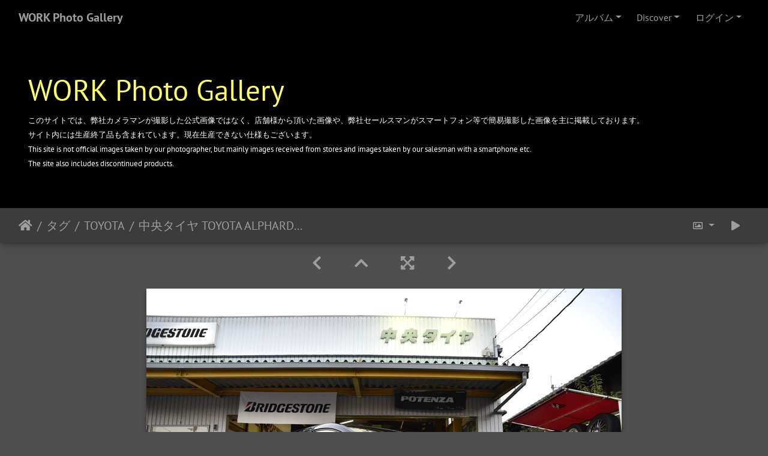

--- FILE ---
content_type: text/html; charset=utf-8
request_url: https://image.work-wheels.co.jp/picture.php?/2293/tags/978-toyota
body_size: 93923
content:
<!DOCTYPE html>
<html lang="ja" dir="ltr">
<head>
    <meta http-equiv="Content-Type" content="text/html; charset=utf-8">
    <meta name="generator" content="Piwigo (aka PWG), see piwigo.org">
    <meta name="viewport" content="width=device-width, initial-scale=1.0, maximum-scale=1.0, viewport-fit=cover">
    <meta name="mobile-web-app-capable" content="yes">
    <meta name="apple-mobile-web-app-capable" content="yes">
    <meta name="apple-mobile-web-app-status-bar-style" content="black-translucent">
    <meta http-equiv="X-UA-Compatible" content="IE=edge">
    <meta name="author" content="KI-A">
    <meta name="keywords" content="ALPHARD, EMITZ, TOYOTA, TOYOTA ALPHARD">
    <meta name="description" content="TOYOTA ALPHARD EMITZ
F:20x9.0J
R:20x10.0J
CHROME(C) 



【中央タイヤ】 - S__4710406 - 鎌橋良文.jpg">

    <title>中央タイヤ TOYOTA ALPHARD EMITZ | WORK Photo Gallery</title>
    <link rel="shortcut icon" type="image/x-icon" href="themes/default/icon/favicon.ico">
    <link rel="icon" sizes="192x192" href="themes/bootstrap_darkroom/img/logo.png">
    <link rel="apple-touch-icon" sizes="192x192" href="themes/bootstrap_darkroom/img/logo.png">
    <link rel="start" title="ホーム" href="/" >
    <link rel="search" title="検索" href="search.php">
    <link rel="first" title="最初へ" href="picture.php?/3593/tags/978-toyota">
    <link rel="prev" title="前へ" href="picture.php?/2294/tags/978-toyota">
    <link rel="next" title="次へ" href="picture.php?/2283/tags/978-toyota">
    <link rel="last" title="最後へ" href="picture.php?/32/tags/978-toyota">
    <link rel="up" title="サムネイル" href="index.php?/tags/978-toyota/start-600">
    <link rel="canonical" href="picture.php?/2293">

<link rel="stylesheet" type="text/css" href="_data/combined/jhdg4j.css">

    <meta name="robots" content="noindex,nofollow">
<link rel="prerender" href="picture.php?/2283/tags/978-toyota">
</head>

<body id="thePicturePage">
<div id="wrapper">
        <nav class="navbar navbar-expand-lg navbar-main bg-dark navbar-dark">
            <div class="container-fluid">
                <a class="navbar-brand mr-auto" href="/">WORK Photo Gallery</a>
                <button type="button" class="navbar-toggler" data-toggle="collapse" data-target="#navbar-menubar" aria-controls="navbar-menubar" aria-expanded="false" aria-label="Toggle navigation">
                    <span class="fas fa-bars"></span>
                </button>
                <div class="collapse navbar-collapse" id="navbar-menubar">
<!-- Start of menubar.tpl -->
<ul class="navbar-nav ml-auto">
<li id="categoriesDropdownMenu" class="nav-item dropdown">
    <a href="#" class="nav-link dropdown-toggle" data-toggle="dropdown">アルバム</a>
    <div class="dropdown-menu dropdown-menu-right" role="menu">
        <a class="dropdown-item" data-level="0" href="index.php?/category/15">
             DAIHATSU
            <span class="badge badge-secondary ml-2" title="イメージ: 105 - 56 サブアルバム">105</span>
        </a>
        <a class="dropdown-item" data-level="0" href="index.php?/category/10">
             HONDA
            <span class="badge badge-secondary ml-2" title="イメージ: 208 - 144 サブアルバム">208</span>
        </a>
        <a class="dropdown-item" data-level="0" href="index.php?/category/8">
             LEXUS
            <span class="badge badge-secondary ml-2" title="イメージ: 189 - 111 サブアルバム">189</span>
        </a>
        <a class="dropdown-item" data-level="0" href="index.php?/category/12">
             MAZDA
            <span class="badge badge-secondary ml-2" title="イメージ: 140 - 75 サブアルバム">140</span>
        </a>
        <a class="dropdown-item" data-level="0" href="index.php?/category/11">
             MITSUBISHI
            <span class="badge badge-secondary ml-2" title="イメージ: 23 - 18 サブアルバム">23</span>
        </a>
        <a class="dropdown-item" data-level="0" href="index.php?/category/1688">
             MITSUOKA
            <span class="badge badge-secondary ml-2" title="イメージ: 1 - 2 サブアルバム">1</span>
        </a>
        <a class="dropdown-item" data-level="0" href="index.php?/category/9">
             NISSAN
            <span class="badge badge-secondary ml-2" title="イメージ: 345 - 174 サブアルバム">345</span>
        </a>
        <a class="dropdown-item" data-level="0" href="index.php?/category/13">
             SUBARU
            <span class="badge badge-secondary ml-2" title="イメージ: 102 - 58 サブアルバム">102</span>
        </a>
        <a class="dropdown-item" data-level="0" href="index.php?/category/14">
             SUZUKI
            <span class="badge badge-secondary ml-2" title="イメージ: 175 - 77 サブアルバム">175</span>
        </a>
        <a class="dropdown-item" data-level="0" href="index.php?/category/1">
             TOYOTA
            <span class="badge badge-secondary ml-2" title="イメージ: 1312 - 465 サブアルバム">1312</span>
        </a>
        <a class="dropdown-item" data-level="0" href="index.php?/category/1603">
            ALPINE
            <span class="badge badge-secondary ml-2" title="イメージ: 3 - 2 サブアルバム">3</span>
        </a>
        <a class="dropdown-item" data-level="0" href="index.php?/category/579">
            Alfa Romeo
            <span class="badge badge-secondary ml-2" title="イメージ: 5 - 6 サブアルバム">5</span>
        </a>
        <a class="dropdown-item" data-level="0" href="index.php?/category/19">
            Audi
            <span class="badge badge-secondary ml-2" title="イメージ: 64 - 60 サブアルバム">64</span>
        </a>
        <a class="dropdown-item" data-level="0" href="index.php?/category/17">
            BMW
            <span class="badge badge-secondary ml-2" title="イメージ: 119 - 87 サブアルバム">119</span>
        </a>
        <a class="dropdown-item" data-level="0" href="index.php?/category/52">
            Bentley
            <span class="badge badge-secondary ml-2" title="イメージ: 1 - 2 サブアルバム">1</span>
        </a>
        <a class="dropdown-item" data-level="0" href="index.php?/category/1218">
            CADILLAC
            <span class="badge badge-secondary ml-2" title="イメージ: 2 - 4 サブアルバム">2</span>
        </a>
        <a class="dropdown-item" data-level="0" href="index.php?/category/1008">
            CHRYSLER
            <span class="badge badge-secondary ml-2" title="イメージ: 1 - 1 サブアルバム">1</span>
        </a>
        <a class="dropdown-item" data-level="0" href="index.php?/category/1854">
            Chevrolet
            <span class="badge badge-secondary ml-2" title="イメージ: 3 - 4 サブアルバム">3</span>
        </a>
        <a class="dropdown-item" data-level="0" href="index.php?/category/558">
            Dodge
            <span class="badge badge-secondary ml-2" title="イメージ: 8 - 6 サブアルバム">8</span>
        </a>
        <a class="dropdown-item" data-level="0" href="index.php?/category/109">
            FIAT
            <span class="badge badge-secondary ml-2" title="イメージ: 16 - 15 サブアルバム">16</span>
        </a>
        <a class="dropdown-item" data-level="0" href="index.php?/category/1247">
            FORD
            <span class="badge badge-secondary ml-2" title="イメージ: 13 - 11 サブアルバム">13</span>
        </a>
        <a class="dropdown-item" data-level="0" href="index.php?/category/777">
            Ferrari
            <span class="badge badge-secondary ml-2" title="イメージ: 6 - 6 サブアルバム">6</span>
        </a>
        <a class="dropdown-item" data-level="0" href="index.php?/category/1426">
            Jaguar
            <span class="badge badge-secondary ml-2" title="イメージ: 3 - 2 サブアルバム">3</span>
        </a>
        <a class="dropdown-item" data-level="0" href="index.php?/category/1918">
            Jeep
            <span class="badge badge-secondary ml-2" title="イメージ: 3 - 4 サブアルバム">3</span>
        </a>
        <a class="dropdown-item" data-level="0" href="index.php?/category/387">
            LAMBORGHINI
            <span class="badge badge-secondary ml-2" title="イメージ: 2 - 4 サブアルバム">2</span>
        </a>
        <a class="dropdown-item" data-level="0" href="index.php?/category/1652">
            LAND ROVER 
            <span class="badge badge-secondary ml-2" title="イメージ: 1 - 2 サブアルバム">1</span>
        </a>
        <a class="dropdown-item" data-level="0" href="index.php?/category/1200">
            MASERATI
            <span class="badge badge-secondary ml-2" title="イメージ: 6 - 4 サブアルバム">6</span>
        </a>
        <a class="dropdown-item" data-level="0" href="index.php?/category/16">
            Mercedes-Benz
            <span class="badge badge-secondary ml-2" title="イメージ: 69 - 52 サブアルバム">69</span>
        </a>
        <a class="dropdown-item" data-level="0" href="index.php?/category/20">
            Mini
            <span class="badge badge-secondary ml-2" title="イメージ: 47 - 19 サブアルバム">47</span>
        </a>
        <a class="dropdown-item" data-level="0" href="index.php?/category/1933">
            Perodua
            <span class="badge badge-secondary ml-2" title="イメージ: 1 - 2 サブアルバム">1</span>
        </a>
        <a class="dropdown-item" data-level="0" href="index.php?/category/49">
            Peugeot
            <span class="badge badge-secondary ml-2" title="イメージ: 20 - 15 サブアルバム">20</span>
        </a>
        <a class="dropdown-item" data-level="0" href="index.php?/category/72">
            Porsche
            <span class="badge badge-secondary ml-2" title="イメージ: 6 - 12 サブアルバム">6</span>
        </a>
        <a class="dropdown-item" data-level="0" href="index.php?/category/1349">
            RENAULT
            <span class="badge badge-secondary ml-2" title="イメージ: 10 - 10 サブアルバム">10</span>
        </a>
        <a class="dropdown-item" data-level="0" href="index.php?/category/1213">
            TESLA
            <span class="badge badge-secondary ml-2" title="イメージ: 9 - 7 サブアルバム">9</span>
        </a>
        <a class="dropdown-item" data-level="0" href="index.php?/category/648">
            VOLVO
            <span class="badge badge-secondary ml-2" title="イメージ: 6 - 4 サブアルバム">6</span>
        </a>
        <a class="dropdown-item" data-level="0" href="index.php?/category/78">
            Volkswagen
            <span class="badge badge-secondary ml-2" title="イメージ: 45 - 35 サブアルバム">45</span>
        </a>
        <div class="dropdown-divider"></div>
        <div class="dropdown-header">イメージ: 3069</div>
    </div>
</li>


    <li class="nav-item dropdown">                                                                                                                                                   
        <a href="#" class="nav-link dropdown-toggle" data-toggle="dropdown">Discover</a>
        <div class="dropdown-menu dropdown-menu-right" role="menu">
      <div class="dropdown-header">
        <form class="navbar-form" role="search" action="qsearch.php" method="get" id="quicksearch" onsubmit="return this.q.value!='' && this.q.value!=qsearch_prompt;">
            <div class="form-group">
                <input type="text" name="q" id="qsearchInput" class="form-control" placeholder="クイックサーチ" />
            </div>
        </form>
      </div>
      <div class="dropdown-divider"></div>
      <a class="dropdown-item" href="tags.php" title="利用可能なタグを表示する">タグ
          <span class="badge badge-secondary ml-2">967</span>      </a>
      <a class="dropdown-item" href="search.php" title="検索" rel="search">検索
                </a>
      <a class="dropdown-item" href="notification.php" title="RSSフィード" rel="nofollow">通知
                </a>

        </div>
    </li>


<li class="nav-item dropdown" id="identificationDropdown">
    <a href="#" class="nav-link dropdown-toggle" data-toggle="dropdown">ログイン</a>
    <div class="dropdown-menu dropdown-menu-right" role="menu">
<div class="dropdown-header"> <form class="navbar-form" method="post" action="identification.php" id="quickconnect"> <div class="form-group"> <input class="form-control mb-2" type="text" name="username" id="username" value="" placeholder="ユーザ名"> <input class="form-control" type="password" name="password" id="password" placeholder="パスワード"> </div><div class="form-check checkbox"> <label class="form-check-label"> <input class="form-check-input" type="checkbox" name="remember_me" id="remember_me" value="1"> 自動ログイン</label> </div><input type="hidden" name="redirect" value="%2Fpicture.php%3F%2F2293%2Ftags%2F978-toyota"> <button type="submit" class="btn btn-primary btn-raised" name="login">ログイン</button> </form> </div>    </div>
</li>

</ul>
<!-- End of menubar.tpl -->

                </div>
            </div>
        </nav>

        <div class="jumbotron mb-0">
            <div class="container-fluid">
                <div id="theHeader"><font color="#FFFF66"><h1>WORK Photo Gallery</h1></font>

<font size=2" color="white">このサイトでは、弊社カメラマンが撮影した公式画像ではなく、店舗様から頂いた画像や、弊社セールスマンがスマートフォン等で簡易撮影した画像を主に掲載しております。</br>サイト内には生産終了品も含まれています。現在生産できない仕様もございます。</br>This site is not official images taken by our photographer, but mainly images received from stores and images taken by our salesman with a smartphone etc.</br>The site also includes discontinued products.</font></div>
            </div>
        </div>




<!-- End of header.tpl -->

<!-- Start of picture.tpl -->


<nav class="navbar navbar-contextual navbar-expand-lg navbar-dark bg-primary sticky-top mb-2">
    <div class="container-fluid">
        <div class="navbar-brand">
            <div class="nav-breadcrumb d-inline-flex"><a class="nav-breadcrumb-item" href="/">ホーム</a><a class="nav-breadcrumb-item" href="tags.php" title="利用可能なタグを表示する">タグ</a> <a class="nav-breadcrumb-item" href="index.php?/tags/978-toyota" title="このタグのみにリンクされているイメージを表示する">TOYOTA</a><span class="nav-breadcrumb-item active">中央タイヤ TOYOTA ALPHARD EMITZ</span></div>
        </div>
        <button type="button" class="navbar-toggler" data-toggle="collapse" data-target="#secondary-navbar" aria-controls="secondary-navbar" aria-expanded="false" aria-label="Toggle navigation">
            <span class="fas fa-bars"></span>
        </button>
        <div class="navbar-collapse collapse justify-content-end" id="secondary-navbar">
            <ul class="navbar-nav">

                <li class="nav-item dropdown">
                    <a href="#" class="nav-link dropdown-toggle" data-toggle="dropdown" title="画像のサイズ">
                        <i class="far fa-image fa-fw" aria-hidden="true"></i><span class="d-lg-none ml-2">画像のサイズ</span>
                    </a>
                    <div class="dropdown-menu dropdown-menu-right" role="menu">
                        <a id="derivative2small" class="dropdown-item derivative-li" href="javascript:changeImgSrc('_data/i/upload/2022/02/04/20220204160358-006f5ebd-2s.jpg','2small','2small')" rel="nofollow">
                                XXS 小さい<span class="derivativeSizeDetails"> (240 x 159)</span>
                        </a>
                        <a id="derivativexsmall" class="dropdown-item derivative-li" href="javascript:changeImgSrc('i.php?/upload/2022/02/04/20220204160358-006f5ebd-xs.jpg','xsmall','xsmall')" rel="nofollow">
                                XS　最も小さい<span class="derivativeSizeDetails"> (432 x 287)</span>
                        </a>
                        <a id="derivativesmall" class="dropdown-item derivative-li" href="javascript:changeImgSrc('_data/i/upload/2022/02/04/20220204160358-006f5ebd-sm.jpg','small','small')" rel="nofollow">
                                小<span class="derivativeSizeDetails"> (576 x 383)</span>
                        </a>
                        <a id="derivativemedium" class="dropdown-item derivative-li active" href="javascript:changeImgSrc('_data/i/upload/2022/02/04/20220204160358-006f5ebd-me.jpg','medium','medium')" rel="nofollow">
                                中<span class="derivativeSizeDetails"> (792 x 527)</span>
                        </a>
                        <a id="derivativelarge" class="dropdown-item derivative-li" href="javascript:changeImgSrc('_data/i/upload/2022/02/04/20220204160358-006f5ebd-la.jpg','large','large')" rel="nofollow">
                                大<span class="derivativeSizeDetails"> (1008 x 671)</span>
                        </a>
                        <a id="derivativexlarge" class="dropdown-item derivative-li" href="javascript:changeImgSrc('i.php?/upload/2022/02/04/20220204160358-006f5ebd-xl.jpg','xlarge','xlarge')" rel="nofollow">
                                XL<span class="derivativeSizeDetails"> (1224 x 814)</span>
                        </a>
                        <a id="derivativeOriginal" class="dropdown-item derivative-li" href="javascript:changeImgSrc('./upload/2022/02/04/20220204160358-006f5ebd.jpg','xxlarge','Original')" rel="nofollow">
                                オリジナル<span class="derivativeSizeDetails"> (1568 x 1044)</span>
                        </a>
                    </div>
                </li>
                <li class="nav-item">
                    <a class="nav-link" href="javascript:;" title="スライドショー" id="startSlideshow" rel="nofollow">
                        <i class="fas fa-play fa-fw" aria-hidden="true"></i><span class="d-lg-none ml-2 text-capitalize">スライドショー</span>
                    </a>
                </li>

            </ul>
        </div>
    </div>
</nav>


<div id="main-picture-container" class="container-fluid">



  <div class="row justify-content-center">
    <div id="navigationButtons" class="col-12 py-2">


<a href="picture.php?/2294/tags/978-toyota" title="前へ : 中央タイヤ TOYOTA ALPHARD EMITZ" id="navPrevPicture"> <i class="fas fa-chevron-left" aria-hidden="true"></i> </a><a href="index.php?/tags/978-toyota/start-600" title="サムネイル"> <i class="fas fa-chevron-up"></i> </a><a href="javascript:;" title="Fullscreen" id="startPhotoSwipe"> <i class="fas fa-expand-arrows-alt" aria-hidden="true"></i> </a><a href="picture.php?/2283/tags/978-toyota" title="次へ : カーアンドスマイル TOYOTA 86 VS XV" id="navNextPicture"> <i class="fas fa-chevron-right" aria-hidden="true"></i> </a>
    </div>


  </div>

  <div id="theImage" class="row d-block justify-content-center mb-3">
    <img src="_data/i/upload/2022/02/04/20220204160358-006f5ebd-me.jpg" width="792" height="527" id="theMainImage" usemap="#mapmedium" title="TOYOTA ALPHARD EMITZ
F:20x9.0J
R:20x10.0J
CHROME(C) 



【中央タイヤ】">

<map name="map2small"><area shape=rect coords="0,0,60,159" href="picture.php?/2294/tags/978-toyota" title="前へ : 中央タイヤ TOYOTA ALPHARD EMITZ"><area shape=rect coords="60,0,179,39" href="index.php?/tags/978-toyota/start-600" title="サムネイル"><area shape=rect coords="180,0,240,159" href="picture.php?/2283/tags/978-toyota" title="次へ : カーアンドスマイル TOYOTA 86 VS XV"></map><map name="mapxsmall"><area shape=rect coords="0,0,108,287" href="picture.php?/2294/tags/978-toyota" title="前へ : 中央タイヤ TOYOTA ALPHARD EMITZ"><area shape=rect coords="108,0,322,71" href="index.php?/tags/978-toyota/start-600" title="サムネイル"><area shape=rect coords="324,0,432,287" href="picture.php?/2283/tags/978-toyota" title="次へ : カーアンドスマイル TOYOTA 86 VS XV"></map><map name="mapsmall"><area shape=rect coords="0,0,144,383" href="picture.php?/2294/tags/978-toyota" title="前へ : 中央タイヤ TOYOTA ALPHARD EMITZ"><area shape=rect coords="144,0,429,95" href="index.php?/tags/978-toyota/start-600" title="サムネイル"><area shape=rect coords="433,0,576,383" href="picture.php?/2283/tags/978-toyota" title="次へ : カーアンドスマイル TOYOTA 86 VS XV"></map><map name="mapmedium"><area shape=rect coords="0,0,198,527" href="picture.php?/2294/tags/978-toyota" title="前へ : 中央タイヤ TOYOTA ALPHARD EMITZ"><area shape=rect coords="198,0,591,131" href="index.php?/tags/978-toyota/start-600" title="サムネイル"><area shape=rect coords="595,0,792,527" href="picture.php?/2283/tags/978-toyota" title="次へ : カーアンドスマイル TOYOTA 86 VS XV"></map><map name="maplarge"><area shape=rect coords="0,0,252,671" href="picture.php?/2294/tags/978-toyota" title="前へ : 中央タイヤ TOYOTA ALPHARD EMITZ"><area shape=rect coords="252,0,752,167" href="index.php?/tags/978-toyota/start-600" title="サムネイル"><area shape=rect coords="757,0,1008,671" href="picture.php?/2283/tags/978-toyota" title="次へ : カーアンドスマイル TOYOTA 86 VS XV"></map><map name="mapxlarge"><area shape=rect coords="0,0,306,814" href="picture.php?/2294/tags/978-toyota" title="前へ : 中央タイヤ TOYOTA ALPHARD EMITZ"><area shape=rect coords="306,0,913,203" href="index.php?/tags/978-toyota/start-600" title="サムネイル"><area shape=rect coords="920,0,1224,814" href="picture.php?/2283/tags/978-toyota" title="次へ : カーアンドスマイル TOYOTA 86 VS XV"></map><map name="mapOriginal"><area shape=rect coords="0,0,392,1044" href="picture.php?/2294/tags/978-toyota" title="前へ : 中央タイヤ TOYOTA ALPHARD EMITZ"><area shape=rect coords="392,0,1170,261" href="index.php?/tags/978-toyota/start-600" title="サムネイル"><area shape=rect coords="1178,0,1568,1044" href="picture.php?/2283/tags/978-toyota" title="次へ : カーアンドスマイル TOYOTA 86 VS XV"></map>
  </div>


  <div id="theImageComment" class="row justify-content-center mb-3">
    <div class="text-center col-lg-10 col-md-12 mx-auto">
      <section id="important-info">
        <h5 class="imageComment">TOYOTA ALPHARD EMITZ<br />
F:20x9.0J<br />
R:20x10.0J<br />
CHROME(C) <br />
<br />
<br />
<br />
<a href="https://www.chuou-tire.co.jp/" target="_blank">【中央タイヤ】</a></h5>
      </section>
    </div>
  </div>

    
  <div id="theImageShareButtons" class="row justify-content-center">
    <section id="share">
        <a href="http://twitter.com/share?text=中央タイヤ TOYOTA ALPHARD EMITZ&amp;url=https://image.work-wheels.co.jp/picture.php?/2293/tags/978-toyota"
           onclick="window.open(this.href, 'twitter-share', 'width=550,height=235');return false;" title="Share on Twitter" class="btn btn-sm btn-social btn-raised btn-twitter">
            <i class="fab fa-twitter"></i> Twitter        </a>
        <a href="https://www.facebook.com/sharer/sharer.php?u=https://image.work-wheels.co.jp/picture.php?/2293/tags/978-toyota"
           onclick="window.open(this.href, 'facebook-share','width=580,height=296');return false;" title="Share on Facebook" class="btn btn-sm btn-social btn-raised btn-facebook">
            <i class="fab fa-facebook"></i> Facebook        </a>
    </section>
  </div>
</div>

<div id="carousel-container" class="container">
  <div id="theImageCarousel" class="row mx-0">
    <div class="col-lg-10 col-md-12 mx-auto">
      <div id="thumbnailCarousel" class="slick-carousel">
                        <div class="text-center">
          <a href="picture.php?/3593/tags/978-toyota" data-index="0" data-name="コクピット荒井 TOYOTA CROWN ZEAST STX" data-description="TOYOTA CROWN ZEAST STX
F:21x9.0J
R:21x9.0J
MAT BLACK(MBL) 



【コクピット荒井】" data-src-xlarge="_data/i/upload/2025/11/25/20251125142419-ec0268ac-xx.jpg" data-size-xlarge="1656 x 1242" data-src-large="_data/i/upload/2025/11/25/20251125142419-ec0268ac-la.jpg" data-size-large="1008 x 756" data-src-medium="_data/i/upload/2025/11/25/20251125142419-ec0268ac-me.jpg" data-size-medium="792 x 594">
          <img data-lazy="_data/i/upload/2025/11/25/20251125142419-ec0268ac-sq.jpg" alt="コクピット荒井 TOYOTA CROWN ZEAST STX" title="" class="img-fluid"></a>
        </div>
                        <div class="text-center">
          <a href="picture.php?/3591/tags/978-toyota" data-index="1" data-name="ROYAL VINTAGE TOYOTA CROWN WORK EMOTION ZR7" data-description="TOYOTA CROWN WORK EMOTION ZR7
F:18x8.5J
R:18x9.5J
GLOW GUN METAL(GGM) 



【ROYAL VINTAGE】" data-src-xlarge="./upload/2025/08/06/20250806172928-d62af54e.jpg" data-size-xlarge="1477 x 1108" data-src-large="_data/i/upload/2025/08/06/20250806172928-d62af54e-la.jpg" data-size-large="1007 x 756" data-src-medium="_data/i/upload/2025/08/06/20250806172928-d62af54e-me.jpg" data-size-medium="791 x 594">
          <img data-lazy="_data/i/upload/2025/08/06/20250806172928-d62af54e-sq.jpg" alt="ROYAL VINTAGE TOYOTA CROWN WORK EMOTION ZR7" title="" class="img-fluid"></a>
        </div>
                        <div class="text-center">
          <a href="picture.php?/3590/tags/978-toyota" data-index="2" data-name="ROYAL VINTAGE TOYOTA CROWN WORK EMOTION ZR7" data-description="TOYOTA CROWN WORK EMOTION ZR7
F:18x8.5J
R:18x9.5J
GLOW GUN METAL(GGM) 



【ROYAL VINTAGE】" data-src-xlarge="./upload/2025/08/06/20250806172927-4146cd6d.jpg" data-size-xlarge="1477 x 1108" data-src-large="_data/i/upload/2025/08/06/20250806172927-4146cd6d-la.jpg" data-size-large="1007 x 756" data-src-medium="_data/i/upload/2025/08/06/20250806172927-4146cd6d-me.jpg" data-size-medium="791 x 594">
          <img data-lazy="_data/i/upload/2025/08/06/20250806172927-4146cd6d-sq.jpg" alt="ROYAL VINTAGE TOYOTA CROWN WORK EMOTION ZR7" title="" class="img-fluid"></a>
        </div>
                        <div class="text-center">
          <a href="picture.php?/3589/tags/978-toyota" data-index="3" data-name="ROYAL VINTAGE TOYOTA CROWN WORK EMOTION ZR7" data-description="TOYOTA CROWN WORK EMOTION ZR7
F:18x8.5J
R:18x9.5J
GLOW GUN METAL(GGM) 



【ROYAL VINTAGE】" data-src-xlarge="./upload/2025/08/06/20250806172927-9bf31d35.jpg" data-size-xlarge="1477 x 1108" data-src-large="_data/i/upload/2025/08/06/20250806172927-9bf31d35-la.jpg" data-size-large="1007 x 756" data-src-medium="_data/i/upload/2025/08/06/20250806172927-9bf31d35-me.jpg" data-size-medium="791 x 594">
          <img data-lazy="_data/i/upload/2025/08/06/20250806172927-9bf31d35-sq.jpg" alt="ROYAL VINTAGE TOYOTA CROWN WORK EMOTION ZR7" title="" class="img-fluid"></a>
        </div>
                        <div class="text-center">
          <a href="picture.php?/3588/tags/978-toyota" data-index="4" data-name="TOYOTA LAND CRUISER MAISTER S1 1PIECE SUV" data-description="TOYOTA LAND CRUISER MAISTER S1 1PIECE SUV
F:16x8.0J
R:16x8.0J
ASH-TITANIUM(AHG) " data-src-xlarge="_data/i/upload/2025/08/06/20250806172007-850b1a2d-xx.jpg" data-size-xlarge="698 x 1242" data-src-large="_data/i/upload/2025/08/06/20250806172007-850b1a2d-la.jpg" data-size-large="425 x 756" data-src-medium="_data/i/upload/2025/08/06/20250806172007-850b1a2d-me.jpg" data-size-medium="334 x 594">
          <img data-lazy="_data/i/upload/2025/08/06/20250806172007-850b1a2d-sq.jpg" alt="TOYOTA LAND CRUISER MAISTER S1 1PIECE SUV" title="" class="img-fluid"></a>
        </div>
                        <div class="text-center">
          <a href="picture.php?/3587/tags/978-toyota" data-index="5" data-name="TOYOTA LAND CRUISER MAISTER S1 1PIECE SUV" data-description="TOYOTA LAND CRUISER MAISTER S1 1PIECE SUV
F:16x8.0J
R:16x8.0J
ASH-TITANIUM(AHG) " data-src-xlarge="_data/i/upload/2025/08/06/20250806172006-c8be690a-xx.jpg" data-size-xlarge="698 x 1242" data-src-large="_data/i/upload/2025/08/06/20250806172006-c8be690a-la.jpg" data-size-large="425 x 756" data-src-medium="_data/i/upload/2025/08/06/20250806172006-c8be690a-me.jpg" data-size-medium="334 x 594">
          <img data-lazy="_data/i/upload/2025/08/06/20250806172006-c8be690a-sq.jpg" alt="TOYOTA LAND CRUISER MAISTER S1 1PIECE SUV" title="" class="img-fluid"></a>
        </div>
                        <div class="text-center">
          <a href="picture.php?/3586/tags/978-toyota" data-index="6" data-name="ROYAL VINTAGE TOYOTA CROWN MAJESTA EMITZ" data-description="TOYOTA CROWN MAJESTA EMITZ
F:19x8.5J
R:19x9.5J
BLACK CUT CLEAR(BP) 



【ROYAL VINTAGE】" data-src-xlarge="./upload/2025/07/30/20250730132250-c4821b2e.jpg" data-size-xlarge="1477 x 1108" data-src-large="_data/i/upload/2025/07/30/20250730132250-c4821b2e-la.jpg" data-size-large="1007 x 756" data-src-medium="_data/i/upload/2025/07/30/20250730132250-c4821b2e-me.jpg" data-size-medium="791 x 594">
          <img data-lazy="_data/i/upload/2025/07/30/20250730132250-c4821b2e-sq.jpg" alt="ROYAL VINTAGE TOYOTA CROWN MAJESTA EMITZ" title="" class="img-fluid"></a>
        </div>
                        <div class="text-center">
          <a href="picture.php?/3585/tags/978-toyota" data-index="7" data-name="ROYAL VINTAGE TOYOTA CROWN MAJESTA EMITZ" data-description="TOYOTA CROWN MAJESTA EMITZ
F:19x8.5J
R:19x9.5J
BLACK CUT CLEAR(BP) 



【ROYAL VINTAGE】" data-src-xlarge="./upload/2025/07/30/20250730132250-ad994f21.jpg" data-size-xlarge="1477 x 1108" data-src-large="_data/i/upload/2025/07/30/20250730132250-ad994f21-la.jpg" data-size-large="1007 x 756" data-src-medium="_data/i/upload/2025/07/30/20250730132250-ad994f21-me.jpg" data-size-medium="791 x 594">
          <img data-lazy="_data/i/upload/2025/07/30/20250730132250-ad994f21-sq.jpg" alt="ROYAL VINTAGE TOYOTA CROWN MAJESTA EMITZ" title="" class="img-fluid"></a>
        </div>
                        <div class="text-center">
          <a href="picture.php?/3584/tags/978-toyota" data-index="8" data-name="ROYAL VINTAGE TOYOTA CROWN MAJESTA EMITZ" data-description="TOYOTA CROWN MAJESTA EMITZ
F:19x8.5J
R:19x9.5J
BLACK CUT CLEAR(BP) 



【ROYAL VINTAGE】" data-src-xlarge="./upload/2025/07/30/20250730132249-f74d1a38.jpg" data-size-xlarge="1477 x 1108" data-src-large="_data/i/upload/2025/07/30/20250730132249-f74d1a38-la.jpg" data-size-large="1007 x 756" data-src-medium="_data/i/upload/2025/07/30/20250730132249-f74d1a38-me.jpg" data-size-medium="791 x 594">
          <img data-lazy="_data/i/upload/2025/07/30/20250730132249-f74d1a38-sq.jpg" alt="ROYAL VINTAGE TOYOTA CROWN MAJESTA EMITZ" title="" class="img-fluid"></a>
        </div>
                        <div class="text-center">
          <a href="picture.php?/3580/tags/978-toyota" data-index="9" data-name="タイヤセレクト大田 TOYOTA GR86 Seeker MX" data-description="TOYOTA GR86 Seeker MX
F:18x10.0J
R:18x10.0J
TRANS GRAY POLISH(TGP) 



【タイヤセレクト大田】" data-src-xlarge="_data/i/upload/2025/07/29/20250729164655-5343f2b6-xx.jpg" data-size-xlarge="1656 x 1242" data-src-large="_data/i/upload/2025/07/29/20250729164655-5343f2b6-la.jpg" data-size-large="1008 x 756" data-src-medium="_data/i/upload/2025/07/29/20250729164655-5343f2b6-me.jpg" data-size-medium="792 x 594">
          <img data-lazy="_data/i/upload/2025/07/29/20250729164655-5343f2b6-sq.jpg" alt="タイヤセレクト大田 TOYOTA GR86 Seeker MX" title="" class="img-fluid"></a>
        </div>
                        <div class="text-center">
          <a href="picture.php?/3579/tags/978-toyota" data-index="10" data-name="タイヤセレクト大田 TOYOTA GR86 WORK EMOTION ZR10" data-description="TOYOTA GR86 WORK EMOTION ZR10
F:17x8.0J
R:17x8.0J
TITANIUM-DIAMOND LIP CUT(HGLC) 



【タイヤセレクト大田】" data-src-xlarge="./upload/2025/07/29/20250729164126-db6d84b0.jpg" data-size-xlarge="1280 x 960" data-src-large="_data/i/upload/2025/07/29/20250729164126-db6d84b0-la.jpg" data-size-large="1008 x 756" data-src-medium="_data/i/upload/2025/07/29/20250729164126-db6d84b0-me.jpg" data-size-medium="792 x 594">
          <img data-lazy="_data/i/upload/2025/07/29/20250729164126-db6d84b0-sq.jpg" alt="タイヤセレクト大田 TOYOTA GR86 WORK EMOTION ZR10" title="" class="img-fluid"></a>
        </div>
                        <div class="text-center">
          <a href="picture.php?/3578/tags/978-toyota" data-index="11" data-name="タイヤセレクト大田 TOYOTA GR86 WORK EMOTION ZR10" data-description="TOYOTA GR86 WORK EMOTION ZR10
F:17x8.0J
R:17x8.0J
TITANIUM-DIAMOND LIP CUT(HGLC) 



【タイヤセレクト大田】" data-src-xlarge="_data/i/upload/2025/07/29/20250729164125-ece39451-xx.jpg" data-size-xlarge="1656 x 1242" data-src-large="_data/i/upload/2025/07/29/20250729164125-ece39451-la.jpg" data-size-large="1008 x 756" data-src-medium="_data/i/upload/2025/07/29/20250729164125-ece39451-me.jpg" data-size-medium="792 x 594">
          <img data-lazy="_data/i/upload/2025/07/29/20250729164125-ece39451-sq.jpg" alt="タイヤセレクト大田 TOYOTA GR86 WORK EMOTION ZR10" title="" class="img-fluid"></a>
        </div>
                        <div class="text-center">
          <a href="picture.php?/3576/tags/978-toyota" data-index="12" data-name="オートサロンクラウン TOYOTA HIACE XTRAP M1HC" data-description="TOYOTA HIACE XTRAP M1HC
F:18x9.0J
R:18x9.0J
HYPER GUNMETAL DIAMOND CUT RIM(HGMRC) 



【オートサロンクラウン】" data-src-xlarge="_data/i/upload/2025/07/29/20250729162834-ffb6d81b-xx.jpg" data-size-xlarge="1656 x 1242" data-src-large="_data/i/upload/2025/07/29/20250729162834-ffb6d81b-la.jpg" data-size-large="1008 x 756" data-src-medium="_data/i/upload/2025/07/29/20250729162834-ffb6d81b-me.jpg" data-size-medium="792 x 594">
          <img data-lazy="_data/i/upload/2025/07/29/20250729162834-ffb6d81b-sq.jpg" alt="オートサロンクラウン TOYOTA HIACE XTRAP M1HC" title="" class="img-fluid"></a>
        </div>
                        <div class="text-center">
          <a href="picture.php?/3575/tags/978-toyota" data-index="13" data-name="オートサロンクラウン TOYOTA HIACE XTRAP M1HC" data-description="TOYOTA HIACE XTRAP M1HC
F:18x9.0J
R:18x9.0J
HYPER GUNMETAL DIAMOND CUT RIM(HGMRC) 



【オートサロンクラウン】" data-src-xlarge="_data/i/upload/2025/07/29/20250729162833-3d48b9c8-xx.jpg" data-size-xlarge="1656 x 1242" data-src-large="_data/i/upload/2025/07/29/20250729162833-3d48b9c8-la.jpg" data-size-large="1008 x 756" data-src-medium="_data/i/upload/2025/07/29/20250729162833-3d48b9c8-me.jpg" data-size-medium="792 x 594">
          <img data-lazy="_data/i/upload/2025/07/29/20250729162833-3d48b9c8-sq.jpg" alt="オートサロンクラウン TOYOTA HIACE XTRAP M1HC" title="" class="img-fluid"></a>
        </div>
                        <div class="text-center">
          <a href="picture.php?/3574/tags/978-toyota" data-index="14" data-name="エスイズ TOYOTA LAND CRUISER70  MEISTER S1 1PIECE SUV" data-description="TOYOTA LAND CRUISER70  MEISTER S1 1PIECE SUV
F:16x8.0J
R:16x8.0J
MAT BLACK(MBL) 



【エスイズ】" data-src-xlarge="_data/i/upload/2025/07/29/20250729161918-0c6f50d1-xx.jpg" data-size-xlarge="1656 x 1242" data-src-large="_data/i/upload/2025/07/29/20250729161918-0c6f50d1-la.jpg" data-size-large="1008 x 756" data-src-medium="_data/i/upload/2025/07/29/20250729161918-0c6f50d1-me.jpg" data-size-medium="792 x 594">
          <img data-lazy="_data/i/upload/2025/07/29/20250729161918-0c6f50d1-sq.jpg" alt="エスイズ TOYOTA LAND CRUISER70  MEISTER S1 1PIECE SUV" title="" class="img-fluid"></a>
        </div>
                        <div class="text-center">
          <a href="picture.php?/3573/tags/978-toyota" data-index="15" data-name="エスイズ TOYOTA LAND CRUISER70  MEISTER S1 1PIECE SUV" data-description="TOYOTA LAND CRUISER70  MEISTER S1 1PIECE SUV
F:16x8.0J
R:16x8.0J
MAT BLACK(MBL) 



【エスイズ】" data-src-xlarge="_data/i/upload/2025/07/29/20250729161915-fec1f7dd-xx.jpg" data-size-xlarge="1656 x 1242" data-src-large="_data/i/upload/2025/07/29/20250729161915-fec1f7dd-la.jpg" data-size-large="1008 x 756" data-src-medium="_data/i/upload/2025/07/29/20250729161915-fec1f7dd-me.jpg" data-size-medium="792 x 594">
          <img data-lazy="_data/i/upload/2025/07/29/20250729161915-fec1f7dd-sq.jpg" alt="エスイズ TOYOTA LAND CRUISER70  MEISTER S1 1PIECE SUV" title="" class="img-fluid"></a>
        </div>
                        <div class="text-center">
          <a href="picture.php?/3570/tags/978-toyota" data-index="16" data-name="タイヤ1番 TOYOTA GR86 VS KF♯" data-description="TOYOTA GR86 VS KF♯
F:18x9.0J
R:18x9.0J
WHITE(WHT) 



【タイヤ1番】" data-src-xlarge="./upload/2025/07/29/20250729152953-f7aa99d9.jpg" data-size-xlarge="1477 x 1108" data-src-large="_data/i/upload/2025/07/29/20250729152953-f7aa99d9-la.jpg" data-size-large="1007 x 756" data-src-medium="_data/i/upload/2025/07/29/20250729152953-f7aa99d9-me.jpg" data-size-medium="791 x 594">
          <img data-lazy="_data/i/upload/2025/07/29/20250729152953-f7aa99d9-sq.jpg" alt="タイヤ1番 TOYOTA GR86 VS KF♯" title="" class="img-fluid"></a>
        </div>
                        <div class="text-center">
          <a href="picture.php?/3565/tags/978-toyota" data-index="17" data-name="SS CREW TOYOTA ALPHARD SCHWERT GLASON" data-description="TOYOTA ALPHARD SCHWERT GLASON
F:21x9.0J
R:21x9.0J
BRILLIANT SILVER BLACK(BSB) 



【SS CREW】" data-src-xlarge="_data/i/upload/2025/07/29/20250729143712-1f78cfef-xx.jpg" data-size-xlarge="1656 x 1242" data-src-large="_data/i/upload/2025/07/29/20250729143712-1f78cfef-la.jpg" data-size-large="1008 x 756" data-src-medium="_data/i/upload/2025/07/29/20250729143712-1f78cfef-me.jpg" data-size-medium="792 x 594">
          <img data-lazy="_data/i/upload/2025/07/29/20250729143712-1f78cfef-sq.jpg" alt="SS CREW TOYOTA ALPHARD SCHWERT GLASON" title="" class="img-fluid"></a>
        </div>
                        <div class="text-center">
          <a href="picture.php?/3564/tags/978-toyota" data-index="18" data-name="SS CREW TOYOTA ALPHARD ZEAST STX" data-description="TOYOTA ALPHARD ZEAST STX
F:20x8.5J
R:20x8.5J
SILVER(SIL) 



【SS CREW】" data-src-xlarge="./upload/2025/07/29/20250729133844-9e97290b.jpg" data-size-xlarge="1477 x 1108" data-src-large="_data/i/upload/2025/07/29/20250729133844-9e97290b-la.jpg" data-size-large="1007 x 756" data-src-medium="_data/i/upload/2025/07/29/20250729133844-9e97290b-me.jpg" data-size-medium="791 x 594">
          <img data-lazy="_data/i/upload/2025/07/29/20250729133844-9e97290b-sq.jpg" alt="SS CREW TOYOTA ALPHARD ZEAST STX" title="" class="img-fluid"></a>
        </div>
                        <div class="text-center">
          <a href="picture.php?/3557/tags/978-toyota" data-index="19" data-name="タイヤワールド館ベスト帯広店 TOYOTA CROWN GNOSIS CVS" data-description="TOYOTA CROWN GNOSIS CVS
F:21x9.0J
R:21x9.0J
MAT BLACK(MBL) + BRONZE-ALUMITE



【タイヤワールド館ベスト帯広店】" data-src-xlarge="./upload/2025/06/11/20250611180952-95a0ebad.jpg" data-size-xlarge="1477 x 1108" data-src-large="_data/i/upload/2025/06/11/20250611180952-95a0ebad-la.jpg" data-size-large="1007 x 756" data-src-medium="_data/i/upload/2025/06/11/20250611180952-95a0ebad-me.jpg" data-size-medium="791 x 594">
          <img data-lazy="_data/i/upload/2025/06/11/20250611180952-95a0ebad-sq.jpg" alt="タイヤワールド館ベスト帯広店 TOYOTA CROWN GNOSIS CVS" title="" class="img-fluid"></a>
        </div>
                        <div class="text-center">
          <a href="picture.php?/3556/tags/978-toyota" data-index="20" data-name="上野商会 TOYOTA CROWN EMITZ STRAHL" data-description="TOYOTA CROWN EMITZ STRAHL
F:21x9.0J
R:21x9.0J
WORK BLACK METAL COAT(WBC) 



【上野商会】" data-src-xlarge="_data/i/upload/2025/06/11/20250611180331-8c3b713c-xx.jpg" data-size-xlarge="1656 x 1242" data-src-large="_data/i/upload/2025/06/11/20250611180331-8c3b713c-la.jpg" data-size-large="1008 x 756" data-src-medium="_data/i/upload/2025/06/11/20250611180331-8c3b713c-me.jpg" data-size-medium="792 x 594">
          <img data-lazy="_data/i/upload/2025/06/11/20250611180331-8c3b713c-sq.jpg" alt="上野商会 TOYOTA CROWN EMITZ STRAHL" title="" class="img-fluid"></a>
        </div>
                        <div class="text-center">
          <a href="picture.php?/3555/tags/978-toyota" data-index="21" data-name="上野商会 TOYOTA CROWN EMITZ STRAHL" data-description="TOYOTA CROWN EMITZ STRAHL
F:21x9.0J
R:21x9.0J
WORK BLACK METAL COAT(WBC) 



【上野商会】" data-src-xlarge="_data/i/upload/2025/06/11/20250611180329-9665438c-xx.jpg" data-size-xlarge="1656 x 1242" data-src-large="_data/i/upload/2025/06/11/20250611180329-9665438c-la.jpg" data-size-large="1008 x 756" data-src-medium="_data/i/upload/2025/06/11/20250611180329-9665438c-me.jpg" data-size-medium="792 x 594">
          <img data-lazy="_data/i/upload/2025/06/11/20250611180329-9665438c-sq.jpg" alt="上野商会 TOYOTA CROWN EMITZ STRAHL" title="" class="img-fluid"></a>
        </div>
                        <div class="text-center">
          <a href="picture.php?/3554/tags/978-toyota" data-index="22" data-name="上野商会 TOYOTA CROWN EMITZ STRAHL" data-description="TOYOTA CROWN EMITZ STRAHL
F:21x9.0J
R:21x9.0J
WORK BLACK METAL COAT(WBC) 



【上野商会】" data-src-xlarge="_data/i/upload/2025/06/11/20250611180328-71858fbc-xx.jpg" data-size-xlarge="1656 x 1242" data-src-large="_data/i/upload/2025/06/11/20250611180328-71858fbc-la.jpg" data-size-large="1008 x 756" data-src-medium="_data/i/upload/2025/06/11/20250611180328-71858fbc-me.jpg" data-size-medium="792 x 594">
          <img data-lazy="_data/i/upload/2025/06/11/20250611180328-71858fbc-sq.jpg" alt="上野商会 TOYOTA CROWN EMITZ STRAHL" title="" class="img-fluid"></a>
        </div>
                        <div class="text-center">
          <a href="picture.php?/3553/tags/978-toyota" data-index="23" data-name="上野商会 TOYOTA LAND CRUISER250 MEISTER S1 1PIECE SUV" data-description="TOYOTA LAND CRUISER250 MEISTER S1 1PIECE SUV
F:18x8.5J
R:18x8.5J
ASH-TITANIUM(AHG) 



【上野商会】" data-src-xlarge="_data/i/upload/2025/06/11/20250611172350-71daa44f-xx.jpg" data-size-xlarge="1656 x 1242" data-src-large="_data/i/upload/2025/06/11/20250611172350-71daa44f-la.jpg" data-size-large="1008 x 756" data-src-medium="_data/i/upload/2025/06/11/20250611172350-71daa44f-me.jpg" data-size-medium="792 x 594">
          <img data-lazy="_data/i/upload/2025/06/11/20250611172350-71daa44f-sq.jpg" alt="上野商会 TOYOTA LAND CRUISER250 MEISTER S1 1PIECE SUV" title="" class="img-fluid"></a>
        </div>
                        <div class="text-center">
          <a href="picture.php?/3552/tags/978-toyota" data-index="24" data-name="上野商会 TOYOTA LAND CRUISER250 MEISTER S1 1PIECE SUV" data-description="TOYOTA LAND CRUISER250 MEISTER S1 1PIECE SUV
F:18x8.5J
R:18x8.5J
ASH-TITANIUM(AHG) 



【上野商会】" data-src-xlarge="_data/i/upload/2025/06/11/20250611172348-84db718d-xx.jpg" data-size-xlarge="1656 x 1242" data-src-large="_data/i/upload/2025/06/11/20250611172348-84db718d-la.jpg" data-size-large="1008 x 756" data-src-medium="_data/i/upload/2025/06/11/20250611172348-84db718d-me.jpg" data-size-medium="792 x 594">
          <img data-lazy="_data/i/upload/2025/06/11/20250611172348-84db718d-sq.jpg" alt="上野商会 TOYOTA LAND CRUISER250 MEISTER S1 1PIECE SUV" title="" class="img-fluid"></a>
        </div>
                        <div class="text-center">
          <a href="picture.php?/3551/tags/978-toyota" data-index="25" data-name="クラフト岐阜長良 TOYOTA CAMRY GNOSIS CVX" data-description="TOYOTA CAMRY GNOSIS CVX
F:19x9.0J
R:19x9.0J
MAT BLACK(MBL) 



【クラフト岐阜長良】" data-src-xlarge="_data/i/upload/2025/06/11/20250611171437-4402f367-xx.jpg" data-size-xlarge="1656 x 1242" data-src-large="_data/i/upload/2025/06/11/20250611171437-4402f367-la.jpg" data-size-large="1008 x 756" data-src-medium="_data/i/upload/2025/06/11/20250611171437-4402f367-me.jpg" data-size-medium="792 x 594">
          <img data-lazy="_data/i/upload/2025/06/11/20250611171437-4402f367-sq.jpg" alt="クラフト岐阜長良 TOYOTA CAMRY GNOSIS CVX" title="" class="img-fluid"></a>
        </div>
                        <div class="text-center">
          <a href="picture.php?/3550/tags/978-toyota" data-index="26" data-name="クラフト岐阜長良 TOYOTA CAMRY GNOSIS CVX" data-description="TOYOTA CAMRY GNOSIS CVX
F:19x9.0J
R:19x9.0J
MAT BLACK(MBL) 



【クラフト岐阜長良】" data-src-xlarge="_data/i/upload/2025/06/11/20250611171434-81da2662-xx.jpg" data-size-xlarge="1656 x 1242" data-src-large="_data/i/upload/2025/06/11/20250611171434-81da2662-la.jpg" data-size-large="1008 x 756" data-src-medium="_data/i/upload/2025/06/11/20250611171434-81da2662-me.jpg" data-size-medium="792 x 594">
          <img data-lazy="_data/i/upload/2025/06/11/20250611171434-81da2662-sq.jpg" alt="クラフト岐阜長良 TOYOTA CAMRY GNOSIS CVX" title="" class="img-fluid"></a>
        </div>
                        <div class="text-center">
          <a href="picture.php?/3540/tags/978-toyota" data-index="27" data-name="Car PRODUCE SN5 TOYOTA VELLFIRE EMITZ STRAHL" data-description="TOYOTA VELLFIRE EMITZ STRAHL
F:20x8.5J
R:20x8.5J
BLACK CUT CLEAR(BP) 



【Car PRODUCE SN5】" data-src-xlarge="_data/i/upload/2025/06/11/20250611105842-1515db97-xx.jpg" data-size-xlarge="1656 x 1242" data-src-large="_data/i/upload/2025/06/11/20250611105842-1515db97-la.jpg" data-size-large="1008 x 756" data-src-medium="_data/i/upload/2025/06/11/20250611105842-1515db97-me.jpg" data-size-medium="792 x 594">
          <img data-lazy="_data/i/upload/2025/06/11/20250611105842-1515db97-sq.jpg" alt="Car PRODUCE SN5 TOYOTA VELLFIRE EMITZ STRAHL" title="" class="img-fluid"></a>
        </div>
                        <div class="text-center">
          <a href="picture.php?/3539/tags/978-toyota" data-index="28" data-name="Car PRODUCE SN5 TOYOTA VELLFIRE EMITZ STRAHL" data-description="TOYOTA VELLFIRE EMITZ STRAHL
F:20x8.5J
R:20x8.5J
BLACK CUT CLEAR(BP) 



【Car PRODUCE SN5】" data-src-xlarge="_data/i/upload/2025/06/11/20250611105840-7f57ead2-xx.jpg" data-size-xlarge="1656 x 1242" data-src-large="_data/i/upload/2025/06/11/20250611105840-7f57ead2-la.jpg" data-size-large="1008 x 756" data-src-medium="_data/i/upload/2025/06/11/20250611105840-7f57ead2-me.jpg" data-size-medium="792 x 594">
          <img data-lazy="_data/i/upload/2025/06/11/20250611105840-7f57ead2-sq.jpg" alt="Car PRODUCE SN5 TOYOTA VELLFIRE EMITZ STRAHL" title="" class="img-fluid"></a>
        </div>
                        <div class="text-center">
          <a href="picture.php?/3538/tags/978-toyota" data-index="29" data-name="オートバックス旭川豊岡 TOYOTA ROOMY WORK EMOTION CRkiwami" data-description="TOYOTA ROOMY WORK EMOTION CRkiwami
F:16x6.5J
R:16x6.5J
Kurenai(BRM) 



【オートバックス旭川豊岡】" data-src-xlarge="./upload/2025/06/11/20250611103049-21d05ea0.jpg" data-size-xlarge="1477 x 1108" data-src-large="_data/i/upload/2025/06/11/20250611103049-21d05ea0-la.jpg" data-size-large="1007 x 756" data-src-medium="_data/i/upload/2025/06/11/20250611103049-21d05ea0-me.jpg" data-size-medium="791 x 594">
          <img data-lazy="_data/i/upload/2025/06/11/20250611103049-21d05ea0-sq.jpg" alt="オートバックス旭川豊岡 TOYOTA ROOMY WORK EMOTION CRkiwami" title="" class="img-fluid"></a>
        </div>
                        <div class="text-center">
          <a href="picture.php?/3537/tags/978-toyota" data-index="30" data-name="オートバックス旭川豊岡 TOYOTA ROOMY WORK EMOTION CRkiwami" data-description="TOYOTA ROOMY WORK EMOTION CRkiwami
F:16x6.5J
R:16x6.5J
Kurenai(BRM) 



【オートバックス旭川豊岡】" data-src-xlarge="./upload/2025/06/11/20250611103049-b7f521fd.jpg" data-size-xlarge="1477 x 1108" data-src-large="_data/i/upload/2025/06/11/20250611103049-b7f521fd-la.jpg" data-size-large="1007 x 756" data-src-medium="_data/i/upload/2025/06/11/20250611103049-b7f521fd-me.jpg" data-size-medium="791 x 594">
          <img data-lazy="_data/i/upload/2025/06/11/20250611103049-b7f521fd-sq.jpg" alt="オートバックス旭川豊岡 TOYOTA ROOMY WORK EMOTION CRkiwami" title="" class="img-fluid"></a>
        </div>
                        <div class="text-center">
          <a href="picture.php?/3534/tags/978-toyota" data-index="31" data-name="オートバックス旭川豊岡 TOYOTA GR86 WORK EMOTION ZR7 " data-description="TOYOTA GR86 WORK EMOTION ZR7
F:18x7.5J
R:18x7.5J
TITANIUM WHITE(TW) 



【オートバックス旭川豊岡】" data-src-xlarge="./upload/2025/06/11/20250611094726-6a9ff69f.jpg" data-size-xlarge="1477 x 1108" data-src-large="_data/i/upload/2025/06/11/20250611094726-6a9ff69f-la.jpg" data-size-large="1007 x 756" data-src-medium="_data/i/upload/2025/06/11/20250611094726-6a9ff69f-me.jpg" data-size-medium="791 x 594">
          <img data-lazy="_data/i/upload/2025/06/11/20250611094726-6a9ff69f-sq.jpg" alt="オートバックス旭川豊岡 TOYOTA GR86 WORK EMOTION ZR7 " title="" class="img-fluid"></a>
        </div>
                        <div class="text-center">
          <a href="picture.php?/3533/tags/978-toyota" data-index="32" data-name="オートバックス旭川豊岡 TOYOTA GR86 WORK EMOTION ZR7 " data-description="TOYOTA GR86 WORK EMOTION ZR7
F:18x7.5J
R:18x7.5J
TITANIUM WHITE(TW) 



【オートバックス旭川豊岡】" data-src-xlarge="./upload/2025/06/11/20250611094726-0af553e7.jpg" data-size-xlarge="1477 x 1108" data-src-large="_data/i/upload/2025/06/11/20250611094726-0af553e7-la.jpg" data-size-large="1007 x 756" data-src-medium="_data/i/upload/2025/06/11/20250611094726-0af553e7-me.jpg" data-size-medium="791 x 594">
          <img data-lazy="_data/i/upload/2025/06/11/20250611094726-0af553e7-sq.jpg" alt="オートバックス旭川豊岡 TOYOTA GR86 WORK EMOTION ZR7 " title="" class="img-fluid"></a>
        </div>
                        <div class="text-center">
          <a href="picture.php?/3532/tags/978-toyota" data-index="33" data-name="リペアニーズ鹿児島 TOYOTA ALPHARD ZEAST ST2" data-description="TOYOTA ALPHARD ZEAST ST2 
F:21x9.0J
R:21x9.5J
TRANS GRAY POLISH(TGP) 



【リペアニーズ鹿児島】" data-src-xlarge="./upload/2025/06/03/20250603095320-39be31ea.jpg" data-size-xlarge="1477 x 1108" data-src-large="_data/i/upload/2025/06/03/20250603095320-39be31ea-la.jpg" data-size-large="1007 x 756" data-src-medium="_data/i/upload/2025/06/03/20250603095320-39be31ea-me.jpg" data-size-medium="791 x 594">
          <img data-lazy="_data/i/upload/2025/06/03/20250603095320-39be31ea-sq.jpg" alt="リペアニーズ鹿児島 TOYOTA ALPHARD ZEAST ST2" title="" class="img-fluid"></a>
        </div>
                        <div class="text-center">
          <a href="picture.php?/3531/tags/978-toyota" data-index="34" data-name="ヒロセサービス TOYOTA ALPHARD LS VAJRA " data-description="TOYOTA ALPHARD LS VAJRA 
F:21x10.0J
R:21x10.0J
BRUSHED(BRU) + BLACK-ALUMITE



【ヒロセサービス】" data-src-xlarge="./upload/2025/06/03/20250603094733-50db489c.jpg" data-size-xlarge="1477 x 1108" data-src-large="_data/i/upload/2025/06/03/20250603094733-50db489c-la.jpg" data-size-large="1007 x 756" data-src-medium="_data/i/upload/2025/06/03/20250603094733-50db489c-me.jpg" data-size-medium="791 x 594">
          <img data-lazy="_data/i/upload/2025/06/03/20250603094733-50db489c-sq.jpg" alt="ヒロセサービス TOYOTA ALPHARD LS VAJRA " title="" class="img-fluid"></a>
        </div>
                        <div class="text-center">
          <a href="picture.php?/3530/tags/978-toyota" data-index="35" data-name="ヒロセサービス TOYOTA ALPHARD LS VAJRA " data-description="TOYOTA ALPHARD LS VAJRA 
F:21x10.0J
R:21x10.0J
BRUSHED(BRU) + BLACK-ALUMITE



【ヒロセサービス】" data-src-xlarge="./upload/2025/06/03/20250603094732-8acd6106.jpg" data-size-xlarge="1477 x 1108" data-src-large="_data/i/upload/2025/06/03/20250603094732-8acd6106-la.jpg" data-size-large="1007 x 756" data-src-medium="_data/i/upload/2025/06/03/20250603094732-8acd6106-me.jpg" data-size-medium="791 x 594">
          <img data-lazy="_data/i/upload/2025/06/03/20250603094732-8acd6106-sq.jpg" alt="ヒロセサービス TOYOTA ALPHARD LS VAJRA " title="" class="img-fluid"></a>
        </div>
                        <div class="text-center">
          <a href="picture.php?/3529/tags/978-toyota" data-index="36" data-name="ヒロセサービス TOYOTA ALPHARD LS VAJRA " data-description="TOYOTA ALPHARD LS VAJRA 
F:21x10.0J
R:21x10.0J
BRUSHED(BRU) + BLACK-ALUMITE



【ヒロセサービス】" data-src-xlarge="./upload/2025/06/03/20250603094731-5a7464c8.jpg" data-size-xlarge="1477 x 1108" data-src-large="_data/i/upload/2025/06/03/20250603094731-5a7464c8-la.jpg" data-size-large="1007 x 756" data-src-medium="_data/i/upload/2025/06/03/20250603094731-5a7464c8-me.jpg" data-size-medium="791 x 594">
          <img data-lazy="_data/i/upload/2025/06/03/20250603094731-5a7464c8-sq.jpg" alt="ヒロセサービス TOYOTA ALPHARD LS VAJRA " title="" class="img-fluid"></a>
        </div>
                        <div class="text-center">
          <a href="picture.php?/3523/tags/978-toyota" data-index="37" data-name="カーサービスグラビティ TOYOTA CHASER VS KF♯" data-description="TOYOTA CHASER VS KF♯
F:18x9.5J
R:19x10.0J
BRILLIANT SILVER BLACK(BSB) 



【カーサービスグラビティ】" data-src-xlarge="_data/i/upload/2025/05/30/20250530110516-e4fd895a-xx.jpg" data-size-xlarge="1656 x 1104" data-src-large="_data/i/upload/2025/05/30/20250530110516-e4fd895a-la.jpg" data-size-large="1008 x 672" data-src-medium="_data/i/upload/2025/05/30/20250530110516-e4fd895a-me.jpg" data-size-medium="792 x 528">
          <img data-lazy="_data/i/upload/2025/05/30/20250530110516-e4fd895a-sq.jpg" alt="カーサービスグラビティ TOYOTA CHASER VS KF♯" title="" class="img-fluid"></a>
        </div>
                        <div class="text-center">
          <a href="picture.php?/3522/tags/978-toyota" data-index="38" data-name="カーサービスグラビティ TOYOTA NOAH SCHWERT QUELL" data-description="TOYOTA NOAH SCHWERT QUELL
F:19x8.0J
R:19x8.0J
CANDY IMPERIAL GOLD(CIG) 



【カーサービスグラビティ】" data-src-xlarge="./upload/2025/05/29/20250529143912-c4f1a5ed.jpg" data-size-xlarge="1477 x 1108" data-src-large="_data/i/upload/2025/05/29/20250529143912-c4f1a5ed-la.jpg" data-size-large="1007 x 756" data-src-medium="_data/i/upload/2025/05/29/20250529143912-c4f1a5ed-me.jpg" data-size-medium="791 x 594">
          <img data-lazy="_data/i/upload/2025/05/29/20250529143912-c4f1a5ed-sq.jpg" alt="カーサービスグラビティ TOYOTA NOAH SCHWERT QUELL" title="" class="img-fluid"></a>
        </div>
                        <div class="text-center">
          <a href="picture.php?/3521/tags/978-toyota" data-index="39" data-name="カーサービスグラビティ TOYOTA NOAH SCHWERT QUELL" data-description="TOYOTA NOAH SCHWERT QUELL
F:19x8.0J
R:19x8.0J
CANDY IMPERIAL GOLD(CIG) 



【カーサービスグラビティ】" data-src-xlarge="./upload/2025/05/29/20250529143911-632b0f11.jpg" data-size-xlarge="1477 x 1108" data-src-large="_data/i/upload/2025/05/29/20250529143911-632b0f11-la.jpg" data-size-large="1007 x 756" data-src-medium="_data/i/upload/2025/05/29/20250529143911-632b0f11-me.jpg" data-size-medium="791 x 594">
          <img data-lazy="_data/i/upload/2025/05/29/20250529143911-632b0f11-sq.jpg" alt="カーサービスグラビティ TOYOTA NOAH SCHWERT QUELL" title="" class="img-fluid"></a>
        </div>
                        <div class="text-center">
          <a href="picture.php?/3520/tags/978-toyota" data-index="40" data-name="Quarter Mile TOYOTA SUPRA BACK LABEL ZEAST BST2" data-description="TOYOTA SUPRA BACK LABEL ZEAST BST2
F:19x9.5J
R:19x10.5J
BRILLIANT SILVER BLACK(BSB) 



【Quarter Mile】" data-src-xlarge="_data/i/upload/2025/05/29/20250529141624-a30d3ead-xx.jpg" data-size-xlarge="698 x 1242" data-src-large="_data/i/upload/2025/05/29/20250529141624-a30d3ead-la.jpg" data-size-large="425 x 756" data-src-medium="_data/i/upload/2025/05/29/20250529141624-a30d3ead-me.jpg" data-size-medium="334 x 594">
          <img data-lazy="_data/i/upload/2025/05/29/20250529141624-a30d3ead-sq.jpg" alt="Quarter Mile TOYOTA SUPRA BACK LABEL ZEAST BST2" title="" class="img-fluid"></a>
        </div>
                        <div class="text-center">
          <a href="picture.php?/3519/tags/978-toyota" data-index="41" data-name="Quarter Mile TOYOTA SUPRA BACK LABEL ZEAST BST2" data-description="TOYOTA SUPRA BACK LABEL ZEAST BST2
F:19x9.5J
R:19x10.5J
BRILLIANT SILVER BLACK(BSB) 



【Quarter Mile】" data-src-xlarge="_data/i/upload/2025/05/29/20250529141623-863204aa-xx.jpg" data-size-xlarge="1656 x 931" data-src-large="_data/i/upload/2025/05/29/20250529141623-863204aa-la.jpg" data-size-large="1008 x 567" data-src-medium="_data/i/upload/2025/05/29/20250529141623-863204aa-me.jpg" data-size-medium="792 x 445">
          <img data-lazy="_data/i/upload/2025/05/29/20250529141623-863204aa-sq.jpg" alt="Quarter Mile TOYOTA SUPRA BACK LABEL ZEAST BST2" title="" class="img-fluid"></a>
        </div>
                        <div class="text-center">
          <a href="picture.php?/3518/tags/978-toyota" data-index="42" data-name="Quarter Mile TOYOTA SUPRA BACK LABEL ZEAST BST2" data-description="TOYOTA SUPRA BACK LABEL ZEAST BST2
F:19x9.5J
R:19x10.5J
BRILLIANT SILVER BLACK(BSB) 



【Quarter Mile】" data-src-xlarge="_data/i/upload/2025/05/29/20250529141622-deed3433-xx.jpg" data-size-xlarge="1656 x 931" data-src-large="_data/i/upload/2025/05/29/20250529141622-deed3433-la.jpg" data-size-large="1008 x 567" data-src-medium="_data/i/upload/2025/05/29/20250529141622-deed3433-me.jpg" data-size-medium="792 x 445">
          <img data-lazy="_data/i/upload/2025/05/29/20250529141622-deed3433-sq.jpg" alt="Quarter Mile TOYOTA SUPRA BACK LABEL ZEAST BST2" title="" class="img-fluid"></a>
        </div>
                        <div class="text-center">
          <a href="picture.php?/3517/tags/978-toyota" data-index="43" data-name="Quarter Mile TOYOTA GR86 BACK LABEL ZEAST BST2" data-description="TOYOTA GR86 BACK LABEL ZEAST BST2
F:19x9.0J
R:19x9.0J
BRILLIANT SILVER BLACK(BSB) 



【Quarter Mile】" data-src-xlarge="_data/i/upload/2025/05/21/20250521114858-baa3e301-xx.jpg" data-size-xlarge="1656 x 1242" data-src-large="_data/i/upload/2025/05/21/20250521114858-baa3e301-la.jpg" data-size-large="1008 x 756" data-src-medium="_data/i/upload/2025/05/21/20250521114858-baa3e301-me.jpg" data-size-medium="792 x 594">
          <img data-lazy="_data/i/upload/2025/05/21/20250521114858-baa3e301-sq.jpg" alt="Quarter Mile TOYOTA GR86 BACK LABEL ZEAST BST2" title="" class="img-fluid"></a>
        </div>
                        <div class="text-center">
          <a href="picture.php?/3516/tags/978-toyota" data-index="44" data-name="Quarter Mile TOYOTA GR86 BACK LABEL ZEAST BST2" data-description="TOYOTA GR86 BACK LABEL ZEAST BST2
F:19x9.0J
R:19x9.0J
BRILLIANT SILVER BLACK(BSB) 



【Quarter Mile】" data-src-xlarge="_data/i/upload/2025/05/21/20250521114856-ff0f0359-xx.jpg" data-size-xlarge="1656 x 1242" data-src-large="_data/i/upload/2025/05/21/20250521114856-ff0f0359-la.jpg" data-size-large="1008 x 756" data-src-medium="_data/i/upload/2025/05/21/20250521114856-ff0f0359-me.jpg" data-size-medium="792 x 594">
          <img data-lazy="_data/i/upload/2025/05/21/20250521114856-ff0f0359-sq.jpg" alt="Quarter Mile TOYOTA GR86 BACK LABEL ZEAST BST2" title="" class="img-fluid"></a>
        </div>
                        <div class="text-center">
          <a href="picture.php?/3515/tags/978-toyota" data-index="45" data-name="Quarter Mile TOYOTA GR86 BACK LABEL ZEAST BST2" data-description="TOYOTA GR86 BACK LABEL ZEAST BST2
F:19x9.0J
R:19x9.0J
BRILLIANT SILVER BLACK(BSB) 



【Quarter Mile】" data-src-xlarge="_data/i/upload/2025/05/21/20250521114854-9139e282-xx.jpg" data-size-xlarge="1656 x 1242" data-src-large="_data/i/upload/2025/05/21/20250521114854-9139e282-la.jpg" data-size-large="1008 x 756" data-src-medium="_data/i/upload/2025/05/21/20250521114854-9139e282-me.jpg" data-size-medium="792 x 594">
          <img data-lazy="_data/i/upload/2025/05/21/20250521114854-9139e282-sq.jpg" alt="Quarter Mile TOYOTA GR86 BACK LABEL ZEAST BST2" title="" class="img-fluid"></a>
        </div>
                        <div class="text-center">
          <a href="picture.php?/3509/tags/978-toyota" data-index="46" data-name="共栄自動車サービス TOYOTA PRIUS Seeker DT" data-description="TOYOTA PRIUS Seeker DT
F:16x7.5J
R:16x7.5J
ASH-TITANIUM(AHG2) + MAT BRONZE-ALUMITE



【共栄自動車サービス】" data-src-xlarge="./upload/2025/04/23/20250423155104-66afacf2.jpg" data-size-xlarge="1024 x 767" data-src-large="_data/i/upload/2025/04/23/20250423155104-66afacf2-la.jpg" data-size-large="1008 x 755" data-src-medium="_data/i/upload/2025/04/23/20250423155104-66afacf2-me.jpg" data-size-medium="792 x 593">
          <img data-lazy="_data/i/upload/2025/04/23/20250423155104-66afacf2-sq.jpg" alt="共栄自動車サービス TOYOTA PRIUS Seeker DT" title="" class="img-fluid"></a>
        </div>
                        <div class="text-center">
          <a href="picture.php?/3499/tags/978-toyota" data-index="47" data-name="タイヤ館那珂 TOYOTA ALPHARD WORK EMOTION M8R" data-description="TOYOTA ALPHARD WORK EMOTION M8R
F:17x7.0J
R:17x7.0J
MAT BLACK(MBL) 



【タイヤ館那珂】" data-src-xlarge="./upload/2025/04/23/20250423115135-ab03b7a3.jpg" data-size-xlarge="1477 x 1108" data-src-large="_data/i/upload/2025/04/23/20250423115135-ab03b7a3-la.jpg" data-size-large="1007 x 756" data-src-medium="_data/i/upload/2025/04/23/20250423115135-ab03b7a3-me.jpg" data-size-medium="791 x 594">
          <img data-lazy="_data/i/upload/2025/04/23/20250423115135-ab03b7a3-sq.jpg" alt="タイヤ館那珂 TOYOTA ALPHARD WORK EMOTION M8R" title="" class="img-fluid"></a>
        </div>
                        <div class="text-center">
          <a href="picture.php?/3492/tags/978-toyota" data-index="48" data-name="ロジック・ラボ TOYOTA PRIUS WORK EMOTION CR2P" data-description="TOYOTA PRIUS WORK EMOTION CR2P
F:20x9.0J
R:20x9.5J
MAT BLACK(MBL) + BLACK-ALUMITE



【ロジック・ラボ】" data-src-xlarge="_data/i/upload/2025/04/23/20250423111729-7b3bcff9-xx.jpg" data-size-xlarge="1656 x 1242" data-src-large="_data/i/upload/2025/04/23/20250423111729-7b3bcff9-la.jpg" data-size-large="1008 x 756" data-src-medium="_data/i/upload/2025/04/23/20250423111729-7b3bcff9-me.jpg" data-size-medium="792 x 594">
          <img data-lazy="_data/i/upload/2025/04/23/20250423111729-7b3bcff9-sq.jpg" alt="ロジック・ラボ TOYOTA PRIUS WORK EMOTION CR2P" title="" class="img-fluid"></a>
        </div>
                        <div class="text-center">
          <a href="picture.php?/3491/tags/978-toyota" data-index="49" data-name="ロジック・ラボ TOYOTA PRIUS WORK EMOTION CR2P" data-description="TOYOTA PRIUS WORK EMOTION CR2P
F:20x9.0J
R:20x9.5J
MAT BLACK(MBL) + BLACK-ALUMITE



【ロジック・ラボ】" data-src-xlarge="_data/i/upload/2025/04/23/20250423111728-f5e677a3-xx.jpg" data-size-xlarge="1656 x 1242" data-src-large="_data/i/upload/2025/04/23/20250423111728-f5e677a3-la.jpg" data-size-large="1008 x 756" data-src-medium="_data/i/upload/2025/04/23/20250423111728-f5e677a3-me.jpg" data-size-medium="792 x 594">
          <img data-lazy="_data/i/upload/2025/04/23/20250423111728-f5e677a3-sq.jpg" alt="ロジック・ラボ TOYOTA PRIUS WORK EMOTION CR2P" title="" class="img-fluid"></a>
        </div>
                        <div class="text-center">
          <a href="picture.php?/3490/tags/978-toyota" data-index="50" data-name="ロジック・ラボ TOYOTA PRIUS WORK EMOTION CR2P" data-description="TOYOTA PRIUS WORK EMOTION CR2P
F:20x9.0J
R:20x9.5J
MAT BLACK(MBL) + BLACK-ALUMITE



【ロジック・ラボ】" data-src-xlarge="_data/i/upload/2025/04/23/20250423111727-c3dbc138-xx.jpg" data-size-xlarge="1656 x 1242" data-src-large="_data/i/upload/2025/04/23/20250423111727-c3dbc138-la.jpg" data-size-large="1008 x 756" data-src-medium="_data/i/upload/2025/04/23/20250423111727-c3dbc138-me.jpg" data-size-medium="792 x 594">
          <img data-lazy="_data/i/upload/2025/04/23/20250423111727-c3dbc138-sq.jpg" alt="ロジック・ラボ TOYOTA PRIUS WORK EMOTION CR2P" title="" class="img-fluid"></a>
        </div>
                        <div class="text-center">
          <a href="picture.php?/3489/tags/978-toyota" data-index="51" data-name="スタイルコクピットフィール TOYOTA LAND CRUISER LS VAJRA SUV" data-description="TOYOTA LAND CRUISER LS VAJRA SUV
F:22x8.5J
R:22x8.5J
SUPER CHROME(SC) 



【スタイルコクピットフィール】" data-src-xlarge="_data/i/upload/2025/04/21/20250421181908-e0e7b2d3-xx.jpg" data-size-xlarge="1656 x 1053" data-src-large="_data/i/upload/2025/04/21/20250421181908-e0e7b2d3-la.jpg" data-size-large="1008 x 641" data-src-medium="_data/i/upload/2025/04/21/20250421181908-e0e7b2d3-me.jpg" data-size-medium="792 x 504">
          <img data-lazy="_data/i/upload/2025/04/21/20250421181908-e0e7b2d3-sq.jpg" alt="スタイルコクピットフィール TOYOTA LAND CRUISER LS VAJRA SUV" title="" class="img-fluid"></a>
        </div>
                        <div class="text-center">
          <a href="picture.php?/3488/tags/978-toyota" data-index="52" data-name="スタイルコクピットフィール TOYOTA LAND CRUISER LS VAJRA SUV" data-description="TOYOTA LAND CRUISER LS VAJRA SUV
F:22x8.5J
R:22x8.5J
SUPER CHROME(SC) 



【スタイルコクピットフィール】" data-src-xlarge="_data/i/upload/2025/04/21/20250421181907-6ae9fa75-xx.jpg" data-size-xlarge="1656 x 1076" data-src-large="_data/i/upload/2025/04/21/20250421181907-6ae9fa75-la.jpg" data-size-large="1008 x 655" data-src-medium="_data/i/upload/2025/04/21/20250421181907-6ae9fa75-me.jpg" data-size-medium="792 x 514">
          <img data-lazy="_data/i/upload/2025/04/21/20250421181907-6ae9fa75-sq.jpg" alt="スタイルコクピットフィール TOYOTA LAND CRUISER LS VAJRA SUV" title="" class="img-fluid"></a>
        </div>
                        <div class="text-center">
          <a href="picture.php?/3479/tags/978-toyota" data-index="53" data-name="タイヤワールド館ベスト多賀城 TOYOTA ALPHARD SCHWERT GLASON" data-description="TOYOTA ALPHARD SCHWERT GLASON
F:21x9.0J
R:21x9.0J
SILKY RICH SILVER(SRS) 



【タイヤワールド館ベスト多賀城】" data-src-xlarge="_data/i/upload/2025/04/21/20250421174918-e31ceea2-xx.jpg" data-size-xlarge="1655 x 1242" data-src-large="_data/i/upload/2025/04/21/20250421174918-e31ceea2-la.jpg" data-size-large="1007 x 756" data-src-medium="_data/i/upload/2025/04/21/20250421174918-e31ceea2-me.jpg" data-size-medium="791 x 594">
          <img data-lazy="_data/i/upload/2025/04/21/20250421174918-e31ceea2-sq.jpg" alt="タイヤワールド館ベスト多賀城 TOYOTA ALPHARD SCHWERT GLASON" title="" class="img-fluid"></a>
        </div>
                        <div class="text-center">
          <a href="picture.php?/3478/tags/978-toyota" data-index="54" data-name="タイヤワールド館ベスト多賀城 TOYOTA ALPHARD SCHWERT GLASON" data-description="TOYOTA ALPHARD SCHWERT GLASON
F:21x9.0J
R:21x9.0J
SILKY RICH SILVER(SRS) 



【タイヤワールド館ベスト多賀城】" data-src-xlarge="_data/i/upload/2025/04/21/20250421174917-d059bc92-xx.jpg" data-size-xlarge="1655 x 1242" data-src-large="_data/i/upload/2025/04/21/20250421174917-d059bc92-la.jpg" data-size-large="1007 x 756" data-src-medium="_data/i/upload/2025/04/21/20250421174917-d059bc92-me.jpg" data-size-medium="791 x 594">
          <img data-lazy="_data/i/upload/2025/04/21/20250421174917-d059bc92-sq.jpg" alt="タイヤワールド館ベスト多賀城 TOYOTA ALPHARD SCHWERT GLASON" title="" class="img-fluid"></a>
        </div>
                        <div class="text-center">
          <a href="picture.php?/3477/tags/978-toyota" data-index="55" data-name="ROYAL VINTAGE TOYOTA CROWN MAJESTA Seeker FD" data-description="TOYOTA CROWN MAJESTA Seeker FD
F:18x8.5J
R:18x8.5J
CUT CLEAR(MSP) 



【ROYAL VINTAGE】" data-src-xlarge="./upload/2025/04/21/20250421174519-002f1e9f.jpg" data-size-xlarge="1477 x 1108" data-src-large="_data/i/upload/2025/04/21/20250421174519-002f1e9f-la.jpg" data-size-large="1007 x 756" data-src-medium="_data/i/upload/2025/04/21/20250421174519-002f1e9f-me.jpg" data-size-medium="791 x 594">
          <img data-lazy="_data/i/upload/2025/04/21/20250421174519-002f1e9f-sq.jpg" alt="ROYAL VINTAGE TOYOTA CROWN MAJESTA Seeker FD" title="" class="img-fluid"></a>
        </div>
                        <div class="text-center">
          <a href="picture.php?/3475/tags/978-toyota" data-index="56" data-name="57タイヤワークス TOYOTA CROWN GNOSIS IS205" data-description="TOYOTA CROWN GNOSIS IS205
F:21x9.0J
R:21x9.0J
TRANS GRAY CLEAR(BPA) 



【57タイヤワークス】" data-src-xlarge="./upload/2025/04/21/20250421173658-4dbb981b.jpg" data-size-xlarge="1477 x 1108" data-src-large="_data/i/upload/2025/04/21/20250421173658-4dbb981b-la.jpg" data-size-large="1007 x 756" data-src-medium="_data/i/upload/2025/04/21/20250421173658-4dbb981b-me.jpg" data-size-medium="791 x 594">
          <img data-lazy="_data/i/upload/2025/04/21/20250421173658-4dbb981b-sq.jpg" alt="57タイヤワークス TOYOTA CROWN GNOSIS IS205" title="" class="img-fluid"></a>
        </div>
                        <div class="text-center">
          <a href="picture.php?/3474/tags/978-toyota" data-index="57" data-name="57タイヤワークス TOYOTA CROWN SCHWERT GLASON" data-description="TOYOTA CROWN SCHWERT GLASON
F:22x8.5J
R:22x8.5J
BRILLIANT SILVER BLACK(BSB) 



【57タイヤワークス】" data-src-xlarge="./upload/2025/04/21/20250421173219-20db3c79.jpg" data-size-xlarge="1477 x 1108" data-src-large="_data/i/upload/2025/04/21/20250421173219-20db3c79-la.jpg" data-size-large="1007 x 756" data-src-medium="_data/i/upload/2025/04/21/20250421173219-20db3c79-me.jpg" data-size-medium="791 x 594">
          <img data-lazy="_data/i/upload/2025/04/21/20250421173219-20db3c79-sq.jpg" alt="57タイヤワークス TOYOTA CROWN SCHWERT GLASON" title="" class="img-fluid"></a>
        </div>
                        <div class="text-center">
          <a href="picture.php?/3473/tags/978-toyota" data-index="58" data-name="57タイヤワークス TOYOTA CROWN SCHWERT GLASON" data-description="TOYOTA CROWN SCHWERT GLASON
F:22x8.5J
R:22x8.5J
BRILLIANT SILVER BLACK(BSB) 



【57タイヤワークス】" data-src-xlarge="./upload/2025/04/21/20250421173218-0e50d155.jpg" data-size-xlarge="1477 x 1108" data-src-large="_data/i/upload/2025/04/21/20250421173218-0e50d155-la.jpg" data-size-large="1007 x 756" data-src-medium="_data/i/upload/2025/04/21/20250421173218-0e50d155-me.jpg" data-size-medium="791 x 594">
          <img data-lazy="_data/i/upload/2025/04/21/20250421173218-0e50d155-sq.jpg" alt="57タイヤワークス TOYOTA CROWN SCHWERT GLASON" title="" class="img-fluid"></a>
        </div>
                        <div class="text-center">
          <a href="picture.php?/3472/tags/978-toyota" data-index="59" data-name="ROYAL VINTAGE TOYOTA CROWN MAJESTA WORK EMOTION ZR10 2P" data-description="TOYOTA CROWN MAJESTA WORK EMOTION ZR10 2P
F:18x8.5J
R:18x9.5J
AZURE WHITE(AZW) 



【ROYAL VINTAGE】" data-src-xlarge="./upload/2025/04/21/20250421172250-6c3e5e11.jpg" data-size-xlarge="1477 x 1108" data-src-large="_data/i/upload/2025/04/21/20250421172250-6c3e5e11-la.jpg" data-size-large="1007 x 756" data-src-medium="_data/i/upload/2025/04/21/20250421172250-6c3e5e11-me.jpg" data-size-medium="791 x 594">
          <img data-lazy="_data/i/upload/2025/04/21/20250421172250-6c3e5e11-sq.jpg" alt="ROYAL VINTAGE TOYOTA CROWN MAJESTA WORK EMOTION ZR10 2P" title="" class="img-fluid"></a>
        </div>
                        <div class="text-center">
          <a href="picture.php?/3471/tags/978-toyota" data-index="60" data-name="ROYAL VINTAGE TOYOTA CROWN MAJESTA WORK EMOTION ZR10 2P" data-description="TOYOTA CROWN MAJESTA WORK EMOTION ZR10 2P
F:18x8.5J
R:18x9.5J
AZURE WHITE(AZW) 



【ROYAL VINTAGE】" data-src-xlarge="./upload/2025/04/21/20250421172249-af4774a2.jpg" data-size-xlarge="1477 x 1108" data-src-large="_data/i/upload/2025/04/21/20250421172249-af4774a2-la.jpg" data-size-large="1007 x 756" data-src-medium="_data/i/upload/2025/04/21/20250421172249-af4774a2-me.jpg" data-size-medium="791 x 594">
          <img data-lazy="_data/i/upload/2025/04/21/20250421172249-af4774a2-sq.jpg" alt="ROYAL VINTAGE TOYOTA CROWN MAJESTA WORK EMOTION ZR10 2P" title="" class="img-fluid"></a>
        </div>
                        <div class="text-center">
          <a href="picture.php?/3470/tags/978-toyota" data-index="61" data-name="ROYAL VINTAGE TOYOTA CROWN MAJESTA WORK EMOTION ZR10 2P" data-description="TOYOTA CROWN MAJESTA WORK EMOTION ZR10 2P
F:18x8.5J
R:18x9.5J
AZURE WHITE(AZW) 



【ROYAL VINTAGE】" data-src-xlarge="./upload/2025/04/21/20250421172248-fba9edbf.jpg" data-size-xlarge="1477 x 1108" data-src-large="_data/i/upload/2025/04/21/20250421172248-fba9edbf-la.jpg" data-size-large="1007 x 756" data-src-medium="_data/i/upload/2025/04/21/20250421172248-fba9edbf-me.jpg" data-size-medium="791 x 594">
          <img data-lazy="_data/i/upload/2025/04/21/20250421172248-fba9edbf-sq.jpg" alt="ROYAL VINTAGE TOYOTA CROWN MAJESTA WORK EMOTION ZR10 2P" title="" class="img-fluid"></a>
        </div>
                        <div class="text-center">
          <a href="picture.php?/3461/tags/978-toyota" data-index="62" data-name="ネオスチール TOYOTA LAND CRUISER300 MEISTER S1 1PIECE SUV" data-description="TOYOTA LAND CRUISER300 MEISTER S1 1PIECE SUV
F:18x8.5J
R:18x8.5J
MAT BLACK(MBL) " data-src-xlarge="_data/i/upload/2025/04/17/20250417112012-85fcd4ad-xx.jpg" data-size-xlarge="1656 x 1242" data-src-large="_data/i/upload/2025/04/17/20250417112012-85fcd4ad-la.jpg" data-size-large="1008 x 756" data-src-medium="_data/i/upload/2025/04/17/20250417112012-85fcd4ad-me.jpg" data-size-medium="792 x 594">
          <img data-lazy="_data/i/upload/2025/04/17/20250417112012-85fcd4ad-sq.jpg" alt="ネオスチール TOYOTA LAND CRUISER300 MEISTER S1 1PIECE SUV" title="" class="img-fluid"></a>
        </div>
                        <div class="text-center">
          <a href="picture.php?/3459/tags/978-toyota" data-index="63" data-name="安藤タイヤ TOYOTA VELLFIRE SCHWERT BRUNNEN" data-description="TOYOTA VELLFIRE SCHWERT BRUNNEN
F:20x8.5J
R:20x8.5J
BRILLIANT SILVER BLACK(BSB) 



【安藤タイヤ】" data-src-xlarge="./upload/2025/04/17/20250417104737-381d900b.jpg" data-size-xlarge="1514 x 1080" data-src-large="_data/i/upload/2025/04/17/20250417104737-381d900b-la.jpg" data-size-large="1008 x 719" data-src-medium="_data/i/upload/2025/04/17/20250417104737-381d900b-me.jpg" data-size-medium="792 x 564">
          <img data-lazy="_data/i/upload/2025/04/17/20250417104737-381d900b-sq.jpg" alt="安藤タイヤ TOYOTA VELLFIRE SCHWERT BRUNNEN" title="" class="img-fluid"></a>
        </div>
                        <div class="text-center">
          <a href="picture.php?/3460/tags/978-toyota" data-index="64" data-name="安藤タイヤ TOYOTA VELLFIRE SCHWERT BRUNNEN" data-description="TOYOTA VELLFIRE SCHWERT BRUNNEN
F:20x8.5J
R:20x8.5J
BRILLIANT SILVER BLACK(BSB) 



【安藤タイヤ】" data-src-xlarge="./upload/2025/04/17/20250417104737-6f324e71.jpg" data-size-xlarge="1558 x 1050" data-src-large="_data/i/upload/2025/04/17/20250417104737-6f324e71-la.jpg" data-size-large="1008 x 679" data-src-medium="_data/i/upload/2025/04/17/20250417104737-6f324e71-me.jpg" data-size-medium="792 x 533">
          <img data-lazy="_data/i/upload/2025/04/17/20250417104737-6f324e71-sq.jpg" alt="安藤タイヤ TOYOTA VELLFIRE SCHWERT BRUNNEN" title="" class="img-fluid"></a>
        </div>
                        <div class="text-center">
          <a href="picture.php?/3456/tags/978-toyota" data-index="65" data-name="タイヤ館 高松 TOYOTA COROLLA WORK EMOTION CR2P" data-description="TOYOTA COROLLA WORK EMOTION CR2P
F:17x7.5J
R:17x7.5J
GLIM SILVER(GTS) 



【タイヤ館 高松】" data-src-xlarge="./upload/2025/04/17/20250417100722-1eb3a361.jpg" data-size-xlarge="1477 x 1108" data-src-large="_data/i/upload/2025/04/17/20250417100722-1eb3a361-la.jpg" data-size-large="1007 x 756" data-src-medium="_data/i/upload/2025/04/17/20250417100722-1eb3a361-me.jpg" data-size-medium="791 x 594">
          <img data-lazy="_data/i/upload/2025/04/17/20250417100722-1eb3a361-sq.jpg" alt="タイヤ館 高松 TOYOTA COROLLA WORK EMOTION CR2P" title="" class="img-fluid"></a>
        </div>
                        <div class="text-center">
          <a href="picture.php?/3455/tags/978-toyota" data-index="66" data-name="タイヤ館 高松 TOYOTA COROLLA WORK EMOTION CR2P" data-description="TOYOTA COROLLA WORK EMOTION CR2P
F:17x7.5J
R:17x7.5J
GLIM SILVER(GTS) 



【タイヤ館 高松】" data-src-xlarge="./upload/2025/04/17/20250417100721-62be59ce.jpg" data-size-xlarge="1477 x 1108" data-src-large="_data/i/upload/2025/04/17/20250417100721-62be59ce-la.jpg" data-size-large="1007 x 756" data-src-medium="_data/i/upload/2025/04/17/20250417100721-62be59ce-me.jpg" data-size-medium="791 x 594">
          <img data-lazy="_data/i/upload/2025/04/17/20250417100721-62be59ce-sq.jpg" alt="タイヤ館 高松 TOYOTA COROLLA WORK EMOTION CR2P" title="" class="img-fluid"></a>
        </div>
                        <div class="text-center">
          <a href="picture.php?/3454/tags/978-toyota" data-index="67" data-name="タイヤ館 高松 TOYOTA COROLLA WORK EMOTION CR2P" data-description="TOYOTA COROLLA WORK EMOTION CR2P
F:17x7.5J
R:17x7.5J
GLIM SILVER(GTS) 



【タイヤ館 高松】" data-src-xlarge="./upload/2025/04/17/20250417100720-51cac424.jpg" data-size-xlarge="1477 x 1108" data-src-large="_data/i/upload/2025/04/17/20250417100720-51cac424-la.jpg" data-size-large="1007 x 756" data-src-medium="_data/i/upload/2025/04/17/20250417100720-51cac424-me.jpg" data-size-medium="791 x 594">
          <img data-lazy="_data/i/upload/2025/04/17/20250417100720-51cac424-sq.jpg" alt="タイヤ館 高松 TOYOTA COROLLA WORK EMOTION CR2P" title="" class="img-fluid"></a>
        </div>
                        <div class="text-center">
          <a href="picture.php?/3447/tags/978-toyota" data-index="68" data-name="ロジック・ラボ TOYOTA MARK-X Lanvec LDZ" data-description="TOYOTA MARK-X Lanvec LDZ
F:18x9.5J
R:18x10.5J
CUT CLEAR(MSP) 



【ロジック・ラボ】" data-src-xlarge="_data/i/upload/2025/03/21/20250321173538-4b653797-xx.jpg" data-size-xlarge="1656 x 1242" data-src-large="_data/i/upload/2025/03/21/20250321173538-4b653797-la.jpg" data-size-large="1008 x 756" data-src-medium="_data/i/upload/2025/03/21/20250321173538-4b653797-me.jpg" data-size-medium="792 x 594">
          <img data-lazy="_data/i/upload/2025/03/21/20250321173538-4b653797-sq.jpg" alt="ロジック・ラボ TOYOTA MARK-X Lanvec LDZ" title="" class="img-fluid"></a>
        </div>
                        <div class="text-center">
          <a href="picture.php?/3446/tags/978-toyota" data-index="69" data-name="ロジック・ラボ TOYOTA MARK-X Lanvec LDZ" data-description="TOYOTA MARK-X Lanvec LDZ
F:18x9.5J
R:18x10.5J
CUT CLEAR(MSP) 



【ロジック・ラボ】" data-src-xlarge="_data/i/upload/2025/03/21/20250321173537-ca9b13e9-xx.jpg" data-size-xlarge="1656 x 1242" data-src-large="_data/i/upload/2025/03/21/20250321173537-ca9b13e9-la.jpg" data-size-large="1008 x 756" data-src-medium="_data/i/upload/2025/03/21/20250321173537-ca9b13e9-me.jpg" data-size-medium="792 x 594">
          <img data-lazy="_data/i/upload/2025/03/21/20250321173537-ca9b13e9-sq.jpg" alt="ロジック・ラボ TOYOTA MARK-X Lanvec LDZ" title="" class="img-fluid"></a>
        </div>
                        <div class="text-center">
          <a href="picture.php?/3445/tags/978-toyota" data-index="70" data-name="タイヤ館那珂 TOYOTA PRIUS GNOSIS CVS" data-description="TOYOTA PRIUS GNOSIS CVS
F:19x8.0J
R:19x8.5J
GUNMETARIC(GM) 



【タイヤ館那珂】" data-src-xlarge="./upload/2025/03/21/20250321173114-ef25c07b.jpg" data-size-xlarge="1567 x 1045" data-src-large="_data/i/upload/2025/03/21/20250321173114-ef25c07b-la.jpg" data-size-large="1008 x 672" data-src-medium="_data/i/upload/2025/03/21/20250321173114-ef25c07b-me.jpg" data-size-medium="792 x 528">
          <img data-lazy="_data/i/upload/2025/03/21/20250321173114-ef25c07b-sq.jpg" alt="タイヤ館那珂 TOYOTA PRIUS GNOSIS CVS" title="" class="img-fluid"></a>
        </div>
                        <div class="text-center">
          <a href="picture.php?/3444/tags/978-toyota" data-index="71" data-name="ROYAL VINTAGE TOYOTA CROWN MAJESTA Lanvec LM7" data-description="TOYOTA CROWN MAJESTA Lanvec LM7
F:19x8.5J
R:19x9.5J
GR SILVER CUT CLEAR(GRP) 



【ROYAL VINTAGE】" data-src-xlarge="./upload/2025/03/21/20250321172246-f6b26949.jpg" data-size-xlarge="1477 x 1108" data-src-large="_data/i/upload/2025/03/21/20250321172246-f6b26949-la.jpg" data-size-large="1007 x 756" data-src-medium="_data/i/upload/2025/03/21/20250321172246-f6b26949-me.jpg" data-size-medium="791 x 594">
          <img data-lazy="_data/i/upload/2025/03/21/20250321172246-f6b26949-sq.jpg" alt="ROYAL VINTAGE TOYOTA CROWN MAJESTA Lanvec LM7" title="" class="img-fluid"></a>
        </div>
                        <div class="text-center">
          <a href="picture.php?/3443/tags/978-toyota" data-index="72" data-name="ROYAL VINTAGE TOYOTA CROWN MAJESTA Lanvec LM7" data-description="TOYOTA CROWN MAJESTA Lanvec LM7
F:19x8.5J
R:19x9.5J
GR SILVER CUT CLEAR(GRP) 



【ROYAL VINTAGE】" data-src-xlarge="./upload/2025/03/21/20250321172246-6c2084a7.jpg" data-size-xlarge="1477 x 1108" data-src-large="_data/i/upload/2025/03/21/20250321172246-6c2084a7-la.jpg" data-size-large="1007 x 756" data-src-medium="_data/i/upload/2025/03/21/20250321172246-6c2084a7-me.jpg" data-size-medium="791 x 594">
          <img data-lazy="_data/i/upload/2025/03/21/20250321172246-6c2084a7-sq.jpg" alt="ROYAL VINTAGE TOYOTA CROWN MAJESTA Lanvec LM7" title="" class="img-fluid"></a>
        </div>
                        <div class="text-center">
          <a href="picture.php?/3442/tags/978-toyota" data-index="73" data-name="ROYAL VINTAGE TOYOTA CROWN MAJESTA Lanvec LM7" data-description="TOYOTA CROWN MAJESTA Lanvec LM7
F:19x8.5J
R:19x9.5J
GR SILVER CUT CLEAR(GRP) 



【ROYAL VINTAGE】" data-src-xlarge="./upload/2025/03/21/20250321172246-2c0d411f.jpg" data-size-xlarge="1477 x 1108" data-src-large="_data/i/upload/2025/03/21/20250321172246-2c0d411f-la.jpg" data-size-large="1007 x 756" data-src-medium="_data/i/upload/2025/03/21/20250321172246-2c0d411f-me.jpg" data-size-medium="791 x 594">
          <img data-lazy="_data/i/upload/2025/03/21/20250321172246-2c0d411f-sq.jpg" alt="ROYAL VINTAGE TOYOTA CROWN MAJESTA Lanvec LM7" title="" class="img-fluid"></a>
        </div>
                        <div class="text-center">
          <a href="picture.php?/3441/tags/978-toyota" data-index="74" data-name="ピットイン伊那店 TOYOTA PRIUS Seeker DT" data-description="TOYOTA PRIUS Seeker DT
F:17x9.0J
R:17x9.0J
CUT CLEAR(MSP) 



【ピットイン伊那店】" data-src-xlarge="_data/i/upload/2025/03/21/20250321171645-04615b9d-xx.jpg" data-size-xlarge="1656 x 1104" data-src-large="_data/i/upload/2025/03/21/20250321171645-04615b9d-la.jpg" data-size-large="1008 x 672" data-src-medium="_data/i/upload/2025/03/21/20250321171645-04615b9d-me.jpg" data-size-medium="792 x 528">
          <img data-lazy="_data/i/upload/2025/03/21/20250321171645-04615b9d-sq.jpg" alt="ピットイン伊那店 TOYOTA PRIUS Seeker DT" title="" class="img-fluid"></a>
        </div>
                        <div class="text-center">
          <a href="picture.php?/3440/tags/978-toyota" data-index="75" data-name="ピットイン伊那店 TOYOTA PRIUS Seeker DT" data-description="TOYOTA PRIUS Seeker DT
F:17x9.0J
R:17x9.0J
CUT CLEAR(MSP) 



【ピットイン伊那店】" data-src-xlarge="_data/i/upload/2025/03/21/20250321171643-138f44ad-xx.jpg" data-size-xlarge="1656 x 1104" data-src-large="_data/i/upload/2025/03/21/20250321171643-138f44ad-la.jpg" data-size-large="1008 x 672" data-src-medium="_data/i/upload/2025/03/21/20250321171643-138f44ad-me.jpg" data-size-medium="792 x 528">
          <img data-lazy="_data/i/upload/2025/03/21/20250321171643-138f44ad-sq.jpg" alt="ピットイン伊那店 TOYOTA PRIUS Seeker DT" title="" class="img-fluid"></a>
        </div>
                        <div class="text-center">
          <a href="picture.php?/3439/tags/978-toyota" data-index="76" data-name="ピットイン伊那店 TOYOTA PRIUS Seeker DT" data-description="TOYOTA PRIUS Seeker DT
F:17x9.0J
R:17x9.0J
CUT CLEAR(MSP) 



【ピットイン伊那店】" data-src-xlarge="_data/i/upload/2025/03/21/20250321171641-c83d32ce-xx.jpg" data-size-xlarge="1656 x 1104" data-src-large="_data/i/upload/2025/03/21/20250321171641-c83d32ce-la.jpg" data-size-large="1008 x 672" data-src-medium="_data/i/upload/2025/03/21/20250321171641-c83d32ce-me.jpg" data-size-medium="792 x 528">
          <img data-lazy="_data/i/upload/2025/03/21/20250321171641-c83d32ce-sq.jpg" alt="ピットイン伊那店 TOYOTA PRIUS Seeker DT" title="" class="img-fluid"></a>
        </div>
                        <div class="text-center">
          <a href="picture.php?/3438/tags/978-toyota" data-index="77" data-name="FATE TOYOTA ALPHARD WORK ZISTANCE W5S" data-description="TOYOTA ALPHARD WORK ZISTANCE W5S
F:20x10.5J
R:20x10.5J
BRILLIANT SILVER BLACK(BSB) 



【FATE】" data-src-xlarge="./upload/2025/03/19/20250319172223-325c1a2e.jpg" data-size-xlarge="1477 x 1108" data-src-large="_data/i/upload/2025/03/19/20250319172223-325c1a2e-la.jpg" data-size-large="1007 x 756" data-src-medium="_data/i/upload/2025/03/19/20250319172223-325c1a2e-me.jpg" data-size-medium="791 x 594">
          <img data-lazy="_data/i/upload/2025/03/19/20250319172223-325c1a2e-sq.jpg" alt="FATE TOYOTA ALPHARD WORK ZISTANCE W5S" title="" class="img-fluid"></a>
        </div>
                        <div class="text-center">
          <a href="picture.php?/3425/tags/978-toyota" data-index="78" data-name="タイヤ館 高松 TOYOTA VOXY Lanvec LDZ" data-description="TOYOTA VOXY Lanvec LDZ
F:18x7.0J
R:18x7.0J
CUT CLEAR(MSP) 



【タイヤ館 高松】" data-src-xlarge="./upload/2025/02/18/20250218180735-57c77378.jpg" data-size-xlarge="1477 x 1108" data-src-large="_data/i/upload/2025/02/18/20250218180735-57c77378-la.jpg" data-size-large="1007 x 756" data-src-medium="_data/i/upload/2025/02/18/20250218180735-57c77378-me.jpg" data-size-medium="791 x 594">
          <img data-lazy="_data/i/upload/2025/02/18/20250218180735-57c77378-sq.jpg" alt="タイヤ館 高松 TOYOTA VOXY Lanvec LDZ" title="" class="img-fluid"></a>
        </div>
                        <div class="text-center">
          <a href="picture.php?/3424/tags/978-toyota" data-index="79" data-name="タイヤ館 高松 TOYOTA VOXY Lanvec LDZ" data-description="TOYOTA VOXY Lanvec LDZ
F:18x7.0J
R:18x7.0J
CUT CLEAR(MSP) 



【タイヤ館 高松】" data-src-xlarge="./upload/2025/02/18/20250218180734-9e7922c7.jpg" data-size-xlarge="1477 x 1108" data-src-large="_data/i/upload/2025/02/18/20250218180734-9e7922c7-la.jpg" data-size-large="1007 x 756" data-src-medium="_data/i/upload/2025/02/18/20250218180734-9e7922c7-me.jpg" data-size-medium="791 x 594">
          <img data-lazy="_data/i/upload/2025/02/18/20250218180734-9e7922c7-sq.jpg" alt="タイヤ館 高松 TOYOTA VOXY Lanvec LDZ" title="" class="img-fluid"></a>
        </div>
                        <div class="text-center">
          <a href="picture.php?/3423/tags/978-toyota" data-index="80" data-name="タイヤ館 高松 TOYOTA VOXY Lanvec LDZ" data-description="TOYOTA VOXY Lanvec LDZ
F:18x7.0J
R:18x7.0J
CUT CLEAR(MSP) 



【タイヤ館 高松】" data-src-xlarge="./upload/2025/02/18/20250218180733-13b7a52a.jpg" data-size-xlarge="1477 x 1108" data-src-large="_data/i/upload/2025/02/18/20250218180733-13b7a52a-la.jpg" data-size-large="1007 x 756" data-src-medium="_data/i/upload/2025/02/18/20250218180733-13b7a52a-me.jpg" data-size-medium="791 x 594">
          <img data-lazy="_data/i/upload/2025/02/18/20250218180733-13b7a52a-sq.jpg" alt="タイヤ館 高松 TOYOTA VOXY Lanvec LDZ" title="" class="img-fluid"></a>
        </div>
                        <div class="text-center">
          <a href="picture.php?/3422/tags/978-toyota" data-index="81" data-name="タイヤ館 高松 TOYOTA ALPHARD SCHWERT BRUNNEN" data-description="TOYOTA ALPHARD SCHWERT BRUNNEN
F:20x9.0J
R:20x9.0J
BRILLIANT SILVER BLACK(BSB) 



【タイヤ館 高松】" data-src-xlarge="./upload/2025/02/18/20250218175110-05d84058.jpg" data-size-xlarge="1477 x 1108" data-src-large="_data/i/upload/2025/02/18/20250218175110-05d84058-la.jpg" data-size-large="1007 x 756" data-src-medium="_data/i/upload/2025/02/18/20250218175110-05d84058-me.jpg" data-size-medium="791 x 594">
          <img data-lazy="_data/i/upload/2025/02/18/20250218175110-05d84058-sq.jpg" alt="タイヤ館 高松 TOYOTA ALPHARD SCHWERT BRUNNEN" title="" class="img-fluid"></a>
        </div>
                        <div class="text-center">
          <a href="picture.php?/3421/tags/978-toyota" data-index="82" data-name="タイヤ館 高松 TOYOTA ALPHARD SCHWERT BRUNNEN" data-description="TOYOTA ALPHARD SCHWERT BRUNNEN
F:20x9.0J
R:20x9.0J
BRILLIANT SILVER BLACK(BSB) 



【タイヤ館 高松】" data-src-xlarge="./upload/2025/02/18/20250218175109-0f9596c0.jpg" data-size-xlarge="1477 x 1108" data-src-large="_data/i/upload/2025/02/18/20250218175109-0f9596c0-la.jpg" data-size-large="1007 x 756" data-src-medium="_data/i/upload/2025/02/18/20250218175109-0f9596c0-me.jpg" data-size-medium="791 x 594">
          <img data-lazy="_data/i/upload/2025/02/18/20250218175109-0f9596c0-sq.jpg" alt="タイヤ館 高松 TOYOTA ALPHARD SCHWERT BRUNNEN" title="" class="img-fluid"></a>
        </div>
                        <div class="text-center">
          <a href="picture.php?/3420/tags/978-toyota" data-index="83" data-name="タイヤ館 高松 TOYOTA ALPHARD SCHWERT BRUNNEN" data-description="TOYOTA ALPHARD SCHWERT BRUNNEN
F:20x9.0J
R:20x9.0J
BRILLIANT SILVER BLACK(BSB) 



【タイヤ館 高松】" data-src-xlarge="./upload/2025/02/18/20250218175108-672ee645.jpg" data-size-xlarge="1477 x 1108" data-src-large="_data/i/upload/2025/02/18/20250218175108-672ee645-la.jpg" data-size-large="1007 x 756" data-src-medium="_data/i/upload/2025/02/18/20250218175108-672ee645-me.jpg" data-size-medium="791 x 594">
          <img data-lazy="_data/i/upload/2025/02/18/20250218175108-672ee645-sq.jpg" alt="タイヤ館 高松 TOYOTA ALPHARD SCHWERT BRUNNEN" title="" class="img-fluid"></a>
        </div>
                        <div class="text-center">
          <a href="picture.php?/3417/tags/978-toyota" data-index="84" data-name="タイヤ館那珂 TOYOTA VELLFIRE ZEAST STX" data-description="TOYOTA VELLFIRE ZEAST STX
F:21x9.5J
R:21x9.5J
TRANS GRAY POLISH(TGP) 



【タイヤ館那珂】" data-src-xlarge="./upload/2024/12/24/20241224180300-4b3b6ea6.jpg" data-size-xlarge="1567 x 1045" data-src-large="_data/i/upload/2024/12/24/20241224180300-4b3b6ea6-la.jpg" data-size-large="1008 x 672" data-src-medium="_data/i/upload/2024/12/24/20241224180300-4b3b6ea6-me.jpg" data-size-medium="792 x 528">
          <img data-lazy="_data/i/upload/2024/12/24/20241224180300-4b3b6ea6-sq.jpg" alt="タイヤ館那珂 TOYOTA VELLFIRE ZEAST STX" title="" class="img-fluid"></a>
        </div>
                        <div class="text-center">
          <a href="picture.php?/3416/tags/978-toyota" data-index="85" data-name="タイヤ館那珂 TOYOTA VELLFIRE ZEAST STX" data-description="TOYOTA VELLFIRE ZEAST STX
F:21x9.5J
R:21x9.5J
TRANS GRAY POLISH(TGP) 



【タイヤ館那珂】" data-src-xlarge="./upload/2024/12/24/20241224180259-56c2a1bc.jpg" data-size-xlarge="1567 x 1045" data-src-large="_data/i/upload/2024/12/24/20241224180259-56c2a1bc-la.jpg" data-size-large="1008 x 672" data-src-medium="_data/i/upload/2024/12/24/20241224180259-56c2a1bc-me.jpg" data-size-medium="792 x 528">
          <img data-lazy="_data/i/upload/2024/12/24/20241224180259-56c2a1bc-sq.jpg" alt="タイヤ館那珂 TOYOTA VELLFIRE ZEAST STX" title="" class="img-fluid"></a>
        </div>
                        <div class="text-center">
          <a href="picture.php?/3412/tags/978-toyota" data-index="86" data-name="ロジック・ラボ TOYOTA MARK X Lanvec LM1" data-description="TOYOTA MARK X Lanvec LM1
F:19x9.0J
R:19x10.0J
GLIM BLACK(GTK) 



【ロジック・ラボ】" data-src-xlarge="_data/i/upload/2024/12/24/20241224175333-f2c20ac1-xx.jpg" data-size-xlarge="1656 x 1242" data-src-large="_data/i/upload/2024/12/24/20241224175333-f2c20ac1-la.jpg" data-size-large="1008 x 756" data-src-medium="_data/i/upload/2024/12/24/20241224175333-f2c20ac1-me.jpg" data-size-medium="792 x 594">
          <img data-lazy="_data/i/upload/2024/12/24/20241224175333-f2c20ac1-sq.jpg" alt="ロジック・ラボ TOYOTA MARK X Lanvec LM1" title="" class="img-fluid"></a>
        </div>
                        <div class="text-center">
          <a href="picture.php?/3411/tags/978-toyota" data-index="87" data-name="ロジック・ラボ TOYOTA MARK X Lanvec LM1" data-description="TOYOTA MARK X Lanvec LM1
F:19x9.0J
R:19x10.0J
GLIM BLACK(GTK) 



【ロジック・ラボ】" data-src-xlarge="_data/i/upload/2024/12/24/20241224175332-59e31af0-xx.jpg" data-size-xlarge="1656 x 1242" data-src-large="_data/i/upload/2024/12/24/20241224175332-59e31af0-la.jpg" data-size-large="1008 x 756" data-src-medium="_data/i/upload/2024/12/24/20241224175332-59e31af0-me.jpg" data-size-medium="792 x 594">
          <img data-lazy="_data/i/upload/2024/12/24/20241224175332-59e31af0-sq.jpg" alt="ロジック・ラボ TOYOTA MARK X Lanvec LM1" title="" class="img-fluid"></a>
        </div>
                        <div class="text-center">
          <a href="picture.php?/3410/tags/978-toyota" data-index="88" data-name="ロジック・ラボ TOYOTA MARK X Lanvec LM1" data-description="TOYOTA MARK X Lanvec LM1
F:19x9.0J
R:19x10.0J
GLIM BLACK(GTK) 



【ロジック・ラボ】" data-src-xlarge="_data/i/upload/2024/12/24/20241224175331-0905ee9f-xx.jpg" data-size-xlarge="1656 x 1242" data-src-large="_data/i/upload/2024/12/24/20241224175331-0905ee9f-la.jpg" data-size-large="1008 x 756" data-src-medium="_data/i/upload/2024/12/24/20241224175331-0905ee9f-me.jpg" data-size-medium="792 x 594">
          <img data-lazy="_data/i/upload/2024/12/24/20241224175331-0905ee9f-sq.jpg" alt="ロジック・ラボ TOYOTA MARK X Lanvec LM1" title="" class="img-fluid"></a>
        </div>
                        <div class="text-center">
          <a href="picture.php?/3405/tags/978-toyota" data-index="89" data-name="FATE TOYOTA CROWN MEISTER M1 3PIECE" data-description="TOYOTA CROWN MEISTER M1 3PIECE
F:18x9.0J
R:18x10.0J
GUNMETARIC(GM) 



【FATE】" data-src-xlarge="./upload/2024/12/24/20241224145451-e35bde8e.jpg" data-size-xlarge="1477 x 1108" data-src-large="_data/i/upload/2024/12/24/20241224145451-e35bde8e-la.jpg" data-size-large="1007 x 756" data-src-medium="_data/i/upload/2024/12/24/20241224145451-e35bde8e-me.jpg" data-size-medium="791 x 594">
          <img data-lazy="_data/i/upload/2024/12/24/20241224145451-e35bde8e-sq.jpg" alt="FATE TOYOTA CROWN MEISTER M1 3PIECE" title="" class="img-fluid"></a>
        </div>
                        <div class="text-center">
          <a href="picture.php?/3404/tags/978-toyota" data-index="90" data-name="FATE TOYOTA CROWN MEISTER M1 3PIECE" data-description="TOYOTA CROWN MEISTER M1 3PIECE
F:18x9.0J
R:18x10.0J
GUNMETARIC(GM) 



【FATE】" data-src-xlarge="./upload/2024/12/24/20241224145450-bb5a1eb6.jpg" data-size-xlarge="1477 x 1108" data-src-large="_data/i/upload/2024/12/24/20241224145450-bb5a1eb6-la.jpg" data-size-large="1007 x 756" data-src-medium="_data/i/upload/2024/12/24/20241224145450-bb5a1eb6-me.jpg" data-size-medium="791 x 594">
          <img data-lazy="_data/i/upload/2024/12/24/20241224145450-bb5a1eb6-sq.jpg" alt="FATE TOYOTA CROWN MEISTER M1 3PIECE" title="" class="img-fluid"></a>
        </div>
                        <div class="text-center">
          <a href="picture.php?/3403/tags/978-toyota" data-index="91" data-name="タイヤ館 高松 TOYOTA PRIUS Lanvec LM1" data-description="TOYOTA PRIUS Lanvec LM1
F:19x7.5J
R:19x7.5J
GOLD(LMG) 



【タイヤ館 高松】" data-src-xlarge="./upload/2024/12/24/20241224143256-84e119ac.jpg" data-size-xlarge="1477 x 1108" data-src-large="_data/i/upload/2024/12/24/20241224143256-84e119ac-la.jpg" data-size-large="1007 x 756" data-src-medium="_data/i/upload/2024/12/24/20241224143256-84e119ac-me.jpg" data-size-medium="791 x 594">
          <img data-lazy="_data/i/upload/2024/12/24/20241224143256-84e119ac-sq.jpg" alt="タイヤ館 高松 TOYOTA PRIUS Lanvec LM1" title="" class="img-fluid"></a>
        </div>
                        <div class="text-center">
          <a href="picture.php?/3402/tags/978-toyota" data-index="92" data-name="タイヤ館 高松 TOYOTA PRIUS Lanvec LM1" data-description="TOYOTA PRIUS Lanvec LM1
F:19x7.5J
R:19x7.5J
GOLD(LMG) 



【タイヤ館 高松】" data-src-xlarge="./upload/2024/12/24/20241224143255-5407fb13.jpg" data-size-xlarge="1477 x 1108" data-src-large="_data/i/upload/2024/12/24/20241224143255-5407fb13-la.jpg" data-size-large="1007 x 756" data-src-medium="_data/i/upload/2024/12/24/20241224143255-5407fb13-me.jpg" data-size-medium="791 x 594">
          <img data-lazy="_data/i/upload/2024/12/24/20241224143255-5407fb13-sq.jpg" alt="タイヤ館 高松 TOYOTA PRIUS Lanvec LM1" title="" class="img-fluid"></a>
        </div>
                        <div class="text-center">
          <a href="picture.php?/3393/tags/978-toyota" data-index="93" data-name="タイヤホイルショップMAX TOYOTA VELLFIRE GNOSIS CVF" data-description="TOYOTA VELLFIRE GNOSIS CVF
F:21x10.0J
R:21x10.0J
MAT SILVER(MSL) 



【タイヤホイルショップMAX】" data-src-xlarge="_data/i/upload/2024/11/19/20241119200753-972faad1-xx.jpg" data-size-xlarge="1656 x 1242" data-src-large="_data/i/upload/2024/11/19/20241119200753-972faad1-la.jpg" data-size-large="1008 x 756" data-src-medium="_data/i/upload/2024/11/19/20241119200753-972faad1-me.jpg" data-size-medium="792 x 594">
          <img data-lazy="_data/i/upload/2024/11/19/20241119200753-972faad1-sq.jpg" alt="タイヤホイルショップMAX TOYOTA VELLFIRE GNOSIS CVF" title="" class="img-fluid"></a>
        </div>
                        <div class="text-center">
          <a href="picture.php?/3392/tags/978-toyota" data-index="94" data-name="タイヤホイルショップMAX TOYOTA VELLFIRE GNOSIS CVF" data-description="TOYOTA VELLFIRE GNOSIS CVF
F:21x10.0J
R:21x10.0J
MAT SILVER(MSL) 



【タイヤホイルショップMAX】" data-src-xlarge="_data/i/upload/2024/11/19/20241119200751-623b6e74-xx.jpg" data-size-xlarge="931 x 1242" data-src-large="_data/i/upload/2024/11/19/20241119200751-623b6e74-la.jpg" data-size-large="567 x 756" data-src-medium="_data/i/upload/2024/11/19/20241119200751-623b6e74-me.jpg" data-size-medium="445 x 594">
          <img data-lazy="_data/i/upload/2024/11/19/20241119200751-623b6e74-sq.jpg" alt="タイヤホイルショップMAX TOYOTA VELLFIRE GNOSIS CVF" title="" class="img-fluid"></a>
        </div>
                        <div class="text-center">
          <a href="picture.php?/3388/tags/978-toyota" data-index="95" data-name="タイヤ館那珂 TOYOTA VELLFIRE BACK LABEL ZEAST BST2" data-description="TOYOTA VELLFIRE BACK LABEL ZEAST BST2
F:20x9.0J
R:20x9.0J
BRILLIANT SILVER BLACK(BSB) 



【タイヤ館那珂】" data-src-xlarge="./upload/2024/11/19/20241119193532-5107a2d8.jpg" data-size-xlarge="1567 x 1045" data-src-large="_data/i/upload/2024/11/19/20241119193532-5107a2d8-la.jpg" data-size-large="1008 x 672" data-src-medium="_data/i/upload/2024/11/19/20241119193532-5107a2d8-me.jpg" data-size-medium="792 x 528">
          <img data-lazy="_data/i/upload/2024/11/19/20241119193532-5107a2d8-sq.jpg" alt="タイヤ館那珂 TOYOTA VELLFIRE BACK LABEL ZEAST BST2" title="" class="img-fluid"></a>
        </div>
                        <div class="text-center">
          <a href="picture.php?/3387/tags/978-toyota" data-index="96" data-name="スタイルコクピットフィール TOYOTA HARRIER ZEAST ST1" data-description="TOYOTA HARRIER ZEAST ST1
F:21x9.0J
R:21x9.0J
TRANS GRAY POLISH(TGP) 



【スタイルコクピットフィール】" data-src-xlarge="_data/i/upload/2024/11/19/20241119190331-8280c947-xx.jpg" data-size-xlarge="1656 x 1008" data-src-large="_data/i/upload/2024/11/19/20241119190331-8280c947-la.jpg" data-size-large="1008 x 613" data-src-medium="_data/i/upload/2024/11/19/20241119190331-8280c947-me.jpg" data-size-medium="792 x 482">
          <img data-lazy="_data/i/upload/2024/11/19/20241119190331-8280c947-sq.jpg" alt="スタイルコクピットフィール TOYOTA HARRIER ZEAST ST1" title="" class="img-fluid"></a>
        </div>
                        <div class="text-center">
          <a href="picture.php?/3386/tags/978-toyota" data-index="97" data-name="スタイルコクピットフィール TOYOTA HARRIER ZEAST ST1" data-description="TOYOTA HARRIER ZEAST ST1
F:21x9.0J
R:21x9.0J
TRANS GRAY POLISH(TGP) 



【スタイルコクピットフィール】" data-src-xlarge="_data/i/upload/2024/11/19/20241119190330-56effeca-xx.jpg" data-size-xlarge="1656 x 1017" data-src-large="_data/i/upload/2024/11/19/20241119190330-56effeca-la.jpg" data-size-large="1008 x 619" data-src-medium="_data/i/upload/2024/11/19/20241119190330-56effeca-me.jpg" data-size-medium="792 x 486">
          <img data-lazy="_data/i/upload/2024/11/19/20241119190330-56effeca-sq.jpg" alt="スタイルコクピットフィール TOYOTA HARRIER ZEAST ST1" title="" class="img-fluid"></a>
        </div>
                        <div class="text-center">
          <a href="picture.php?/3380/tags/978-toyota" data-index="98" data-name="ロジック・ラボ TOYOTA ALPHARD VS XV" data-description="TOYOTA ALPHARD VS XV
F:20x10.0J
R:20x10.0J
BRILLIANT SILVER BLACK(BSB) 



【ロジック・ラボ】" data-src-xlarge="_data/i/upload/2024/11/19/20241119174045-26a359b5-xx.jpg" data-size-xlarge="1656 x 1242" data-src-large="_data/i/upload/2024/11/19/20241119174045-26a359b5-la.jpg" data-size-large="1008 x 756" data-src-medium="_data/i/upload/2024/11/19/20241119174045-26a359b5-me.jpg" data-size-medium="792 x 594">
          <img data-lazy="_data/i/upload/2024/11/19/20241119174045-26a359b5-sq.jpg" alt="ロジック・ラボ TOYOTA ALPHARD VS XV" title="" class="img-fluid"></a>
        </div>
                        <div class="text-center">
          <a href="picture.php?/3379/tags/978-toyota" data-index="99" data-name="ロジック・ラボ TOYOTA ALPHARD VS XV" data-description="TOYOTA ALPHARD VS XV
F:20x10.0J
R:20x10.0J
BRILLIANT SILVER BLACK(BSB) 



【ロジック・ラボ】" data-src-xlarge="_data/i/upload/2024/11/19/20241119174044-0e820cea-xx.jpg" data-size-xlarge="1656 x 1242" data-src-large="_data/i/upload/2024/11/19/20241119174044-0e820cea-la.jpg" data-size-large="1008 x 756" data-src-medium="_data/i/upload/2024/11/19/20241119174044-0e820cea-me.jpg" data-size-medium="792 x 594">
          <img data-lazy="_data/i/upload/2024/11/19/20241119174044-0e820cea-sq.jpg" alt="ロジック・ラボ TOYOTA ALPHARD VS XV" title="" class="img-fluid"></a>
        </div>
                        <div class="text-center">
          <a href="picture.php?/3378/tags/978-toyota" data-index="100" data-name="ロジック・ラボ TOYOTA ALPHARD VS XV" data-description="TOYOTA ALPHARD VS XV
F:20x10.0J
R:20x10.0J
BRILLIANT SILVER BLACK(BSB) 



【ロジック・ラボ】" data-src-xlarge="_data/i/upload/2024/11/19/20241119174043-5d00dae0-xx.jpg" data-size-xlarge="1656 x 1242" data-src-large="_data/i/upload/2024/11/19/20241119174043-5d00dae0-la.jpg" data-size-large="1008 x 756" data-src-medium="_data/i/upload/2024/11/19/20241119174043-5d00dae0-me.jpg" data-size-medium="792 x 594">
          <img data-lazy="_data/i/upload/2024/11/19/20241119174043-5d00dae0-sq.jpg" alt="ロジック・ラボ TOYOTA ALPHARD VS XV" title="" class="img-fluid"></a>
        </div>
                        <div class="text-center">
          <a href="picture.php?/3374/tags/978-toyota" data-index="101" data-name="コクピット旭川 TOYOTA VOXY EQUIP E05" data-description="TOYOTA VOXY EQUIP E05
F:20x8.0J
R:20x8.0J
SUPER CHROME(SC) 



【コクピット旭川】" data-src-xlarge="_data/i/upload/2024/10/22/20241022114355-f3c0e204-xx.jpg" data-size-xlarge="1656 x 1242" data-src-large="_data/i/upload/2024/10/22/20241022114355-f3c0e204-la.jpg" data-size-large="1008 x 756" data-src-medium="_data/i/upload/2024/10/22/20241022114355-f3c0e204-me.jpg" data-size-medium="792 x 594">
          <img data-lazy="_data/i/upload/2024/10/22/20241022114355-f3c0e204-sq.jpg" alt="コクピット旭川 TOYOTA VOXY EQUIP E05" title="" class="img-fluid"></a>
        </div>
                        <div class="text-center">
          <a href="picture.php?/3373/tags/978-toyota" data-index="102" data-name="コクピット旭川 TOYOTA VOXY EQUIP E05" data-description="TOYOTA VOXY EQUIP E05
F:20x8.0J
R:20x8.0J
SUPER CHROME(SC) 



【コクピット旭川】" data-src-xlarge="_data/i/upload/2024/10/22/20241022114354-792b08ed-xx.jpg" data-size-xlarge="1656 x 1242" data-src-large="_data/i/upload/2024/10/22/20241022114354-792b08ed-la.jpg" data-size-large="1008 x 756" data-src-medium="_data/i/upload/2024/10/22/20241022114354-792b08ed-me.jpg" data-size-medium="792 x 594">
          <img data-lazy="_data/i/upload/2024/10/22/20241022114354-792b08ed-sq.jpg" alt="コクピット旭川 TOYOTA VOXY EQUIP E05" title="" class="img-fluid"></a>
        </div>
                        <div class="text-center">
          <a href="picture.php?/3372/tags/978-toyota" data-index="103" data-name="コクピット旭川 TOYOTA VOXY EQUIP E05" data-description="TOYOTA VOXY EQUIP E05
F:20x8.0J
R:20x8.0J
SUPER CHROME(SC) 



【コクピット旭川】" data-src-xlarge="_data/i/upload/2024/10/22/20241022114353-8e82e905-xx.jpg" data-size-xlarge="1656 x 1242" data-src-large="_data/i/upload/2024/10/22/20241022114353-8e82e905-la.jpg" data-size-large="1008 x 756" data-src-medium="_data/i/upload/2024/10/22/20241022114353-8e82e905-me.jpg" data-size-medium="792 x 594">
          <img data-lazy="_data/i/upload/2024/10/22/20241022114353-8e82e905-sq.jpg" alt="コクピット旭川 TOYOTA VOXY EQUIP E05" title="" class="img-fluid"></a>
        </div>
                        <div class="text-center">
          <a href="picture.php?/3371/tags/978-toyota" data-index="104" data-name="コクピット旭川 TOYOTA CROWN GNOSIS CVF" data-description="TOYOTA CROWN GNOSIS CVF
F:21x8.0J
R:21x8.0J
BRUSHED(BRU) 



【コクピット旭川】" data-src-xlarge="_data/i/upload/2024/10/22/20241022114021-36c80581-xx.jpg" data-size-xlarge="1656 x 1242" data-src-large="_data/i/upload/2024/10/22/20241022114021-36c80581-la.jpg" data-size-large="1008 x 756" data-src-medium="_data/i/upload/2024/10/22/20241022114021-36c80581-me.jpg" data-size-medium="792 x 594">
          <img data-lazy="_data/i/upload/2024/10/22/20241022114021-36c80581-sq.jpg" alt="コクピット旭川 TOYOTA CROWN GNOSIS CVF" title="" class="img-fluid"></a>
        </div>
                        <div class="text-center">
          <a href="picture.php?/3370/tags/978-toyota" data-index="105" data-name="コクピット旭川 TOYOTA CROWN GNOSIS CVF" data-description="TOYOTA CROWN GNOSIS CVF
F:21x8.0J
R:21x8.0J
BRUSHED(BRU) 



【コクピット旭川】" data-src-xlarge="_data/i/upload/2024/10/22/20241022114019-b4fb9ec1-xx.jpg" data-size-xlarge="1656 x 1241" data-src-large="_data/i/upload/2024/10/22/20241022114019-b4fb9ec1-la.jpg" data-size-large="1008 x 755" data-src-medium="_data/i/upload/2024/10/22/20241022114019-b4fb9ec1-me.jpg" data-size-medium="792 x 593">
          <img data-lazy="_data/i/upload/2024/10/22/20241022114019-b4fb9ec1-sq.jpg" alt="コクピット旭川 TOYOTA CROWN GNOSIS CVF" title="" class="img-fluid"></a>
        </div>
                        <div class="text-center">
          <a href="picture.php?/3367/tags/978-toyota" data-index="106" data-name="オートバックス苫小牧店 TOYOTA PRIUS VS XV" data-description="TOYOTA PRIUS VS XV
F:20x9.0J
R:20x9.0J
BRILLIANT SILVER BLACK(BSB) 



【オートバックス苫小牧店】" data-src-xlarge="./upload/2024/10/22/20241022113128-7571db6b.jpg" data-size-xlarge="1477 x 1108" data-src-large="_data/i/upload/2024/10/22/20241022113128-7571db6b-la.jpg" data-size-large="1007 x 756" data-src-medium="_data/i/upload/2024/10/22/20241022113128-7571db6b-me.jpg" data-size-medium="791 x 594">
          <img data-lazy="_data/i/upload/2024/10/22/20241022113128-7571db6b-sq.jpg" alt="オートバックス苫小牧店 TOYOTA PRIUS VS XV" title="" class="img-fluid"></a>
        </div>
                        <div class="text-center">
          <a href="picture.php?/3366/tags/978-toyota" data-index="107" data-name="オートバックス苫小牧店 TOYOTA PRIUS VS XV" data-description="TOYOTA PRIUS VS XV
F:20x9.0J
R:20x9.0J
BRILLIANT SILVER BLACK(BSB) 



【オートバックス苫小牧店】" data-src-xlarge="./upload/2024/10/22/20241022113127-eb8391a3.jpg" data-size-xlarge="1477 x 1108" data-src-large="_data/i/upload/2024/10/22/20241022113127-eb8391a3-la.jpg" data-size-large="1007 x 756" data-src-medium="_data/i/upload/2024/10/22/20241022113127-eb8391a3-me.jpg" data-size-medium="791 x 594">
          <img data-lazy="_data/i/upload/2024/10/22/20241022113127-eb8391a3-sq.jpg" alt="オートバックス苫小牧店 TOYOTA PRIUS VS XV" title="" class="img-fluid"></a>
        </div>
                        <div class="text-center">
          <a href="picture.php?/3363/tags/978-toyota" data-index="108" data-name="タイヤワールド館ベスト苫小牧店 TOYOTA ALPHARD GNOSIS CVF" data-description="TOYOTA ALPHARD GNOSIS CVF
F:19x9.5J
R:19x9.5J
BRUSHED(BRU) 



【タイヤワールド館ベスト苫小牧店】" data-src-xlarge="_data/i/upload/2024/10/22/20241022112244-fe2e694b-xx.jpg" data-size-xlarge="1656 x 1242" data-src-large="_data/i/upload/2024/10/22/20241022112244-fe2e694b-la.jpg" data-size-large="1008 x 756" data-src-medium="_data/i/upload/2024/10/22/20241022112244-fe2e694b-me.jpg" data-size-medium="792 x 594">
          <img data-lazy="_data/i/upload/2024/10/22/20241022112244-fe2e694b-sq.jpg" alt="タイヤワールド館ベスト苫小牧店 TOYOTA ALPHARD GNOSIS CVF" title="" class="img-fluid"></a>
        </div>
                        <div class="text-center">
          <a href="picture.php?/3362/tags/978-toyota" data-index="109" data-name="タイヤワールド館ベスト苫小牧店 TOYOTA ALPHARD GNOSIS CVF" data-description="TOYOTA ALPHARD GNOSIS CVF
F:19x9.5J
R:19x9.5J
BRUSHED(BRU) 



【タイヤワールド館ベスト苫小牧店】" data-src-xlarge="_data/i/upload/2024/10/22/20241022112243-c046902b-xx.jpg" data-size-xlarge="1656 x 1242" data-src-large="_data/i/upload/2024/10/22/20241022112243-c046902b-la.jpg" data-size-large="1008 x 756" data-src-medium="_data/i/upload/2024/10/22/20241022112243-c046902b-me.jpg" data-size-medium="792 x 594">
          <img data-lazy="_data/i/upload/2024/10/22/20241022112243-c046902b-sq.jpg" alt="タイヤワールド館ベスト苫小牧店 TOYOTA ALPHARD GNOSIS CVF" title="" class="img-fluid"></a>
        </div>
                        <div class="text-center">
          <a href="picture.php?/3361/tags/978-toyota" data-index="110" data-name="タイヤワールド館ベスト苫小牧店 TOYOTA ALPHARD GNOSIS CVF" data-description="TOYOTA ALPHARD GNOSIS CVF
F:19x9.5J
R:19x9.5J
BRUSHED(BRU) 



【タイヤワールド館ベスト苫小牧店】" data-src-xlarge="_data/i/upload/2024/10/22/20241022112241-d0c7f3d8-xx.jpg" data-size-xlarge="1656 x 1242" data-src-large="_data/i/upload/2024/10/22/20241022112241-d0c7f3d8-la.jpg" data-size-large="1008 x 756" data-src-medium="_data/i/upload/2024/10/22/20241022112241-d0c7f3d8-me.jpg" data-size-medium="792 x 594">
          <img data-lazy="_data/i/upload/2024/10/22/20241022112241-d0c7f3d8-sq.jpg" alt="タイヤワールド館ベスト苫小牧店 TOYOTA ALPHARD GNOSIS CVF" title="" class="img-fluid"></a>
        </div>
                        <div class="text-center">
          <a href="picture.php?/3360/tags/978-toyota" data-index="111" data-name="タイヤワールド館ベスト苫小牧店 TOYOTA COROLLA TOURING GNOSIS CVS" data-description="TOYOTA COROLLA TOURING GNOSIS CVS
F:19x9.5J
R:19x9.5J
BRUSHED(BRU) 



【タイヤワールド館ベスト苫小牧店】" data-src-xlarge="_data/i/upload/2024/10/22/20241022111646-690571f1-xx.jpg" data-size-xlarge="1656 x 1242" data-src-large="_data/i/upload/2024/10/22/20241022111646-690571f1-la.jpg" data-size-large="1008 x 756" data-src-medium="_data/i/upload/2024/10/22/20241022111646-690571f1-me.jpg" data-size-medium="792 x 594">
          <img data-lazy="_data/i/upload/2024/10/22/20241022111646-690571f1-sq.jpg" alt="タイヤワールド館ベスト苫小牧店 TOYOTA COROLLA TOURING GNOSIS CVS" title="" class="img-fluid"></a>
        </div>
                        <div class="text-center">
          <a href="picture.php?/3359/tags/978-toyota" data-index="112" data-name="トクダオート TOYOTA ALPHARD ZEAST STX" data-description="TOYOTA ALPHARD ZEAST STX
F:21x9.0J
R:21x9.0J
TRANS GRAY POLISH(TGP) 



【トクダオート】" data-src-xlarge="_data/i/upload/2024/10/22/20241022111125-fee02a21-xx.jpg" data-size-xlarge="931 x 1242" data-src-large="_data/i/upload/2024/10/22/20241022111125-fee02a21-la.jpg" data-size-large="567 x 756" data-src-medium="_data/i/upload/2024/10/22/20241022111125-fee02a21-me.jpg" data-size-medium="445 x 594">
          <img data-lazy="_data/i/upload/2024/10/22/20241022111125-fee02a21-sq.jpg" alt="トクダオート TOYOTA ALPHARD ZEAST STX" title="" class="img-fluid"></a>
        </div>
                        <div class="text-center">
          <a href="picture.php?/3356/tags/978-toyota" data-index="113" data-name="フジS.B名取 TOYOTA CROWN VS XV" data-description="TOYOTA CROWN VS XV
F:20x8.5J
R:20x8.5J
MAT BLACK(MBL) + MAT BLACK-ALUMITE



【フジS.B名取】" data-src-xlarge="_data/i/upload/2024/10/22/20241022105155-689cdf43-xx.jpg" data-size-xlarge="931 x 1242" data-src-large="_data/i/upload/2024/10/22/20241022105155-689cdf43-la.jpg" data-size-large="567 x 756" data-src-medium="_data/i/upload/2024/10/22/20241022105155-689cdf43-me.jpg" data-size-medium="445 x 594">
          <img data-lazy="_data/i/upload/2024/10/22/20241022105155-689cdf43-sq.jpg" alt="フジS.B名取 TOYOTA CROWN VS XV" title="" class="img-fluid"></a>
        </div>
                        <div class="text-center">
          <a href="picture.php?/3355/tags/978-toyota" data-index="114" data-name="タイヤ館 高松 TOYOTA COROLLA SPORT WORK EMOTION ZR10" data-description="TOYOTA COROLLA SPORT WORK EMOTION ZR10
F:18x8.5J
R:18x8.5J
GLIM BLACK RIMCUT(GTKRC) 



【タイヤ館 高松】" data-src-xlarge="./upload/2024/10/22/20241022104410-e1fa8d25.jpg" data-size-xlarge="1477 x 1108" data-src-large="_data/i/upload/2024/10/22/20241022104410-e1fa8d25-la.jpg" data-size-large="1007 x 756" data-src-medium="_data/i/upload/2024/10/22/20241022104410-e1fa8d25-me.jpg" data-size-medium="791 x 594">
          <img data-lazy="_data/i/upload/2024/10/22/20241022104410-e1fa8d25-sq.jpg" alt="タイヤ館 高松 TOYOTA COROLLA SPORT WORK EMOTION ZR10" title="" class="img-fluid"></a>
        </div>
                        <div class="text-center">
          <a href="picture.php?/3354/tags/978-toyota" data-index="115" data-name="タイヤ館 高松 TOYOTA COROLLA SPORT WORK EMOTION ZR10" data-description="TOYOTA COROLLA SPORT WORK EMOTION ZR10
F:18x8.5J
R:18x8.5J
GLIM BLACK RIMCUT(GTKRC) 



【タイヤ館 高松】" data-src-xlarge="./upload/2024/10/22/20241022104410-19804815.jpg" data-size-xlarge="1477 x 1108" data-src-large="_data/i/upload/2024/10/22/20241022104410-19804815-la.jpg" data-size-large="1007 x 756" data-src-medium="_data/i/upload/2024/10/22/20241022104410-19804815-me.jpg" data-size-medium="791 x 594">
          <img data-lazy="_data/i/upload/2024/10/22/20241022104410-19804815-sq.jpg" alt="タイヤ館 高松 TOYOTA COROLLA SPORT WORK EMOTION ZR10" title="" class="img-fluid"></a>
        </div>
                        <div class="text-center">
          <a href="picture.php?/3353/tags/978-toyota" data-index="116" data-name="タイヤ館 高松 TOYOTA COROLLA SPORT WORK EMOTION ZR10" data-description="TOYOTA COROLLA SPORT WORK EMOTION ZR10
F:18x8.5J
R:18x8.5J
GLIM BLACK RIMCUT(GTKRC) 



【タイヤ館 高松】" data-src-xlarge="./upload/2024/10/22/20241022104409-bc821382.jpg" data-size-xlarge="1477 x 1108" data-src-large="_data/i/upload/2024/10/22/20241022104409-bc821382-la.jpg" data-size-large="1007 x 756" data-src-medium="_data/i/upload/2024/10/22/20241022104409-bc821382-me.jpg" data-size-medium="791 x 594">
          <img data-lazy="_data/i/upload/2024/10/22/20241022104409-bc821382-sq.jpg" alt="タイヤ館 高松 TOYOTA COROLLA SPORT WORK EMOTION ZR10" title="" class="img-fluid"></a>
        </div>
                        <div class="text-center">
          <a href="picture.php?/3350/tags/978-toyota" data-index="117" data-name="タイヤワールド館ベスト帯広店 TOYOTA CROWN GNOSIS CVF" data-description="TOYOTA CROWN GNOSIS CVF
F:19x9.0J
R:19x10.0J
BUFF-FINISH(PP2) 



【タイヤワールド館ベスト帯広店】" data-src-xlarge="./upload/2024/09/18/20240918182958-289230fd.jpg" data-size-xlarge="1477 x 1108" data-src-large="_data/i/upload/2024/09/18/20240918182958-289230fd-la.jpg" data-size-large="1007 x 756" data-src-medium="_data/i/upload/2024/09/18/20240918182958-289230fd-me.jpg" data-size-medium="791 x 594">
          <img data-lazy="_data/i/upload/2024/09/18/20240918182958-289230fd-sq.jpg" alt="タイヤワールド館ベスト帯広店 TOYOTA CROWN GNOSIS CVF" title="" class="img-fluid"></a>
        </div>
                        <div class="text-center">
          <a href="picture.php?/3345/tags/978-toyota" data-index="118" data-name="ROYAL VINTAGE TOYOTA CROWN Seeker MX" data-description="TOYOTA CROWN Seeker MX
F:18x8.0J
R:18x9.0J
CUT CLEAR(MSP) 



【ROYAL VINTAGE】" data-src-xlarge="./upload/2024/09/18/20240918180654-fe7888dd.jpg" data-size-xlarge="1477 x 1108" data-src-large="_data/i/upload/2024/09/18/20240918180654-fe7888dd-la.jpg" data-size-large="1007 x 756" data-src-medium="_data/i/upload/2024/09/18/20240918180654-fe7888dd-me.jpg" data-size-medium="791 x 594">
          <img data-lazy="_data/i/upload/2024/09/18/20240918180654-fe7888dd-sq.jpg" alt="ROYAL VINTAGE TOYOTA CROWN Seeker MX" title="" class="img-fluid"></a>
        </div>
                        <div class="text-center">
          <a href="picture.php?/3344/tags/978-toyota" data-index="119" data-name="ROYAL VINTAGE TOYOTA CROWN Seeker MX" data-description="TOYOTA CROWN Seeker MX
F:18x8.0J
R:18x9.0J
CUT CLEAR(MSP) 



【ROYAL VINTAGE】" data-src-xlarge="./upload/2024/09/18/20240918180654-4a397c36.jpg" data-size-xlarge="1477 x 1108" data-src-large="_data/i/upload/2024/09/18/20240918180654-4a397c36-la.jpg" data-size-large="1007 x 756" data-src-medium="_data/i/upload/2024/09/18/20240918180654-4a397c36-me.jpg" data-size-medium="791 x 594">
          <img data-lazy="_data/i/upload/2024/09/18/20240918180654-4a397c36-sq.jpg" alt="ROYAL VINTAGE TOYOTA CROWN Seeker MX" title="" class="img-fluid"></a>
        </div>
                        <div class="text-center">
          <a href="picture.php?/3343/tags/978-toyota" data-index="120" data-name="ROYAL VINTAGE TOYOTA CROWN Seeker MX" data-description="TOYOTA CROWN Seeker MX
F:18x8.0J
R:18x9.0J
CUT CLEAR(MSP) 



【ROYAL VINTAGE】" data-src-xlarge="./upload/2024/09/18/20240918180653-dc30506c.jpg" data-size-xlarge="1477 x 1108" data-src-large="_data/i/upload/2024/09/18/20240918180653-dc30506c-la.jpg" data-size-large="1007 x 756" data-src-medium="_data/i/upload/2024/09/18/20240918180653-dc30506c-me.jpg" data-size-medium="791 x 594">
          <img data-lazy="_data/i/upload/2024/09/18/20240918180653-dc30506c-sq.jpg" alt="ROYAL VINTAGE TOYOTA CROWN Seeker MX" title="" class="img-fluid"></a>
        </div>
                        <div class="text-center">
          <a href="picture.php?/3342/tags/978-toyota" data-index="121" data-name="ROYAL VINTAGE TOYOTA CROWN MAJESTA VS XV" data-description="TOYOTA CROWN MAJESTA VS XV
F:20x9.5J
R:20x9.5J
BRILLIANT SILVER BLACK(BSB) 



【ROYAL VINTAGE】" data-src-xlarge="./upload/2024/09/18/20240918180125-095b28de.jpg" data-size-xlarge="1477 x 1108" data-src-large="_data/i/upload/2024/09/18/20240918180125-095b28de-la.jpg" data-size-large="1007 x 756" data-src-medium="_data/i/upload/2024/09/18/20240918180125-095b28de-me.jpg" data-size-medium="791 x 594">
          <img data-lazy="_data/i/upload/2024/09/18/20240918180125-095b28de-sq.jpg" alt="ROYAL VINTAGE TOYOTA CROWN MAJESTA VS XV" title="" class="img-fluid"></a>
        </div>
                        <div class="text-center">
          <a href="picture.php?/3341/tags/978-toyota" data-index="122" data-name="ROYAL VINTAGE TOYOTA CROWN MAJESTA VS XV" data-description="TOYOTA CROWN MAJESTA VS XV
F:20x9.5J
R:20x9.5J
BRILLIANT SILVER BLACK(BSB) 



【ROYAL VINTAGE】" data-src-xlarge="./upload/2024/09/18/20240918180124-f48f9a4f.jpg" data-size-xlarge="1477 x 1108" data-src-large="_data/i/upload/2024/09/18/20240918180124-f48f9a4f-la.jpg" data-size-large="1007 x 756" data-src-medium="_data/i/upload/2024/09/18/20240918180124-f48f9a4f-me.jpg" data-size-medium="791 x 594">
          <img data-lazy="_data/i/upload/2024/09/18/20240918180124-f48f9a4f-sq.jpg" alt="ROYAL VINTAGE TOYOTA CROWN MAJESTA VS XV" title="" class="img-fluid"></a>
        </div>
                        <div class="text-center">
          <a href="picture.php?/3340/tags/978-toyota" data-index="123" data-name="ROYAL VINTAGE TOYOTA CROWN MAJESTA VS XV" data-description="TOYOTA CROWN MAJESTA VS XV
F:20x9.5J
R:20x9.5J
BRILLIANT SILVER BLACK(BSB) 



【ROYAL VINTAGE】" data-src-xlarge="./upload/2024/09/18/20240918180124-931a0208.jpg" data-size-xlarge="1477 x 1108" data-src-large="_data/i/upload/2024/09/18/20240918180124-931a0208-la.jpg" data-size-large="1007 x 756" data-src-medium="_data/i/upload/2024/09/18/20240918180124-931a0208-me.jpg" data-size-medium="791 x 594">
          <img data-lazy="_data/i/upload/2024/09/18/20240918180124-931a0208-sq.jpg" alt="ROYAL VINTAGE TOYOTA CROWN MAJESTA VS XV" title="" class="img-fluid"></a>
        </div>
                        <div class="text-center">
          <a href="picture.php?/3339/tags/978-toyota" data-index="124" data-name="ROYAL VINTAGE TOYOTA CROWN MAJESTA EMITZ" data-description="TOYOTA CROWN MAJESTA EMITZ
F:20x9.5J
R:20x9.5J
BLACK CUT CLEAR(BP) 



【ROYAL VINTAGE】" data-src-xlarge="./upload/2024/09/18/20240918175706-44c0a697.jpg" data-size-xlarge="1477 x 1108" data-src-large="_data/i/upload/2024/09/18/20240918175706-44c0a697-la.jpg" data-size-large="1007 x 756" data-src-medium="_data/i/upload/2024/09/18/20240918175706-44c0a697-me.jpg" data-size-medium="791 x 594">
          <img data-lazy="_data/i/upload/2024/09/18/20240918175706-44c0a697-sq.jpg" alt="ROYAL VINTAGE TOYOTA CROWN MAJESTA EMITZ" title="" class="img-fluid"></a>
        </div>
                        <div class="text-center">
          <a href="picture.php?/3338/tags/978-toyota" data-index="125" data-name="ROYAL VINTAGE TOYOTA CROWN MAJESTA EMITZ" data-description="TOYOTA CROWN MAJESTA EMITZ
F:20x9.5J
R:20x9.5J
BLACK CUT CLEAR(BP) 



【ROYAL VINTAGE】" data-src-xlarge="./upload/2024/09/18/20240918175706-0d880c19.jpg" data-size-xlarge="1477 x 1108" data-src-large="_data/i/upload/2024/09/18/20240918175706-0d880c19-la.jpg" data-size-large="1007 x 756" data-src-medium="_data/i/upload/2024/09/18/20240918175706-0d880c19-me.jpg" data-size-medium="791 x 594">
          <img data-lazy="_data/i/upload/2024/09/18/20240918175706-0d880c19-sq.jpg" alt="ROYAL VINTAGE TOYOTA CROWN MAJESTA EMITZ" title="" class="img-fluid"></a>
        </div>
                        <div class="text-center">
          <a href="picture.php?/3337/tags/978-toyota" data-index="126" data-name="ROYAL VINTAGE TOYOTA CROWN MAJESTA EMITZ" data-description="TOYOTA CROWN MAJESTA EMITZ
F:20x9.5J
R:20x9.5J
BLACK CUT CLEAR(BP) 



【ROYAL VINTAGE】" data-src-xlarge="./upload/2024/09/18/20240918175705-1199628f.jpg" data-size-xlarge="1477 x 1108" data-src-large="_data/i/upload/2024/09/18/20240918175705-1199628f-la.jpg" data-size-large="1007 x 756" data-src-medium="_data/i/upload/2024/09/18/20240918175705-1199628f-me.jpg" data-size-medium="791 x 594">
          <img data-lazy="_data/i/upload/2024/09/18/20240918175705-1199628f-sq.jpg" alt="ROYAL VINTAGE TOYOTA CROWN MAJESTA EMITZ" title="" class="img-fluid"></a>
        </div>
                        <div class="text-center">
          <a href="picture.php?/3336/tags/978-toyota" data-index="127" data-name="ROYAL VINTAGE TOYOTA CAMRY SCHWERT QUELL" data-description="TOYOTA CAMRY SCHWERT QUELL
F:20x9.5J
R:20x9.5J
SILKY RICH SILVER(SRS) 



【ROYAL VINTAGE】" data-src-xlarge="./upload/2024/09/18/20240918175224-92e69c24.jpg" data-size-xlarge="1476 x 1108" data-src-large="_data/i/upload/2024/09/18/20240918175224-92e69c24-la.jpg" data-size-large="1007 x 756" data-src-medium="_data/i/upload/2024/09/18/20240918175224-92e69c24-me.jpg" data-size-medium="791 x 594">
          <img data-lazy="_data/i/upload/2024/09/18/20240918175224-92e69c24-sq.jpg" alt="ROYAL VINTAGE TOYOTA CAMRY SCHWERT QUELL" title="" class="img-fluid"></a>
        </div>
                        <div class="text-center">
          <a href="picture.php?/3335/tags/978-toyota" data-index="128" data-name="ROYAL VINTAGE TOYOTA CAMRY SCHWERT QUELL" data-description="TOYOTA CAMRY SCHWERT QUELL
F:20x9.5J
R:20x9.5J
SILKY RICH SILVER(SRS) 



【ROYAL VINTAGE】" data-src-xlarge="./upload/2024/09/18/20240918175224-370eb314.jpg" data-size-xlarge="1476 x 1108" data-src-large="_data/i/upload/2024/09/18/20240918175224-370eb314-la.jpg" data-size-large="1007 x 756" data-src-medium="_data/i/upload/2024/09/18/20240918175224-370eb314-me.jpg" data-size-medium="791 x 594">
          <img data-lazy="_data/i/upload/2024/09/18/20240918175224-370eb314-sq.jpg" alt="ROYAL VINTAGE TOYOTA CAMRY SCHWERT QUELL" title="" class="img-fluid"></a>
        </div>
                        <div class="text-center">
          <a href="picture.php?/3334/tags/978-toyota" data-index="129" data-name="ROYAL VINTAGE TOYOTA CAMRY SCHWERT QUELL" data-description="TOYOTA CAMRY SCHWERT QUELL
F:20x9.5J
R:20x9.5J
SILKY RICH SILVER(SRS) 



【ROYAL VINTAGE】" data-src-xlarge="./upload/2024/09/18/20240918175223-d86b70be.jpg" data-size-xlarge="1476 x 1108" data-src-large="_data/i/upload/2024/09/18/20240918175223-d86b70be-la.jpg" data-size-large="1007 x 756" data-src-medium="_data/i/upload/2024/09/18/20240918175223-d86b70be-me.jpg" data-size-medium="791 x 594">
          <img data-lazy="_data/i/upload/2024/09/18/20240918175223-d86b70be-sq.jpg" alt="ROYAL VINTAGE TOYOTA CAMRY SCHWERT QUELL" title="" class="img-fluid"></a>
        </div>
                        <div class="text-center">
          <a href="picture.php?/3333/tags/978-toyota" data-index="130" data-name="ROYAL VINTAGE TOYOTA CROWN ZEAST STX" data-description="TOYOTA CROWN ZEAST STX
F:20x9.5J
R:20x9.5J
WHITE(WHT) 



【ROYAL VINTAGE】" data-src-xlarge="./upload/2024/09/18/20240918174808-5b997356.jpg" data-size-xlarge="1476 x 1108" data-src-large="_data/i/upload/2024/09/18/20240918174808-5b997356-la.jpg" data-size-large="1007 x 756" data-src-medium="_data/i/upload/2024/09/18/20240918174808-5b997356-me.jpg" data-size-medium="791 x 594">
          <img data-lazy="_data/i/upload/2024/09/18/20240918174808-5b997356-sq.jpg" alt="ROYAL VINTAGE TOYOTA CROWN ZEAST STX" title="" class="img-fluid"></a>
        </div>
                        <div class="text-center">
          <a href="picture.php?/3332/tags/978-toyota" data-index="131" data-name="ROYAL VINTAGE TOYOTA CROWN ZEAST STX" data-description="TOYOTA CROWN ZEAST STX
F:20x9.5J
R:20x9.5J
WHITE(WHT) 



【ROYAL VINTAGE】" data-src-xlarge="./upload/2024/09/18/20240918174808-56b51422.jpg" data-size-xlarge="1476 x 1108" data-src-large="_data/i/upload/2024/09/18/20240918174808-56b51422-la.jpg" data-size-large="1007 x 756" data-src-medium="_data/i/upload/2024/09/18/20240918174808-56b51422-me.jpg" data-size-medium="791 x 594">
          <img data-lazy="_data/i/upload/2024/09/18/20240918174808-56b51422-sq.jpg" alt="ROYAL VINTAGE TOYOTA CROWN ZEAST STX" title="" class="img-fluid"></a>
        </div>
                        <div class="text-center">
          <a href="picture.php?/3327/tags/978-toyota" data-index="132" data-name="泉谷黒石店 TOYOTA ALPHARD ZEAST STX" data-description="TOYOTA ALPHARD ZEAST STX
F:21x9.0J
R:21x9.0J
TRANS GRAY POLISH(TGP) 



【泉谷黒石店】" data-src-xlarge="_data/i/upload/2024/09/10/20240910180352-1d9318a7-xx.jpg" data-size-xlarge="1656 x 1092" data-src-large="_data/i/upload/2024/09/10/20240910180352-1d9318a7-la.jpg" data-size-large="1008 x 665" data-src-medium="_data/i/upload/2024/09/10/20240910180352-1d9318a7-me.jpg" data-size-medium="792 x 522">
          <img data-lazy="_data/i/upload/2024/09/10/20240910180352-1d9318a7-sq.jpg" alt="泉谷黒石店 TOYOTA ALPHARD ZEAST STX" title="" class="img-fluid"></a>
        </div>
                        <div class="text-center">
          <a href="picture.php?/3326/tags/978-toyota" data-index="133" data-name="泉谷黒石店 TOYOTA ALPHARD ZEAST STX" data-description="TOYOTA ALPHARD ZEAST STX
F:21x9.0J
R:21x9.0J
TRANS GRAY POLISH(TGP) 



【泉谷黒石店】" data-src-xlarge="_data/i/upload/2024/09/10/20240910180350-13326931-xx.jpg" data-size-xlarge="1656 x 1036" data-src-large="_data/i/upload/2024/09/10/20240910180350-13326931-la.jpg" data-size-large="1008 x 631" data-src-medium="_data/i/upload/2024/09/10/20240910180350-13326931-me.jpg" data-size-medium="792 x 495">
          <img data-lazy="_data/i/upload/2024/09/10/20240910180350-13326931-sq.jpg" alt="泉谷黒石店 TOYOTA ALPHARD ZEAST STX" title="" class="img-fluid"></a>
        </div>
                        <div class="text-center">
          <a href="picture.php?/3324/tags/978-toyota" data-index="134" data-name="タイヤ館高松 TOYOTA CROWN VS XV" data-description="TOYOTA CROWN VS XV
F:19x9.0J
R:19x10.0J
BRILLIANT SILVER BLACK(BSB) 



【タイヤ館高松】" data-src-xlarge="./upload/2024/09/10/20240910171024-39248b74.jpg" data-size-xlarge="1477 x 1108" data-src-large="_data/i/upload/2024/09/10/20240910171024-39248b74-la.jpg" data-size-large="1007 x 756" data-src-medium="_data/i/upload/2024/09/10/20240910171024-39248b74-me.jpg" data-size-medium="791 x 594">
          <img data-lazy="_data/i/upload/2024/09/10/20240910171024-39248b74-sq.jpg" alt="タイヤ館高松 TOYOTA CROWN VS XV" title="" class="img-fluid"></a>
        </div>
                        <div class="text-center">
          <a href="picture.php?/3323/tags/978-toyota" data-index="135" data-name="タイヤ館高松 TOYOTA CROWN VS XV" data-description="TOYOTA CROWN VS XV
F:19x9.0J
R:19x10.0J
BRILLIANT SILVER BLACK(BSB) 



【タイヤ館高松】" data-src-xlarge="./upload/2024/09/10/20240910171024-5f354bc3.jpg" data-size-xlarge="1477 x 1108" data-src-large="_data/i/upload/2024/09/10/20240910171024-5f354bc3-la.jpg" data-size-large="1007 x 756" data-src-medium="_data/i/upload/2024/09/10/20240910171024-5f354bc3-me.jpg" data-size-medium="791 x 594">
          <img data-lazy="_data/i/upload/2024/09/10/20240910171024-5f354bc3-sq.jpg" alt="タイヤ館高松 TOYOTA CROWN VS XV" title="" class="img-fluid"></a>
        </div>
                        <div class="text-center">
          <a href="picture.php?/3322/tags/978-toyota" data-index="136" data-name="タイヤ館高松 TOYOTA CROWN VS XV" data-description="TOYOTA CROWN VS XV
F:19x9.0J
R:19x10.0J
BRILLIANT SILVER BLACK(BSB) 



【タイヤ館高松】" data-src-xlarge="./upload/2024/09/10/20240910171023-df84cc37.jpg" data-size-xlarge="1477 x 1108" data-src-large="_data/i/upload/2024/09/10/20240910171023-df84cc37-la.jpg" data-size-large="1007 x 756" data-src-medium="_data/i/upload/2024/09/10/20240910171023-df84cc37-me.jpg" data-size-medium="791 x 594">
          <img data-lazy="_data/i/upload/2024/09/10/20240910171023-df84cc37-sq.jpg" alt="タイヤ館高松 TOYOTA CROWN VS XV" title="" class="img-fluid"></a>
        </div>
                        <div class="text-center">
          <a href="picture.php?/3317/tags/978-toyota" data-index="137" data-name="オートスタイリング TOYOTA ALPHARD EMITZ" data-description="TOYOTA ALPHARD EMITZ
F:21x9.0J
R:21x9.0J
CHROME(C) 



【オートスタイリング】" data-src-xlarge="./upload/2024/08/19/20240819145458-5c3a0da8.jpg" data-size-xlarge="1280 x 960" data-src-large="_data/i/upload/2024/08/19/20240819145458-5c3a0da8-la.jpg" data-size-large="1008 x 756" data-src-medium="_data/i/upload/2024/08/19/20240819145458-5c3a0da8-me.jpg" data-size-medium="792 x 594">
          <img data-lazy="_data/i/upload/2024/08/19/20240819145458-5c3a0da8-sq.jpg" alt="オートスタイリング TOYOTA ALPHARD EMITZ" title="" class="img-fluid"></a>
        </div>
                        <div class="text-center">
          <a href="picture.php?/3316/tags/978-toyota" data-index="138" data-name="オートスタイリング TOYOTA ALPHARD EMITZ" data-description="TOYOTA ALPHARD EMITZ
F:21x9.0J
R:21x9.0J
CHROME(C) 



【オートスタイリング】" data-src-xlarge="./upload/2024/08/19/20240819145457-1d72313e.jpg" data-size-xlarge="1280 x 960" data-src-large="_data/i/upload/2024/08/19/20240819145457-1d72313e-la.jpg" data-size-large="1008 x 756" data-src-medium="_data/i/upload/2024/08/19/20240819145457-1d72313e-me.jpg" data-size-medium="792 x 594">
          <img data-lazy="_data/i/upload/2024/08/19/20240819145457-1d72313e-sq.jpg" alt="オートスタイリング TOYOTA ALPHARD EMITZ" title="" class="img-fluid"></a>
        </div>
                        <div class="text-center">
          <a href="picture.php?/3315/tags/978-toyota" data-index="139" data-name="オートスタイリング TOYOTA ALPHARD EMITZ" data-description="TOYOTA ALPHARD EMITZ
F:21x9.0J
R:21x9.0J
CHROME(C) 



【オートスタイリング】" data-src-xlarge="./upload/2024/08/19/20240819145456-57b76cca.jpg" data-size-xlarge="1232 x 925" data-src-large="_data/i/upload/2024/08/19/20240819145456-57b76cca-la.jpg" data-size-large="1006 x 756" data-src-medium="_data/i/upload/2024/08/19/20240819145456-57b76cca-me.jpg" data-size-medium="791 x 594">
          <img data-lazy="_data/i/upload/2024/08/19/20240819145456-57b76cca-sq.jpg" alt="オートスタイリング TOYOTA ALPHARD EMITZ" title="" class="img-fluid"></a>
        </div>
                        <div class="text-center">
          <a href="picture.php?/3314/tags/978-toyota" data-index="140" data-name="オートスタイリング TOYOTA VOXY GNOSIS CVF" data-description="TOYOTA VOXY GNOSIS CVF
F:19x8.0J
R:19x8.0J
BUFF-FINISH(PP2) 



【オートスタイリング】" data-src-xlarge="./upload/2024/08/19/20240819144919-9ebcaa4a.jpg" data-size-xlarge="1026 x 770" data-src-large="_data/i/upload/2024/08/19/20240819144919-9ebcaa4a-la.jpg" data-size-large="1007 x 756" data-src-medium="_data/i/upload/2024/08/19/20240819144919-9ebcaa4a-me.jpg" data-size-medium="791 x 594">
          <img data-lazy="_data/i/upload/2024/08/19/20240819144919-9ebcaa4a-sq.jpg" alt="オートスタイリング TOYOTA VOXY GNOSIS CVF" title="" class="img-fluid"></a>
        </div>
                        <div class="text-center">
          <a href="picture.php?/3313/tags/978-toyota" data-index="141" data-name="オートスタイリング TOYOTA VOXY GNOSIS CVF" data-description="TOYOTA VOXY GNOSIS CVF
F:19x8.0J
R:19x8.0J
BUFF-FINISH(PP2) 



【オートスタイリング】" data-src-xlarge="./upload/2024/08/19/20240819144918-de09609c.jpg" data-size-xlarge="1195 x 896" data-src-large="_data/i/upload/2024/08/19/20240819144918-de09609c-la.jpg" data-size-large="1008 x 755" data-src-medium="_data/i/upload/2024/08/19/20240819144918-de09609c-me.jpg" data-size-medium="792 x 593">
          <img data-lazy="_data/i/upload/2024/08/19/20240819144918-de09609c-sq.jpg" alt="オートスタイリング TOYOTA VOXY GNOSIS CVF" title="" class="img-fluid"></a>
        </div>
                        <div class="text-center">
          <a href="picture.php?/3306/tags/978-toyota" data-index="142" data-name="Tempa NAGOYA BASE TOYOTA PORTE WORK EMOTION RS11" data-description="TOYOTA PORTE WORK EMOTION RS11
F:16x6.5J
R:16x7.0J
WHITE(WHT) 



【Tempa NAGOYA BASE】" data-src-xlarge="_data/i/upload/2024/08/19/20240819131308-bc57f343-xx.jpg" data-size-xlarge="1656 x 1103" data-src-large="_data/i/upload/2024/08/19/20240819131308-bc57f343-la.jpg" data-size-large="1008 x 671" data-src-medium="_data/i/upload/2024/08/19/20240819131308-bc57f343-me.jpg" data-size-medium="792 x 527">
          <img data-lazy="_data/i/upload/2024/08/19/20240819131308-bc57f343-sq.jpg" alt="Tempa NAGOYA BASE TOYOTA PORTE WORK EMOTION RS11" title="" class="img-fluid"></a>
        </div>
                        <div class="text-center">
          <a href="picture.php?/3305/tags/978-toyota" data-index="143" data-name="Tempa NAGOYA BASE TOYOTA PORTE WORK EMOTION RS11" data-description="TOYOTA PORTE WORK EMOTION RS11
F:16x6.5J
R:16x7.0J
WHITE(WHT) 



【Tempa NAGOYA BASE】" data-src-xlarge="_data/i/upload/2024/08/19/20240819131307-12dc113c-xx.jpg" data-size-xlarge="1656 x 1104" data-src-large="_data/i/upload/2024/08/19/20240819131307-12dc113c-la.jpg" data-size-large="1008 x 672" data-src-medium="_data/i/upload/2024/08/19/20240819131307-12dc113c-me.jpg" data-size-medium="792 x 528">
          <img data-lazy="_data/i/upload/2024/08/19/20240819131307-12dc113c-sq.jpg" alt="Tempa NAGOYA BASE TOYOTA PORTE WORK EMOTION RS11" title="" class="img-fluid"></a>
        </div>
                        <div class="text-center">
          <a href="picture.php?/3304/tags/978-toyota" data-index="144" data-name="Tempa NAGOYA BASE TOYOTA PORTE WORK EMOTION RS11" data-description="TOYOTA PORTE WORK EMOTION RS11
F:16x6.5J
R:16x7.0J
WHITE(WHT) 



【Tempa NAGOYA BASE】" data-src-xlarge="_data/i/upload/2024/08/19/20240819131304-2abcfbdd-xx.jpg" data-size-xlarge="1656 x 1103" data-src-large="_data/i/upload/2024/08/19/20240819131304-2abcfbdd-la.jpg" data-size-large="1008 x 671" data-src-medium="_data/i/upload/2024/08/19/20240819131304-2abcfbdd-me.jpg" data-size-medium="792 x 527">
          <img data-lazy="_data/i/upload/2024/08/19/20240819131304-2abcfbdd-sq.jpg" alt="Tempa NAGOYA BASE TOYOTA PORTE WORK EMOTION RS11" title="" class="img-fluid"></a>
        </div>
                        <div class="text-center">
          <a href="picture.php?/3303/tags/978-toyota" data-index="145" data-name="タイヤ館那珂 TOYOTA VELLFIRE SCHWERT SG1" data-description="TOYOTA VELLFIRE SCHWERT SG1
F:20x9.5J
R:20x9.5J
BLACK CUT CLEAR(BP) 



【タイヤ館那珂】" data-src-xlarge="./upload/2024/08/19/20240819130807-75345538.jpg" data-size-xlarge="1567 x 1044" data-src-large="_data/i/upload/2024/08/19/20240819130807-75345538-la.jpg" data-size-large="1008 x 671" data-src-medium="_data/i/upload/2024/08/19/20240819130807-75345538-me.jpg" data-size-medium="792 x 527">
          <img data-lazy="_data/i/upload/2024/08/19/20240819130807-75345538-sq.jpg" alt="タイヤ館那珂 TOYOTA VELLFIRE SCHWERT SG1" title="" class="img-fluid"></a>
        </div>
                        <div class="text-center">
          <a href="picture.php?/3302/tags/978-toyota" data-index="146" data-name="タイヤ館那珂 TOYOTA HARRIER ZEAST ST1" data-description="TOYOTA HARRIER ZEAST ST1
F:21x8.5J
R:21x9.0J
BRUSHED(BRU) + BUFFED-ALUMITE



【タイヤ館那珂】" data-src-xlarge="./upload/2024/08/19/20240819130444-8c359e53.jpg" data-size-xlarge="1567 x 1044" data-src-large="_data/i/upload/2024/08/19/20240819130444-8c359e53-la.jpg" data-size-large="1008 x 671" data-src-medium="_data/i/upload/2024/08/19/20240819130444-8c359e53-me.jpg" data-size-medium="792 x 527">
          <img data-lazy="_data/i/upload/2024/08/19/20240819130444-8c359e53-sq.jpg" alt="タイヤ館那珂 TOYOTA HARRIER ZEAST ST1" title="" class="img-fluid"></a>
        </div>
                        <div class="text-center">
          <a href="picture.php?/3300/tags/978-toyota" data-index="147" data-name="Possible TOYOTA ALPHARD EMITZ" data-description="TOYOTA ALPHARD EMITZ
F:20x9.5J
R:21x10.0J
CHROME(C) 



【Possible】" data-src-xlarge="_data/i/upload/2024/08/19/20240819115554-a0effa54-xx.jpg" data-size-xlarge="1656 x 1242" data-src-large="_data/i/upload/2024/08/19/20240819115554-a0effa54-la.jpg" data-size-large="1008 x 756" data-src-medium="_data/i/upload/2024/08/19/20240819115554-a0effa54-me.jpg" data-size-medium="792 x 594">
          <img data-lazy="_data/i/upload/2024/08/19/20240819115554-a0effa54-sq.jpg" alt="Possible TOYOTA ALPHARD EMITZ" title="" class="img-fluid"></a>
        </div>
                        <div class="text-center">
          <a href="picture.php?/3299/tags/978-toyota" data-index="148" data-name="Possible TOYOTA ALPHARD EMITZ" data-description="TOYOTA ALPHARD EMITZ
F:20x9.5J
R:21x10.0J
CHROME(C) 



【Possible】" data-src-xlarge="_data/i/upload/2024/08/19/20240819115552-d45bc18b-xx.jpg" data-size-xlarge="1656 x 1242" data-src-large="_data/i/upload/2024/08/19/20240819115552-d45bc18b-la.jpg" data-size-large="1008 x 756" data-src-medium="_data/i/upload/2024/08/19/20240819115552-d45bc18b-me.jpg" data-size-medium="792 x 594">
          <img data-lazy="_data/i/upload/2024/08/19/20240819115552-d45bc18b-sq.jpg" alt="Possible TOYOTA ALPHARD EMITZ" title="" class="img-fluid"></a>
        </div>
                        <div class="text-center">
          <a href="picture.php?/3296/tags/978-toyota" data-index="149" data-name="タイヤワールド館ベスト帯広店 TOYOTA VELLFIRE EMITZ" data-description="TOYOTA VELLFIRE EMITZ
F:21x9.5J
R:21x9.5J
CHROME(C) 



【タイヤワールド館ベスト帯広店】" data-src-xlarge="_data/i/upload/2024/08/17/20240817182320-98820f65-xx.jpg" data-size-xlarge="1656 x 1242" data-src-large="_data/i/upload/2024/08/17/20240817182320-98820f65-la.jpg" data-size-large="1008 x 756" data-src-medium="_data/i/upload/2024/08/17/20240817182320-98820f65-me.jpg" data-size-medium="792 x 594">
          <img data-lazy="_data/i/upload/2024/08/17/20240817182320-98820f65-sq.jpg" alt="タイヤワールド館ベスト帯広店 TOYOTA VELLFIRE EMITZ" title="" class="img-fluid"></a>
        </div>
                        <div class="text-center">
          <a href="picture.php?/3295/tags/978-toyota" data-index="150" data-name="タイヤワールド館ベスト帯広店 TOYOTA VELLFIRE EMITZ" data-description="TOYOTA VELLFIRE EMITZ
F:21x9.5J
R:21x9.5J
CHROME(C) 



【タイヤワールド館ベスト帯広店】" data-src-xlarge="_data/i/upload/2024/08/17/20240817182318-9193cca8-xx.jpg" data-size-xlarge="1656 x 1242" data-src-large="_data/i/upload/2024/08/17/20240817182318-9193cca8-la.jpg" data-size-large="1008 x 756" data-src-medium="_data/i/upload/2024/08/17/20240817182318-9193cca8-me.jpg" data-size-medium="792 x 594">
          <img data-lazy="_data/i/upload/2024/08/17/20240817182318-9193cca8-sq.jpg" alt="タイヤワールド館ベスト帯広店 TOYOTA VELLFIRE EMITZ" title="" class="img-fluid"></a>
        </div>
                        <div class="text-center">
          <a href="picture.php?/3294/tags/978-toyota" data-index="151" data-name="トクダオート TOYOTA LAND CRUISER LS BRIGHTRING SUV" data-description="TOYOTA LAND CRUISER LS BRIGHTRING SUV
F:20x9.0J
R:20x9.0J
SUPER CHROME(SC) 



【トクダオート】" data-src-xlarge="./upload/2024/08/17/20240817181453-3c9dbe15.jpg" data-size-xlarge="1477 x 1108" data-src-large="_data/i/upload/2024/08/17/20240817181453-3c9dbe15-la.jpg" data-size-large="1007 x 756" data-src-medium="_data/i/upload/2024/08/17/20240817181453-3c9dbe15-me.jpg" data-size-medium="791 x 594">
          <img data-lazy="_data/i/upload/2024/08/17/20240817181453-3c9dbe15-sq.jpg" alt="トクダオート TOYOTA LAND CRUISER LS BRIGHTRING SUV" title="" class="img-fluid"></a>
        </div>
                        <div class="text-center">
          <a href="picture.php?/3288/tags/978-toyota" data-index="152" data-name="タイヤワールド館BEST 苫小牧店 TOYOTA ALPHARD GNOSIS CVF" data-description="TOYOTA ALPHARD GNOSIS CVF
F:20x8.5J
R:20x8.5J
BRUSHED(BRU) 



【タイヤワールド館BEST 苫小牧店】" data-src-xlarge="_data/i/upload/2024/08/17/20240817165512-4b26282a-xx.jpg" data-size-xlarge="1656 x 1242" data-src-large="_data/i/upload/2024/08/17/20240817165512-4b26282a-la.jpg" data-size-large="1008 x 756" data-src-medium="_data/i/upload/2024/08/17/20240817165512-4b26282a-me.jpg" data-size-medium="792 x 594">
          <img data-lazy="_data/i/upload/2024/08/17/20240817165512-4b26282a-sq.jpg" alt="タイヤワールド館BEST 苫小牧店 TOYOTA ALPHARD GNOSIS CVF" title="" class="img-fluid"></a>
        </div>
                        <div class="text-center">
          <a href="picture.php?/3287/tags/978-toyota" data-index="153" data-name="タイヤワールド館BEST 苫小牧店 TOYOTA ALPHARD GNOSIS CVF" data-description="TOYOTA ALPHARD GNOSIS CVF
F:20x8.5J
R:20x8.5J
BRUSHED(BRU) 



【タイヤワールド館BEST 苫小牧店】" data-src-xlarge="_data/i/upload/2024/08/17/20240817165511-448decc9-xx.jpg" data-size-xlarge="1656 x 1242" data-src-large="_data/i/upload/2024/08/17/20240817165511-448decc9-la.jpg" data-size-large="1008 x 756" data-src-medium="_data/i/upload/2024/08/17/20240817165511-448decc9-me.jpg" data-size-medium="792 x 594">
          <img data-lazy="_data/i/upload/2024/08/17/20240817165511-448decc9-sq.jpg" alt="タイヤワールド館BEST 苫小牧店 TOYOTA ALPHARD GNOSIS CVF" title="" class="img-fluid"></a>
        </div>
                        <div class="text-center">
          <a href="picture.php?/3286/tags/978-toyota" data-index="154" data-name="タイヤワールド館BEST 苫小牧店 TOYOTA ALPHARD GNOSIS CVF" data-description="TOYOTA ALPHARD GNOSIS CVF
F:20x8.5J
R:20x8.5J
BRUSHED(BRU) 



【タイヤワールド館BEST 苫小牧店】" data-src-xlarge="_data/i/upload/2024/08/17/20240817165509-d1f45a69-xx.jpg" data-size-xlarge="1656 x 1242" data-src-large="_data/i/upload/2024/08/17/20240817165509-d1f45a69-la.jpg" data-size-large="1008 x 756" data-src-medium="_data/i/upload/2024/08/17/20240817165509-d1f45a69-me.jpg" data-size-medium="792 x 594">
          <img data-lazy="_data/i/upload/2024/08/17/20240817165509-d1f45a69-sq.jpg" alt="タイヤワールド館BEST 苫小牧店 TOYOTA ALPHARD GNOSIS CVF" title="" class="img-fluid"></a>
        </div>
                        <div class="text-center">
          <a href="picture.php?/3285/tags/978-toyota" data-index="155" data-name="有限会社三晃自動車 TOYOTA HILUX SURF CRAG T-GRABICⅢ" data-description="TOYOTA HILUX SURF CRAG T-GRABICⅢ
F:17x8.0J
R:17x8.0J
MAT BLACK(MBL) 



【有限会社三晃自動車】" data-src-xlarge="_data/i/upload/2024/08/08/20240808180131-1f0acfc9-xx.jpg" data-size-xlarge="931 x 1242" data-src-large="_data/i/upload/2024/08/08/20240808180131-1f0acfc9-la.jpg" data-size-large="567 x 756" data-src-medium="_data/i/upload/2024/08/08/20240808180131-1f0acfc9-me.jpg" data-size-medium="445 x 594">
          <img data-lazy="_data/i/upload/2024/08/08/20240808180131-1f0acfc9-sq.jpg" alt="有限会社三晃自動車 TOYOTA HILUX SURF CRAG T-GRABICⅢ" title="" class="img-fluid"></a>
        </div>
                        <div class="text-center">
          <a href="picture.php?/3284/tags/978-toyota" data-index="156" data-name="ミスタータイヤマン飯田 TOYOTA LAND CRUISER LS VAJRA SUV" data-description="TOYOTA LAND CRUISER LS VAJRA SUV
F:22x10.0J
R:22x10.0J
BRUSHED(BRU) 



【ミスタータイヤマン飯田】" data-src-xlarge="./upload/2024/08/08/20240808173902-a63b5eb7.jpg" data-size-xlarge="1477 x 1108" data-src-large="_data/i/upload/2024/08/08/20240808173902-a63b5eb7-la.jpg" data-size-large="1007 x 756" data-src-medium="_data/i/upload/2024/08/08/20240808173902-a63b5eb7-me.jpg" data-size-medium="791 x 594">
          <img data-lazy="_data/i/upload/2024/08/08/20240808173902-a63b5eb7-sq.jpg" alt="ミスタータイヤマン飯田 TOYOTA LAND CRUISER LS VAJRA SUV" title="" class="img-fluid"></a>
        </div>
                        <div class="text-center">
          <a href="picture.php?/3273/tags/978-toyota" data-index="157" data-name="タイヤ館 高松 TOYOTA AQUA SEEKER CX" data-description="TOYOTA AQUA SEEKER CX
F:17x7.5J
R:17x8.0J
CUT CLEAR(MSP) + BLACK-ALUMITE



【タイヤ館 高松】" data-src-xlarge="./upload/2024/08/08/20240808153957-c13869c5.jpg" data-size-xlarge="1477 x 1108" data-src-large="_data/i/upload/2024/08/08/20240808153957-c13869c5-la.jpg" data-size-large="1007 x 756" data-src-medium="_data/i/upload/2024/08/08/20240808153957-c13869c5-me.jpg" data-size-medium="791 x 594">
          <img data-lazy="_data/i/upload/2024/08/08/20240808153957-c13869c5-sq.jpg" alt="タイヤ館 高松 TOYOTA AQUA SEEKER CX" title="" class="img-fluid"></a>
        </div>
                        <div class="text-center">
          <a href="picture.php?/3272/tags/978-toyota" data-index="158" data-name="タイヤ館 高松 TOYOTA AQUA SEEKER CX" data-description="TOYOTA AQUA SEEKER CX
F:17x7.5J
R:17x8.0J
CUT CLEAR(MSP) + BLACK-ALUMITE



【タイヤ館 高松】" data-src-xlarge="./upload/2024/08/08/20240808153956-483e7285.jpg" data-size-xlarge="1477 x 1108" data-src-large="_data/i/upload/2024/08/08/20240808153956-483e7285-la.jpg" data-size-large="1007 x 756" data-src-medium="_data/i/upload/2024/08/08/20240808153956-483e7285-me.jpg" data-size-medium="791 x 594">
          <img data-lazy="_data/i/upload/2024/08/08/20240808153956-483e7285-sq.jpg" alt="タイヤ館 高松 TOYOTA AQUA SEEKER CX" title="" class="img-fluid"></a>
        </div>
                        <div class="text-center">
          <a href="picture.php?/3271/tags/978-toyota" data-index="159" data-name="タイヤ館 高松 TOYOTA AQUA SEEKER CX" data-description="TOYOTA AQUA SEEKER CX
F:17x7.5J
R:17x8.0J
CUT CLEAR(MSP) + BLACK-ALUMITE



【タイヤ館 高松】" data-src-xlarge="./upload/2024/08/08/20240808153956-90c8f28a.jpg" data-size-xlarge="1477 x 1108" data-src-large="_data/i/upload/2024/08/08/20240808153956-90c8f28a-la.jpg" data-size-large="1007 x 756" data-src-medium="_data/i/upload/2024/08/08/20240808153956-90c8f28a-me.jpg" data-size-medium="791 x 594">
          <img data-lazy="_data/i/upload/2024/08/08/20240808153956-90c8f28a-sq.jpg" alt="タイヤ館 高松 TOYOTA AQUA SEEKER CX" title="" class="img-fluid"></a>
        </div>
                        <div class="text-center">
          <a href="picture.php?/3270/tags/978-toyota" data-index="160" data-name="タイヤ館 高松 TOYOTA PRIUS VS XV" data-description="TOYOTA PRIUS VS XV
F:20x8.5J
R:20x8.5J
SILKY RICH SILVER(SRS) 



【タイヤ館 高松】" data-src-xlarge="./upload/2024/08/08/20240808152540-3153fa88.jpg" data-size-xlarge="1478 x 1108" data-src-large="_data/i/upload/2024/08/08/20240808152540-3153fa88-la.jpg" data-size-large="1008 x 755" data-src-medium="_data/i/upload/2024/08/08/20240808152540-3153fa88-me.jpg" data-size-medium="792 x 593">
          <img data-lazy="_data/i/upload/2024/08/08/20240808152540-3153fa88-sq.jpg" alt="タイヤ館 高松 TOYOTA PRIUS VS XV" title="" class="img-fluid"></a>
        </div>
                        <div class="text-center">
          <a href="picture.php?/3269/tags/978-toyota" data-index="161" data-name="タイヤ館 高松 TOYOTA PRIUS VS XV" data-description="TOYOTA PRIUS VS XV
F:20x8.5J
R:20x8.5J
SILKY RICH SILVER(SRS) 



【タイヤ館 高松】" data-src-xlarge="./upload/2024/08/08/20240808152539-8ba884d2.jpg" data-size-xlarge="1478 x 1108" data-src-large="_data/i/upload/2024/08/08/20240808152539-8ba884d2-la.jpg" data-size-large="1008 x 755" data-src-medium="_data/i/upload/2024/08/08/20240808152539-8ba884d2-me.jpg" data-size-medium="792 x 593">
          <img data-lazy="_data/i/upload/2024/08/08/20240808152539-8ba884d2-sq.jpg" alt="タイヤ館 高松 TOYOTA PRIUS VS XV" title="" class="img-fluid"></a>
        </div>
                        <div class="text-center">
          <a href="picture.php?/3268/tags/978-toyota" data-index="162" data-name="タイヤ館 高松 TOYOTA PRIUS VS XV" data-description="TOYOTA PRIUS VS XV
F:20x8.5J
R:20x8.5J
SILKY RICH SILVER(SRS) 



【タイヤ館 高松】" data-src-xlarge="./upload/2024/08/08/20240808152538-05bf218f.jpg" data-size-xlarge="1478 x 1108" data-src-large="_data/i/upload/2024/08/08/20240808152538-05bf218f-la.jpg" data-size-large="1008 x 755" data-src-medium="_data/i/upload/2024/08/08/20240808152538-05bf218f-me.jpg" data-size-medium="792 x 593">
          <img data-lazy="_data/i/upload/2024/08/08/20240808152538-05bf218f-sq.jpg" alt="タイヤ館 高松 TOYOTA PRIUS VS XV" title="" class="img-fluid"></a>
        </div>
                        <div class="text-center">
          <a href="picture.php?/3265/tags/978-toyota" data-index="163" data-name="イエローハット久御山 TOYOTA ALPHARD LS VAJRA" data-description="TOYOTA ALPHARD LS VAJRA
F:21x9.0J
R:21x9.0J
BRUSHED(BRU) 



【イエローハット久御山】" data-src-xlarge="_data/i/upload/2024/07/23/20240723104156-eb48ed56-xx.jpg" data-size-xlarge="1656 x 931" data-src-large="_data/i/upload/2024/07/23/20240723104156-eb48ed56-la.jpg" data-size-large="1008 x 567" data-src-medium="_data/i/upload/2024/07/23/20240723104156-eb48ed56-me.jpg" data-size-medium="792 x 445">
          <img data-lazy="_data/i/upload/2024/07/23/20240723104156-eb48ed56-sq.jpg" alt="イエローハット久御山 TOYOTA ALPHARD LS VAJRA" title="" class="img-fluid"></a>
        </div>
                        <div class="text-center">
          <a href="picture.php?/3264/tags/978-toyota" data-index="164" data-name="イエローハット久御山 TOYOTA ALPHARD LS VAJRA" data-description="TOYOTA ALPHARD LS VAJRA
F:21x9.0J
R:21x9.0J
BRUSHED(BRU) 



【イエローハット久御山】" data-src-xlarge="_data/i/upload/2024/07/23/20240723104156-0ee97dd0-xx.jpg" data-size-xlarge="1656 x 931" data-src-large="_data/i/upload/2024/07/23/20240723104156-0ee97dd0-la.jpg" data-size-large="1008 x 567" data-src-medium="_data/i/upload/2024/07/23/20240723104156-0ee97dd0-me.jpg" data-size-medium="792 x 445">
          <img data-lazy="_data/i/upload/2024/07/23/20240723104156-0ee97dd0-sq.jpg" alt="イエローハット久御山 TOYOTA ALPHARD LS VAJRA" title="" class="img-fluid"></a>
        </div>
                        <div class="text-center">
          <a href="picture.php?/3263/tags/978-toyota" data-index="165" data-name="イエローハット久御山 TOYOTA ALPHARD LS VAJRA" data-description="TOYOTA ALPHARD LS VAJRA
F:21x9.0J
R:21x9.0J
BRUSHED(BRU) 



【イエローハット久御山】" data-src-xlarge="_data/i/upload/2024/07/23/20240723104155-7e6cbb03-xx.jpg" data-size-xlarge="1656 x 931" data-src-large="_data/i/upload/2024/07/23/20240723104155-7e6cbb03-la.jpg" data-size-large="1008 x 567" data-src-medium="_data/i/upload/2024/07/23/20240723104155-7e6cbb03-me.jpg" data-size-medium="792 x 445">
          <img data-lazy="_data/i/upload/2024/07/23/20240723104155-7e6cbb03-sq.jpg" alt="イエローハット久御山 TOYOTA ALPHARD LS VAJRA" title="" class="img-fluid"></a>
        </div>
                        <div class="text-center">
          <a href="picture.php?/3256/tags/978-toyota" data-index="166" data-name="ロジック・ラボ TOYOTA COROLLA WORK EMOTION T5R2P" data-description="TOYOTA COROLLA WORK EMOTION T5R2P
F:18x9.0J
R:18x9.0J
WHITE(WHT) 



【ロジック・ラボ】" data-src-xlarge="_data/i/upload/2024/07/22/20240722173549-78f330df-xx.jpg" data-size-xlarge="1656 x 1242" data-src-large="_data/i/upload/2024/07/22/20240722173549-78f330df-la.jpg" data-size-large="1008 x 756" data-src-medium="_data/i/upload/2024/07/22/20240722173549-78f330df-me.jpg" data-size-medium="792 x 594">
          <img data-lazy="_data/i/upload/2024/07/22/20240722173549-78f330df-sq.jpg" alt="ロジック・ラボ TOYOTA COROLLA WORK EMOTION T5R2P" title="" class="img-fluid"></a>
        </div>
                        <div class="text-center">
          <a href="picture.php?/3255/tags/978-toyota" data-index="167" data-name="ロジック・ラボ TOYOTA COROLLA WORK EMOTION T5R2P" data-description="TOYOTA COROLLA WORK EMOTION T5R2P
F:18x9.0J
R:18x9.0J
WHITE(WHT) 



【ロジック・ラボ】" data-src-xlarge="_data/i/upload/2024/07/22/20240722173548-e65ea62c-xx.jpg" data-size-xlarge="1656 x 1242" data-src-large="_data/i/upload/2024/07/22/20240722173548-e65ea62c-la.jpg" data-size-large="1008 x 756" data-src-medium="_data/i/upload/2024/07/22/20240722173548-e65ea62c-me.jpg" data-size-medium="792 x 594">
          <img data-lazy="_data/i/upload/2024/07/22/20240722173548-e65ea62c-sq.jpg" alt="ロジック・ラボ TOYOTA COROLLA WORK EMOTION T5R2P" title="" class="img-fluid"></a>
        </div>
                        <div class="text-center">
          <a href="picture.php?/3254/tags/978-toyota" data-index="168" data-name="ロジック・ラボ TOYOTA COROLLA WORK EMOTION T5R2P" data-description="TOYOTA COROLLA WORK EMOTION T5R2P
F:18x9.0J
R:18x9.0J
WHITE(WHT) 



【ロジック・ラボ】" data-src-xlarge="_data/i/upload/2024/07/22/20240722173547-6b548fec-xx.jpg" data-size-xlarge="1656 x 1242" data-src-large="_data/i/upload/2024/07/22/20240722173547-6b548fec-la.jpg" data-size-large="1008 x 756" data-src-medium="_data/i/upload/2024/07/22/20240722173547-6b548fec-me.jpg" data-size-medium="792 x 594">
          <img data-lazy="_data/i/upload/2024/07/22/20240722173547-6b548fec-sq.jpg" alt="ロジック・ラボ TOYOTA COROLLA WORK EMOTION T5R2P" title="" class="img-fluid"></a>
        </div>
                        <div class="text-center">
          <a href="picture.php?/3253/tags/978-toyota" data-index="169" data-name="カルバン新庄銀座店 TOYOTA CAMRY ZEAST STX" data-description="TOYOTA CAMRY ZEAST STX
F:20x8.5J
R:20x8.5J
TRANS GRAY POLISH(TGP) 



【カルバン新庄銀座店】" data-src-xlarge="_data/i/upload/2024/07/22/20240722172424-2889244c-xx.jpg" data-size-xlarge="1656 x 1242" data-src-large="_data/i/upload/2024/07/22/20240722172424-2889244c-la.jpg" data-size-large="1008 x 756" data-src-medium="_data/i/upload/2024/07/22/20240722172424-2889244c-me.jpg" data-size-medium="792 x 594">
          <img data-lazy="_data/i/upload/2024/07/22/20240722172424-2889244c-sq.jpg" alt="カルバン新庄銀座店 TOYOTA CAMRY ZEAST STX" title="" class="img-fluid"></a>
        </div>
                        <div class="text-center">
          <a href="picture.php?/3252/tags/978-toyota" data-index="170" data-name="カルバン新庄銀座店 TOYOTA CAMRY ZEAST STX" data-description="TOYOTA CAMRY ZEAST STX
F:20x8.5J
R:20x8.5J
TRANS GRAY POLISH(TGP) 



【カルバン新庄銀座店】" data-src-xlarge="_data/i/upload/2024/07/22/20240722172422-5c615b3b-xx.jpg" data-size-xlarge="1656 x 1242" data-src-large="_data/i/upload/2024/07/22/20240722172422-5c615b3b-la.jpg" data-size-large="1008 x 756" data-src-medium="_data/i/upload/2024/07/22/20240722172422-5c615b3b-me.jpg" data-size-medium="792 x 594">
          <img data-lazy="_data/i/upload/2024/07/22/20240722172422-5c615b3b-sq.jpg" alt="カルバン新庄銀座店 TOYOTA CAMRY ZEAST STX" title="" class="img-fluid"></a>
        </div>
                        <div class="text-center">
          <a href="picture.php?/3249/tags/978-toyota" data-index="171" data-name="タイヤワールド館ベスト帯広店 TOYOTA VELLFIRE LS VAJRA" data-description="TOYOTA VELLFIRE LS VAJRA
F:22x9.5J
R:22x9.5J
SUPER CHROME(SC) 



【タイヤワールド館ベスト帯広店】" data-src-xlarge="./upload/2024/07/22/20240722154822-5efea120.jpg" data-size-xlarge="1477 x 1108" data-src-large="_data/i/upload/2024/07/22/20240722154822-5efea120-la.jpg" data-size-large="1007 x 756" data-src-medium="_data/i/upload/2024/07/22/20240722154822-5efea120-me.jpg" data-size-medium="791 x 594">
          <img data-lazy="_data/i/upload/2024/07/22/20240722154822-5efea120-sq.jpg" alt="タイヤワールド館ベスト帯広店 TOYOTA VELLFIRE LS VAJRA" title="" class="img-fluid"></a>
        </div>
                        <div class="text-center">
          <a href="picture.php?/3248/tags/978-toyota" data-index="172" data-name="タイヤワールド館ベスト帯広店 TOYOTA VELLFIRE LS VAJRA" data-description="TOYOTA VELLFIRE LS VAJRA
F:22x9.5J
R:22x9.5J
SUPER CHROME(SC) 



【タイヤワールド館ベスト帯広店】" data-src-xlarge="./upload/2024/07/22/20240722154821-a4f6eb87.jpg" data-size-xlarge="1477 x 1108" data-src-large="_data/i/upload/2024/07/22/20240722154821-a4f6eb87-la.jpg" data-size-large="1007 x 756" data-src-medium="_data/i/upload/2024/07/22/20240722154821-a4f6eb87-me.jpg" data-size-medium="791 x 594">
          <img data-lazy="_data/i/upload/2024/07/22/20240722154821-a4f6eb87-sq.jpg" alt="タイヤワールド館ベスト帯広店 TOYOTA VELLFIRE LS VAJRA" title="" class="img-fluid"></a>
        </div>
                        <div class="text-center">
          <a href="picture.php?/3247/tags/978-toyota" data-index="173" data-name="TOYOTA PRIUS VS XV" data-description="TOYOTA PRIUS VS XV
F:20x9.0J
R:20x9.0J
BRILLIANT SILVER BLACK(BSB) " data-src-xlarge="./upload/2024/07/22/20240722144014-76d63f1e.jpg" data-size-xlarge="1477 x 1108" data-src-large="_data/i/upload/2024/07/22/20240722144014-76d63f1e-la.jpg" data-size-large="1007 x 756" data-src-medium="_data/i/upload/2024/07/22/20240722144014-76d63f1e-me.jpg" data-size-medium="791 x 594">
          <img data-lazy="_data/i/upload/2024/07/22/20240722144014-76d63f1e-sq.jpg" alt="TOYOTA PRIUS VS XV" title="" class="img-fluid"></a>
        </div>
                        <div class="text-center">
          <a href="picture.php?/3246/tags/978-toyota" data-index="174" data-name="TOYOTA PRIUS VS XV" data-description="TOYOTA PRIUS VS XV
F:20x9.0J
R:20x9.0J
BRILLIANT SILVER BLACK(BSB) " data-src-xlarge="./upload/2024/07/22/20240722144014-7571db6b.jpg" data-size-xlarge="1477 x 1108" data-src-large="_data/i/upload/2024/07/22/20240722144014-7571db6b-la.jpg" data-size-large="1007 x 756" data-src-medium="_data/i/upload/2024/07/22/20240722144014-7571db6b-me.jpg" data-size-medium="791 x 594">
          <img data-lazy="_data/i/upload/2024/07/22/20240722144014-7571db6b-sq.jpg" alt="TOYOTA PRIUS VS XV" title="" class="img-fluid"></a>
        </div>
                        <div class="text-center">
          <a href="picture.php?/3244/tags/978-toyota" data-index="175" data-name="カーオフィス グレート TOYOTA SOARER WORK EMOTION ZR7" data-description="TOYOTA SOARER WORK EMOTION ZR7
F:18x9.5J
R:18x10.5J
GLOW GUNMETAL(GGM) 



【カーオフィス グレート】" data-src-xlarge="./upload/2024/07/19/20240719143344-57a74b2e.jpg" data-size-xlarge="1477 x 1108" data-src-large="_data/i/upload/2024/07/19/20240719143344-57a74b2e-la.jpg" data-size-large="1007 x 756" data-src-medium="_data/i/upload/2024/07/19/20240719143344-57a74b2e-me.jpg" data-size-medium="791 x 594">
          <img data-lazy="_data/i/upload/2024/07/19/20240719143344-57a74b2e-sq.jpg" alt="カーオフィス グレート TOYOTA SOARER WORK EMOTION ZR7" title="" class="img-fluid"></a>
        </div>
                        <div class="text-center">
          <a href="picture.php?/3243/tags/978-toyota" data-index="176" data-name="カーオフィス グレート TOYOTA SOARER WORK EMOTION ZR7" data-description="TOYOTA SOARER WORK EMOTION ZR7
F:18x9.5J
R:18x10.5J
GLOW GUNMETAL(GGM) 



【カーオフィス グレート】" data-src-xlarge="./upload/2024/07/19/20240719143344-8c06f3f3.jpg" data-size-xlarge="1477 x 1108" data-src-large="_data/i/upload/2024/07/19/20240719143344-8c06f3f3-la.jpg" data-size-large="1007 x 756" data-src-medium="_data/i/upload/2024/07/19/20240719143344-8c06f3f3-me.jpg" data-size-medium="791 x 594">
          <img data-lazy="_data/i/upload/2024/07/19/20240719143344-8c06f3f3-sq.jpg" alt="カーオフィス グレート TOYOTA SOARER WORK EMOTION ZR7" title="" class="img-fluid"></a>
        </div>
                        <div class="text-center">
          <a href="picture.php?/3242/tags/978-toyota" data-index="177" data-name="カーオフィス グレート TOYOTA SOARER WORK EMOTION ZR7" data-description="TOYOTA SOARER WORK EMOTION ZR7
F:18x9.5J
R:18x10.5J
GLOW GUNMETAL(GGM) 



【カーオフィス グレート】" data-src-xlarge="./upload/2024/07/19/20240719143343-fecd30b2.jpg" data-size-xlarge="1477 x 1108" data-src-large="_data/i/upload/2024/07/19/20240719143343-fecd30b2-la.jpg" data-size-large="1007 x 756" data-src-medium="_data/i/upload/2024/07/19/20240719143343-fecd30b2-me.jpg" data-size-medium="791 x 594">
          <img data-lazy="_data/i/upload/2024/07/19/20240719143343-fecd30b2-sq.jpg" alt="カーオフィス グレート TOYOTA SOARER WORK EMOTION ZR7" title="" class="img-fluid"></a>
        </div>
                        <div class="text-center">
          <a href="picture.php?/3240/tags/978-toyota" data-index="178" data-name="カーブティック VOI.SE TOYOTA CROWN SCHWERT QUELL" data-description="TOYOTA CROWN SCHWERT QUELL
F:19x9.5J
R:19x9.5J
SILKY RICH SILVER(SRS) 



【カーブティック VOI.SE】" data-src-xlarge="./upload/2024/07/19/20240719132211-802b06f1.jpg" data-size-xlarge="1440 x 1080" data-src-large="_data/i/upload/2024/07/19/20240719132211-802b06f1-la.jpg" data-size-large="1008 x 756" data-src-medium="_data/i/upload/2024/07/19/20240719132211-802b06f1-me.jpg" data-size-medium="792 x 594">
          <img data-lazy="_data/i/upload/2024/07/19/20240719132211-802b06f1-sq.jpg" alt="カーブティック VOI.SE TOYOTA CROWN SCHWERT QUELL" title="" class="img-fluid"></a>
        </div>
                        <div class="text-center">
          <a href="picture.php?/3239/tags/978-toyota" data-index="179" data-name="カーブティック VOI.SE TOYOTA CROWN SCHWERT QUELL" data-description="TOYOTA CROWN SCHWERT QUELL
F:19x9.5J
R:19x9.5J
SILKY RICH SILVER(SRS) 



【カーブティック VOI.SE】" data-src-xlarge="./upload/2024/07/19/20240719132210-0c47ce5f.jpg" data-size-xlarge="800 x 600" data-src-large="./upload/2024/07/19/20240719132210-0c47ce5f.jpg" data-size-large="800 x 600" data-src-medium="_data/i/upload/2024/07/19/20240719132210-0c47ce5f-me.jpg" data-size-medium="792 x 594">
          <img data-lazy="_data/i/upload/2024/07/19/20240719132210-0c47ce5f-sq.jpg" alt="カーブティック VOI.SE TOYOTA CROWN SCHWERT QUELL" title="" class="img-fluid"></a>
        </div>
                        <div class="text-center">
          <a href="picture.php?/3238/tags/978-toyota" data-index="180" data-name="カーブティック VOI.SE TOYOTA CROWN SCHWERT QUELL" data-description="TOYOTA CROWN SCHWERT QUELL
F:19x9.5J
R:19x9.5J
SILKY RICH SILVER(SRS) 



【カーブティック VOI.SE】" data-src-xlarge="./upload/2024/07/19/20240719132210-2a59e1e4.jpg" data-size-xlarge="800 x 600" data-src-large="./upload/2024/07/19/20240719132210-2a59e1e4.jpg" data-size-large="800 x 600" data-src-medium="_data/i/upload/2024/07/19/20240719132210-2a59e1e4-me.jpg" data-size-medium="792 x 594">
          <img data-lazy="_data/i/upload/2024/07/19/20240719132210-2a59e1e4-sq.jpg" alt="カーブティック VOI.SE TOYOTA CROWN SCHWERT QUELL" title="" class="img-fluid"></a>
        </div>
                        <div class="text-center">
          <a href="picture.php?/3229/tags/978-toyota" data-index="181" data-name="PITIN甲府 TOYOTA CROWN WORK ZISTANCE W10M" data-description="TOYOTA CROWN WORK ZISTANCE W10M
F:19x8.5J
R:19x9.5J
SILVER(SIL) 



【PITIN甲府】" data-src-xlarge="./upload/2024/07/17/20240717171456-b1df2cb2.jpg" data-size-xlarge="1479 x 1109" data-src-large="_data/i/upload/2024/07/17/20240717171456-b1df2cb2-la.jpg" data-size-large="1008 x 755" data-src-medium="_data/i/upload/2024/07/17/20240717171456-b1df2cb2-me.jpg" data-size-medium="792 x 593">
          <img data-lazy="_data/i/upload/2024/07/17/20240717171456-b1df2cb2-sq.jpg" alt="PITIN甲府 TOYOTA CROWN WORK ZISTANCE W10M" title="" class="img-fluid"></a>
        </div>
                        <div class="text-center">
          <a href="picture.php?/3228/tags/978-toyota" data-index="182" data-name="PITIN甲府 TOYOTA CROWN WORK ZISTANCE W10M" data-description="TOYOTA CROWN WORK ZISTANCE W10M
F:19x8.5J
R:19x9.5J
SILVER(SIL) 



【PITIN甲府】" data-src-xlarge="_data/i/upload/2024/07/17/20240717171455-e7df38ab-xx.jpg" data-size-xlarge="931 x 1242" data-src-large="_data/i/upload/2024/07/17/20240717171455-e7df38ab-la.jpg" data-size-large="566 x 756" data-src-medium="_data/i/upload/2024/07/17/20240717171455-e7df38ab-me.jpg" data-size-medium="445 x 594">
          <img data-lazy="_data/i/upload/2024/07/17/20240717171455-e7df38ab-sq.jpg" alt="PITIN甲府 TOYOTA CROWN WORK ZISTANCE W10M" title="" class="img-fluid"></a>
        </div>
                        <div class="text-center">
          <a href="picture.php?/3227/tags/978-toyota" data-index="183" data-name="PITIN甲府 TOYOTA MARK-X VS XV" data-description="TOYOTA MARK-X VS XV
F:19x9.0J
R:19x9.5J
GUNMETARIC(GM) + BLACK-ALUMITE



【PITIN甲府】" data-src-xlarge="./upload/2024/07/17/20240717164114-2c13cb50.jpg" data-size-xlarge="1477 x 1108" data-src-large="_data/i/upload/2024/07/17/20240717164114-2c13cb50-la.jpg" data-size-large="1007 x 756" data-src-medium="_data/i/upload/2024/07/17/20240717164114-2c13cb50-me.jpg" data-size-medium="791 x 594">
          <img data-lazy="_data/i/upload/2024/07/17/20240717164114-2c13cb50-sq.jpg" alt="PITIN甲府 TOYOTA MARK-X VS XV" title="" class="img-fluid"></a>
        </div>
                        <div class="text-center">
          <a href="picture.php?/3226/tags/978-toyota" data-index="184" data-name="PITIN甲府 TOYOTA MARK-X VS XV" data-description="TOYOTA MARK-X VS XV
F:19x9.0J
R:19x9.5J
GUNMETARIC(GM) + BLACK-ALUMITE



【PITIN甲府】" data-src-xlarge="_data/i/upload/2024/07/17/20240717164113-118c0d4c-xx.jpg" data-size-xlarge="931 x 1242" data-src-large="_data/i/upload/2024/07/17/20240717164113-118c0d4c-la.jpg" data-size-large="567 x 756" data-src-medium="_data/i/upload/2024/07/17/20240717164113-118c0d4c-me.jpg" data-size-medium="445 x 594">
          <img data-lazy="_data/i/upload/2024/07/17/20240717164113-118c0d4c-sq.jpg" alt="PITIN甲府 TOYOTA MARK-X VS XV" title="" class="img-fluid"></a>
        </div>
                        <div class="text-center">
          <a href="picture.php?/3225/tags/978-toyota" data-index="185" data-name="コクピット大泉 TOYOTA 86 WORK EMOTION T7R" data-description="TOYOTA 86 WORK EMOTION T7R
F:18x8.5J
R:18x8.5J
ASH-TITANIUM(AHG)



【コクピット大泉】" data-src-xlarge="./upload/2024/06/27/20240627092225-77285054.jpg" data-size-xlarge="1477 x 1108" data-src-large="_data/i/upload/2024/06/27/20240627092225-77285054-la.jpg" data-size-large="1007 x 756" data-src-medium="_data/i/upload/2024/06/27/20240627092225-77285054-me.jpg" data-size-medium="791 x 594">
          <img data-lazy="_data/i/upload/2024/06/27/20240627092225-77285054-sq.jpg" alt="コクピット大泉 TOYOTA 86 WORK EMOTION T7R" title="" class="img-fluid"></a>
        </div>
                        <div class="text-center">
          <a href="picture.php?/3224/tags/978-toyota" data-index="186" data-name="タイヤ館勝田 TOYOTA 86 WORK EMOTION ZR10" data-description="TOYOTA 86 WORK EMOTION ZR10
F:18x8.5J
R:18x8.5J
GLIM BLACK RIMCUT(GTKRC)



【タイヤ館勝田】" data-src-xlarge="_data/i/upload/2024/06/27/20240627091518-65bce0fe-xx.jpg" data-size-xlarge="1655 x 1242" data-src-large="_data/i/upload/2024/06/27/20240627091518-65bce0fe-la.jpg" data-size-large="1007 x 756" data-src-medium="_data/i/upload/2024/06/27/20240627091518-65bce0fe-me.jpg" data-size-medium="791 x 594">
          <img data-lazy="_data/i/upload/2024/06/27/20240627091518-65bce0fe-sq.jpg" alt="タイヤ館勝田 TOYOTA 86 WORK EMOTION ZR10" title="" class="img-fluid"></a>
        </div>
                        <div class="text-center">
          <a href="picture.php?/3223/tags/978-toyota" data-index="187" data-name="タイヤ館勝田 TOYOTA 86 WORK EMOTION ZR10" data-description="TOYOTA 86 WORK EMOTION ZR10
F:18x8.5J
R:18x8.5J
GLIM BLACK RIMCUT(GTKRC)



【タイヤ館勝田】" data-src-xlarge="./upload/2024/06/27/20240627091517-d79bd6be.jpg" data-size-xlarge="1440 x 1080" data-src-large="_data/i/upload/2024/06/27/20240627091517-d79bd6be-la.jpg" data-size-large="1008 x 756" data-src-medium="_data/i/upload/2024/06/27/20240627091517-d79bd6be-me.jpg" data-size-medium="792 x 594">
          <img data-lazy="_data/i/upload/2024/06/27/20240627091517-d79bd6be-sq.jpg" alt="タイヤ館勝田 TOYOTA 86 WORK EMOTION ZR10" title="" class="img-fluid"></a>
        </div>
                        <div class="text-center">
          <a href="picture.php?/3222/tags/978-toyota" data-index="188" data-name="タイヤ館勝田 TOYOTA 86 WORK EMOTION ZR10" data-description="TOYOTA 86 WORK EMOTION ZR10
F:18x8.5J
R:18x8.5J
GLIM BLACK RIMCUT(GTKRC)



【タイヤ館勝田】" data-src-xlarge="_data/i/upload/2024/06/27/20240627091516-e69aaefc-xx.jpg" data-size-xlarge="1655 x 1242" data-src-large="_data/i/upload/2024/06/27/20240627091516-e69aaefc-la.jpg" data-size-large="1007 x 756" data-src-medium="_data/i/upload/2024/06/27/20240627091516-e69aaefc-me.jpg" data-size-medium="791 x 594">
          <img data-lazy="_data/i/upload/2024/06/27/20240627091516-e69aaefc-sq.jpg" alt="タイヤ館勝田 TOYOTA 86 WORK EMOTION ZR10" title="" class="img-fluid"></a>
        </div>
                        <div class="text-center">
          <a href="picture.php?/3220/tags/978-toyota" data-index="189" data-name="カーサービスグラビティ TOYOTA CAMRY GNOSIS CVF" data-description="TOYOTA CAMRY GNOSIS CVF
F:19x9.5J
R:19x10.0J
BUFF-FINISH(PP2) 



【カーサービスグラビティ】" data-src-xlarge="./upload/2024/06/26/20240626170012-dc103a88.jpg" data-size-xlarge="1565 x 1045" data-src-large="_data/i/upload/2024/06/26/20240626170012-dc103a88-la.jpg" data-size-large="1008 x 673" data-src-medium="_data/i/upload/2024/06/26/20240626170012-dc103a88-me.jpg" data-size-medium="792 x 528">
          <img data-lazy="_data/i/upload/2024/06/26/20240626170012-dc103a88-sq.jpg" alt="カーサービスグラビティ TOYOTA CAMRY GNOSIS CVF" title="" class="img-fluid"></a>
        </div>
                        <div class="text-center">
          <a href="picture.php?/3221/tags/978-toyota" data-index="190" data-name="カーサービスグラビティ TOYOTA CAMRY GNOSIS CVF" data-description="TOYOTA CAMRY GNOSIS CVF
F:19x9.5J
R:19x10.0J
BUFF-FINISH(PP2) 



【カーサービスグラビティ】" data-src-xlarge="./upload/2024/06/26/20240626170012-530141d3.jpg" data-size-xlarge="1565 x 1045" data-src-large="_data/i/upload/2024/06/26/20240626170012-530141d3-la.jpg" data-size-large="1008 x 673" data-src-medium="_data/i/upload/2024/06/26/20240626170012-530141d3-me.jpg" data-size-medium="792 x 528">
          <img data-lazy="_data/i/upload/2024/06/26/20240626170012-530141d3-sq.jpg" alt="カーサービスグラビティ TOYOTA CAMRY GNOSIS CVF" title="" class="img-fluid"></a>
        </div>
                        <div class="text-center">
          <a href="picture.php?/3219/tags/978-toyota" data-index="191" data-name="57タイヤワークス TOYOTA PRIUS SCHWERT BRUNNEN" data-description="TOYOTA PRIUS SCHWERT BRUNNEN
F:19x7.5J
R:19x7.5J
BRILLIANT SILVER BLACK(BSB) 



【57タイヤワークス】" data-src-xlarge="_data/i/upload/2024/06/26/20240626163659-07100ede-xx.jpg" data-size-xlarge="1656 x 1242" data-src-large="_data/i/upload/2024/06/26/20240626163659-07100ede-la.jpg" data-size-large="1008 x 756" data-src-medium="_data/i/upload/2024/06/26/20240626163659-07100ede-me.jpg" data-size-medium="792 x 594">
          <img data-lazy="_data/i/upload/2024/06/26/20240626163659-07100ede-sq.jpg" alt="57タイヤワークス TOYOTA PRIUS SCHWERT BRUNNEN" title="" class="img-fluid"></a>
        </div>
                        <div class="text-center">
          <a href="picture.php?/3218/tags/978-toyota" data-index="192" data-name="57タイヤワークス TOYOTA PRIUS SCHWERT BRUNNEN" data-description="TOYOTA PRIUS SCHWERT BRUNNEN
F:19x7.5J
R:19x7.5J
BRILLIANT SILVER BLACK(BSB) 



【57タイヤワークス】" data-src-xlarge="_data/i/upload/2024/06/26/20240626163657-96c6f885-xx.jpg" data-size-xlarge="1656 x 1242" data-src-large="_data/i/upload/2024/06/26/20240626163657-96c6f885-la.jpg" data-size-large="1008 x 756" data-src-medium="_data/i/upload/2024/06/26/20240626163657-96c6f885-me.jpg" data-size-medium="792 x 594">
          <img data-lazy="_data/i/upload/2024/06/26/20240626163657-96c6f885-sq.jpg" alt="57タイヤワークス TOYOTA PRIUS SCHWERT BRUNNEN" title="" class="img-fluid"></a>
        </div>
                        <div class="text-center">
          <a href="picture.php?/3217/tags/978-toyota" data-index="193" data-name="57タイヤワークス TOYOTA PRIUS SCHWERT BRUNNEN" data-description="TOYOTA PRIUS SCHWERT BRUNNEN
F:19x7.5J
R:19x7.5J
BRILLIANT SILVER BLACK(BSB) 



【57タイヤワークス】" data-src-xlarge="_data/i/upload/2024/06/26/20240626163653-9d1c3538-xx.jpg" data-size-xlarge="1656 x 1242" data-src-large="_data/i/upload/2024/06/26/20240626163653-9d1c3538-la.jpg" data-size-large="1008 x 756" data-src-medium="_data/i/upload/2024/06/26/20240626163653-9d1c3538-me.jpg" data-size-medium="792 x 594">
          <img data-lazy="_data/i/upload/2024/06/26/20240626163653-9d1c3538-sq.jpg" alt="57タイヤワークス TOYOTA PRIUS SCHWERT BRUNNEN" title="" class="img-fluid"></a>
        </div>
                        <div class="text-center">
          <a href="picture.php?/3216/tags/978-toyota" data-index="194" data-name="タイヤワールド館ベスト帯広店 TOYOTA ALPHARD VS XV" data-description="TOYOTA ALPHARD VS XV
F:20x10.0J
R:20x10.0J
SILKY RICH SILVER(SRS) 



【タイヤワールド館ベスト帯広店】" data-src-xlarge="./upload/2024/06/26/20240626154544-121b20fe.jpg" data-size-xlarge="1477 x 1108" data-src-large="_data/i/upload/2024/06/26/20240626154544-121b20fe-la.jpg" data-size-large="1007 x 756" data-src-medium="_data/i/upload/2024/06/26/20240626154544-121b20fe-me.jpg" data-size-medium="791 x 594">
          <img data-lazy="_data/i/upload/2024/06/26/20240626154544-121b20fe-sq.jpg" alt="タイヤワールド館ベスト帯広店 TOYOTA ALPHARD VS XV" title="" class="img-fluid"></a>
        </div>
                        <div class="text-center">
          <a href="picture.php?/3215/tags/978-toyota" data-index="195" data-name="タイヤワールド館ベスト帯広店 TOYOTA ALPHARD ZEAST STX" data-description="TOYOTA ALPHARD ZEAST STX
F:20x9.5J
R:20x9.5J
TRANS GRAY POLISH(TGP) 



【タイヤワールド館ベスト帯広店】" data-src-xlarge="./upload/2024/06/26/20240626153831-0fab56bc.jpg" data-size-xlarge="1477 x 1108" data-src-large="_data/i/upload/2024/06/26/20240626153831-0fab56bc-la.jpg" data-size-large="1007 x 756" data-src-medium="_data/i/upload/2024/06/26/20240626153831-0fab56bc-me.jpg" data-size-medium="791 x 594">
          <img data-lazy="_data/i/upload/2024/06/26/20240626153831-0fab56bc-sq.jpg" alt="タイヤワールド館ベスト帯広店 TOYOTA ALPHARD ZEAST STX" title="" class="img-fluid"></a>
        </div>
                        <div class="text-center">
          <a href="picture.php?/3214/tags/978-toyota" data-index="196" data-name="タイヤワールド館ベスト帯広店 TOYOTA YARIS MEISTER M1 3PIECE" data-description="TOYOTA YARIS MEISTER M1 3PIECE
F:16x7.5J
R:16x8.0J
MAT-CARBON(MGM) 



【タイヤワールド館ベスト帯広店】" data-src-xlarge="./upload/2024/06/26/20240626152801-423a34a3.jpg" data-size-xlarge="1477 x 1108" data-src-large="_data/i/upload/2024/06/26/20240626152801-423a34a3-la.jpg" data-size-large="1007 x 756" data-src-medium="_data/i/upload/2024/06/26/20240626152801-423a34a3-me.jpg" data-size-medium="791 x 594">
          <img data-lazy="_data/i/upload/2024/06/26/20240626152801-423a34a3-sq.jpg" alt="タイヤワールド館ベスト帯広店 TOYOTA YARIS MEISTER M1 3PIECE" title="" class="img-fluid"></a>
        </div>
                        <div class="text-center">
          <a href="picture.php?/3212/tags/978-toyota" data-index="197" data-name="Tism TOYOTA CELSIOR LANVEC LDZ" data-description="TOYOTA CELSIOR LANVEC LDZ
F:20x9.0J
R:20x10.0J
CUT CLEAR(MSP) 



【Tism】" data-src-xlarge="./upload/2024/06/26/20240626150926-bb36d91f.jpg" data-size-xlarge="1477 x 1108" data-src-large="_data/i/upload/2024/06/26/20240626150926-bb36d91f-la.jpg" data-size-large="1007 x 756" data-src-medium="_data/i/upload/2024/06/26/20240626150926-bb36d91f-me.jpg" data-size-medium="791 x 594">
          <img data-lazy="_data/i/upload/2024/06/26/20240626150926-bb36d91f-sq.jpg" alt="Tism TOYOTA CELSIOR LANVEC LDZ" title="" class="img-fluid"></a>
        </div>
                        <div class="text-center">
          <a href="picture.php?/3208/tags/978-toyota" data-index="198" data-name="モーターリンク熊本 TOYOTA ALPHARD WORK ZISTANCE W5S" data-description="TOYOTA ALPHARD WORK ZISTANCE W5S
F:21x9.5J
R:21x9.5J
COMPOSITE BUFFING BRUSHED(PBU) + BUFFED-ALUMITE



【モーターリンク熊本】" data-src-xlarge="./upload/2024/06/26/20240626142149-f3cb31f6.jpg" data-size-xlarge="1477 x 1108" data-src-large="_data/i/upload/2024/06/26/20240626142149-f3cb31f6-la.jpg" data-size-large="1007 x 756" data-src-medium="_data/i/upload/2024/06/26/20240626142149-f3cb31f6-me.jpg" data-size-medium="791 x 594">
          <img data-lazy="_data/i/upload/2024/06/26/20240626142149-f3cb31f6-sq.jpg" alt="モーターリンク熊本 TOYOTA ALPHARD WORK ZISTANCE W5S" title="" class="img-fluid"></a>
        </div>
                        <div class="text-center">
          <a href="picture.php?/3207/tags/978-toyota" data-index="199" data-name="モーターリンク熊本 TOYOTA ALPHARD WORK ZISTANCE W5S" data-description="TOYOTA ALPHARD WORK ZISTANCE W5S
F:21x9.5J
R:21x9.5J
COMPOSITE BUFFING BRUSHED(PBU) + BUFFED-ALUMITE



【モーターリンク熊本】" data-src-xlarge="./upload/2024/06/26/20240626142144-186f78c3.jpg" data-size-xlarge="1477 x 1108" data-src-large="_data/i/upload/2024/06/26/20240626142144-186f78c3-la.jpg" data-size-large="1007 x 756" data-src-medium="_data/i/upload/2024/06/26/20240626142144-186f78c3-me.jpg" data-size-medium="791 x 594">
          <img data-lazy="_data/i/upload/2024/06/26/20240626142144-186f78c3-sq.jpg" alt="モーターリンク熊本 TOYOTA ALPHARD WORK ZISTANCE W5S" title="" class="img-fluid"></a>
        </div>
                        <div class="text-center">
          <a href="picture.php?/3206/tags/978-toyota" data-index="200" data-name="ガレージモーノ TOYOTA HIACE XTRAP M1HC" data-description="TOYOTA HIACE XTRAP M1HC
F:17x6.5J
R:17x6.5J
HYPER GUNMETAL DIAMOND CUT RIM(HGMRC) 



【ガレージモーノ】" data-src-xlarge="./upload/2024/06/26/20240626135942-de31f76f.jpg" data-size-xlarge="1477 x 1108" data-src-large="_data/i/upload/2024/06/26/20240626135942-de31f76f-la.jpg" data-size-large="1007 x 756" data-src-medium="_data/i/upload/2024/06/26/20240626135942-de31f76f-me.jpg" data-size-medium="791 x 594">
          <img data-lazy="_data/i/upload/2024/06/26/20240626135942-de31f76f-sq.jpg" alt="ガレージモーノ TOYOTA HIACE XTRAP M1HC" title="" class="img-fluid"></a>
        </div>
                        <div class="text-center">
          <a href="picture.php?/3205/tags/978-toyota" data-index="201" data-name="ガレージモーノ TOYOTA HIACE XTRAP M1HC" data-description="TOYOTA HIACE XTRAP M1HC
F:17x6.5J
R:17x6.5J
HYPER GUNMETAL DIAMOND CUT RIM(HGMRC) 



【ガレージモーノ】" data-src-xlarge="./upload/2024/06/26/20240626135941-5e257b15.jpg" data-size-xlarge="1477 x 1108" data-src-large="_data/i/upload/2024/06/26/20240626135941-5e257b15-la.jpg" data-size-large="1007 x 756" data-src-medium="_data/i/upload/2024/06/26/20240626135941-5e257b15-me.jpg" data-size-medium="791 x 594">
          <img data-lazy="_data/i/upload/2024/06/26/20240626135941-5e257b15-sq.jpg" alt="ガレージモーノ TOYOTA HIACE XTRAP M1HC" title="" class="img-fluid"></a>
        </div>
                        <div class="text-center">
          <a href="picture.php?/3204/tags/978-toyota" data-index="202" data-name="ミスタータイヤマン宇和島店 TOYOTA ALPHARD ZEAST STX" data-description="TOYOTA ALPHARD ZEAST STX
F:19x8.5J
R:19x8.5J
TRANS GRAY POLISH(TGP)



【ミスタータイヤマン宇和島店】" data-src-xlarge="_data/i/upload/2024/06/26/20240626103452-08c752d6-xx.jpg" data-size-xlarge="931 x 1242" data-src-large="_data/i/upload/2024/06/26/20240626103452-08c752d6-la.jpg" data-size-large="567 x 756" data-src-medium="_data/i/upload/2024/06/26/20240626103452-08c752d6-me.jpg" data-size-medium="445 x 594">
          <img data-lazy="_data/i/upload/2024/06/26/20240626103452-08c752d6-sq.jpg" alt="ミスタータイヤマン宇和島店 TOYOTA ALPHARD ZEAST STX" title="" class="img-fluid"></a>
        </div>
                        <div class="text-center">
          <a href="picture.php?/3198/tags/978-toyota" data-index="203" data-name="LEAD LRV TOYOTA 86 WORK EMOTION ZR7" data-description="TOYOTA 86 WORK EMOTION ZR7
F:18x9.5J
R:18x9.5J
TITANIUM WHITE(TW) 



【LEAD LRV】" data-src-xlarge="./upload/2024/05/20/20240520172419-8f518785.jpg" data-size-xlarge="1477 x 1108" data-src-large="_data/i/upload/2024/05/20/20240520172419-8f518785-la.jpg" data-size-large="1007 x 756" data-src-medium="_data/i/upload/2024/05/20/20240520172419-8f518785-me.jpg" data-size-medium="791 x 594">
          <img data-lazy="_data/i/upload/2024/05/20/20240520172419-8f518785-sq.jpg" alt="LEAD LRV TOYOTA 86 WORK EMOTION ZR7" title="" class="img-fluid"></a>
        </div>
                        <div class="text-center">
          <a href="picture.php?/3197/tags/978-toyota" data-index="204" data-name="LEAD LRV TOYOTA 86 WORK EMOTION ZR7" data-description="TOYOTA 86 WORK EMOTION ZR7
F:18x9.5J
R:18x9.5J
TITANIUM WHITE(TW) 



【LEAD LRV】" data-src-xlarge="./upload/2024/05/20/20240520172418-8fcde328.jpg" data-size-xlarge="1477 x 1108" data-src-large="_data/i/upload/2024/05/20/20240520172418-8fcde328-la.jpg" data-size-large="1007 x 756" data-src-medium="_data/i/upload/2024/05/20/20240520172418-8fcde328-me.jpg" data-size-medium="791 x 594">
          <img data-lazy="_data/i/upload/2024/05/20/20240520172418-8fcde328-sq.jpg" alt="LEAD LRV TOYOTA 86 WORK EMOTION ZR7" title="" class="img-fluid"></a>
        </div>
                        <div class="text-center">
          <a href="picture.php?/3196/tags/978-toyota" data-index="205" data-name="LEAD LRV TOYOTA 86 WORK EMOTION ZR7" data-description="TOYOTA 86 WORK EMOTION ZR7
F:18x9.5J
R:18x9.5J
TITANIUM WHITE(TW) 



【LEAD LRV】" data-src-xlarge="./upload/2024/05/20/20240520172417-af129e11.jpg" data-size-xlarge="1477 x 1108" data-src-large="_data/i/upload/2024/05/20/20240520172417-af129e11-la.jpg" data-size-large="1007 x 756" data-src-medium="_data/i/upload/2024/05/20/20240520172417-af129e11-me.jpg" data-size-medium="791 x 594">
          <img data-lazy="_data/i/upload/2024/05/20/20240520172417-af129e11-sq.jpg" alt="LEAD LRV TOYOTA 86 WORK EMOTION ZR7" title="" class="img-fluid"></a>
        </div>
                        <div class="text-center">
          <a href="picture.php?/3190/tags/978-toyota" data-index="206" data-name="ロジック・ラボ TOYOTA CROWN WORK ZISTANCE W5S" data-description="TOYOTA CROWN WORK ZISTANCE W5S
F:19x9.0J
R:19x10.0J
COMPOSITE BUFFING BRUSHED(PBU) 



【ロジック・ラボ】" data-src-xlarge="_data/i/upload/2024/05/16/20240516103836-69c80d49-xx.jpg" data-size-xlarge="1656 x 1242" data-src-large="_data/i/upload/2024/05/16/20240516103836-69c80d49-la.jpg" data-size-large="1008 x 756" data-src-medium="_data/i/upload/2024/05/16/20240516103836-69c80d49-me.jpg" data-size-medium="792 x 594">
          <img data-lazy="_data/i/upload/2024/05/16/20240516103836-69c80d49-sq.jpg" alt="ロジック・ラボ TOYOTA CROWN WORK ZISTANCE W5S" title="" class="img-fluid"></a>
        </div>
                        <div class="text-center">
          <a href="picture.php?/3189/tags/978-toyota" data-index="207" data-name="ロジック・ラボ TOYOTA CROWN WORK ZISTANCE W5S" data-description="TOYOTA CROWN WORK ZISTANCE W5S
F:19x9.0J
R:19x10.0J
COMPOSITE BUFFING BRUSHED(PBU) 



【ロジック・ラボ】" data-src-xlarge="_data/i/upload/2024/05/16/20240516103835-c865210a-xx.jpg" data-size-xlarge="1654 x 1242" data-src-large="_data/i/upload/2024/05/16/20240516103835-c865210a-la.jpg" data-size-large="1007 x 756" data-src-medium="_data/i/upload/2024/05/16/20240516103835-c865210a-me.jpg" data-size-medium="791 x 594">
          <img data-lazy="_data/i/upload/2024/05/16/20240516103835-c865210a-sq.jpg" alt="ロジック・ラボ TOYOTA CROWN WORK ZISTANCE W5S" title="" class="img-fluid"></a>
        </div>
                        <div class="text-center">
          <a href="picture.php?/3188/tags/978-toyota" data-index="208" data-name="ロジック・ラボ TOYOTA CROWN WORK ZISTANCE W5S" data-description="TOYOTA CROWN WORK ZISTANCE W5S
F:19x9.0J
R:19x10.0J
COMPOSITE BUFFING BRUSHED(PBU) 



【ロジック・ラボ】" data-src-xlarge="_data/i/upload/2024/05/16/20240516103834-09ec3f7e-xx.jpg" data-size-xlarge="1656 x 1242" data-src-large="_data/i/upload/2024/05/16/20240516103834-09ec3f7e-la.jpg" data-size-large="1008 x 756" data-src-medium="_data/i/upload/2024/05/16/20240516103834-09ec3f7e-me.jpg" data-size-medium="792 x 594">
          <img data-lazy="_data/i/upload/2024/05/16/20240516103834-09ec3f7e-sq.jpg" alt="ロジック・ラボ TOYOTA CROWN WORK ZISTANCE W5S" title="" class="img-fluid"></a>
        </div>
                        <div class="text-center">
          <a href="picture.php?/3182/tags/978-toyota" data-index="209" data-name="株式会社シロマル TOYOTA ALPHARD GNOSIS CVF" data-description="TOYOTA ALPHARD GNOSIS CVF
F:21x9.0J
R:21x9.0J
BRUSHED(BRU) 



【株式会社シロマル】" data-src-xlarge="./upload/2024/05/15/20240515180210-3583a70b.jpg" data-size-xlarge="1477 x 1108" data-src-large="_data/i/upload/2024/05/15/20240515180210-3583a70b-la.jpg" data-size-large="1007 x 756" data-src-medium="_data/i/upload/2024/05/15/20240515180210-3583a70b-me.jpg" data-size-medium="791 x 594">
          <img data-lazy="_data/i/upload/2024/05/15/20240515180210-3583a70b-sq.jpg" alt="株式会社シロマル TOYOTA ALPHARD GNOSIS CVF" title="" class="img-fluid"></a>
        </div>
                        <div class="text-center">
          <a href="picture.php?/3183/tags/978-toyota" data-index="210" data-name="株式会社シロマル TOYOTA ALPHARD GNOSIS CVF" data-description="TOYOTA ALPHARD GNOSIS CVF
F:21x9.0J
R:21x9.0J
BRUSHED(BRU) 



【株式会社シロマル】" data-src-xlarge="./upload/2024/05/15/20240515180210-57823cbc.jpg" data-size-xlarge="1477 x 1108" data-src-large="_data/i/upload/2024/05/15/20240515180210-57823cbc-la.jpg" data-size-large="1007 x 756" data-src-medium="_data/i/upload/2024/05/15/20240515180210-57823cbc-me.jpg" data-size-medium="791 x 594">
          <img data-lazy="_data/i/upload/2024/05/15/20240515180210-57823cbc-sq.jpg" alt="株式会社シロマル TOYOTA ALPHARD GNOSIS CVF" title="" class="img-fluid"></a>
        </div>
                        <div class="text-center">
          <a href="picture.php?/3181/tags/978-toyota" data-index="211" data-name="カーサービスグラビティ TOYOTA CELSIOR MEISTER S1 3PIECE" data-description="TOYOTA CELSIOR MEISTER S1 3PIECE
F:19x9.5J
R:19x10.0J
SILVER(SIL) 



【カーサービスグラビティ】" data-src-xlarge="./upload/2024/05/15/20240515175511-a5050b46.jpg" data-size-xlarge="1567 x 1045" data-src-large="_data/i/upload/2024/05/15/20240515175511-a5050b46-la.jpg" data-size-large="1008 x 672" data-src-medium="_data/i/upload/2024/05/15/20240515175511-a5050b46-me.jpg" data-size-medium="792 x 528">
          <img data-lazy="_data/i/upload/2024/05/15/20240515175511-a5050b46-sq.jpg" alt="カーサービスグラビティ TOYOTA CELSIOR MEISTER S1 3PIECE" title="" class="img-fluid"></a>
        </div>
                        <div class="text-center">
          <a href="picture.php?/3180/tags/978-toyota" data-index="212" data-name="カーサービスグラビティ TOYOTA CELSIOR MEISTER S1 3PIECE" data-description="TOYOTA CELSIOR MEISTER S1 3PIECE
F:19x9.5J
R:19x10.0J
SILVER(SIL) 



【カーサービスグラビティ】" data-src-xlarge="./upload/2024/05/15/20240515175510-6c51bf99.jpg" data-size-xlarge="1567 x 1045" data-src-large="_data/i/upload/2024/05/15/20240515175510-6c51bf99-la.jpg" data-size-large="1008 x 672" data-src-medium="_data/i/upload/2024/05/15/20240515175510-6c51bf99-me.jpg" data-size-medium="792 x 528">
          <img data-lazy="_data/i/upload/2024/05/15/20240515175510-6c51bf99-sq.jpg" alt="カーサービスグラビティ TOYOTA CELSIOR MEISTER S1 3PIECE" title="" class="img-fluid"></a>
        </div>
                        <div class="text-center">
          <a href="picture.php?/3174/tags/978-toyota" data-index="213" data-name="Tism TOYOTA CROWN SEEKER FX" data-description="TOYOTA CROWN SEEKER FX
F:17x9.5J
R:17x9.5J
CUT CLEAR(MSP) 



【Tism】" data-src-xlarge="./upload/2024/05/15/20240515161853-4bbde6b4.jpg" data-size-xlarge="1477 x 1108" data-src-large="_data/i/upload/2024/05/15/20240515161853-4bbde6b4-la.jpg" data-size-large="1007 x 756" data-src-medium="_data/i/upload/2024/05/15/20240515161853-4bbde6b4-me.jpg" data-size-medium="791 x 594">
          <img data-lazy="_data/i/upload/2024/05/15/20240515161853-4bbde6b4-sq.jpg" alt="Tism TOYOTA CROWN SEEKER FX" title="" class="img-fluid"></a>
        </div>
                        <div class="text-center">
          <a href="picture.php?/3172/tags/978-toyota" data-index="214" data-name="DC-601 TOYOTA PRIUS SCHWERT BRUNNEN" data-description="TOYOTA PRIUS SCHWERT BRUNNEN
F:19x8.0J
R:19x8.0J
BLACK(BLK) + BLACK-ALUMITE



【DC-601】" data-src-xlarge="_data/i/upload/2024/05/14/20240514171805-31ddfb2f-xx.jpg" data-size-xlarge="931 x 1242" data-src-large="_data/i/upload/2024/05/14/20240514171805-31ddfb2f-la.jpg" data-size-large="567 x 756" data-src-medium="_data/i/upload/2024/05/14/20240514171805-31ddfb2f-me.jpg" data-size-medium="445 x 594">
          <img data-lazy="_data/i/upload/2024/05/14/20240514171805-31ddfb2f-sq.jpg" alt="DC-601 TOYOTA PRIUS SCHWERT BRUNNEN" title="" class="img-fluid"></a>
        </div>
                        <div class="text-center">
          <a href="picture.php?/3171/tags/978-toyota" data-index="215" data-name="DC-601 TOYOTA PRIUS SCHWERT BRUNNEN" data-description="TOYOTA PRIUS SCHWERT BRUNNEN
F:19x8.0J
R:19x8.0J
BLACK(BLK) + BLACK-ALUMITE



【DC-601】" data-src-xlarge="./upload/2024/05/14/20240514171804-4fb5f988.jpg" data-size-xlarge="1477 x 1108" data-src-large="_data/i/upload/2024/05/14/20240514171804-4fb5f988-la.jpg" data-size-large="1007 x 756" data-src-medium="_data/i/upload/2024/05/14/20240514171804-4fb5f988-me.jpg" data-size-medium="791 x 594">
          <img data-lazy="_data/i/upload/2024/05/14/20240514171804-4fb5f988-sq.jpg" alt="DC-601 TOYOTA PRIUS SCHWERT BRUNNEN" title="" class="img-fluid"></a>
        </div>
                        <div class="text-center">
          <a href="picture.php?/3170/tags/978-toyota" data-index="216" data-name="DC-601 TOYOTA PRIUS SCHWERT BRUNNEN" data-description="TOYOTA PRIUS SCHWERT BRUNNEN
F:19x8.0J
R:19x8.0J
BLACK(BLK) + BLACK-ALUMITE



【DC-601】" data-src-xlarge="./upload/2024/05/14/20240514171803-ca046d48.jpg" data-size-xlarge="1477 x 1108" data-src-large="_data/i/upload/2024/05/14/20240514171803-ca046d48-la.jpg" data-size-large="1007 x 756" data-src-medium="_data/i/upload/2024/05/14/20240514171803-ca046d48-me.jpg" data-size-medium="791 x 594">
          <img data-lazy="_data/i/upload/2024/05/14/20240514171803-ca046d48-sq.jpg" alt="DC-601 TOYOTA PRIUS SCHWERT BRUNNEN" title="" class="img-fluid"></a>
        </div>
                        <div class="text-center">
          <a href="picture.php?/3162/tags/978-toyota" data-index="217" data-name="スタイルコクピットフィール TOYOTA CROWN LS VAJRA" data-description="TOYOTA CROWN LS VAJRA
F:21x9.0J
R:21x9.0J
BLACK ANODIZED(SKB) + BLACK-ALUMITE



【スタイルコクピットフィール】" data-src-xlarge="_data/i/upload/2024/05/14/20240514164511-2ac46042-xx.jpg" data-size-xlarge="1656 x 946" data-src-large="_data/i/upload/2024/05/14/20240514164511-2ac46042-la.jpg" data-size-large="1008 x 576" data-src-medium="_data/i/upload/2024/05/14/20240514164511-2ac46042-me.jpg" data-size-medium="792 x 452">
          <img data-lazy="_data/i/upload/2024/05/14/20240514164511-2ac46042-sq.jpg" alt="スタイルコクピットフィール TOYOTA CROWN LS VAJRA" title="" class="img-fluid"></a>
        </div>
                        <div class="text-center">
          <a href="picture.php?/3163/tags/978-toyota" data-index="218" data-name="スタイルコクピットフィール TOYOTA CROWN LS VAJRA" data-description="TOYOTA CROWN LS VAJRA
F:21x9.0J
R:21x9.0J
BLACK ANODIZED(SKB) + BLACK-ALUMITE



【スタイルコクピットフィール】" data-src-xlarge="_data/i/upload/2024/05/14/20240514164511-96d69d22-xx.jpg" data-size-xlarge="1656 x 943" data-src-large="_data/i/upload/2024/05/14/20240514164511-96d69d22-la.jpg" data-size-large="1008 x 574" data-src-medium="_data/i/upload/2024/05/14/20240514164511-96d69d22-me.jpg" data-size-medium="792 x 451">
          <img data-lazy="_data/i/upload/2024/05/14/20240514164511-96d69d22-sq.jpg" alt="スタイルコクピットフィール TOYOTA CROWN LS VAJRA" title="" class="img-fluid"></a>
        </div>
                        <div class="text-center">
          <a href="picture.php?/3161/tags/978-toyota" data-index="219" data-name="T-STYLE TOYOTA ALPHARD VS XV" data-description="TOYOTA ALPHARD VS XV
F:20x9.5J
R:20x9.5J
SILKY RICH SILVER(SRS) 



【T-STYLE】" data-src-xlarge="./upload/2024/05/02/20240502144422-dd53775a.jpg" data-size-xlarge="1477 x 1108" data-src-large="_data/i/upload/2024/05/02/20240502144422-dd53775a-la.jpg" data-size-large="1007 x 756" data-src-medium="_data/i/upload/2024/05/02/20240502144422-dd53775a-me.jpg" data-size-medium="791 x 594">
          <img data-lazy="_data/i/upload/2024/05/02/20240502144422-dd53775a-sq.jpg" alt="T-STYLE TOYOTA ALPHARD VS XV" title="" class="img-fluid"></a>
        </div>
                        <div class="text-center">
          <a href="picture.php?/3160/tags/978-toyota" data-index="220" data-name="ピットハウス コスギ TOYOTA VOXY VS XV" data-description="TOYOTA VOXY VS XV
F:18x8.0J
R:18x8.0J
BRILLIANT SILVER BLACK(BSB) 



【ピットハウス コスギ】" data-src-xlarge="_data/i/upload/2024/04/24/20240424180711-efbc7b1b-xx.jpg" data-size-xlarge="1656 x 1242" data-src-large="_data/i/upload/2024/04/24/20240424180711-efbc7b1b-la.jpg" data-size-large="1008 x 756" data-src-medium="_data/i/upload/2024/04/24/20240424180711-efbc7b1b-me.jpg" data-size-medium="792 x 594">
          <img data-lazy="_data/i/upload/2024/04/24/20240424180711-efbc7b1b-sq.jpg" alt="ピットハウス コスギ TOYOTA VOXY VS XV" title="" class="img-fluid"></a>
        </div>
                        <div class="text-center">
          <a href="picture.php?/3159/tags/978-toyota" data-index="221" data-name="ピットハウス コスギ TOYOTA VOXY VS XV" data-description="TOYOTA VOXY VS XV
F:18x8.0J
R:18x8.0J
BRILLIANT SILVER BLACK(BSB) 



【ピットハウス コスギ】" data-src-xlarge="_data/i/upload/2024/04/24/20240424180709-3a226080-xx.jpg" data-size-xlarge="1656 x 1242" data-src-large="_data/i/upload/2024/04/24/20240424180709-3a226080-la.jpg" data-size-large="1008 x 756" data-src-medium="_data/i/upload/2024/04/24/20240424180709-3a226080-me.jpg" data-size-medium="792 x 594">
          <img data-lazy="_data/i/upload/2024/04/24/20240424180709-3a226080-sq.jpg" alt="ピットハウス コスギ TOYOTA VOXY VS XV" title="" class="img-fluid"></a>
        </div>
                        <div class="text-center">
          <a href="picture.php?/3158/tags/978-toyota" data-index="222" data-name="ピットハウス コスギ TOYOTA VOXY VS XV" data-description="TOYOTA VOXY VS XV
F:18x8.0J
R:18x8.0J
BRILLIANT SILVER BLACK(BSB) 



【ピットハウス コスギ】" data-src-xlarge="_data/i/upload/2024/04/24/20240424180707-dcb6b712-xx.jpg" data-size-xlarge="1656 x 1242" data-src-large="_data/i/upload/2024/04/24/20240424180707-dcb6b712-la.jpg" data-size-large="1008 x 756" data-src-medium="_data/i/upload/2024/04/24/20240424180707-dcb6b712-me.jpg" data-size-medium="792 x 594">
          <img data-lazy="_data/i/upload/2024/04/24/20240424180707-dcb6b712-sq.jpg" alt="ピットハウス コスギ TOYOTA VOXY VS XV" title="" class="img-fluid"></a>
        </div>
                        <div class="text-center">
          <a href="picture.php?/3153/tags/978-toyota" data-index="223" data-name="KUHL福岡 TOYOTA PRIUS WORK ZISTANCE W5S" data-description="TOYOTA PRIUS WORK ZISTANCE W5S
F:20x8.5J
R:20x8.5J
COMPOSITE BUFFING BRUSHED(PBU) 



【KUHL福岡】" data-src-xlarge="./upload/2024/04/24/20240424155409-a9b10d63.jpg" data-size-xlarge="640 x 480" data-src-large="./upload/2024/04/24/20240424155409-a9b10d63.jpg" data-size-large="640 x 480" data-src-medium="./upload/2024/04/24/20240424155409-a9b10d63.jpg" data-size-medium="640 x 480">
          <img data-lazy="_data/i/upload/2024/04/24/20240424155409-a9b10d63-sq.jpg" alt="KUHL福岡 TOYOTA PRIUS WORK ZISTANCE W5S" title="" class="img-fluid"></a>
        </div>
                        <div class="text-center">
          <a href="picture.php?/3154/tags/978-toyota" data-index="224" data-name="KUHL福岡 TOYOTA PRIUS WORK ZISTANCE W5S" data-description="TOYOTA PRIUS WORK ZISTANCE W5S
F:20x8.5J
R:20x8.5J
COMPOSITE BUFFING BRUSHED(PBU) 



【KUHL福岡】" data-src-xlarge="_data/i/upload/2024/04/24/20240424155409-f538c1e2-xx.jpg" data-size-xlarge="828 x 1242" data-src-large="_data/i/upload/2024/04/24/20240424155409-f538c1e2-la.jpg" data-size-large="504 x 756" data-src-medium="_data/i/upload/2024/04/24/20240424155409-f538c1e2-me.jpg" data-size-medium="396 x 594">
          <img data-lazy="_data/i/upload/2024/04/24/20240424155409-f538c1e2-sq.jpg" alt="KUHL福岡 TOYOTA PRIUS WORK ZISTANCE W5S" title="" class="img-fluid"></a>
        </div>
                        <div class="text-center">
          <a href="picture.php?/3152/tags/978-toyota" data-index="225" data-name="KUHL福岡 TOYOTA PRIUS WORK ZISTANCE W5S" data-description="TOYOTA PRIUS WORK ZISTANCE W5S
F:20x8.5J
R:20x8.5J
COMPOSITE BUFFING BRUSHED(PBU) 



【KUHL福岡】" data-src-xlarge="_data/i/upload/2024/04/24/20240424155408-13e01ace-xx.jpg" data-size-xlarge="828 x 1242" data-src-large="_data/i/upload/2024/04/24/20240424155408-13e01ace-la.jpg" data-size-large="504 x 756" data-src-medium="_data/i/upload/2024/04/24/20240424155408-13e01ace-me.jpg" data-size-medium="396 x 594">
          <img data-lazy="_data/i/upload/2024/04/24/20240424155408-13e01ace-sq.jpg" alt="KUHL福岡 TOYOTA PRIUS WORK ZISTANCE W5S" title="" class="img-fluid"></a>
        </div>
                        <div class="text-center">
          <a href="picture.php?/3151/tags/978-toyota" data-index="226" data-name="ロジック・ラボ TOYOTA COROLLA WORK EMOTION ZR10" data-description="TOYOTA COROLLA WORK EMOTION ZR10
F:18x9.5J
R:18x9.5J
AZURE WHITE(AZW) 



【ロジック・ラボ】" data-src-xlarge="_data/i/upload/2024/04/20/20240420174157-af333a97-xx.jpg" data-size-xlarge="1656 x 1242" data-src-large="_data/i/upload/2024/04/20/20240420174157-af333a97-la.jpg" data-size-large="1008 x 756" data-src-medium="_data/i/upload/2024/04/20/20240420174157-af333a97-me.jpg" data-size-medium="792 x 594">
          <img data-lazy="_data/i/upload/2024/04/20/20240420174157-af333a97-sq.jpg" alt="ロジック・ラボ TOYOTA COROLLA WORK EMOTION ZR10" title="" class="img-fluid"></a>
        </div>
                        <div class="text-center">
          <a href="picture.php?/3149/tags/978-toyota" data-index="227" data-name="ロジック・ラボ TOYOTA COROLLA WORK EMOTION ZR10" data-description="TOYOTA COROLLA WORK EMOTION ZR10
F:18x9.5J
R:18x9.5J
AZURE WHITE(AZW) 



【ロジック・ラボ】" data-src-xlarge="_data/i/upload/2024/04/20/20240420174156-08fae107-xx.jpg" data-size-xlarge="1656 x 1242" data-src-large="_data/i/upload/2024/04/20/20240420174156-08fae107-la.jpg" data-size-large="1008 x 756" data-src-medium="_data/i/upload/2024/04/20/20240420174156-08fae107-me.jpg" data-size-medium="792 x 594">
          <img data-lazy="_data/i/upload/2024/04/20/20240420174156-08fae107-sq.jpg" alt="ロジック・ラボ TOYOTA COROLLA WORK EMOTION ZR10" title="" class="img-fluid"></a>
        </div>
                        <div class="text-center">
          <a href="picture.php?/3150/tags/978-toyota" data-index="228" data-name="ロジック・ラボ TOYOTA COROLLA WORK EMOTION ZR10" data-description="TOYOTA COROLLA WORK EMOTION ZR10
F:18x9.5J
R:18x9.5J
AZURE WHITE(AZW) 



【ロジック・ラボ】" data-src-xlarge="_data/i/upload/2024/04/20/20240420174156-f4d6daa1-xx.jpg" data-size-xlarge="1656 x 1242" data-src-large="_data/i/upload/2024/04/20/20240420174156-f4d6daa1-la.jpg" data-size-large="1008 x 756" data-src-medium="_data/i/upload/2024/04/20/20240420174156-f4d6daa1-me.jpg" data-size-medium="792 x 594">
          <img data-lazy="_data/i/upload/2024/04/20/20240420174156-f4d6daa1-sq.jpg" alt="ロジック・ラボ TOYOTA COROLLA WORK EMOTION ZR10" title="" class="img-fluid"></a>
        </div>
                        <div class="text-center">
          <a href="picture.php?/3148/tags/978-toyota" data-index="229" data-name="Tism TOYOTA MARK X WORK EMOTION ZR7" data-description="TOYOTA MARK X WORK EMOTION ZR7
F:19x9.5J
R:19x9.5J
MAT BLACK(MBL) 



【Tism】" data-src-xlarge="./upload/2024/04/20/20240420173905-3b9cd0fb.jpg" data-size-xlarge="968 x 815" data-src-large="_data/i/upload/2024/04/20/20240420173905-3b9cd0fb-la.jpg" data-size-large="897 x 756" data-src-medium="_data/i/upload/2024/04/20/20240420173905-3b9cd0fb-me.jpg" data-size-medium="705 x 594">
          <img data-lazy="_data/i/upload/2024/04/20/20240420173905-3b9cd0fb-sq.jpg" alt="Tism TOYOTA MARK X WORK EMOTION ZR7" title="" class="img-fluid"></a>
        </div>
                        <div class="text-center">
          <a href="picture.php?/3143/tags/978-toyota" data-index="230" data-name="Tism TOYOTA MARK-X BACK LABEL ZEAST BST2" data-description="TOYOTA MARK-X BACK LABEL ZEAST BST2
F:19x9.5J
R:19x10.5J
BRILLIANT SILVER BLACK(BSB) 



【Tism】" data-src-xlarge="./upload/2024/04/19/20240419174123-00d5ab44.jpg" data-size-xlarge="1477 x 1108" data-src-large="_data/i/upload/2024/04/19/20240419174123-00d5ab44-la.jpg" data-size-large="1007 x 756" data-src-medium="_data/i/upload/2024/04/19/20240419174123-00d5ab44-me.jpg" data-size-medium="791 x 594">
          <img data-lazy="_data/i/upload/2024/04/19/20240419174123-00d5ab44-sq.jpg" alt="Tism TOYOTA MARK-X BACK LABEL ZEAST BST2" title="" class="img-fluid"></a>
        </div>
                        <div class="text-center">
          <a href="picture.php?/3141/tags/978-toyota" data-index="231" data-name="ロジック・ラボ TOYOTA CROWN WORK ZISTANCE W5S" data-description="TOYOTA CROWN WORK ZISTANCE W5S
F:20x9.0J
R:20x10.0J
BRILLIANT SILVER BLACK(BSB) 



【ロジック・ラボ】" data-src-xlarge="_data/i/upload/2024/04/18/20240418172831-1864ecc8-xx.jpg" data-size-xlarge="1656 x 1241" data-src-large="_data/i/upload/2024/04/18/20240418172831-1864ecc8-la.jpg" data-size-large="1008 x 755" data-src-medium="_data/i/upload/2024/04/18/20240418172831-1864ecc8-me.jpg" data-size-medium="792 x 593">
          <img data-lazy="_data/i/upload/2024/04/18/20240418172831-1864ecc8-sq.jpg" alt="ロジック・ラボ TOYOTA CROWN WORK ZISTANCE W5S" title="" class="img-fluid"></a>
        </div>
                        <div class="text-center">
          <a href="picture.php?/3139/tags/978-toyota" data-index="232" data-name="タイヤワールド館ベスト帯広店 TOYOTA ALPHARD SCHWERT BRUNNEN" data-description="TOYOTA ALPHARD SCHWERT BRUNNEN
F:21x9.5J
R:21x9.5J
BRILLIANT SILVER BLACK(BSB) 



【タイヤワールド館ベスト帯広店】" data-src-xlarge="./upload/2024/04/04/20240404160844-b12c60ea.jpg" data-size-xlarge="1479 x 1109" data-src-large="_data/i/upload/2024/04/04/20240404160844-b12c60ea-la.jpg" data-size-large="1008 x 755" data-src-medium="_data/i/upload/2024/04/04/20240404160844-b12c60ea-me.jpg" data-size-medium="792 x 593">
          <img data-lazy="_data/i/upload/2024/04/04/20240404160844-b12c60ea-sq.jpg" alt="タイヤワールド館ベスト帯広店 TOYOTA ALPHARD SCHWERT BRUNNEN" title="" class="img-fluid"></a>
        </div>
                        <div class="text-center">
          <a href="picture.php?/3138/tags/978-toyota" data-index="233" data-name="タイヤワールド館ベスト帯広店 TOYOTA ALPHARD SCHWERT BRUNNEN" data-description="TOYOTA ALPHARD SCHWERT BRUNNEN
F:21x9.5J
R:21x9.5J
BRILLIANT SILVER BLACK(BSB) 



【タイヤワールド館ベスト帯広店】" data-src-xlarge="./upload/2024/04/04/20240404160843-4a989567.jpg" data-size-xlarge="1479 x 1109" data-src-large="_data/i/upload/2024/04/04/20240404160843-4a989567-la.jpg" data-size-large="1008 x 755" data-src-medium="_data/i/upload/2024/04/04/20240404160843-4a989567-me.jpg" data-size-medium="792 x 593">
          <img data-lazy="_data/i/upload/2024/04/04/20240404160843-4a989567-sq.jpg" alt="タイヤワールド館ベスト帯広店 TOYOTA ALPHARD SCHWERT BRUNNEN" title="" class="img-fluid"></a>
        </div>
                        <div class="text-center">
          <a href="picture.php?/3137/tags/978-toyota" data-index="234" data-name="ロジック・ラボ TOYOTA CROWN VS XV" data-description="TOYOTA CROWN VS XV
F:20x9.0J
R:20x10.0J
SILKY RICH SILVER(SRS) 



【ロジック・ラボ】" data-src-xlarge="_data/i/upload/2024/04/04/20240404151326-b88f7af5-xx.jpg" data-size-xlarge="1654 x 1242" data-src-large="_data/i/upload/2024/04/04/20240404151326-b88f7af5-la.jpg" data-size-large="1007 x 756" data-src-medium="_data/i/upload/2024/04/04/20240404151326-b88f7af5-me.jpg" data-size-medium="791 x 594">
          <img data-lazy="_data/i/upload/2024/04/04/20240404151326-b88f7af5-sq.jpg" alt="ロジック・ラボ TOYOTA CROWN VS XV" title="" class="img-fluid"></a>
        </div>
                        <div class="text-center">
          <a href="picture.php?/3133/tags/978-toyota" data-index="235" data-name="Tism TOYOTA MARK-X SCHWERT BRUNNEN" data-description="TOYOTA MARK-X SCHWERT BRUNNEN
F:19x9.5J
R:19x9.5J
SILKY RICH SILVER(SRS) 



【Tism】" data-src-xlarge="./upload/2024/04/04/20240404144630-979da083.jpg" data-size-xlarge="967 x 581" data-src-large="./upload/2024/04/04/20240404144630-979da083.jpg" data-size-large="967 x 581" data-src-medium="_data/i/upload/2024/04/04/20240404144630-979da083-me.jpg" data-size-medium="792 x 475">
          <img data-lazy="_data/i/upload/2024/04/04/20240404144630-979da083-sq.jpg" alt="Tism TOYOTA MARK-X SCHWERT BRUNNEN" title="" class="img-fluid"></a>
        </div>
                        <div class="text-center">
          <a href="picture.php?/3132/tags/978-toyota" data-index="236" data-name="ジャックインザボックス TOYOTA LAND CRUISER LS BRIGHTRING SUV" data-description="TOYOTA LAND CRUISER LS BRIGHTRING SUV
F:20x10.0J
R:20x10.0J
MAT BLACK(MBL) + BLACK-ALUMITE



【ジャックインザボックス】" data-src-xlarge="./upload/2024/04/04/20240404140740-7e511414.jpg" data-size-xlarge="1479 x 1109" data-src-large="_data/i/upload/2024/04/04/20240404140740-7e511414-la.jpg" data-size-large="1008 x 755" data-src-medium="_data/i/upload/2024/04/04/20240404140740-7e511414-me.jpg" data-size-medium="792 x 593">
          <img data-lazy="_data/i/upload/2024/04/04/20240404140740-7e511414-sq.jpg" alt="ジャックインザボックス TOYOTA LAND CRUISER LS BRIGHTRING SUV" title="" class="img-fluid"></a>
        </div>
                        <div class="text-center">
          <a href="picture.php?/3131/tags/978-toyota" data-index="237" data-name="ジャックインザボックス TOYOTA LAND CRUISER LS BRIGHTRING SUV" data-description="TOYOTA LAND CRUISER LS BRIGHTRING SUV
F:20x10.0J
R:20x10.0J
MAT BLACK(MBL) + BLACK-ALUMITE



【ジャックインザボックス】" data-src-xlarge="./upload/2024/04/04/20240404140739-7ab6f88f.jpg" data-size-xlarge="1479 x 1109" data-src-large="_data/i/upload/2024/04/04/20240404140739-7ab6f88f-la.jpg" data-size-large="1008 x 755" data-src-medium="_data/i/upload/2024/04/04/20240404140739-7ab6f88f-me.jpg" data-size-medium="792 x 593">
          <img data-lazy="_data/i/upload/2024/04/04/20240404140739-7ab6f88f-sq.jpg" alt="ジャックインザボックス TOYOTA LAND CRUISER LS BRIGHTRING SUV" title="" class="img-fluid"></a>
        </div>
                        <div class="text-center">
          <a href="picture.php?/3130/tags/978-toyota" data-index="238" data-name="ジャックインザボックス TOYOTA LAND CRUISER LS BRIGHTRING SUV" data-description="TOYOTA LAND CRUISER LS BRIGHTRING SUV
F:20x10.0J
R:20x10.0J
MAT BLACK(MBL) + BLACK-ALUMITE



【ジャックインザボックス】" data-src-xlarge="./upload/2024/04/04/20240404140737-626b4f13.jpg" data-size-xlarge="1479 x 1109" data-src-large="_data/i/upload/2024/04/04/20240404140737-626b4f13-la.jpg" data-size-large="1008 x 755" data-src-medium="_data/i/upload/2024/04/04/20240404140737-626b4f13-me.jpg" data-size-medium="792 x 593">
          <img data-lazy="_data/i/upload/2024/04/04/20240404140737-626b4f13-sq.jpg" alt="ジャックインザボックス TOYOTA LAND CRUISER LS BRIGHTRING SUV" title="" class="img-fluid"></a>
        </div>
                        <div class="text-center">
          <a href="picture.php?/3123/tags/978-toyota" data-index="239" data-name="ヒロセサービス TOYOTA HARRIER ZEAST STX" data-description="TOYOTA HARRIER ZEAST STX
F:21x9.0J
R:21x9.0J
BRUSHED(BRU) 



【ヒロセサービス】" data-src-xlarge="./upload/2024/04/04/20240404095804-ad258bb1.jpg" data-size-xlarge="1024 x 768" data-src-large="_data/i/upload/2024/04/04/20240404095804-ad258bb1-la.jpg" data-size-large="1008 x 756" data-src-medium="_data/i/upload/2024/04/04/20240404095804-ad258bb1-me.jpg" data-size-medium="792 x 594">
          <img data-lazy="_data/i/upload/2024/04/04/20240404095804-ad258bb1-sq.jpg" alt="ヒロセサービス TOYOTA HARRIER ZEAST STX" title="" class="img-fluid"></a>
        </div>
                        <div class="text-center">
          <a href="picture.php?/3124/tags/978-toyota" data-index="240" data-name="ヒロセサービス TOYOTA HARRIER ZEAST STX" data-description="TOYOTA HARRIER ZEAST STX
F:21x9.0J
R:21x9.0J
BRUSHED(BRU) 



【ヒロセサービス】" data-src-xlarge="./upload/2024/04/04/20240404095804-c9c3d6b8.jpg" data-size-xlarge="1024 x 768" data-src-large="_data/i/upload/2024/04/04/20240404095804-c9c3d6b8-la.jpg" data-size-large="1008 x 756" data-src-medium="_data/i/upload/2024/04/04/20240404095804-c9c3d6b8-me.jpg" data-size-medium="792 x 594">
          <img data-lazy="_data/i/upload/2024/04/04/20240404095804-c9c3d6b8-sq.jpg" alt="ヒロセサービス TOYOTA HARRIER ZEAST STX" title="" class="img-fluid"></a>
        </div>
                        <div class="text-center">
          <a href="picture.php?/3122/tags/978-toyota" data-index="241" data-name="ヒロセサービス TOYOTA ESTIMA WORK EMOTION T5R 2P" data-description="TOYOTA ESTIMA WORK EMOTION T5R 2P
F:20x8.5J
R:20x9.5J
ASTERISM BLACK(ARK) 



【ヒロセサービス】" data-src-xlarge="./upload/2024/04/04/20240404094507-0b4b4231.jpg" data-size-xlarge="1024 x 576" data-src-large="_data/i/upload/2024/04/04/20240404094507-0b4b4231-la.jpg" data-size-large="1008 x 567" data-src-medium="_data/i/upload/2024/04/04/20240404094507-0b4b4231-me.jpg" data-size-medium="792 x 445">
          <img data-lazy="_data/i/upload/2024/04/04/20240404094507-0b4b4231-sq.jpg" alt="ヒロセサービス TOYOTA ESTIMA WORK EMOTION T5R 2P" title="" class="img-fluid"></a>
        </div>
                        <div class="text-center">
          <a href="picture.php?/3121/tags/978-toyota" data-index="242" data-name="ヒロセサービス TOYOTA ESTIMA WORK EMOTION T5R 2P" data-description="TOYOTA ESTIMA WORK EMOTION T5R 2P
F:20x8.5J
R:20x9.5J
ASTERISM BLACK(ARK) 



【ヒロセサービス】" data-src-xlarge="./upload/2024/04/04/20240404094506-40918bdd.jpg" data-size-xlarge="1024 x 576" data-src-large="_data/i/upload/2024/04/04/20240404094506-40918bdd-la.jpg" data-size-large="1008 x 567" data-src-medium="_data/i/upload/2024/04/04/20240404094506-40918bdd-me.jpg" data-size-medium="792 x 445">
          <img data-lazy="_data/i/upload/2024/04/04/20240404094506-40918bdd-sq.jpg" alt="ヒロセサービス TOYOTA ESTIMA WORK EMOTION T5R 2P" title="" class="img-fluid"></a>
        </div>
                        <div class="text-center">
          <a href="picture.php?/3120/tags/978-toyota" data-index="243" data-name="ヒロセサービス TOYOTA ESTIMA WORK EMOTION T5R 2P" data-description="TOYOTA ESTIMA WORK EMOTION T5R 2P
F:20x8.5J
R:20x9.5J
CANDY RED(CAR) 



【ヒロセサービス】" data-src-xlarge="_data/i/upload/2024/04/04/20240404094220-ed1ca273-xx.jpg" data-size-xlarge="1656 x 931" data-src-large="_data/i/upload/2024/04/04/20240404094220-ed1ca273-la.jpg" data-size-large="1008 x 567" data-src-medium="_data/i/upload/2024/04/04/20240404094220-ed1ca273-me.jpg" data-size-medium="792 x 445">
          <img data-lazy="_data/i/upload/2024/04/04/20240404094220-ed1ca273-sq.jpg" alt="ヒロセサービス TOYOTA ESTIMA WORK EMOTION T5R 2P" title="" class="img-fluid"></a>
        </div>
                        <div class="text-center">
          <a href="picture.php?/3119/tags/978-toyota" data-index="244" data-name="ヒロセサービス TOYOTA HARRIER GNOSIS CVF" data-description="TOYOTA HARRIER GNOSIS CVF
F:20x8.5J
R:20x8.5J
BRUSHED(BRU) 



【ヒロセサービス】" data-src-xlarge="./upload/2024/04/03/20240403144635-ce8425d9.jpg" data-size-xlarge="1024 x 768" data-src-large="_data/i/upload/2024/04/03/20240403144635-ce8425d9-la.jpg" data-size-large="1008 x 756" data-src-medium="_data/i/upload/2024/04/03/20240403144635-ce8425d9-me.jpg" data-size-medium="792 x 594">
          <img data-lazy="_data/i/upload/2024/04/03/20240403144635-ce8425d9-sq.jpg" alt="ヒロセサービス TOYOTA HARRIER GNOSIS CVF" title="" class="img-fluid"></a>
        </div>
                        <div class="text-center">
          <a href="picture.php?/3118/tags/978-toyota" data-index="245" data-name="ヒロセサービス TOYOTA HARRIER GNOSIS CVF" data-description="TOYOTA HARRIER GNOSIS CVF
F:20x8.5J
R:20x8.5J
BRUSHED(BRU) 



【ヒロセサービス】" data-src-xlarge="./upload/2024/04/03/20240403144635-1cfca975.jpg" data-size-xlarge="1024 x 768" data-src-large="_data/i/upload/2024/04/03/20240403144635-1cfca975-la.jpg" data-size-large="1008 x 756" data-src-medium="_data/i/upload/2024/04/03/20240403144635-1cfca975-me.jpg" data-size-medium="792 x 594">
          <img data-lazy="_data/i/upload/2024/04/03/20240403144635-1cfca975-sq.jpg" alt="ヒロセサービス TOYOTA HARRIER GNOSIS CVF" title="" class="img-fluid"></a>
        </div>
                        <div class="text-center">
          <a href="picture.php?/3116/tags/978-toyota" data-index="246" data-name="Tism TOYOTA CAMRY VS XV" data-description="TOYOTA CAMRY VS XV
F:19x8.5J
R:19x9.5J
SILKY RICH SILVER(SRS) 



【Tism】" data-src-xlarge="./upload/2024/03/27/20240327104719-cd0fa9aa.jpg" data-size-xlarge="1477 x 1108" data-src-large="_data/i/upload/2024/03/27/20240327104719-cd0fa9aa-la.jpg" data-size-large="1007 x 756" data-src-medium="_data/i/upload/2024/03/27/20240327104719-cd0fa9aa-me.jpg" data-size-medium="791 x 594">
          <img data-lazy="_data/i/upload/2024/03/27/20240327104719-cd0fa9aa-sq.jpg" alt="Tism TOYOTA CAMRY VS XV" title="" class="img-fluid"></a>
        </div>
                        <div class="text-center">
          <a href="picture.php?/3114/tags/978-toyota" data-index="247" data-name="Tism TOYOTA CELSIOR EMITZ" data-description="TOYOTA CELSIOR EMITZ
F:20x9.5J
R:20x10.0J
CHROME(C) 



【Tism】" data-src-xlarge="./upload/2024/03/27/20240327103659-ef4b8832.jpg" data-size-xlarge="960 x 717" data-src-large="./upload/2024/03/27/20240327103659-ef4b8832.jpg" data-size-large="960 x 717" data-src-medium="_data/i/upload/2024/03/27/20240327103659-ef4b8832-me.jpg" data-size-medium="792 x 591">
          <img data-lazy="_data/i/upload/2024/03/27/20240327103659-ef4b8832-sq.jpg" alt="Tism TOYOTA CELSIOR EMITZ" title="" class="img-fluid"></a>
        </div>
                        <div class="text-center">
          <a href="picture.php?/3113/tags/978-toyota" data-index="248" data-name="TTS合同会社 TOYOTA CH-R WORK EMOTION T5R2P" data-description="TOYOTA CH-R WORK EMOTION T5R2P
F:20x10.0J
R:20x10.0J
CANDY BLUE(CAB) 



【TTS合同会社】" data-src-xlarge="_data/i/upload/2024/03/27/20240327102936-549197d2-xx.jpg" data-size-xlarge="1656 x 1242" data-src-large="_data/i/upload/2024/03/27/20240327102936-549197d2-la.jpg" data-size-large="1008 x 756" data-src-medium="_data/i/upload/2024/03/27/20240327102936-549197d2-me.jpg" data-size-medium="792 x 594">
          <img data-lazy="_data/i/upload/2024/03/27/20240327102936-549197d2-sq.jpg" alt="TTS合同会社 TOYOTA CH-R WORK EMOTION T5R2P" title="" class="img-fluid"></a>
        </div>
                        <div class="text-center">
          <a href="picture.php?/3112/tags/978-toyota" data-index="249" data-name="TTS合同会社 TOYOTA CH-R WORK EMOTION T5R2P" data-description="TOYOTA CH-R WORK EMOTION T5R2P
F:20x10.0J
R:20x10.0J
CANDY BLUE(CAB) 



【TTS合同会社】" data-src-xlarge="_data/i/upload/2024/03/27/20240327102934-0ead4a53-xx.jpg" data-size-xlarge="1656 x 1242" data-src-large="_data/i/upload/2024/03/27/20240327102934-0ead4a53-la.jpg" data-size-large="1008 x 756" data-src-medium="_data/i/upload/2024/03/27/20240327102934-0ead4a53-me.jpg" data-size-medium="792 x 594">
          <img data-lazy="_data/i/upload/2024/03/27/20240327102934-0ead4a53-sq.jpg" alt="TTS合同会社 TOYOTA CH-R WORK EMOTION T5R2P" title="" class="img-fluid"></a>
        </div>
                        <div class="text-center">
          <a href="picture.php?/3111/tags/978-toyota" data-index="250" data-name="ロジック・ラボ TOYOTA VOXY SCHWERT BRUNNEN" data-description="TOYOTA VOXY SCHWERT BRUNNEN
F:20x8.0J
R:20x8.5J
SILKY RICH SILVER(SRS) 



【ロジック・ラボ】" data-src-xlarge="./upload/2024/03/27/20240327102026-e21ca65b.jpg" data-size-xlarge="750 x 556" data-src-large="./upload/2024/03/27/20240327102026-e21ca65b.jpg" data-size-large="750 x 556" data-src-medium="./upload/2024/03/27/20240327102026-e21ca65b.jpg" data-size-medium="750 x 556">
          <img data-lazy="_data/i/upload/2024/03/27/20240327102026-e21ca65b-sq.jpg" alt="ロジック・ラボ TOYOTA VOXY SCHWERT BRUNNEN" title="" class="img-fluid"></a>
        </div>
                        <div class="text-center">
          <a href="picture.php?/3110/tags/978-toyota" data-index="251" data-name="ロジック・ラボ TOYOTA VOXY SCHWERT BRUNNEN" data-description="TOYOTA VOXY SCHWERT BRUNNEN
F:20x8.0J
R:20x8.5J
SILKY RICH SILVER(SRS) 



【ロジック・ラボ】" data-src-xlarge="./upload/2024/03/27/20240327102026-21a82d23.jpg" data-size-xlarge="750 x 677" data-src-large="./upload/2024/03/27/20240327102026-21a82d23.jpg" data-size-large="750 x 677" data-src-medium="_data/i/upload/2024/03/27/20240327102026-21a82d23-me.jpg" data-size-medium="658 x 594">
          <img data-lazy="_data/i/upload/2024/03/27/20240327102026-21a82d23-sq.jpg" alt="ロジック・ラボ TOYOTA VOXY SCHWERT BRUNNEN" title="" class="img-fluid"></a>
        </div>
                        <div class="text-center">
          <a href="picture.php?/3104/tags/978-toyota" data-index="252" data-name="ウォーカーズ TOYOTA PRIUS SCHWERT BRUNNEN" data-description="TOYOTA PRIUS SCHWERT BRUNNEN
F:19x8.5J
R:19x8.5J
BRILLIANT SILVER BLACK(BSB) 



【ウォーカーズ】" data-src-xlarge="_data/i/upload/2024/03/27/20240327094926-91ea270b-xx.jpg" data-size-xlarge="1656 x 931" data-src-large="_data/i/upload/2024/03/27/20240327094926-91ea270b-la.jpg" data-size-large="1008 x 567" data-src-medium="_data/i/upload/2024/03/27/20240327094926-91ea270b-me.jpg" data-size-medium="792 x 445">
          <img data-lazy="_data/i/upload/2024/03/27/20240327094926-91ea270b-sq.jpg" alt="ウォーカーズ TOYOTA PRIUS SCHWERT BRUNNEN" title="" class="img-fluid"></a>
        </div>
                        <div class="text-center">
          <a href="picture.php?/3103/tags/978-toyota" data-index="253" data-name="ウォーカーズ TOYOTA PRIUS SCHWERT BRUNNEN" data-description="TOYOTA PRIUS SCHWERT BRUNNEN
F:19x8.5J
R:19x8.5J
BRILLIANT SILVER BLACK(BSB) 



【ウォーカーズ】" data-src-xlarge="_data/i/upload/2024/03/27/20240327094925-60805a18-xx.jpg" data-size-xlarge="1656 x 931" data-src-large="_data/i/upload/2024/03/27/20240327094925-60805a18-la.jpg" data-size-large="1008 x 567" data-src-medium="_data/i/upload/2024/03/27/20240327094925-60805a18-me.jpg" data-size-medium="792 x 445">
          <img data-lazy="_data/i/upload/2024/03/27/20240327094925-60805a18-sq.jpg" alt="ウォーカーズ TOYOTA PRIUS SCHWERT BRUNNEN" title="" class="img-fluid"></a>
        </div>
                        <div class="text-center">
          <a href="picture.php?/3102/tags/978-toyota" data-index="254" data-name="ウォーカーズ TOYOTA PRIUS SCHWERT BRUNNEN" data-description="TOYOTA PRIUS SCHWERT BRUNNEN
F:19x8.5J
R:19x8.5J
BRILLIANT SILVER BLACK(BSB) 



【ウォーカーズ】" data-src-xlarge="_data/i/upload/2024/03/27/20240327094923-cee87c5f-xx.jpg" data-size-xlarge="1656 x 931" data-src-large="_data/i/upload/2024/03/27/20240327094923-cee87c5f-la.jpg" data-size-large="1008 x 567" data-src-medium="_data/i/upload/2024/03/27/20240327094923-cee87c5f-me.jpg" data-size-medium="792 x 445">
          <img data-lazy="_data/i/upload/2024/03/27/20240327094923-cee87c5f-sq.jpg" alt="ウォーカーズ TOYOTA PRIUS SCHWERT BRUNNEN" title="" class="img-fluid"></a>
        </div>
                        <div class="text-center">
          <a href="picture.php?/3101/tags/978-toyota" data-index="255" data-name="ROYAL VINTAGE TOYOTA CROWN LANVEC LDZ" data-description="TOYOTA CROWN LANVEC LDZ
F:18x8.0J
R:18x9.0J
BLACK(BLK) 



【ROYAL VINTAGE】" data-src-xlarge="./upload/2024/03/27/20240327093850-6d03988e.jpg" data-size-xlarge="1477 x 1108" data-src-large="_data/i/upload/2024/03/27/20240327093850-6d03988e-la.jpg" data-size-large="1007 x 756" data-src-medium="_data/i/upload/2024/03/27/20240327093850-6d03988e-me.jpg" data-size-medium="791 x 594">
          <img data-lazy="_data/i/upload/2024/03/27/20240327093850-6d03988e-sq.jpg" alt="ROYAL VINTAGE TOYOTA CROWN LANVEC LDZ" title="" class="img-fluid"></a>
        </div>
                        <div class="text-center">
          <a href="picture.php?/3100/tags/978-toyota" data-index="256" data-name="ROYAL VINTAGE TOYOTA CROWN LANVEC LDZ" data-description="TOYOTA CROWN LANVEC LDZ
F:18x8.0J
R:18x9.0J
BLACK(BLK) 



【ROYAL VINTAGE】" data-src-xlarge="./upload/2024/03/27/20240327093849-1144b12c.jpg" data-size-xlarge="1477 x 1108" data-src-large="_data/i/upload/2024/03/27/20240327093849-1144b12c-la.jpg" data-size-large="1007 x 756" data-src-medium="_data/i/upload/2024/03/27/20240327093849-1144b12c-me.jpg" data-size-medium="791 x 594">
          <img data-lazy="_data/i/upload/2024/03/27/20240327093849-1144b12c-sq.jpg" alt="ROYAL VINTAGE TOYOTA CROWN LANVEC LDZ" title="" class="img-fluid"></a>
        </div>
                        <div class="text-center">
          <a href="picture.php?/3099/tags/978-toyota" data-index="257" data-name="ROYAL VINTAGE TOYOTA CROWN LANVEC LDZ" data-description="TOYOTA CROWN LANVEC LDZ
F:18x8.0J
R:18x9.0J
BLACK(BLK) 



【ROYAL VINTAGE】" data-src-xlarge="./upload/2024/03/27/20240327093849-ae6653f4.jpg" data-size-xlarge="1477 x 1108" data-src-large="_data/i/upload/2024/03/27/20240327093849-ae6653f4-la.jpg" data-size-large="1007 x 756" data-src-medium="_data/i/upload/2024/03/27/20240327093849-ae6653f4-me.jpg" data-size-medium="791 x 594">
          <img data-lazy="_data/i/upload/2024/03/27/20240327093849-ae6653f4-sq.jpg" alt="ROYAL VINTAGE TOYOTA CROWN LANVEC LDZ" title="" class="img-fluid"></a>
        </div>
                        <div class="text-center">
          <a href="picture.php?/3095/tags/978-toyota" data-index="258" data-name="ロジック・ラボ TOYOTA ALPHARD VS XV" data-description="TOYOTA ALPHARD VS XV
F:20x9.5J
R:20x10.0J
BRILLIANT SILVER BLACK(BSB) 



【ロジック・ラボ】" data-src-xlarge="./upload/2024/03/15/20240315151913-feceaeca.jpg" data-size-xlarge="750 x 563" data-src-large="./upload/2024/03/15/20240315151913-feceaeca.jpg" data-size-large="750 x 563" data-src-medium="./upload/2024/03/15/20240315151913-feceaeca.jpg" data-size-medium="750 x 563">
          <img data-lazy="_data/i/upload/2024/03/15/20240315151913-feceaeca-sq.jpg" alt="ロジック・ラボ TOYOTA ALPHARD VS XV" title="" class="img-fluid"></a>
        </div>
                        <div class="text-center">
          <a href="picture.php?/3094/tags/978-toyota" data-index="259" data-name="オートバックス松山保免店 TOYOTA COROLLA WORKEMOTION ZR10" data-description="TOYOTA COROLLA WORKEMOTION ZR10
F:18x7.5J
R:18x7.5J
GLIM BLACK RIMCUT(GTKRC) 



【オートバックス松山保免店】
" data-src-xlarge="_data/i/upload/2024/03/08/20240308154544-e41fe051-xx.jpg" data-size-xlarge="1656 x 1242" data-src-large="_data/i/upload/2024/03/08/20240308154544-e41fe051-la.jpg" data-size-large="1008 x 756" data-src-medium="_data/i/upload/2024/03/08/20240308154544-e41fe051-me.jpg" data-size-medium="792 x 594">
          <img data-lazy="_data/i/upload/2024/03/08/20240308154544-e41fe051-sq.jpg" alt="オートバックス松山保免店 TOYOTA COROLLA WORKEMOTION ZR10" title="" class="img-fluid"></a>
        </div>
                        <div class="text-center">
          <a href="picture.php?/3093/tags/978-toyota" data-index="260" data-name="オートバックス松山保免店 TOYOTA COROLLA WORKEMOTION ZR10" data-description="TOYOTA COROLLA WORKEMOTION ZR10
F:18x7.5J
R:18x7.5J
GLIM BLACK RIMCUT(GTKRC) 



【オートバックス松山保免店】
" data-src-xlarge="_data/i/upload/2024/03/08/20240308154540-87860874-xx.jpg" data-size-xlarge="1656 x 1242" data-src-large="_data/i/upload/2024/03/08/20240308154540-87860874-la.jpg" data-size-large="1008 x 756" data-src-medium="_data/i/upload/2024/03/08/20240308154540-87860874-me.jpg" data-size-medium="792 x 594">
          <img data-lazy="_data/i/upload/2024/03/08/20240308154540-87860874-sq.jpg" alt="オートバックス松山保免店 TOYOTA COROLLA WORKEMOTION ZR10" title="" class="img-fluid"></a>
        </div>
                        <div class="text-center">
          <a href="picture.php?/3092/tags/978-toyota" data-index="261" data-name="タイヤ館 高松 TOYOTA Celsior LANVEC LM1" data-description="TOYOTA Celsior LANVEC LM1
F:19x8.5J
R:19x9.5J
CUT CLEAR(MSP) 



【タイヤ館 高松】" data-src-xlarge="./upload/2024/03/08/20240308114935-db9c0674.jpg" data-size-xlarge="1479 x 1109" data-src-large="_data/i/upload/2024/03/08/20240308114935-db9c0674-la.jpg" data-size-large="1008 x 755" data-src-medium="_data/i/upload/2024/03/08/20240308114935-db9c0674-me.jpg" data-size-medium="792 x 593">
          <img data-lazy="_data/i/upload/2024/03/08/20240308114935-db9c0674-sq.jpg" alt="タイヤ館 高松 TOYOTA Celsior LANVEC LM1" title="" class="img-fluid"></a>
        </div>
                        <div class="text-center">
          <a href="picture.php?/3091/tags/978-toyota" data-index="262" data-name="タイヤ館 高松 TOYOTA Celsior LANVEC LM1" data-description="TOYOTA Celsior LANVEC LM1
F:19x8.5J
R:19x9.5J
CUT CLEAR(MSP) 



【タイヤ館 高松】" data-src-xlarge="./upload/2024/03/08/20240308114934-aa675550.jpg" data-size-xlarge="1479 x 1109" data-src-large="_data/i/upload/2024/03/08/20240308114934-aa675550-la.jpg" data-size-large="1008 x 755" data-src-medium="_data/i/upload/2024/03/08/20240308114934-aa675550-me.jpg" data-size-medium="792 x 593">
          <img data-lazy="_data/i/upload/2024/03/08/20240308114934-aa675550-sq.jpg" alt="タイヤ館 高松 TOYOTA Celsior LANVEC LM1" title="" class="img-fluid"></a>
        </div>
                        <div class="text-center">
          <a href="picture.php?/3090/tags/978-toyota" data-index="263" data-name="タイヤ館 高松 TOYOTA Celsior LANVEC LM1" data-description="TOYOTA Celsior LANVEC LM1
F:19x8.5J
R:19x9.5J
CUT CLEAR(MSP) 



【タイヤ館 高松】" data-src-xlarge="./upload/2024/03/08/20240308114933-e3315ddd.jpg" data-size-xlarge="1479 x 1109" data-src-large="_data/i/upload/2024/03/08/20240308114933-e3315ddd-la.jpg" data-size-large="1008 x 755" data-src-medium="_data/i/upload/2024/03/08/20240308114933-e3315ddd-me.jpg" data-size-medium="792 x 593">
          <img data-lazy="_data/i/upload/2024/03/08/20240308114933-e3315ddd-sq.jpg" alt="タイヤ館 高松 TOYOTA Celsior LANVEC LM1" title="" class="img-fluid"></a>
        </div>
                        <div class="text-center">
          <a href="picture.php?/3085/tags/978-toyota" data-index="264" data-name="ロジック ラボ TOYOTA PRIUS MEISTER S1 3PIECE" data-description="TOYOTA PRIUS MEISTER S1 3PIECE
F:19x9.0J
R:19x9.0J
WHITE(WHT) 



【ロジック ラボ】" data-src-xlarge="./upload/2024/02/20/20240220161553-52b7ac37.jpg" data-size-xlarge="750 x 564" data-src-large="./upload/2024/02/20/20240220161553-52b7ac37.jpg" data-size-large="750 x 564" data-src-medium="./upload/2024/02/20/20240220161553-52b7ac37.jpg" data-size-medium="750 x 564">
          <img data-lazy="_data/i/upload/2024/02/20/20240220161553-52b7ac37-sq.jpg" alt="ロジック ラボ TOYOTA PRIUS MEISTER S1 3PIECE" title="" class="img-fluid"></a>
        </div>
                        <div class="text-center">
          <a href="picture.php?/3084/tags/978-toyota" data-index="265" data-name="ロジック ラボ TOYOTA ALPHARD GNOSIS CVS" data-description="TOYOTA ALPHARD GNOSIS CVS
F:20x10.0J
R:20x10.0J
BRUSHED(BRU) + CUT-ALUMITE



【ロジック ラボ】" data-src-xlarge="./upload/2024/02/19/20240219170815-bdf750fc.jpg" data-size-xlarge="750 x 563" data-src-large="./upload/2024/02/19/20240219170815-bdf750fc.jpg" data-size-large="750 x 563" data-src-medium="./upload/2024/02/19/20240219170815-bdf750fc.jpg" data-size-medium="750 x 563">
          <img data-lazy="_data/i/upload/2024/02/19/20240219170815-bdf750fc-sq.jpg" alt="ロジック ラボ TOYOTA ALPHARD GNOSIS CVS" title="" class="img-fluid"></a>
        </div>
                        <div class="text-center">
          <a href="picture.php?/3083/tags/978-toyota" data-index="266" data-name="ロジック ラボ TOYOTA PRIUS BACK LABEL ZEAST BST2" data-description="TOYOTA PRIUS BACK LABEL ZEAST BST2
F:19x9.0J
R:19x9.0J
BRUSHED(BRU) + CUT-ALUMITE



【ロジック ラボ】" data-src-xlarge="./upload/2024/02/14/20240214171244-04d9ea8e.jpg" data-size-xlarge="750 x 563" data-src-large="./upload/2024/02/14/20240214171244-04d9ea8e.jpg" data-size-large="750 x 563" data-src-medium="./upload/2024/02/14/20240214171244-04d9ea8e.jpg" data-size-medium="750 x 563">
          <img data-lazy="_data/i/upload/2024/02/14/20240214171244-04d9ea8e-sq.jpg" alt="ロジック ラボ TOYOTA PRIUS BACK LABEL ZEAST BST2" title="" class="img-fluid"></a>
        </div>
                        <div class="text-center">
          <a href="picture.php?/3082/tags/978-toyota" data-index="267" data-name="グランドスラム富士 TOYOTA MR-S MEISTER L1 3PIECE" data-description="TOYOTA MR-S MEISTER L1 3PIECE
F:18x8.5J
R:18x9.5J
MAT-CARBON(MGM) 



【グランドスラム富士】" data-src-xlarge="./upload/2024/02/14/20240214164045-bc45395b.jpg" data-size-xlarge="1479 x 1109" data-src-large="_data/i/upload/2024/02/14/20240214164045-bc45395b-la.jpg" data-size-large="1008 x 755" data-src-medium="_data/i/upload/2024/02/14/20240214164045-bc45395b-me.jpg" data-size-medium="792 x 593">
          <img data-lazy="_data/i/upload/2024/02/14/20240214164045-bc45395b-sq.jpg" alt="グランドスラム富士 TOYOTA MR-S MEISTER L1 3PIECE" title="" class="img-fluid"></a>
        </div>
                        <div class="text-center">
          <a href="picture.php?/3079/tags/978-toyota" data-index="268" data-name="カーショップ スピンドール TOYOTA NOAH WORK EMOTION T5R" data-description="TOYOTA NOAH WORK EMOTION T5R
F:18x7.5J
R:18x7.5J
GLOW SILVER(GSL) 



【カーショップ スピンドール】" data-src-xlarge="_data/i/upload/2024/02/14/20240214161927-2af838b9-xx.jpg" data-size-xlarge="1656 x 931" data-src-large="_data/i/upload/2024/02/14/20240214161927-2af838b9-la.jpg" data-size-large="1008 x 567" data-src-medium="_data/i/upload/2024/02/14/20240214161927-2af838b9-me.jpg" data-size-medium="792 x 445">
          <img data-lazy="_data/i/upload/2024/02/14/20240214161927-2af838b9-sq.jpg" alt="カーショップ スピンドール TOYOTA NOAH WORK EMOTION T5R" title="" class="img-fluid"></a>
        </div>
                        <div class="text-center">
          <a href="picture.php?/3076/tags/978-toyota" data-index="269" data-name="スーパーオートバックス高松中央 TOYOTA 86 WORK EMOTION CR kiwami" data-description="TOYOTA 86 WORK EMOTION CR kiwami
F:18x8.5J
R:18x8.5J
WHITE(WHT) 



【スーパーオートバックス高松中央】
" data-src-xlarge="_data/i/upload/2024/01/23/20240123132718-331285b8-xx.jpg" data-size-xlarge="1656 x 1182" data-src-large="_data/i/upload/2024/01/23/20240123132718-331285b8-la.jpg" data-size-large="1008 x 719" data-src-medium="_data/i/upload/2024/01/23/20240123132718-331285b8-me.jpg" data-size-medium="792 x 565">
          <img data-lazy="_data/i/upload/2024/01/23/20240123132718-331285b8-sq.jpg" alt="スーパーオートバックス高松中央 TOYOTA 86 WORK EMOTION CR kiwami" title="" class="img-fluid"></a>
        </div>
                        <div class="text-center">
          <a href="picture.php?/3075/tags/978-toyota" data-index="270" data-name="スーパーオートバックス高松中央 TOYOTA 86 WORK EMOTION CR kiwami" data-description="TOYOTA 86 WORK EMOTION CR kiwami
F:18x8.5J
R:18x8.5J
WHITE(WHT) 



【スーパーオートバックス高松中央】
" data-src-xlarge="_data/i/upload/2024/01/23/20240123132717-1c904dab-xx.jpg" data-size-xlarge="1656 x 1046" data-src-large="_data/i/upload/2024/01/23/20240123132717-1c904dab-la.jpg" data-size-large="1008 x 636" data-src-medium="_data/i/upload/2024/01/23/20240123132717-1c904dab-me.jpg" data-size-medium="792 x 500">
          <img data-lazy="_data/i/upload/2024/01/23/20240123132717-1c904dab-sq.jpg" alt="スーパーオートバックス高松中央 TOYOTA 86 WORK EMOTION CR kiwami" title="" class="img-fluid"></a>
        </div>
                        <div class="text-center">
          <a href="picture.php?/3074/tags/978-toyota" data-index="271" data-name="スーパーオートバックス高松中央 TOYOTA 86 WORK EMOTION CR kiwami" data-description="TOYOTA 86 WORK EMOTION CR kiwami
F:18x8.5J
R:18x8.5J
WHITE(WHT) 



【スーパーオートバックス高松中央】
" data-src-xlarge="_data/i/upload/2024/01/23/20240123132715-0d175fe0-xx.jpg" data-size-xlarge="1656 x 1017" data-src-large="_data/i/upload/2024/01/23/20240123132715-0d175fe0-la.jpg" data-size-large="1008 x 619" data-src-medium="_data/i/upload/2024/01/23/20240123132715-0d175fe0-me.jpg" data-size-medium="792 x 486">
          <img data-lazy="_data/i/upload/2024/01/23/20240123132715-0d175fe0-sq.jpg" alt="スーパーオートバックス高松中央 TOYOTA 86 WORK EMOTION CR kiwami" title="" class="img-fluid"></a>
        </div>
                        <div class="text-center">
          <a href="picture.php?/3073/tags/978-toyota" data-index="272" data-name="株式会社シロマル 57タイヤワークス TOYOTA ALPHARD SCHWERT QUELL" data-description="TOYOTA ALPHARD SCHWERT QUELL
F:21x9.0J
R:21x9.5J
SILKY RICH SILVER(SRS) 



【株式会社シロマル 57タイヤワークス】

" data-src-xlarge="./upload/2024/01/23/20240123113907-53a983ae.jpg" data-size-xlarge="1479 x 1109" data-src-large="_data/i/upload/2024/01/23/20240123113907-53a983ae-la.jpg" data-size-large="1008 x 755" data-src-medium="_data/i/upload/2024/01/23/20240123113907-53a983ae-me.jpg" data-size-medium="792 x 593">
          <img data-lazy="_data/i/upload/2024/01/23/20240123113907-53a983ae-sq.jpg" alt="株式会社シロマル 57タイヤワークス TOYOTA ALPHARD SCHWERT QUELL" title="" class="img-fluid"></a>
        </div>
                        <div class="text-center">
          <a href="picture.php?/3072/tags/978-toyota" data-index="273" data-name="株式会社シロマル 57タイヤワークス TOYOTA ALPHARD SCHWERT QUELL" data-description="TOYOTA ALPHARD SCHWERT QUELL
F:21x9.0J
R:21x9.5J
SILKY RICH SILVER(SRS) 



【株式会社シロマル 57タイヤワークス】

" data-src-xlarge="./upload/2024/01/23/20240123113906-732c9fc9.jpg" data-size-xlarge="1479 x 1109" data-src-large="_data/i/upload/2024/01/23/20240123113906-732c9fc9-la.jpg" data-size-large="1008 x 755" data-src-medium="_data/i/upload/2024/01/23/20240123113906-732c9fc9-me.jpg" data-size-medium="792 x 593">
          <img data-lazy="_data/i/upload/2024/01/23/20240123113906-732c9fc9-sq.jpg" alt="株式会社シロマル 57タイヤワークス TOYOTA ALPHARD SCHWERT QUELL" title="" class="img-fluid"></a>
        </div>
                        <div class="text-center">
          <a href="picture.php?/3071/tags/978-toyota" data-index="274" data-name="株式会社シロマル 57タイヤワークス TOYOTA ALPHARD SCHWERT QUELL" data-description="TOYOTA ALPHARD SCHWERT QUELL
F:21x9.0J
R:21x9.5J
SILKY RICH SILVER(SRS) 



【株式会社シロマル 57タイヤワークス】

" data-src-xlarge="./upload/2024/01/23/20240123113904-66931cee.jpg" data-size-xlarge="1479 x 1109" data-src-large="_data/i/upload/2024/01/23/20240123113904-66931cee-la.jpg" data-size-large="1008 x 755" data-src-medium="_data/i/upload/2024/01/23/20240123113904-66931cee-me.jpg" data-size-medium="792 x 593">
          <img data-lazy="_data/i/upload/2024/01/23/20240123113904-66931cee-sq.jpg" alt="株式会社シロマル 57タイヤワークス TOYOTA ALPHARD SCHWERT QUELL" title="" class="img-fluid"></a>
        </div>
                        <div class="text-center">
          <a href="picture.php?/3070/tags/978-toyota" data-index="275" data-name="イーストコーポレーション TOYOTA CROWN WORK ZISTANCE W10M" data-description="TOYOTA CROWN WORK ZISTANCE W10M
F:20x9.0J
R:20x10.0J
CRYSTAL SILVER(CS) 



【イーストコーポレーション】" data-src-xlarge="./upload/2024/01/22/20240122173221-5b442706.jpg" data-size-xlarge="1440 x 1080" data-src-large="_data/i/upload/2024/01/22/20240122173221-5b442706-la.jpg" data-size-large="1008 x 756" data-src-medium="_data/i/upload/2024/01/22/20240122173221-5b442706-me.jpg" data-size-medium="792 x 594">
          <img data-lazy="_data/i/upload/2024/01/22/20240122173221-5b442706-sq.jpg" alt="イーストコーポレーション TOYOTA CROWN WORK ZISTANCE W10M" title="" class="img-fluid"></a>
        </div>
                        <div class="text-center">
          <a href="picture.php?/3068/tags/978-toyota" data-index="276" data-name="イーストコーポレーション TOYOTA PRIUS VS XV" data-description="TOYOTA PRIUS VS XV
F:19x9.0J
R:19x9.0J
BRILLIANT SILVER BLACK(BSB) 



【イーストコーポレーション】" data-src-xlarge="./upload/2024/01/22/20240122170635-aee70b1e.jpg" data-size-xlarge="1479 x 1109" data-src-large="_data/i/upload/2024/01/22/20240122170635-aee70b1e-la.jpg" data-size-large="1008 x 755" data-src-medium="_data/i/upload/2024/01/22/20240122170635-aee70b1e-me.jpg" data-size-medium="792 x 593">
          <img data-lazy="_data/i/upload/2024/01/22/20240122170635-aee70b1e-sq.jpg" alt="イーストコーポレーション TOYOTA PRIUS VS XV" title="" class="img-fluid"></a>
        </div>
                        <div class="text-center">
          <a href="picture.php?/3067/tags/978-toyota" data-index="277" data-name="イーストコーポレーション TOYOTA PRIUS VS XV" data-description="TOYOTA PRIUS VS XV
F:19x9.0J
R:19x9.5J
SILKY RICH SILVER(SRS) 



【イーストコーポレーション】" data-src-xlarge="./upload/2024/01/22/20240122153638-c8a850b9.jpg" data-size-xlarge="1440 x 1080" data-src-large="_data/i/upload/2024/01/22/20240122153638-c8a850b9-la.jpg" data-size-large="1008 x 756" data-src-medium="_data/i/upload/2024/01/22/20240122153638-c8a850b9-me.jpg" data-size-medium="792 x 594">
          <img data-lazy="_data/i/upload/2024/01/22/20240122153638-c8a850b9-sq.jpg" alt="イーストコーポレーション TOYOTA PRIUS VS XV" title="" class="img-fluid"></a>
        </div>
                        <div class="text-center">
          <a href="picture.php?/3065/tags/978-toyota" data-index="278" data-name="イーストコーポレーション TOYOTA ALPHAD SCHWERT SG1" data-description="TOYOTA ALPHAD SCHWERT SG1
F:20x8.5J
R:20x8.5J
GLIM SILVER(GTS) 



【イーストコーポレーション】" data-src-xlarge="./upload/2024/01/22/20240122143954-a99b5eef.jpg" data-size-xlarge="1479 x 1109" data-src-large="_data/i/upload/2024/01/22/20240122143954-a99b5eef-la.jpg" data-size-large="1008 x 755" data-src-medium="_data/i/upload/2024/01/22/20240122143954-a99b5eef-me.jpg" data-size-medium="792 x 593">
          <img data-lazy="_data/i/upload/2024/01/22/20240122143954-a99b5eef-sq.jpg" alt="イーストコーポレーション TOYOTA ALPHAD SCHWERT SG1" title="" class="img-fluid"></a>
        </div>
                        <div class="text-center">
          <a href="picture.php?/3057/tags/978-toyota" data-index="279" data-name="A'-AKASE諫早店 TOYOTA PRIUS WORK EMOTION T5R2P" data-description="TOYOTA 86 WORK EMOTION T5R2P
F:19x9.0J
R:19x9.5J
GLIM SILVER(GTS) + BUFFED-ALUMITE



【A'-AKASE諫早店】" data-src-xlarge="_data/i/upload/2024/01/19/20240119173217-c327a2b8-xx.jpg" data-size-xlarge="1656 x 1242" data-src-large="_data/i/upload/2024/01/19/20240119173217-c327a2b8-la.jpg" data-size-large="1008 x 756" data-src-medium="_data/i/upload/2024/01/19/20240119173217-c327a2b8-me.jpg" data-size-medium="792 x 594">
          <img data-lazy="_data/i/upload/2024/01/19/20240119173217-c327a2b8-sq.jpg" alt="A'-AKASE諫早店 TOYOTA PRIUS WORK EMOTION T5R2P" title="" class="img-fluid"></a>
        </div>
                        <div class="text-center">
          <a href="picture.php?/3056/tags/978-toyota" data-index="280" data-name="A'-AKASE諫早店 TOYOTA PRIUS WORK EMOTION T5R2P" data-description="TOYOTA 86 WORK EMOTION T5R2P
F:19x9.0J
R:19x9.5J
GLIM SILVER(GTS) + BUFFED-ALUMITE



【A'-AKASE諫早店】" data-src-xlarge="_data/i/upload/2024/01/19/20240119173214-15b3bece-xx.jpg" data-size-xlarge="931 x 1242" data-src-large="_data/i/upload/2024/01/19/20240119173214-15b3bece-la.jpg" data-size-large="567 x 756" data-src-medium="_data/i/upload/2024/01/19/20240119173214-15b3bece-me.jpg" data-size-medium="445 x 594">
          <img data-lazy="_data/i/upload/2024/01/19/20240119173214-15b3bece-sq.jpg" alt="A'-AKASE諫早店 TOYOTA PRIUS WORK EMOTION T5R2P" title="" class="img-fluid"></a>
        </div>
                        <div class="text-center">
          <a href="picture.php?/3055/tags/978-toyota" data-index="281" data-name="あかせ加津佐店 TOYOTA 86 WORK EMOTION T5R2P" data-description="TOYOTA 86 WORK EMOTION T5R2P
F:18x9.5J
R:18x11.0J
GLIM SILVER(GTS) + BUFFED-ALUMITE



【あかせ加津佐店】" data-src-xlarge="_data/i/upload/2024/01/19/20240119154616-45d36146-xx.jpg" data-size-xlarge="1656 x 1242" data-src-large="_data/i/upload/2024/01/19/20240119154616-45d36146-la.jpg" data-size-large="1008 x 756" data-src-medium="_data/i/upload/2024/01/19/20240119154616-45d36146-me.jpg" data-size-medium="792 x 594">
          <img data-lazy="_data/i/upload/2024/01/19/20240119154616-45d36146-sq.jpg" alt="あかせ加津佐店 TOYOTA 86 WORK EMOTION T5R2P" title="" class="img-fluid"></a>
        </div>
                        <div class="text-center">
          <a href="picture.php?/3054/tags/978-toyota" data-index="282" data-name="あかせ加津佐店 TOYOTA 86 WORK EMOTION T5R2P" data-description="TOYOTA 86 WORK EMOTION T5R2P
F:18x9.5J
R:18x11.0J
GLIM SILVER(GTS) + BUFFED-ALUMITE



【あかせ加津佐店】" data-src-xlarge="_data/i/upload/2024/01/19/20240119154613-f30a9784-xx.jpg" data-size-xlarge="1656 x 1242" data-src-large="_data/i/upload/2024/01/19/20240119154613-f30a9784-la.jpg" data-size-large="1008 x 756" data-src-medium="_data/i/upload/2024/01/19/20240119154613-f30a9784-me.jpg" data-size-medium="792 x 594">
          <img data-lazy="_data/i/upload/2024/01/19/20240119154613-f30a9784-sq.jpg" alt="あかせ加津佐店 TOYOTA 86 WORK EMOTION T5R2P" title="" class="img-fluid"></a>
        </div>
                        <div class="text-center">
          <a href="picture.php?/3053/tags/978-toyota" data-index="283" data-name="オートガレージ アラン TOYOTA MR2 Seeker FX" data-description="TOYOTA MR2 Seeker FX
F:17x7.5J
R:18x9.0J
MAT BLACK(MBL) 



【オートガレージ アラン】" data-src-xlarge="_data/i/upload/2024/01/19/20240119151715-e21c67d7-xx.jpg" data-size-xlarge="1656 x 1242" data-src-large="_data/i/upload/2024/01/19/20240119151715-e21c67d7-la.jpg" data-size-large="1008 x 756" data-src-medium="_data/i/upload/2024/01/19/20240119151715-e21c67d7-me.jpg" data-size-medium="792 x 594">
          <img data-lazy="_data/i/upload/2024/01/19/20240119151715-e21c67d7-sq.jpg" alt="オートガレージ アラン TOYOTA MR2 Seeker FX" title="" class="img-fluid"></a>
        </div>
                        <div class="text-center">
          <a href="picture.php?/3052/tags/978-toyota" data-index="284" data-name="オートガレージ アラン TOYOTA MR2 Seeker FX" data-description="TOYOTA MR2 Seeker FX
F:17x7.5J
R:18x9.0J
MAT BLACK(MBL) 



【オートガレージ アラン】" data-src-xlarge="_data/i/upload/2024/01/19/20240119151712-338758b2-xx.jpg" data-size-xlarge="1656 x 1242" data-src-large="_data/i/upload/2024/01/19/20240119151712-338758b2-la.jpg" data-size-large="1008 x 756" data-src-medium="_data/i/upload/2024/01/19/20240119151712-338758b2-me.jpg" data-size-medium="792 x 594">
          <img data-lazy="_data/i/upload/2024/01/19/20240119151712-338758b2-sq.jpg" alt="オートガレージ アラン TOYOTA MR2 Seeker FX" title="" class="img-fluid"></a>
        </div>
                        <div class="text-center">
          <a href="picture.php?/3051/tags/978-toyota" data-index="285" data-name="イエローハット与謝天橋立店 TOYOTA PRIUS LANVEC LS10" data-description="TOYOTA PRIUS LANVEC LS10
F:19x8.0J
R:19x8.0J
GR SILVER CUT CLEAR(GRP) 



【イエローハット与謝天橋立店】" data-src-xlarge="./upload/2024/01/18/20240118174133-c6589fed.jpg" data-size-xlarge="784 x 523" data-src-large="./upload/2024/01/18/20240118174133-c6589fed.jpg" data-size-large="784 x 523" data-src-medium="./upload/2024/01/18/20240118174133-c6589fed.jpg" data-size-medium="784 x 523">
          <img data-lazy="_data/i/upload/2024/01/18/20240118174133-c6589fed-sq.jpg" alt="イエローハット与謝天橋立店 TOYOTA PRIUS LANVEC LS10" title="" class="img-fluid"></a>
        </div>
                        <div class="text-center">
          <a href="picture.php?/3050/tags/978-toyota" data-index="286" data-name="イエローハット与謝天橋立店 TOYOTA PRIUS LANVEC LS10" data-description="TOYOTA PRIUS LANVEC LS10
F:19x8.0J
R:19x8.0J
GR SILVER CUT CLEAR(GRP) 



【イエローハット与謝天橋立店】" data-src-xlarge="_data/i/upload/2024/01/18/20240118174131-67d4ef04-xx.jpg" data-size-xlarge="1656 x 931" data-src-large="_data/i/upload/2024/01/18/20240118174131-67d4ef04-la.jpg" data-size-large="1008 x 566" data-src-medium="_data/i/upload/2024/01/18/20240118174131-67d4ef04-me.jpg" data-size-medium="792 x 445">
          <img data-lazy="_data/i/upload/2024/01/18/20240118174131-67d4ef04-sq.jpg" alt="イエローハット与謝天橋立店 TOYOTA PRIUS LANVEC LS10" title="" class="img-fluid"></a>
        </div>
                        <div class="text-center">
          <a href="picture.php?/3047/tags/978-toyota" data-index="287" data-name="フジ・コーポレーション静岡 TOYOTA GR86 Seeker MX" data-description="TOYOTA GR86 Seeker MX
F:18x9.0J
R:18x9.0J
CUT CLEAR(MSP) 



【フジ・コーポレーション静岡】" data-src-xlarge="_data/i/upload/2023/12/26/20231226131230-c72dcb5d-xx.jpg" data-size-xlarge="1656 x 1242" data-src-large="_data/i/upload/2023/12/26/20231226131230-c72dcb5d-la.jpg" data-size-large="1008 x 756" data-src-medium="_data/i/upload/2023/12/26/20231226131230-c72dcb5d-me.jpg" data-size-medium="792 x 594">
          <img data-lazy="_data/i/upload/2023/12/26/20231226131230-c72dcb5d-sq.jpg" alt="フジ・コーポレーション静岡 TOYOTA GR86 Seeker MX" title="" class="img-fluid"></a>
        </div>
                        <div class="text-center">
          <a href="picture.php?/3046/tags/978-toyota" data-index="288" data-name="フジ・コーポレーション静岡 TOYOTA GR86 Seeker MX" data-description="TOYOTA GR86 Seeker MX
F:18x9.0J
R:18x9.0J
CUT CLEAR(MSP) 



【フジ・コーポレーション静岡】" data-src-xlarge="_data/i/upload/2023/12/26/20231226131227-591e56de-xx.jpg" data-size-xlarge="1656 x 1242" data-src-large="_data/i/upload/2023/12/26/20231226131227-591e56de-la.jpg" data-size-large="1008 x 756" data-src-medium="_data/i/upload/2023/12/26/20231226131227-591e56de-me.jpg" data-size-medium="792 x 594">
          <img data-lazy="_data/i/upload/2023/12/26/20231226131227-591e56de-sq.jpg" alt="フジ・コーポレーション静岡 TOYOTA GR86 Seeker MX" title="" class="img-fluid"></a>
        </div>
                        <div class="text-center">
          <a href="picture.php?/3045/tags/978-toyota" data-index="289" data-name="タイヤ館ヤマト TOYOTA AE86 EQUIP 03" data-description="TOYOTA AE86 EQUIP 03
F:15x9.0J
R:15x9.5J
ANTIC GOLD CT CLEAR(AGP) + BRUSHED



【タイヤ館ヤマト】" data-src-xlarge="_data/i/upload/2023/12/25/20231225174638-cf426709-xx.jpg" data-size-xlarge="1656 x 1242" data-src-large="_data/i/upload/2023/12/25/20231225174638-cf426709-la.jpg" data-size-large="1008 x 756" data-src-medium="_data/i/upload/2023/12/25/20231225174638-cf426709-me.jpg" data-size-medium="792 x 594">
          <img data-lazy="_data/i/upload/2023/12/25/20231225174638-cf426709-sq.jpg" alt="タイヤ館ヤマト TOYOTA AE86 EQUIP 03" title="" class="img-fluid"></a>
        </div>
                        <div class="text-center">
          <a href="picture.php?/3044/tags/978-toyota" data-index="290" data-name="タイヤ館ヤマト TOYOTA AE86 EQUIP 03" data-description="TOYOTA AE86 EQUIP 03
F:15x9.0J
R:15x9.5J
ANTIC GOLD CT CLEAR(AGP) + BRUSHED



【タイヤ館ヤマト】" data-src-xlarge="_data/i/upload/2023/12/25/20231225174636-a8d25e9d-xx.jpg" data-size-xlarge="1656 x 1242" data-src-large="_data/i/upload/2023/12/25/20231225174636-a8d25e9d-la.jpg" data-size-large="1008 x 756" data-src-medium="_data/i/upload/2023/12/25/20231225174636-a8d25e9d-me.jpg" data-size-medium="792 x 594">
          <img data-lazy="_data/i/upload/2023/12/25/20231225174636-a8d25e9d-sq.jpg" alt="タイヤ館ヤマト TOYOTA AE86 EQUIP 03" title="" class="img-fluid"></a>
        </div>
                        <div class="text-center">
          <a href="picture.php?/3043/tags/978-toyota" data-index="291" data-name="タイヤ館ヤマト TOYOTA AE86 EQUIP 03" data-description="TOYOTA AE86 EQUIP 03
F:15x9.0J
R:15x9.5J
ANTIC GOLD CT CLEAR(AGP) + BRUSHED



【タイヤ館ヤマト】" data-src-xlarge="./upload/2023/12/25/20231225174634-71d6a381.jpg" data-size-xlarge="1479 x 1109" data-src-large="_data/i/upload/2023/12/25/20231225174634-71d6a381-la.jpg" data-size-large="1008 x 755" data-src-medium="_data/i/upload/2023/12/25/20231225174634-71d6a381-me.jpg" data-size-medium="792 x 593">
          <img data-lazy="_data/i/upload/2023/12/25/20231225174634-71d6a381-sq.jpg" alt="タイヤ館ヤマト TOYOTA AE86 EQUIP 03" title="" class="img-fluid"></a>
        </div>
                        <div class="text-center">
          <a href="picture.php?/3035/tags/978-toyota" data-index="292" data-name="Tism TOYOTA MARKⅡ VS XX" data-description="TOYOTA MARKⅡ VS XX
F:18x8.5J
R:18x9.5J
GOLD(GLD) 



【Tism】" data-src-xlarge="./upload/2023/12/22/20231222134316-67694548.jpg" data-size-xlarge="1479 x 1109" data-src-large="_data/i/upload/2023/12/22/20231222134316-67694548-la.jpg" data-size-large="1008 x 755" data-src-medium="_data/i/upload/2023/12/22/20231222134316-67694548-me.jpg" data-size-medium="792 x 593">
          <img data-lazy="_data/i/upload/2023/12/22/20231222134316-67694548-sq.jpg" alt="Tism TOYOTA MARKⅡ VS XX" title="" class="img-fluid"></a>
        </div>
                        <div class="text-center">
          <a href="picture.php?/3030/tags/978-toyota" data-index="293" data-name=" アマプリ工房 TOYOTA VOXY LANVEC LS10" data-description="TOYOTA VOXY LANVEC LS10
F:19x7.5J
R:19x7.5J
GR SILVER CUT CLEAR(GRP) 



【アマプリ工房】" data-src-xlarge="./upload/2023/12/22/20231222110019-a4ca5088.jpg" data-size-xlarge="1479 x 1109" data-src-large="_data/i/upload/2023/12/22/20231222110019-a4ca5088-la.jpg" data-size-large="1008 x 755" data-src-medium="_data/i/upload/2023/12/22/20231222110019-a4ca5088-me.jpg" data-size-medium="792 x 593">
          <img data-lazy="_data/i/upload/2023/12/22/20231222110019-a4ca5088-sq.jpg" alt=" アマプリ工房 TOYOTA VOXY LANVEC LS10" title="" class="img-fluid"></a>
        </div>
                        <div class="text-center">
          <a href="picture.php?/3029/tags/978-toyota" data-index="294" data-name=" アマプリ工房 TOYOTA VOXY LANVEC LS10" data-description="TOYOTA VOXY LANVEC LS10
F:19x7.5J
R:19x7.5J
GR SILVER CUT CLEAR(GRP) 



【アマプリ工房】" data-src-xlarge="./upload/2023/12/22/20231222110018-13b3f8bb.jpg" data-size-xlarge="1479 x 1109" data-src-large="_data/i/upload/2023/12/22/20231222110018-13b3f8bb-la.jpg" data-size-large="1008 x 755" data-src-medium="_data/i/upload/2023/12/22/20231222110018-13b3f8bb-me.jpg" data-size-medium="792 x 593">
          <img data-lazy="_data/i/upload/2023/12/22/20231222110018-13b3f8bb-sq.jpg" alt=" アマプリ工房 TOYOTA VOXY LANVEC LS10" title="" class="img-fluid"></a>
        </div>
                        <div class="text-center">
          <a href="picture.php?/3028/tags/978-toyota" data-index="295" data-name="アマプリ工房 TOYOTA PRIUS SCHWERT SG1" data-description="TOYOTA PRIUS SCHWERT SG1
F:19x8.0J
R:19x8.0J
WHITE(WHT) 



【アマプリ工房】" data-src-xlarge="./upload/2023/12/22/20231222105255-427385b0.jpg" data-size-xlarge="1479 x 1109" data-src-large="_data/i/upload/2023/12/22/20231222105255-427385b0-la.jpg" data-size-large="1008 x 755" data-src-medium="_data/i/upload/2023/12/22/20231222105255-427385b0-me.jpg" data-size-medium="792 x 593">
          <img data-lazy="_data/i/upload/2023/12/22/20231222105255-427385b0-sq.jpg" alt="アマプリ工房 TOYOTA PRIUS SCHWERT SG1" title="" class="img-fluid"></a>
        </div>
                        <div class="text-center">
          <a href="picture.php?/3027/tags/978-toyota" data-index="296" data-name="アマプリ工房 TOYOTA PRIUS SCHWERT SG1" data-description="TOYOTA PRIUS SCHWERT SG1
F:19x8.0J
R:19x8.0J
WHITE(WHT) 



【アマプリ工房】" data-src-xlarge="./upload/2023/12/22/20231222105254-3fe76fa6.jpg" data-size-xlarge="1479 x 1109" data-src-large="_data/i/upload/2023/12/22/20231222105254-3fe76fa6-la.jpg" data-size-large="1008 x 755" data-src-medium="_data/i/upload/2023/12/22/20231222105254-3fe76fa6-me.jpg" data-size-medium="792 x 593">
          <img data-lazy="_data/i/upload/2023/12/22/20231222105254-3fe76fa6-sq.jpg" alt="アマプリ工房 TOYOTA PRIUS SCHWERT SG1" title="" class="img-fluid"></a>
        </div>
                        <div class="text-center">
          <a href="picture.php?/3016/tags/978-toyota" data-index="297" data-name="Tism TOYOTA CROWN VS XV" data-description="TOYOTA CROWN VS XV
F:19x9.0J
R:19x9.0J
SILKY RICH SILVER(SRS) 



【Tism】" data-src-xlarge="./upload/2023/11/07/20231107185940-5e7a278c.jpg" data-size-xlarge="1479 x 1109" data-src-large="_data/i/upload/2023/11/07/20231107185940-5e7a278c-la.jpg" data-size-large="1008 x 755" data-src-medium="_data/i/upload/2023/11/07/20231107185940-5e7a278c-me.jpg" data-size-medium="792 x 593">
          <img data-lazy="_data/i/upload/2023/11/07/20231107185940-5e7a278c-sq.jpg" alt="Tism TOYOTA CROWN VS XV" title="" class="img-fluid"></a>
        </div>
                        <div class="text-center">
          <a href="picture.php?/3015/tags/978-toyota" data-index="298" data-name="美沢タイヤ TOYOTA PRIUS GNOSIS CVS" data-description="TOYOTA PRIUS GNOSIS CVS
F:20x9.0J
R:20x9.0J
MAT BLACK(MBL) 



【美沢タイヤ】" data-src-xlarge="_data/i/upload/2023/11/07/20231107183347-f5e4aa2b-xx.jpg" data-size-xlarge="1656 x 1242" data-src-large="_data/i/upload/2023/11/07/20231107183347-f5e4aa2b-la.jpg" data-size-large="1008 x 756" data-src-medium="_data/i/upload/2023/11/07/20231107183347-f5e4aa2b-me.jpg" data-size-medium="792 x 594">
          <img data-lazy="_data/i/upload/2023/11/07/20231107183347-f5e4aa2b-sq.jpg" alt="美沢タイヤ TOYOTA PRIUS GNOSIS CVS" title="" class="img-fluid"></a>
        </div>
                        <div class="text-center">
          <a href="picture.php?/3012/tags/978-toyota" data-index="299" data-name="TOYOTA PRIUS VS XV" data-description="TOYOTA PRIUS VS XV
F:20x9.0J
R:20x9.0J
LUSTER BRONZE GOLD(LBG)" data-src-xlarge="_data/i/upload/2023/11/07/20231107170732-5fccbec3-xx.jpg" data-size-xlarge="1656 x 1242" data-src-large="_data/i/upload/2023/11/07/20231107170732-5fccbec3-la.jpg" data-size-large="1008 x 756" data-src-medium="_data/i/upload/2023/11/07/20231107170732-5fccbec3-me.jpg" data-size-medium="792 x 594">
          <img data-lazy="_data/i/upload/2023/11/07/20231107170732-5fccbec3-sq.jpg" alt="TOYOTA PRIUS VS XV" title="" class="img-fluid"></a>
        </div>
                        <div class="text-center">
          <a href="picture.php?/3011/tags/978-toyota" data-index="300" data-name="TOYOTA PRIUS VS XV" data-description="TOYOTA PRIUS VS XV
F:20x9.0J
R:20x9.0J
LUSTER BRONZE GOLD(LBG)" data-src-xlarge="_data/i/upload/2023/11/07/20231107170730-65f44015-xx.jpg" data-size-xlarge="1656 x 1242" data-src-large="_data/i/upload/2023/11/07/20231107170730-65f44015-la.jpg" data-size-large="1008 x 756" data-src-medium="_data/i/upload/2023/11/07/20231107170730-65f44015-me.jpg" data-size-medium="792 x 594">
          <img data-lazy="_data/i/upload/2023/11/07/20231107170730-65f44015-sq.jpg" alt="TOYOTA PRIUS VS XV" title="" class="img-fluid"></a>
        </div>
                        <div class="text-center">
          <a href="picture.php?/3010/tags/978-toyota" data-index="301" data-name="オートバックス苫小牧店 TOYOTA ROOMY VS XV" data-description="TOYOTA ROOMY VS XV
F:17x7.0J
R:17x7.0J
SILKY RICH SILVER(SRS) 



【オートバックス苫小牧店】" data-src-xlarge="./upload/2023/11/07/20231107165948-c3f09969.jpg" data-size-xlarge="1479 x 1109" data-src-large="_data/i/upload/2023/11/07/20231107165948-c3f09969-la.jpg" data-size-large="1008 x 755" data-src-medium="_data/i/upload/2023/11/07/20231107165948-c3f09969-me.jpg" data-size-medium="792 x 593">
          <img data-lazy="_data/i/upload/2023/11/07/20231107165948-c3f09969-sq.jpg" alt="オートバックス苫小牧店 TOYOTA ROOMY VS XV" title="" class="img-fluid"></a>
        </div>
                        <div class="text-center">
          <a href="picture.php?/3007/tags/978-toyota" data-index="302" data-name="タイヤ館旭川すえひろ TOYOTA CROWN MAJESTA VS XX" data-description="TOYOTA CROWN MAJESTA VS XX
F:20x9.5J
R:20x10.5J
MAT-CARBON(MGM) 



【タイヤ館旭川すえひろ】" data-src-xlarge="./upload/2023/11/07/20231107162850-8c6202dc.jpg" data-size-xlarge="1477 x 1108" data-src-large="_data/i/upload/2023/11/07/20231107162850-8c6202dc-la.jpg" data-size-large="1007 x 756" data-src-medium="_data/i/upload/2023/11/07/20231107162850-8c6202dc-me.jpg" data-size-medium="791 x 594">
          <img data-lazy="_data/i/upload/2023/11/07/20231107162850-8c6202dc-sq.jpg" alt="タイヤ館旭川すえひろ TOYOTA CROWN MAJESTA VS XX" title="" class="img-fluid"></a>
        </div>
                        <div class="text-center">
          <a href="picture.php?/3006/tags/978-toyota" data-index="303" data-name="タイヤ館旭川すえひろ TOYOTA CROWN MAJESTA VS XX" data-description="TOYOTA CROWN MAJESTA VS XX
F:20x9.5J
R:20x10.5J
MAT-CARBON(MGM) 



【タイヤ館旭川すえひろ】" data-src-xlarge="./upload/2023/11/07/20231107162848-2bfc5e7e.jpg" data-size-xlarge="1477 x 1108" data-src-large="_data/i/upload/2023/11/07/20231107162848-2bfc5e7e-la.jpg" data-size-large="1007 x 756" data-src-medium="_data/i/upload/2023/11/07/20231107162848-2bfc5e7e-me.jpg" data-size-medium="791 x 594">
          <img data-lazy="_data/i/upload/2023/11/07/20231107162848-2bfc5e7e-sq.jpg" alt="タイヤ館旭川すえひろ TOYOTA CROWN MAJESTA VS XX" title="" class="img-fluid"></a>
        </div>
                        <div class="text-center">
          <a href="picture.php?/3003/tags/978-toyota" data-index="304" data-name="秋山タイヤ尾張旭店 TOYOTA GR86 WORK EMOTION ZR10 2P" data-description="TOYOTA GR86 WORK EMOTION ZR10 2P
F:18x8.5J
R:18x8.5J
CANDY BLUE(CAB) 



【秋山タイヤ尾張旭店】" data-src-xlarge="_data/i/upload/2023/11/07/20231107155634-f0a7d1fd-xx.jpg" data-size-xlarge="1242 x 1242" data-src-large="_data/i/upload/2023/11/07/20231107155634-f0a7d1fd-la.jpg" data-size-large="756 x 756" data-src-medium="_data/i/upload/2023/11/07/20231107155634-f0a7d1fd-me.jpg" data-size-medium="594 x 594">
          <img data-lazy="_data/i/upload/2023/11/07/20231107155634-f0a7d1fd-sq.jpg" alt="秋山タイヤ尾張旭店 TOYOTA GR86 WORK EMOTION ZR10 2P" title="" class="img-fluid"></a>
        </div>
                        <div class="text-center">
          <a href="picture.php?/3002/tags/978-toyota" data-index="305" data-name="秋山タイヤ尾張旭店 TOYOTA GR86 WORK EMOTION ZR10 2P" data-description="TOYOTA GR86 WORK EMOTION ZR10 2P
F:18x8.5J
R:18x8.5J
CANDY BLUE(CAB) 



【秋山タイヤ尾張旭店】" data-src-xlarge="_data/i/upload/2023/11/07/20231107155633-9eb39fe8-xx.jpg" data-size-xlarge="1242 x 1242" data-src-large="_data/i/upload/2023/11/07/20231107155633-9eb39fe8-la.jpg" data-size-large="756 x 756" data-src-medium="_data/i/upload/2023/11/07/20231107155633-9eb39fe8-me.jpg" data-size-medium="594 x 594">
          <img data-lazy="_data/i/upload/2023/11/07/20231107155633-9eb39fe8-sq.jpg" alt="秋山タイヤ尾張旭店 TOYOTA GR86 WORK EMOTION ZR10 2P" title="" class="img-fluid"></a>
        </div>
                        <div class="text-center">
          <a href="picture.php?/2999/tags/978-toyota" data-index="306" data-name="REI TOYOTA SIENNA GNOSIS IS205" data-description="TOYOTA SIENNA GNOSIS IS205
F:21x9.0J
R:21x9.0J
BRUSHED(BRU) 



【REI】" data-src-xlarge="./upload/2023/11/07/20231107114030-44d8a093.jpg" data-size-xlarge="1478 x 1108" data-src-large="_data/i/upload/2023/11/07/20231107114030-44d8a093-la.jpg" data-size-large="1008 x 755" data-src-medium="_data/i/upload/2023/11/07/20231107114030-44d8a093-me.jpg" data-size-medium="792 x 593">
          <img data-lazy="_data/i/upload/2023/11/07/20231107114030-44d8a093-sq.jpg" alt="REI TOYOTA SIENNA GNOSIS IS205" title="" class="img-fluid"></a>
        </div>
                        <div class="text-center">
          <a href="picture.php?/2998/tags/978-toyota" data-index="307" data-name="REI TOYOTA SIENNA GNOSIS IS205" data-description="TOYOTA SIENNA GNOSIS IS205
F:21x9.0J
R:21x9.0J
BRUSHED(BRU) 



【REI】" data-src-xlarge="./upload/2023/11/07/20231107114028-0b2b1419.jpg" data-size-xlarge="1478 x 1108" data-src-large="_data/i/upload/2023/11/07/20231107114028-0b2b1419-la.jpg" data-size-large="1008 x 755" data-src-medium="_data/i/upload/2023/11/07/20231107114028-0b2b1419-me.jpg" data-size-medium="792 x 593">
          <img data-lazy="_data/i/upload/2023/11/07/20231107114028-0b2b1419-sq.jpg" alt="REI TOYOTA SIENNA GNOSIS IS205" title="" class="img-fluid"></a>
        </div>
                        <div class="text-center">
          <a href="picture.php?/2991/tags/978-toyota" data-index="308" data-name="タイヤ館諫早 TOYOTA CROWN EMITZ" data-description="TOYOTA CROWN EMITZ
F:20x8.5J
R:20x9.5J
CHROME(C) 



【タイヤ館諫早】" data-src-xlarge="./upload/2023/10/18/20231018143008-4963b272.jpg" data-size-xlarge="1478 x 1108" data-src-large="_data/i/upload/2023/10/18/20231018143008-4963b272-la.jpg" data-size-large="1008 x 755" data-src-medium="_data/i/upload/2023/10/18/20231018143008-4963b272-me.jpg" data-size-medium="792 x 593">
          <img data-lazy="_data/i/upload/2023/10/18/20231018143008-4963b272-sq.jpg" alt="タイヤ館諫早 TOYOTA CROWN EMITZ" title="" class="img-fluid"></a>
        </div>
                        <div class="text-center">
          <a href="picture.php?/2990/tags/978-toyota" data-index="309" data-name="タイヤ館諫早 TOYOTA CROWN EMITZ" data-description="TOYOTA CROWN EMITZ
F:20x8.5J
R:20x9.5J
CHROME(C) 



【タイヤ館諫早】" data-src-xlarge="./upload/2023/10/18/20231018143007-a09a1ab9.jpg" data-size-xlarge="1478 x 1108" data-src-large="_data/i/upload/2023/10/18/20231018143007-a09a1ab9-la.jpg" data-size-large="1008 x 755" data-src-medium="_data/i/upload/2023/10/18/20231018143007-a09a1ab9-me.jpg" data-size-medium="792 x 593">
          <img data-lazy="_data/i/upload/2023/10/18/20231018143007-a09a1ab9-sq.jpg" alt="タイヤ館諫早 TOYOTA CROWN EMITZ" title="" class="img-fluid"></a>
        </div>
                        <div class="text-center">
          <a href="picture.php?/2989/tags/978-toyota" data-index="310" data-name="タイヤ館諫早 TOYOTA CROWN EMITZ" data-description="TOYOTA CROWN EMITZ
F:20x8.5J
R:20x9.5J
CHROME(C) 



【タイヤ館諫早】" data-src-xlarge="./upload/2023/10/18/20231018143006-2766e3a1.jpg" data-size-xlarge="1478 x 1108" data-src-large="_data/i/upload/2023/10/18/20231018143006-2766e3a1-la.jpg" data-size-large="1008 x 755" data-src-medium="_data/i/upload/2023/10/18/20231018143006-2766e3a1-me.jpg" data-size-medium="792 x 593">
          <img data-lazy="_data/i/upload/2023/10/18/20231018143006-2766e3a1-sq.jpg" alt="タイヤ館諫早 TOYOTA CROWN EMITZ" title="" class="img-fluid"></a>
        </div>
                        <div class="text-center">
          <a href="picture.php?/2986/tags/978-toyota" data-index="311" data-name="KAZ Body Works TOYOTA YARIS CROSS CRAG T-GRABIC Ⅲ" data-description="TOYOTA YARIS CROSS CRAG T-GRABIC Ⅲ
F:16x7.0J
R:16x7.0J
MAT BLACK(MBL) 



【KAZ Body Works】" data-src-xlarge="./upload/2023/10/18/20231018114523-c0b96abc.jpg" data-size-xlarge="899 x 669" data-src-large="./upload/2023/10/18/20231018114523-c0b96abc.jpg" data-size-large="899 x 669" data-src-medium="_data/i/upload/2023/10/18/20231018114523-c0b96abc-me.jpg" data-size-medium="792 x 589">
          <img data-lazy="_data/i/upload/2023/10/18/20231018114523-c0b96abc-sq.jpg" alt="KAZ Body Works TOYOTA YARIS CROSS CRAG T-GRABIC Ⅲ" title="" class="img-fluid"></a>
        </div>
                        <div class="text-center">
          <a href="picture.php?/2973/tags/978-toyota" data-index="312" data-name="KAZ Body Works TOYOTA CROWN Lanvec LM1" data-description="TOYOTA CROWN Lanvec LM1
F:19x9.5J
R:19x10.5J
CUT CLEAR(MSP) 



【KAZ Body Works】" data-src-xlarge="./upload/2023/09/27/20230927162628-51fefa05.jpg" data-size-xlarge="1479 x 1109" data-src-large="_data/i/upload/2023/09/27/20230927162628-51fefa05-la.jpg" data-size-large="1008 x 755" data-src-medium="_data/i/upload/2023/09/27/20230927162628-51fefa05-me.jpg" data-size-medium="792 x 593">
          <img data-lazy="_data/i/upload/2023/09/27/20230927162628-51fefa05-sq.jpg" alt="KAZ Body Works TOYOTA CROWN Lanvec LM1" title="" class="img-fluid"></a>
        </div>
                        <div class="text-center">
          <a href="picture.php?/2971/tags/978-toyota" data-index="313" data-name="Royal Vintage TOYOTA CROWN SCHWERT QUELL" data-description="TOYOTA CROWN SCHWERT QUELL
F:20x9.5J
R:20x9.5J
BRILLIANT SILVER BLACK(BSB) 



【Royal Vintage】" data-src-xlarge="./upload/2023/09/27/20230927153912-bbe6de37.jpg" data-size-xlarge="1478 x 1108" data-src-large="_data/i/upload/2023/09/27/20230927153912-bbe6de37-la.jpg" data-size-large="1008 x 755" data-src-medium="_data/i/upload/2023/09/27/20230927153912-bbe6de37-me.jpg" data-size-medium="792 x 593">
          <img data-lazy="_data/i/upload/2023/09/27/20230927153912-bbe6de37-sq.jpg" alt="Royal Vintage TOYOTA CROWN SCHWERT QUELL" title="" class="img-fluid"></a>
        </div>
                        <div class="text-center">
          <a href="picture.php?/2972/tags/978-toyota" data-index="314" data-name="Royal Vintage TOYOTA CROWN SCHWERT QUELL" data-description="TOYOTA CROWN SCHWERT QUELL
F:20x9.5J
R:20x9.5J
BRILLIANT SILVER BLACK(BSB) 



【Royal Vintage】" data-src-xlarge="./upload/2023/09/27/20230927153912-f3e91677.jpg" data-size-xlarge="1478 x 1108" data-src-large="_data/i/upload/2023/09/27/20230927153912-f3e91677-la.jpg" data-size-large="1008 x 755" data-src-medium="_data/i/upload/2023/09/27/20230927153912-f3e91677-me.jpg" data-size-medium="792 x 593">
          <img data-lazy="_data/i/upload/2023/09/27/20230927153912-f3e91677-sq.jpg" alt="Royal Vintage TOYOTA CROWN SCHWERT QUELL" title="" class="img-fluid"></a>
        </div>
                        <div class="text-center">
          <a href="picture.php?/2970/tags/978-toyota" data-index="315" data-name="Royal Vintage TOYOTA CROWN SCHWERT QUELL" data-description="TOYOTA CROWN SCHWERT QUELL
F:20x9.5J
R:20x9.5J
BRILLIANT SILVER BLACK(BSB) 



【Royal Vintage】" data-src-xlarge="./upload/2023/09/27/20230927153910-fb3b4201.jpg" data-size-xlarge="1478 x 1108" data-src-large="_data/i/upload/2023/09/27/20230927153910-fb3b4201-la.jpg" data-size-large="1008 x 755" data-src-medium="_data/i/upload/2023/09/27/20230927153910-fb3b4201-me.jpg" data-size-medium="792 x 593">
          <img data-lazy="_data/i/upload/2023/09/27/20230927153910-fb3b4201-sq.jpg" alt="Royal Vintage TOYOTA CROWN SCHWERT QUELL" title="" class="img-fluid"></a>
        </div>
                        <div class="text-center">
          <a href="picture.php?/2969/tags/978-toyota" data-index="316" data-name="Royal Vintage TOYOTA CROWN Lanvec LS10" data-description="TOYOTA CROWN Lanvec LS10
F:20x9.5J
R:20x9.5J
GLIM BLACK(GTK) 



【Royal Vintage】" data-src-xlarge="./upload/2023/09/27/20230927150639-fc81c49b.jpg" data-size-xlarge="1478 x 1108" data-src-large="_data/i/upload/2023/09/27/20230927150639-fc81c49b-la.jpg" data-size-large="1008 x 755" data-src-medium="_data/i/upload/2023/09/27/20230927150639-fc81c49b-me.jpg" data-size-medium="792 x 593">
          <img data-lazy="_data/i/upload/2023/09/27/20230927150639-fc81c49b-sq.jpg" alt="Royal Vintage TOYOTA CROWN Lanvec LS10" title="" class="img-fluid"></a>
        </div>
                        <div class="text-center">
          <a href="picture.php?/2968/tags/978-toyota" data-index="317" data-name="Royal Vintage TOYOTA CROWN Lanvec LS10" data-description="TOYOTA CROWN Lanvec LS10
F:20x9.5J
R:20x9.5J
GLIM BLACK(GTK) 



【Royal Vintage】" data-src-xlarge="./upload/2023/09/27/20230927150639-60acbe87.jpg" data-size-xlarge="1478 x 1108" data-src-large="_data/i/upload/2023/09/27/20230927150639-60acbe87-la.jpg" data-size-large="1008 x 755" data-src-medium="_data/i/upload/2023/09/27/20230927150639-60acbe87-me.jpg" data-size-medium="792 x 593">
          <img data-lazy="_data/i/upload/2023/09/27/20230927150639-60acbe87-sq.jpg" alt="Royal Vintage TOYOTA CROWN Lanvec LS10" title="" class="img-fluid"></a>
        </div>
                        <div class="text-center">
          <a href="picture.php?/2967/tags/978-toyota" data-index="318" data-name="Royal Vintage TOYOTA CROWN Lanvec LS10" data-description="TOYOTA CROWN Lanvec LS10
F:20x9.5J
R:20x9.5J
GLIM BLACK(GTK) 



【Royal Vintage】" data-src-xlarge="./upload/2023/09/27/20230927150638-acee84cd.jpg" data-size-xlarge="1478 x 1108" data-src-large="_data/i/upload/2023/09/27/20230927150638-acee84cd-la.jpg" data-size-large="1008 x 755" data-src-medium="_data/i/upload/2023/09/27/20230927150638-acee84cd-me.jpg" data-size-medium="792 x 593">
          <img data-lazy="_data/i/upload/2023/09/27/20230927150638-acee84cd-sq.jpg" alt="Royal Vintage TOYOTA CROWN Lanvec LS10" title="" class="img-fluid"></a>
        </div>
                        <div class="text-center">
          <a href="picture.php?/2966/tags/978-toyota" data-index="319" data-name="KAZ Body Works TOYOTA NOAH WORK EMOTION M8R" data-description="TOYOTA NOAH WORK EMOTION M8R
F:18x7.5J
R:18x7.5J
GLIM BLACK(GTK) 



【KAZ Body Works】" data-src-xlarge="./upload/2023/09/27/20230927144008-6fdc4ae0.jpg" data-size-xlarge="1479 x 1109" data-src-large="_data/i/upload/2023/09/27/20230927144008-6fdc4ae0-la.jpg" data-size-large="1008 x 755" data-src-medium="_data/i/upload/2023/09/27/20230927144008-6fdc4ae0-me.jpg" data-size-medium="792 x 593">
          <img data-lazy="_data/i/upload/2023/09/27/20230927144008-6fdc4ae0-sq.jpg" alt="KAZ Body Works TOYOTA NOAH WORK EMOTION M8R" title="" class="img-fluid"></a>
        </div>
                        <div class="text-center">
          <a href="picture.php?/2961/tags/978-toyota" data-index="320" data-name="オールドギア奈良押熊店 TOYOTA LANDCRUISER CRAG T-GRABICⅢ" data-description="TOYOTA LANDCRUISER CRAG T-GRABICⅢ
F:17x8.0J
R:17x8.0J
TRANS GRAY CLEAR(BPA) 



【オールドギア奈良押熊店】" data-src-xlarge="_data/i/upload/2023/09/27/20230927132609-2c26d606-xx.jpg" data-size-xlarge="1656 x 1242" data-src-large="_data/i/upload/2023/09/27/20230927132609-2c26d606-la.jpg" data-size-large="1008 x 756" data-src-medium="_data/i/upload/2023/09/27/20230927132609-2c26d606-me.jpg" data-size-medium="792 x 594">
          <img data-lazy="_data/i/upload/2023/09/27/20230927132609-2c26d606-sq.jpg" alt="オールドギア奈良押熊店 TOYOTA LANDCRUISER CRAG T-GRABICⅢ" title="" class="img-fluid"></a>
        </div>
                        <div class="text-center">
          <a href="picture.php?/2960/tags/978-toyota" data-index="321" data-name="Y'S STYLE TOYOTA YARIS WORK EMOTION RS11" data-description="TOYOTA YARIS WORK EMOTION RS11
F:16x7.0J
R:16x7.0J
BLACK(BLK) 



【Y'S STYLE】" data-src-xlarge="./upload/2023/09/26/20230926175325-d6e30d9a.jpg" data-size-xlarge="1570 x 1044" data-src-large="_data/i/upload/2023/09/26/20230926175325-d6e30d9a-la.jpg" data-size-large="1008 x 670" data-src-medium="_data/i/upload/2023/09/26/20230926175325-d6e30d9a-me.jpg" data-size-medium="792 x 526">
          <img data-lazy="_data/i/upload/2023/09/26/20230926175325-d6e30d9a-sq.jpg" alt="Y'S STYLE TOYOTA YARIS WORK EMOTION RS11" title="" class="img-fluid"></a>
        </div>
                        <div class="text-center">
          <a href="picture.php?/2959/tags/978-toyota" data-index="322" data-name="Y'S STYLE TOYOTA YARIS WORK EMOTION RS11" data-description="TOYOTA YARIS WORK EMOTION RS11
F:16x7.0J
R:16x7.0J
BLACK(BLK) 



【Y'S STYLE】" data-src-xlarge="./upload/2023/09/26/20230926175325-7d2354b7.jpg" data-size-xlarge="1570 x 1044" data-src-large="_data/i/upload/2023/09/26/20230926175325-7d2354b7-la.jpg" data-size-large="1008 x 670" data-src-medium="_data/i/upload/2023/09/26/20230926175325-7d2354b7-me.jpg" data-size-medium="792 x 526">
          <img data-lazy="_data/i/upload/2023/09/26/20230926175325-7d2354b7-sq.jpg" alt="Y'S STYLE TOYOTA YARIS WORK EMOTION RS11" title="" class="img-fluid"></a>
        </div>
                        <div class="text-center">
          <a href="picture.php?/2958/tags/978-toyota" data-index="323" data-name="Y'S STYLE TOYOTA YARIS WORK EMOTION RS11" data-description="TOYOTA YARIS WORK EMOTION RS11
F:16x7.0J
R:16x7.0J
BLACK(BLK) 



【Y'S STYLE】" data-src-xlarge="./upload/2023/09/26/20230926175323-8d3d4c11.jpg" data-size-xlarge="1570 x 1044" data-src-large="_data/i/upload/2023/09/26/20230926175323-8d3d4c11-la.jpg" data-size-large="1008 x 670" data-src-medium="_data/i/upload/2023/09/26/20230926175323-8d3d4c11-me.jpg" data-size-medium="792 x 526">
          <img data-lazy="_data/i/upload/2023/09/26/20230926175323-8d3d4c11-sq.jpg" alt="Y'S STYLE TOYOTA YARIS WORK EMOTION RS11" title="" class="img-fluid"></a>
        </div>
                        <div class="text-center">
          <a href="picture.php?/2957/tags/978-toyota" data-index="324" data-name="Y'S STYLE TOYOTA AE86 EQUIP 03" data-description="Y'S STYLE TOYOTA AE86 EQUIP 03
F:15x7.5J
R:15x7.5J
BRUT SILVER(BSL) + BRUSHED



【Y'S STYLE】" data-src-xlarge="./upload/2023/09/25/20230925133458-2c2ae0fb.jpg" data-size-xlarge="1570 x 1044" data-src-large="_data/i/upload/2023/09/25/20230925133458-2c2ae0fb-la.jpg" data-size-large="1008 x 670" data-src-medium="_data/i/upload/2023/09/25/20230925133458-2c2ae0fb-me.jpg" data-size-medium="792 x 526">
          <img data-lazy="_data/i/upload/2023/09/25/20230925133458-2c2ae0fb-sq.jpg" alt="Y'S STYLE TOYOTA AE86 EQUIP 03" title="" class="img-fluid"></a>
        </div>
                        <div class="text-center">
          <a href="picture.php?/2956/tags/978-toyota" data-index="325" data-name="Y'S STYLE TOYOTA AE86 EQUIP 03" data-description="Y'S STYLE TOYOTA AE86 EQUIP 03
F:15x7.5J
R:15x7.5J
BRUT SILVER(BSL) + BRUSHED



【Y'S STYLE】" data-src-xlarge="./upload/2023/09/25/20230925133458-a23c6f52.jpg" data-size-xlarge="1570 x 1044" data-src-large="_data/i/upload/2023/09/25/20230925133458-a23c6f52-la.jpg" data-size-large="1008 x 670" data-src-medium="_data/i/upload/2023/09/25/20230925133458-a23c6f52-me.jpg" data-size-medium="792 x 526">
          <img data-lazy="_data/i/upload/2023/09/25/20230925133458-a23c6f52-sq.jpg" alt="Y'S STYLE TOYOTA AE86 EQUIP 03" title="" class="img-fluid"></a>
        </div>
                        <div class="text-center">
          <a href="picture.php?/2955/tags/978-toyota" data-index="326" data-name="Y'S STYLE TOYOTA AE86 EQUIP 03" data-description="Y'S STYLE TOYOTA AE86 EQUIP 03
F:15x7.5J
R:15x7.5J
BRUT SILVER(BSL) + BRUSHED



【Y'S STYLE】" data-src-xlarge="./upload/2023/09/25/20230925133450-8fbdb531.jpg" data-size-xlarge="1570 x 1044" data-src-large="_data/i/upload/2023/09/25/20230925133450-8fbdb531-la.jpg" data-size-large="1008 x 670" data-src-medium="_data/i/upload/2023/09/25/20230925133450-8fbdb531-me.jpg" data-size-medium="792 x 526">
          <img data-lazy="_data/i/upload/2023/09/25/20230925133450-8fbdb531-sq.jpg" alt="Y'S STYLE TOYOTA AE86 EQUIP 03" title="" class="img-fluid"></a>
        </div>
                        <div class="text-center">
          <a href="picture.php?/2949/tags/978-toyota" data-index="327" data-name="イーストコーポレーション TOYOTA PRIUS VS XV" data-description="TOYOTA PRIUS VS XV
F:19x9.0J
R:19x9.0J
SILKY RICH SILVER(SRS) 



【イーストコーポレーション】" data-src-xlarge="./upload/2023/08/21/20230821153952-0a9457c2.jpg" data-size-xlarge="1479 x 1109" data-src-large="_data/i/upload/2023/08/21/20230821153952-0a9457c2-la.jpg" data-size-large="1008 x 755" data-src-medium="_data/i/upload/2023/08/21/20230821153952-0a9457c2-me.jpg" data-size-medium="792 x 593">
          <img data-lazy="_data/i/upload/2023/08/21/20230821153952-0a9457c2-sq.jpg" alt="イーストコーポレーション TOYOTA PRIUS VS XV" title="" class="img-fluid"></a>
        </div>
                        <div class="text-center">
          <a href="picture.php?/2945/tags/978-toyota" data-index="328" data-name="イーストコーポレーション TOYOTA PRIUS WORK ZISTANCE W5S" data-description="TOYOTA PRIUS WORK ZISTANCE W5S
F:19x8.5J
R:19x8.5J
BRILLIANT SILVER BLACK(BSB) 



【イーストコーポレーション】" data-src-xlarge="./upload/2023/08/21/20230821152926-08214c1f.jpg" data-size-xlarge="1440 x 1080" data-src-large="_data/i/upload/2023/08/21/20230821152926-08214c1f-la.jpg" data-size-large="1008 x 756" data-src-medium="_data/i/upload/2023/08/21/20230821152926-08214c1f-me.jpg" data-size-medium="792 x 594">
          <img data-lazy="_data/i/upload/2023/08/21/20230821152926-08214c1f-sq.jpg" alt="イーストコーポレーション TOYOTA PRIUS WORK ZISTANCE W5S" title="" class="img-fluid"></a>
        </div>
                        <div class="text-center">
          <a href="picture.php?/2944/tags/978-toyota" data-index="329" data-name="ルロワ TOYOTA PRIUS WORK EMOTION T7R 2P" data-description="TOYOTA PRIUS WORK EMOTION T7R 2P
F:20x8.5J
R:20x8.5J
MAT-CARBON(MGM) + BRUSHD RIM



【ルロワ】" data-src-xlarge="_data/i/upload/2023/08/21/20230821152451-f7eae029-xx.jpg" data-size-xlarge="1656 x 1242" data-src-large="_data/i/upload/2023/08/21/20230821152451-f7eae029-la.jpg" data-size-large="1008 x 756" data-src-medium="_data/i/upload/2023/08/21/20230821152451-f7eae029-me.jpg" data-size-medium="792 x 594">
          <img data-lazy="_data/i/upload/2023/08/21/20230821152451-f7eae029-sq.jpg" alt="ルロワ TOYOTA PRIUS WORK EMOTION T7R 2P" title="" class="img-fluid"></a>
        </div>
                        <div class="text-center">
          <a href="picture.php?/2943/tags/978-toyota" data-index="330" data-name="ルロワ TOYOTA PRIUS WORK EMOTION T7R 2P" data-description="TOYOTA PRIUS WORK EMOTION T7R 2P
F:20x8.5J
R:20x8.5J
MAT-CARBON(MGM) + BRUSHD RIM



【ルロワ】" data-src-xlarge="_data/i/upload/2023/08/21/20230821152448-0f5d6dc9-xx.jpg" data-size-xlarge="1656 x 1242" data-src-large="_data/i/upload/2023/08/21/20230821152448-0f5d6dc9-la.jpg" data-size-large="1008 x 756" data-src-medium="_data/i/upload/2023/08/21/20230821152448-0f5d6dc9-me.jpg" data-size-medium="792 x 594">
          <img data-lazy="_data/i/upload/2023/08/21/20230821152448-0f5d6dc9-sq.jpg" alt="ルロワ TOYOTA PRIUS WORK EMOTION T7R 2P" title="" class="img-fluid"></a>
        </div>
                        <div class="text-center">
          <a href="picture.php?/2937/tags/978-toyota" data-index="331" data-name="タイヤ館那珂 TOYOTA  VELLFIRE LANVEC LS10" data-description="TOYOTA  VELLFIRE LANVEC LS10
F:20x10.0J
R:20x10.0J
BLACK CUT CLEAR(BP) 



【タイヤ館那珂】" data-src-xlarge="./upload/2023/08/21/20230821143930-76f3cf79.jpg" data-size-xlarge="1568 x 1044" data-src-large="_data/i/upload/2023/08/21/20230821143930-76f3cf79-la.jpg" data-size-large="1008 x 671" data-src-medium="_data/i/upload/2023/08/21/20230821143930-76f3cf79-me.jpg" data-size-medium="792 x 527">
          <img data-lazy="_data/i/upload/2023/08/21/20230821143930-76f3cf79-sq.jpg" alt="タイヤ館那珂 TOYOTA  VELLFIRE LANVEC LS10" title="" class="img-fluid"></a>
        </div>
                        <div class="text-center">
          <a href="picture.php?/2935/tags/978-toyota" data-index="332" data-name="タイヤ館那珂 TOYOTA ALPHARD ZEAST ST1" data-description="TOYOTA ALPHARD ZEAST ST1
F:19x9.5J
R:19x10.5J
BRILLIANT SILVER BLACK(BSB) 



【タイヤ館那珂】" data-src-xlarge="./upload/2023/08/21/20230821143418-70d00bec.jpg" data-size-xlarge="1568 x 1046" data-src-large="_data/i/upload/2023/08/21/20230821143418-70d00bec-la.jpg" data-size-large="1008 x 672" data-src-medium="_data/i/upload/2023/08/21/20230821143418-70d00bec-me.jpg" data-size-medium="792 x 528">
          <img data-lazy="_data/i/upload/2023/08/21/20230821143418-70d00bec-sq.jpg" alt="タイヤ館那珂 TOYOTA ALPHARD ZEAST ST1" title="" class="img-fluid"></a>
        </div>
                        <div class="text-center">
          <a href="picture.php?/2936/tags/978-toyota" data-index="333" data-name="タイヤ館那珂 TOYOTA ALPHARD BACK LABEL ZEAST BST1" data-description="TOYOTA ALPHARD ZEAST ST1
F:19x9.5J
R:19x10.5J
BRILLIANT SILVER BLACK(BSB) 


【タイヤ館那珂】" data-src-xlarge="./upload/2023/08/21/20230821143418-c8a97b02.jpg" data-size-xlarge="1568 x 1046" data-src-large="_data/i/upload/2023/08/21/20230821143418-c8a97b02-la.jpg" data-size-large="1008 x 672" data-src-medium="_data/i/upload/2023/08/21/20230821143418-c8a97b02-me.jpg" data-size-medium="792 x 528">
          <img data-lazy="_data/i/upload/2023/08/21/20230821143418-c8a97b02-sq.jpg" alt="タイヤ館那珂 TOYOTA ALPHARD BACK LABEL ZEAST BST1" title="" class="img-fluid"></a>
        </div>
                        <div class="text-center">
          <a href="picture.php?/2934/tags/978-toyota" data-index="334" data-name="タイヤ館那珂 TOYOTA ALPHARD BACK LABEL ZEAST BST1" data-description="TOYOTA ALPHARD ZEAST ST1
F:19x9.5J
R:19x10.5J
BRILLIANT SILVER BLACK(BSB) 



【タイヤ館那珂】" data-src-xlarge="./upload/2023/08/21/20230821143417-d36264de.jpg" data-size-xlarge="1568 x 1044" data-src-large="_data/i/upload/2023/08/21/20230821143417-d36264de-la.jpg" data-size-large="1008 x 671" data-src-medium="_data/i/upload/2023/08/21/20230821143417-d36264de-me.jpg" data-size-medium="792 x 527">
          <img data-lazy="_data/i/upload/2023/08/21/20230821143417-d36264de-sq.jpg" alt="タイヤ館那珂 TOYOTA ALPHARD BACK LABEL ZEAST BST1" title="" class="img-fluid"></a>
        </div>
                        <div class="text-center">
          <a href="picture.php?/2933/tags/978-toyota" data-index="335" data-name="オートファッションフォルテ TOYOTA RAV4 Seeker MX" data-description="TOYOTA RAV4 Seeker MX
F:17x8.0J
R:17x8.0J
COPPER CLEAR / BLACK CUT CLEAR BASE(BPC2) + Cut alumite rim

【オートファッションフォルテ】" data-src-xlarge="_data/i/upload/2023/08/21/20230821142402-bafbf24e-xx.jpg" data-size-xlarge="1656 x 1242" data-src-large="_data/i/upload/2023/08/21/20230821142402-bafbf24e-la.jpg" data-size-large="1008 x 756" data-src-medium="_data/i/upload/2023/08/21/20230821142402-bafbf24e-me.jpg" data-size-medium="792 x 594">
          <img data-lazy="_data/i/upload/2023/08/21/20230821142402-bafbf24e-sq.jpg" alt="オートファッションフォルテ TOYOTA RAV4 Seeker MX" title="" class="img-fluid"></a>
        </div>
                        <div class="text-center">
          <a href="picture.php?/2932/tags/978-toyota" data-index="336" data-name="オートファッションフォルテ TOYOTA RAV4 Seeker MX" data-description="TOYOTA RAV4 Seeker MX
F:17x8.0J
R:17x8.0J
COPPER CLEAR / BLACK CUT CLEAR BASE(BPC2) + Cut alumite rim

【オートファッションフォルテ】" data-src-xlarge="_data/i/upload/2023/08/21/20230821142400-fbd5f980-xx.jpg" data-size-xlarge="1656 x 1242" data-src-large="_data/i/upload/2023/08/21/20230821142400-fbd5f980-la.jpg" data-size-large="1008 x 756" data-src-medium="_data/i/upload/2023/08/21/20230821142400-fbd5f980-me.jpg" data-size-medium="792 x 594">
          <img data-lazy="_data/i/upload/2023/08/21/20230821142400-fbd5f980-sq.jpg" alt="オートファッションフォルテ TOYOTA RAV4 Seeker MX" title="" class="img-fluid"></a>
        </div>
                        <div class="text-center">
          <a href="picture.php?/2927/tags/978-toyota" data-index="337" data-name="TOYOTA VELLFIRE GNOSIS AE201" data-description="TOYOTA VELLFIRE GNOSIS AE201
F:21x9.0J
R:21x9.0J
BRUSHED(BRU)" data-src-xlarge="./upload/2023/08/21/20230821135737-baaa7f2c.jpg" data-size-xlarge="1479 x 1109" data-src-large="_data/i/upload/2023/08/21/20230821135737-baaa7f2c-la.jpg" data-size-large="1008 x 755" data-src-medium="_data/i/upload/2023/08/21/20230821135737-baaa7f2c-me.jpg" data-size-medium="792 x 593">
          <img data-lazy="_data/i/upload/2023/08/21/20230821135737-baaa7f2c-sq.jpg" alt="TOYOTA VELLFIRE GNOSIS AE201" title="" class="img-fluid"></a>
        </div>
                        <div class="text-center">
          <a href="picture.php?/2925/tags/978-toyota" data-index="338" data-name="PITIN甲府 TOYOTA HILUX CRAG T-GRABICⅡ" data-description="TOYOTA HILUX CRAG T-GRABICⅡ
F:17x8.0J
R:17x8.0J
ASH-TITANIUM RIMCUT(AHGRC)

【PITIN甲府】" data-src-xlarge="_data/i/upload/2023/08/21/20230821113534-3bf1f057-xx.jpg" data-size-xlarge="931 x 1242" data-src-large="_data/i/upload/2023/08/21/20230821113534-3bf1f057-la.jpg" data-size-large="566 x 756" data-src-medium="_data/i/upload/2023/08/21/20230821113534-3bf1f057-me.jpg" data-size-medium="445 x 594">
          <img data-lazy="_data/i/upload/2023/08/21/20230821113534-3bf1f057-sq.jpg" alt="PITIN甲府 TOYOTA HILUX CRAG T-GRABICⅡ" title="" class="img-fluid"></a>
        </div>
                        <div class="text-center">
          <a href="picture.php?/2924/tags/978-toyota" data-index="339" data-name="PITIN甲府 TOYOTA HILUX CRAG T-GRABICⅡ" data-description="TOYOTA HILUX CRAG T-GRABICⅡ
F:17x8.0J
R:17x8.0J
ASH-TITANIUM RIMCUT(AHGRC)

【PITIN甲府】" data-src-xlarge="_data/i/upload/2023/08/21/20230821113532-dd9d6c6f-xx.jpg" data-size-xlarge="931 x 1242" data-src-large="_data/i/upload/2023/08/21/20230821113532-dd9d6c6f-la.jpg" data-size-large="566 x 756" data-src-medium="_data/i/upload/2023/08/21/20230821113532-dd9d6c6f-me.jpg" data-size-medium="445 x 594">
          <img data-lazy="_data/i/upload/2023/08/21/20230821113532-dd9d6c6f-sq.jpg" alt="PITIN甲府 TOYOTA HILUX CRAG T-GRABICⅡ" title="" class="img-fluid"></a>
        </div>
                        <div class="text-center">
          <a href="picture.php?/2915/tags/978-toyota" data-index="340" data-name="OMERTA MONGOL TOYOTA LAND CRUISER CRAG LCG" data-description="TOYOTA LAND CRUISER CRAG LCG
F:18x8.0J
R:18x8.0J
MATT BLACK PIERCE MACHINING(MBLPM) 



【OMERTA MONGOL】" data-src-xlarge="_data/i/upload/2023/08/17/20230817180138-aacdf3e0-xx.jpg" data-size-xlarge="1656 x 1242" data-src-large="_data/i/upload/2023/08/17/20230817180138-aacdf3e0-la.jpg" data-size-large="1008 x 756" data-src-medium="_data/i/upload/2023/08/17/20230817180138-aacdf3e0-me.jpg" data-size-medium="792 x 594">
          <img data-lazy="_data/i/upload/2023/08/17/20230817180138-aacdf3e0-sq.jpg" alt="OMERTA MONGOL TOYOTA LAND CRUISER CRAG LCG" title="" class="img-fluid"></a>
        </div>
                        <div class="text-center">
          <a href="picture.php?/2913/tags/978-toyota" data-index="341" data-name="Tism TOYOTA PRIUS SCHWERT QUELL" data-description="TOYOTA PRIUS SCHWERT QUELL
F:19x9.0J
R:19x9.0J
BRILLIANT SILVER BLACK(BSB) 



【Tism】	" data-src-xlarge="./upload/2023/08/17/20230817094439-036c7532.jpg" data-size-xlarge="1479 x 1109" data-src-large="_data/i/upload/2023/08/17/20230817094439-036c7532-la.jpg" data-size-large="1008 x 755" data-src-medium="_data/i/upload/2023/08/17/20230817094439-036c7532-me.jpg" data-size-medium="792 x 593">
          <img data-lazy="_data/i/upload/2023/08/17/20230817094439-036c7532-sq.jpg" alt="Tism TOYOTA PRIUS SCHWERT QUELL" title="" class="img-fluid"></a>
        </div>
                        <div class="text-center">
          <a href="picture.php?/2912/tags/978-toyota" data-index="342" data-name="タイヤ倶楽部 TOYOTA HILUX MEISTER S1 2PIECE" data-description="TOYOTA HILUX MEISTER S1 2PIECE
F:15x8.0J
R:15x8.0J
GOLD(GLD) 



【タイヤ倶楽部】	" data-src-xlarge="./upload/2023/08/17/20230817093424-b3a3ce5b.jpg" data-size-xlarge="1479 x 1109" data-src-large="_data/i/upload/2023/08/17/20230817093424-b3a3ce5b-la.jpg" data-size-large="1008 x 755" data-src-medium="_data/i/upload/2023/08/17/20230817093424-b3a3ce5b-me.jpg" data-size-medium="792 x 593">
          <img data-lazy="_data/i/upload/2023/08/17/20230817093424-b3a3ce5b-sq.jpg" alt="タイヤ倶楽部 TOYOTA HILUX MEISTER S1 2PIECE" title="" class="img-fluid"></a>
        </div>
                        <div class="text-center">
          <a href="picture.php?/2911/tags/978-toyota" data-index="343" data-name="タイヤ倶楽部 TOYOTA HILUX MEISTER S1 2PIECE" data-description="MAZDA CX-30 WORK EMOTION CR2P
F:15x8.0J
R:15x8.0J
GOLD(GLD) 



【タイヤ倶楽部】	" data-src-xlarge="./upload/2023/08/17/20230817093423-9826806f.jpg" data-size-xlarge="1479 x 1109" data-src-large="_data/i/upload/2023/08/17/20230817093423-9826806f-la.jpg" data-size-large="1008 x 755" data-src-medium="_data/i/upload/2023/08/17/20230817093423-9826806f-me.jpg" data-size-medium="792 x 593">
          <img data-lazy="_data/i/upload/2023/08/17/20230817093423-9826806f-sq.jpg" alt="タイヤ倶楽部 TOYOTA HILUX MEISTER S1 2PIECE" title="" class="img-fluid"></a>
        </div>
                        <div class="text-center">
          <a href="picture.php?/2906/tags/978-toyota" data-index="344" data-name="Jack in the box TOYOTA 86 SCHWERT SG1" data-description="TOYOTA 86 SCHWERT SG1
F:19x9.5J
R:19x9.5J
WHITE(WHT) 



【Jack in the box】" data-src-xlarge="./upload/2023/08/16/20230816183614-df750c6d.jpg" data-size-xlarge="1479 x 1109" data-src-large="_data/i/upload/2023/08/16/20230816183614-df750c6d-la.jpg" data-size-large="1008 x 755" data-src-medium="_data/i/upload/2023/08/16/20230816183614-df750c6d-me.jpg" data-size-medium="792 x 593">
          <img data-lazy="_data/i/upload/2023/08/16/20230816183614-df750c6d-sq.jpg" alt="Jack in the box TOYOTA 86 SCHWERT SG1" title="" class="img-fluid"></a>
        </div>
                        <div class="text-center">
          <a href="picture.php?/2902/tags/978-toyota" data-index="345" data-name="タイヤショップ長尾 TOYOTA PORTE MEISTER S1 2PIECE" data-description="TOYOTA PORTE MEISTER S1 2PIECE
F:15x6.0J
R:15x6.0J
TITANIUM GOLD(HPG) 



【タイヤショップ長尾】" data-src-xlarge="_data/i/upload/2023/08/16/20230816145631-187a04cc-xx.jpg" data-size-xlarge="1656 x 1242" data-src-large="_data/i/upload/2023/08/16/20230816145631-187a04cc-la.jpg" data-size-large="1008 x 756" data-src-medium="_data/i/upload/2023/08/16/20230816145631-187a04cc-me.jpg" data-size-medium="792 x 594">
          <img data-lazy="_data/i/upload/2023/08/16/20230816145631-187a04cc-sq.jpg" alt="タイヤショップ長尾 TOYOTA PORTE MEISTER S1 2PIECE" title="" class="img-fluid"></a>
        </div>
                        <div class="text-center">
          <a href="picture.php?/2901/tags/978-toyota" data-index="346" data-name="タイヤショップ長尾 TOYOTA PORTE MEISTER S1 2PIECE" data-description="TOYOTA PORTE MEISTER S1 2PIECE
F:15x6.0J
R:15x6.0J
TITANIUM GOLD(HPG) 



【タイヤショップ長尾】" data-src-xlarge="_data/i/upload/2023/08/16/20230816145628-b6c5e7a3-xx.jpg" data-size-xlarge="1656 x 1242" data-src-large="_data/i/upload/2023/08/16/20230816145628-b6c5e7a3-la.jpg" data-size-large="1008 x 756" data-src-medium="_data/i/upload/2023/08/16/20230816145628-b6c5e7a3-me.jpg" data-size-medium="792 x 594">
          <img data-lazy="_data/i/upload/2023/08/16/20230816145628-b6c5e7a3-sq.jpg" alt="タイヤショップ長尾 TOYOTA PORTE MEISTER S1 2PIECE" title="" class="img-fluid"></a>
        </div>
                        <div class="text-center">
          <a href="picture.php?/2900/tags/978-toyota" data-index="347" data-name="スタイルコラボレーション TOYOTA PRIUS WORK ZISTANCE W5S" data-description="TOYOTA PRIUS WORK ZISTANCE W5S
F:19x9.0J
R:19x9.0J
BRILLIANT SILVER BLACK(BSB) 



【スタイルコラボレーション】" data-src-xlarge="./upload/2023/08/16/20230816115427-23e29840.jpg" data-size-xlarge="1479 x 1109" data-src-large="_data/i/upload/2023/08/16/20230816115427-23e29840-la.jpg" data-size-large="1008 x 755" data-src-medium="_data/i/upload/2023/08/16/20230816115427-23e29840-me.jpg" data-size-medium="792 x 593">
          <img data-lazy="_data/i/upload/2023/08/16/20230816115427-23e29840-sq.jpg" alt="スタイルコラボレーション TOYOTA PRIUS WORK ZISTANCE W5S" title="" class="img-fluid"></a>
        </div>
                        <div class="text-center">
          <a href="picture.php?/2899/tags/978-toyota" data-index="348" data-name="スタイルコラボレーション TOYOTA PRIUS WORK ZISTANCE W5S" data-description="TOYOTA PRIUS WORK ZISTANCE W5S
F:19x9.0J
R:19x9.0J
BRILLIANT SILVER BLACK(BSB) 



【スタイルコラボレーション】" data-src-xlarge="./upload/2023/08/16/20230816115426-9e9f862b.jpg" data-size-xlarge="1479 x 1109" data-src-large="_data/i/upload/2023/08/16/20230816115426-9e9f862b-la.jpg" data-size-large="1008 x 755" data-src-medium="_data/i/upload/2023/08/16/20230816115426-9e9f862b-me.jpg" data-size-medium="792 x 593">
          <img data-lazy="_data/i/upload/2023/08/16/20230816115426-9e9f862b-sq.jpg" alt="スタイルコラボレーション TOYOTA PRIUS WORK ZISTANCE W5S" title="" class="img-fluid"></a>
        </div>
                        <div class="text-center">
          <a href="picture.php?/2898/tags/978-toyota" data-index="349" data-name="スタイルコラボレーション TOYOTA PRIUS WORK ZISTANCE W5S" data-description="TOYOTA PRIUS WORK ZISTANCE W5S
F:19x9.0J
R:19x9.0J
BRILLIANT SILVER BLACK(BSB) 



【スタイルコラボレーション】" data-src-xlarge="./upload/2023/08/16/20230816115425-df3ec168.jpg" data-size-xlarge="1479 x 1109" data-src-large="_data/i/upload/2023/08/16/20230816115425-df3ec168-la.jpg" data-size-large="1008 x 755" data-src-medium="_data/i/upload/2023/08/16/20230816115425-df3ec168-me.jpg" data-size-medium="792 x 593">
          <img data-lazy="_data/i/upload/2023/08/16/20230816115425-df3ec168-sq.jpg" alt="スタイルコラボレーション TOYOTA PRIUS WORK ZISTANCE W5S" title="" class="img-fluid"></a>
        </div>
                        <div class="text-center">
          <a href="picture.php?/2896/tags/978-toyota" data-index="350" data-name="TOYOTA LAND CRUISER LS BRIGHTRING SUV" data-description="TOYOTA LAND CRUISER LS BRIGHTRING SUV
F:21x9.5J
R:21x9.5J
SUPER CHROME(SC) " data-src-xlarge="_data/i/upload/2023/08/16/20230816113815-2cb42aa8-xx.jpg" data-size-xlarge="1656 x 1242" data-src-large="_data/i/upload/2023/08/16/20230816113815-2cb42aa8-la.jpg" data-size-large="1008 x 756" data-src-medium="_data/i/upload/2023/08/16/20230816113815-2cb42aa8-me.jpg" data-size-medium="792 x 594">
          <img data-lazy="_data/i/upload/2023/08/16/20230816113815-2cb42aa8-sq.jpg" alt="TOYOTA LAND CRUISER LS BRIGHTRING SUV" title="" class="img-fluid"></a>
        </div>
                        <div class="text-center">
          <a href="picture.php?/2888/tags/978-toyota" data-index="351" data-name="Tism TOYOTA MARK-X VS XV" data-description="TOYOTA MARK-X VS XV
F:19x9.5J
R:19x9.5J
BRILLIANT SILVER BLACK(BSB) 



【Tism】" data-src-xlarge="./upload/2023/07/26/20230726101130-713491bc.jpg" data-size-xlarge="1479 x 1109" data-src-large="_data/i/upload/2023/07/26/20230726101130-713491bc-la.jpg" data-size-large="1008 x 755" data-src-medium="_data/i/upload/2023/07/26/20230726101130-713491bc-me.jpg" data-size-medium="792 x 593">
          <img data-lazy="_data/i/upload/2023/07/26/20230726101130-713491bc-sq.jpg" alt="Tism TOYOTA MARK-X VS XV" title="" class="img-fluid"></a>
        </div>
                        <div class="text-center">
          <a href="picture.php?/2882/tags/978-toyota" data-index="352" data-name="Tism TOYOTA CROWN MAJESTA BACK LABEL ZEAST BST2" data-description="TOYOTA CROWN MAJESTA BACK LABEL ZEAST BST2
F:20x9.0J
R:20x10.0J
BRILLIANT SILVER BLACK(BSB) 



【Tism】" data-src-xlarge="./upload/2023/07/05/20230705145948-843a3d06.jpg" data-size-xlarge="1479 x 1109" data-src-large="_data/i/upload/2023/07/05/20230705145948-843a3d06-la.jpg" data-size-large="1008 x 755" data-src-medium="_data/i/upload/2023/07/05/20230705145948-843a3d06-me.jpg" data-size-medium="792 x 593">
          <img data-lazy="_data/i/upload/2023/07/05/20230705145948-843a3d06-sq.jpg" alt="Tism TOYOTA CROWN MAJESTA BACK LABEL ZEAST BST2" title="" class="img-fluid"></a>
        </div>
                        <div class="text-center">
          <a href="picture.php?/2881/tags/978-toyota" data-index="353" data-name="Tism TOYOTA CROWN MAJESTA WORK EMOTION T5R 2P" data-description="TOYOTA CROWN MAJESTA WORK EMOTION T5R 2P
F:20x9.0J
R:20x10.0J
MAT-CARBON(MGM) 



【Tism】" data-src-xlarge="./upload/2023/07/05/20230705133831-a46acd90.jpg" data-size-xlarge="1080 x 810" data-src-large="_data/i/upload/2023/07/05/20230705133831-a46acd90-la.jpg" data-size-large="1008 x 756" data-src-medium="_data/i/upload/2023/07/05/20230705133831-a46acd90-me.jpg" data-size-medium="792 x 594">
          <img data-lazy="_data/i/upload/2023/07/05/20230705133831-a46acd90-sq.jpg" alt="Tism TOYOTA CROWN MAJESTA WORK EMOTION T5R 2P" title="" class="img-fluid"></a>
        </div>
                        <div class="text-center">
          <a href="picture.php?/2880/tags/978-toyota" data-index="354" data-name="コクピット豊洲 TOYOTA 86 WORK EMOTION ZR10 2P" data-description="TOYOTA 86 WORK EMOTION ZR10 2P
F:18x8.5J
R:18x9.0J
GLIM BLACK(GTK) 



【コクピット豊洲】" data-src-xlarge="_data/i/upload/2023/07/05/20230705132003-73342286-xx.jpg" data-size-xlarge="1656 x 1242" data-src-large="_data/i/upload/2023/07/05/20230705132003-73342286-la.jpg" data-size-large="1008 x 756" data-src-medium="_data/i/upload/2023/07/05/20230705132003-73342286-me.jpg" data-size-medium="792 x 594">
          <img data-lazy="_data/i/upload/2023/07/05/20230705132003-73342286-sq.jpg" alt="コクピット豊洲 TOYOTA 86 WORK EMOTION ZR10 2P" title="" class="img-fluid"></a>
        </div>
                        <div class="text-center">
          <a href="picture.php?/2879/tags/978-toyota" data-index="355" data-name="コクピット豊洲 TOYOTA 86 WORK EMOTION ZR10 2P" data-description="TOYOTA 86 WORK EMOTION ZR10 2P
F:18x8.5J
R:18x9.0J
GLIM BLACK(GTK) 



【コクピット豊洲】" data-src-xlarge="_data/i/upload/2023/07/05/20230705132002-7486766e-xx.jpg" data-size-xlarge="1656 x 1242" data-src-large="_data/i/upload/2023/07/05/20230705132002-7486766e-la.jpg" data-size-large="1008 x 756" data-src-medium="_data/i/upload/2023/07/05/20230705132002-7486766e-me.jpg" data-size-medium="792 x 594">
          <img data-lazy="_data/i/upload/2023/07/05/20230705132002-7486766e-sq.jpg" alt="コクピット豊洲 TOYOTA 86 WORK EMOTION ZR10 2P" title="" class="img-fluid"></a>
        </div>
                        <div class="text-center">
          <a href="picture.php?/2878/tags/978-toyota" data-index="356" data-name="コクピット豊洲 TOYOTA 86 WORK EMOTION ZR10 2P" data-description="TOYOTA 86 WORK EMOTION ZR10 2P
F:18x8.5J
R:18x9.0J
GLIM BLACK(GTK) 



【コクピット豊洲】" data-src-xlarge="_data/i/upload/2023/07/05/20230705131959-c56074ea-xx.jpg" data-size-xlarge="1656 x 1242" data-src-large="_data/i/upload/2023/07/05/20230705131959-c56074ea-la.jpg" data-size-large="1008 x 756" data-src-medium="_data/i/upload/2023/07/05/20230705131959-c56074ea-me.jpg" data-size-medium="792 x 594">
          <img data-lazy="_data/i/upload/2023/07/05/20230705131959-c56074ea-sq.jpg" alt="コクピット豊洲 TOYOTA 86 WORK EMOTION ZR10 2P" title="" class="img-fluid"></a>
        </div>
                        <div class="text-center">
          <a href="picture.php?/2877/tags/978-toyota" data-index="357" data-name="コクピット大泉 TOYOTA ALPHARD VS TX" data-description="TOYOTA ALPHARD VS TX
F:20x9.0J
R:20x9.5J
MAT-CARBON(MGM) 



【コクピット大泉】" data-src-xlarge="./upload/2023/07/04/20230704163633-e20a5369.jpg" data-size-xlarge="1284 x 868" data-src-large="_data/i/upload/2023/07/04/20230704163633-e20a5369-la.jpg" data-size-large="1008 x 681" data-src-medium="_data/i/upload/2023/07/04/20230704163633-e20a5369-me.jpg" data-size-medium="792 x 535">
          <img data-lazy="_data/i/upload/2023/07/04/20230704163633-e20a5369-sq.jpg" alt="コクピット大泉 TOYOTA ALPHARD VS TX" title="" class="img-fluid"></a>
        </div>
                        <div class="text-center">
          <a href="picture.php?/2876/tags/978-toyota" data-index="358" data-name="コクピット大泉 TOYOTA ALPHARD VS TX" data-description="TOYOTA ALPHARD VS TX
F:20x9.0J
R:20x9.5J
MAT-CARBON(MGM) 



【コクピット大泉】" data-src-xlarge="./upload/2023/07/04/20230704163632-757d2dc3.jpg" data-size-xlarge="1284 x 949" data-src-large="_data/i/upload/2023/07/04/20230704163632-757d2dc3-la.jpg" data-size-large="1008 x 745" data-src-medium="_data/i/upload/2023/07/04/20230704163632-757d2dc3-me.jpg" data-size-medium="792 x 585">
          <img data-lazy="_data/i/upload/2023/07/04/20230704163632-757d2dc3-sq.jpg" alt="コクピット大泉 TOYOTA ALPHARD VS TX" title="" class="img-fluid"></a>
        </div>
                        <div class="text-center">
          <a href="picture.php?/2875/tags/978-toyota" data-index="359" data-name="コクピット大泉 TOYOTA ALPHARD VS TX" data-description="TOYOTA ALPHARD VS TX
F:20x9.0J
R:20x9.5J
MAT-CARBON(MGM) 



【コクピット大泉】" data-src-xlarge="./upload/2023/07/04/20230704163631-d617bd9a.jpg" data-size-xlarge="1284 x 943" data-src-large="_data/i/upload/2023/07/04/20230704163631-d617bd9a-la.jpg" data-size-large="1008 x 740" data-src-medium="_data/i/upload/2023/07/04/20230704163631-d617bd9a-me.jpg" data-size-medium="792 x 581">
          <img data-lazy="_data/i/upload/2023/07/04/20230704163631-d617bd9a-sq.jpg" alt="コクピット大泉 TOYOTA ALPHARD VS TX" title="" class="img-fluid"></a>
        </div>
                        <div class="text-center">
          <a href="picture.php?/2874/tags/978-toyota" data-index="360" data-name="コクピット大泉 TOYOTA VELLFIRE BACK LABEL ZEAST BST1" data-description="TOYOTA VELLFIRE BACK LABEL ZEAST BST1
F:20x9.0J
R:20x9.0J
BRILLIANT SILVER BLACK(BSB) + BRUSHED



【コクピット大泉】" data-src-xlarge="_data/i/upload/2023/07/04/20230704144615-07c24200-xx.jpg" data-size-xlarge="931 x 1242" data-src-large="_data/i/upload/2023/07/04/20230704144615-07c24200-la.jpg" data-size-large="566 x 756" data-src-medium="_data/i/upload/2023/07/04/20230704144615-07c24200-me.jpg" data-size-medium="445 x 594">
          <img data-lazy="_data/i/upload/2023/07/04/20230704144615-07c24200-sq.jpg" alt="コクピット大泉 TOYOTA VELLFIRE BACK LABEL ZEAST BST1" title="" class="img-fluid"></a>
        </div>
                        <div class="text-center">
          <a href="picture.php?/2873/tags/978-toyota" data-index="361" data-name="コクピット大泉 TOYOTA VELLFIRE BACK LABEL ZEAST BST1" data-description="TOYOTA VELLFIRE BACK LABEL ZEAST BST1
F:20x9.0J
R:20x9.0J
BRILLIANT SILVER BLACK(BSB) + BRUSHED



【コクピット大泉】" data-src-xlarge="./upload/2023/07/04/20230704144612-3595bc64.jpg" data-size-xlarge="1479 x 1109" data-src-large="_data/i/upload/2023/07/04/20230704144612-3595bc64-la.jpg" data-size-large="1008 x 755" data-src-medium="_data/i/upload/2023/07/04/20230704144612-3595bc64-me.jpg" data-size-medium="792 x 593">
          <img data-lazy="_data/i/upload/2023/07/04/20230704144612-3595bc64-sq.jpg" alt="コクピット大泉 TOYOTA VELLFIRE BACK LABEL ZEAST BST1" title="" class="img-fluid"></a>
        </div>
                        <div class="text-center">
          <a href="picture.php?/2871/tags/978-toyota" data-index="362" data-name="秋山タイヤ 尾張旭店 TOYOTA COROLLA SPORT WORK EMOTION ZR10 2P" data-description="TOYOTA COROLLA SPORT WORK EMOTION ZR10 2P
F:19x9.0J
R:19x9.0J
GLIM BLACK(GTK) 



【秋山タイヤ 尾張旭店】" data-src-xlarge="./upload/2023/06/29/20230629171533-ba512b94.jpg" data-size-xlarge="1000 x 1000" data-src-large="_data/i/upload/2023/06/29/20230629171533-ba512b94-la.jpg" data-size-large="756 x 756" data-src-medium="_data/i/upload/2023/06/29/20230629171533-ba512b94-me.jpg" data-size-medium="594 x 594">
          <img data-lazy="_data/i/upload/2023/06/29/20230629171533-ba512b94-sq.jpg" alt="秋山タイヤ 尾張旭店 TOYOTA COROLLA SPORT WORK EMOTION ZR10 2P" title="" class="img-fluid"></a>
        </div>
                        <div class="text-center">
          <a href="picture.php?/2870/tags/978-toyota" data-index="363" data-name="秋山タイヤ 尾張旭店 TOYOTA COROLLA SPORT WORK EMOTION ZR10 2P" data-description="TOYOTA COROLLA SPORT WORK EMOTION ZR10 2P
F:19x9.0J
R:19x9.0J
GLIM BLACK(GTK) 



【秋山タイヤ 尾張旭店】" data-src-xlarge="./upload/2023/06/29/20230629171533-e907805d.jpg" data-size-xlarge="1000 x 1000" data-src-large="_data/i/upload/2023/06/29/20230629171533-e907805d-la.jpg" data-size-large="756 x 756" data-src-medium="_data/i/upload/2023/06/29/20230629171533-e907805d-me.jpg" data-size-medium="594 x 594">
          <img data-lazy="_data/i/upload/2023/06/29/20230629171533-e907805d-sq.jpg" alt="秋山タイヤ 尾張旭店 TOYOTA COROLLA SPORT WORK EMOTION ZR10 2P" title="" class="img-fluid"></a>
        </div>
                        <div class="text-center">
          <a href="picture.php?/2869/tags/978-toyota" data-index="364" data-name="秋山タイヤ 尾張旭店 TOYOTA COROLLA SPORT WORK EMOTION ZR10 2P" data-description="TOYOTA COROLLA SPORT WORK EMOTION ZR10 2P
F:19x9.0J
R:19x9.0J
GLIM BLACK(GTK) 



【秋山タイヤ 尾張旭店】" data-src-xlarge="./upload/2023/06/29/20230629171531-913462c9.jpg" data-size-xlarge="1000 x 1000" data-src-large="_data/i/upload/2023/06/29/20230629171531-913462c9-la.jpg" data-size-large="756 x 756" data-src-medium="_data/i/upload/2023/06/29/20230629171531-913462c9-me.jpg" data-size-medium="594 x 594">
          <img data-lazy="_data/i/upload/2023/06/29/20230629171531-913462c9-sq.jpg" alt="秋山タイヤ 尾張旭店 TOYOTA COROLLA SPORT WORK EMOTION ZR10 2P" title="" class="img-fluid"></a>
        </div>
                        <div class="text-center">
          <a href="picture.php?/2868/tags/978-toyota" data-index="365" data-name="Tism TOYOTA CROWN VS XV" data-description="TOYOTA CROWN VS XV
F:19x9.5J
R:19x9.5J
SILKY RICH SILVER(SRS) 



【Tism】" data-src-xlarge="./upload/2023/06/29/20230629142734-41d17d03.jpg" data-size-xlarge="1479 x 1109" data-src-large="_data/i/upload/2023/06/29/20230629142734-41d17d03-la.jpg" data-size-large="1008 x 755" data-src-medium="_data/i/upload/2023/06/29/20230629142734-41d17d03-me.jpg" data-size-medium="792 x 593">
          <img data-lazy="_data/i/upload/2023/06/29/20230629142734-41d17d03-sq.jpg" alt="Tism TOYOTA CROWN VS XV" title="" class="img-fluid"></a>
        </div>
                        <div class="text-center">
          <a href="picture.php?/2867/tags/978-toyota" data-index="366" data-name="タイヤワールド館ベスト多賀城店 TOYOTA PRIUS VS XV" data-description="TOYOTA PRIUS VS XV
F:19x8.0J
R:19x8.0J
MAT DARK GUNMETAL(MDG) 



【タイヤワールド館ベスト多賀城店】" data-src-xlarge="_data/i/upload/2023/06/29/20230629140753-05081341-xx.jpg" data-size-xlarge="1656 x 1242" data-src-large="_data/i/upload/2023/06/29/20230629140753-05081341-la.jpg" data-size-large="1008 x 756" data-src-medium="_data/i/upload/2023/06/29/20230629140753-05081341-me.jpg" data-size-medium="792 x 594">
          <img data-lazy="_data/i/upload/2023/06/29/20230629140753-05081341-sq.jpg" alt="タイヤワールド館ベスト多賀城店 TOYOTA PRIUS VS XV" title="" class="img-fluid"></a>
        </div>
                        <div class="text-center">
          <a href="picture.php?/2866/tags/978-toyota" data-index="367" data-name="タイヤワールド館ベスト多賀城店 TOYOTA PRIUS VS XV" data-description="TOYOTA PRIUS VS XV
F:19x8.0J
R:19x8.0J
MAT DARK GUNMETAL(MDG) 



【タイヤワールド館ベスト多賀城店】" data-src-xlarge="_data/i/upload/2023/06/29/20230629140750-5944f7c4-xx.jpg" data-size-xlarge="1656 x 1242" data-src-large="_data/i/upload/2023/06/29/20230629140750-5944f7c4-la.jpg" data-size-large="1008 x 756" data-src-medium="_data/i/upload/2023/06/29/20230629140750-5944f7c4-me.jpg" data-size-medium="792 x 594">
          <img data-lazy="_data/i/upload/2023/06/29/20230629140750-5944f7c4-sq.jpg" alt="タイヤワールド館ベスト多賀城店 TOYOTA PRIUS VS XV" title="" class="img-fluid"></a>
        </div>
                        <div class="text-center">
          <a href="picture.php?/2863/tags/978-toyota" data-index="368" data-name="ブーブーモーターワールド TOYOTA 86 WORK EMOTION T5R 2P" data-description="TOYOTA 86 WORK EMOTION T5R 2P
F:19x9.5J
R:19x9.5J
GLIM SILVER(GTS) 



【ブーブーモーターワールド】" data-src-xlarge="_data/i/upload/2023/06/29/20230629113949-61056b43-xx.jpg" data-size-xlarge="1656 x 1242" data-src-large="_data/i/upload/2023/06/29/20230629113949-61056b43-la.jpg" data-size-large="1008 x 756" data-src-medium="_data/i/upload/2023/06/29/20230629113949-61056b43-me.jpg" data-size-medium="792 x 594">
          <img data-lazy="_data/i/upload/2023/06/29/20230629113949-61056b43-sq.jpg" alt="ブーブーモーターワールド TOYOTA 86 WORK EMOTION T5R 2P" title="" class="img-fluid"></a>
        </div>
                        <div class="text-center">
          <a href="picture.php?/2862/tags/978-toyota" data-index="369" data-name="タイヤ館那珂 TOYOTA CROWN VS XV" data-description="TOYOTA CROWN VS XV
F:19x9.0J
R:19x9.5J
BRILLIANT SILVER BLACK(BSB) 



【タイヤ館那珂】" data-src-xlarge="./upload/2023/06/29/20230629105608-4a3add9e.jpg" data-size-xlarge="1568 x 1044" data-src-large="_data/i/upload/2023/06/29/20230629105608-4a3add9e-la.jpg" data-size-large="1008 x 671" data-src-medium="_data/i/upload/2023/06/29/20230629105608-4a3add9e-me.jpg" data-size-medium="792 x 527">
          <img data-lazy="_data/i/upload/2023/06/29/20230629105608-4a3add9e-sq.jpg" alt="タイヤ館那珂 TOYOTA CROWN VS XV" title="" class="img-fluid"></a>
        </div>
                        <div class="text-center">
          <a href="picture.php?/2859/tags/978-toyota" data-index="370" data-name="Tism TOYOTA MARK-X WORKEMOTION ZR10" data-description="TOYOTA MARK-X WORKEMOTION ZR10
F:19x9.5J
R:19x9.5J
BLACK-DIAMOND LIP CUT(BLKLC) 



【Tism】" data-src-xlarge="./upload/2023/06/29/20230629101106-874bfde9.jpg" data-size-xlarge="1479 x 1109" data-src-large="_data/i/upload/2023/06/29/20230629101106-874bfde9-la.jpg" data-size-large="1008 x 755" data-src-medium="_data/i/upload/2023/06/29/20230629101106-874bfde9-me.jpg" data-size-medium="792 x 593">
          <img data-lazy="_data/i/upload/2023/06/29/20230629101106-874bfde9-sq.jpg" alt="Tism TOYOTA MARK-X WORKEMOTION ZR10" title="" class="img-fluid"></a>
        </div>
                        <div class="text-center">
          <a href="picture.php?/2858/tags/978-toyota" data-index="371" data-name="タイヤ館勝田 TOYOTA VITZ MEISTER M1 3PIECE" data-description="TOYOTA VITZ MEISTER M1 3PIECE
F:17x8.5J
R:17x10.0J
WHITE(WHT) 



【タイヤ館勝田】" data-src-xlarge="./upload/2023/06/28/20230628175630-03bc2eee.jpg" data-size-xlarge="1479 x 1109" data-src-large="_data/i/upload/2023/06/28/20230628175630-03bc2eee-la.jpg" data-size-large="1008 x 755" data-src-medium="_data/i/upload/2023/06/28/20230628175630-03bc2eee-me.jpg" data-size-medium="792 x 593">
          <img data-lazy="_data/i/upload/2023/06/28/20230628175630-03bc2eee-sq.jpg" alt="タイヤ館勝田 TOYOTA VITZ MEISTER M1 3PIECE" title="" class="img-fluid"></a>
        </div>
                        <div class="text-center">
          <a href="picture.php?/2857/tags/978-toyota" data-index="372" data-name="タイヤ館勝田 TOYOTA VITZ MEISTER M1 3PIECE" data-description="TOYOTA VITZ MEISTER M1 3PIECE
F:17x8.5J
R:17x10.0J
WHITE(WHT) 



【タイヤ館勝田】" data-src-xlarge="./upload/2023/06/28/20230628175628-ee2cce01.jpg" data-size-xlarge="1479 x 1109" data-src-large="_data/i/upload/2023/06/28/20230628175628-ee2cce01-la.jpg" data-size-large="1008 x 755" data-src-medium="_data/i/upload/2023/06/28/20230628175628-ee2cce01-me.jpg" data-size-medium="792 x 593">
          <img data-lazy="_data/i/upload/2023/06/28/20230628175628-ee2cce01-sq.jpg" alt="タイヤ館勝田 TOYOTA VITZ MEISTER M1 3PIECE" title="" class="img-fluid"></a>
        </div>
                        <div class="text-center">
          <a href="picture.php?/2849/tags/978-toyota" data-index="373" data-name="ガレージマック TOYOTA AE86 EQUIP 03" data-description="TOYOTA AE86 EQUIP 03
F:14x8.0J
R:14x8.0J
BLACK CUT CLEAR(BP) 



【ガレージマック】" data-src-xlarge="_data/i/upload/2023/06/22/20230622145004-6c2e4dc5-xx.jpg" data-size-xlarge="1656 x 1242" data-src-large="_data/i/upload/2023/06/22/20230622145004-6c2e4dc5-la.jpg" data-size-large="1008 x 756" data-src-medium="_data/i/upload/2023/06/22/20230622145004-6c2e4dc5-me.jpg" data-size-medium="792 x 594">
          <img data-lazy="_data/i/upload/2023/06/22/20230622145004-6c2e4dc5-sq.jpg" alt="ガレージマック TOYOTA AE86 EQUIP 03" title="" class="img-fluid"></a>
        </div>
                        <div class="text-center">
          <a href="picture.php?/2848/tags/978-toyota" data-index="374" data-name="ガレージマック TOYOTA AE86 EQUIP 03" data-description="TOYOTA AE86 EQUIP 03
F:14x8.0J
R:14x8.0J
BLACK CUT CLEAR(BP) 



【ガレージマック】" data-src-xlarge="_data/i/upload/2023/06/22/20230622145001-35322d33-xx.jpg" data-size-xlarge="1656 x 1242" data-src-large="_data/i/upload/2023/06/22/20230622145001-35322d33-la.jpg" data-size-large="1008 x 756" data-src-medium="_data/i/upload/2023/06/22/20230622145001-35322d33-me.jpg" data-size-medium="792 x 594">
          <img data-lazy="_data/i/upload/2023/06/22/20230622145001-35322d33-sq.jpg" alt="ガレージマック TOYOTA AE86 EQUIP 03" title="" class="img-fluid"></a>
        </div>
                        <div class="text-center">
          <a href="picture.php?/2847/tags/978-toyota" data-index="375" data-name="タイヤワールド館ベスト苫小牧店 TOYOTA PROBOX WORK EMOTION ZR10" data-description="TOYOTA PROBOX WORK EMOTION ZR10
F:16x6.5J
R:16x6.5J
TITANIUM-DIAMOND LIP CUT(HGLC) 



【タイヤワールド館ベスト苫小牧店】" data-src-xlarge="./upload/2023/06/21/20230621183746-dc0a97ad.jpg" data-size-xlarge="1421 x 1072" data-src-large="_data/i/upload/2023/06/21/20230621183746-dc0a97ad-la.jpg" data-size-large="1002 x 756" data-src-medium="_data/i/upload/2023/06/21/20230621183746-dc0a97ad-me.jpg" data-size-medium="787 x 594">
          <img data-lazy="_data/i/upload/2023/06/21/20230621183746-dc0a97ad-sq.jpg" alt="タイヤワールド館ベスト苫小牧店 TOYOTA PROBOX WORK EMOTION ZR10" title="" class="img-fluid"></a>
        </div>
                        <div class="text-center">
          <a href="picture.php?/2845/tags/978-toyota" data-index="376" data-name="タイヤワールド館ベスト苫小牧店 TOYOTA PROBOX WORK EMOTION ZR10" data-description="TOYOTA PROBOX WORK EMOTION ZR10
F:16x6.5J
R:16x6.5J
TITANIUM-DIAMOND LIP CUT(HGLC) 



【タイヤワールド館ベスト苫小牧店】" data-src-xlarge="./upload/2023/06/21/20230621183745-f64b8134.jpg" data-size-xlarge="960 x 719" data-src-large="./upload/2023/06/21/20230621183745-f64b8134.jpg" data-size-large="960 x 719" data-src-medium="_data/i/upload/2023/06/21/20230621183745-f64b8134-me.jpg" data-size-medium="792 x 593">
          <img data-lazy="_data/i/upload/2023/06/21/20230621183745-f64b8134-sq.jpg" alt="タイヤワールド館ベスト苫小牧店 TOYOTA PROBOX WORK EMOTION ZR10" title="" class="img-fluid"></a>
        </div>
                        <div class="text-center">
          <a href="picture.php?/2846/tags/978-toyota" data-index="377" data-name="タイヤワールド館ベスト苫小牧店 TOYOTA PROBOX WORK EMOTION ZR10" data-description="TOYOTA PROBOX WORK EMOTION ZR10
F:16x6.5J
R:16x6.5J
TITANIUM-DIAMOND LIP CUT(HGLC) 



【タイヤワールド館ベスト苫小牧店】" data-src-xlarge="./upload/2023/06/21/20230621183745-bf54766c.jpg" data-size-xlarge="1108 x 830" data-src-large="_data/i/upload/2023/06/21/20230621183745-bf54766c-la.jpg" data-size-large="1008 x 755" data-src-medium="_data/i/upload/2023/06/21/20230621183745-bf54766c-me.jpg" data-size-medium="792 x 593">
          <img data-lazy="_data/i/upload/2023/06/21/20230621183745-bf54766c-sq.jpg" alt="タイヤワールド館ベスト苫小牧店 TOYOTA PROBOX WORK EMOTION ZR10" title="" class="img-fluid"></a>
        </div>
                        <div class="text-center">
          <a href="picture.php?/2844/tags/978-toyota" data-index="378" data-name="タイヤワールド館ベスト苫小牧店 TOYOTA COROLLA TOURING WORK EMOTION ZR10 2P" data-description="TOYOTA COROLLA TOURING WORK EMOTION ZR10 2P
F:19x8.5J
R:19x9.0J
AZURE WHITE(AZW) 



【タイヤワールド館ベスト苫小牧店】" data-src-xlarge="./upload/2023/06/21/20230621183138-7d90ca75.jpg" data-size-xlarge="1109 x 832" data-src-large="_data/i/upload/2023/06/21/20230621183138-7d90ca75-la.jpg" data-size-large="1007 x 756" data-src-medium="_data/i/upload/2023/06/21/20230621183138-7d90ca75-me.jpg" data-size-medium="791 x 594">
          <img data-lazy="_data/i/upload/2023/06/21/20230621183138-7d90ca75-sq.jpg" alt="タイヤワールド館ベスト苫小牧店 TOYOTA COROLLA TOURING WORK EMOTION ZR10 2P" title="" class="img-fluid"></a>
        </div>
                        <div class="text-center">
          <a href="picture.php?/2843/tags/978-toyota" data-index="379" data-name="タイヤワールド館ベスト苫小牧店 TOYOTA COROLLA TOURING WORK EMOTION ZR10 2P" data-description="TOYOTA COROLLA TOURING WORK EMOTION ZR10 2P
F:19x8.5J
R:19x9.0J
AZURE WHITE(AZW) 



【タイヤワールド館ベスト苫小牧店】" data-src-xlarge="./upload/2023/06/21/20230621183138-b2d81e57.jpg" data-size-xlarge="1109 x 832" data-src-large="_data/i/upload/2023/06/21/20230621183138-b2d81e57-la.jpg" data-size-large="1007 x 756" data-src-medium="_data/i/upload/2023/06/21/20230621183138-b2d81e57-me.jpg" data-size-medium="791 x 594">
          <img data-lazy="_data/i/upload/2023/06/21/20230621183138-b2d81e57-sq.jpg" alt="タイヤワールド館ベスト苫小牧店 TOYOTA COROLLA TOURING WORK EMOTION ZR10 2P" title="" class="img-fluid"></a>
        </div>
                        <div class="text-center">
          <a href="picture.php?/2842/tags/978-toyota" data-index="380" data-name="タイヤワールド館ベスト苫小牧店 TOYOTA COROLLA TOURING WORK EMOTION ZR10 2P" data-description="TOYOTA COROLLA TOURING WORK EMOTION ZR10 2P
F:19x8.5J
R:19x9.0J
AZURE WHITE(AZW) 



【タイヤワールド館ベスト苫小牧店】" data-src-xlarge="./upload/2023/06/21/20230621183136-fb076bf3.jpg" data-size-xlarge="1110 x 833" data-src-large="_data/i/upload/2023/06/21/20230621183136-fb076bf3-la.jpg" data-size-large="1007 x 756" data-src-medium="_data/i/upload/2023/06/21/20230621183136-fb076bf3-me.jpg" data-size-medium="791 x 594">
          <img data-lazy="_data/i/upload/2023/06/21/20230621183136-fb076bf3-sq.jpg" alt="タイヤワールド館ベスト苫小牧店 TOYOTA COROLLA TOURING WORK EMOTION ZR10 2P" title="" class="img-fluid"></a>
        </div>
                        <div class="text-center">
          <a href="picture.php?/2841/tags/978-toyota" data-index="381" data-name="ヴォイス TOYOTA CROWN MAJESTA VS XV" data-description="TOYOTA CROWN MAJESTA VS XV
F:19x9.5J
R:19x10.5J
SILKY RICH SILVER(SRS) 



【ヴォイス】" data-src-xlarge="./upload/2023/06/21/20230621171202-875a6337.jpg" data-size-xlarge="1440 x 1080" data-src-large="_data/i/upload/2023/06/21/20230621171202-875a6337-la.jpg" data-size-large="1008 x 756" data-src-medium="_data/i/upload/2023/06/21/20230621171202-875a6337-me.jpg" data-size-medium="792 x 594">
          <img data-lazy="_data/i/upload/2023/06/21/20230621171202-875a6337-sq.jpg" alt="ヴォイス TOYOTA CROWN MAJESTA VS XV" title="" class="img-fluid"></a>
        </div>
                        <div class="text-center">
          <a href="picture.php?/2840/tags/978-toyota" data-index="382" data-name="ヴォイス TOYOTA CROWN MAJESTA VS XV" data-description="TOYOTA CROWN MAJESTA VS XV
F:19x9.5J
R:19x10.5J
SILKY RICH SILVER(SRS) 



【ヴォイス】" data-src-xlarge="./upload/2023/06/21/20230621171201-c8df760d.jpg" data-size-xlarge="1440 x 1080" data-src-large="_data/i/upload/2023/06/21/20230621171201-c8df760d-la.jpg" data-size-large="1008 x 756" data-src-medium="_data/i/upload/2023/06/21/20230621171201-c8df760d-me.jpg" data-size-medium="792 x 594">
          <img data-lazy="_data/i/upload/2023/06/21/20230621171201-c8df760d-sq.jpg" alt="ヴォイス TOYOTA CROWN MAJESTA VS XV" title="" class="img-fluid"></a>
        </div>
                        <div class="text-center">
          <a href="picture.php?/2839/tags/978-toyota" data-index="383" data-name="ヴォイス TOYOTA CROWN MAJESTA VS XV" data-description="TOYOTA CROWN MAJESTA VS XV
F:19x9.5J
R:19x10.5J
SILKY RICH SILVER(SRS) 



【ヴォイス】" data-src-xlarge="./upload/2023/06/21/20230621171159-1359e614.jpg" data-size-xlarge="1440 x 1080" data-src-large="_data/i/upload/2023/06/21/20230621171159-1359e614-la.jpg" data-size-large="1008 x 756" data-src-medium="_data/i/upload/2023/06/21/20230621171159-1359e614-me.jpg" data-size-medium="792 x 594">
          <img data-lazy="_data/i/upload/2023/06/21/20230621171159-1359e614-sq.jpg" alt="ヴォイス TOYOTA CROWN MAJESTA VS XV" title="" class="img-fluid"></a>
        </div>
                        <div class="text-center">
          <a href="picture.php?/2836/tags/978-toyota" data-index="384" data-name="ヴォイス TOYOTA CAMRY SCHWERT SG1" data-description="TOYOTA CAMRY SCHWERT SG1
F:19x8.5J
R:19x8.5J
BLACK CUT CLEAR(BP) 



【ヴォイス】" data-src-xlarge="./upload/2023/06/21/20230621155610-a6ed617a.jpg" data-size-xlarge="1440 x 1080" data-src-large="_data/i/upload/2023/06/21/20230621155610-a6ed617a-la.jpg" data-size-large="1008 x 756" data-src-medium="_data/i/upload/2023/06/21/20230621155610-a6ed617a-me.jpg" data-size-medium="792 x 594">
          <img data-lazy="_data/i/upload/2023/06/21/20230621155610-a6ed617a-sq.jpg" alt="ヴォイス TOYOTA CAMRY SCHWERT SG1" title="" class="img-fluid"></a>
        </div>
                        <div class="text-center">
          <a href="picture.php?/2835/tags/978-toyota" data-index="385" data-name="ヴォイス TOYOTA CAMRY SCHWERT SG1" data-description="TOYOTA CAMRY SCHWERT SG1
F:19x8.5J
R:19x8.5J
BLACK CUT CLEAR(BP) 



【ヴォイス】" data-src-xlarge="./upload/2023/06/21/20230621155609-8a08fb9a.jpg" data-size-xlarge="1440 x 1080" data-src-large="_data/i/upload/2023/06/21/20230621155609-8a08fb9a-la.jpg" data-size-large="1008 x 756" data-src-medium="_data/i/upload/2023/06/21/20230621155609-8a08fb9a-me.jpg" data-size-medium="792 x 594">
          <img data-lazy="_data/i/upload/2023/06/21/20230621155609-8a08fb9a-sq.jpg" alt="ヴォイス TOYOTA CAMRY SCHWERT SG1" title="" class="img-fluid"></a>
        </div>
                        <div class="text-center">
          <a href="picture.php?/2830/tags/978-toyota" data-index="386" data-name="TOYOTA CROWN GNOSIS CVS" data-description="TOYOTA CROWN GNOSIS CVS
F:19x9.0J
R:19x9.0J
BRUSHED(BRU) + CUT-ALUMITE" data-src-xlarge="./upload/2023/06/20/20230620180125-c2cc6183.jpg" data-size-xlarge="1479 x 1109" data-src-large="_data/i/upload/2023/06/20/20230620180125-c2cc6183-la.jpg" data-size-large="1008 x 755" data-src-medium="_data/i/upload/2023/06/20/20230620180125-c2cc6183-me.jpg" data-size-medium="792 x 593">
          <img data-lazy="_data/i/upload/2023/06/20/20230620180125-c2cc6183-sq.jpg" alt="TOYOTA CROWN GNOSIS CVS" title="" class="img-fluid"></a>
        </div>
                        <div class="text-center">
          <a href="picture.php?/2829/tags/978-toyota" data-index="387" data-name="TOYOTA CROWN GNOSIS CVS" data-description="TOYOTA CROWN GNOSIS CVS
F:19x9.0J
R:19x9.0J
BRUSHED(BRU) + CUT-ALUMITE" data-src-xlarge="./upload/2023/06/20/20230620180124-cf5d3573.jpg" data-size-xlarge="1479 x 1109" data-src-large="_data/i/upload/2023/06/20/20230620180124-cf5d3573-la.jpg" data-size-large="1008 x 755" data-src-medium="_data/i/upload/2023/06/20/20230620180124-cf5d3573-me.jpg" data-size-medium="792 x 593">
          <img data-lazy="_data/i/upload/2023/06/20/20230620180124-cf5d3573-sq.jpg" alt="TOYOTA CROWN GNOSIS CVS" title="" class="img-fluid"></a>
        </div>
                        <div class="text-center">
          <a href="picture.php?/2828/tags/978-toyota" data-index="388" data-name="上野商会 TOYOTA GR86 WORK EMOTION ZR10 2P" data-description="TOYOTA GR86 WORK EMOTION ZR10 2P
F:18x9.5J
R:18x9.5J
WHITE(WHT) 



【上野商会】" data-src-xlarge="_data/i/upload/2023/06/20/20230620134332-0efc395a-xx.jpg" data-size-xlarge="1656 x 1242" data-src-large="_data/i/upload/2023/06/20/20230620134332-0efc395a-la.jpg" data-size-large="1008 x 756" data-src-medium="_data/i/upload/2023/06/20/20230620134332-0efc395a-me.jpg" data-size-medium="792 x 594">
          <img data-lazy="_data/i/upload/2023/06/20/20230620134332-0efc395a-sq.jpg" alt="上野商会 TOYOTA GR86 WORK EMOTION ZR10 2P" title="" class="img-fluid"></a>
        </div>
                        <div class="text-center">
          <a href="picture.php?/2827/tags/978-toyota" data-index="389" data-name="上野商会 TOYOTA GR86 WORK EMOTION ZR10 2P" data-description="TOYOTA GR86 WORK EMOTION ZR10 2P
F:18x9.5J
R:18x9.5J
WHITE(WHT) 



【上野商会】" data-src-xlarge="_data/i/upload/2023/06/20/20230620134329-708d2569-xx.jpg" data-size-xlarge="1656 x 1242" data-src-large="_data/i/upload/2023/06/20/20230620134329-708d2569-la.jpg" data-size-large="1008 x 756" data-src-medium="_data/i/upload/2023/06/20/20230620134329-708d2569-me.jpg" data-size-medium="792 x 594">
          <img data-lazy="_data/i/upload/2023/06/20/20230620134329-708d2569-sq.jpg" alt="上野商会 TOYOTA GR86 WORK EMOTION ZR10 2P" title="" class="img-fluid"></a>
        </div>
                        <div class="text-center">
          <a href="picture.php?/2815/tags/978-toyota" data-index="390" data-name="TOYOTA MARKⅡ MEISTER M1 3PIECE" data-description="TOYOTA MARKⅡ MEISTER M1 3PIECE
F:17x9.0J
R:17x10.0J
GOLD(GLD) " data-src-xlarge="_data/i/upload/2023/06/15/20230615135610-3c404fda-xx.jpg" data-size-xlarge="1656 x 931" data-src-large="_data/i/upload/2023/06/15/20230615135610-3c404fda-la.jpg" data-size-large="1008 x 567" data-src-medium="_data/i/upload/2023/06/15/20230615135610-3c404fda-me.jpg" data-size-medium="792 x 445">
          <img data-lazy="_data/i/upload/2023/06/15/20230615135610-3c404fda-sq.jpg" alt="TOYOTA MARKⅡ MEISTER M1 3PIECE" title="" class="img-fluid"></a>
        </div>
                        <div class="text-center">
          <a href="picture.php?/2814/tags/978-toyota" data-index="391" data-name="U-ICHIBAN大宮バイパス TOYOTA COROLLA SPORT WORKEMOTION CR極" data-description="TOYOTA COROLLA SPORT WORKEMOTION CR極
F:18x9.5J
R:18x9.5J
WHITE(WHT) 



【U-ICHIBAN大宮バイパス】" data-src-xlarge="./upload/2023/06/15/20230615111343-e1f2af02.jpg" data-size-xlarge="870 x 653" data-src-large="./upload/2023/06/15/20230615111343-e1f2af02.jpg" data-size-large="870 x 653" data-src-medium="_data/i/upload/2023/06/15/20230615111343-e1f2af02-me.jpg" data-size-medium="791 x 594">
          <img data-lazy="_data/i/upload/2023/06/15/20230615111343-e1f2af02-sq.jpg" alt="U-ICHIBAN大宮バイパス TOYOTA COROLLA SPORT WORKEMOTION CR極" title="" class="img-fluid"></a>
        </div>
                        <div class="text-center">
          <a href="picture.php?/2813/tags/978-toyota" data-index="392" data-name="U-ICHIBAN大宮バイパス TOYOTA COROLLA SPORT WORKEMOTION CR極" data-description="TOYOTA COROLLA SPORT WORKEMOTION CR極
F:18x9.5J
R:18x9.5J
WHITE(WHT) 



【U-ICHIBAN大宮バイパス】" data-src-xlarge="./upload/2023/06/15/20230615111342-23faf2ed.jpg" data-size-xlarge="870 x 653" data-src-large="./upload/2023/06/15/20230615111342-23faf2ed.jpg" data-size-large="870 x 653" data-src-medium="_data/i/upload/2023/06/15/20230615111342-23faf2ed-me.jpg" data-size-medium="791 x 594">
          <img data-lazy="_data/i/upload/2023/06/15/20230615111342-23faf2ed-sq.jpg" alt="U-ICHIBAN大宮バイパス TOYOTA COROLLA SPORT WORKEMOTION CR極" title="" class="img-fluid"></a>
        </div>
                        <div class="text-center">
          <a href="picture.php?/2812/tags/978-toyota" data-index="393" data-name="U-ICHIBAN大宮バイパス TOYOTA COROLLA SPORT WORKEMOTION CR極" data-description="TOYOTA COROLLA SPORT WORKEMOTION CR極
F:18x9.5J
R:18x9.5J
WHITE(WHT) 



【U-ICHIBAN大宮バイパス】" data-src-xlarge="./upload/2023/06/15/20230615111341-32c6ec15.jpg" data-size-xlarge="870 x 653" data-src-large="./upload/2023/06/15/20230615111341-32c6ec15.jpg" data-size-large="870 x 653" data-src-medium="_data/i/upload/2023/06/15/20230615111341-32c6ec15-me.jpg" data-size-medium="791 x 594">
          <img data-lazy="_data/i/upload/2023/06/15/20230615111341-32c6ec15-sq.jpg" alt="U-ICHIBAN大宮バイパス TOYOTA COROLLA SPORT WORKEMOTION CR極" title="" class="img-fluid"></a>
        </div>
                        <div class="text-center">
          <a href="picture.php?/2810/tags/978-toyota" data-index="394" data-name="Possible TOYOTA CROWN EMITZ" data-description="TOYOTA CROWN EMITZ
F:19x11.0J
R:20x12.0J
CHROME(C) 



【Possible】" data-src-xlarge="./upload/2023/06/15/20230615103023-f222a43d.jpg" data-size-xlarge="1479 x 1109" data-src-large="_data/i/upload/2023/06/15/20230615103023-f222a43d-la.jpg" data-size-large="1008 x 755" data-src-medium="_data/i/upload/2023/06/15/20230615103023-f222a43d-me.jpg" data-size-medium="792 x 593">
          <img data-lazy="_data/i/upload/2023/06/15/20230615103023-f222a43d-sq.jpg" alt="Possible TOYOTA CROWN EMITZ" title="" class="img-fluid"></a>
        </div>
                        <div class="text-center">
          <a href="picture.php?/2809/tags/978-toyota" data-index="395" data-name="Possible TOYOTA CROWN EMITZ" data-description="TOYOTA CROWN EMITZ
F:19x11.0J
R:20x12.0J
CHROME(C) 



【Possible】" data-src-xlarge="./upload/2023/06/15/20230615103022-0d005017.jpg" data-size-xlarge="1479 x 1109" data-src-large="_data/i/upload/2023/06/15/20230615103022-0d005017-la.jpg" data-size-large="1008 x 755" data-src-medium="_data/i/upload/2023/06/15/20230615103022-0d005017-me.jpg" data-size-medium="792 x 593">
          <img data-lazy="_data/i/upload/2023/06/15/20230615103022-0d005017-sq.jpg" alt="Possible TOYOTA CROWN EMITZ" title="" class="img-fluid"></a>
        </div>
                        <div class="text-center">
          <a href="picture.php?/2805/tags/978-toyota" data-index="396" data-name="関西車輪 TOYOTA LANDCRUISER LS VAJRA SUV" data-description="TOYOTA LANDCRUISER LS VAJRA SUV
F:24x10.0J
R:24x10.0J
SUPER CHROME(SC) 



【関西車輪】" data-src-xlarge="./upload/2023/06/13/20230613154317-a3c41c6e.jpg" data-size-xlarge="1477 x 1108" data-src-large="_data/i/upload/2023/06/13/20230613154317-a3c41c6e-la.jpg" data-size-large="1007 x 756" data-src-medium="_data/i/upload/2023/06/13/20230613154317-a3c41c6e-me.jpg" data-size-medium="791 x 594">
          <img data-lazy="_data/i/upload/2023/06/13/20230613154317-a3c41c6e-sq.jpg" alt="関西車輪 TOYOTA LANDCRUISER LS VAJRA SUV" title="" class="img-fluid"></a>
        </div>
                        <div class="text-center">
          <a href="picture.php?/2798/tags/978-toyota" data-index="397" data-name="タイヤ館土浦北 TOYOTA CROWN SCHWERT SG1" data-description="TOYOTA CROWN SCHWERT SG1
F:20x8.5J
R:20x8.5J
GLIM SILVER(GTS) 



【タイヤ館土浦北】" data-src-xlarge="./upload/2023/06/07/20230607150050-327fee33.jpg" data-size-xlarge="1477 x 1108" data-src-large="_data/i/upload/2023/06/07/20230607150050-327fee33-la.jpg" data-size-large="1007 x 756" data-src-medium="_data/i/upload/2023/06/07/20230607150050-327fee33-me.jpg" data-size-medium="791 x 594">
          <img data-lazy="_data/i/upload/2023/06/07/20230607150050-327fee33-sq.jpg" alt="タイヤ館土浦北 TOYOTA CROWN SCHWERT SG1" title="" class="img-fluid"></a>
        </div>
                        <div class="text-center">
          <a href="picture.php?/2797/tags/978-toyota" data-index="398" data-name="タイヤ館土浦北 TOYOTA CROWN SCHWERT SG1" data-description="TOYOTA CROWN SCHWERT SG1
F:20x8.5J
R:20x8.5J
GLIM SILVER(GTS) 



【タイヤ館土浦北】" data-src-xlarge="./upload/2023/06/07/20230607150050-bd4a60a1.jpg" data-size-xlarge="1477 x 1108" data-src-large="_data/i/upload/2023/06/07/20230607150050-bd4a60a1-la.jpg" data-size-large="1007 x 756" data-src-medium="_data/i/upload/2023/06/07/20230607150050-bd4a60a1-me.jpg" data-size-medium="791 x 594">
          <img data-lazy="_data/i/upload/2023/06/07/20230607150050-bd4a60a1-sq.jpg" alt="タイヤ館土浦北 TOYOTA CROWN SCHWERT SG1" title="" class="img-fluid"></a>
        </div>
                        <div class="text-center">
          <a href="picture.php?/2796/tags/978-toyota" data-index="399" data-name="タイヤ館土浦北 TOYOTA CROWN SCHWERT SG1" data-description="TOYOTA CROWN SCHWERT SG1
F:20x8.5J
R:20x8.5J
GLIM SILVER(GTS) 



【タイヤ館土浦北】" data-src-xlarge="./upload/2023/06/07/20230607150048-5318f220.jpg" data-size-xlarge="1477 x 1108" data-src-large="_data/i/upload/2023/06/07/20230607150048-5318f220-la.jpg" data-size-large="1007 x 756" data-src-medium="_data/i/upload/2023/06/07/20230607150048-5318f220-me.jpg" data-size-medium="791 x 594">
          <img data-lazy="_data/i/upload/2023/06/07/20230607150048-5318f220-sq.jpg" alt="タイヤ館土浦北 TOYOTA CROWN SCHWERT SG1" title="" class="img-fluid"></a>
        </div>
                        <div class="text-center">
          <a href="picture.php?/2795/tags/978-toyota" data-index="400" data-name="ROYAL VINTAGE TOYOTA CROWN BACK LABEL ZEAST BST2" data-description="TOYOTA CROWN BACK LABEL ZEAST BST2
F:20x9.5J
R:20x9.5J
BRILLIANT SILVER BLACK(BSB) 



【ROYAL VINTAGE】" data-src-xlarge="./upload/2023/06/07/20230607144804-282b2726.jpg" data-size-xlarge="1478 x 1108" data-src-large="_data/i/upload/2023/06/07/20230607144804-282b2726-la.jpg" data-size-large="1008 x 755" data-src-medium="_data/i/upload/2023/06/07/20230607144804-282b2726-me.jpg" data-size-medium="792 x 593">
          <img data-lazy="_data/i/upload/2023/06/07/20230607144804-282b2726-sq.jpg" alt="ROYAL VINTAGE TOYOTA CROWN BACK LABEL ZEAST BST2" title="" class="img-fluid"></a>
        </div>
                        <div class="text-center">
          <a href="picture.php?/2794/tags/978-toyota" data-index="401" data-name="ROYAL VINTAGE TOYOTA CROWN BACK LABEL ZEAST BST2" data-description="TOYOTA CROWN BACK LABEL ZEAST BST2
F:20x9.5J
R:20x9.5J
BRILLIANT SILVER BLACK(BSB) 



【ROYAL VINTAGE】" data-src-xlarge="./upload/2023/06/07/20230607144803-124c9048.jpg" data-size-xlarge="1478 x 1108" data-src-large="_data/i/upload/2023/06/07/20230607144803-124c9048-la.jpg" data-size-large="1008 x 755" data-src-medium="_data/i/upload/2023/06/07/20230607144803-124c9048-me.jpg" data-size-medium="792 x 593">
          <img data-lazy="_data/i/upload/2023/06/07/20230607144803-124c9048-sq.jpg" alt="ROYAL VINTAGE TOYOTA CROWN BACK LABEL ZEAST BST2" title="" class="img-fluid"></a>
        </div>
                        <div class="text-center">
          <a href="picture.php?/2793/tags/978-toyota" data-index="402" data-name="ROYAL VINTAGE TOYOTA CROWN BACK LABEL ZEAST BST2" data-description="TOYOTA CROWN BACK LABEL ZEAST BST2
F:20x9.5J
R:20x9.5J
BRILLIANT SILVER BLACK(BSB) 



【ROYAL VINTAGE】" data-src-xlarge="./upload/2023/06/07/20230607144802-804a521e.jpg" data-size-xlarge="1478 x 1108" data-src-large="_data/i/upload/2023/06/07/20230607144802-804a521e-la.jpg" data-size-large="1008 x 755" data-src-medium="_data/i/upload/2023/06/07/20230607144802-804a521e-me.jpg" data-size-medium="792 x 593">
          <img data-lazy="_data/i/upload/2023/06/07/20230607144802-804a521e-sq.jpg" alt="ROYAL VINTAGE TOYOTA CROWN BACK LABEL ZEAST BST2" title="" class="img-fluid"></a>
        </div>
                        <div class="text-center">
          <a href="picture.php?/2788/tags/978-toyota" data-index="403" data-name="Tism TOYOTA MARK-X GNOSIS CVS" data-description="TOYOTA MARK-X GNOSIS CVS
F:19x9.5J
R:19x9.5J
BRUSHED(BRU) 



【Tism】" data-src-xlarge="./upload/2023/06/05/20230605174100-8552f82a.jpg" data-size-xlarge="1080 x 810" data-src-large="_data/i/upload/2023/06/05/20230605174100-8552f82a-la.jpg" data-size-large="1008 x 756" data-src-medium="_data/i/upload/2023/06/05/20230605174100-8552f82a-me.jpg" data-size-medium="792 x 594">
          <img data-lazy="_data/i/upload/2023/06/05/20230605174100-8552f82a-sq.jpg" alt="Tism TOYOTA MARK-X GNOSIS CVS" title="" class="img-fluid"></a>
        </div>
                        <div class="text-center">
          <a href="picture.php?/2787/tags/978-toyota" data-index="404" data-name="クラフト相模原店 TOYOTA LANDCRUISER300 CRAG LCG" data-description="TOYOTA LANDCRUISER300 CRAG LCG
F:18x8.0J
R:18x8.0J
BLACK CUT CLEAR BLACK PIERCE MACHINING(BPKPM) 



【クラフト相模原店】" data-src-xlarge="./upload/2023/06/05/20230605143223-fd2800d2.jpg" data-size-xlarge="1200 x 800" data-src-large="_data/i/upload/2023/06/05/20230605143223-fd2800d2-la.jpg" data-size-large="1008 x 672" data-src-medium="_data/i/upload/2023/06/05/20230605143223-fd2800d2-me.jpg" data-size-medium="792 x 528">
          <img data-lazy="_data/i/upload/2023/06/05/20230605143223-fd2800d2-sq.jpg" alt="クラフト相模原店 TOYOTA LANDCRUISER300 CRAG LCG" title="" class="img-fluid"></a>
        </div>
                        <div class="text-center">
          <a href="picture.php?/2785/tags/978-toyota" data-index="405" data-name="クラフト相模原店 TOYOTA ALPHARD GNOSIS CVS" data-description="ALPHARD GNOSIS CVS
F:21x9.5J
R:21x9.5J
BRUSHED(BRU) 



【クラフト相模原店】" data-src-xlarge="./upload/2023/06/05/20230605103251-831016b0.jpg" data-size-xlarge="1200 x 800" data-src-large="_data/i/upload/2023/06/05/20230605103251-831016b0-la.jpg" data-size-large="1008 x 672" data-src-medium="_data/i/upload/2023/06/05/20230605103251-831016b0-me.jpg" data-size-medium="792 x 528">
          <img data-lazy="_data/i/upload/2023/06/05/20230605103251-831016b0-sq.jpg" alt="クラフト相模原店 TOYOTA ALPHARD GNOSIS CVS" title="" class="img-fluid"></a>
        </div>
                        <div class="text-center">
          <a href="picture.php?/2784/tags/978-toyota" data-index="406" data-name="GRANDSLAM PALETTE TOYOTA PRIUS Lanvec LS10" data-description="TOYOTA PRIUS Lanvec LS10
F:20x8.0J
R:20x8.5J
GR SILVER CUT CLEAR(GRP) 



【GRANDSLAM PALETTE】" data-src-xlarge="./upload/2023/06/05/20230605102411-b10856cf.jpg" data-size-xlarge="1478 x 1108" data-src-large="_data/i/upload/2023/06/05/20230605102411-b10856cf-la.jpg" data-size-large="1008 x 755" data-src-medium="_data/i/upload/2023/06/05/20230605102411-b10856cf-me.jpg" data-size-medium="792 x 593">
          <img data-lazy="_data/i/upload/2023/06/05/20230605102411-b10856cf-sq.jpg" alt="GRANDSLAM PALETTE TOYOTA PRIUS Lanvec LS10" title="" class="img-fluid"></a>
        </div>
                        <div class="text-center">
          <a href="picture.php?/2783/tags/978-toyota" data-index="407" data-name="GRANDSLAM PALETTE TOYOTA PRIUS Lanvec LS10" data-description="TOYOTA PRIUS Lanvec LS10
F:20x8.0J
R:20x8.5J
GR SILVER CUT CLEAR(GRP) 



【GRANDSLAM PALETTE】" data-src-xlarge="./upload/2023/06/05/20230605102410-fd2b1a41.jpg" data-size-xlarge="1478 x 1108" data-src-large="_data/i/upload/2023/06/05/20230605102410-fd2b1a41-la.jpg" data-size-large="1008 x 755" data-src-medium="_data/i/upload/2023/06/05/20230605102410-fd2b1a41-me.jpg" data-size-medium="792 x 593">
          <img data-lazy="_data/i/upload/2023/06/05/20230605102410-fd2b1a41-sq.jpg" alt="GRANDSLAM PALETTE TOYOTA PRIUS Lanvec LS10" title="" class="img-fluid"></a>
        </div>
                        <div class="text-center">
          <a href="picture.php?/2782/tags/978-toyota" data-index="408" data-name="GRANDSLAM PALETTE TOYOTA PRIUS Lanvec LS10" data-description="TOYOTA PRIUS Lanvec LS10
F:20x8.0J
R:20x8.5J
GR SILVER CUT CLEAR(GRP) 



【GRANDSLAM PALETTE】" data-src-xlarge="./upload/2023/06/05/20230605102408-95c29f52.jpg" data-size-xlarge="1478 x 1108" data-src-large="_data/i/upload/2023/06/05/20230605102408-95c29f52-la.jpg" data-size-large="1008 x 755" data-src-medium="_data/i/upload/2023/06/05/20230605102408-95c29f52-me.jpg" data-size-medium="792 x 593">
          <img data-lazy="_data/i/upload/2023/06/05/20230605102408-95c29f52-sq.jpg" alt="GRANDSLAM PALETTE TOYOTA PRIUS Lanvec LS10" title="" class="img-fluid"></a>
        </div>
                        <div class="text-center">
          <a href="picture.php?/2781/tags/978-toyota" data-index="409" data-name="株式会社ピース TOYOTA CROWN GNOSIS CVS" data-description="TOYOTA CROWN GNOSIS CVS
F:21x9.5J
R:21x9.5J
LIGHT GRAYISH SILVER(LGS)



株式会社ピース" data-src-xlarge="_data/i/upload/2023/06/01/20230601151753-9d4a0c8c-xx.jpg" data-size-xlarge="1656 x 1104" data-src-large="_data/i/upload/2023/06/01/20230601151753-9d4a0c8c-la.jpg" data-size-large="1008 x 672" data-src-medium="_data/i/upload/2023/06/01/20230601151753-9d4a0c8c-me.jpg" data-size-medium="792 x 528">
          <img data-lazy="_data/i/upload/2023/06/01/20230601151753-9d4a0c8c-sq.jpg" alt="株式会社ピース TOYOTA CROWN GNOSIS CVS" title="" class="img-fluid"></a>
        </div>
                        <div class="text-center">
          <a href="picture.php?/2780/tags/978-toyota" data-index="410" data-name="株式会社ピース TOYOTA CROWN GNOSIS CVS" data-description="TOYOTA CROWN GNOSIS CVS
F:21x9.5J
R:21x9.5J
LIGHT GRAYISH SILVER(LGS)



株式会社ピース" data-src-xlarge="_data/i/upload/2023/06/01/20230601151752-04d3e0c9-xx.jpg" data-size-xlarge="1656 x 1104" data-src-large="_data/i/upload/2023/06/01/20230601151752-04d3e0c9-la.jpg" data-size-large="1008 x 672" data-src-medium="_data/i/upload/2023/06/01/20230601151752-04d3e0c9-me.jpg" data-size-medium="792 x 528">
          <img data-lazy="_data/i/upload/2023/06/01/20230601151752-04d3e0c9-sq.jpg" alt="株式会社ピース TOYOTA CROWN GNOSIS CVS" title="" class="img-fluid"></a>
        </div>
                        <div class="text-center">
          <a href="picture.php?/2779/tags/978-toyota" data-index="411" data-name="株式会社ピース TOYOTA CROWN GNOSIS CVS" data-description="TOYOTA CROWN GNOSIS CVS
F:21x9.5J
R:21x9.5J
LIGHT GRAYISH SILVER(LGS)



株式会社ピース" data-src-xlarge="_data/i/upload/2023/06/01/20230601151751-95aa3793-xx.jpg" data-size-xlarge="1656 x 1104" data-src-large="_data/i/upload/2023/06/01/20230601151751-95aa3793-la.jpg" data-size-large="1008 x 672" data-src-medium="_data/i/upload/2023/06/01/20230601151751-95aa3793-me.jpg" data-size-medium="792 x 528">
          <img data-lazy="_data/i/upload/2023/06/01/20230601151751-95aa3793-sq.jpg" alt="株式会社ピース TOYOTA CROWN GNOSIS CVS" title="" class="img-fluid"></a>
        </div>
                        <div class="text-center">
          <a href="picture.php?/2778/tags/978-toyota" data-index="412" data-name="EIGHTORE TOYOTA PRIUS GNOSIS CVS" data-description="TOYOTA PRIUS GNOSIS CVS
F:20x8.5J
R:20x8.5J
MAT BLACK(MBL) + BLACK-ALUMITE



【EIGHTORE】" data-src-xlarge="_data/i/upload/2023/05/25/20230525145618-ea62a4c2-xx.jpg" data-size-xlarge="1656 x 1104" data-src-large="_data/i/upload/2023/05/25/20230525145618-ea62a4c2-la.jpg" data-size-large="1008 x 672" data-src-medium="_data/i/upload/2023/05/25/20230525145618-ea62a4c2-me.jpg" data-size-medium="792 x 528">
          <img data-lazy="_data/i/upload/2023/05/25/20230525145618-ea62a4c2-sq.jpg" alt="EIGHTORE TOYOTA PRIUS GNOSIS CVS" title="" class="img-fluid"></a>
        </div>
                        <div class="text-center">
          <a href="picture.php?/2777/tags/978-toyota" data-index="413" data-name="EIGHTORE TOYOTA PRIUS GNOSIS CVS" data-description="TOYOTA PRIUS GNOSIS CVS
F:20x8.5J
R:20x8.5J
MAT BLACK(MBL) + BLACK-ALUMITE



【EIGHTORE】" data-src-xlarge="_data/i/upload/2023/05/25/20230525145617-6666edd9-xx.jpg" data-size-xlarge="1656 x 1104" data-src-large="_data/i/upload/2023/05/25/20230525145617-6666edd9-la.jpg" data-size-large="1008 x 672" data-src-medium="_data/i/upload/2023/05/25/20230525145617-6666edd9-me.jpg" data-size-medium="792 x 528">
          <img data-lazy="_data/i/upload/2023/05/25/20230525145617-6666edd9-sq.jpg" alt="EIGHTORE TOYOTA PRIUS GNOSIS CVS" title="" class="img-fluid"></a>
        </div>
                        <div class="text-center">
          <a href="picture.php?/2776/tags/978-toyota" data-index="414" data-name="EIGHTORE TOYOTA PRIUS GNOSIS CVS" data-description="TOYOTA PRIUS GNOSIS CVS
F:20x8.5J
R:20x8.5J
MAT BLACK(MBL) + BLACK-ALUMITE



【EIGHTORE】" data-src-xlarge="_data/i/upload/2023/05/25/20230525145614-b7c44ff6-xx.jpg" data-size-xlarge="1656 x 1104" data-src-large="_data/i/upload/2023/05/25/20230525145614-b7c44ff6-la.jpg" data-size-large="1008 x 672" data-src-medium="_data/i/upload/2023/05/25/20230525145614-b7c44ff6-me.jpg" data-size-medium="792 x 528">
          <img data-lazy="_data/i/upload/2023/05/25/20230525145614-b7c44ff6-sq.jpg" alt="EIGHTORE TOYOTA PRIUS GNOSIS CVS" title="" class="img-fluid"></a>
        </div>
                        <div class="text-center">
          <a href="picture.php?/2775/tags/978-toyota" data-index="415" data-name="スタイルコクピットフィール TOYOTA RAV4 GNOSIS IS205" data-description="TOYOTA RAV4 GNOSIS IS205
F:20x8.5J
R:20x8.5J
BRUSHED(BRU) 



【スタイルコクピットフィール】
" data-src-xlarge="_data/i/upload/2023/05/10/20230510164949-8edbc085-xx.jpg" data-size-xlarge="1656 x 1042" data-src-large="_data/i/upload/2023/05/10/20230510164949-8edbc085-la.jpg" data-size-large="1008 x 634" data-src-medium="_data/i/upload/2023/05/10/20230510164949-8edbc085-me.jpg" data-size-medium="792 x 498">
          <img data-lazy="_data/i/upload/2023/05/10/20230510164949-8edbc085-sq.jpg" alt="スタイルコクピットフィール TOYOTA RAV4 GNOSIS IS205" title="" class="img-fluid"></a>
        </div>
                        <div class="text-center">
          <a href="picture.php?/2774/tags/978-toyota" data-index="416" data-name="Tism TOYOTA ESTIMA WORKEMOTION CR3P" data-description="TOYOTA ESTIMA WORKEMOTION CR3P
F:19x8.5J
R:19x8.5J
BLACK(BLK) 



【Tism】" data-src-xlarge="./upload/2023/05/10/20230510160929-c0a116f4.jpg" data-size-xlarge="1479 x 1109" data-src-large="_data/i/upload/2023/05/10/20230510160929-c0a116f4-la.jpg" data-size-large="1008 x 755" data-src-medium="_data/i/upload/2023/05/10/20230510160929-c0a116f4-me.jpg" data-size-medium="792 x 593">
          <img data-lazy="_data/i/upload/2023/05/10/20230510160929-c0a116f4-sq.jpg" alt="Tism TOYOTA ESTIMA WORKEMOTION CR3P" title="" class="img-fluid"></a>
        </div>
                        <div class="text-center">
          <a href="picture.php?/2773/tags/978-toyota" data-index="417" data-name="Tism TOYOTA CROWN Lanvec LM1" data-description="TOYOTA CROWN Lanvec LM1
F:19x9.0J
R:19x9.5J
GOLD(LMG) 



【Tism】" data-src-xlarge="./upload/2023/05/10/20230510160013-ea20c231.jpg" data-size-xlarge="1479 x 1109" data-src-large="_data/i/upload/2023/05/10/20230510160013-ea20c231-la.jpg" data-size-large="1008 x 755" data-src-medium="_data/i/upload/2023/05/10/20230510160013-ea20c231-me.jpg" data-size-medium="792 x 593">
          <img data-lazy="_data/i/upload/2023/05/10/20230510160013-ea20c231-sq.jpg" alt="Tism TOYOTA CROWN Lanvec LM1" title="" class="img-fluid"></a>
        </div>
                        <div class="text-center">
          <a href="picture.php?/2772/tags/978-toyota" data-index="418" data-name="Made Up TOYOTA LANDCRUISER CRAG LCG" data-description="TOYOTA LANDCRUISER CRAG LCG
F:18x8.0J
R:18x8.0J
MAT BLACK PIERCE MACHINING(MBLPM) 



【Made Up】" data-src-xlarge="_data/i/upload/2023/05/10/20230510135253-0d7f1dc0-xx.jpg" data-size-xlarge="1656 x 745" data-src-large="_data/i/upload/2023/05/10/20230510135253-0d7f1dc0-la.jpg" data-size-large="1008 x 454" data-src-medium="_data/i/upload/2023/05/10/20230510135253-0d7f1dc0-me.jpg" data-size-medium="792 x 356">
          <img data-lazy="_data/i/upload/2023/05/10/20230510135253-0d7f1dc0-sq.jpg" alt="Made Up TOYOTA LANDCRUISER CRAG LCG" title="" class="img-fluid"></a>
        </div>
                        <div class="text-center">
          <a href="picture.php?/2771/tags/978-toyota" data-index="419" data-name="Made Up TOYOTA LANDCRUISER CRAG LCG" data-description="TOYOTA LANDCRUISER CRAG LCG
F:18x8.0J
R:18x8.0J
MAT BLACK PIERCE MACHINING(MBLPM) 



【Made Up】" data-src-xlarge="_data/i/upload/2023/05/10/20230510135252-e29ff6de-xx.jpg" data-size-xlarge="1656 x 745" data-src-large="_data/i/upload/2023/05/10/20230510135252-e29ff6de-la.jpg" data-size-large="1008 x 454" data-src-medium="_data/i/upload/2023/05/10/20230510135252-e29ff6de-me.jpg" data-size-medium="792 x 356">
          <img data-lazy="_data/i/upload/2023/05/10/20230510135252-e29ff6de-sq.jpg" alt="Made Up TOYOTA LANDCRUISER CRAG LCG" title="" class="img-fluid"></a>
        </div>
                        <div class="text-center">
          <a href="picture.php?/2765/tags/978-toyota" data-index="420" data-name="イーストコーポレーション TOYOTA GR86 WORKEMOTION ZR10 2P" data-description="TOYOTA GR86 WORKEMOTION ZR10 2P
F:18x9.5J
R:18x9.5J
GLIM BLACK(GTK) + BLACK-ALUMITE



【イーストコーポレーション】" data-src-xlarge="_data/i/upload/2023/05/09/20230509160713-e1f5a623-xx.jpg" data-size-xlarge="1656 x 1242" data-src-large="_data/i/upload/2023/05/09/20230509160713-e1f5a623-la.jpg" data-size-large="1008 x 756" data-src-medium="_data/i/upload/2023/05/09/20230509160713-e1f5a623-me.jpg" data-size-medium="792 x 594">
          <img data-lazy="_data/i/upload/2023/05/09/20230509160713-e1f5a623-sq.jpg" alt="イーストコーポレーション TOYOTA GR86 WORKEMOTION ZR10 2P" title="" class="img-fluid"></a>
        </div>
                        <div class="text-center">
          <a href="picture.php?/2764/tags/978-toyota" data-index="421" data-name="イーストコーポレーション TOYOTA GR86 WORKEMOTION ZR10 2P" data-description="TOYOTA GR86 WORKEMOTION ZR10 2P
F:18x9.5J
R:18x9.5J
GLIM BLACK(GTK) + BLACK-ALUMITE



【イーストコーポレーション】" data-src-xlarge="_data/i/upload/2023/05/09/20230509160709-37992a64-xx.jpg" data-size-xlarge="1656 x 1242" data-src-large="_data/i/upload/2023/05/09/20230509160709-37992a64-la.jpg" data-size-large="1008 x 756" data-src-medium="_data/i/upload/2023/05/09/20230509160709-37992a64-me.jpg" data-size-medium="792 x 594">
          <img data-lazy="_data/i/upload/2023/05/09/20230509160709-37992a64-sq.jpg" alt="イーストコーポレーション TOYOTA GR86 WORKEMOTION ZR10 2P" title="" class="img-fluid"></a>
        </div>
                        <div class="text-center">
          <a href="picture.php?/2763/tags/978-toyota" data-index="422" data-name="エースフィールド TOYOTA PRIUS SCHWERT SG2" data-description="TOYOTA PRIUS SCHWERT SG2
F:20x9.0J
R:20x9.0J
GLIM SILVER(GTS) 



【エースフィールド】" data-src-xlarge="./upload/2023/05/09/20230509153048-5cb01050.jpg" data-size-xlarge="1479 x 1109" data-src-large="_data/i/upload/2023/05/09/20230509153048-5cb01050-la.jpg" data-size-large="1008 x 755" data-src-medium="_data/i/upload/2023/05/09/20230509153048-5cb01050-me.jpg" data-size-medium="792 x 593">
          <img data-lazy="_data/i/upload/2023/05/09/20230509153048-5cb01050-sq.jpg" alt="エースフィールド TOYOTA PRIUS SCHWERT SG2" title="" class="img-fluid"></a>
        </div>
                        <div class="text-center">
          <a href="picture.php?/2762/tags/978-toyota" data-index="423" data-name="エースフィールド TOYOTA PRIUS SCHWERT SG2" data-description="TOYOTA PRIUS SCHWERT SG2
F:20x9.0J
R:20x9.0J
GLIM SILVER(GTS) 



【エースフィールド】" data-src-xlarge="./upload/2023/05/09/20230509153047-3a3bbe82.jpg" data-size-xlarge="1479 x 1109" data-src-large="_data/i/upload/2023/05/09/20230509153047-3a3bbe82-la.jpg" data-size-large="1008 x 755" data-src-medium="_data/i/upload/2023/05/09/20230509153047-3a3bbe82-me.jpg" data-size-medium="792 x 593">
          <img data-lazy="_data/i/upload/2023/05/09/20230509153047-3a3bbe82-sq.jpg" alt="エースフィールド TOYOTA PRIUS SCHWERT SG2" title="" class="img-fluid"></a>
        </div>
                        <div class="text-center">
          <a href="picture.php?/2761/tags/978-toyota" data-index="424" data-name="タイヤ館 那珂 TOYOTA VELLFIRE BACK LABEL ZEAST BST2" data-description="TOYOTA VELLFIRE BACK LABEL ZEAST BST2
F:20x9.5J
R:20x9.5J
BRUSHED(BRU) 



【タイヤ館 那珂】" data-src-xlarge="./upload/2023/05/09/20230509151820-3acb1201.jpg" data-size-xlarge="1568 x 1044" data-src-large="_data/i/upload/2023/05/09/20230509151820-3acb1201-la.jpg" data-size-large="1008 x 671" data-src-medium="_data/i/upload/2023/05/09/20230509151820-3acb1201-me.jpg" data-size-medium="792 x 527">
          <img data-lazy="_data/i/upload/2023/05/09/20230509151820-3acb1201-sq.jpg" alt="タイヤ館 那珂 TOYOTA VELLFIRE BACK LABEL ZEAST BST2" title="" class="img-fluid"></a>
        </div>
                        <div class="text-center">
          <a href="picture.php?/2760/tags/978-toyota" data-index="425" data-name="タイヤ館 那珂 TOYOTA VELLFIRE BACK LABEL ZEAST BST2" data-description="TOYOTA VELLFIRE BACK LABEL ZEAST BST2
F:20x9.5J
R:20x9.5J
BRUSHED(BRU) 



【タイヤ館 那珂】" data-src-xlarge="./upload/2023/05/09/20230509151819-49e8aec0.jpg" data-size-xlarge="1568 x 1044" data-src-large="_data/i/upload/2023/05/09/20230509151819-49e8aec0-la.jpg" data-size-large="1008 x 671" data-src-medium="_data/i/upload/2023/05/09/20230509151819-49e8aec0-me.jpg" data-size-medium="792 x 527">
          <img data-lazy="_data/i/upload/2023/05/09/20230509151819-49e8aec0-sq.jpg" alt="タイヤ館 那珂 TOYOTA VELLFIRE BACK LABEL ZEAST BST2" title="" class="img-fluid"></a>
        </div>
                        <div class="text-center">
          <a href="picture.php?/2759/tags/978-toyota" data-index="426" data-name="タイヤ館 那珂 TOYOTA VELLFIRE BACK LABEL ZEAST BST2" data-description="TOYOTA VELLFIRE BACK LABEL ZEAST BST2
F:20x9.5J
R:20x9.5J
BRUSHED(BRU) 



【タイヤ館 那珂】" data-src-xlarge="./upload/2023/05/09/20230509151818-a2f09570.jpg" data-size-xlarge="1568 x 1044" data-src-large="_data/i/upload/2023/05/09/20230509151818-a2f09570-la.jpg" data-size-large="1008 x 671" data-src-medium="_data/i/upload/2023/05/09/20230509151818-a2f09570-me.jpg" data-size-medium="792 x 527">
          <img data-lazy="_data/i/upload/2023/05/09/20230509151818-a2f09570-sq.jpg" alt="タイヤ館 那珂 TOYOTA VELLFIRE BACK LABEL ZEAST BST2" title="" class="img-fluid"></a>
        </div>
                        <div class="text-center">
          <a href="picture.php?/2749/tags/978-toyota" data-index="427" data-name="カーヴティックヴォイス TOYOTA CROWN LANVEC LD1" data-description="TOYOTA CROWN LANVEC LD1
F:19x9.5J
R:19x9.5J
CUT CLEAR(MSP) 



【カーヴティックヴォイス】" data-src-xlarge="./upload/2023/04/24/20230424162339-f2aa92df.jpg" data-size-xlarge="1440 x 1080" data-src-large="_data/i/upload/2023/04/24/20230424162339-f2aa92df-la.jpg" data-size-large="1008 x 756" data-src-medium="_data/i/upload/2023/04/24/20230424162339-f2aa92df-me.jpg" data-size-medium="792 x 594">
          <img data-lazy="_data/i/upload/2023/04/24/20230424162339-f2aa92df-sq.jpg" alt="カーヴティックヴォイス TOYOTA CROWN LANVEC LD1" title="" class="img-fluid"></a>
        </div>
                        <div class="text-center">
          <a href="picture.php?/2748/tags/978-toyota" data-index="428" data-name="カーヴティックヴォイス TOYOTA CROWN LANVEC LD1" data-description="TOYOTA CROWN LANVEC LD1
F:19x9.5J
R:19x9.5J
CUT CLEAR(MSP) 



【カーヴティックヴォイス】" data-src-xlarge="./upload/2023/04/24/20230424162337-4a44b47e.jpg" data-size-xlarge="1440 x 1080" data-src-large="_data/i/upload/2023/04/24/20230424162337-4a44b47e-la.jpg" data-size-large="1008 x 756" data-src-medium="_data/i/upload/2023/04/24/20230424162337-4a44b47e-me.jpg" data-size-medium="792 x 594">
          <img data-lazy="_data/i/upload/2023/04/24/20230424162337-4a44b47e-sq.jpg" alt="カーヴティックヴォイス TOYOTA CROWN LANVEC LD1" title="" class="img-fluid"></a>
        </div>
                        <div class="text-center">
          <a href="picture.php?/2746/tags/978-toyota" data-index="429" data-name="カーヴティックヴォイス TOYOTA ALPHARD SCHWERT QUELL" data-description="TOYOTA ALPHARD SCHWERT QUELL
F:20x9.5J
R:20x9.5J
SILKY RICH SILVER(SRS) 



【カーヴティックヴォイス】" data-src-xlarge="./upload/2023/04/24/20230424153018-5b2a9c2e.jpg" data-size-xlarge="1440 x 1080" data-src-large="_data/i/upload/2023/04/24/20230424153018-5b2a9c2e-la.jpg" data-size-large="1008 x 756" data-src-medium="_data/i/upload/2023/04/24/20230424153018-5b2a9c2e-me.jpg" data-size-medium="792 x 594">
          <img data-lazy="_data/i/upload/2023/04/24/20230424153018-5b2a9c2e-sq.jpg" alt="カーヴティックヴォイス TOYOTA ALPHARD SCHWERT QUELL" title="" class="img-fluid"></a>
        </div>
                        <div class="text-center">
          <a href="picture.php?/2747/tags/978-toyota" data-index="430" data-name="カーヴティックヴォイス TOYOTA ALPHARD SCHWERT QUELL" data-description="TOYOTA ALPHARD SCHWERT QUELL
F:20x9.5J
R:20x9.5J
SILKY RICH SILVER(SRS) 



【カーヴティックヴォイス】" data-src-xlarge="./upload/2023/04/24/20230424153018-299b0ff1.jpg" data-size-xlarge="1440 x 1080" data-src-large="_data/i/upload/2023/04/24/20230424153018-299b0ff1-la.jpg" data-size-large="1008 x 756" data-src-medium="_data/i/upload/2023/04/24/20230424153018-299b0ff1-me.jpg" data-size-medium="792 x 594">
          <img data-lazy="_data/i/upload/2023/04/24/20230424153018-299b0ff1-sq.jpg" alt="カーヴティックヴォイス TOYOTA ALPHARD SCHWERT QUELL" title="" class="img-fluid"></a>
        </div>
                        <div class="text-center">
          <a href="picture.php?/2745/tags/978-toyota" data-index="431" data-name="カーヴティックヴォイス TOYOTA ALPHARD SCHWERT QUELL" data-description="TOYOTA ALPHARD SCHWERT QUELL
F:20x9.5J
R:20x9.5J
SILKY RICH SILVER(SRS) 



【カーヴティックヴォイス】" data-src-xlarge="./upload/2023/04/24/20230424153016-5e270087.jpg" data-size-xlarge="1440 x 1080" data-src-large="_data/i/upload/2023/04/24/20230424153016-5e270087-la.jpg" data-size-large="1008 x 756" data-src-medium="_data/i/upload/2023/04/24/20230424153016-5e270087-me.jpg" data-size-medium="792 x 594">
          <img data-lazy="_data/i/upload/2023/04/24/20230424153016-5e270087-sq.jpg" alt="カーヴティックヴォイス TOYOTA ALPHARD SCHWERT QUELL" title="" class="img-fluid"></a>
        </div>
                        <div class="text-center">
          <a href="picture.php?/2741/tags/978-toyota" data-index="432" data-name="トクダオート TOYOTA LAND CRUISER LS VAJRA SUV" data-description="TOYOTA LAND CRUISER LS VAJRA SUV
F:24x10.0J
R:24x10.0J
BRUSHED(BRU) 



【トクダオート】" data-src-xlarge="./upload/2023/04/24/20230424142242-dc7964d9.jpg" data-size-xlarge="1567 x 1045" data-src-large="_data/i/upload/2023/04/24/20230424142242-dc7964d9-la.jpg" data-size-large="1008 x 672" data-src-medium="_data/i/upload/2023/04/24/20230424142242-dc7964d9-me.jpg" data-size-medium="792 x 528">
          <img data-lazy="_data/i/upload/2023/04/24/20230424142242-dc7964d9-sq.jpg" alt="トクダオート TOYOTA LAND CRUISER LS VAJRA SUV" title="" class="img-fluid"></a>
        </div>
                        <div class="text-center">
          <a href="picture.php?/2740/tags/978-toyota" data-index="433" data-name="トクダオート TOYOTA LAND CRUISER LS VAJRA SUV" data-description="TOYOTA LAND CRUISER LS VAJRA SUV
F:24x10.0J
R:24x10.0J
BRUSHED(BRU) 



【トクダオート】" data-src-xlarge="./upload/2023/04/24/20230424142241-34ef06fc.jpg" data-size-xlarge="1567 x 1045" data-src-large="_data/i/upload/2023/04/24/20230424142241-34ef06fc-la.jpg" data-size-large="1008 x 672" data-src-medium="_data/i/upload/2023/04/24/20230424142241-34ef06fc-me.jpg" data-size-medium="792 x 528">
          <img data-lazy="_data/i/upload/2023/04/24/20230424142241-34ef06fc-sq.jpg" alt="トクダオート TOYOTA LAND CRUISER LS VAJRA SUV" title="" class="img-fluid"></a>
        </div>
                        <div class="text-center">
          <a href="picture.php?/2739/tags/978-toyota" data-index="434" data-name="トクダオート TOYOTA LAND CRUISER LS VAJRA SUV" data-description="TOYOTA LAND CRUISER LS VAJRA SUV
F:24x10.0J
R:24x10.0J
BRUSHED(BRU) 



【トクダオート】" data-src-xlarge="./upload/2023/04/24/20230424142240-0f898b9f.jpg" data-size-xlarge="1567 x 1045" data-src-large="_data/i/upload/2023/04/24/20230424142240-0f898b9f-la.jpg" data-size-large="1008 x 672" data-src-medium="_data/i/upload/2023/04/24/20230424142240-0f898b9f-me.jpg" data-size-medium="792 x 528">
          <img data-lazy="_data/i/upload/2023/04/24/20230424142240-0f898b9f-sq.jpg" alt="トクダオート TOYOTA LAND CRUISER LS VAJRA SUV" title="" class="img-fluid"></a>
        </div>
                        <div class="text-center">
          <a href="picture.php?/2738/tags/978-toyota" data-index="435" data-name="タイヤガーデン奈良 TOYOTA GR COPEN WORK EMOTION CR2P" data-description="TOYOTA GR COPEN WORK EMOTION CR2P
F:16x6.0J
R:16x6.5J
ENERGY MINT(EMB) + BLACK-ALUMITE



【タイヤガーデン奈良】" data-src-xlarge="_data/i/upload/2023/04/24/20230424141400-2fddf34b-xx.jpg" data-size-xlarge="1242 x 1242" data-src-large="_data/i/upload/2023/04/24/20230424141400-2fddf34b-la.jpg" data-size-large="756 x 756" data-src-medium="_data/i/upload/2023/04/24/20230424141400-2fddf34b-me.jpg" data-size-medium="594 x 594">
          <img data-lazy="_data/i/upload/2023/04/24/20230424141400-2fddf34b-sq.jpg" alt="タイヤガーデン奈良 TOYOTA GR COPEN WORK EMOTION CR2P" title="" class="img-fluid"></a>
        </div>
                        <div class="text-center">
          <a href="picture.php?/2737/tags/978-toyota" data-index="436" data-name="タイヤガーデン奈良 TOYOTA GR COPEN WORK EMOTION CR2P" data-description="TOYOTA GR COPEN WORK EMOTION CR2P
F:16x6.0J
R:16x6.5J
ENERGY MINT(EMB) + BLACK-ALUMITE



【タイヤガーデン奈良】" data-src-xlarge="_data/i/upload/2023/04/24/20230424141359-9a44e07a-xx.jpg" data-size-xlarge="1656 x 1242" data-src-large="_data/i/upload/2023/04/24/20230424141359-9a44e07a-la.jpg" data-size-large="1008 x 756" data-src-medium="_data/i/upload/2023/04/24/20230424141359-9a44e07a-me.jpg" data-size-medium="792 x 594">
          <img data-lazy="_data/i/upload/2023/04/24/20230424141359-9a44e07a-sq.jpg" alt="タイヤガーデン奈良 TOYOTA GR COPEN WORK EMOTION CR2P" title="" class="img-fluid"></a>
        </div>
                        <div class="text-center">
          <a href="picture.php?/2733/tags/978-toyota" data-index="437" data-name="タイヤ館那珂 TOYOTA 86 WORK EMOTION ZR10" data-description="TOYOTA 86 WORK EMOTION ZR10
F:18x7.5J
R:18x8.5J
TITANIUM-DIAMOND LIP CUT(HGLC) 



【タイヤ館那珂】" data-src-xlarge="./upload/2023/04/24/20230424135316-c1fdb3b1.jpg" data-size-xlarge="1478 x 1110" data-src-large="_data/i/upload/2023/04/24/20230424135316-c1fdb3b1-la.jpg" data-size-large="1006 x 756" data-src-medium="_data/i/upload/2023/04/24/20230424135316-c1fdb3b1-me.jpg" data-size-medium="790 x 594">
          <img data-lazy="_data/i/upload/2023/04/24/20230424135316-c1fdb3b1-sq.jpg" alt="タイヤ館那珂 TOYOTA 86 WORK EMOTION ZR10" title="" class="img-fluid"></a>
        </div>
                        <div class="text-center">
          <a href="picture.php?/2732/tags/978-toyota" data-index="438" data-name="ROYAL VINTAGE TOYOTA PROBOX CRAG CKV" data-description="TOYOTA PROBOX CRAG CKV
F:14x5.5J
R:14x5.5J
BLACK MACHINING CUT CLEAR(BCC) 



【ROYAL VINTAGE】" data-src-xlarge="./upload/2023/04/24/20230424134459-594bb8a0.jpg" data-size-xlarge="1568 x 1046" data-src-large="_data/i/upload/2023/04/24/20230424134459-594bb8a0-la.jpg" data-size-large="1008 x 672" data-src-medium="_data/i/upload/2023/04/24/20230424134459-594bb8a0-me.jpg" data-size-medium="792 x 528">
          <img data-lazy="_data/i/upload/2023/04/24/20230424134459-594bb8a0-sq.jpg" alt="ROYAL VINTAGE TOYOTA PROBOX CRAG CKV" title="" class="img-fluid"></a>
        </div>
                        <div class="text-center">
          <a href="picture.php?/2731/tags/978-toyota" data-index="439" data-name="ROYAL VINTAGE TOYOTA PROBOX CRAG CKV" data-description="TOYOTA PROBOX CRAG CKV
F:14x5.5J
R:14x5.5J
BLACK MACHINING CUT CLEAR(BCC) 



【ROYAL VINTAGE】" data-src-xlarge="./upload/2023/04/24/20230424134458-648b22ae.jpg" data-size-xlarge="1568 x 1046" data-src-large="_data/i/upload/2023/04/24/20230424134458-648b22ae-la.jpg" data-size-large="1008 x 672" data-src-medium="_data/i/upload/2023/04/24/20230424134458-648b22ae-me.jpg" data-size-medium="792 x 528">
          <img data-lazy="_data/i/upload/2023/04/24/20230424134458-648b22ae-sq.jpg" alt="ROYAL VINTAGE TOYOTA PROBOX CRAG CKV" title="" class="img-fluid"></a>
        </div>
                        <div class="text-center">
          <a href="picture.php?/2730/tags/978-toyota" data-index="440" data-name="ROYAL VINTAGE TOYOTA PROBOX CRAG CKV" data-description="TOYOTA PROBOX CRAG CKV
F:14x5.5J
R:14x5.5J
BLACK MACHINING CUT CLEAR(BCC) 



【ROYAL VINTAGE】" data-src-xlarge="_data/i/upload/2023/04/24/20230424134457-6e097fd4-xx.jpg" data-size-xlarge="828 x 1242" data-src-large="_data/i/upload/2023/04/24/20230424134457-6e097fd4-la.jpg" data-size-large="504 x 756" data-src-medium="_data/i/upload/2023/04/24/20230424134457-6e097fd4-me.jpg" data-size-medium="396 x 594">
          <img data-lazy="_data/i/upload/2023/04/24/20230424134457-6e097fd4-sq.jpg" alt="ROYAL VINTAGE TOYOTA PROBOX CRAG CKV" title="" class="img-fluid"></a>
        </div>
                        <div class="text-center">
          <a href="picture.php?/2729/tags/978-toyota" data-index="441" data-name="タイヤ館 徳島 TOYOTA 86 MEISTER M1 3PIECE" data-description="TOYOTA 86 MEISTER M1 3PIECE
F:18x9.0J
R:18x9.0J
LIGHT GRAYISH SILVER(LGS) 



【タイヤ館 徳島】" data-src-xlarge="_data/i/upload/2023/03/29/20230329134716-7e8b07f3-xx.jpg" data-size-xlarge="1656 x 1242" data-src-large="_data/i/upload/2023/03/29/20230329134716-7e8b07f3-la.jpg" data-size-large="1008 x 756" data-src-medium="_data/i/upload/2023/03/29/20230329134716-7e8b07f3-me.jpg" data-size-medium="792 x 594">
          <img data-lazy="_data/i/upload/2023/03/29/20230329134716-7e8b07f3-sq.jpg" alt="タイヤ館 徳島 TOYOTA 86 MEISTER M1 3PIECE" title="" class="img-fluid"></a>
        </div>
                        <div class="text-center">
          <a href="picture.php?/2728/tags/978-toyota" data-index="442" data-name="タイヤ館 徳島 TOYOTA 86 MEISTER M1 3PIECE" data-description="TOYOTA 86 MEISTER M1 3PIECE
F:18x9.0J
R:18x9.0J
LIGHT GRAYISH SILVER(LGS) 



【タイヤ館 徳島】" data-src-xlarge="_data/i/upload/2023/03/29/20230329134713-d73b9b5a-xx.jpg" data-size-xlarge="1656 x 1242" data-src-large="_data/i/upload/2023/03/29/20230329134713-d73b9b5a-la.jpg" data-size-large="1008 x 756" data-src-medium="_data/i/upload/2023/03/29/20230329134713-d73b9b5a-me.jpg" data-size-medium="792 x 594">
          <img data-lazy="_data/i/upload/2023/03/29/20230329134713-d73b9b5a-sq.jpg" alt="タイヤ館 徳島 TOYOTA 86 MEISTER M1 3PIECE" title="" class="img-fluid"></a>
        </div>
                        <div class="text-center">
          <a href="picture.php?/2724/tags/978-toyota" data-index="443" data-name="タイヤ＆ホイール館 フジ スペシャルブランド 潮芦屋店 TOYOTA PRIUS SCHWERT SG2" data-description="TOYOTA PRIUS SCHWERT SG2
F:19x7.5J
R:19x7.5J
GLIM SILVER(GTS) 



【タイヤ＆ホイール館 フジ スペシャルブランド 潮芦屋店】" data-src-xlarge="_data/i/upload/2023/03/29/20230329132139-0a39054b-xx.jpg" data-size-xlarge="1656 x 1242" data-src-large="_data/i/upload/2023/03/29/20230329132139-0a39054b-la.jpg" data-size-large="1008 x 756" data-src-medium="_data/i/upload/2023/03/29/20230329132139-0a39054b-me.jpg" data-size-medium="792 x 594">
          <img data-lazy="_data/i/upload/2023/03/29/20230329132139-0a39054b-sq.jpg" alt="タイヤ＆ホイール館 フジ スペシャルブランド 潮芦屋店 TOYOTA PRIUS SCHWERT SG2" title="" class="img-fluid"></a>
        </div>
                        <div class="text-center">
          <a href="picture.php?/2723/tags/978-toyota" data-index="444" data-name="タイヤ＆ホイール館 フジ スペシャルブランド 潮芦屋店 TOYOTA PRIUS SCHWERT SG2" data-description="TOYOTA PRIUS SCHWERT SG2
F:19x7.5J
R:19x7.5J
GLIM SILVER(GTS) 



【タイヤ＆ホイール館 フジ スペシャルブランド 潮芦屋店】" data-src-xlarge="_data/i/upload/2023/03/29/20230329132136-2261d11f-xx.jpg" data-size-xlarge="1656 x 1242" data-src-large="_data/i/upload/2023/03/29/20230329132136-2261d11f-la.jpg" data-size-large="1008 x 756" data-src-medium="_data/i/upload/2023/03/29/20230329132136-2261d11f-me.jpg" data-size-medium="792 x 594">
          <img data-lazy="_data/i/upload/2023/03/29/20230329132136-2261d11f-sq.jpg" alt="タイヤ＆ホイール館 フジ スペシャルブランド 潮芦屋店 TOYOTA PRIUS SCHWERT SG2" title="" class="img-fluid"></a>
        </div>
                        <div class="text-center">
          <a href="picture.php?/2720/tags/978-toyota" data-index="445" data-name="Tism TOYOTA CROWN Lanvec LS10" data-description="TOYOTA CROWN Lanvec LS10
F:20x9.5J
R:20x10.0J
GR SILVER CUT CLEAR(GRP) 



【Tism】" data-src-xlarge="./upload/2023/03/13/20230313151144-50381596.jpg" data-size-xlarge="1479 x 1109" data-src-large="_data/i/upload/2023/03/13/20230313151144-50381596-la.jpg" data-size-large="1008 x 755" data-src-medium="_data/i/upload/2023/03/13/20230313151144-50381596-me.jpg" data-size-medium="792 x 593">
          <img data-lazy="_data/i/upload/2023/03/13/20230313151144-50381596-sq.jpg" alt="Tism TOYOTA CROWN Lanvec LS10" title="" class="img-fluid"></a>
        </div>
                        <div class="text-center">
          <a href="picture.php?/2719/tags/978-toyota" data-index="446" data-name="タイヤ館那珂 TOYOTA VELLFIRE WORKZISTANCE W10M" data-description="TOYOTA VELLFIRE WORKZISTANCE W10M
F:20x10.0J
R:20x10.5J
CRYSTAL SILVER(CS) 



【タイヤ館那珂】" data-src-xlarge="./upload/2023/03/13/20230313151020-20b107ce.jpg" data-size-xlarge="1568 x 1044" data-src-large="_data/i/upload/2023/03/13/20230313151020-20b107ce-la.jpg" data-size-large="1008 x 671" data-src-medium="_data/i/upload/2023/03/13/20230313151020-20b107ce-me.jpg" data-size-medium="792 x 527">
          <img data-lazy="_data/i/upload/2023/03/13/20230313151020-20b107ce-sq.jpg" alt="タイヤ館那珂 TOYOTA VELLFIRE WORKZISTANCE W10M" title="" class="img-fluid"></a>
        </div>
                        <div class="text-center">
          <a href="picture.php?/2701/tags/978-toyota" data-index="447" data-name="JOBデザイン TOYOTA SOARER MEISTER M1 3PIECE" data-description="TOYOTA CROWN GNOSIS CVS
F:16x9.0J
R:16x10.0J
TITANIUM GOLD(HPG) 



【JOBデザイン】" data-src-xlarge="./upload/2023/01/20/20230120171833-8c1731dc.jpg" data-size-xlarge="1478 x 1108" data-src-large="_data/i/upload/2023/01/20/20230120171833-8c1731dc-la.jpg" data-size-large="1008 x 755" data-src-medium="_data/i/upload/2023/01/20/20230120171833-8c1731dc-me.jpg" data-size-medium="792 x 593">
          <img data-lazy="_data/i/upload/2023/01/20/20230120171833-8c1731dc-sq.jpg" alt="JOBデザイン TOYOTA SOARER MEISTER M1 3PIECE" title="" class="img-fluid"></a>
        </div>
                        <div class="text-center">
          <a href="picture.php?/2700/tags/978-toyota" data-index="448" data-name="JOBデザイン TOYOTA SOARER MEISTER M1 3PIECE" data-description="TOYOTA CROWN GNOSIS CVS
F:16x9.0J
R:16x10.0J
TITANIUM GOLD(HPG) 



【JOBデザイン】" data-src-xlarge="./upload/2023/01/20/20230120171831-5c8a2831.jpg" data-size-xlarge="1478 x 1108" data-src-large="_data/i/upload/2023/01/20/20230120171831-5c8a2831-la.jpg" data-size-large="1008 x 755" data-src-medium="_data/i/upload/2023/01/20/20230120171831-5c8a2831-me.jpg" data-size-medium="792 x 593">
          <img data-lazy="_data/i/upload/2023/01/20/20230120171831-5c8a2831-sq.jpg" alt="JOBデザイン TOYOTA SOARER MEISTER M1 3PIECE" title="" class="img-fluid"></a>
        </div>
                        <div class="text-center">
          <a href="picture.php?/2698/tags/978-toyota" data-index="449" data-name="ミスタータイヤマンよしぞの TOYOTA CROWN GNOSIS CVS" data-description="TOYOTA CROWN GNOSIS CVS
F:21x8.5J
R:21x8.5J
COMPOSITE BUFFING BRUSHED(PBU) 



【ミスタータイヤマンよしぞの】" data-src-xlarge="./upload/2023/01/19/20230119171236-90c2f6b1.jpg" data-size-xlarge="1479 x 1109" data-src-large="_data/i/upload/2023/01/19/20230119171236-90c2f6b1-la.jpg" data-size-large="1008 x 755" data-src-medium="_data/i/upload/2023/01/19/20230119171236-90c2f6b1-me.jpg" data-size-medium="792 x 593">
          <img data-lazy="_data/i/upload/2023/01/19/20230119171236-90c2f6b1-sq.jpg" alt="ミスタータイヤマンよしぞの TOYOTA CROWN GNOSIS CVS" title="" class="img-fluid"></a>
        </div>
                        <div class="text-center">
          <a href="picture.php?/2699/tags/978-toyota" data-index="450" data-name="ミスタータイヤマンよしぞの TOYOTA CROWN GNOSIS CVS" data-description="TOYOTA CROWN GNOSIS CVS
F:21x8.5J
R:21x8.5J
COMPOSITE BUFFING BRUSHED(PBU) 



【ミスタータイヤマンよしぞの】" data-src-xlarge="./upload/2023/01/19/20230119171236-21c40550.jpg" data-size-xlarge="1479 x 1109" data-src-large="_data/i/upload/2023/01/19/20230119171236-21c40550-la.jpg" data-size-large="1008 x 755" data-src-medium="_data/i/upload/2023/01/19/20230119171236-21c40550-me.jpg" data-size-medium="792 x 593">
          <img data-lazy="_data/i/upload/2023/01/19/20230119171236-21c40550-sq.jpg" alt="ミスタータイヤマンよしぞの TOYOTA CROWN GNOSIS CVS" title="" class="img-fluid"></a>
        </div>
                        <div class="text-center">
          <a href="picture.php?/2697/tags/978-toyota" data-index="451" data-name="ミスタータイヤマンよしぞの TOYOTA CROWN GNOSIS CVS" data-description="TOYOTA CROWN GNOSIS CVS
F:21x8.5J
R:21x8.5J
COMPOSITE BUFFING BRUSHED(PBU) 



【ミスタータイヤマンよしぞの】" data-src-xlarge="./upload/2023/01/19/20230119171235-574af95d.jpg" data-size-xlarge="1479 x 1109" data-src-large="_data/i/upload/2023/01/19/20230119171235-574af95d-la.jpg" data-size-large="1008 x 755" data-src-medium="_data/i/upload/2023/01/19/20230119171235-574af95d-me.jpg" data-size-medium="792 x 593">
          <img data-lazy="_data/i/upload/2023/01/19/20230119171235-574af95d-sq.jpg" alt="ミスタータイヤマンよしぞの TOYOTA CROWN GNOSIS CVS" title="" class="img-fluid"></a>
        </div>
                        <div class="text-center">
          <a href="picture.php?/2696/tags/978-toyota" data-index="452" data-name="タイヤ館 那珂 TOYOTA RAV4 WORKEMOTION CR2P" data-description="TOYOTA RAV4 WORKEMOTION CR2P
F:20x8.5J
R:20x8.5J
ASH-TITANIUM(AHG) 



【タイヤ館 那珂】" data-src-xlarge="./upload/2023/01/19/20230119164930-312726ef.jpg" data-size-xlarge="1568 x 1044" data-src-large="_data/i/upload/2023/01/19/20230119164930-312726ef-la.jpg" data-size-large="1008 x 671" data-src-medium="_data/i/upload/2023/01/19/20230119164930-312726ef-me.jpg" data-size-medium="792 x 527">
          <img data-lazy="_data/i/upload/2023/01/19/20230119164930-312726ef-sq.jpg" alt="タイヤ館 那珂 TOYOTA RAV4 WORKEMOTION CR2P" title="" class="img-fluid"></a>
        </div>
                        <div class="text-center">
          <a href="picture.php?/2695/tags/978-toyota" data-index="453" data-name="Tism TOYOTA ESTIMA VS XX" data-description="TOYOTA ESTIMA VS XX
F:19x8.5J
R:19x8.5J
WHITE(WHT) 



【Tism】" data-src-xlarge="./upload/2023/01/19/20230119155442-aaa5ef01.jpg" data-size-xlarge="810 x 607" data-src-large="./upload/2023/01/19/20230119155442-aaa5ef01.jpg" data-size-large="810 x 607" data-src-medium="_data/i/upload/2023/01/19/20230119155442-aaa5ef01-me.jpg" data-size-medium="792 x 593">
          <img data-lazy="_data/i/upload/2023/01/19/20230119155442-aaa5ef01-sq.jpg" alt="Tism TOYOTA ESTIMA VS XX" title="" class="img-fluid"></a>
        </div>
                        <div class="text-center">
          <a href="picture.php?/2694/tags/978-toyota" data-index="454" data-name="株式会社シーアールエス TOYOTA SUCCEED WORKEMOTION RS11" data-description="TOYOTA SUCCEED WORKEMOTION RS11
F:16x8.0J
R:16x8.0J
WHITE(WHT) 



【株式会社シーアールエス】" data-src-xlarge="_data/i/upload/2023/01/19/20230119154919-cbb91e36-xx.jpg" data-size-xlarge="1656 x 1242" data-src-large="_data/i/upload/2023/01/19/20230119154919-cbb91e36-la.jpg" data-size-large="1008 x 756" data-src-medium="_data/i/upload/2023/01/19/20230119154919-cbb91e36-me.jpg" data-size-medium="792 x 594">
          <img data-lazy="_data/i/upload/2023/01/19/20230119154919-cbb91e36-sq.jpg" alt="株式会社シーアールエス TOYOTA SUCCEED WORKEMOTION RS11" title="" class="img-fluid"></a>
        </div>
                        <div class="text-center">
          <a href="picture.php?/2693/tags/978-toyota" data-index="455" data-name="株式会社シーアールエス TOYOTA SUCCEED WORKEMOTION RS11" data-description="TOYOTA SUCCEED WORKEMOTION RS11
F:16x8.0J
R:16x8.0J
WHITE(WHT) 



【株式会社シーアールエス】" data-src-xlarge="_data/i/upload/2023/01/19/20230119154913-7128c876-xx.jpg" data-size-xlarge="1656 x 1242" data-src-large="_data/i/upload/2023/01/19/20230119154913-7128c876-la.jpg" data-size-large="1008 x 756" data-src-medium="_data/i/upload/2023/01/19/20230119154913-7128c876-me.jpg" data-size-medium="792 x 594">
          <img data-lazy="_data/i/upload/2023/01/19/20230119154913-7128c876-sq.jpg" alt="株式会社シーアールエス TOYOTA SUCCEED WORKEMOTION RS11" title="" class="img-fluid"></a>
        </div>
                        <div class="text-center">
          <a href="picture.php?/2692/tags/978-toyota" data-index="456" data-name="株式会社シーアールエス TOYOTA SUCCEED WORKEMOTION RS11" data-description="TOYOTA SUCCEED WORKEMOTION RS11
F:16x8.0J
R:16x8.0J
WHITE(WHT) 



【株式会社シーアールエス】" data-src-xlarge="_data/i/upload/2023/01/19/20230119154905-3ddadb5c-xx.jpg" data-size-xlarge="1656 x 1242" data-src-large="_data/i/upload/2023/01/19/20230119154905-3ddadb5c-la.jpg" data-size-large="1008 x 756" data-src-medium="_data/i/upload/2023/01/19/20230119154905-3ddadb5c-me.jpg" data-size-medium="792 x 594">
          <img data-lazy="_data/i/upload/2023/01/19/20230119154905-3ddadb5c-sq.jpg" alt="株式会社シーアールエス TOYOTA SUCCEED WORKEMOTION RS11" title="" class="img-fluid"></a>
        </div>
                        <div class="text-center">
          <a href="picture.php?/2688/tags/978-toyota" data-index="457" data-name="U-ICHIBAN大宮バイパス TOYOTA SUPRA GNOSIS CVS" data-description="TOYOTA SUPRA GNOSIS CVS
F:19x10.0J
R:19x11.0J
COMPOSITE BUFFING BRUSHED(PBU) 



【U-ICHIBAN大宮バイパス】" data-src-xlarge="./upload/2022/12/26/20221226172106-30d80fa1.jpg" data-size-xlarge="870 x 653" data-src-large="./upload/2022/12/26/20221226172106-30d80fa1.jpg" data-size-large="870 x 653" data-src-medium="_data/i/upload/2022/12/26/20221226172106-30d80fa1-me.jpg" data-size-medium="791 x 594">
          <img data-lazy="_data/i/upload/2022/12/26/20221226172106-30d80fa1-sq.jpg" alt="U-ICHIBAN大宮バイパス TOYOTA SUPRA GNOSIS CVS" title="" class="img-fluid"></a>
        </div>
                        <div class="text-center">
          <a href="picture.php?/2686/tags/978-toyota" data-index="458" data-name="U-ICHIBAN大宮バイパス TOYOTA SUPRA GNOSIS CVS" data-description="TOYOTA SUPRA GNOSIS CVS
F:19x10.0J
R:19x11.0J
COMPOSITE BUFFING BRUSHED(PBU) 



【U-ICHIBAN大宮バイパス】" data-src-xlarge="./upload/2022/12/26/20221226172105-6296ca2b.jpg" data-size-xlarge="870 x 653" data-src-large="./upload/2022/12/26/20221226172105-6296ca2b.jpg" data-size-large="870 x 653" data-src-medium="_data/i/upload/2022/12/26/20221226172105-6296ca2b-me.jpg" data-size-medium="791 x 594">
          <img data-lazy="_data/i/upload/2022/12/26/20221226172105-6296ca2b-sq.jpg" alt="U-ICHIBAN大宮バイパス TOYOTA SUPRA GNOSIS CVS" title="" class="img-fluid"></a>
        </div>
                        <div class="text-center">
          <a href="picture.php?/2687/tags/978-toyota" data-index="459" data-name="U-ICHIBAN大宮バイパス TOYOTA SUPRA GNOSIS CVS" data-description="TOYOTA SUPRA GNOSIS CVS
F:19x10.0J
R:19x11.0J
COMPOSITE BUFFING BRUSHED(PBU) 



【U-ICHIBAN大宮バイパス】" data-src-xlarge="./upload/2022/12/26/20221226172105-60466799.jpg" data-size-xlarge="870 x 653" data-src-large="./upload/2022/12/26/20221226172105-60466799.jpg" data-size-large="870 x 653" data-src-medium="_data/i/upload/2022/12/26/20221226172105-60466799-me.jpg" data-size-medium="791 x 594">
          <img data-lazy="_data/i/upload/2022/12/26/20221226172105-60466799-sq.jpg" alt="U-ICHIBAN大宮バイパス TOYOTA SUPRA GNOSIS CVS" title="" class="img-fluid"></a>
        </div>
                        <div class="text-center">
          <a href="picture.php?/2685/tags/978-toyota" data-index="460" data-name=" U-ICHIBAN大宮バイパス TOYOTA CROWN VS XV" data-description="TOYOTA CROWN VS XV
F:19x9.0J
R:19x9.0J
SILKY RICH SILVER(SRS) 



【U-ICHIBAN大宮バイパス】" data-src-xlarge="./upload/2022/12/26/20221226171744-fc8bf338.jpg" data-size-xlarge="870 x 653" data-src-large="./upload/2022/12/26/20221226171744-fc8bf338.jpg" data-size-large="870 x 653" data-src-medium="_data/i/upload/2022/12/26/20221226171744-fc8bf338-me.jpg" data-size-medium="791 x 594">
          <img data-lazy="_data/i/upload/2022/12/26/20221226171744-fc8bf338-sq.jpg" alt=" U-ICHIBAN大宮バイパス TOYOTA CROWN VS XV" title="" class="img-fluid"></a>
        </div>
                        <div class="text-center">
          <a href="picture.php?/2684/tags/978-toyota" data-index="461" data-name=" U-ICHIBAN大宮バイパス TOYOTA CROWN VS XV" data-description="TOYOTA CROWN VS XV
F:19x9.0J
R:19x9.0J
SILKY RICH SILVER(SRS) 



【U-ICHIBAN大宮バイパス】" data-src-xlarge="./upload/2022/12/26/20221226171743-2a9c4e20.jpg" data-size-xlarge="870 x 653" data-src-large="./upload/2022/12/26/20221226171743-2a9c4e20.jpg" data-size-large="870 x 653" data-src-medium="_data/i/upload/2022/12/26/20221226171743-2a9c4e20-me.jpg" data-size-medium="791 x 594">
          <img data-lazy="_data/i/upload/2022/12/26/20221226171743-2a9c4e20-sq.jpg" alt=" U-ICHIBAN大宮バイパス TOYOTA CROWN VS XV" title="" class="img-fluid"></a>
        </div>
                        <div class="text-center">
          <a href="picture.php?/2683/tags/978-toyota" data-index="462" data-name=" U-ICHIBAN大宮バイパス TOYOTA CROWN VS XV" data-description="TOYOTA CROWN VS XV
F:19x9.0J
R:19x9.0J
SILKY RICH SILVER(SRS) 



【U-ICHIBAN大宮バイパス】" data-src-xlarge="./upload/2022/12/26/20221226171743-c46d9438.jpg" data-size-xlarge="870 x 653" data-src-large="./upload/2022/12/26/20221226171743-c46d9438.jpg" data-size-large="870 x 653" data-src-medium="_data/i/upload/2022/12/26/20221226171743-c46d9438-me.jpg" data-size-medium="791 x 594">
          <img data-lazy="_data/i/upload/2022/12/26/20221226171743-c46d9438-sq.jpg" alt=" U-ICHIBAN大宮バイパス TOYOTA CROWN VS XV" title="" class="img-fluid"></a>
        </div>
                        <div class="text-center">
          <a href="picture.php?/2672/tags/978-toyota" data-index="463" data-name="AUTHENTIC TOYOTA ALPHARD GNOSIS CVX" data-description="TOYOTA ALPHARD GNOSIS CVX
F:20x9.5J
R:20x9.5J
BRUSHED(BRU) 



【AUTHENTIC】" data-src-xlarge="_data/i/upload/2022/12/13/20221213175920-68e154bd-xx.jpg" data-size-xlarge="1656 x 1104" data-src-large="_data/i/upload/2022/12/13/20221213175920-68e154bd-la.jpg" data-size-large="1008 x 672" data-src-medium="_data/i/upload/2022/12/13/20221213175920-68e154bd-me.jpg" data-size-medium="792 x 528">
          <img data-lazy="_data/i/upload/2022/12/13/20221213175920-68e154bd-sq.jpg" alt="AUTHENTIC TOYOTA ALPHARD GNOSIS CVX" title="" class="img-fluid"></a>
        </div>
                        <div class="text-center">
          <a href="picture.php?/2671/tags/978-toyota" data-index="464" data-name="AUTHENTIC TOYOTA CROWN MAJESTA VS XX" data-description="TOYOTA CROWN MAJESTA VS XX
F:20x9.0J
R:20x10.5J
GOLD(GLD) 



【AUTHENTIC】" data-src-xlarge="_data/i/upload/2022/12/13/20221213175739-f94a0748-xx.jpg" data-size-xlarge="1656 x 1104" data-src-large="_data/i/upload/2022/12/13/20221213175739-f94a0748-la.jpg" data-size-large="1008 x 672" data-src-medium="_data/i/upload/2022/12/13/20221213175739-f94a0748-me.jpg" data-size-medium="792 x 528">
          <img data-lazy="_data/i/upload/2022/12/13/20221213175739-f94a0748-sq.jpg" alt="AUTHENTIC TOYOTA CROWN MAJESTA VS XX" title="" class="img-fluid"></a>
        </div>
                        <div class="text-center">
          <a href="picture.php?/2670/tags/978-toyota" data-index="465" data-name="AUTHENTIC TOYOTA GRSUPRA WORKEMOTION T5R2P" data-description="TOYOTA GRSUPRA WORKEMOTION T5R2P
F:19x9.5J
R:19x9.5J
MAT-CARBON(MGM) + BLACK-ALUMITE



【AUTHENTIC】" data-src-xlarge="_data/i/upload/2022/12/13/20221213175351-0e902d94-xx.jpg" data-size-xlarge="1656 x 1103" data-src-large="_data/i/upload/2022/12/13/20221213175351-0e902d94-la.jpg" data-size-large="1008 x 671" data-src-medium="_data/i/upload/2022/12/13/20221213175351-0e902d94-me.jpg" data-size-medium="792 x 527">
          <img data-lazy="_data/i/upload/2022/12/13/20221213175351-0e902d94-sq.jpg" alt="AUTHENTIC TOYOTA GRSUPRA WORKEMOTION T5R2P" title="" class="img-fluid"></a>
        </div>
                        <div class="text-center">
          <a href="picture.php?/2663/tags/978-toyota" data-index="466" data-name="AUTHENTIC TOYOTA YARIS WORKEMOTION RS11" data-description="TOYOTA YARIS WORKEMOTION RS11
F:16x7.0J
R:16x7.0J
BLACK(BLK) 



【AUTHENTIC】" data-src-xlarge="./upload/2022/12/12/20221212160730-8194967a.jpg" data-size-xlarge="1440 x 960" data-src-large="_data/i/upload/2022/12/12/20221212160730-8194967a-la.jpg" data-size-large="1008 x 672" data-src-medium="_data/i/upload/2022/12/12/20221212160730-8194967a-me.jpg" data-size-medium="792 x 528">
          <img data-lazy="_data/i/upload/2022/12/12/20221212160730-8194967a-sq.jpg" alt="AUTHENTIC TOYOTA YARIS WORKEMOTION RS11" title="" class="img-fluid"></a>
        </div>
                        <div class="text-center">
          <a href="picture.php?/2650/tags/978-toyota" data-index="467" data-name="PITIN甲府 TOYOTA ROOMY WORKEMOTION T7R" data-description="TOYOTA ROOMY WORKEMOTION T7R
F:16x6.5J
R:16x6.5J
MAT-CARBON(MGM) 



【PITIN甲府】" data-src-xlarge="_data/i/upload/2022/12/05/20221205103113-628c54c3-xx.jpg" data-size-xlarge="931 x 1242" data-src-large="_data/i/upload/2022/12/05/20221205103113-628c54c3-la.jpg" data-size-large="566 x 756" data-src-medium="_data/i/upload/2022/12/05/20221205103113-628c54c3-me.jpg" data-size-medium="445 x 594">
          <img data-lazy="_data/i/upload/2022/12/05/20221205103113-628c54c3-sq.jpg" alt="PITIN甲府 TOYOTA ROOMY WORKEMOTION T7R" title="" class="img-fluid"></a>
        </div>
                        <div class="text-center">
          <a href="picture.php?/2649/tags/978-toyota" data-index="468" data-name="PITIN甲府 TOYOTA ROOMY WORKEMOTION T7R" data-description="TOYOTA ROOMY WORKEMOTION T7R
F:16x6.5J
R:16x6.5J
MAT-CARBON(MGM) 



【PITIN甲府】" data-src-xlarge="./upload/2022/12/05/20221205103112-7159f334.jpg" data-size-xlarge="1478 x 1108" data-src-large="_data/i/upload/2022/12/05/20221205103112-7159f334-la.jpg" data-size-large="1008 x 755" data-src-medium="_data/i/upload/2022/12/05/20221205103112-7159f334-me.jpg" data-size-medium="792 x 593">
          <img data-lazy="_data/i/upload/2022/12/05/20221205103112-7159f334-sq.jpg" alt="PITIN甲府 TOYOTA ROOMY WORKEMOTION T7R" title="" class="img-fluid"></a>
        </div>
                        <div class="text-center">
          <a href="picture.php?/2642/tags/978-toyota" data-index="469" data-name="STEALTH TOYOTA CROWN EMITZ" data-description="TOYOTA CROWN EMITZ
F:20x8.5J
R:20x9.5J
CHROME(C) 



【STEALTH】" data-src-xlarge="_data/i/upload/2022/12/02/20221202112455-16112c3a-xx.jpg" data-size-xlarge="1656 x 1104" data-src-large="_data/i/upload/2022/12/02/20221202112455-16112c3a-la.jpg" data-size-large="1008 x 672" data-src-medium="_data/i/upload/2022/12/02/20221202112455-16112c3a-me.jpg" data-size-medium="792 x 528">
          <img data-lazy="_data/i/upload/2022/12/02/20221202112455-16112c3a-sq.jpg" alt="STEALTH TOYOTA CROWN EMITZ" title="" class="img-fluid"></a>
        </div>
                        <div class="text-center">
          <a href="picture.php?/2633/tags/978-toyota" data-index="470" data-name="カルバン長岡 TOYOTA SUPRA BACK LABEL ZEAST BST2" data-description="TOYOTA SUPRA BACK LABEL ZEAST BST2
F:20x10.0J
R:20x11.0J
BRUSHED(BRU) 



【カルバン長岡】" data-src-xlarge="./upload/2022/11/07/20221107175305-8907ad44.jpg" data-size-xlarge="1477 x 1108" data-src-large="_data/i/upload/2022/11/07/20221107175305-8907ad44-la.jpg" data-size-large="1007 x 756" data-src-medium="_data/i/upload/2022/11/07/20221107175305-8907ad44-me.jpg" data-size-medium="791 x 594">
          <img data-lazy="_data/i/upload/2022/11/07/20221107175305-8907ad44-sq.jpg" alt="カルバン長岡 TOYOTA SUPRA BACK LABEL ZEAST BST2" title="" class="img-fluid"></a>
        </div>
                        <div class="text-center">
          <a href="picture.php?/2632/tags/978-toyota" data-index="471" data-name="GARRET TOYOTA PRIUS SCHWERT SG2" data-description="TOYOTA PRIUS SCHWERT SG2
F:19x8.0J
R:19x8.0J
BLACK CUT CLEAR(BP) 



【GARRET】" data-src-xlarge="./upload/2022/11/07/20221107164516-c9bc712f.jpg" data-size-xlarge="1477 x 1108" data-src-large="_data/i/upload/2022/11/07/20221107164516-c9bc712f-la.jpg" data-size-large="1007 x 756" data-src-medium="_data/i/upload/2022/11/07/20221107164516-c9bc712f-me.jpg" data-size-medium="791 x 594">
          <img data-lazy="_data/i/upload/2022/11/07/20221107164516-c9bc712f-sq.jpg" alt="GARRET TOYOTA PRIUS SCHWERT SG2" title="" class="img-fluid"></a>
        </div>
                        <div class="text-center">
          <a href="picture.php?/2631/tags/978-toyota" data-index="472" data-name="GARRET TOYOTA PRIUS SCHWERT SG2" data-description="TOYOTA PRIUS SCHWERT SG2
F:19x8.0J
R:19x8.0J
BLACK CUT CLEAR(BP) 



【GARRET】" data-src-xlarge="./upload/2022/11/07/20221107164514-ea490cdb.jpg" data-size-xlarge="1477 x 1108" data-src-large="_data/i/upload/2022/11/07/20221107164514-ea490cdb-la.jpg" data-size-large="1007 x 756" data-src-medium="_data/i/upload/2022/11/07/20221107164514-ea490cdb-me.jpg" data-size-medium="791 x 594">
          <img data-lazy="_data/i/upload/2022/11/07/20221107164514-ea490cdb-sq.jpg" alt="GARRET TOYOTA PRIUS SCHWERT SG2" title="" class="img-fluid"></a>
        </div>
                        <div class="text-center">
          <a href="picture.php?/2624/tags/978-toyota" data-index="473" data-name="2nd Garage TOYOTA HILUX CRAG T-GRABIC" data-description="TOYOTA HILUX CRAG T-GRABIC
F:17x8.0J
R:17x8.0J
MAT BLACK(MBL) 



【2nd Garage】" data-src-xlarge="_data/i/upload/2022/10/28/20221028184246-4b437d16-xx.jpg" data-size-xlarge="1656 x 1242" data-src-large="_data/i/upload/2022/10/28/20221028184246-4b437d16-la.jpg" data-size-large="1008 x 756" data-src-medium="_data/i/upload/2022/10/28/20221028184246-4b437d16-me.jpg" data-size-medium="792 x 594">
          <img data-lazy="_data/i/upload/2022/10/28/20221028184246-4b437d16-sq.jpg" alt="2nd Garage TOYOTA HILUX CRAG T-GRABIC" title="" class="img-fluid"></a>
        </div>
                        <div class="text-center">
          <a href="picture.php?/2623/tags/978-toyota" data-index="474" data-name="2nd Garage TOYOTA HILUX CRAG T-GRABIC" data-description="TOYOTA HILUX CRAG T-GRABIC
F:17x8.0J
R:17x8.0J
MAT BLACK(MBL) 



【2nd Garage】" data-src-xlarge="_data/i/upload/2022/10/28/20221028184244-7dea91ff-xx.jpg" data-size-xlarge="1656 x 1242" data-src-large="_data/i/upload/2022/10/28/20221028184244-7dea91ff-la.jpg" data-size-large="1008 x 756" data-src-medium="_data/i/upload/2022/10/28/20221028184244-7dea91ff-me.jpg" data-size-medium="792 x 594">
          <img data-lazy="_data/i/upload/2022/10/28/20221028184244-7dea91ff-sq.jpg" alt="2nd Garage TOYOTA HILUX CRAG T-GRABIC" title="" class="img-fluid"></a>
        </div>
                        <div class="text-center">
          <a href="picture.php?/2622/tags/978-toyota" data-index="475" data-name="2nd Garage TOYOTA HILUX CRAG T-GRABIC" data-description="TOYOTA HILUX CRAG T-GRABIC
F:17x8.0J
R:17x8.0J
MAT BLACK(MBL) 



【2nd Garage】" data-src-xlarge="_data/i/upload/2022/10/28/20221028184241-6d902566-xx.jpg" data-size-xlarge="931 x 1242" data-src-large="_data/i/upload/2022/10/28/20221028184241-6d902566-la.jpg" data-size-large="567 x 756" data-src-medium="_data/i/upload/2022/10/28/20221028184241-6d902566-me.jpg" data-size-medium="445 x 594">
          <img data-lazy="_data/i/upload/2022/10/28/20221028184241-6d902566-sq.jpg" alt="2nd Garage TOYOTA HILUX CRAG T-GRABIC" title="" class="img-fluid"></a>
        </div>
                        <div class="text-center">
          <a href="picture.php?/2619/tags/978-toyota" data-index="476" data-name="G-CLUB TOYOTA 86 VS XX" data-description="TOYOTA 86 VS XX
F:18x9.5J
R:18x9.5J
LIGHT GRAYISH SILVER(LGS) 



【G-CLUB】" data-src-xlarge="_data/i/upload/2022/10/28/20221028180024-c2ad08b2-xx.jpg" data-size-xlarge="1656 x 1103" data-src-large="_data/i/upload/2022/10/28/20221028180024-c2ad08b2-la.jpg" data-size-large="1008 x 671" data-src-medium="_data/i/upload/2022/10/28/20221028180024-c2ad08b2-me.jpg" data-size-medium="792 x 527">
          <img data-lazy="_data/i/upload/2022/10/28/20221028180024-c2ad08b2-sq.jpg" alt="G-CLUB TOYOTA 86 VS XX" title="" class="img-fluid"></a>
        </div>
                        <div class="text-center">
          <a href="picture.php?/2617/tags/978-toyota" data-index="477" data-name="TOYOTA CROWN VS XX" data-description="TOYOTA CROWN VS XX
F:19x10.0J
R:19x11.0J
LIGHT GRAYISH SILVER(LGS) " data-src-xlarge="./upload/2022/10/18/20221018170010-f7ca40cc.jpg" data-size-xlarge="1411 x 1004" data-src-large="_data/i/upload/2022/10/18/20221018170010-f7ca40cc-la.jpg" data-size-large="1008 x 717" data-src-medium="_data/i/upload/2022/10/18/20221018170010-f7ca40cc-me.jpg" data-size-medium="792 x 563">
          <img data-lazy="_data/i/upload/2022/10/18/20221018170010-f7ca40cc-sq.jpg" alt="TOYOTA CROWN VS XX" title="" class="img-fluid"></a>
        </div>
                        <div class="text-center">
          <a href="picture.php?/2613/tags/978-toyota" data-index="478" data-name="AUTO COUTURE TOYOTA PROBOX CRAG CKV" data-description="TOYOTA PROBOX CRAG CKV
F:14x5.5J
R:14x5.5J
BLACK MACHINING CUT CLEAR(BCC) 



【AUTO COUTURE】" data-src-xlarge="_data/i/upload/2022/10/12/20221012185523-8901cde1-xx.jpg" data-size-xlarge="931 x 1242" data-src-large="_data/i/upload/2022/10/12/20221012185523-8901cde1-la.jpg" data-size-large="567 x 756" data-src-medium="_data/i/upload/2022/10/12/20221012185523-8901cde1-me.jpg" data-size-medium="445 x 594">
          <img data-lazy="_data/i/upload/2022/10/12/20221012185523-8901cde1-sq.jpg" alt="AUTO COUTURE TOYOTA PROBOX CRAG CKV" title="" class="img-fluid"></a>
        </div>
                        <div class="text-center">
          <a href="picture.php?/2612/tags/978-toyota" data-index="479" data-name="AUTO COUTURE TOYOTA PROBOX CRAG CKV" data-description="TOYOTA PROBOX CRAG CKV
F:14x5.5J
R:14x5.5J
BLACK MACHINING CUT CLEAR(BCC) 



【AUTO COUTURE】" data-src-xlarge="_data/i/upload/2022/10/12/20221012185520-0d783996-xx.jpg" data-size-xlarge="1656 x 1242" data-src-large="_data/i/upload/2022/10/12/20221012185520-0d783996-la.jpg" data-size-large="1008 x 756" data-src-medium="_data/i/upload/2022/10/12/20221012185520-0d783996-me.jpg" data-size-medium="792 x 594">
          <img data-lazy="_data/i/upload/2022/10/12/20221012185520-0d783996-sq.jpg" alt="AUTO COUTURE TOYOTA PROBOX CRAG CKV" title="" class="img-fluid"></a>
        </div>
                        <div class="text-center">
          <a href="picture.php?/2608/tags/978-toyota" data-index="480" data-name="G-CLUB TOYOTA COROLLA WORKEMOTION T5R2P" data-description="TOYOTA COROLLA WORKEMOTION T5R2P
F:18x9.5J
R:18x10.0J
GLIM SILVER(GTS) 



【G-CLUB】" data-src-xlarge="./upload/2022/10/12/20221012165807-31baa76d.jpg" data-size-xlarge="1479 x 1109" data-src-large="_data/i/upload/2022/10/12/20221012165807-31baa76d-la.jpg" data-size-large="1008 x 755" data-src-medium="_data/i/upload/2022/10/12/20221012165807-31baa76d-me.jpg" data-size-medium="792 x 593">
          <img data-lazy="_data/i/upload/2022/10/12/20221012165807-31baa76d-sq.jpg" alt="G-CLUB TOYOTA COROLLA WORKEMOTION T5R2P" title="" class="img-fluid"></a>
        </div>
                        <div class="text-center">
          <a href="picture.php?/2607/tags/978-toyota" data-index="481" data-name="G-CLUB TOYOTA COROLLA WORKEMOTION T5R2P" data-description="TOYOTA COROLLA WORKEMOTION T5R2P
F:18x9.5J
R:18x10.0J
GLIM SILVER(GTS) 



【G-CLUB】" data-src-xlarge="./upload/2022/10/12/20221012165806-d4ad414f.jpg" data-size-xlarge="1479 x 1109" data-src-large="_data/i/upload/2022/10/12/20221012165806-d4ad414f-la.jpg" data-size-large="1008 x 755" data-src-medium="_data/i/upload/2022/10/12/20221012165806-d4ad414f-me.jpg" data-size-medium="792 x 593">
          <img data-lazy="_data/i/upload/2022/10/12/20221012165806-d4ad414f-sq.jpg" alt="G-CLUB TOYOTA COROLLA WORKEMOTION T5R2P" title="" class="img-fluid"></a>
        </div>
                        <div class="text-center">
          <a href="picture.php?/2602/tags/978-toyota" data-index="482" data-name="Tism TOYOTA MARK-X GNOSIS CVS" data-description="TOYOTA MARK-X GNOSIS CVS
F:19x8.5J
R:19x9.5J
TEXTURE DARK BRASS(TXDB) + BRONZE-ALUMITE



【Tism】" data-src-xlarge="./upload/2022/10/12/20221012162631-287efe0a.jpg" data-size-xlarge="1478 x 1108" data-src-large="_data/i/upload/2022/10/12/20221012162631-287efe0a-la.jpg" data-size-large="1008 x 755" data-src-medium="_data/i/upload/2022/10/12/20221012162631-287efe0a-me.jpg" data-size-medium="792 x 593">
          <img data-lazy="_data/i/upload/2022/10/12/20221012162631-287efe0a-sq.jpg" alt="Tism TOYOTA MARK-X GNOSIS CVS" title="" class="img-fluid"></a>
        </div>
                        <div class="text-center">
          <a href="picture.php?/2601/tags/978-toyota" data-index="483" data-name="Tism TOYOTA CROWN VS XV" data-description="TOYOTA CROWN VS XV
F:19x9.0J
R:19x10.0J
SILKY RICH SILVER(SRS) 



【Tism】" data-src-xlarge="./upload/2022/10/12/20221012155303-be29ad5e.jpg" data-size-xlarge="1080 x 810" data-src-large="_data/i/upload/2022/10/12/20221012155303-be29ad5e-la.jpg" data-size-large="1008 x 756" data-src-medium="_data/i/upload/2022/10/12/20221012155303-be29ad5e-me.jpg" data-size-medium="792 x 594">
          <img data-lazy="_data/i/upload/2022/10/12/20221012155303-be29ad5e-sq.jpg" alt="Tism TOYOTA CROWN VS XV" title="" class="img-fluid"></a>
        </div>
                        <div class="text-center">
          <a href="picture.php?/2600/tags/978-toyota" data-index="484" data-name="Tism TOYOTA CROWN MEISTER M1 3PIECE" data-description="TOYOTA CROWN MEISTER M1 3PIECE
F:19x9.0J
R:19x10.0J
SILVER(SIL) 



【Tism】" data-src-xlarge="./upload/2022/10/12/20221012155034-b2be0655.jpg" data-size-xlarge="1478 x 1108" data-src-large="_data/i/upload/2022/10/12/20221012155034-b2be0655-la.jpg" data-size-large="1008 x 755" data-src-medium="_data/i/upload/2022/10/12/20221012155034-b2be0655-me.jpg" data-size-medium="792 x 593">
          <img data-lazy="_data/i/upload/2022/10/12/20221012155034-b2be0655-sq.jpg" alt="Tism TOYOTA CROWN MEISTER M1 3PIECE" title="" class="img-fluid"></a>
        </div>
                        <div class="text-center">
          <a href="picture.php?/2599/tags/978-toyota" data-index="485" data-name="Tism TOYOTA MARK-X ZEAST ST2" data-description="TOYOTA MARK-X ZEAST ST2
F:19x8.5J
R:19x9.5J
MAT BLACK(MBL) 



【Tism】" data-src-xlarge="./upload/2022/10/12/20221012154636-8579ce29.jpg" data-size-xlarge="1045 x 696" data-src-large="_data/i/upload/2022/10/12/20221012154636-8579ce29-la.jpg" data-size-large="1008 x 671" data-src-medium="_data/i/upload/2022/10/12/20221012154636-8579ce29-me.jpg" data-size-medium="792 x 527">
          <img data-lazy="_data/i/upload/2022/10/12/20221012154636-8579ce29-sq.jpg" alt="Tism TOYOTA MARK-X ZEAST ST2" title="" class="img-fluid"></a>
        </div>
                        <div class="text-center">
          <a href="picture.php?/2598/tags/978-toyota" data-index="486" data-name="Tism TOYOTA MARK-X VS XX" data-description="TOYOTA MARK-X VS XX
F:19x9.5J
R:19x10.5J
LIGHT GRAYISH SILVER(LGS) 



【Tism】" data-src-xlarge="./upload/2022/10/12/20221012154309-5d90bcec.jpg" data-size-xlarge="1478 x 1108" data-src-large="_data/i/upload/2022/10/12/20221012154309-5d90bcec-la.jpg" data-size-large="1008 x 755" data-src-medium="_data/i/upload/2022/10/12/20221012154309-5d90bcec-me.jpg" data-size-medium="792 x 593">
          <img data-lazy="_data/i/upload/2022/10/12/20221012154309-5d90bcec-sq.jpg" alt="Tism TOYOTA MARK-X VS XX" title="" class="img-fluid"></a>
        </div>
                        <div class="text-center">
          <a href="picture.php?/2596/tags/978-toyota" data-index="487" data-name="Tism TOYOTA MARK-X WORKEMOTION CR Kiwami" data-description="TOYOTA MARK-X WORKEMOTION CR Kiwami
F:18x8.5J
R:18x8.5J
WHITE(WHT) 



【Tism】" data-src-xlarge="./upload/2022/10/11/20221011153920-4941f2bb.jpg" data-size-xlarge="1478 x 1108" data-src-large="_data/i/upload/2022/10/11/20221011153920-4941f2bb-la.jpg" data-size-large="1008 x 755" data-src-medium="_data/i/upload/2022/10/11/20221011153920-4941f2bb-me.jpg" data-size-medium="792 x 593">
          <img data-lazy="_data/i/upload/2022/10/11/20221011153920-4941f2bb-sq.jpg" alt="Tism TOYOTA MARK-X WORKEMOTION CR Kiwami" title="" class="img-fluid"></a>
        </div>
                        <div class="text-center">
          <a href="picture.php?/2589/tags/978-toyota" data-index="488" data-name="REI TOYOTA CROWN WORKEMOTION ZR10 2P" data-description="TOYOTA CROWN WORKEMOTION ZR10 2P
F:18x10.5J
R:18x11.5J
CANDY IMPERIAL GOLD(CIG) 



【REI】" data-src-xlarge="./upload/2022/10/04/20221004135904-9e79c7f9.jpg" data-size-xlarge="1478 x 1108" data-src-large="_data/i/upload/2022/10/04/20221004135904-9e79c7f9-la.jpg" data-size-large="1008 x 755" data-src-medium="_data/i/upload/2022/10/04/20221004135904-9e79c7f9-me.jpg" data-size-medium="792 x 593">
          <img data-lazy="_data/i/upload/2022/10/04/20221004135904-9e79c7f9-sq.jpg" alt="REI TOYOTA CROWN WORKEMOTION ZR10 2P" title="" class="img-fluid"></a>
        </div>
                        <div class="text-center">
          <a href="picture.php?/2588/tags/978-toyota" data-index="489" data-name="REI TOYOTA CROWN WORKEMOTION ZR10 2P" data-description="TOYOTA CROWN WORKEMOTION ZR10 2P
F:18x10.5J
R:18x11.5J
CANDY IMPERIAL GOLD(CIG) 



【REI】" data-src-xlarge="./upload/2022/10/04/20221004135902-9b75eebd.jpg" data-size-xlarge="1478 x 1108" data-src-large="_data/i/upload/2022/10/04/20221004135902-9b75eebd-la.jpg" data-size-large="1008 x 755" data-src-medium="_data/i/upload/2022/10/04/20221004135902-9b75eebd-me.jpg" data-size-medium="792 x 593">
          <img data-lazy="_data/i/upload/2022/10/04/20221004135902-9b75eebd-sq.jpg" alt="REI TOYOTA CROWN WORKEMOTION ZR10 2P" title="" class="img-fluid"></a>
        </div>
                        <div class="text-center">
          <a href="picture.php?/2587/tags/978-toyota" data-index="490" data-name="Slow Life GARAGE TOYOTA LAND CRUISER300 EQUIP E10" data-description="TOYOTA LAND CRUISER300 EQUIP E10
F:24x9.5J
R:24x9.5J
BUFF-FINISH(BBF) 



【Slow Life GARAGE】" data-src-xlarge="./upload/2022/10/04/20221004132818-2b564c05.jpg" data-size-xlarge="1440 x 1080" data-src-large="_data/i/upload/2022/10/04/20221004132818-2b564c05-la.jpg" data-size-large="1008 x 756" data-src-medium="_data/i/upload/2022/10/04/20221004132818-2b564c05-me.jpg" data-size-medium="792 x 594">
          <img data-lazy="_data/i/upload/2022/10/04/20221004132818-2b564c05-sq.jpg" alt="Slow Life GARAGE TOYOTA LAND CRUISER300 EQUIP E10" title="" class="img-fluid"></a>
        </div>
                        <div class="text-center">
          <a href="picture.php?/2585/tags/978-toyota" data-index="491" data-name="Sound stage TOYOTA ESTIMA Lanvec LD1" data-description="TOYOTA ESTIMA Lanvec LD1
F:19x9.0J
R:19x10.0J
CUT CLEAR(MSP) 



【Sound stage】" data-src-xlarge="_data/i/upload/2022/09/26/20220926110545-e4343b4c-xx.jpg" data-size-xlarge="1656 x 1242" data-src-large="_data/i/upload/2022/09/26/20220926110545-e4343b4c-la.jpg" data-size-large="1008 x 756" data-src-medium="_data/i/upload/2022/09/26/20220926110545-e4343b4c-me.jpg" data-size-medium="792 x 594">
          <img data-lazy="_data/i/upload/2022/09/26/20220926110545-e4343b4c-sq.jpg" alt="Sound stage TOYOTA ESTIMA Lanvec LD1" title="" class="img-fluid"></a>
        </div>
                        <div class="text-center">
          <a href="picture.php?/2584/tags/978-toyota" data-index="492" data-name="Sound stage TOYOTA ESTIMA Lanvec LD1" data-description="TOYOTA ESTIMA Lanvec LD1
F:19x9.0J
R:19x10.0J
CUT CLEAR(MSP) 



【Sound stage】" data-src-xlarge="_data/i/upload/2022/09/26/20220926110542-88bc37ad-xx.jpg" data-size-xlarge="1656 x 1242" data-src-large="_data/i/upload/2022/09/26/20220926110542-88bc37ad-la.jpg" data-size-large="1008 x 756" data-src-medium="_data/i/upload/2022/09/26/20220926110542-88bc37ad-me.jpg" data-size-medium="792 x 594">
          <img data-lazy="_data/i/upload/2022/09/26/20220926110542-88bc37ad-sq.jpg" alt="Sound stage TOYOTA ESTIMA Lanvec LD1" title="" class="img-fluid"></a>
        </div>
                        <div class="text-center">
          <a href="picture.php?/2574/tags/978-toyota" data-index="493" data-name="PITIN甲府 TOYOTA HARRIER SCHWERT SG2" data-description="TOYOTA HARRIER SCHWERT SG2
F:21x10.0J
R:21x10.5J
TRANS GRAY CLEAR(BPA) 



【PITIN甲府】" data-src-xlarge="./upload/2022/09/21/20220921093457-24bcde9b.jpg" data-size-xlarge="1478 x 1108" data-src-large="_data/i/upload/2022/09/21/20220921093457-24bcde9b-la.jpg" data-size-large="1008 x 755" data-src-medium="_data/i/upload/2022/09/21/20220921093457-24bcde9b-me.jpg" data-size-medium="792 x 593">
          <img data-lazy="_data/i/upload/2022/09/21/20220921093457-24bcde9b-sq.jpg" alt="PITIN甲府 TOYOTA HARRIER SCHWERT SG2" title="" class="img-fluid"></a>
        </div>
                        <div class="text-center">
          <a href="picture.php?/2573/tags/978-toyota" data-index="494" data-name="PITIN甲府 TOYOTA HARRIER SCHWERT SG2" data-description="TOYOTA HARRIER SCHWERT SG2
F:21x10.0J
R:21x10.5J
BLACK/CLEAR BRONZ(BPB) 



【PITIN甲府】" data-src-xlarge="./upload/2022/09/21/20220921093440-e8b9f98f.jpg" data-size-xlarge="1478 x 1108" data-src-large="_data/i/upload/2022/09/21/20220921093440-e8b9f98f-la.jpg" data-size-large="1008 x 755" data-src-medium="_data/i/upload/2022/09/21/20220921093440-e8b9f98f-me.jpg" data-size-medium="792 x 593">
          <img data-lazy="_data/i/upload/2022/09/21/20220921093440-e8b9f98f-sq.jpg" alt="PITIN甲府 TOYOTA HARRIER SCHWERT SG2" title="" class="img-fluid"></a>
        </div>
                        <div class="text-center">
          <a href="picture.php?/2570/tags/978-toyota" data-index="495" data-name="柴山タイヤ商会 TOYOTA CHASER WORKEMOTION T5R2P" data-description="TOYOTA CHASER WORKEMOTION T5R2P
F:18x9.5J
R:18x10.5J
WHITE(WHT) 



【柴山タイヤ商会】" data-src-xlarge="./upload/2022/09/05/20220905172603-e6ccdaf6.jpg" data-size-xlarge="1440 x 1081" data-src-large="_data/i/upload/2022/09/05/20220905172603-e6ccdaf6-la.jpg" data-size-large="1007 x 756" data-src-medium="_data/i/upload/2022/09/05/20220905172603-e6ccdaf6-me.jpg" data-size-medium="791 x 594">
          <img data-lazy="_data/i/upload/2022/09/05/20220905172603-e6ccdaf6-sq.jpg" alt="柴山タイヤ商会 TOYOTA CHASER WORKEMOTION T5R2P" title="" class="img-fluid"></a>
        </div>
                        <div class="text-center">
          <a href="picture.php?/2569/tags/978-toyota" data-index="496" data-name="柴山タイヤ商会 TOYOTA CHASER WORKEMOTION T5R2P" data-description="TOYOTA CHASER WORKEMOTION T5R2P
F:18x9.5J
R:18x10.5J
WHITE(WHT) 



【柴山タイヤ商会】" data-src-xlarge="./upload/2022/09/05/20220905172602-edf7120e.jpg" data-size-xlarge="1440 x 1080" data-src-large="_data/i/upload/2022/09/05/20220905172602-edf7120e-la.jpg" data-size-large="1008 x 756" data-src-medium="_data/i/upload/2022/09/05/20220905172602-edf7120e-me.jpg" data-size-medium="792 x 594">
          <img data-lazy="_data/i/upload/2022/09/05/20220905172602-edf7120e-sq.jpg" alt="柴山タイヤ商会 TOYOTA CHASER WORKEMOTION T5R2P" title="" class="img-fluid"></a>
        </div>
                        <div class="text-center">
          <a href="picture.php?/2568/tags/978-toyota" data-index="497" data-name="柴山タイヤ商会 TOYOTA CHASER WORKEMOTION T5R2P" data-description="TOYOTA CHASER WORKEMOTION T5R2P
F:18x9.5J
R:18x10.5J
WHITE(WHT) 



【柴山タイヤ商会】" data-src-xlarge="./upload/2022/09/05/20220905172601-47b80a0f.jpg" data-size-xlarge="1440 x 1081" data-src-large="_data/i/upload/2022/09/05/20220905172601-47b80a0f-la.jpg" data-size-large="1007 x 756" data-src-medium="_data/i/upload/2022/09/05/20220905172601-47b80a0f-me.jpg" data-size-medium="791 x 594">
          <img data-lazy="_data/i/upload/2022/09/05/20220905172601-47b80a0f-sq.jpg" alt="柴山タイヤ商会 TOYOTA CHASER WORKEMOTION T5R2P" title="" class="img-fluid"></a>
        </div>
                        <div class="text-center">
          <a href="picture.php?/2564/tags/978-toyota" data-index="498" data-name="KAZ Body Works TOYOTA MARK-X WORKEMOTION T5R" data-description="TOYOTA MARK-X WORKEMOTION T5R
F:19x9.5J
R:19x9.5J
GLOW SILVER(GSL) 



【KAZ Body Works】" data-src-xlarge="./upload/2022/09/05/20220905170035-1030a96e.jpg" data-size-xlarge="1383 x 819" data-src-large="_data/i/upload/2022/09/05/20220905170035-1030a96e-la.jpg" data-size-large="1008 x 596" data-src-medium="_data/i/upload/2022/09/05/20220905170035-1030a96e-me.jpg" data-size-medium="792 x 469">
          <img data-lazy="_data/i/upload/2022/09/05/20220905170035-1030a96e-sq.jpg" alt="KAZ Body Works TOYOTA MARK-X WORKEMOTION T5R" title="" class="img-fluid"></a>
        </div>
                        <div class="text-center">
          <a href="picture.php?/2558/tags/978-toyota" data-index="499" data-name="タイヤガーデンROAD TOYOTA PRIUS MEISTER S1 3PIECE" data-description="TOYOTA PRIUS MEISTER S1 3PIECE
F:18x7.5J
R:18x7.5J
TITANIUM GOLD(HPG) 



【タイヤガーデンROAD】" data-src-xlarge="./upload/2022/08/22/20220822154418-f9031013.jpg" data-size-xlarge="1477 x 1108" data-src-large="_data/i/upload/2022/08/22/20220822154418-f9031013-la.jpg" data-size-large="1007 x 756" data-src-medium="_data/i/upload/2022/08/22/20220822154418-f9031013-me.jpg" data-size-medium="791 x 594">
          <img data-lazy="_data/i/upload/2022/08/22/20220822154418-f9031013-sq.jpg" alt="タイヤガーデンROAD TOYOTA PRIUS MEISTER S1 3PIECE" title="" class="img-fluid"></a>
        </div>
                        <div class="text-center">
          <a href="picture.php?/2553/tags/978-toyota" data-index="500" data-name="TOYOTA 86 WORKEMOTION ZR10 2P" data-description="TOYOTA 86 WORKEMOTION ZR10 2P
F:18x8.5J
R:18x85J
TITANIUM-BRONZE(HG) " data-src-xlarge="_data/i/upload/2022/08/22/20220822153039-700e0da4-xx.jpg" data-size-xlarge="931 x 1242" data-src-large="_data/i/upload/2022/08/22/20220822153039-700e0da4-la.jpg" data-size-large="567 x 756" data-src-medium="_data/i/upload/2022/08/22/20220822153039-700e0da4-me.jpg" data-size-medium="445 x 594">
          <img data-lazy="_data/i/upload/2022/08/22/20220822153039-700e0da4-sq.jpg" alt="TOYOTA 86 WORKEMOTION ZR10 2P" title="" class="img-fluid"></a>
        </div>
                        <div class="text-center">
          <a href="picture.php?/2552/tags/978-toyota" data-index="501" data-name="TOYOTA 86 WORKEMOTION ZR10 2P" data-description="TOYOTA 86 WORKEMOTION ZR10 2P
F:18x8.5J
R:18x85J
TITANIUM-BRONZE(HG) " data-src-xlarge="_data/i/upload/2022/08/22/20220822153037-4ecf96c3-xx.jpg" data-size-xlarge="1656 x 1242" data-src-large="_data/i/upload/2022/08/22/20220822153037-4ecf96c3-la.jpg" data-size-large="1008 x 756" data-src-medium="_data/i/upload/2022/08/22/20220822153037-4ecf96c3-me.jpg" data-size-medium="792 x 594">
          <img data-lazy="_data/i/upload/2022/08/22/20220822153037-4ecf96c3-sq.jpg" alt="TOYOTA 86 WORKEMOTION ZR10 2P" title="" class="img-fluid"></a>
        </div>
                        <div class="text-center">
          <a href="picture.php?/2547/tags/978-toyota" data-index="502" data-name="U-ICHIBAN大宮バイパス TOYOTA CROWN SCHWERT REGNITZ" data-description="TOYOTA CROWN SCHWERT REGNITZ
F:20x9.0J
R:20x9.0J
SILKY RICH SILVER(SRS) 



【U-ICHIBAN大宮バイパス】" data-src-xlarge="./upload/2022/08/18/20220818100416-57d172b9.jpg" data-size-xlarge="870 x 652" data-src-large="./upload/2022/08/18/20220818100416-57d172b9.jpg" data-size-large="870 x 652" data-src-medium="_data/i/upload/2022/08/18/20220818100416-57d172b9-me.jpg" data-size-medium="792 x 593">
          <img data-lazy="_data/i/upload/2022/08/18/20220818100416-57d172b9-sq.jpg" alt="U-ICHIBAN大宮バイパス TOYOTA CROWN SCHWERT REGNITZ" title="" class="img-fluid"></a>
        </div>
                        <div class="text-center">
          <a href="picture.php?/2548/tags/978-toyota" data-index="503" data-name="U-ICHIBAN大宮バイパス TOYOTA CROWN SCHWERT REGNITZ" data-description="TOYOTA CROWN SCHWERT REGNITZ
F:20x9.0J
R:20x9.0J
SILKY RICH SILVER(SRS) 



【U-ICHIBAN大宮バイパス】" data-src-xlarge="./upload/2022/08/18/20220818100416-79607970.jpg" data-size-xlarge="870 x 652" data-src-large="./upload/2022/08/18/20220818100416-79607970.jpg" data-size-large="870 x 652" data-src-medium="_data/i/upload/2022/08/18/20220818100416-79607970-me.jpg" data-size-medium="792 x 593">
          <img data-lazy="_data/i/upload/2022/08/18/20220818100416-79607970-sq.jpg" alt="U-ICHIBAN大宮バイパス TOYOTA CROWN SCHWERT REGNITZ" title="" class="img-fluid"></a>
        </div>
                        <div class="text-center">
          <a href="picture.php?/2546/tags/978-toyota" data-index="504" data-name="U-ICHIBAN大宮バイパス TOYOTA CROWN SCHWERT REGNITZ" data-description="TOYOTA CROWN SCHWERT REGNITZ
F:20x9.0J
R:20x9.0J
SILKY RICH SILVER(SRS) 



【U-ICHIBAN大宮バイパス】" data-src-xlarge="./upload/2022/08/18/20220818100414-4e6cf030.jpg" data-size-xlarge="870 x 653" data-src-large="./upload/2022/08/18/20220818100414-4e6cf030.jpg" data-size-large="870 x 653" data-src-medium="_data/i/upload/2022/08/18/20220818100414-4e6cf030-me.jpg" data-size-medium="791 x 594">
          <img data-lazy="_data/i/upload/2022/08/18/20220818100414-4e6cf030-sq.jpg" alt="U-ICHIBAN大宮バイパス TOYOTA CROWN SCHWERT REGNITZ" title="" class="img-fluid"></a>
        </div>
                        <div class="text-center">
          <a href="picture.php?/2528/tags/978-toyota" data-index="505" data-name="GARRETT TOYOTA CROWN BACK LABEL ZEAST BST2" data-description="TOYOTA CROWN BACK LABEL ZEAST BST2
F:19x9.0J
R:19x10.0J
BRUSHED(BRU) 



【GARRETT】" data-src-xlarge="./upload/2022/08/17/20220817132723-f2de33ac.jpg" data-size-xlarge="1477 x 1108" data-src-large="_data/i/upload/2022/08/17/20220817132723-f2de33ac-la.jpg" data-size-large="1007 x 756" data-src-medium="_data/i/upload/2022/08/17/20220817132723-f2de33ac-me.jpg" data-size-medium="791 x 594">
          <img data-lazy="_data/i/upload/2022/08/17/20220817132723-f2de33ac-sq.jpg" alt="GARRETT TOYOTA CROWN BACK LABEL ZEAST BST2" title="" class="img-fluid"></a>
        </div>
                        <div class="text-center">
          <a href="picture.php?/2526/tags/978-toyota" data-index="506" data-name="モータリングSEED TOYOTA CROWN Lanvec LD1" data-description="TOYOTA CROWN Lanvec LD1
F:19x8.5J
R:19x8.5J
CUT CLEAR(MSP) 



【モータリングSEED】" data-src-xlarge="./upload/2022/08/17/20220817115443-9e0ad809.jpg" data-size-xlarge="1280 x 960" data-src-large="_data/i/upload/2022/08/17/20220817115443-9e0ad809-la.jpg" data-size-large="1008 x 756" data-src-medium="_data/i/upload/2022/08/17/20220817115443-9e0ad809-me.jpg" data-size-medium="792 x 594">
          <img data-lazy="_data/i/upload/2022/08/17/20220817115443-9e0ad809-sq.jpg" alt="モータリングSEED TOYOTA CROWN Lanvec LD1" title="" class="img-fluid"></a>
        </div>
                        <div class="text-center">
          <a href="picture.php?/2525/tags/978-toyota" data-index="507" data-name="モータリングSEED TOYOTA CROWN Lanvec LD1" data-description="TOYOTA CROWN Lanvec LD1
F:19x8.5J
R:19x8.5J
CUT CLEAR(MSP) 



【モータリングSEED】" data-src-xlarge="./upload/2022/08/17/20220817115442-57dbb4a0.jpg" data-size-xlarge="1280 x 960" data-src-large="_data/i/upload/2022/08/17/20220817115442-57dbb4a0-la.jpg" data-size-large="1008 x 756" data-src-medium="_data/i/upload/2022/08/17/20220817115442-57dbb4a0-me.jpg" data-size-medium="792 x 594">
          <img data-lazy="_data/i/upload/2022/08/17/20220817115442-57dbb4a0-sq.jpg" alt="モータリングSEED TOYOTA CROWN Lanvec LD1" title="" class="img-fluid"></a>
        </div>
                        <div class="text-center">
          <a href="picture.php?/2518/tags/978-toyota" data-index="508" data-name="TOYOTA COROLLA Seeker MX" data-description="TOYOTA COROLLA Seeker MX
F:18x9.0J
R:18x9.0J
CUT CLEAR(MSP) " data-src-xlarge="_data/i/upload/2022/08/16/20220816174900-8da49850-xx.jpg" data-size-xlarge="1656 x 897" data-src-large="_data/i/upload/2022/08/16/20220816174900-8da49850-la.jpg" data-size-large="1008 x 546" data-src-medium="_data/i/upload/2022/08/16/20220816174900-8da49850-me.jpg" data-size-medium="792 x 429">
          <img data-lazy="_data/i/upload/2022/08/16/20220816174900-8da49850-sq.jpg" alt="TOYOTA COROLLA Seeker MX" title="" class="img-fluid"></a>
        </div>
                        <div class="text-center">
          <a href="picture.php?/2515/tags/978-toyota" data-index="509" data-name="TOYOTA 86 WORKEMOTION D9R" data-description="TOYOTA 86 WORKEMOTION D9R
F:18
R:18
WHITE(WHT) " data-src-xlarge="./upload/2022/08/16/20220816164153-622c5a17.jpg" data-size-xlarge="1280 x 854" data-src-large="_data/i/upload/2022/08/16/20220816164153-622c5a17-la.jpg" data-size-large="1008 x 672" data-src-medium="_data/i/upload/2022/08/16/20220816164153-622c5a17-me.jpg" data-size-medium="792 x 528">
          <img data-lazy="_data/i/upload/2022/08/16/20220816164153-622c5a17-sq.jpg" alt="TOYOTA 86 WORKEMOTION D9R" title="" class="img-fluid"></a>
        </div>
                        <div class="text-center">
          <a href="picture.php?/2516/tags/978-toyota" data-index="510" data-name="TOYOTA 86 WORKEMOTION D9R" data-description="TOYOTA 86 WORKEMOTION D9R
F:18
R:18
WHITE(WHT) " data-src-xlarge="./upload/2022/08/16/20220816164153-249651d3.jpg" data-size-xlarge="1280 x 854" data-src-large="_data/i/upload/2022/08/16/20220816164153-249651d3-la.jpg" data-size-large="1008 x 672" data-src-medium="_data/i/upload/2022/08/16/20220816164153-249651d3-me.jpg" data-size-medium="792 x 528">
          <img data-lazy="_data/i/upload/2022/08/16/20220816164153-249651d3-sq.jpg" alt="TOYOTA 86 WORKEMOTION D9R" title="" class="img-fluid"></a>
        </div>
                        <div class="text-center">
          <a href="picture.php?/2514/tags/978-toyota" data-index="511" data-name="TOYOTA 86 WORKEMOTION D9R" data-description="TOYOTA 86 WORKEMOTION D9R
F:18
R:18
WHITE(WHT) " data-src-xlarge="./upload/2022/08/16/20220816164151-18c06fee.jpg" data-size-xlarge="829 x 829" data-src-large="_data/i/upload/2022/08/16/20220816164151-18c06fee-la.jpg" data-size-large="756 x 756" data-src-medium="_data/i/upload/2022/08/16/20220816164151-18c06fee-me.jpg" data-size-medium="594 x 594">
          <img data-lazy="_data/i/upload/2022/08/16/20220816164151-18c06fee-sq.jpg" alt="TOYOTA 86 WORKEMOTION D9R" title="" class="img-fluid"></a>
        </div>
                        <div class="text-center">
          <a href="picture.php?/2510/tags/978-toyota" data-index="512" data-name="TOYOTA AE86 MEISTER S1 2PIECE" data-description="TOYOTA AE86 MEISTER S1 2PIECE
F:15x10.0J
R:15x10.0J
GUNMETARIC(GM) " data-src-xlarge="./upload/2022/08/16/20220816105713-8d0c3658.jpg" data-size-xlarge="1170 x 780" data-src-large="_data/i/upload/2022/08/16/20220816105713-8d0c3658-la.jpg" data-size-large="1008 x 672" data-src-medium="_data/i/upload/2022/08/16/20220816105713-8d0c3658-me.jpg" data-size-medium="792 x 528">
          <img data-lazy="_data/i/upload/2022/08/16/20220816105713-8d0c3658-sq.jpg" alt="TOYOTA AE86 MEISTER S1 2PIECE" title="" class="img-fluid"></a>
        </div>
                        <div class="text-center">
          <a href="picture.php?/2508/tags/978-toyota" data-index="513" data-name="タイヤ館白河 TOYOTA PRIUS VS XX" data-description="TOYOTA PRIUS VS XX
F:19x8.0J
R:19x8.0J
LIGHT GRAYISH SILVER(LGS) 



【タイヤ館白河】" data-src-xlarge="./upload/2022/08/16/20220816105036-f7bd7996.jpg" data-size-xlarge="1326 x 764" data-src-large="_data/i/upload/2022/08/16/20220816105036-f7bd7996-la.jpg" data-size-large="1008 x 580" data-src-medium="_data/i/upload/2022/08/16/20220816105036-f7bd7996-me.jpg" data-size-medium="792 x 456">
          <img data-lazy="_data/i/upload/2022/08/16/20220816105036-f7bd7996-sq.jpg" alt="タイヤ館白河 TOYOTA PRIUS VS XX" title="" class="img-fluid"></a>
        </div>
                        <div class="text-center">
          <a href="picture.php?/2507/tags/978-toyota" data-index="514" data-name="株式会社ディーエルエス TOYOTA PROBOX MEISTER CR01" data-description="TOYOTA PROBOX MEISTER CR01
F:16x7.0J
R:16x7.0J
MAT-CARBON(MGM) 



【株式会社ディーエルエス】" data-src-xlarge="_data/i/upload/2022/08/16/20220816104427-844d960b-xx.jpg" data-size-xlarge="1656 x 1242" data-src-large="_data/i/upload/2022/08/16/20220816104427-844d960b-la.jpg" data-size-large="1008 x 756" data-src-medium="_data/i/upload/2022/08/16/20220816104427-844d960b-me.jpg" data-size-medium="792 x 594">
          <img data-lazy="_data/i/upload/2022/08/16/20220816104427-844d960b-sq.jpg" alt="株式会社ディーエルエス TOYOTA PROBOX MEISTER CR01" title="" class="img-fluid"></a>
        </div>
                        <div class="text-center">
          <a href="picture.php?/2506/tags/978-toyota" data-index="515" data-name="株式会社ディーエルエス TOYOTA PROBOX MEISTER CR01" data-description="TOYOTA PROBOX MEISTER CR01
F:16x7.0J
R:16x7.0J
MAT-CARBON(MGM) 



【株式会社ディーエルエス】" data-src-xlarge="_data/i/upload/2022/08/16/20220816104426-d38825f1-xx.jpg" data-size-xlarge="1656 x 1242" data-src-large="_data/i/upload/2022/08/16/20220816104426-d38825f1-la.jpg" data-size-large="1008 x 756" data-src-medium="_data/i/upload/2022/08/16/20220816104426-d38825f1-me.jpg" data-size-medium="792 x 594">
          <img data-lazy="_data/i/upload/2022/08/16/20220816104426-d38825f1-sq.jpg" alt="株式会社ディーエルエス TOYOTA PROBOX MEISTER CR01" title="" class="img-fluid"></a>
        </div>
                        <div class="text-center">
          <a href="picture.php?/2505/tags/978-toyota" data-index="516" data-name="株式会社ディーエルエス TOYOTA PROBOX MEISTER CR01" data-description="TOYOTA PROBOX MEISTER CR01
F:16x7.0J
R:16x7.0J
MAT-CARBON(MGM) 



【株式会社ディーエルエス】" data-src-xlarge="_data/i/upload/2022/08/16/20220816104424-35272abd-xx.jpg" data-size-xlarge="1656 x 1242" data-src-large="_data/i/upload/2022/08/16/20220816104424-35272abd-la.jpg" data-size-large="1008 x 756" data-src-medium="_data/i/upload/2022/08/16/20220816104424-35272abd-me.jpg" data-size-medium="792 x 594">
          <img data-lazy="_data/i/upload/2022/08/16/20220816104424-35272abd-sq.jpg" alt="株式会社ディーエルエス TOYOTA PROBOX MEISTER CR01" title="" class="img-fluid"></a>
        </div>
                        <div class="text-center">
          <a href="picture.php?/2503/tags/978-toyota" data-index="517" data-name="タイヤ館旭川すえひろ TOYOTA CHASER MEISTER M1 3PIECE" data-description="TOYOTA CHASER MEISTER M1 3PIECE
F:17x9.5J
R:17x10.5J
WHITE(WHT) 



【タイヤ館旭川すえひろ】" data-src-xlarge="./upload/2022/08/16/20220816103035-94ab6415.jpg" data-size-xlarge="1527 x 1018" data-src-large="_data/i/upload/2022/08/16/20220816103035-94ab6415-la.jpg" data-size-large="1008 x 672" data-src-medium="_data/i/upload/2022/08/16/20220816103035-94ab6415-me.jpg" data-size-medium="792 x 528">
          <img data-lazy="_data/i/upload/2022/08/16/20220816103035-94ab6415-sq.jpg" alt="タイヤ館旭川すえひろ TOYOTA CHASER MEISTER M1 3PIECE" title="" class="img-fluid"></a>
        </div>
                        <div class="text-center">
          <a href="picture.php?/2502/tags/978-toyota" data-index="518" data-name="タイヤ館旭川すえひろ TOYOTA CHASER MEISTER M1 3PIECE" data-description="TOYOTA CHASER MEISTER M1 3PIECE
F:17x9.5J
R:17x10.5J
WHITE(WHT) 



【タイヤ館旭川すえひろ】" data-src-xlarge="./upload/2022/08/16/20220816103034-aff77be7.jpg" data-size-xlarge="1170 x 780" data-src-large="_data/i/upload/2022/08/16/20220816103034-aff77be7-la.jpg" data-size-large="1008 x 672" data-src-medium="_data/i/upload/2022/08/16/20220816103034-aff77be7-me.jpg" data-size-medium="792 x 528">
          <img data-lazy="_data/i/upload/2022/08/16/20220816103034-aff77be7-sq.jpg" alt="タイヤ館旭川すえひろ TOYOTA CHASER MEISTER M1 3PIECE" title="" class="img-fluid"></a>
        </div>
                        <div class="text-center">
          <a href="picture.php?/2501/tags/978-toyota" data-index="519" data-name="タイヤ館旭川すえひろ TOYOTA CHASER MEISTER M1 3PIECE" data-description="TOYOTA CHASER MEISTER M1 3PIECE
F:17x9.5J
R:17x10.5J
WHITE(WHT) 



【タイヤ館旭川すえひろ】" data-src-xlarge="./upload/2022/08/16/20220816103032-baa16d14.jpg" data-size-xlarge="1568 x 1044" data-src-large="_data/i/upload/2022/08/16/20220816103032-baa16d14-la.jpg" data-size-large="1008 x 671" data-src-medium="_data/i/upload/2022/08/16/20220816103032-baa16d14-me.jpg" data-size-medium="792 x 527">
          <img data-lazy="_data/i/upload/2022/08/16/20220816103032-baa16d14-sq.jpg" alt="タイヤ館旭川すえひろ TOYOTA CHASER MEISTER M1 3PIECE" title="" class="img-fluid"></a>
        </div>
                        <div class="text-center">
          <a href="picture.php?/2500/tags/978-toyota" data-index="520" data-name="G-CLUB TOYOTA bB Goocars HEMI" data-description="TOYOTA bB Goocars HEMI
F:15x9.0J
R:15x9.0J
BUFFING FINISHED(BBF) 



【G-CLUB】" data-src-xlarge="./upload/2022/08/16/20220816092012-fa57344a.jpg" data-size-xlarge="1478 x 1108" data-src-large="_data/i/upload/2022/08/16/20220816092012-fa57344a-la.jpg" data-size-large="1008 x 755" data-src-medium="_data/i/upload/2022/08/16/20220816092012-fa57344a-me.jpg" data-size-medium="792 x 593">
          <img data-lazy="_data/i/upload/2022/08/16/20220816092012-fa57344a-sq.jpg" alt="G-CLUB TOYOTA bB Goocars HEMI" title="" class="img-fluid"></a>
        </div>
                        <div class="text-center">
          <a href="picture.php?/2495/tags/978-toyota" data-index="521" data-name="PITIN甲府 TOYOTA bB MEISTER M1 3PIECE" data-description="TOYOTA bB MEISTER M1 3PIECE
F:17x8.5J
R:17x8.5J
SILVER(SIL) + BRONZE-ALUMITE



【PITIN甲府】" data-src-xlarge="_data/i/upload/2022/07/19/20220719150305-70761b4b-xx.jpg" data-size-xlarge="931 x 1242" data-src-large="_data/i/upload/2022/07/19/20220719150305-70761b4b-la.jpg" data-size-large="566 x 756" data-src-medium="_data/i/upload/2022/07/19/20220719150305-70761b4b-me.jpg" data-size-medium="445 x 594">
          <img data-lazy="_data/i/upload/2022/07/19/20220719150305-70761b4b-sq.jpg" alt="PITIN甲府 TOYOTA bB MEISTER M1 3PIECE" title="" class="img-fluid"></a>
        </div>
                        <div class="text-center">
          <a href="picture.php?/2494/tags/978-toyota" data-index="522" data-name="EIGHTORE TOYOTA PRIUS WORKEMOTION ZR10 2P" data-description="TOYOTA PRIUS WORKEMOTION ZR10 2P
F:20x8.5J
R:20x8.5J
AZURE WHITE(AZW) 



【EIGHTORE】" data-src-xlarge="./upload/2022/07/19/20220719145244-0416a682.jpg" data-size-xlarge="1568 x 1044" data-src-large="_data/i/upload/2022/07/19/20220719145244-0416a682-la.jpg" data-size-large="1008 x 671" data-src-medium="_data/i/upload/2022/07/19/20220719145244-0416a682-me.jpg" data-size-medium="792 x 527">
          <img data-lazy="_data/i/upload/2022/07/19/20220719145244-0416a682-sq.jpg" alt="EIGHTORE TOYOTA PRIUS WORKEMOTION ZR10 2P" title="" class="img-fluid"></a>
        </div>
                        <div class="text-center">
          <a href="picture.php?/2485/tags/978-toyota" data-index="523" data-name="SENSE BRAND TOYOTA CROWN SCHWERT SG2" data-description="TOYOTA CROWN SCHWERT SG2
F:20x9.0J
R:20x10.0J
GLIM SILVER(GTS) 



【SENSE BRAND】" data-src-xlarge="./upload/2022/07/19/20220719115945-6cd6c63e.jpg" data-size-xlarge="1478 x 1108" data-src-large="_data/i/upload/2022/07/19/20220719115945-6cd6c63e-la.jpg" data-size-large="1008 x 755" data-src-medium="_data/i/upload/2022/07/19/20220719115945-6cd6c63e-me.jpg" data-size-medium="792 x 593">
          <img data-lazy="_data/i/upload/2022/07/19/20220719115945-6cd6c63e-sq.jpg" alt="SENSE BRAND TOYOTA CROWN SCHWERT SG2" title="" class="img-fluid"></a>
        </div>
                        <div class="text-center">
          <a href="picture.php?/2484/tags/978-toyota" data-index="524" data-name="株式会社 Auto Garage HKY TOYOTA SUPRA BACKLABEL ZEAST BST2" data-description="TOYOTA SUPRA BACKLABEL ZEAST BST2
F:20x11.5J
R:20x11.5J
BRILLIANT SILVER BLACK(BSB) + BRONZE-ALUMITE



【株式会社 Auto Garage HKY】" data-src-xlarge="_data/i/upload/2022/07/19/20220719113914-78dcc20a-xx.jpg" data-size-xlarge="931 x 1242" data-src-large="_data/i/upload/2022/07/19/20220719113914-78dcc20a-la.jpg" data-size-large="567 x 756" data-src-medium="_data/i/upload/2022/07/19/20220719113914-78dcc20a-me.jpg" data-size-medium="445 x 594">
          <img data-lazy="_data/i/upload/2022/07/19/20220719113914-78dcc20a-sq.jpg" alt="株式会社 Auto Garage HKY TOYOTA SUPRA BACKLABEL ZEAST BST2" title="" class="img-fluid"></a>
        </div>
                        <div class="text-center">
          <a href="picture.php?/2478/tags/978-toyota" data-index="525" data-name="タイヤワールド館ベスト西多賀店 TOYOTA CAMRY VS XV" data-description="TOYOTA CAMRY VS XV
F:20x9.0J
R:20x9.0J
SILKY RICH SILVER(SRS) 



【タイヤワールド館ベスト西多賀店】" data-src-xlarge="_data/i/upload/2022/07/19/20220719102542-b986d93e-xx.jpg" data-size-xlarge="1656 x 1242" data-src-large="_data/i/upload/2022/07/19/20220719102542-b986d93e-la.jpg" data-size-large="1008 x 756" data-src-medium="_data/i/upload/2022/07/19/20220719102542-b986d93e-me.jpg" data-size-medium="792 x 594">
          <img data-lazy="_data/i/upload/2022/07/19/20220719102542-b986d93e-sq.jpg" alt="タイヤワールド館ベスト西多賀店 TOYOTA CAMRY VS XV" title="" class="img-fluid"></a>
        </div>
                        <div class="text-center">
          <a href="picture.php?/2474/tags/978-toyota" data-index="526" data-name="PITIN甲府 TOYOTA AQUA Seeker MX" data-description="TOYOTA AQUA Seeker MX
F:17x8.5J
R:17x8.5J
CUT CLEAR(MSP) + CUT-ALUMITE



【PITIN甲府】" data-src-xlarge="./upload/2022/06/27/20220627112201-3c64e9d7.jpg" data-size-xlarge="1478 x 1108" data-src-large="_data/i/upload/2022/06/27/20220627112201-3c64e9d7-la.jpg" data-size-large="1008 x 755" data-src-medium="_data/i/upload/2022/06/27/20220627112201-3c64e9d7-me.jpg" data-size-medium="792 x 593">
          <img data-lazy="_data/i/upload/2022/06/27/20220627112201-3c64e9d7-sq.jpg" alt="PITIN甲府 TOYOTA AQUA Seeker MX" title="" class="img-fluid"></a>
        </div>
                        <div class="text-center">
          <a href="picture.php?/2473/tags/978-toyota" data-index="527" data-name="PITIN甲府 TOYOTA AQUA Seeker MX" data-description="TOYOTA AQUA Seeker MX
F:17x8.5J
R:17x8.5J
CUT CLEAR(MSP) + CUT-ALUMITE



【PITIN甲府】" data-src-xlarge="./upload/2022/06/27/20220627112200-7a78e839.jpg" data-size-xlarge="1478 x 1108" data-src-large="_data/i/upload/2022/06/27/20220627112200-7a78e839-la.jpg" data-size-large="1008 x 755" data-src-medium="_data/i/upload/2022/06/27/20220627112200-7a78e839-me.jpg" data-size-medium="792 x 593">
          <img data-lazy="_data/i/upload/2022/06/27/20220627112200-7a78e839-sq.jpg" alt="PITIN甲府 TOYOTA AQUA Seeker MX" title="" class="img-fluid"></a>
        </div>
                        <div class="text-center">
          <a href="picture.php?/2472/tags/978-toyota" data-index="528" data-name="タイヤ館高松 TOYOTA bB Seeker GX" data-description="TOYOTA bB Seeker GX
F:17x8.0J
R:17x8.5J
TEXTURE NAVY BLUE(TXNB) + BRONZE-ALUMITE



【タイヤ館高松】" data-src-xlarge="_data/i/upload/2022/06/27/20220627111450-5d98f0bf-xx.jpg" data-size-xlarge="931 x 1242" data-src-large="_data/i/upload/2022/06/27/20220627111450-5d98f0bf-la.jpg" data-size-large="567 x 756" data-src-medium="_data/i/upload/2022/06/27/20220627111450-5d98f0bf-me.jpg" data-size-medium="445 x 594">
          <img data-lazy="_data/i/upload/2022/06/27/20220627111450-5d98f0bf-sq.jpg" alt="タイヤ館高松 TOYOTA bB Seeker GX" title="" class="img-fluid"></a>
        </div>
                        <div class="text-center">
          <a href="picture.php?/2471/tags/978-toyota" data-index="529" data-name="タイヤ館高松 TOYOTA bB Seeker GX" data-description="TOYOTA bB Seeker GX
F:17x8.0J
R:17x8.5J
TEXTURE NAVY BLUE(TXNB) + BRONZE-ALUMITE



【タイヤ館高松】" data-src-xlarge="_data/i/upload/2022/06/27/20220627111449-8b467a28-xx.jpg" data-size-xlarge="1656 x 1242" data-src-large="_data/i/upload/2022/06/27/20220627111449-8b467a28-la.jpg" data-size-large="1008 x 756" data-src-medium="_data/i/upload/2022/06/27/20220627111449-8b467a28-me.jpg" data-size-medium="792 x 594">
          <img data-lazy="_data/i/upload/2022/06/27/20220627111449-8b467a28-sq.jpg" alt="タイヤ館高松 TOYOTA bB Seeker GX" title="" class="img-fluid"></a>
        </div>
                        <div class="text-center">
          <a href="picture.php?/2470/tags/978-toyota" data-index="530" data-name="タイヤ館高松 TOYOTA bB Seeker GX" data-description="TOYOTA bB Seeker GX
F:17x8.0J
R:17x8.5J
TEXTURE NAVY BLUE(TXNB) + BRONZE-ALUMITE



【タイヤ館高松】" data-src-xlarge="_data/i/upload/2022/06/27/20220627111446-2fc42879-xx.jpg" data-size-xlarge="1656 x 1242" data-src-large="_data/i/upload/2022/06/27/20220627111446-2fc42879-la.jpg" data-size-large="1008 x 756" data-src-medium="_data/i/upload/2022/06/27/20220627111446-2fc42879-me.jpg" data-size-medium="792 x 594">
          <img data-lazy="_data/i/upload/2022/06/27/20220627111446-2fc42879-sq.jpg" alt="タイヤ館高松 TOYOTA bB Seeker GX" title="" class="img-fluid"></a>
        </div>
                        <div class="text-center">
          <a href="picture.php?/2469/tags/978-toyota" data-index="531" data-name="garage airy TOYOTA COROLLA Touring VS XV" data-description="TOYOTA COROLLA Touring VS XV
F:18x7.5J
R:18x7.5J
BRILLIANT SILVER BLACK(BSB) 



【garage airy】" data-src-xlarge="./upload/2022/06/27/20220627104221-72b94fd2.jpg" data-size-xlarge="1478 x 1108" data-src-large="_data/i/upload/2022/06/27/20220627104221-72b94fd2-la.jpg" data-size-large="1008 x 755" data-src-medium="_data/i/upload/2022/06/27/20220627104221-72b94fd2-me.jpg" data-size-medium="792 x 593">
          <img data-lazy="_data/i/upload/2022/06/27/20220627104221-72b94fd2-sq.jpg" alt="garage airy TOYOTA COROLLA Touring VS XV" title="" class="img-fluid"></a>
        </div>
                        <div class="text-center">
          <a href="picture.php?/2468/tags/978-toyota" data-index="532" data-name="タイヤ館別府 TOYOTA GR86 WORKEMOTION ZR10" data-description="TOYOTA GR86 WORKEMOTION ZR10
F:18x7.5J
R:18x8.5J
Kurenai(BRM) 



【タイヤ館別府】" data-src-xlarge="./upload/2022/06/23/20220623183225-751bf9d9.jpg" data-size-xlarge="1477 x 1108" data-src-large="_data/i/upload/2022/06/23/20220623183225-751bf9d9-la.jpg" data-size-large="1007 x 756" data-src-medium="_data/i/upload/2022/06/23/20220623183225-751bf9d9-me.jpg" data-size-medium="791 x 594">
          <img data-lazy="_data/i/upload/2022/06/23/20220623183225-751bf9d9-sq.jpg" alt="タイヤ館別府 TOYOTA GR86 WORKEMOTION ZR10" title="" class="img-fluid"></a>
        </div>
                        <div class="text-center">
          <a href="picture.php?/2466/tags/978-toyota" data-index="533" data-name="アルパインスタイルR3 TOYOTA HARRIER VS XV" data-description="TOYOTA HARRIER VS XV
F:21x9.0J
R:21x10.0J
MAT DARK GUNMETAL(MDG) 



【アルパインスタイルR3】" data-src-xlarge="./upload/2022/06/23/20220623182050-9ab78603.jpg" data-size-xlarge="1478 x 1108" data-src-large="_data/i/upload/2022/06/23/20220623182050-9ab78603-la.jpg" data-size-large="1008 x 755" data-src-medium="_data/i/upload/2022/06/23/20220623182050-9ab78603-me.jpg" data-size-medium="792 x 593">
          <img data-lazy="_data/i/upload/2022/06/23/20220623182050-9ab78603-sq.jpg" alt="アルパインスタイルR3 TOYOTA HARRIER VS XV" title="" class="img-fluid"></a>
        </div>
                        <div class="text-center">
          <a href="picture.php?/2465/tags/978-toyota" data-index="534" data-name="アルパインスタイルR3 TOYOTA HARRIER VS XV" data-description="TOYOTA HARRIER VS XV
F:21x9.0J
R:21x10.0J
MAT DARK GUNMETAL(MDG) 



【アルパインスタイルR3】" data-src-xlarge="./upload/2022/06/23/20220623182048-a91a4d02.jpg" data-size-xlarge="1478 x 1108" data-src-large="_data/i/upload/2022/06/23/20220623182048-a91a4d02-la.jpg" data-size-large="1008 x 755" data-src-medium="_data/i/upload/2022/06/23/20220623182048-a91a4d02-me.jpg" data-size-medium="792 x 593">
          <img data-lazy="_data/i/upload/2022/06/23/20220623182048-a91a4d02-sq.jpg" alt="アルパインスタイルR3 TOYOTA HARRIER VS XV" title="" class="img-fluid"></a>
        </div>
                        <div class="text-center">
          <a href="picture.php?/2461/tags/978-toyota" data-index="535" data-name="70MOTORING TOYOTA 86 VS XV" data-description="TOYOTA 86 VS XV
F:18x10.0J
R:18x11.0J
WHITE(WHT) 



【70MOTORING】" data-src-xlarge="_data/i/upload/2022/06/23/20220623113516-9bfad7d8-xx.jpg" data-size-xlarge="1656 x 1242" data-src-large="_data/i/upload/2022/06/23/20220623113516-9bfad7d8-la.jpg" data-size-large="1008 x 756" data-src-medium="_data/i/upload/2022/06/23/20220623113516-9bfad7d8-me.jpg" data-size-medium="792 x 594">
          <img data-lazy="_data/i/upload/2022/06/23/20220623113516-9bfad7d8-sq.jpg" alt="70MOTORING TOYOTA 86 VS XV" title="" class="img-fluid"></a>
        </div>
                        <div class="text-center">
          <a href="picture.php?/2460/tags/978-toyota" data-index="536" data-name="タイヤ館南久留米 TOYOTA AQUA WORKEMOTION CR2P" data-description="TOYOTA AQUA WORKEMOTION CR2P
F:17x7.0J
R:17x8.0J
ASH-TITANIUM(AHG) + BUFFED-ALUMITE



【タイヤ館南久留米】" data-src-xlarge="_data/i/upload/2022/06/23/20220623110758-ce85022a-xx.jpg" data-size-xlarge="1656 x 1242" data-src-large="_data/i/upload/2022/06/23/20220623110758-ce85022a-la.jpg" data-size-large="1008 x 756" data-src-medium="_data/i/upload/2022/06/23/20220623110758-ce85022a-me.jpg" data-size-medium="792 x 594">
          <img data-lazy="_data/i/upload/2022/06/23/20220623110758-ce85022a-sq.jpg" alt="タイヤ館南久留米 TOYOTA AQUA WORKEMOTION CR2P" title="" class="img-fluid"></a>
        </div>
                        <div class="text-center">
          <a href="picture.php?/2459/tags/978-toyota" data-index="537" data-name="タイヤ館南久留米 TOYOTA AQUA WORKEMOTION CR2P" data-description="TOYOTA AQUA WORKEMOTION CR2P
F:17x7.0J
R:17x8.0J
ASH-TITANIUM(AHG) + BUFFED-ALUMITE



【タイヤ館南久留米】" data-src-xlarge="_data/i/upload/2022/06/23/20220623110756-1294c7af-xx.jpg" data-size-xlarge="1656 x 1242" data-src-large="_data/i/upload/2022/06/23/20220623110756-1294c7af-la.jpg" data-size-large="1008 x 756" data-src-medium="_data/i/upload/2022/06/23/20220623110756-1294c7af-me.jpg" data-size-medium="792 x 594">
          <img data-lazy="_data/i/upload/2022/06/23/20220623110756-1294c7af-sq.jpg" alt="タイヤ館南久留米 TOYOTA AQUA WORKEMOTION CR2P" title="" class="img-fluid"></a>
        </div>
                        <div class="text-center">
          <a href="picture.php?/2455/tags/978-toyota" data-index="538" data-name="AUTO COUTURE TOYOTA ALPHARD WORKZISTANCE W10M" data-description="TOYOTA ALPHARD WORKZISTANCE W10M
F:20x10.0J
R:20x10.0J
SILVER(SIL) 



【AUTO COUTURE】" data-src-xlarge="./upload/2022/06/20/20220620163159-d1483e90.jpg" data-size-xlarge="1440 x 1079" data-src-large="_data/i/upload/2022/06/20/20220620163159-d1483e90-la.jpg" data-size-large="1008 x 755" data-src-medium="_data/i/upload/2022/06/20/20220620163159-d1483e90-me.jpg" data-size-medium="792 x 593">
          <img data-lazy="_data/i/upload/2022/06/20/20220620163159-d1483e90-sq.jpg" alt="AUTO COUTURE TOYOTA ALPHARD WORKZISTANCE W10M" title="" class="img-fluid"></a>
        </div>
                        <div class="text-center">
          <a href="picture.php?/2454/tags/978-toyota" data-index="539" data-name="AUTO COUTURE TOYOTA ALPHARD WORKZISTANCE W10M" data-description="TOYOTA ALPHARD WORKZISTANCE W10M
F:20x10.0J
R:20x10.0J
SILVER(SIL) 



【AUTO COUTURE】" data-src-xlarge="./upload/2022/06/20/20220620163158-7d2f6f88.jpg" data-size-xlarge="1440 x 1079" data-src-large="_data/i/upload/2022/06/20/20220620163158-7d2f6f88-la.jpg" data-size-large="1008 x 755" data-src-medium="_data/i/upload/2022/06/20/20220620163158-7d2f6f88-me.jpg" data-size-medium="792 x 593">
          <img data-lazy="_data/i/upload/2022/06/20/20220620163158-7d2f6f88-sq.jpg" alt="AUTO COUTURE TOYOTA ALPHARD WORKZISTANCE W10M" title="" class="img-fluid"></a>
        </div>
                        <div class="text-center">
          <a href="picture.php?/2449/tags/978-toyota" data-index="540" data-name="タイヤ館西帯広 TOYOTA ALPHARD WORKEMOTION ZR10 2P" data-description="TOYOTA ALPHARD WORKEMOTION ZR10 2P
F:20x10.0J
R:20x10.0J
HG(TITANIUM BRONZE)
GLIM BLACK(GTK) 



【タイヤ館西帯広】" data-src-xlarge="_data/i/upload/2022/06/15/20220615181958-032132ee-xx.jpg" data-size-xlarge="1656 x 1242" data-src-large="_data/i/upload/2022/06/15/20220615181958-032132ee-la.jpg" data-size-large="1008 x 756" data-src-medium="_data/i/upload/2022/06/15/20220615181958-032132ee-me.jpg" data-size-medium="792 x 594">
          <img data-lazy="_data/i/upload/2022/06/15/20220615181958-032132ee-sq.jpg" alt="タイヤ館西帯広 TOYOTA ALPHARD WORKEMOTION ZR10 2P" title="" class="img-fluid"></a>
        </div>
                        <div class="text-center">
          <a href="picture.php?/2448/tags/978-toyota" data-index="541" data-name="タイヤ館西帯広 TOYOTA ALPHARD WORKEMOTION ZR10 2P" data-description="TOYOTA ALPHARD WORKEMOTION ZR10 2P
F:20x10.0J
R:20x10.0J
HG(TITANIUM BRONZE)
GLIM BLACK(GTK) 



【タイヤ館西帯広】" data-src-xlarge="_data/i/upload/2022/06/15/20220615181954-52314f3d-xx.jpg" data-size-xlarge="1656 x 1242" data-src-large="_data/i/upload/2022/06/15/20220615181954-52314f3d-la.jpg" data-size-large="1008 x 756" data-src-medium="_data/i/upload/2022/06/15/20220615181954-52314f3d-me.jpg" data-size-medium="792 x 594">
          <img data-lazy="_data/i/upload/2022/06/15/20220615181954-52314f3d-sq.jpg" alt="タイヤ館西帯広 TOYOTA ALPHARD WORKEMOTION ZR10 2P" title="" class="img-fluid"></a>
        </div>
                        <div class="text-center">
          <a href="picture.php?/2445/tags/978-toyota" data-index="542" data-name="TK須賀川 TOYOTA PRIUS WORKEMOTION T5R" data-description="TOYOTA PRIUS WORKEMOTION T5R
F:18x8.5J
R:18x9.5J
ICE WHITE(ICW) 



【TK須賀川】" data-src-xlarge="./upload/2022/06/15/20220615165054-16f6bf76.jpg" data-size-xlarge="1477 x 1108" data-src-large="_data/i/upload/2022/06/15/20220615165054-16f6bf76-la.jpg" data-size-large="1007 x 756" data-src-medium="_data/i/upload/2022/06/15/20220615165054-16f6bf76-me.jpg" data-size-medium="791 x 594">
          <img data-lazy="_data/i/upload/2022/06/15/20220615165054-16f6bf76-sq.jpg" alt="TK須賀川 TOYOTA PRIUS WORKEMOTION T5R" title="" class="img-fluid"></a>
        </div>
                        <div class="text-center">
          <a href="picture.php?/2444/tags/978-toyota" data-index="543" data-name="TK須賀川 TOYOTA PRIUS WORKEMOTION T5R" data-description="TOYOTA PRIUS WORKEMOTION T5R
F:18x8.5J
R:18x9.5J
ICE WHITE(ICW) 



【TK須賀川】" data-src-xlarge="./upload/2022/06/15/20220615165053-790f15e3.jpg" data-size-xlarge="1477 x 1108" data-src-large="_data/i/upload/2022/06/15/20220615165053-790f15e3-la.jpg" data-size-large="1007 x 756" data-src-medium="_data/i/upload/2022/06/15/20220615165053-790f15e3-me.jpg" data-size-medium="791 x 594">
          <img data-lazy="_data/i/upload/2022/06/15/20220615165053-790f15e3-sq.jpg" alt="TK須賀川 TOYOTA PRIUS WORKEMOTION T5R" title="" class="img-fluid"></a>
        </div>
                        <div class="text-center">
          <a href="picture.php?/2435/tags/978-toyota" data-index="544" data-name="DRIFTWORKS TOYOTA MARK Ⅱ MEISTER S1R" data-description="TOYOTA MARK Ⅱ MEISTER S1R
F:18x9.5J
R:18x10.5J
HAND-BUFF FINISHED(BBF) 



【DRIFTWORKS】" data-src-xlarge="_data/i/upload/2022/06/03/20220603112636-75b3107f-xx.jpg" data-size-xlarge="1656 x 1242" data-src-large="_data/i/upload/2022/06/03/20220603112636-75b3107f-la.jpg" data-size-large="1008 x 756" data-src-medium="_data/i/upload/2022/06/03/20220603112636-75b3107f-me.jpg" data-size-medium="792 x 594">
          <img data-lazy="_data/i/upload/2022/06/03/20220603112636-75b3107f-sq.jpg" alt="DRIFTWORKS TOYOTA MARK Ⅱ MEISTER S1R" title="" class="img-fluid"></a>
        </div>
                        <div class="text-center">
          <a href="picture.php?/2434/tags/978-toyota" data-index="545" data-name="DRIFTWORKS TOYOTA MARK Ⅱ MEISTER S1R" data-description="TOYOTA MARK Ⅱ MEISTER S1R
F:18x9.5J
R:18x10.5J
HAND-BUFF FINISHED(BBF) 



【DRIFTWORKS】" data-src-xlarge="./upload/2022/06/03/20220603112635-f5a6f5b6.jpg" data-size-xlarge="1440 x 1195" data-src-large="_data/i/upload/2022/06/03/20220603112635-f5a6f5b6-la.jpg" data-size-large="910 x 756" data-src-medium="_data/i/upload/2022/06/03/20220603112635-f5a6f5b6-me.jpg" data-size-medium="715 x 594">
          <img data-lazy="_data/i/upload/2022/06/03/20220603112635-f5a6f5b6-sq.jpg" alt="DRIFTWORKS TOYOTA MARK Ⅱ MEISTER S1R" title="" class="img-fluid"></a>
        </div>
                        <div class="text-center">
          <a href="picture.php?/2433/tags/978-toyota" data-index="546" data-name="DRIFTWORKS TOYOTA MARK Ⅱ MEISTER S1R" data-description="TOYOTA MARK Ⅱ MEISTER S1R
F:18x9.5J
R:18x10.5J
HAND-BUFF FINISHED(BBF) 



【DRIFTWORKS】" data-src-xlarge="./upload/2022/06/03/20220603112634-47ea1a0e.jpg" data-size-xlarge="1440 x 1080" data-src-large="_data/i/upload/2022/06/03/20220603112634-47ea1a0e-la.jpg" data-size-large="1008 x 756" data-src-medium="_data/i/upload/2022/06/03/20220603112634-47ea1a0e-me.jpg" data-size-medium="792 x 594">
          <img data-lazy="_data/i/upload/2022/06/03/20220603112634-47ea1a0e-sq.jpg" alt="DRIFTWORKS TOYOTA MARK Ⅱ MEISTER S1R" title="" class="img-fluid"></a>
        </div>
                        <div class="text-center">
          <a href="picture.php?/2432/tags/978-toyota" data-index="547" data-name="タイヤガレージクラフト TOYOTA PROBOX EQUIP 03" data-description="TOYOTA PROBOX EQUIP 03
F:14x9.0J
R:14x9.0J
GOLD(GLD) 



【タイヤガレージクラフト】" data-src-xlarge="_data/i/upload/2022/06/02/20220602175745-6e4823ff-xx.jpg" data-size-xlarge="1656 x 931" data-src-large="_data/i/upload/2022/06/02/20220602175745-6e4823ff-la.jpg" data-size-large="1008 x 567" data-src-medium="_data/i/upload/2022/06/02/20220602175745-6e4823ff-me.jpg" data-size-medium="792 x 445">
          <img data-lazy="_data/i/upload/2022/06/02/20220602175745-6e4823ff-sq.jpg" alt="タイヤガレージクラフト TOYOTA PROBOX EQUIP 03" title="" class="img-fluid"></a>
        </div>
                        <div class="text-center">
          <a href="picture.php?/2428/tags/978-toyota" data-index="548" data-name="タイヤガレージクラフト TOYOTA ALPHARD VS XX" data-description="TOYOTA ALPHARD VS XX
F:20x9.0J
R:20x9.0J
BURNING SILVER(BS) 



【タイヤガレージクラフト】" data-src-xlarge="_data/i/upload/2022/06/02/20220602165837-98a87b32-xx.jpg" data-size-xlarge="1656 x 931" data-src-large="_data/i/upload/2022/06/02/20220602165837-98a87b32-la.jpg" data-size-large="1008 x 567" data-src-medium="_data/i/upload/2022/06/02/20220602165837-98a87b32-me.jpg" data-size-medium="792 x 445">
          <img data-lazy="_data/i/upload/2022/06/02/20220602165837-98a87b32-sq.jpg" alt="タイヤガレージクラフト TOYOTA ALPHARD VS XX" title="" class="img-fluid"></a>
        </div>
                        <div class="text-center">
          <a href="picture.php?/2426/tags/978-toyota" data-index="549" data-name="MTM岩沼 TOYOTA CAMRY SCHWERT QUELL" data-description="TOYOTA CAMRY SCHWERT QUELL
F:19x8.0J
R:19x8.0J
(CAB) 



【MTM岩沼】" data-src-xlarge="_data/i/upload/2022/06/02/20220602151122-79608d59-xx.jpg" data-size-xlarge="1656 x 1242" data-src-large="_data/i/upload/2022/06/02/20220602151122-79608d59-la.jpg" data-size-large="1008 x 756" data-src-medium="_data/i/upload/2022/06/02/20220602151122-79608d59-me.jpg" data-size-medium="792 x 594">
          <img data-lazy="_data/i/upload/2022/06/02/20220602151122-79608d59-sq.jpg" alt="MTM岩沼 TOYOTA CAMRY SCHWERT QUELL" title="" class="img-fluid"></a>
        </div>
                        <div class="text-center">
          <a href="picture.php?/2408/tags/978-toyota" data-index="550" data-name="シーアールエス TOYOTA MARK-X Lanvec LD1" data-description="TOYOTA MARK-X Lanvec LD1
F:19x9.0J
R:19x10.0J
CUT CLEAR(MSP) 



【シーアールエス】" data-src-xlarge="./upload/2022/05/12/20220512163020-4d52c81d.jpg" data-size-xlarge="1478 x 1108" data-src-large="_data/i/upload/2022/05/12/20220512163020-4d52c81d-la.jpg" data-size-large="1008 x 755" data-src-medium="_data/i/upload/2022/05/12/20220512163020-4d52c81d-me.jpg" data-size-medium="792 x 593">
          <img data-lazy="_data/i/upload/2022/05/12/20220512163020-4d52c81d-sq.jpg" alt="シーアールエス TOYOTA MARK-X Lanvec LD1" title="" class="img-fluid"></a>
        </div>
                        <div class="text-center">
          <a href="picture.php?/2407/tags/978-toyota" data-index="551" data-name="シーアールエス TOYOTA MARK-X Lanvec LD1" data-description="TOYOTA MARK-X Lanvec LD1
F:19x9.0J
R:19x10.0J
CUT CLEAR(MSP) 



【シーアールエス】" data-src-xlarge="./upload/2022/05/12/20220512163019-276c7f96.jpg" data-size-xlarge="1478 x 1108" data-src-large="_data/i/upload/2022/05/12/20220512163019-276c7f96-la.jpg" data-size-large="1008 x 755" data-src-medium="_data/i/upload/2022/05/12/20220512163019-276c7f96-me.jpg" data-size-medium="792 x 593">
          <img data-lazy="_data/i/upload/2022/05/12/20220512163019-276c7f96-sq.jpg" alt="シーアールエス TOYOTA MARK-X Lanvec LD1" title="" class="img-fluid"></a>
        </div>
                        <div class="text-center">
          <a href="picture.php?/2406/tags/978-toyota" data-index="552" data-name="シーアールエス TOYOTA MARK-X Lanvec LD1" data-description="TOYOTA MARK-X Lanvec LD1
F:19x9.0J
R:19x10.0J
CUT CLEAR(MSP) 



【シーアールエス】" data-src-xlarge="./upload/2022/05/12/20220512163018-7d3edfd7.jpg" data-size-xlarge="1478 x 1108" data-src-large="_data/i/upload/2022/05/12/20220512163018-7d3edfd7-la.jpg" data-size-large="1008 x 755" data-src-medium="_data/i/upload/2022/05/12/20220512163018-7d3edfd7-me.jpg" data-size-medium="792 x 593">
          <img data-lazy="_data/i/upload/2022/05/12/20220512163018-7d3edfd7-sq.jpg" alt="シーアールエス TOYOTA MARK-X Lanvec LD1" title="" class="img-fluid"></a>
        </div>
                        <div class="text-center">
          <a href="picture.php?/2404/tags/978-toyota" data-index="553" data-name="スタイルコクピットフィール TOYOTA CROWN MAJESTA VS XV" data-description="TOYOTA CROWN MAJESTA VS XV
F:20x9.0J
R:20x9.0J
SILKY RICH SILVER(SRS) 



【スタイルコクピットフィール】" data-src-xlarge="_data/i/upload/2022/05/10/20220510183551-ed7bb5da-xx.jpg" data-size-xlarge="1656 x 828" data-src-large="_data/i/upload/2022/05/10/20220510183551-ed7bb5da-la.jpg" data-size-large="1008 x 504" data-src-medium="_data/i/upload/2022/05/10/20220510183551-ed7bb5da-me.jpg" data-size-medium="792 x 396">
          <img data-lazy="_data/i/upload/2022/05/10/20220510183551-ed7bb5da-sq.jpg" alt="スタイルコクピットフィール TOYOTA CROWN MAJESTA VS XV" title="" class="img-fluid"></a>
        </div>
                        <div class="text-center">
          <a href="picture.php?/2400/tags/978-toyota" data-index="554" data-name="エフティ商会 TOYOTA SOARER EQUIP 03" data-description="TOYOTA SOARER EQUIP 03
F:14x8.0J
R:14x9.0J
GOLD(GLD) 



【エフティ商会】" data-src-xlarge="./upload/2022/05/10/20220510164222-bf50d2c9.jpg" data-size-xlarge="964 x 545" data-src-large="./upload/2022/05/10/20220510164222-bf50d2c9.jpg" data-size-large="964 x 545" data-src-medium="_data/i/upload/2022/05/10/20220510164222-bf50d2c9-me.jpg" data-size-medium="792 x 447">
          <img data-lazy="_data/i/upload/2022/05/10/20220510164222-bf50d2c9-sq.jpg" alt="エフティ商会 TOYOTA SOARER EQUIP 03" title="" class="img-fluid"></a>
        </div>
                        <div class="text-center">
          <a href="picture.php?/2399/tags/978-toyota" data-index="555" data-name="エフティ商会 TOYOTA SOARER EQUIP 03" data-description="TOYOTA SOARER EQUIP 03
F:14x8.0J
R:14x9.0J
GOLD(GLD) 



【エフティ商会】" data-src-xlarge="_data/i/upload/2022/05/10/20220510164221-a97c925a-xx.jpg" data-size-xlarge="1656 x 932" data-src-large="_data/i/upload/2022/05/10/20220510164221-a97c925a-la.jpg" data-size-large="1008 x 567" data-src-medium="_data/i/upload/2022/05/10/20220510164221-a97c925a-me.jpg" data-size-medium="792 x 446">
          <img data-lazy="_data/i/upload/2022/05/10/20220510164221-a97c925a-sq.jpg" alt="エフティ商会 TOYOTA SOARER EQUIP 03" title="" class="img-fluid"></a>
        </div>
                        <div class="text-center">
          <a href="picture.php?/2393/tags/978-toyota" data-index="556" data-name="MST TOYOTA C-HR GNOSIS CVS" data-description="TOYOTA C-HR GNOSIS CVS
F:20x9.0J
R:20x9.0J
COMPOSITE BUFFING BRUSHED(PBU) 



【MST】" data-src-xlarge="_data/i/upload/2022/05/09/20220509133533-ef22fed4-xx.jpg" data-size-xlarge="1656 x 1242" data-src-large="_data/i/upload/2022/05/09/20220509133533-ef22fed4-la.jpg" data-size-large="1008 x 756" data-src-medium="_data/i/upload/2022/05/09/20220509133533-ef22fed4-me.jpg" data-size-medium="792 x 594">
          <img data-lazy="_data/i/upload/2022/05/09/20220509133533-ef22fed4-sq.jpg" alt="MST TOYOTA C-HR GNOSIS CVS" title="" class="img-fluid"></a>
        </div>
                        <div class="text-center">
          <a href="picture.php?/2392/tags/978-toyota" data-index="557" data-name="MST TOYOTA C-HR GNOSIS CVS" data-description="TOYOTA C-HR GNOSIS CVS
F:20x9.0J
R:20x9.0J
COMPOSITE BUFFING BRUSHED(PBU) 



【MST】" data-src-xlarge="_data/i/upload/2022/05/09/20220509133532-ecace7ad-xx.jpg" data-size-xlarge="1656 x 1242" data-src-large="_data/i/upload/2022/05/09/20220509133532-ecace7ad-la.jpg" data-size-large="1008 x 756" data-src-medium="_data/i/upload/2022/05/09/20220509133532-ecace7ad-me.jpg" data-size-medium="792 x 594">
          <img data-lazy="_data/i/upload/2022/05/09/20220509133532-ecace7ad-sq.jpg" alt="MST TOYOTA C-HR GNOSIS CVS" title="" class="img-fluid"></a>
        </div>
                        <div class="text-center">
          <a href="picture.php?/2391/tags/978-toyota" data-index="558" data-name="MST TOYOTA C-HR GNOSIS CVS" data-description="TOYOTA C-HR GNOSIS CVS
F:20x9.0J
R:20x9.0J
COMPOSITE BUFFING BRUSHED(PBU) 



【MST】" data-src-xlarge="_data/i/upload/2022/05/09/20220509133530-c4acd0c5-xx.jpg" data-size-xlarge="1656 x 1242" data-src-large="_data/i/upload/2022/05/09/20220509133530-c4acd0c5-la.jpg" data-size-large="1008 x 756" data-src-medium="_data/i/upload/2022/05/09/20220509133530-c4acd0c5-me.jpg" data-size-medium="792 x 594">
          <img data-lazy="_data/i/upload/2022/05/09/20220509133530-c4acd0c5-sq.jpg" alt="MST TOYOTA C-HR GNOSIS CVS" title="" class="img-fluid"></a>
        </div>
                        <div class="text-center">
          <a href="picture.php?/2386/tags/978-toyota" data-index="559" data-name="T-STYLE TOYOTA MARK-X VS XV" data-description="TOYOTA MARK-X VS XV
F:20x8.5J
R:20x9.5J
SILKY RICH SILVER(SRS) 



【T-STYLE】" data-src-xlarge="_data/i/upload/2022/04/28/20220428094314-41e9a658-xx.jpg" data-size-xlarge="1656 x 1242" data-src-large="_data/i/upload/2022/04/28/20220428094314-41e9a658-la.jpg" data-size-large="1008 x 756" data-src-medium="_data/i/upload/2022/04/28/20220428094314-41e9a658-me.jpg" data-size-medium="792 x 594">
          <img data-lazy="_data/i/upload/2022/04/28/20220428094314-41e9a658-sq.jpg" alt="T-STYLE TOYOTA MARK-X VS XV" title="" class="img-fluid"></a>
        </div>
                        <div class="text-center">
          <a href="picture.php?/2385/tags/978-toyota" data-index="560" data-name="T-STYLE TOYOTA MARK-X VS XV" data-description="TOYOTA MARK-X VS XV
F:20x8.5J
R:20x9.5J
SILKY RICH SILVER(SRS) 



【T-STYLE】" data-src-xlarge="_data/i/upload/2022/04/28/20220428094312-710a0b49-xx.jpg" data-size-xlarge="1656 x 1242" data-src-large="_data/i/upload/2022/04/28/20220428094312-710a0b49-la.jpg" data-size-large="1008 x 756" data-src-medium="_data/i/upload/2022/04/28/20220428094312-710a0b49-me.jpg" data-size-medium="792 x 594">
          <img data-lazy="_data/i/upload/2022/04/28/20220428094312-710a0b49-sq.jpg" alt="T-STYLE TOYOTA MARK-X VS XV" title="" class="img-fluid"></a>
        </div>
                        <div class="text-center">
          <a href="picture.php?/2384/tags/978-toyota" data-index="561" data-name="T-STYLE TOYOTA MARK-X VS XV" data-description="TOYOTA MARK-X VS XV
F:20x8.5J
R:20x9.5J
SILKY RICH SILVER(SRS) 



【T-STYLE】" data-src-xlarge="_data/i/upload/2022/04/28/20220428094310-88ac0fa9-xx.jpg" data-size-xlarge="1656 x 1242" data-src-large="_data/i/upload/2022/04/28/20220428094310-88ac0fa9-la.jpg" data-size-large="1008 x 756" data-src-medium="_data/i/upload/2022/04/28/20220428094310-88ac0fa9-me.jpg" data-size-medium="792 x 594">
          <img data-lazy="_data/i/upload/2022/04/28/20220428094310-88ac0fa9-sq.jpg" alt="T-STYLE TOYOTA MARK-X VS XV" title="" class="img-fluid"></a>
        </div>
                        <div class="text-center">
          <a href="picture.php?/2378/tags/978-toyota" data-index="562" data-name="TOYOTA LAND CRUISER LS BRIGHTRING SUV" data-description="TOYOTA LAND CRUISER LS BRIGHTRING SUV
F:21x9.5J
R:21x9.5J
SUPER CHROME(SC) " data-src-xlarge="./upload/2022/04/20/20220420155820-0f2c6aaa.jpg" data-size-xlarge="1478 x 1108" data-src-large="_data/i/upload/2022/04/20/20220420155820-0f2c6aaa-la.jpg" data-size-large="1008 x 755" data-src-medium="_data/i/upload/2022/04/20/20220420155820-0f2c6aaa-me.jpg" data-size-medium="792 x 593">
          <img data-lazy="_data/i/upload/2022/04/20/20220420155820-0f2c6aaa-sq.jpg" alt="TOYOTA LAND CRUISER LS BRIGHTRING SUV" title="" class="img-fluid"></a>
        </div>
                        <div class="text-center">
          <a href="picture.php?/2377/tags/978-toyota" data-index="563" data-name="TOYOTA LAND CRUISER LS BRIGHTRING SUV" data-description="TOYOTA LAND CRUISER LS BRIGHTRING SUV
F:21x9.5J
R:21x9.5J
SUPER CHROME(SC) " data-src-xlarge="./upload/2022/04/20/20220420155818-4a7d699c.jpg" data-size-xlarge="1478 x 1108" data-src-large="_data/i/upload/2022/04/20/20220420155818-4a7d699c-la.jpg" data-size-large="1008 x 755" data-src-medium="_data/i/upload/2022/04/20/20220420155818-4a7d699c-me.jpg" data-size-medium="792 x 593">
          <img data-lazy="_data/i/upload/2022/04/20/20220420155818-4a7d699c-sq.jpg" alt="TOYOTA LAND CRUISER LS BRIGHTRING SUV" title="" class="img-fluid"></a>
        </div>
                        <div class="text-center">
          <a href="picture.php?/2376/tags/978-toyota" data-index="564" data-name="Tism TOYOTA CROWN Lanvec LM1" data-description="TOYOTA CROWN Lanvec LM1
F:20x9.0J
R:20x10.0J
GLIM BLACK(GTK) + BLACK-ALUMITE



【Tism】" data-src-xlarge="./upload/2022/04/20/20220420151241-52e40ad8.jpg" data-size-xlarge="1080 x 810" data-src-large="_data/i/upload/2022/04/20/20220420151241-52e40ad8-la.jpg" data-size-large="1008 x 756" data-src-medium="_data/i/upload/2022/04/20/20220420151241-52e40ad8-me.jpg" data-size-medium="792 x 594">
          <img data-lazy="_data/i/upload/2022/04/20/20220420151241-52e40ad8-sq.jpg" alt="Tism TOYOTA CROWN Lanvec LM1" title="" class="img-fluid"></a>
        </div>
                        <div class="text-center">
          <a href="picture.php?/2371/tags/978-toyota" data-index="565" data-name="Tism TOYOTA CROWN MAJESTA SCHWERT QUELL" data-description="TOYOTA CROWN MAJESTA SCHWERT QUELL
F:20x9.0J
R:20x10.0J
ASTERISM RED(ARR) 



【Tism】" data-src-xlarge="./upload/2022/04/13/20220413134136-6d09c893.jpg" data-size-xlarge="1568 x 1044" data-src-large="_data/i/upload/2022/04/13/20220413134136-6d09c893-la.jpg" data-size-large="1008 x 671" data-src-medium="_data/i/upload/2022/04/13/20220413134136-6d09c893-me.jpg" data-size-medium="792 x 527">
          <img data-lazy="_data/i/upload/2022/04/13/20220413134136-6d09c893-sq.jpg" alt="Tism TOYOTA CROWN MAJESTA SCHWERT QUELL" title="" class="img-fluid"></a>
        </div>
                        <div class="text-center">
          <a href="picture.php?/2370/tags/978-toyota" data-index="566" data-name="Tism TOYOTA MARK-X Seeker CX" data-description="TOYOTA MARK-X Seeker CX
F:18x9.0J
R:18x10.0J
IMPERIAL GOLD2(IPG2) 



【Tism】" data-src-xlarge="./upload/2022/04/13/20220413133206-0e645abd.jpg" data-size-xlarge="1568 x 1044" data-src-large="_data/i/upload/2022/04/13/20220413133206-0e645abd-la.jpg" data-size-large="1008 x 671" data-src-medium="_data/i/upload/2022/04/13/20220413133206-0e645abd-me.jpg" data-size-medium="792 x 527">
          <img data-lazy="_data/i/upload/2022/04/13/20220413133206-0e645abd-sq.jpg" alt="Tism TOYOTA MARK-X Seeker CX" title="" class="img-fluid"></a>
        </div>
                        <div class="text-center">
          <a href="picture.php?/2367/tags/978-toyota" data-index="567" data-name="U-ICHIBAN大宮バイパス TOYOTA CROWN BACK LABEL ZEAST BST1" data-description="TOYOTA CROWN BACK LABEL ZEAST BST1
F:20x8.5J
R:20x9.5J
BRILLIANT SILVER BLACK(BSB) 



【U-ICHIBAN大宮バイパス】" data-src-xlarge="./upload/2022/04/06/20220406172923-c6579733.jpg" data-size-xlarge="870 x 653" data-src-large="./upload/2022/04/06/20220406172923-c6579733.jpg" data-size-large="870 x 653" data-src-medium="_data/i/upload/2022/04/06/20220406172923-c6579733-me.jpg" data-size-medium="791 x 594">
          <img data-lazy="_data/i/upload/2022/04/06/20220406172923-c6579733-sq.jpg" alt="U-ICHIBAN大宮バイパス TOYOTA CROWN BACK LABEL ZEAST BST1" title="" class="img-fluid"></a>
        </div>
                        <div class="text-center">
          <a href="picture.php?/2366/tags/978-toyota" data-index="568" data-name="U-ICHIBAN大宮バイパス TOYOTA CROWN BACK LABEL ZEAST BST1" data-description="TOYOTA CROWN BACK LABEL ZEAST BST1
F:20x8.5J
R:20x9.5J
BRILLIANT SILVER BLACK(BSB) 



【U-ICHIBAN大宮バイパス】" data-src-xlarge="./upload/2022/04/06/20220406172922-a27161fc.jpg" data-size-xlarge="870 x 653" data-src-large="./upload/2022/04/06/20220406172922-a27161fc.jpg" data-size-large="870 x 653" data-src-medium="_data/i/upload/2022/04/06/20220406172922-a27161fc-me.jpg" data-size-medium="791 x 594">
          <img data-lazy="_data/i/upload/2022/04/06/20220406172922-a27161fc-sq.jpg" alt="U-ICHIBAN大宮バイパス TOYOTA CROWN BACK LABEL ZEAST BST1" title="" class="img-fluid"></a>
        </div>
                        <div class="text-center">
          <a href="picture.php?/2365/tags/978-toyota" data-index="569" data-name="U-ICHIBAN大宮バイパス TOYOTA CROWN BACK LABEL ZEAST BST1" data-description="TOYOTA CROWN BACK LABEL ZEAST BST1
F:20x8.5J
R:20x9.5J
BRILLIANT SILVER BLACK(BSB) 



【U-ICHIBAN大宮バイパス】" data-src-xlarge="./upload/2022/04/06/20220406172921-51b13163.jpg" data-size-xlarge="870 x 653" data-src-large="./upload/2022/04/06/20220406172921-51b13163.jpg" data-size-large="870 x 653" data-src-medium="_data/i/upload/2022/04/06/20220406172921-51b13163-me.jpg" data-size-medium="791 x 594">
          <img data-lazy="_data/i/upload/2022/04/06/20220406172921-51b13163-sq.jpg" alt="U-ICHIBAN大宮バイパス TOYOTA CROWN BACK LABEL ZEAST BST1" title="" class="img-fluid"></a>
        </div>
                        <div class="text-center">
          <a href="picture.php?/2361/tags/978-toyota" data-index="570" data-name="U-ICHIBAN大宮バイパス TOYOTA CROWN GNOSIS CVX" data-description="TOYOTA CROWN GNOSIS CVX
F:20x9.0J
R:20x9.0J
MAT SILVER(MSL) 



【U-ICHIBAN大宮バイパス】" data-src-xlarge="./upload/2022/04/06/20220406164942-80961e8f.jpg" data-size-xlarge="870 x 653" data-src-large="./upload/2022/04/06/20220406164942-80961e8f.jpg" data-size-large="870 x 653" data-src-medium="_data/i/upload/2022/04/06/20220406164942-80961e8f-me.jpg" data-size-medium="791 x 594">
          <img data-lazy="_data/i/upload/2022/04/06/20220406164942-80961e8f-sq.jpg" alt="U-ICHIBAN大宮バイパス TOYOTA CROWN GNOSIS CVX" title="" class="img-fluid"></a>
        </div>
                        <div class="text-center">
          <a href="picture.php?/2360/tags/978-toyota" data-index="571" data-name="U-ICHIBAN大宮バイパス TOYOTA CROWN GNOSIS CVX" data-description="TOYOTA CROWN GNOSIS CVX
F:20x9.0J
R:20x9.0J
MAT SILVER(MSL) 



【U-ICHIBAN大宮バイパス】" data-src-xlarge="./upload/2022/04/06/20220406164941-fcb8dee5.jpg" data-size-xlarge="870 x 653" data-src-large="./upload/2022/04/06/20220406164941-fcb8dee5.jpg" data-size-large="870 x 653" data-src-medium="_data/i/upload/2022/04/06/20220406164941-fcb8dee5-me.jpg" data-size-medium="791 x 594">
          <img data-lazy="_data/i/upload/2022/04/06/20220406164941-fcb8dee5-sq.jpg" alt="U-ICHIBAN大宮バイパス TOYOTA CROWN GNOSIS CVX" title="" class="img-fluid"></a>
        </div>
                        <div class="text-center">
          <a href="picture.php?/2359/tags/978-toyota" data-index="572" data-name="U-ICHIBAN大宮バイパス TOYOTA CROWN GNOSIS CVX" data-description="TOYOTA CROWN GNOSIS CVX
F:20x9.0J
R:20x9.0J
MAT SILVER(MSL) 



【U-ICHIBAN大宮バイパス】" data-src-xlarge="./upload/2022/04/06/20220406164940-974a2580.jpg" data-size-xlarge="870 x 653" data-src-large="./upload/2022/04/06/20220406164940-974a2580.jpg" data-size-large="870 x 653" data-src-medium="_data/i/upload/2022/04/06/20220406164940-974a2580-me.jpg" data-size-medium="791 x 594">
          <img data-lazy="_data/i/upload/2022/04/06/20220406164940-974a2580-sq.jpg" alt="U-ICHIBAN大宮バイパス TOYOTA CROWN GNOSIS CVX" title="" class="img-fluid"></a>
        </div>
                        <div class="text-center">
          <a href="picture.php?/2358/tags/978-toyota" data-index="573" data-name="U-ICHIBAN大宮バイパス TOYOTA ALPHARD VS XV" data-description="TOYOTA ALPHARD VS XV
F:20x9.5J
R:20x9.5J
BRILLIANT SILVER BLACK(BSB) 



【U-ICHIBAN大宮バイパス】" data-src-xlarge="./upload/2022/04/06/20220406163534-7fa1d5f5.jpg" data-size-xlarge="870 x 653" data-src-large="./upload/2022/04/06/20220406163534-7fa1d5f5.jpg" data-size-large="870 x 653" data-src-medium="_data/i/upload/2022/04/06/20220406163534-7fa1d5f5-me.jpg" data-size-medium="791 x 594">
          <img data-lazy="_data/i/upload/2022/04/06/20220406163534-7fa1d5f5-sq.jpg" alt="U-ICHIBAN大宮バイパス TOYOTA ALPHARD VS XV" title="" class="img-fluid"></a>
        </div>
                        <div class="text-center">
          <a href="picture.php?/2357/tags/978-toyota" data-index="574" data-name="U-ICHIBAN大宮バイパス TOYOTA ALPHARD VS XV" data-description="TOYOTA ALPHARD VS XV
F:20x9.5J
R:20x9.5J
BRILLIANT SILVER BLACK(BSB) 



【U-ICHIBAN大宮バイパス】" data-src-xlarge="./upload/2022/04/06/20220406163533-e88b8ab1.jpg" data-size-xlarge="870 x 652" data-src-large="./upload/2022/04/06/20220406163533-e88b8ab1.jpg" data-size-large="870 x 652" data-src-medium="_data/i/upload/2022/04/06/20220406163533-e88b8ab1-me.jpg" data-size-medium="792 x 593">
          <img data-lazy="_data/i/upload/2022/04/06/20220406163533-e88b8ab1-sq.jpg" alt="U-ICHIBAN大宮バイパス TOYOTA ALPHARD VS XV" title="" class="img-fluid"></a>
        </div>
                        <div class="text-center">
          <a href="picture.php?/2356/tags/978-toyota" data-index="575" data-name="U-ICHIBAN大宮バイパス TOYOTA ALPHARD VS XV" data-description="TOYOTA ALPHARD VS XV
F:20x9.5J
R:20x9.5J
BRILLIANT SILVER BLACK(BSB) 



【U-ICHIBAN大宮バイパス】" data-src-xlarge="./upload/2022/04/06/20220406163532-a273282a.jpg" data-size-xlarge="870 x 653" data-src-large="./upload/2022/04/06/20220406163532-a273282a.jpg" data-size-large="870 x 653" data-src-medium="_data/i/upload/2022/04/06/20220406163532-a273282a-me.jpg" data-size-medium="791 x 594">
          <img data-lazy="_data/i/upload/2022/04/06/20220406163532-a273282a-sq.jpg" alt="U-ICHIBAN大宮バイパス TOYOTA ALPHARD VS XV" title="" class="img-fluid"></a>
        </div>
                        <div class="text-center">
          <a href="picture.php?/2346/tags/978-toyota" data-index="576" data-name="タイヤワールド館ベスト多賀城店 TOYOTA CROWN ZEAST ST2" data-description="TOYOTA CROWN ZEAST ST2
F:20x8.5J
R:20x9.5J
BRUSHED(BRU) 



【タイヤワールド館ベスト多賀城店】" data-src-xlarge="_data/i/upload/2022/04/05/20220405170136-b330e7f1-xx.jpg" data-size-xlarge="1656 x 1242" data-src-large="_data/i/upload/2022/04/05/20220405170136-b330e7f1-la.jpg" data-size-large="1008 x 756" data-src-medium="_data/i/upload/2022/04/05/20220405170136-b330e7f1-me.jpg" data-size-medium="792 x 594">
          <img data-lazy="_data/i/upload/2022/04/05/20220405170136-b330e7f1-sq.jpg" alt="タイヤワールド館ベスト多賀城店 TOYOTA CROWN ZEAST ST2" title="" class="img-fluid"></a>
        </div>
                        <div class="text-center">
          <a href="picture.php?/2342/tags/978-toyota" data-index="577" data-name="PITIN甲府 TOYOTA CROWN LANVEC LD1" data-description="TOYOTA CROWN LANVEC LD1
F:19x9.5J
R:19x9.5J
CUT CLEAR(MSP) 



【PITIN甲府】" data-src-xlarge="./upload/2022/04/05/20220405164902-ec4f817d.jpg" data-size-xlarge="1478 x 1108" data-src-large="_data/i/upload/2022/04/05/20220405164902-ec4f817d-la.jpg" data-size-large="1008 x 755" data-src-medium="_data/i/upload/2022/04/05/20220405164902-ec4f817d-me.jpg" data-size-medium="792 x 593">
          <img data-lazy="_data/i/upload/2022/04/05/20220405164902-ec4f817d-sq.jpg" alt="PITIN甲府 TOYOTA CROWN LANVEC LD1" title="" class="img-fluid"></a>
        </div>
                        <div class="text-center">
          <a href="picture.php?/2341/tags/978-toyota" data-index="578" data-name="PITIN甲府 TOYOTA CROWN LANVEC LD1" data-description="TOYOTA CROWN LANVEC LD1
F:19x9.5J
R:19x9.5J
CUT CLEAR(MSP) 



【PITIN甲府】" data-src-xlarge="_data/i/upload/2022/04/05/20220405164900-936e84b4-xx.jpg" data-size-xlarge="931 x 1242" data-src-large="_data/i/upload/2022/04/05/20220405164900-936e84b4-la.jpg" data-size-large="566 x 756" data-src-medium="_data/i/upload/2022/04/05/20220405164900-936e84b4-me.jpg" data-size-medium="445 x 594">
          <img data-lazy="_data/i/upload/2022/04/05/20220405164900-936e84b4-sq.jpg" alt="PITIN甲府 TOYOTA CROWN LANVEC LD1" title="" class="img-fluid"></a>
        </div>
                        <div class="text-center">
          <a href="picture.php?/2340/tags/978-toyota" data-index="579" data-name="PITIN甲府 TOYOTA 86 WORKEMOTION T5R 2P" data-description="TOYOTA 86 WORKEMOTION T5R 2P
F:18x8.5J
R:18x8.5J
GLIM SILVER(GTS) 



【PITIN甲府】" data-src-xlarge="_data/i/upload/2022/04/05/20220405164154-534379fd-xx.jpg" data-size-xlarge="931 x 1242" data-src-large="_data/i/upload/2022/04/05/20220405164154-534379fd-la.jpg" data-size-large="566 x 756" data-src-medium="_data/i/upload/2022/04/05/20220405164154-534379fd-me.jpg" data-size-medium="445 x 594">
          <img data-lazy="_data/i/upload/2022/04/05/20220405164154-534379fd-sq.jpg" alt="PITIN甲府 TOYOTA 86 WORKEMOTION T5R 2P" title="" class="img-fluid"></a>
        </div>
                        <div class="text-center">
          <a href="picture.php?/2339/tags/978-toyota" data-index="580" data-name="PITIN甲府 TOYOTA 86 WORKEMOTION T5R 2P" data-description="TOYOTA 86 WORKEMOTION T5R 2P
F:18x8.5J
R:18x8.5J
GLIM SILVER(GTS) 



【PITIN甲府】" data-src-xlarge="_data/i/upload/2022/04/05/20220405164153-6ff6ede8-xx.jpg" data-size-xlarge="931 x 1242" data-src-large="_data/i/upload/2022/04/05/20220405164153-6ff6ede8-la.jpg" data-size-large="566 x 756" data-src-medium="_data/i/upload/2022/04/05/20220405164153-6ff6ede8-me.jpg" data-size-medium="445 x 594">
          <img data-lazy="_data/i/upload/2022/04/05/20220405164153-6ff6ede8-sq.jpg" alt="PITIN甲府 TOYOTA 86 WORKEMOTION T5R 2P" title="" class="img-fluid"></a>
        </div>
                        <div class="text-center">
          <a href="picture.php?/2338/tags/978-toyota" data-index="581" data-name="PITIN甲府 TOYOTA 86 WORKEMOTION T5R 2P" data-description="TOYOTA 86 WORKEMOTION T5R 2P
F:18x8.5J
R:18x8.5J
GLIM SILVER(GTS) 



【PITIN甲府】" data-src-xlarge="_data/i/upload/2022/04/05/20220405164151-74408452-xx.jpg" data-size-xlarge="931 x 1242" data-src-large="_data/i/upload/2022/04/05/20220405164151-74408452-la.jpg" data-size-large="566 x 756" data-src-medium="_data/i/upload/2022/04/05/20220405164151-74408452-me.jpg" data-size-medium="445 x 594">
          <img data-lazy="_data/i/upload/2022/04/05/20220405164151-74408452-sq.jpg" alt="PITIN甲府 TOYOTA 86 WORKEMOTION T5R 2P" title="" class="img-fluid"></a>
        </div>
                        <div class="text-center">
          <a href="picture.php?/2337/tags/978-toyota" data-index="582" data-name="Tism TOYOTA PRIUS VS XV" data-description="TOYOTA PRIUS VS XV
F:19x9.0J
R:19x9.0J
BRILLIANT SILVER BLACK(BSB) 



【Tism】" data-src-xlarge="./upload/2022/04/05/20220405154857-5403485d.jpg" data-size-xlarge="1568 x 1044" data-src-large="_data/i/upload/2022/04/05/20220405154857-5403485d-la.jpg" data-size-large="1008 x 671" data-src-medium="_data/i/upload/2022/04/05/20220405154857-5403485d-me.jpg" data-size-medium="792 x 527">
          <img data-lazy="_data/i/upload/2022/04/05/20220405154857-5403485d-sq.jpg" alt="Tism TOYOTA PRIUS VS XV" title="" class="img-fluid"></a>
        </div>
                        <div class="text-center">
          <a href="picture.php?/2332/tags/978-toyota" data-index="583" data-name="グッドガンインターナショナル TOYOTA HIACE XTRAP 03HC" data-description="TOYOTA HIACE XTRAP 03HC
F:16x6.5J
R:16x6.5J
GOLD(GLD) 



【グッドガンインターナショナル】" data-src-xlarge="_data/i/upload/2022/03/22/20220322192034-299877b3-xx.jpg" data-size-xlarge="1656 x 783" data-src-large="_data/i/upload/2022/03/22/20220322192034-299877b3-la.jpg" data-size-large="1008 x 476" data-src-medium="_data/i/upload/2022/03/22/20220322192034-299877b3-me.jpg" data-size-medium="792 x 374">
          <img data-lazy="_data/i/upload/2022/03/22/20220322192034-299877b3-sq.jpg" alt="グッドガンインターナショナル TOYOTA HIACE XTRAP 03HC" title="" class="img-fluid"></a>
        </div>
                        <div class="text-center">
          <a href="picture.php?/2331/tags/978-toyota" data-index="584" data-name="グッドガンインターナショナル TOYOTA HIACE XTRAP 03HC" data-description="TOYOTA HIACE XTRAP 03HC
F:16x6.5J
R:16x6.5J
GOLD(GLD) 



【グッドガンインターナショナル】" data-src-xlarge="_data/i/upload/2022/03/22/20220322192032-69c529da-xx.jpg" data-size-xlarge="1656 x 783" data-src-large="_data/i/upload/2022/03/22/20220322192032-69c529da-la.jpg" data-size-large="1008 x 476" data-src-medium="_data/i/upload/2022/03/22/20220322192032-69c529da-me.jpg" data-size-medium="792 x 374">
          <img data-lazy="_data/i/upload/2022/03/22/20220322192032-69c529da-sq.jpg" alt="グッドガンインターナショナル TOYOTA HIACE XTRAP 03HC" title="" class="img-fluid"></a>
        </div>
                        <div class="text-center">
          <a href="picture.php?/2328/tags/978-toyota" data-index="585" data-name="グッドガンインターナショナル TOYOTA GR86 WORK EMOTION ZR10 2P" data-description="TOYOTA GR86 WORK EMOTION ZR10 2P
F:18x9.5J
R:18x9.5J
GLIM BLACK(GTK) + BLACK-ALUMITE



【グッドガンインターナショナル】" data-src-xlarge="_data/i/upload/2022/03/22/20220322172834-fbea0611-xx.jpg" data-size-xlarge="1656 x 783" data-src-large="_data/i/upload/2022/03/22/20220322172834-fbea0611-la.jpg" data-size-large="1008 x 476" data-src-medium="_data/i/upload/2022/03/22/20220322172834-fbea0611-me.jpg" data-size-medium="792 x 374">
          <img data-lazy="_data/i/upload/2022/03/22/20220322172834-fbea0611-sq.jpg" alt="グッドガンインターナショナル TOYOTA GR86 WORK EMOTION ZR10 2P" title="" class="img-fluid"></a>
        </div>
                        <div class="text-center">
          <a href="picture.php?/2327/tags/978-toyota" data-index="586" data-name="グッドガンインターナショナル TOYOTA GR86 WORK EMOTION ZR10 2P" data-description="TOYOTA GR86 WORK EMOTION ZR10 2P
F:18x9.5J
R:18x9.5J
GLIM BLACK(GTK) + BLACK-ALUMITE



【グッドガンインターナショナル】" data-src-xlarge="_data/i/upload/2022/03/22/20220322172833-a6800b53-xx.jpg" data-size-xlarge="1656 x 783" data-src-large="_data/i/upload/2022/03/22/20220322172833-a6800b53-la.jpg" data-size-large="1008 x 476" data-src-medium="_data/i/upload/2022/03/22/20220322172833-a6800b53-me.jpg" data-size-medium="792 x 374">
          <img data-lazy="_data/i/upload/2022/03/22/20220322172833-a6800b53-sq.jpg" alt="グッドガンインターナショナル TOYOTA GR86 WORK EMOTION ZR10 2P" title="" class="img-fluid"></a>
        </div>
                        <div class="text-center">
          <a href="picture.php?/2326/tags/978-toyota" data-index="587" data-name="グッドガンインターナショナル TOYOTA GR86 WORK EMOTION ZR10 2P" data-description="TOYOTA GR86 WORK EMOTION ZR10 2P
F:18x9.5J
R:18x9.5J
GLIM BLACK(GTK) + BLACK-ALUMITE



【グッドガンインターナショナル】" data-src-xlarge="_data/i/upload/2022/03/22/20220322172831-687f7987-xx.jpg" data-size-xlarge="1656 x 783" data-src-large="_data/i/upload/2022/03/22/20220322172831-687f7987-la.jpg" data-size-large="1008 x 476" data-src-medium="_data/i/upload/2022/03/22/20220322172831-687f7987-me.jpg" data-size-medium="792 x 374">
          <img data-lazy="_data/i/upload/2022/03/22/20220322172831-687f7987-sq.jpg" alt="グッドガンインターナショナル TOYOTA GR86 WORK EMOTION ZR10 2P" title="" class="img-fluid"></a>
        </div>
                        <div class="text-center">
          <a href="picture.php?/2320/tags/978-toyota" data-index="588" data-name="タイヤ館つくば谷田部 TOYOTA VELLFIRE GNOSIS CVS" data-description="TOYOTA VELLFIRE GNOSIS CVS
F:20x10.0J
R:20x10.5J
GUNMETARIC(GM) 



【タイヤ館つくば谷田部】" data-src-xlarge="./upload/2022/02/24/20220224095637-84136751.jpg" data-size-xlarge="1568 x 1044" data-src-large="_data/i/upload/2022/02/24/20220224095637-84136751-la.jpg" data-size-large="1008 x 671" data-src-medium="_data/i/upload/2022/02/24/20220224095637-84136751-me.jpg" data-size-medium="792 x 527">
          <img data-lazy="_data/i/upload/2022/02/24/20220224095637-84136751-sq.jpg" alt="タイヤ館つくば谷田部 TOYOTA VELLFIRE GNOSIS CVS" title="" class="img-fluid"></a>
        </div>
                        <div class="text-center">
          <a href="picture.php?/2318/tags/978-toyota" data-index="589" data-name="トップフューエル TOYOTA 86 MEISTER S1R" data-description="TOYOTA 86 MEISTER S1R
F:18x9.5J
R:18x9.5J
CASIS HAZE(CHP) 



【トップフューエル】" data-src-xlarge="./upload/2022/02/17/20220217195329-331050f1.jpg" data-size-xlarge="1477 x 1108" data-src-large="_data/i/upload/2022/02/17/20220217195329-331050f1-la.jpg" data-size-large="1007 x 756" data-src-medium="_data/i/upload/2022/02/17/20220217195329-331050f1-me.jpg" data-size-medium="791 x 594">
          <img data-lazy="_data/i/upload/2022/02/17/20220217195329-331050f1-sq.jpg" alt="トップフューエル TOYOTA 86 MEISTER S1R" title="" class="img-fluid"></a>
        </div>
                        <div class="text-center">
          <a href="picture.php?/2319/tags/978-toyota" data-index="590" data-name="トップフューエル TOYOTA 86 MEISTER S1R" data-description="TOYOTA 86 MEISTER S1R
F:18x9.5J
R:18x9.5J
CASIS HAZE(CHP) 



【トップフューエル】" data-src-xlarge="./upload/2022/02/17/20220217195329-3d363709.jpg" data-size-xlarge="1477 x 1108" data-src-large="_data/i/upload/2022/02/17/20220217195329-3d363709-la.jpg" data-size-large="1007 x 756" data-src-medium="_data/i/upload/2022/02/17/20220217195329-3d363709-me.jpg" data-size-medium="791 x 594">
          <img data-lazy="_data/i/upload/2022/02/17/20220217195329-3d363709-sq.jpg" alt="トップフューエル TOYOTA 86 MEISTER S1R" title="" class="img-fluid"></a>
        </div>
                        <div class="text-center">
          <a href="picture.php?/2317/tags/978-toyota" data-index="591" data-name="トップフューエル TOYOTA 86 MEISTER S1R" data-description="TOYOTA 86 MEISTER S1R
F:18x9.5J
R:18x9.5J
CASIS HAZE(CHP) 



【トップフューエル】" data-src-xlarge="./upload/2022/02/17/20220217195328-d90366a0.jpg" data-size-xlarge="1477 x 1108" data-src-large="_data/i/upload/2022/02/17/20220217195328-d90366a0-la.jpg" data-size-large="1007 x 756" data-src-medium="_data/i/upload/2022/02/17/20220217195328-d90366a0-me.jpg" data-size-medium="791 x 594">
          <img data-lazy="_data/i/upload/2022/02/17/20220217195328-d90366a0-sq.jpg" alt="トップフューエル TOYOTA 86 MEISTER S1R" title="" class="img-fluid"></a>
        </div>
                        <div class="text-center">
          <a href="picture.php?/2311/tags/978-toyota" data-index="592" data-name="タイヤ館つくば谷田部 TOYOTA VELLFIRE VS XV" data-description="TOYOTA VELLFIRE VS XV
F:20x10.0J
R:20x10.0J
SILKY RICH SILVER(SRS) 



【タイヤ館つくば谷田部】" data-src-xlarge="./upload/2022/02/17/20220217193723-ade75a0d.jpg" data-size-xlarge="1280 x 853" data-src-large="_data/i/upload/2022/02/17/20220217193723-ade75a0d-la.jpg" data-size-large="1008 x 671" data-src-medium="_data/i/upload/2022/02/17/20220217193723-ade75a0d-me.jpg" data-size-medium="792 x 527">
          <img data-lazy="_data/i/upload/2022/02/17/20220217193723-ade75a0d-sq.jpg" alt="タイヤ館つくば谷田部 TOYOTA VELLFIRE VS XV" title="" class="img-fluid"></a>
        </div>
                        <div class="text-center">
          <a href="picture.php?/2310/tags/978-toyota" data-index="593" data-name="タイヤ館つくば谷田部 TOYOTA VELLFIRE VS XV" data-description="TOYOTA VELLFIRE VS XV
F:20x10.0J
R:20x10.0J
SILKY RICH SILVER(SRS) 



【タイヤ館つくば谷田部】" data-src-xlarge="./upload/2022/02/17/20220217193723-24753ad2.jpg" data-size-xlarge="1568 x 1044" data-src-large="_data/i/upload/2022/02/17/20220217193723-24753ad2-la.jpg" data-size-large="1008 x 671" data-src-medium="_data/i/upload/2022/02/17/20220217193723-24753ad2-me.jpg" data-size-medium="792 x 527">
          <img data-lazy="_data/i/upload/2022/02/17/20220217193723-24753ad2-sq.jpg" alt="タイヤ館つくば谷田部 TOYOTA VELLFIRE VS XV" title="" class="img-fluid"></a>
        </div>
                        <div class="text-center">
          <a href="picture.php?/2309/tags/978-toyota" data-index="594" data-name="タイヤ館つくば谷田部 TOYOTA VELLFIRE VS XV" data-description="TOYOTA VELLFIRE VS XV
F:20x10.0J
R:20x10.0J
SILKY RICH SILVER(SRS) 



【タイヤ館つくば谷田部】" data-src-xlarge="./upload/2022/02/17/20220217193722-6bd79850.jpg" data-size-xlarge="1568 x 1044" data-src-large="_data/i/upload/2022/02/17/20220217193722-6bd79850-la.jpg" data-size-large="1008 x 671" data-src-medium="_data/i/upload/2022/02/17/20220217193722-6bd79850-me.jpg" data-size-medium="792 x 527">
          <img data-lazy="_data/i/upload/2022/02/17/20220217193722-6bd79850-sq.jpg" alt="タイヤ館つくば谷田部 TOYOTA VELLFIRE VS XV" title="" class="img-fluid"></a>
        </div>
                        <div class="text-center">
          <a href="picture.php?/2308/tags/978-toyota" data-index="595" data-name="U-ICHIBAN大宮バイパス TOYOTA ALPHARD SCHWERT QUELL" data-description="TOYOTA ALPHARD SCHWERT QUELL
F:20x9.5J
R:20x9.5J
BRILLIANT SILVER BLACK(BSB) 



【U-ICHIBAN大宮バイパス】" data-src-xlarge="./upload/2022/02/07/20220207133303-ab4c4dda.jpg" data-size-xlarge="870 x 653" data-src-large="./upload/2022/02/07/20220207133303-ab4c4dda.jpg" data-size-large="870 x 653" data-src-medium="_data/i/upload/2022/02/07/20220207133303-ab4c4dda-me.jpg" data-size-medium="791 x 594">
          <img data-lazy="_data/i/upload/2022/02/07/20220207133303-ab4c4dda-sq.jpg" alt="U-ICHIBAN大宮バイパス TOYOTA ALPHARD SCHWERT QUELL" title="" class="img-fluid"></a>
        </div>
                        <div class="text-center">
          <a href="picture.php?/2307/tags/978-toyota" data-index="596" data-name="U-ICHIBAN大宮バイパス TOYOTA ALPHARD SCHWERT QUELL" data-description="TOYOTA ALPHARD SCHWERT QUELL
F:20x9.5J
R:20x9.5J
BRILLIANT SILVER BLACK(BSB) 



【U-ICHIBAN大宮バイパス】" data-src-xlarge="./upload/2022/02/07/20220207133302-ea383d89.jpg" data-size-xlarge="870 x 653" data-src-large="./upload/2022/02/07/20220207133302-ea383d89.jpg" data-size-large="870 x 653" data-src-medium="_data/i/upload/2022/02/07/20220207133302-ea383d89-me.jpg" data-size-medium="791 x 594">
          <img data-lazy="_data/i/upload/2022/02/07/20220207133302-ea383d89-sq.jpg" alt="U-ICHIBAN大宮バイパス TOYOTA ALPHARD SCHWERT QUELL" title="" class="img-fluid"></a>
        </div>
                        <div class="text-center">
          <a href="picture.php?/2306/tags/978-toyota" data-index="597" data-name="U-ICHIBAN大宮バイパス TOYOTA ALPHARD SCHWERT QUELL" data-description="TOYOTA ALPHARD SCHWERT QUELL
F:20x9.5J
R:20x9.5J
BRILLIANT SILVER BLACK(BSB) 



【U-ICHIBAN大宮バイパス】" data-src-xlarge="./upload/2022/02/07/20220207133301-74e88d4e.jpg" data-size-xlarge="870 x 653" data-src-large="./upload/2022/02/07/20220207133301-74e88d4e.jpg" data-size-large="870 x 653" data-src-medium="_data/i/upload/2022/02/07/20220207133301-74e88d4e-me.jpg" data-size-medium="791 x 594">
          <img data-lazy="_data/i/upload/2022/02/07/20220207133301-74e88d4e-sq.jpg" alt="U-ICHIBAN大宮バイパス TOYOTA ALPHARD SCHWERT QUELL" title="" class="img-fluid"></a>
        </div>
                        <div class="text-center">
          <a href="picture.php?/2305/tags/978-toyota" data-index="598" data-name="U-ICHIBAN大宮バイパス TOYOTA SIENTA MEISTER S1R" data-description="TOYOTA SIENTA MEISTER S1R
F:17x8.0J
R:17x8.0J
GUNMETARIC(GM) 



【U-ICHIBAN大宮バイパス】" data-src-xlarge="./upload/2022/02/07/20220207131957-7e73fe4d.jpg" data-size-xlarge="870 x 653" data-src-large="./upload/2022/02/07/20220207131957-7e73fe4d.jpg" data-size-large="870 x 653" data-src-medium="_data/i/upload/2022/02/07/20220207131957-7e73fe4d-me.jpg" data-size-medium="791 x 594">
          <img data-lazy="_data/i/upload/2022/02/07/20220207131957-7e73fe4d-sq.jpg" alt="U-ICHIBAN大宮バイパス TOYOTA SIENTA MEISTER S1R" title="" class="img-fluid"></a>
        </div>
                        <div class="text-center">
          <a href="picture.php?/2304/tags/978-toyota" data-index="599" data-name="U-ICHIBAN大宮バイパス TOYOTA SIENTA MEISTER S1R" data-description="TOYOTA SIENTA MEISTER S1R
F:17x8.0J
R:17x8.0J
GUNMETARIC(GM) 



【U-ICHIBAN大宮バイパス】" data-src-xlarge="./upload/2022/02/07/20220207131957-ad5a5902.jpg" data-size-xlarge="870 x 653" data-src-large="./upload/2022/02/07/20220207131957-ad5a5902.jpg" data-size-large="870 x 653" data-src-medium="_data/i/upload/2022/02/07/20220207131957-ad5a5902-me.jpg" data-size-medium="791 x 594">
          <img data-lazy="_data/i/upload/2022/02/07/20220207131957-ad5a5902-sq.jpg" alt="U-ICHIBAN大宮バイパス TOYOTA SIENTA MEISTER S1R" title="" class="img-fluid"></a>
        </div>
                        <div class="text-center">
          <a href="picture.php?/2303/tags/978-toyota" data-index="600" data-name="U-ICHIBAN大宮バイパス TOYOTA SIENTA MEISTER S1R" data-description="TOYOTA SIENTA MEISTER S1R
F:17x8.0J
R:17x8.0J
GUNMETARIC(GM) 



【U-ICHIBAN大宮バイパス】" data-src-xlarge="./upload/2022/02/07/20220207131955-c0398444.jpg" data-size-xlarge="870 x 653" data-src-large="./upload/2022/02/07/20220207131955-c0398444.jpg" data-size-large="870 x 653" data-src-medium="_data/i/upload/2022/02/07/20220207131955-c0398444-me.jpg" data-size-medium="791 x 594">
          <img data-lazy="_data/i/upload/2022/02/07/20220207131955-c0398444-sq.jpg" alt="U-ICHIBAN大宮バイパス TOYOTA SIENTA MEISTER S1R" title="" class="img-fluid"></a>
        </div>
                        <div class="text-center">
          <a href="picture.php?/2302/tags/978-toyota" data-index="601" data-name="Tism TOYOTA CELSIOR WORK ZISTANCE W5S" data-description="TOYOTA CELSIOR WORK ZISTANCE W5S
F:20x9.0J
R:20x10.0J
BRILLIANT SILVER BLACK(BSB) 



【Tism】" data-src-xlarge="./upload/2022/02/04/20220204180618-6f641426.jpg" data-size-xlarge="1440 x 960" data-src-large="_data/i/upload/2022/02/04/20220204180618-6f641426-la.jpg" data-size-large="1008 x 672" data-src-medium="_data/i/upload/2022/02/04/20220204180618-6f641426-me.jpg" data-size-medium="792 x 528">
          <img data-lazy="_data/i/upload/2022/02/04/20220204180618-6f641426-sq.jpg" alt="Tism TOYOTA CELSIOR WORK ZISTANCE W5S" title="" class="img-fluid"></a>
        </div>
                        <div class="text-center">
          <a href="picture.php?/2301/tags/978-toyota" data-index="602" data-name="Tism TOYOTA CROWN ZEAST ST2" data-description="TOYOTA CROWN ZEAST ST2
F:19x8.5J
R:19x9.5J
IMPERIAL GOLD(IPG) 



【Tism】" data-src-xlarge="./upload/2022/02/04/20220204180255-387b0c4c.jpg" data-size-xlarge="1024 x 768" data-src-large="_data/i/upload/2022/02/04/20220204180255-387b0c4c-la.jpg" data-size-large="1008 x 756" data-src-medium="_data/i/upload/2022/02/04/20220204180255-387b0c4c-me.jpg" data-size-medium="792 x 594">
          <img data-lazy="_data/i/upload/2022/02/04/20220204180255-387b0c4c-sq.jpg" alt="Tism TOYOTA CROWN ZEAST ST2" title="" class="img-fluid"></a>
        </div>
                        <div class="text-center">
          <a href="picture.php?/2300/tags/978-toyota" data-index="603" data-name="Tism TOYOTA MARK-X ZEAST ST2" data-description="TOYOTA MARK-X ZEAST ST2
F:19x8.5J
R:19x9.5J
BRUSHED(BRU) 



【Tism】" data-src-xlarge="_data/i/upload/2022/02/04/20220204175932-741d7e44-xx.jpg" data-size-xlarge="1242 x 1242" data-src-large="_data/i/upload/2022/02/04/20220204175932-741d7e44-la.jpg" data-size-large="756 x 756" data-src-medium="_data/i/upload/2022/02/04/20220204175932-741d7e44-me.jpg" data-size-medium="594 x 594">
          <img data-lazy="_data/i/upload/2022/02/04/20220204175932-741d7e44-sq.jpg" alt="Tism TOYOTA MARK-X ZEAST ST2" title="" class="img-fluid"></a>
        </div>
                        <div class="text-center">
          <a href="picture.php?/2299/tags/978-toyota" data-index="604" data-name="Tism TOYOTA MARK-X Lanvec LM1" data-description="TOYOTA MARK-X Lanvec LM1
F:19x8.5J
R:19x9.5J
CUT CLEAR(MSP) 



【Tism】" data-src-xlarge="./upload/2022/02/04/20220204175545-d887154d.jpg" data-size-xlarge="1080 x 720" data-src-large="_data/i/upload/2022/02/04/20220204175545-d887154d-la.jpg" data-size-large="1008 x 672" data-src-medium="_data/i/upload/2022/02/04/20220204175545-d887154d-me.jpg" data-size-medium="792 x 528">
          <img data-lazy="_data/i/upload/2022/02/04/20220204175545-d887154d-sq.jpg" alt="Tism TOYOTA MARK-X Lanvec LM1" title="" class="img-fluid"></a>
        </div>
                        <div class="text-center">
          <a href="picture.php?/2298/tags/978-toyota" data-index="605" data-name="Tism TOYOTA MARK-X MEISTER M1 3PIECE" data-description="TOYOTA MARK-X MEISTER M1 3PIECE
F:19x9.5J
R:19x10.5J
TITANIUM GOLD(HPG) 



【Tism】" data-src-xlarge="_data/i/upload/2022/02/04/20220204175111-bfeacd70-xx.jpg" data-size-xlarge="1656 x 931" data-src-large="_data/i/upload/2022/02/04/20220204175111-bfeacd70-la.jpg" data-size-large="1008 x 567" data-src-medium="_data/i/upload/2022/02/04/20220204175111-bfeacd70-me.jpg" data-size-medium="792 x 445">
          <img data-lazy="_data/i/upload/2022/02/04/20220204175111-bfeacd70-sq.jpg" alt="Tism TOYOTA MARK-X MEISTER M1 3PIECE" title="" class="img-fluid"></a>
        </div>
                        <div class="text-center">
          <a href="picture.php?/2297/tags/978-toyota" data-index="606" data-name="Tism TOYOTA MARK-X SCHWERT QUELL" data-description="TOYOTA MARK-X SCHWERT QUELL
F:19x9.5J
R:19x9.5J
BRILLIANT SILVER BLACK(BSB) 



【Tism】" data-src-xlarge="./upload/2022/02/04/20220204174731-b9f53292.jpg" data-size-xlarge="1043 x 694" data-src-large="_data/i/upload/2022/02/04/20220204174731-b9f53292-la.jpg" data-size-large="1008 x 670" data-src-medium="_data/i/upload/2022/02/04/20220204174731-b9f53292-me.jpg" data-size-medium="792 x 526">
          <img data-lazy="_data/i/upload/2022/02/04/20220204174731-b9f53292-sq.jpg" alt="Tism TOYOTA MARK-X SCHWERT QUELL" title="" class="img-fluid"></a>
        </div>
                        <div class="text-center">
          <a href="picture.php?/2294/tags/978-toyota" data-index="607" data-name="中央タイヤ TOYOTA ALPHARD EMITZ" data-description="TOYOTA ALPHARD EMITZ
F:20x9.0J
R:20x10.0J
CHROME(C) 



【中央タイヤ】" data-src-xlarge="./upload/2022/02/04/20220204160400-c8e16acf.jpg" data-size-xlarge="1568 x 1044" data-src-large="_data/i/upload/2022/02/04/20220204160400-c8e16acf-la.jpg" data-size-large="1008 x 671" data-src-medium="_data/i/upload/2022/02/04/20220204160400-c8e16acf-me.jpg" data-size-medium="792 x 527">
          <img data-lazy="_data/i/upload/2022/02/04/20220204160400-c8e16acf-sq.jpg" alt="中央タイヤ TOYOTA ALPHARD EMITZ" title="" class="img-fluid"></a>
        </div>
                        <div class="text-center thumbnail-active">
          <a id="thumbnail-active" href="picture.php?/2293/tags/978-toyota" data-index="608" data-name="中央タイヤ TOYOTA ALPHARD EMITZ" data-description="TOYOTA ALPHARD EMITZ
F:20x9.0J
R:20x10.0J
CHROME(C) 



【中央タイヤ】" data-src-xlarge="./upload/2022/02/04/20220204160358-006f5ebd.jpg" data-size-xlarge="1568 x 1044" data-src-large="_data/i/upload/2022/02/04/20220204160358-006f5ebd-la.jpg" data-size-large="1008 x 671" data-src-medium="_data/i/upload/2022/02/04/20220204160358-006f5ebd-me.jpg" data-size-medium="792 x 527">
          <img data-lazy="_data/i/upload/2022/02/04/20220204160358-006f5ebd-sq.jpg" alt="中央タイヤ TOYOTA ALPHARD EMITZ" title="" class="img-fluid"></a>
        </div>
                        <div class="text-center">
          <a href="picture.php?/2283/tags/978-toyota" data-index="609" data-name="カーアンドスマイル TOYOTA 86 VS XV" data-description="TOYOTA 86 VS XV
F:18x8.5J
R:18x9.0J
MAT DARK GUNMETAL(MDG) 



【カーアンドスマイル】" data-src-xlarge="./upload/2022/01/26/20220126110339-1d2422db.jpg" data-size-xlarge="1478 x 1108" data-src-large="_data/i/upload/2022/01/26/20220126110339-1d2422db-la.jpg" data-size-large="1008 x 755" data-src-medium="_data/i/upload/2022/01/26/20220126110339-1d2422db-me.jpg" data-size-medium="792 x 593">
          <img data-lazy="_data/i/upload/2022/01/26/20220126110339-1d2422db-sq.jpg" alt="カーアンドスマイル TOYOTA 86 VS XV" title="" class="img-fluid"></a>
        </div>
                        <div class="text-center">
          <a href="picture.php?/2282/tags/978-toyota" data-index="610" data-name="カーアンドスマイル TOYOTA 86 VS XV" data-description="TOYOTA 86 VS XV
F:18x8.5J
R:18x9.0J
MAT DARK GUNMETAL(MDG) 



【カーアンドスマイル】" data-src-xlarge="./upload/2022/01/26/20220126110337-2dfe6ffc.jpg" data-size-xlarge="1315 x 870" data-src-large="_data/i/upload/2022/01/26/20220126110337-2dfe6ffc-la.jpg" data-size-large="1008 x 666" data-src-medium="_data/i/upload/2022/01/26/20220126110337-2dfe6ffc-me.jpg" data-size-medium="792 x 523">
          <img data-lazy="_data/i/upload/2022/01/26/20220126110337-2dfe6ffc-sq.jpg" alt="カーアンドスマイル TOYOTA 86 VS XV" title="" class="img-fluid"></a>
        </div>
                        <div class="text-center">
          <a href="picture.php?/2281/tags/978-toyota" data-index="611" data-name="スーパーオートバックス久留米 TOYOTA SOARER VS XV" data-description="TOYOTA SOARER VS XV
F:19x8.5J
R:19x9.5J
SILKY RICH SILVER(SRS) + BUFFED-ALUMITE



【スーパーオートバックス久留米】" data-src-xlarge="./upload/2022/01/26/20220126105811-00a0eec0.jpg" data-size-xlarge="1477 x 1108" data-src-large="_data/i/upload/2022/01/26/20220126105811-00a0eec0-la.jpg" data-size-large="1007 x 756" data-src-medium="_data/i/upload/2022/01/26/20220126105811-00a0eec0-me.jpg" data-size-medium="791 x 594">
          <img data-lazy="_data/i/upload/2022/01/26/20220126105811-00a0eec0-sq.jpg" alt="スーパーオートバックス久留米 TOYOTA SOARER VS XV" title="" class="img-fluid"></a>
        </div>
                        <div class="text-center">
          <a href="picture.php?/2280/tags/978-toyota" data-index="612" data-name="タイヤ館阿見 TOYOTA ALPHARD EMITZ" data-description="TOYOTA ALPHARD EMITZ
F:20x9.0J
R:20x9.0J
CHROME(C) 



【タイヤ館阿見】" data-src-xlarge="./upload/2022/01/24/20220124103800-b47421af.jpg" data-size-xlarge="1477 x 1108" data-src-large="_data/i/upload/2022/01/24/20220124103800-b47421af-la.jpg" data-size-large="1007 x 756" data-src-medium="_data/i/upload/2022/01/24/20220124103800-b47421af-me.jpg" data-size-medium="791 x 594">
          <img data-lazy="_data/i/upload/2022/01/24/20220124103800-b47421af-sq.jpg" alt="タイヤ館阿見 TOYOTA ALPHARD EMITZ" title="" class="img-fluid"></a>
        </div>
                        <div class="text-center">
          <a href="picture.php?/2279/tags/978-toyota" data-index="613" data-name="タイヤ館阿見 TOYOTA ALPHARD EMITZ" data-description="TOYOTA ALPHARD EMITZ
F:20x9.0J
R:20x9.0J
CHROME(C) 



【タイヤ館阿見】" data-src-xlarge="./upload/2022/01/24/20220124103759-e6f8eacf.jpg" data-size-xlarge="1477 x 1108" data-src-large="_data/i/upload/2022/01/24/20220124103759-e6f8eacf-la.jpg" data-size-large="1007 x 756" data-src-medium="_data/i/upload/2022/01/24/20220124103759-e6f8eacf-me.jpg" data-size-medium="791 x 594">
          <img data-lazy="_data/i/upload/2022/01/24/20220124103759-e6f8eacf-sq.jpg" alt="タイヤ館阿見 TOYOTA ALPHARD EMITZ" title="" class="img-fluid"></a>
        </div>
                        <div class="text-center">
          <a href="picture.php?/2278/tags/978-toyota" data-index="614" data-name="U-ICHIBAN大宮バイパス TOYOTA CAMRY GNOSIS CVX" data-description="TOYOTA CAMRY GNOSIS CVX
F:20x9.0J
R:20x10.0J
BUFFING FINISHED(PP2) 



【U-ICHIBAN大宮バイパス】" data-src-xlarge="./upload/2022/01/07/20220107113150-2f454a24.jpg" data-size-xlarge="870 x 653" data-src-large="./upload/2022/01/07/20220107113150-2f454a24.jpg" data-size-large="870 x 653" data-src-medium="_data/i/upload/2022/01/07/20220107113150-2f454a24-me.jpg" data-size-medium="791 x 594">
          <img data-lazy="_data/i/upload/2022/01/07/20220107113150-2f454a24-sq.jpg" alt="U-ICHIBAN大宮バイパス TOYOTA CAMRY GNOSIS CVX" title="" class="img-fluid"></a>
        </div>
                        <div class="text-center">
          <a href="picture.php?/2277/tags/978-toyota" data-index="615" data-name="U-ICHIBAN大宮バイパス TOYOTA CAMRY GNOSIS CVX" data-description="TOYOTA CAMRY GNOSIS CVX
F:20x9.0J
R:20x10.0J
BUFFING FINISHED(PP2) 



【U-ICHIBAN大宮バイパス】" data-src-xlarge="./upload/2022/01/07/20220107113149-e83fefe5.jpg" data-size-xlarge="870 x 653" data-src-large="./upload/2022/01/07/20220107113149-e83fefe5.jpg" data-size-large="870 x 653" data-src-medium="_data/i/upload/2022/01/07/20220107113149-e83fefe5-me.jpg" data-size-medium="791 x 594">
          <img data-lazy="_data/i/upload/2022/01/07/20220107113149-e83fefe5-sq.jpg" alt="U-ICHIBAN大宮バイパス TOYOTA CAMRY GNOSIS CVX" title="" class="img-fluid"></a>
        </div>
                        <div class="text-center">
          <a href="picture.php?/2276/tags/978-toyota" data-index="616" data-name="U-ICHIBAN大宮バイパス TOYOTA CAMRY GNOSIS CVX" data-description="TOYOTA CAMRY GNOSIS CVX
F:20x9.0J
R:20x10.0J
BUFFING FINISHED(PP2) 



【U-ICHIBAN大宮バイパス】" data-src-xlarge="./upload/2022/01/07/20220107113149-2b81735b.jpg" data-size-xlarge="870 x 653" data-src-large="./upload/2022/01/07/20220107113149-2b81735b.jpg" data-size-large="870 x 653" data-src-medium="_data/i/upload/2022/01/07/20220107113149-2b81735b-me.jpg" data-size-medium="791 x 594">
          <img data-lazy="_data/i/upload/2022/01/07/20220107113149-2b81735b-sq.jpg" alt="U-ICHIBAN大宮バイパス TOYOTA CAMRY GNOSIS CVX" title="" class="img-fluid"></a>
        </div>
                        <div class="text-center">
          <a href="picture.php?/2271/tags/978-toyota" data-index="617" data-name="タイヤ館 高知 TOYOTA ALPHARD SCHWERT QUELL" data-description="TOYOTA ALPHARD SCHWERT QUELL
F:21x9.5J
R:21x9.5J
WHITE(WHT) 



【タイヤ館 高知】" data-src-xlarge="./upload/2021/12/27/20211227102953-0a84afab.jpg" data-size-xlarge="1478 x 1108" data-src-large="_data/i/upload/2021/12/27/20211227102953-0a84afab-la.jpg" data-size-large="1008 x 755" data-src-medium="_data/i/upload/2021/12/27/20211227102953-0a84afab-me.jpg" data-size-medium="792 x 593">
          <img data-lazy="_data/i/upload/2021/12/27/20211227102953-0a84afab-sq.jpg" alt="タイヤ館 高知 TOYOTA ALPHARD SCHWERT QUELL" title="" class="img-fluid"></a>
        </div>
                        <div class="text-center">
          <a href="picture.php?/2270/tags/978-toyota" data-index="618" data-name="タイヤ館 高知 TOYOTA ALPHARD SCHWERT QUELL" data-description="TOYOTA ALPHARD SCHWERT QUELL
F:21x9.5J
R:21x9.5J
WHITE(WHT) 



【タイヤ館 高知】" data-src-xlarge="./upload/2021/12/27/20211227102951-fc4fc0f5.jpg" data-size-xlarge="1478 x 1108" data-src-large="_data/i/upload/2021/12/27/20211227102951-fc4fc0f5-la.jpg" data-size-large="1008 x 755" data-src-medium="_data/i/upload/2021/12/27/20211227102951-fc4fc0f5-me.jpg" data-size-medium="792 x 593">
          <img data-lazy="_data/i/upload/2021/12/27/20211227102951-fc4fc0f5-sq.jpg" alt="タイヤ館 高知 TOYOTA ALPHARD SCHWERT QUELL" title="" class="img-fluid"></a>
        </div>
                        <div class="text-center">
          <a href="picture.php?/2266/tags/978-toyota" data-index="619" data-name="カーアンドスマイル TOYOTA 86 VS XV" data-description="TOYOTA 86 VS XV
F:18x8.5J
R:18x9.0J
MAT DARK GUNMETAL(MDG) 



【カーアンドスマイル】" data-src-xlarge="./upload/2021/12/15/20211215142547-7cb37a2c.jpg" data-size-xlarge="1478 x 1108" data-src-large="_data/i/upload/2021/12/15/20211215142547-7cb37a2c-la.jpg" data-size-large="1008 x 755" data-src-medium="_data/i/upload/2021/12/15/20211215142547-7cb37a2c-me.jpg" data-size-medium="792 x 593">
          <img data-lazy="_data/i/upload/2021/12/15/20211215142547-7cb37a2c-sq.jpg" alt="カーアンドスマイル TOYOTA 86 VS XV" title="" class="img-fluid"></a>
        </div>
                        <div class="text-center">
          <a href="picture.php?/2265/tags/978-toyota" data-index="620" data-name="カーアンドスマイル TOYOTA 86 VS XV" data-description="TOYOTA 86 VS XV
F:18x8.5J
R:18x9.0J
MAT DARK GUNMETAL(MDG) 



【カーアンドスマイル】" data-src-xlarge="./upload/2021/12/15/20211215142547-2b3ce616.jpg" data-size-xlarge="1453 x 923" data-src-large="_data/i/upload/2021/12/15/20211215142547-2b3ce616-la.jpg" data-size-large="1008 x 640" data-src-medium="_data/i/upload/2021/12/15/20211215142547-2b3ce616-me.jpg" data-size-medium="792 x 503">
          <img data-lazy="_data/i/upload/2021/12/15/20211215142547-2b3ce616-sq.jpg" alt="カーアンドスマイル TOYOTA 86 VS XV" title="" class="img-fluid"></a>
        </div>
                        <div class="text-center">
          <a href="picture.php?/2264/tags/978-toyota" data-index="621" data-name="カーアンドスマイル TOYOTA 86 VS XV" data-description="TOYOTA 86 VS XV
F:18x8.5J
R:18x9.0J
MAT DARK GUNMETAL(MDG) 



【カーアンドスマイル】" data-src-xlarge="./upload/2021/12/15/20211215142545-aff1741b.jpg" data-size-xlarge="1315 x 870" data-src-large="_data/i/upload/2021/12/15/20211215142545-aff1741b-la.jpg" data-size-large="1008 x 666" data-src-medium="_data/i/upload/2021/12/15/20211215142545-aff1741b-me.jpg" data-size-medium="792 x 523">
          <img data-lazy="_data/i/upload/2021/12/15/20211215142545-aff1741b-sq.jpg" alt="カーアンドスマイル TOYOTA 86 VS XV" title="" class="img-fluid"></a>
        </div>
                        <div class="text-center">
          <a href="picture.php?/2263/tags/978-toyota" data-index="622" data-name="ミスタータイヤマン気仙沼松川 TOYOTA GRYARIS WORKEMOTION CRKiwami" data-description="TOYOTA GRYARIS WORKEMOTION CRKiwami
F:18x8.5J
R:18x8.5J
HORNET YELLOW(UY) 



【ミスタータイヤマン気仙沼松川】" data-src-xlarge="./upload/2021/12/07/20211207132405-c09eb6da.jpg" data-size-xlarge="1478 x 911" data-src-large="_data/i/upload/2021/12/07/20211207132405-c09eb6da-la.jpg" data-size-large="1008 x 621" data-src-medium="_data/i/upload/2021/12/07/20211207132405-c09eb6da-me.jpg" data-size-medium="792 x 488">
          <img data-lazy="_data/i/upload/2021/12/07/20211207132405-c09eb6da-sq.jpg" alt="ミスタータイヤマン気仙沼松川 TOYOTA GRYARIS WORKEMOTION CRKiwami" title="" class="img-fluid"></a>
        </div>
                        <div class="text-center">
          <a href="picture.php?/2262/tags/978-toyota" data-index="623" data-name="ミスタータイヤマン気仙沼松川 TOYOTA GRYARIS WORKEMOTION CRKiwami" data-description="TOYOTA GRYARIS WORKEMOTION CRKiwami
F:18x8.5J
R:18x8.5J
ENERGY LIME GREEN(ELG) 



【ミスタータイヤマン気仙沼松川】" data-src-xlarge="./upload/2021/12/07/20211207132208-ccdebe0e.jpg" data-size-xlarge="1478 x 1005" data-src-large="_data/i/upload/2021/12/07/20211207132208-ccdebe0e-la.jpg" data-size-large="1008 x 685" data-src-medium="_data/i/upload/2021/12/07/20211207132208-ccdebe0e-me.jpg" data-size-medium="792 x 538">
          <img data-lazy="_data/i/upload/2021/12/07/20211207132208-ccdebe0e-sq.jpg" alt="ミスタータイヤマン気仙沼松川 TOYOTA GRYARIS WORKEMOTION CRKiwami" title="" class="img-fluid"></a>
        </div>
                        <div class="text-center">
          <a href="picture.php?/2259/tags/978-toyota" data-index="624" data-name="REI TOYOTA CROWN Seeker MX" data-description="TOYOTA CROWN Seeker MX
F:18x11.5J
R:18x11.5J
MANDARIN ALERT(MAO) + CUT-ALUMITE



【REI】" data-src-xlarge="./upload/2021/12/06/20211206112401-71de236a.jpg" data-size-xlarge="1478 x 1108" data-src-large="_data/i/upload/2021/12/06/20211206112401-71de236a-la.jpg" data-size-large="1008 x 755" data-src-medium="_data/i/upload/2021/12/06/20211206112401-71de236a-me.jpg" data-size-medium="792 x 593">
          <img data-lazy="_data/i/upload/2021/12/06/20211206112401-71de236a-sq.jpg" alt="REI TOYOTA CROWN Seeker MX" title="" class="img-fluid"></a>
        </div>
                        <div class="text-center">
          <a href="picture.php?/2260/tags/978-toyota" data-index="625" data-name="REI TOYOTA CROWN Seeker MX" data-description="TOYOTA CROWN Seeker MX
F:18x11.5J
R:18x11.5J
MANDARIN ALERT(MAO) + CUT-ALUMITE



【REI】" data-src-xlarge="./upload/2021/12/06/20211206112401-c11fc9c2.jpg" data-size-xlarge="1478 x 1108" data-src-large="_data/i/upload/2021/12/06/20211206112401-c11fc9c2-la.jpg" data-size-large="1008 x 755" data-src-medium="_data/i/upload/2021/12/06/20211206112401-c11fc9c2-me.jpg" data-size-medium="792 x 593">
          <img data-lazy="_data/i/upload/2021/12/06/20211206112401-c11fc9c2-sq.jpg" alt="REI TOYOTA CROWN Seeker MX" title="" class="img-fluid"></a>
        </div>
                        <div class="text-center">
          <a href="picture.php?/2258/tags/978-toyota" data-index="626" data-name="Tism TOYOTA Mark-X ZEAST ST1" data-description="TOYOTA Mark-X ZEAST ST1
F:18x8.5J
R:18x9.5J
BRUSHED(BRU) 



【Tism】" data-src-xlarge="./upload/2021/11/26/20211126120032-66cee5e8.jpg" data-size-xlarge="1568 x 1044" data-src-large="_data/i/upload/2021/11/26/20211126120032-66cee5e8-la.jpg" data-size-large="1008 x 671" data-src-medium="_data/i/upload/2021/11/26/20211126120032-66cee5e8-me.jpg" data-size-medium="792 x 527">
          <img data-lazy="_data/i/upload/2021/11/26/20211126120032-66cee5e8-sq.jpg" alt="Tism TOYOTA Mark-X ZEAST ST1" title="" class="img-fluid"></a>
        </div>
                        <div class="text-center">
          <a href="picture.php?/2257/tags/978-toyota" data-index="627" data-name="Tism TOYOTA CROWN VS XX" data-description="TOYOTA CROWN VS XX
F:18x10.0J
R:19x10.5J
MAT-CARBON(MGM) + BRONZE-ALUMITE



【Tism】" data-src-xlarge="./upload/2021/11/26/20211126115048-11ff3be9.jpg" data-size-xlarge="828 x 653" data-src-large="./upload/2021/11/26/20211126115048-11ff3be9.jpg" data-size-large="828 x 653" data-src-medium="_data/i/upload/2021/11/26/20211126115048-11ff3be9-me.jpg" data-size-medium="753 x 594">
          <img data-lazy="_data/i/upload/2021/11/26/20211126115048-11ff3be9-sq.jpg" alt="Tism TOYOTA CROWN VS XX" title="" class="img-fluid"></a>
        </div>
                        <div class="text-center">
          <a href="picture.php?/2256/tags/978-toyota" data-index="628" data-name="Tism TOYOTA Mark-X Lanvec LD1" data-description="TOYOTA Mark-X Lanvec LD1
F:19x8.5J
R:19x9.5J
CUT CLEAR(MSP) 



【Tism】" data-src-xlarge="./upload/2021/11/26/20211126112359-5c1e2ba6.jpg" data-size-xlarge="1478 x 1108" data-src-large="_data/i/upload/2021/11/26/20211126112359-5c1e2ba6-la.jpg" data-size-large="1008 x 755" data-src-medium="_data/i/upload/2021/11/26/20211126112359-5c1e2ba6-me.jpg" data-size-medium="792 x 593">
          <img data-lazy="_data/i/upload/2021/11/26/20211126112359-5c1e2ba6-sq.jpg" alt="Tism TOYOTA Mark-X Lanvec LD1" title="" class="img-fluid"></a>
        </div>
                        <div class="text-center">
          <a href="picture.php?/2251/tags/978-toyota" data-index="629" data-name="Ksプロデュース TOYOTA VOXY VS XV" data-description="TOYOTA VOXY VS XV
F:18x8.0J
R:18x8.5J
WHITE(WHT) 



【Ksプロデュース】" data-src-xlarge="./upload/2021/11/20/20211120115804-bdf4abc7.jpg" data-size-xlarge="1478 x 1108" data-src-large="_data/i/upload/2021/11/20/20211120115804-bdf4abc7-la.jpg" data-size-large="1008 x 755" data-src-medium="_data/i/upload/2021/11/20/20211120115804-bdf4abc7-me.jpg" data-size-medium="792 x 593">
          <img data-lazy="_data/i/upload/2021/11/20/20211120115804-bdf4abc7-sq.jpg" alt="Ksプロデュース TOYOTA VOXY VS XV" title="" class="img-fluid"></a>
        </div>
                        <div class="text-center">
          <a href="picture.php?/2250/tags/978-toyota" data-index="630" data-name="Ksプロデュース TOYOTA VOXY VS XV" data-description="TOYOTA VOXY VS XV
F:18x8.0J
R:18x8.5J
WHITE(WHT) 



【Ksプロデュース】" data-src-xlarge="./upload/2021/11/20/20211120115802-1808a6fd.jpg" data-size-xlarge="1478 x 1108" data-src-large="_data/i/upload/2021/11/20/20211120115802-1808a6fd-la.jpg" data-size-large="1008 x 755" data-src-medium="_data/i/upload/2021/11/20/20211120115802-1808a6fd-me.jpg" data-size-medium="792 x 593">
          <img data-lazy="_data/i/upload/2021/11/20/20211120115802-1808a6fd-sq.jpg" alt="Ksプロデュース TOYOTA VOXY VS XV" title="" class="img-fluid"></a>
        </div>
                        <div class="text-center">
          <a href="picture.php?/2248/tags/978-toyota" data-index="631" data-name="U-ICHIBAN大宮バイパス TOYOTA ALPHARD VS XX" data-description="TOYOTA ALPHARD VS XX
F:20x9.0J
R:20x9.0J
BLACK(BLK) 



【U-ICHIBAN大宮バイパス】" data-src-xlarge="./upload/2021/11/11/20211111111245-caddee90.jpg" data-size-xlarge="870 x 653" data-src-large="./upload/2021/11/11/20211111111245-caddee90.jpg" data-size-large="870 x 653" data-src-medium="_data/i/upload/2021/11/11/20211111111245-caddee90-me.jpg" data-size-medium="791 x 594">
          <img data-lazy="_data/i/upload/2021/11/11/20211111111245-caddee90-sq.jpg" alt="U-ICHIBAN大宮バイパス TOYOTA ALPHARD VS XX" title="" class="img-fluid"></a>
        </div>
                        <div class="text-center">
          <a href="picture.php?/2247/tags/978-toyota" data-index="632" data-name="U-ICHIBAN大宮バイパス TOYOTA ALPHARD VS XX" data-description="TOYOTA ALPHARD VS XX
F:20x9.0J
R:20x9.0J
BLACK(BLK) 



【U-ICHIBAN大宮バイパス】" data-src-xlarge="./upload/2021/11/11/20211111111243-5fbbcad0.jpg" data-size-xlarge="870 x 653" data-src-large="./upload/2021/11/11/20211111111243-5fbbcad0.jpg" data-size-large="870 x 653" data-src-medium="_data/i/upload/2021/11/11/20211111111243-5fbbcad0-me.jpg" data-size-medium="791 x 594">
          <img data-lazy="_data/i/upload/2021/11/11/20211111111243-5fbbcad0-sq.jpg" alt="U-ICHIBAN大宮バイパス TOYOTA ALPHARD VS XX" title="" class="img-fluid"></a>
        </div>
                        <div class="text-center">
          <a href="picture.php?/2243/tags/978-toyota" data-index="633" data-name="(株)イーストコーポレーション TOYOTA ALPHARD SCHWERT QUELL" data-description="TOYOTA ALPHARD SCHWERT QUELL
F:20x9.5J
R:20x9.5J
SILKY RICH SILVER(SRS) 



【(株)イーストコーポレーション】" data-src-xlarge="./upload/2021/11/10/20211110170403-11ee2708.jpg" data-size-xlarge="1478 x 1108" data-src-large="_data/i/upload/2021/11/10/20211110170403-11ee2708-la.jpg" data-size-large="1008 x 755" data-src-medium="_data/i/upload/2021/11/10/20211110170403-11ee2708-me.jpg" data-size-medium="792 x 593">
          <img data-lazy="_data/i/upload/2021/11/10/20211110170403-11ee2708-sq.jpg" alt="(株)イーストコーポレーション TOYOTA ALPHARD SCHWERT QUELL" title="" class="img-fluid"></a>
        </div>
                        <div class="text-center">
          <a href="picture.php?/2237/tags/978-toyota" data-index="634" data-name="Tism TOYOTA MARK-X LANVEC LM7" data-description="TOYOTA MARK-X LANVEC LM7
F:19x8.5J
R:19x9.5J
GLIM BLACK(GTK) 



【Tism】" data-src-xlarge="./upload/2021/11/02/20211102182618-1711efbc.jpg" data-size-xlarge="1478 x 1108" data-src-large="_data/i/upload/2021/11/02/20211102182618-1711efbc-la.jpg" data-size-large="1008 x 755" data-src-medium="_data/i/upload/2021/11/02/20211102182618-1711efbc-me.jpg" data-size-medium="792 x 593">
          <img data-lazy="_data/i/upload/2021/11/02/20211102182618-1711efbc-sq.jpg" alt="Tism TOYOTA MARK-X LANVEC LM7" title="" class="img-fluid"></a>
        </div>
                        <div class="text-center">
          <a href="picture.php?/2236/tags/978-toyota" data-index="635" data-name="Tism TOYOTA MARK-X VS XV" data-description="TOYOTA MARK-X VS XV
F:19x9.0J
R:19x9.5J
SILKY RICH SILVER(SRS) 



【Tism】" data-src-xlarge="./upload/2021/11/02/20211102181748-802b05ce.jpg" data-size-xlarge="1568 x 1044" data-src-large="_data/i/upload/2021/11/02/20211102181748-802b05ce-la.jpg" data-size-large="1008 x 671" data-src-medium="_data/i/upload/2021/11/02/20211102181748-802b05ce-me.jpg" data-size-medium="792 x 527">
          <img data-lazy="_data/i/upload/2021/11/02/20211102181748-802b05ce-sq.jpg" alt="Tism TOYOTA MARK-X VS XV" title="" class="img-fluid"></a>
        </div>
                        <div class="text-center">
          <a href="picture.php?/2235/tags/978-toyota" data-index="636" data-name="Tism TOYOTA CROWN LANVEC LM7" data-description="TOYOTA CROWN LANVEC LM7
F:19x9.0J
R:19x10.0J
GR SILVER CUT CLEAR(GRP) 



【Tism】" data-src-xlarge="./upload/2021/11/02/20211102181451-aae9de6e.jpg" data-size-xlarge="1566 x 1046" data-src-large="_data/i/upload/2021/11/02/20211102181451-aae9de6e-la.jpg" data-size-large="1008 x 673" data-src-medium="_data/i/upload/2021/11/02/20211102181451-aae9de6e-me.jpg" data-size-medium="792 x 529">
          <img data-lazy="_data/i/upload/2021/11/02/20211102181451-aae9de6e-sq.jpg" alt="Tism TOYOTA CROWN LANVEC LM7" title="" class="img-fluid"></a>
        </div>
                        <div class="text-center">
          <a href="picture.php?/2233/tags/978-toyota" data-index="637" data-name="KCS TOYOTA MARK-X WORKEMOTION T5R2P" data-description="TOYOTA MARK-X WORKEMOTION T5R2P
F:19x9.0J
R:19x10.0J
CANDY IMPERIAL GOLD(CIG2) 



【KCS】" data-src-xlarge="./upload/2021/11/02/20211102175959-52b80db8.jpg" data-size-xlarge="1478 x 1108" data-src-large="_data/i/upload/2021/11/02/20211102175959-52b80db8-la.jpg" data-size-large="1008 x 755" data-src-medium="_data/i/upload/2021/11/02/20211102175959-52b80db8-me.jpg" data-size-medium="792 x 593">
          <img data-lazy="_data/i/upload/2021/11/02/20211102175959-52b80db8-sq.jpg" alt="KCS TOYOTA MARK-X WORKEMOTION T5R2P" title="" class="img-fluid"></a>
        </div>
                        <div class="text-center">
          <a href="picture.php?/2227/tags/978-toyota" data-index="638" data-name="TOYOTA 86 VS XV" data-description="TOYOTA 86 VS XV
F:18x10.0J
R:18x10.5J
SILKY RICH SILVER(SRS) " data-src-xlarge="./upload/2021/11/01/20211101114023-541b5123.jpg" data-size-xlarge="800 x 599" data-src-large="./upload/2021/11/01/20211101114023-541b5123.jpg" data-size-large="800 x 599" data-src-medium="_data/i/upload/2021/11/01/20211101114023-541b5123-me.jpg" data-size-medium="792 x 593">
          <img data-lazy="_data/i/upload/2021/11/01/20211101114023-541b5123-sq.jpg" alt="TOYOTA 86 VS XV" title="" class="img-fluid"></a>
        </div>
                        <div class="text-center">
          <a href="picture.php?/2222/tags/978-toyota" data-index="639" data-name="石上車両 TOYOTA VELLFIRE VS XX" data-description="VS XX
F:20x9.0J
R:20x9.0J
TITANIUM GOLD(HPG) 



【石上車両】" data-src-xlarge="./upload/2021/10/20/20211020131353-a82995e1.jpg" data-size-xlarge="1600 x 1200" data-src-large="_data/i/upload/2021/10/20/20211020131353-a82995e1-la.jpg" data-size-large="1008 x 756" data-src-medium="_data/i/upload/2021/10/20/20211020131353-a82995e1-me.jpg" data-size-medium="792 x 594">
          <img data-lazy="_data/i/upload/2021/10/20/20211020131353-a82995e1-sq.jpg" alt="石上車両 TOYOTA VELLFIRE VS XX" title="" class="img-fluid"></a>
        </div>
                        <div class="text-center">
          <a href="picture.php?/2221/tags/978-toyota" data-index="640" data-name="石上車両 TOYOTA VELLFIRE VS XX" data-description="VS XX
F:20x9.0J
R:20x9.0J
TITANIUM GOLD(HPG) 



【石上車両】" data-src-xlarge="./upload/2021/10/20/20211020131352-38bc44d8.jpg" data-size-xlarge="1600 x 1200" data-src-large="_data/i/upload/2021/10/20/20211020131352-38bc44d8-la.jpg" data-size-large="1008 x 756" data-src-medium="_data/i/upload/2021/10/20/20211020131352-38bc44d8-me.jpg" data-size-medium="792 x 594">
          <img data-lazy="_data/i/upload/2021/10/20/20211020131352-38bc44d8-sq.jpg" alt="石上車両 TOYOTA VELLFIRE VS XX" title="" class="img-fluid"></a>
        </div>
                        <div class="text-center">
          <a href="picture.php?/2212/tags/978-toyota" data-index="641" data-name="Tism TOYOTA MARK-X LANVEC LM7 " data-description="LANVEC LM7 
F:19x8.5J
R:19x9.5J
GLIM BLACK(GTK) 



【Tism】" data-src-xlarge="./upload/2021/10/20/20211020102028-7903dddb.jpg" data-size-xlarge="1568 x 1044" data-src-large="_data/i/upload/2021/10/20/20211020102028-7903dddb-la.jpg" data-size-large="1008 x 671" data-src-medium="_data/i/upload/2021/10/20/20211020102028-7903dddb-me.jpg" data-size-medium="792 x 527">
          <img data-lazy="_data/i/upload/2021/10/20/20211020102028-7903dddb-sq.jpg" alt="Tism TOYOTA MARK-X LANVEC LM7 " title="" class="img-fluid"></a>
        </div>
                        <div class="text-center">
          <a href="picture.php?/2211/tags/978-toyota" data-index="642" data-name="Tism TOYOTA MARK-X MEISTER L1 3P" data-description="MEISTER L1 3P
F:18x9.0J
R:18x10.0J
MAT-CARBON(MGM) 



【Tism】" data-src-xlarge="./upload/2021/10/20/20211020101028-af832dae.jpg" data-size-xlarge="1568 x 1044" data-src-large="_data/i/upload/2021/10/20/20211020101028-af832dae-la.jpg" data-size-large="1008 x 671" data-src-medium="_data/i/upload/2021/10/20/20211020101028-af832dae-me.jpg" data-size-medium="792 x 527">
          <img data-lazy="_data/i/upload/2021/10/20/20211020101028-af832dae-sq.jpg" alt="Tism TOYOTA MARK-X MEISTER L1 3P" title="" class="img-fluid"></a>
        </div>
                        <div class="text-center">
          <a href="picture.php?/2209/tags/978-toyota" data-index="643" data-name="REI TOYOTA VELLFIRE ZEAST ST3" data-description="ZEAST ST3
F:20x10.0J
R:20x10.5J
WHTITE(WHT)

【REI】
" data-src-xlarge="./upload/2021/10/20/20211020095646-842095c5.jpg" data-size-xlarge="1241 x 939" data-src-large="_data/i/upload/2021/10/20/20211020095646-842095c5-la.jpg" data-size-large="999 x 756" data-src-medium="_data/i/upload/2021/10/20/20211020095646-842095c5-me.jpg" data-size-medium="785 x 594">
          <img data-lazy="_data/i/upload/2021/10/20/20211020095646-842095c5-sq.jpg" alt="REI TOYOTA VELLFIRE ZEAST ST3" title="" class="img-fluid"></a>
        </div>
                        <div class="text-center">
          <a href="picture.php?/2208/tags/978-toyota" data-index="644" data-name="REI TOYOTA VELLFIRE ZEAST ST3" data-description="ZEAST ST3
F:20x10.0J
R:20x10.5J
WHTITE(WHT)

【REI】
" data-src-xlarge="./upload/2021/10/20/20211020095645-9e6e4167.jpg" data-size-xlarge="1568 x 1044" data-src-large="_data/i/upload/2021/10/20/20211020095645-9e6e4167-la.jpg" data-size-large="1008 x 671" data-src-medium="_data/i/upload/2021/10/20/20211020095645-9e6e4167-me.jpg" data-size-medium="792 x 527">
          <img data-lazy="_data/i/upload/2021/10/20/20211020095645-9e6e4167-sq.jpg" alt="REI TOYOTA VELLFIRE ZEAST ST3" title="" class="img-fluid"></a>
        </div>
                        <div class="text-center">
          <a href="picture.php?/2203/tags/978-toyota" data-index="645" data-name="マルゼン東大阪 TOYOTA ALPHARD SCWERT REGNITZ" data-description="SCHWERT REGNITZ
F:20x10.0J
R:20x10.5J
BLACK MIRROR BUFFING(KMP2)

【マルゼン東大阪】" data-src-xlarge="_data/i/upload/2021/10/18/20211018173853-94468de7-xx.jpg" data-size-xlarge="1656 x 1104" data-src-large="_data/i/upload/2021/10/18/20211018173853-94468de7-la.jpg" data-size-large="1008 x 672" data-src-medium="_data/i/upload/2021/10/18/20211018173853-94468de7-me.jpg" data-size-medium="792 x 528">
          <img data-lazy="_data/i/upload/2021/10/18/20211018173853-94468de7-sq.jpg" alt="マルゼン東大阪 TOYOTA ALPHARD SCWERT REGNITZ" title="" class="img-fluid"></a>
        </div>
                        <div class="text-center">
          <a href="picture.php?/2202/tags/978-toyota" data-index="646" data-name="マルゼン東大阪 TOYOTA ALPHARD SCWERT REGNITZ" data-description="SCHWERT REGNITZ
F:20x10.0J
R:20x10.5J
BLACK MIRROR BUFFING(KMP2)

【マルゼン東大阪】" data-src-xlarge="_data/i/upload/2021/10/18/20211018173847-1625cad3-xx.jpg" data-size-xlarge="1656 x 1104" data-src-large="_data/i/upload/2021/10/18/20211018173847-1625cad3-la.jpg" data-size-large="1008 x 672" data-src-medium="_data/i/upload/2021/10/18/20211018173847-1625cad3-me.jpg" data-size-medium="792 x 528">
          <img data-lazy="_data/i/upload/2021/10/18/20211018173847-1625cad3-sq.jpg" alt="マルゼン東大阪 TOYOTA ALPHARD SCWERT REGNITZ" title="" class="img-fluid"></a>
        </div>
                        <div class="text-center">
          <a href="picture.php?/2201/tags/978-toyota" data-index="647" data-name="Forte TOYOTA ALPHARD VS XV" data-description="VS XV
F:20x10.0J
R:20x10.0J
SILKY RICH SILVER(SRS)

【Forte】" data-src-xlarge="_data/i/upload/2021/10/18/20211018173356-ca51fba8-xx.jpg" data-size-xlarge="1656 x 1104" data-src-large="_data/i/upload/2021/10/18/20211018173356-ca51fba8-la.jpg" data-size-large="1008 x 672" data-src-medium="_data/i/upload/2021/10/18/20211018173356-ca51fba8-me.jpg" data-size-medium="792 x 528">
          <img data-lazy="_data/i/upload/2021/10/18/20211018173356-ca51fba8-sq.jpg" alt="Forte TOYOTA ALPHARD VS XV" title="" class="img-fluid"></a>
        </div>
                        <div class="text-center">
          <a href="picture.php?/2200/tags/978-toyota" data-index="648" data-name="Forte TOYOTA ALPHARD SCHWERT REGNITZ" data-description="SCHWERT REGNITZ
F:20x9.5J
R:20x10.5J
BRILLIANT SILVER BLACK(BSB)+COP:CUT ALMITE RIM

【Forte】" data-src-xlarge="_data/i/upload/2021/10/18/20211018173026-55a06863-xx.jpg" data-size-xlarge="1656 x 1104" data-src-large="_data/i/upload/2021/10/18/20211018173026-55a06863-la.jpg" data-size-large="1008 x 672" data-src-medium="_data/i/upload/2021/10/18/20211018173026-55a06863-me.jpg" data-size-medium="792 x 528">
          <img data-lazy="_data/i/upload/2021/10/18/20211018173026-55a06863-sq.jpg" alt="Forte TOYOTA ALPHARD SCHWERT REGNITZ" title="" class="img-fluid"></a>
        </div>
                        <div class="text-center">
          <a href="picture.php?/2199/tags/978-toyota" data-index="649" data-name="Forte TOYOTA ALPHARD SCHWERT REGNITZ" data-description="SCHWERT REGNITZ
F:20x9.5J
R:20x10.5J
BRILLIANT SILVER BLACK(BSB)+COP:CUT ALMITE RIM

【Forte】" data-src-xlarge="_data/i/upload/2021/10/18/20211018171445-ec649f1e-xx.jpg" data-size-xlarge="1656 x 1103" data-src-large="_data/i/upload/2021/10/18/20211018171445-ec649f1e-la.jpg" data-size-large="1008 x 671" data-src-medium="_data/i/upload/2021/10/18/20211018171445-ec649f1e-me.jpg" data-size-medium="792 x 527">
          <img data-lazy="_data/i/upload/2021/10/18/20211018171445-ec649f1e-sq.jpg" alt="Forte TOYOTA ALPHARD SCHWERT REGNITZ" title="" class="img-fluid"></a>
        </div>
                        <div class="text-center">
          <a href="picture.php?/2198/tags/978-toyota" data-index="650" data-name="アマプリ工房 TOYOTA ALPHARD GNOSIS GR204" data-description="GNOSIS GR204
F:20x10.0J
R:20x10.5J
MAT GRAY BRUSHED(MBUA)

【アマプリ工房】" data-src-xlarge="_data/i/upload/2021/10/18/20211018165727-4c6d6242-xx.jpg" data-size-xlarge="1656 x 1104" data-src-large="_data/i/upload/2021/10/18/20211018165727-4c6d6242-la.jpg" data-size-large="1008 x 672" data-src-medium="_data/i/upload/2021/10/18/20211018165727-4c6d6242-me.jpg" data-size-medium="792 x 528">
          <img data-lazy="_data/i/upload/2021/10/18/20211018165727-4c6d6242-sq.jpg" alt="アマプリ工房 TOYOTA ALPHARD GNOSIS GR204" title="" class="img-fluid"></a>
        </div>
                        <div class="text-center">
          <a href="picture.php?/2197/tags/978-toyota" data-index="651" data-name="アマプリ工房 TOYOTA ALPHARD GNOSIS AE201" data-description="GNOSIS AE201
F:20x10.0J
R:20x10.0J
MAT GRAY BRUSHED(MBUA)

【アマプリ工房】" data-src-xlarge="_data/i/upload/2021/10/18/20211018165331-16b0944e-xx.jpg" data-size-xlarge="1656 x 1104" data-src-large="_data/i/upload/2021/10/18/20211018165331-16b0944e-la.jpg" data-size-large="1008 x 672" data-src-medium="_data/i/upload/2021/10/18/20211018165331-16b0944e-me.jpg" data-size-medium="792 x 528">
          <img data-lazy="_data/i/upload/2021/10/18/20211018165331-16b0944e-sq.jpg" alt="アマプリ工房 TOYOTA ALPHARD GNOSIS AE201" title="" class="img-fluid"></a>
        </div>
                        <div class="text-center">
          <a href="picture.php?/2196/tags/978-toyota" data-index="652" data-name="アマプリ工房 TOYOTA ALPHARD SCHWERT SG1" data-description="SCHWERT SG1
F:20x10.0J
R:20x10.5J
GLIM SILVER(GTS)

【アマプリ工房】" data-src-xlarge="_data/i/upload/2021/10/18/20211018164240-650b402f-xx.jpg" data-size-xlarge="1656 x 1104" data-src-large="_data/i/upload/2021/10/18/20211018164240-650b402f-la.jpg" data-size-large="1008 x 672" data-src-medium="_data/i/upload/2021/10/18/20211018164240-650b402f-me.jpg" data-size-medium="792 x 528">
          <img data-lazy="_data/i/upload/2021/10/18/20211018164240-650b402f-sq.jpg" alt="アマプリ工房 TOYOTA ALPHARD SCHWERT SG1" title="" class="img-fluid"></a>
        </div>
                        <div class="text-center">
          <a href="picture.php?/2195/tags/978-toyota" data-index="653" data-name="M-CONFIDENCE TOYOTA ALPHARD SCHWERT SG1" data-description="SCHWERT SG1
F:21x10.0J
R:21x10.0J
WHTITE(WHT)

【M-CONFIDENCE】
" data-src-xlarge="_data/i/upload/2021/10/18/20211018163425-8718e6f0-xx.jpg" data-size-xlarge="1656 x 1104" data-src-large="_data/i/upload/2021/10/18/20211018163425-8718e6f0-la.jpg" data-size-large="1008 x 672" data-src-medium="_data/i/upload/2021/10/18/20211018163425-8718e6f0-me.jpg" data-size-medium="792 x 528">
          <img data-lazy="_data/i/upload/2021/10/18/20211018163425-8718e6f0-sq.jpg" alt="M-CONFIDENCE TOYOTA ALPHARD SCHWERT SG1" title="" class="img-fluid"></a>
        </div>
                        <div class="text-center">
          <a href="picture.php?/2194/tags/978-toyota" data-index="654" data-name="タイヤ館つくば谷田部 TOYOTA VELLFIRE VS XV" data-description="TOYOTA VELLFIRE VS XV
F:20x10.0J
R:20x10.0J
TITANIUM GOLD(HPG) 



【タイヤ館つくば谷田部】" data-src-xlarge="./upload/2021/10/13/20211013101551-3fa47ad5.jpg" data-size-xlarge="1568 x 1044" data-src-large="_data/i/upload/2021/10/13/20211013101551-3fa47ad5-la.jpg" data-size-large="1008 x 671" data-src-medium="_data/i/upload/2021/10/13/20211013101551-3fa47ad5-me.jpg" data-size-medium="792 x 527">
          <img data-lazy="_data/i/upload/2021/10/13/20211013101551-3fa47ad5-sq.jpg" alt="タイヤ館つくば谷田部 TOYOTA VELLFIRE VS XV" title="" class="img-fluid"></a>
        </div>
                        <div class="text-center">
          <a href="picture.php?/2193/tags/978-toyota" data-index="655" data-name="タイヤ館別府 TOYOTA 86 WORKEMOTION CR3P" data-description="TOYOTA 86 WORKEMOTION CR3P
F:18x10.5J
R:18x12.0J
MAT-CARBON(MGM) + BLACK-ALUMITE



【タイヤ館別府】" data-src-xlarge="./upload/2021/10/13/20211013094500-1a76e460.jpg" data-size-xlarge="1478 x 1108" data-src-large="_data/i/upload/2021/10/13/20211013094500-1a76e460-la.jpg" data-size-large="1008 x 755" data-src-medium="_data/i/upload/2021/10/13/20211013094500-1a76e460-me.jpg" data-size-medium="792 x 593">
          <img data-lazy="_data/i/upload/2021/10/13/20211013094500-1a76e460-sq.jpg" alt="タイヤ館別府 TOYOTA 86 WORKEMOTION CR3P" title="" class="img-fluid"></a>
        </div>
                        <div class="text-center">
          <a href="picture.php?/2192/tags/978-toyota" data-index="656" data-name="タイヤ館別府 TOYOTA 86 WORKEMOTION CR3P" data-description="TOYOTA 86 WORKEMOTION CR3P
F:18x10.5J
R:18x12.0J
MAT-CARBON(MGM) + BLACK-ALUMITE



【タイヤ館別府】" data-src-xlarge="./upload/2021/10/13/20211013094458-d0489c0c.jpg" data-size-xlarge="1478 x 1108" data-src-large="_data/i/upload/2021/10/13/20211013094458-d0489c0c-la.jpg" data-size-large="1008 x 755" data-src-medium="_data/i/upload/2021/10/13/20211013094458-d0489c0c-me.jpg" data-size-medium="792 x 593">
          <img data-lazy="_data/i/upload/2021/10/13/20211013094458-d0489c0c-sq.jpg" alt="タイヤ館別府 TOYOTA 86 WORKEMOTION CR3P" title="" class="img-fluid"></a>
        </div>
                        <div class="text-center">
          <a href="picture.php?/2187/tags/978-toyota" data-index="657" data-name="ストリートファクトリー TOYOTA PROBOX CRAG T-GRABIC" data-description="TOYOTA PROBOX CRAG T-GRABIC
F:15x5.0J
R:15x5.0J
ASH-TITANIUM RIMCUT(AHGRC) 



【ストリートファクトリー】" data-src-xlarge="_data/i/upload/2021/10/08/20211008132919-6993de52-xx.jpg" data-size-xlarge="829 x 1242" data-src-large="_data/i/upload/2021/10/08/20211008132919-6993de52-la.jpg" data-size-large="504 x 756" data-src-medium="_data/i/upload/2021/10/08/20211008132919-6993de52-me.jpg" data-size-medium="396 x 594">
          <img data-lazy="_data/i/upload/2021/10/08/20211008132919-6993de52-sq.jpg" alt="ストリートファクトリー TOYOTA PROBOX CRAG T-GRABIC" title="" class="img-fluid"></a>
        </div>
                        <div class="text-center">
          <a href="picture.php?/2186/tags/978-toyota" data-index="658" data-name="ストリートファクトリー TOYOTA PROBOX CRAG T-GRABIC" data-description="TOYOTA PROBOX CRAG T-GRABIC
F:15x5.0J
R:15x5.0J
ASH-TITANIUM RIMCUT(AHGRC) 



【ストリートファクトリー】" data-src-xlarge="./upload/2021/10/08/20211008132919-66f3176f.jpg" data-size-xlarge="1565 x 1045" data-src-large="_data/i/upload/2021/10/08/20211008132919-66f3176f-la.jpg" data-size-large="1008 x 673" data-src-medium="_data/i/upload/2021/10/08/20211008132919-66f3176f-me.jpg" data-size-medium="792 x 528">
          <img data-lazy="_data/i/upload/2021/10/08/20211008132919-66f3176f-sq.jpg" alt="ストリートファクトリー TOYOTA PROBOX CRAG T-GRABIC" title="" class="img-fluid"></a>
        </div>
                        <div class="text-center">
          <a href="picture.php?/2181/tags/978-toyota" data-index="659" data-name="Tism TOYOTA MARK-X VS XX" data-description="TOYOTA MARK-X VS XX
F:19x8.5J
R:19x9.5J
BURNING SILVER(BS) 



【Tism】" data-src-xlarge="./upload/2021/10/08/20211008114919-33cbb926.jpg" data-size-xlarge="1568 x 1044" data-src-large="_data/i/upload/2021/10/08/20211008114919-33cbb926-la.jpg" data-size-large="1008 x 671" data-src-medium="_data/i/upload/2021/10/08/20211008114919-33cbb926-me.jpg" data-size-medium="792 x 527">
          <img data-lazy="_data/i/upload/2021/10/08/20211008114919-33cbb926-sq.jpg" alt="Tism TOYOTA MARK-X VS XX" title="" class="img-fluid"></a>
        </div>
                        <div class="text-center">
          <a href="picture.php?/2180/tags/978-toyota" data-index="660" data-name="Tism TOYOTA MARK-X WORKEMOTION CR 極" data-description="TOYOTA MARK-X WORKEMOTION CR 極
F:19x8.5J
R:19x8.5J
ASH-TITANIUM(AHG) 



【Tism】" data-src-xlarge="./upload/2021/10/08/20211008114612-0e69d78a.jpg" data-size-xlarge="1568 x 1044" data-src-large="_data/i/upload/2021/10/08/20211008114612-0e69d78a-la.jpg" data-size-large="1008 x 671" data-src-medium="_data/i/upload/2021/10/08/20211008114612-0e69d78a-me.jpg" data-size-medium="792 x 527">
          <img data-lazy="_data/i/upload/2021/10/08/20211008114612-0e69d78a-sq.jpg" alt="Tism TOYOTA MARK-X WORKEMOTION CR 極" title="" class="img-fluid"></a>
        </div>
                        <div class="text-center">
          <a href="picture.php?/2179/tags/978-toyota" data-index="661" data-name="Tism TOYOTA MARK-X ZEAST ST3" data-description="TOYOTA MARK-X ZEAST ST3
F:19x9.0J
R:19x10.0J
BRUSHED(BRU) 



【Tism】" data-src-xlarge="./upload/2021/10/08/20211008114249-bf268d6e.jpg" data-size-xlarge="1568 x 1044" data-src-large="_data/i/upload/2021/10/08/20211008114249-bf268d6e-la.jpg" data-size-large="1008 x 671" data-src-medium="_data/i/upload/2021/10/08/20211008114249-bf268d6e-me.jpg" data-size-medium="792 x 527">
          <img data-lazy="_data/i/upload/2021/10/08/20211008114249-bf268d6e-sq.jpg" alt="Tism TOYOTA MARK-X ZEAST ST3" title="" class="img-fluid"></a>
        </div>
                        <div class="text-center">
          <a href="picture.php?/2177/tags/978-toyota" data-index="662" data-name="タイヤガレージROAD TOYOTA SUPRA SCHWERT SG1" data-description="TOYOTA SUPRA SCHWERT SG1
F:20x9.5J
R:20x10.5J
BLACK/CLEAR BRONZ(BPB) + BRONZE-ALUMITE



【タイヤガレージROAD】" data-src-xlarge="./upload/2021/10/05/20211005124759-1baef5be.jpg" data-size-xlarge="1477 x 1108" data-src-large="_data/i/upload/2021/10/05/20211005124759-1baef5be-la.jpg" data-size-large="1007 x 756" data-src-medium="_data/i/upload/2021/10/05/20211005124759-1baef5be-me.jpg" data-size-medium="791 x 594">
          <img data-lazy="_data/i/upload/2021/10/05/20211005124759-1baef5be-sq.jpg" alt="タイヤガレージROAD TOYOTA SUPRA SCHWERT SG1" title="" class="img-fluid"></a>
        </div>
                        <div class="text-center">
          <a href="picture.php?/2178/tags/978-toyota" data-index="663" data-name="タイヤガレージROAD TOYOTA SUPRA SCHWERT SG1" data-description="TOYOTA SUPRA SCHWERT SG1
F:20x9.5J
R:20x10.5J
BLACK/CLEAR BRONZ(BPB) + BRONZE-ALUMITE



【タイヤガレージROAD】" data-src-xlarge="./upload/2021/10/05/20211005124759-9f4ef4bf.jpg" data-size-xlarge="1477 x 1108" data-src-large="_data/i/upload/2021/10/05/20211005124759-9f4ef4bf-la.jpg" data-size-large="1007 x 756" data-src-medium="_data/i/upload/2021/10/05/20211005124759-9f4ef4bf-me.jpg" data-size-medium="791 x 594">
          <img data-lazy="_data/i/upload/2021/10/05/20211005124759-9f4ef4bf-sq.jpg" alt="タイヤガレージROAD TOYOTA SUPRA SCHWERT SG1" title="" class="img-fluid"></a>
        </div>
                        <div class="text-center">
          <a href="picture.php?/2166/tags/978-toyota" data-index="664" data-name="U-ICHIBAN大宮バイパス TOYOTA ALPHARD WORKZISTANCE W10M" data-description="TOYOTA ALPHARD WORKZISTANCE W10M
F:21x9.5J
R:21x9.5J
GUNMETARIC(GM) 


【U-ICHIBAN大宮バイパス】" data-src-xlarge="./upload/2021/09/30/20210930155849-abb1577e.jpg" data-size-xlarge="870 x 653" data-src-large="./upload/2021/09/30/20210930155849-abb1577e.jpg" data-size-large="870 x 653" data-src-medium="_data/i/upload/2021/09/30/20210930155849-abb1577e-me.jpg" data-size-medium="791 x 594">
          <img data-lazy="_data/i/upload/2021/09/30/20210930155849-abb1577e-sq.jpg" alt="U-ICHIBAN大宮バイパス TOYOTA ALPHARD WORKZISTANCE W10M" title="" class="img-fluid"></a>
        </div>
                        <div class="text-center">
          <a href="picture.php?/2167/tags/978-toyota" data-index="665" data-name="U-ICHIBAN大宮バイパス TOYOTA ALPHARD WORKZISTANCE W10M" data-description="TOYOTA ALPHARD WORKZISTANCE W10M
F:21x9.5J
R:21x9.5J
GUNMETARIC(GM) 


【U-ICHIBAN大宮バイパス】" data-src-xlarge="./upload/2021/09/30/20210930155849-3d47a466.jpg" data-size-xlarge="870 x 653" data-src-large="./upload/2021/09/30/20210930155849-3d47a466.jpg" data-size-large="870 x 653" data-src-medium="_data/i/upload/2021/09/30/20210930155849-3d47a466-me.jpg" data-size-medium="791 x 594">
          <img data-lazy="_data/i/upload/2021/09/30/20210930155849-3d47a466-sq.jpg" alt="U-ICHIBAN大宮バイパス TOYOTA ALPHARD WORKZISTANCE W10M" title="" class="img-fluid"></a>
        </div>
                        <div class="text-center">
          <a href="picture.php?/2165/tags/978-toyota" data-index="666" data-name="U-ICHIBAN大宮バイパス TOYOTA ALPHARD WORKZISTANCE W10M" data-description="TOYOTA ALPHARD WORKZISTANCE W10M
F:21x9.5J
R:21x9.5J
GUNMETARIC(GM) 


【U-ICHIBAN大宮バイパス】" data-src-xlarge="./upload/2021/09/30/20210930155847-4c823129.jpg" data-size-xlarge="870 x 653" data-src-large="./upload/2021/09/30/20210930155847-4c823129.jpg" data-size-large="870 x 653" data-src-medium="_data/i/upload/2021/09/30/20210930155847-4c823129-me.jpg" data-size-medium="791 x 594">
          <img data-lazy="_data/i/upload/2021/09/30/20210930155847-4c823129-sq.jpg" alt="U-ICHIBAN大宮バイパス TOYOTA ALPHARD WORKZISTANCE W10M" title="" class="img-fluid"></a>
        </div>
                        <div class="text-center">
          <a href="picture.php?/2162/tags/978-toyota" data-index="667" data-name="フジSB 名取 TOYOTA PRIUS WORKEMOTION CR2P" data-description="TOYOTA PRIUS WORKEMOTION CR2P
F:19x8.0J
R:19x8.0J
ASH-TITANIUM(AHG) 


【フジSB 名取】" data-src-xlarge="./upload/2021/09/30/20210930152510-93b01670.jpg" data-size-xlarge="1478 x 1108" data-src-large="_data/i/upload/2021/09/30/20210930152510-93b01670-la.jpg" data-size-large="1008 x 755" data-src-medium="_data/i/upload/2021/09/30/20210930152510-93b01670-me.jpg" data-size-medium="792 x 593">
          <img data-lazy="_data/i/upload/2021/09/30/20210930152510-93b01670-sq.jpg" alt="フジSB 名取 TOYOTA PRIUS WORKEMOTION CR2P" title="" class="img-fluid"></a>
        </div>
                        <div class="text-center">
          <a href="picture.php?/2160/tags/978-toyota" data-index="668" data-name="イーストコーポレーション TOYOTA ROOMY RIZALTADO MESH2" data-description="TOYOTA ROOMY RIZALTADO MESH2
F:17x7.0J
R:17x7.0J
CRYSTAL SILVER(CS) 


【イーストコーポレーション】" data-src-xlarge="./upload/2021/09/30/20210930151124-2b885d16.jpg" data-size-xlarge="1478 x 1108" data-src-large="_data/i/upload/2021/09/30/20210930151124-2b885d16-la.jpg" data-size-large="1008 x 755" data-src-medium="_data/i/upload/2021/09/30/20210930151124-2b885d16-me.jpg" data-size-medium="792 x 593">
          <img data-lazy="_data/i/upload/2021/09/30/20210930151124-2b885d16-sq.jpg" alt="イーストコーポレーション TOYOTA ROOMY RIZALTADO MESH2" title="" class="img-fluid"></a>
        </div>
                        <div class="text-center">
          <a href="picture.php?/2158/tags/978-toyota" data-index="669" data-name="イーストコーポレーション TOYOTA C-HR ZEAST ST3" data-description="TOYOTA C-HR ZEAST ST3
F20:x8.5J
R:20x8.5J
IMPERIAL GOLD(IPG) 


【イーストコーポレーション】" data-src-xlarge="_data/i/upload/2021/09/30/20210930145629-f3696c4b-xx.jpg" data-size-xlarge="1245 x 1242" data-src-large="_data/i/upload/2021/09/30/20210930145629-f3696c4b-la.jpg" data-size-large="758 x 756" data-src-medium="_data/i/upload/2021/09/30/20210930145629-f3696c4b-me.jpg" data-size-medium="595 x 594">
          <img data-lazy="_data/i/upload/2021/09/30/20210930145629-f3696c4b-sq.jpg" alt="イーストコーポレーション TOYOTA C-HR ZEAST ST3" title="" class="img-fluid"></a>
        </div>
                        <div class="text-center">
          <a href="picture.php?/2157/tags/978-toyota" data-index="670" data-name="有限会社兼井自動車 TOYOTA PRIUS Lanvec LM7" data-description="TOYOTA PRIUS Lanvec LM7
F:18x7.5J
R:18x7.5J
GLIM BLACK(GTK) 



【有限会社兼井自動車】" data-src-xlarge="./upload/2021/09/21/20210921181813-54213c87.jpg" data-size-xlarge="1478 x 1108" data-src-large="_data/i/upload/2021/09/21/20210921181813-54213c87-la.jpg" data-size-large="1008 x 755" data-src-medium="_data/i/upload/2021/09/21/20210921181813-54213c87-me.jpg" data-size-medium="792 x 593">
          <img data-lazy="_data/i/upload/2021/09/21/20210921181813-54213c87-sq.jpg" alt="有限会社兼井自動車 TOYOTA PRIUS Lanvec LM7" title="" class="img-fluid"></a>
        </div>
                        <div class="text-center">
          <a href="picture.php?/2156/tags/978-toyota" data-index="671" data-name="有限会社兼井自動車 TOYOTA PRIUS Lanvec LM7" data-description="TOYOTA PRIUS Lanvec LM7
F:18x7.5J
R:18x7.5J
GLIM BLACK(GTK) 



【有限会社兼井自動車】" data-src-xlarge="./upload/2021/09/21/20210921181811-3a27da09.jpg" data-size-xlarge="1478 x 1108" data-src-large="_data/i/upload/2021/09/21/20210921181811-3a27da09-la.jpg" data-size-large="1008 x 755" data-src-medium="_data/i/upload/2021/09/21/20210921181811-3a27da09-me.jpg" data-size-medium="792 x 593">
          <img data-lazy="_data/i/upload/2021/09/21/20210921181811-3a27da09-sq.jpg" alt="有限会社兼井自動車 TOYOTA PRIUS Lanvec LM7" title="" class="img-fluid"></a>
        </div>
                        <div class="text-center">
          <a href="picture.php?/2155/tags/978-toyota" data-index="672" data-name="EURO HABIT TOYOTA ROOMY MEISTER M1 3PIECE" data-description="TOYOTA ROOMY MEISTER M1 3PIECE
F:17x7.0J
R:17x7.0J
TITANIUM GOLD(HPG) 



【EURO HABIT】" data-src-xlarge="./upload/2021/09/21/20210921181034-34444c78.jpg" data-size-xlarge="1125 x 910" data-src-large="_data/i/upload/2021/09/21/20210921181034-34444c78-la.jpg" data-size-large="934 x 756" data-src-medium="_data/i/upload/2021/09/21/20210921181034-34444c78-me.jpg" data-size-medium="734 x 594">
          <img data-lazy="_data/i/upload/2021/09/21/20210921181034-34444c78-sq.jpg" alt="EURO HABIT TOYOTA ROOMY MEISTER M1 3PIECE" title="" class="img-fluid"></a>
        </div>
                        <div class="text-center">
          <a href="picture.php?/2154/tags/978-toyota" data-index="673" data-name="EURO HABIT TOYOTA ROOMY MEISTER M1 3PIECE" data-description="TOYOTA ROOMY MEISTER M1 3PIECE
F:17x7.0J
R:17x7.0J
TITANIUM GOLD(HPG) 



【EURO HABIT】" data-src-xlarge="./upload/2021/09/21/20210921181032-a06d0b2e.jpg" data-size-xlarge="1620 x 1080" data-src-large="_data/i/upload/2021/09/21/20210921181032-a06d0b2e-la.jpg" data-size-large="1008 x 672" data-src-medium="_data/i/upload/2021/09/21/20210921181032-a06d0b2e-me.jpg" data-size-medium="792 x 528">
          <img data-lazy="_data/i/upload/2021/09/21/20210921181032-a06d0b2e-sq.jpg" alt="EURO HABIT TOYOTA ROOMY MEISTER M1 3PIECE" title="" class="img-fluid"></a>
        </div>
                        <div class="text-center">
          <a href="picture.php?/2150/tags/978-toyota" data-index="674" data-name="U-ICHIBAN大宮バイパス TOYOTA ALPHARD Lanvec LS10" data-description="TOYOTA ALPHARD Lanvec LS10
F:20x9.0J
R:20x9.0J
GR SILVER CUT CLEAR(GRP) 



【U-ICHIBAN大宮バイパス】" data-src-xlarge="./upload/2021/09/21/20210921172326-76ee0dc0.jpg" data-size-xlarge="870 x 653" data-src-large="./upload/2021/09/21/20210921172326-76ee0dc0.jpg" data-size-large="870 x 653" data-src-medium="_data/i/upload/2021/09/21/20210921172326-76ee0dc0-me.jpg" data-size-medium="791 x 594">
          <img data-lazy="_data/i/upload/2021/09/21/20210921172326-76ee0dc0-sq.jpg" alt="U-ICHIBAN大宮バイパス TOYOTA ALPHARD Lanvec LS10" title="" class="img-fluid"></a>
        </div>
                        <div class="text-center">
          <a href="picture.php?/2151/tags/978-toyota" data-index="675" data-name="U-ICHIBAN大宮バイパス TOYOTA ALPHARD Lanvec LS10" data-description="TOYOTA ALPHARD Lanvec LS10
F:20x9.0J
R:20x9.0J
GR SILVER CUT CLEAR(GRP) 



【U-ICHIBAN大宮バイパス】" data-src-xlarge="./upload/2021/09/21/20210921172326-4cc2215b.jpg" data-size-xlarge="870 x 653" data-src-large="./upload/2021/09/21/20210921172326-4cc2215b.jpg" data-size-large="870 x 653" data-src-medium="_data/i/upload/2021/09/21/20210921172326-4cc2215b-me.jpg" data-size-medium="791 x 594">
          <img data-lazy="_data/i/upload/2021/09/21/20210921172326-4cc2215b-sq.jpg" alt="U-ICHIBAN大宮バイパス TOYOTA ALPHARD Lanvec LS10" title="" class="img-fluid"></a>
        </div>
                        <div class="text-center">
          <a href="picture.php?/2149/tags/978-toyota" data-index="676" data-name="U-ICHIBAN大宮バイパス TOYOTA ALPHARD Lanvec LS10" data-description="TOYOTA ALPHARD Lanvec LS10
F:20x9.0J
R:20x9.0J
GR SILVER CUT CLEAR(GRP) 



【U-ICHIBAN大宮バイパス】" data-src-xlarge="./upload/2021/09/21/20210921172324-07e3c37c.jpg" data-size-xlarge="870 x 653" data-src-large="./upload/2021/09/21/20210921172324-07e3c37c.jpg" data-size-large="870 x 653" data-src-medium="_data/i/upload/2021/09/21/20210921172324-07e3c37c-me.jpg" data-size-medium="791 x 594">
          <img data-lazy="_data/i/upload/2021/09/21/20210921172324-07e3c37c-sq.jpg" alt="U-ICHIBAN大宮バイパス TOYOTA ALPHARD Lanvec LS10" title="" class="img-fluid"></a>
        </div>
                        <div class="text-center">
          <a href="picture.php?/2140/tags/978-toyota" data-index="677" data-name="トレッド平 TOYOTA VELLFIRE SCHWERT QUELL" data-description="TOYOTA VELLFIRE SCHWERT QUELL
F:20x9.0J
R:20x9.0J
BRILLIANT SILVER BLACK (BSB)



【トレッド平】" data-src-xlarge="./upload/2021/09/17/20210917115218-fd7d8c0b.jpg" data-size-xlarge="1105 x 767" data-src-large="_data/i/upload/2021/09/17/20210917115218-fd7d8c0b-la.jpg" data-size-large="1008 x 699" data-src-medium="_data/i/upload/2021/09/17/20210917115218-fd7d8c0b-me.jpg" data-size-medium="792 x 549">
          <img data-lazy="_data/i/upload/2021/09/17/20210917115218-fd7d8c0b-sq.jpg" alt="トレッド平 TOYOTA VELLFIRE SCHWERT QUELL" title="" class="img-fluid"></a>
        </div>
                        <div class="text-center">
          <a href="picture.php?/2139/tags/978-toyota" data-index="678" data-name="KAZ Body Works TOYOTA ESTIMA Lanvec LM1" data-description="TOYOTA ESTIMA Lanvec LM1
F:19x8.5J
R:19x8.5J
CUT CLEAR (MSP)



【KAZ Body Works】" data-src-xlarge="./upload/2021/09/17/20210917114625-445de62b.jpg" data-size-xlarge="1478 x 1108" data-src-large="_data/i/upload/2021/09/17/20210917114625-445de62b-la.jpg" data-size-large="1008 x 755" data-src-medium="_data/i/upload/2021/09/17/20210917114625-445de62b-me.jpg" data-size-medium="792 x 593">
          <img data-lazy="_data/i/upload/2021/09/17/20210917114625-445de62b-sq.jpg" alt="KAZ Body Works TOYOTA ESTIMA Lanvec LM1" title="" class="img-fluid"></a>
        </div>
                        <div class="text-center">
          <a href="picture.php?/2132/tags/978-toyota" data-index="679" data-name="タイヤ館 つくば谷田部 TOYOTA CAROLLA RUMION Seeker MX" data-description="TOYOTA CAROLLA RUMION Seeker MX
F:17x7.5J
R:17x7.5J
BLACK CUT CLEAR (BP)



【タイヤ館 つくば谷田部】" data-src-xlarge="./upload/2021/09/17/20210917111423-93749cea.jpg" data-size-xlarge="1568 x 1044" data-src-large="_data/i/upload/2021/09/17/20210917111423-93749cea-la.jpg" data-size-large="1008 x 671" data-src-medium="_data/i/upload/2021/09/17/20210917111423-93749cea-me.jpg" data-size-medium="792 x 527">
          <img data-lazy="_data/i/upload/2021/09/17/20210917111423-93749cea-sq.jpg" alt="タイヤ館 つくば谷田部 TOYOTA CAROLLA RUMION Seeker MX" title="" class="img-fluid"></a>
        </div>
                        <div class="text-center">
          <a href="picture.php?/2128/tags/978-toyota" data-index="680" data-name="REI TOYOTA Vitz MEISTER S1 2PIECE" data-description="TOYOTA Vitz MEISTER S1 2PIECE
F:15x8.5J
R:15x9.0J
SILVER (SIL) 



【REI】" data-src-xlarge="./upload/2021/09/17/20210917101319-a9eb032f.jpg" data-size-xlarge="1478 x 1108" data-src-large="_data/i/upload/2021/09/17/20210917101319-a9eb032f-la.jpg" data-size-large="1008 x 755" data-src-medium="_data/i/upload/2021/09/17/20210917101319-a9eb032f-me.jpg" data-size-medium="792 x 593">
          <img data-lazy="_data/i/upload/2021/09/17/20210917101319-a9eb032f-sq.jpg" alt="REI TOYOTA Vitz MEISTER S1 2PIECE" title="" class="img-fluid"></a>
        </div>
                        <div class="text-center">
          <a href="picture.php?/2127/tags/978-toyota" data-index="681" data-name="REI TOYOTA Vitz MEISTER S1 2PIECE" data-description="TOYOTA Vitz MEISTER S1 2PIECE
F:15x8.5J
R:15x9.0J
SILVER (SIL) 



【REI】" data-src-xlarge="./upload/2021/09/17/20210917101318-47e66b73.jpg" data-size-xlarge="1478 x 1108" data-src-large="_data/i/upload/2021/09/17/20210917101318-47e66b73-la.jpg" data-size-large="1008 x 755" data-src-medium="_data/i/upload/2021/09/17/20210917101318-47e66b73-me.jpg" data-size-medium="792 x 593">
          <img data-lazy="_data/i/upload/2021/09/17/20210917101318-47e66b73-sq.jpg" alt="REI TOYOTA Vitz MEISTER S1 2PIECE" title="" class="img-fluid"></a>
        </div>
                        <div class="text-center">
          <a href="picture.php?/2126/tags/978-toyota" data-index="682" data-name="REI TOYOTA Vitz MEISTER S1 2PIECE" data-description="TOYOTA Vitz MEISTER S1 2PIECE
F:15x8.5J
R:15x9.0J
SILVER (SIL) 



【REI】" data-src-xlarge="./upload/2021/09/17/20210917101316-605a7577.jpg" data-size-xlarge="1478 x 1108" data-src-large="_data/i/upload/2021/09/17/20210917101316-605a7577-la.jpg" data-size-large="1008 x 755" data-src-medium="_data/i/upload/2021/09/17/20210917101316-605a7577-me.jpg" data-size-medium="792 x 593">
          <img data-lazy="_data/i/upload/2021/09/17/20210917101316-605a7577-sq.jpg" alt="REI TOYOTA Vitz MEISTER S1 2PIECE" title="" class="img-fluid"></a>
        </div>
                        <div class="text-center">
          <a href="picture.php?/2122/tags/978-toyota" data-index="683" data-name="2021 PHOTO CONTEST GOLD AWARD TOYOTA SUPRA ZISTANCE W5S" data-description="TOYOTA SUPRA ZISTANCE W5S
F:19x9.5J
R:19x10.0J
BRILLIANT SILVER BLACK(BSB)" data-src-xlarge="_data/i/upload/2021/09/08/20210908155500-5075e73f-xx.jpg" data-size-xlarge="1656 x 1104" data-src-large="_data/i/upload/2021/09/08/20210908155500-5075e73f-la.jpg" data-size-large="1008 x 672" data-src-medium="_data/i/upload/2021/09/08/20210908155500-5075e73f-me.jpg" data-size-medium="792 x 528">
          <img data-lazy="_data/i/upload/2021/09/08/20210908155500-5075e73f-sq.jpg" alt="2021 PHOTO CONTEST GOLD AWARD TOYOTA SUPRA ZISTANCE W5S" title="" class="img-fluid"></a>
        </div>
                        <div class="text-center">
          <a href="picture.php?/2121/tags/978-toyota" data-index="684" data-name="2021 PHOTO CONTEST GOLD AWARD TOYOTA SUPRA ZISTANCE W5S" data-description="TOYOTA SUPRA ZISTANCE W5S
F:19x9.5J
R:19x10.0J
BRILLIANT SILVER BLACK(BSB)" data-src-xlarge="_data/i/upload/2021/09/08/20210908155456-252f1c79-xx.jpg" data-size-xlarge="1656 x 1103" data-src-large="_data/i/upload/2021/09/08/20210908155456-252f1c79-la.jpg" data-size-large="1008 x 671" data-src-medium="_data/i/upload/2021/09/08/20210908155456-252f1c79-me.jpg" data-size-medium="792 x 527">
          <img data-lazy="_data/i/upload/2021/09/08/20210908155456-252f1c79-sq.jpg" alt="2021 PHOTO CONTEST GOLD AWARD TOYOTA SUPRA ZISTANCE W5S" title="" class="img-fluid"></a>
        </div>
                        <div class="text-center">
          <a href="picture.php?/2120/tags/978-toyota" data-index="685" data-name="2021 PHOTO CONTEST GOLD AWARD TOYOTA SUPRA ZISTANCE W5S" data-description="TOYOTA SUPRA ZISTANCE W5S
F:19x9.5J
R:19x10.0J
BRILLIANT SILVER BLACK(BSB)" data-src-xlarge="_data/i/upload/2021/09/08/20210908155452-6e4fa4fb-xx.jpg" data-size-xlarge="1656 x 1103" data-src-large="_data/i/upload/2021/09/08/20210908155452-6e4fa4fb-la.jpg" data-size-large="1008 x 671" data-src-medium="_data/i/upload/2021/09/08/20210908155452-6e4fa4fb-me.jpg" data-size-medium="792 x 527">
          <img data-lazy="_data/i/upload/2021/09/08/20210908155452-6e4fa4fb-sq.jpg" alt="2021 PHOTO CONTEST GOLD AWARD TOYOTA SUPRA ZISTANCE W5S" title="" class="img-fluid"></a>
        </div>
                        <div class="text-center">
          <a href="picture.php?/2119/tags/978-toyota" data-index="686" data-name="2021 PHOTO CONTEST GOLD AWARD TOYOTA SUPRA ZISTANCE W5S" data-description="TOYOTA SUPRA ZISTANCE W5S
F:19x9.5J
R:19x10.0J
BRILLIANT SILVER BLACK(BSB)" data-src-xlarge="_data/i/upload/2021/09/08/20210908155447-0fceb201-xx.jpg" data-size-xlarge="1656 x 1104" data-src-large="_data/i/upload/2021/09/08/20210908155447-0fceb201-la.jpg" data-size-large="1008 x 672" data-src-medium="_data/i/upload/2021/09/08/20210908155447-0fceb201-me.jpg" data-size-medium="792 x 528">
          <img data-lazy="_data/i/upload/2021/09/08/20210908155447-0fceb201-sq.jpg" alt="2021 PHOTO CONTEST GOLD AWARD TOYOTA SUPRA ZISTANCE W5S" title="" class="img-fluid"></a>
        </div>
                        <div class="text-center">
          <a href="picture.php?/2118/tags/978-toyota" data-index="687" data-name="クロージングジャパン TOYOTA ESQUIRE WORKEMOTION M8R" data-description="TOYOTA ESQUIRE WORKEMOTION M8R
F:18x7.5J
R:18x7.5J
WHITE(WHT) 



【クロージングジャパン】" data-src-xlarge="./upload/2021/08/27/20210827133519-8f9f39c7.jpg" data-size-xlarge="1478 x 1108" data-src-large="_data/i/upload/2021/08/27/20210827133519-8f9f39c7-la.jpg" data-size-large="1008 x 755" data-src-medium="_data/i/upload/2021/08/27/20210827133519-8f9f39c7-me.jpg" data-size-medium="792 x 593">
          <img data-lazy="_data/i/upload/2021/08/27/20210827133519-8f9f39c7-sq.jpg" alt="クロージングジャパン TOYOTA ESQUIRE WORKEMOTION M8R" title="" class="img-fluid"></a>
        </div>
                        <div class="text-center">
          <a href="picture.php?/2117/tags/978-toyota" data-index="688" data-name="ビックフット川口店 TOYOTA CROWN VS XX" data-description="TOYOTA CROWN VS XX
F:20x9.0J
R:20x9.5J
BURNING SILVER(BS) 



【ビックフット川口店】" data-src-xlarge="./upload/2021/08/27/20210827132652-4a03e8b3.jpg" data-size-xlarge="1024 x 768" data-src-large="_data/i/upload/2021/08/27/20210827132652-4a03e8b3-la.jpg" data-size-large="1008 x 756" data-src-medium="_data/i/upload/2021/08/27/20210827132652-4a03e8b3-me.jpg" data-size-medium="792 x 594">
          <img data-lazy="_data/i/upload/2021/08/27/20210827132652-4a03e8b3-sq.jpg" alt="ビックフット川口店 TOYOTA CROWN VS XX" title="" class="img-fluid"></a>
        </div>
                        <div class="text-center">
          <a href="picture.php?/2116/tags/978-toyota" data-index="689" data-name="ビックフット川口店 TOYOTA CROWN VS XX" data-description="TOYOTA CROWN VS XX
F:20x9.0J
R:20x9.5J
BURNING SILVER(BS) 



【ビックフット川口店】" data-src-xlarge="./upload/2021/08/27/20210827132652-65986349.jpg" data-size-xlarge="1024 x 768" data-src-large="_data/i/upload/2021/08/27/20210827132652-65986349-la.jpg" data-size-large="1008 x 756" data-src-medium="_data/i/upload/2021/08/27/20210827132652-65986349-me.jpg" data-size-medium="792 x 594">
          <img data-lazy="_data/i/upload/2021/08/27/20210827132652-65986349-sq.jpg" alt="ビックフット川口店 TOYOTA CROWN VS XX" title="" class="img-fluid"></a>
        </div>
                        <div class="text-center">
          <a href="picture.php?/2115/tags/978-toyota" data-index="690" data-name="ビックフット川口店 TOYOTA CROWN VS XX" data-description="TOYOTA CROWN VS XX
F:20x9.0J
R:20x9.5J
BURNING SILVER(BS) 



【ビックフット川口店】" data-src-xlarge="./upload/2021/08/27/20210827132651-c3d68078.jpg" data-size-xlarge="1024 x 768" data-src-large="_data/i/upload/2021/08/27/20210827132651-c3d68078-la.jpg" data-size-large="1008 x 756" data-src-medium="_data/i/upload/2021/08/27/20210827132651-c3d68078-me.jpg" data-size-medium="792 x 594">
          <img data-lazy="_data/i/upload/2021/08/27/20210827132651-c3d68078-sq.jpg" alt="ビックフット川口店 TOYOTA CROWN VS XX" title="" class="img-fluid"></a>
        </div>
                        <div class="text-center">
          <a href="picture.php?/2114/tags/978-toyota" data-index="691" data-name="U-ICHIBAN大宮バイパス TOYOTA RAIZE Seeker MX" data-description="TOYOTA RAIZE Seeker MX
F:16x7.0J
R:16x7.0J
MAT BLACK(MBL) 



【U-ICHIBAN大宮バイパス】" data-src-xlarge="./upload/2021/08/27/20210827131858-56dc76a3.jpg" data-size-xlarge="870 x 653" data-src-large="./upload/2021/08/27/20210827131858-56dc76a3.jpg" data-size-large="870 x 653" data-src-medium="_data/i/upload/2021/08/27/20210827131858-56dc76a3-me.jpg" data-size-medium="791 x 594">
          <img data-lazy="_data/i/upload/2021/08/27/20210827131858-56dc76a3-sq.jpg" alt="U-ICHIBAN大宮バイパス TOYOTA RAIZE Seeker MX" title="" class="img-fluid"></a>
        </div>
                        <div class="text-center">
          <a href="picture.php?/2113/tags/978-toyota" data-index="692" data-name="U-ICHIBAN大宮バイパス TOYOTA RAIZE Seeker MX" data-description="TOYOTA RAIZE Seeker MX
F:16x7.0J
R:16x7.0J
MAT BLACK(MBL) 



【U-ICHIBAN大宮バイパス】" data-src-xlarge="./upload/2021/08/27/20210827131858-7f254b42.jpg" data-size-xlarge="870 x 653" data-src-large="./upload/2021/08/27/20210827131858-7f254b42.jpg" data-size-large="870 x 653" data-src-medium="_data/i/upload/2021/08/27/20210827131858-7f254b42-me.jpg" data-size-medium="791 x 594">
          <img data-lazy="_data/i/upload/2021/08/27/20210827131858-7f254b42-sq.jpg" alt="U-ICHIBAN大宮バイパス TOYOTA RAIZE Seeker MX" title="" class="img-fluid"></a>
        </div>
                        <div class="text-center">
          <a href="picture.php?/2112/tags/978-toyota" data-index="693" data-name="タイヤ館西川口 TOYOTA CAMRY VS XX" data-description="TOYOTA CAMRY VS XX
F:20x9.0J
R:20x9.0J
GOLD(GLD) 



【タイヤ館西川口】" data-src-xlarge="./upload/2021/08/27/20210827131117-00c4ea10.jpg" data-size-xlarge="750 x 562" data-src-large="./upload/2021/08/27/20210827131117-00c4ea10.jpg" data-size-large="750 x 562" data-src-medium="./upload/2021/08/27/20210827131117-00c4ea10.jpg" data-size-medium="750 x 562">
          <img data-lazy="_data/i/upload/2021/08/27/20210827131117-00c4ea10-sq.jpg" alt="タイヤ館西川口 TOYOTA CAMRY VS XX" title="" class="img-fluid"></a>
        </div>
                        <div class="text-center">
          <a href="picture.php?/2109/tags/978-toyota" data-index="694" data-name="KCS TOYOTA CH-R MEISTER S1R" data-description="TOYOTA CH-R MEISTER S1R
F:20x8.5J
R:20x9.5J
WHITE(WHT) 



【KCS】" data-src-xlarge="./upload/2021/08/26/20210826091731-9cbec988.jpg" data-size-xlarge="1477 x 1108" data-src-large="_data/i/upload/2021/08/26/20210826091731-9cbec988-la.jpg" data-size-large="1007 x 756" data-src-medium="_data/i/upload/2021/08/26/20210826091731-9cbec988-me.jpg" data-size-medium="791 x 594">
          <img data-lazy="_data/i/upload/2021/08/26/20210826091731-9cbec988-sq.jpg" alt="KCS TOYOTA CH-R MEISTER S1R" title="" class="img-fluid"></a>
        </div>
                        <div class="text-center">
          <a href="picture.php?/2108/tags/978-toyota" data-index="695" data-name="Tism TOYOTA CELSIOR VS XV" data-description="TOYOTA CELSIOR VS XV
F:19x9.0J
R:19x10.0J
SILKY RICH SILVER(SRS) 



【Tism】" data-src-xlarge="./upload/2021/08/26/20210826090734-8448da18.jpg" data-size-xlarge="1568 x 1044" data-src-large="_data/i/upload/2021/08/26/20210826090734-8448da18-la.jpg" data-size-large="1008 x 671" data-src-medium="_data/i/upload/2021/08/26/20210826090734-8448da18-me.jpg" data-size-medium="792 x 527">
          <img data-lazy="_data/i/upload/2021/08/26/20210826090734-8448da18-sq.jpg" alt="Tism TOYOTA CELSIOR VS XV" title="" class="img-fluid"></a>
        </div>
                        <div class="text-center">
          <a href="picture.php?/2106/tags/978-toyota" data-index="696" data-name="Tism TOYOTA MARK-X SCHWERT SG1" data-description="TOYOTA MARK-X SCHWERT SG1
F:19x8.5J
R:19x9.5J
GLIM SILVER(GTS) 



【Tism】" data-src-xlarge="./upload/2021/08/26/20210826084352-d43deeae.jpg" data-size-xlarge="1568 x 1044" data-src-large="_data/i/upload/2021/08/26/20210826084352-d43deeae-la.jpg" data-size-large="1008 x 671" data-src-medium="_data/i/upload/2021/08/26/20210826084352-d43deeae-me.jpg" data-size-medium="792 x 527">
          <img data-lazy="_data/i/upload/2021/08/26/20210826084352-d43deeae-sq.jpg" alt="Tism TOYOTA MARK-X SCHWERT SG1" title="" class="img-fluid"></a>
        </div>
                        <div class="text-center">
          <a href="picture.php?/2105/tags/978-toyota" data-index="697" data-name="AB福岡長尾 TOYOTA PRIUS VS XV" data-description="TOYOTA PRIUS VS XV
F:19x8.5J
R:19x8.5J
MAT DARK GUNMETAL(MDG) + BUFFED-ALUMITE



【AB福岡長尾】" data-src-xlarge="_data/i/upload/2021/08/25/20210825091708-b1388060-xx.jpg" data-size-xlarge="1656 x 1242" data-src-large="_data/i/upload/2021/08/25/20210825091708-b1388060-la.jpg" data-size-large="1008 x 756" data-src-medium="_data/i/upload/2021/08/25/20210825091708-b1388060-me.jpg" data-size-medium="792 x 594">
          <img data-lazy="_data/i/upload/2021/08/25/20210825091708-b1388060-sq.jpg" alt="AB福岡長尾 TOYOTA PRIUS VS XV" title="" class="img-fluid"></a>
        </div>
                        <div class="text-center">
          <a href="picture.php?/2104/tags/978-toyota" data-index="698" data-name="AB福岡長尾 TOYOTA PRIUS VS XV" data-description="TOYOTA PRIUS VS XV
F:19x8.5J
R:19x8.5J
MAT DARK GUNMETAL(MDG) + BUFFED-ALUMITE



【AB福岡長尾】" data-src-xlarge="_data/i/upload/2021/08/25/20210825091705-c190be30-xx.jpg" data-size-xlarge="1656 x 1242" data-src-large="_data/i/upload/2021/08/25/20210825091705-c190be30-la.jpg" data-size-large="1008 x 756" data-src-medium="_data/i/upload/2021/08/25/20210825091705-c190be30-me.jpg" data-size-medium="792 x 594">
          <img data-lazy="_data/i/upload/2021/08/25/20210825091705-c190be30-sq.jpg" alt="AB福岡長尾 TOYOTA PRIUS VS XV" title="" class="img-fluid"></a>
        </div>
                        <div class="text-center">
          <a href="picture.php?/2103/tags/978-toyota" data-index="699" data-name="REI TOYOTA CROWN LANVEC LS10" data-description="TOYOTA CROWN LANVEC LS10
F:19x10.0J
R:19x11.0J
GR SILVER CUT CLEAR(GRP) 



【REI】" data-src-xlarge="./upload/2021/08/25/20210825091003-58d23221.jpg" data-size-xlarge="1478 x 1108" data-src-large="_data/i/upload/2021/08/25/20210825091003-58d23221-la.jpg" data-size-large="1008 x 755" data-src-medium="_data/i/upload/2021/08/25/20210825091003-58d23221-me.jpg" data-size-medium="792 x 593">
          <img data-lazy="_data/i/upload/2021/08/25/20210825091003-58d23221-sq.jpg" alt="REI TOYOTA CROWN LANVEC LS10" title="" class="img-fluid"></a>
        </div>
                        <div class="text-center">
          <a href="picture.php?/2102/tags/978-toyota" data-index="700" data-name="REI TOYOTA CROWN LANVEC LS10" data-description="TOYOTA CROWN LANVEC LS10
F:19x10.0J
R:19x11.0J
GR SILVER CUT CLEAR(GRP) 



【REI】" data-src-xlarge="./upload/2021/08/25/20210825091002-07ae33a0.jpg" data-size-xlarge="1478 x 1108" data-src-large="_data/i/upload/2021/08/25/20210825091002-07ae33a0-la.jpg" data-size-large="1008 x 755" data-src-medium="_data/i/upload/2021/08/25/20210825091002-07ae33a0-me.jpg" data-size-medium="792 x 593">
          <img data-lazy="_data/i/upload/2021/08/25/20210825091002-07ae33a0-sq.jpg" alt="REI TOYOTA CROWN LANVEC LS10" title="" class="img-fluid"></a>
        </div>
                        <div class="text-center">
          <a href="picture.php?/2100/tags/978-toyota" data-index="701" data-name="REI TOYOTA CROWN LANVEC LS10" data-description="TOYOTA CROWN LANVEC LS10
F:19x10.0J
R:19x11.0J
GR SILVER CUT CLEAR(GRP) 



【REI】" data-src-xlarge="./upload/2021/08/21/20210821163316-58d23221.jpg" data-size-xlarge="1478 x 1108" data-src-large="_data/i/upload/2021/08/21/20210821163316-58d23221-la.jpg" data-size-large="1008 x 755" data-src-medium="_data/i/upload/2021/08/21/20210821163316-58d23221-me.jpg" data-size-medium="792 x 593">
          <img data-lazy="_data/i/upload/2021/08/21/20210821163316-58d23221-sq.jpg" alt="REI TOYOTA CROWN LANVEC LS10" title="" class="img-fluid"></a>
        </div>
                        <div class="text-center">
          <a href="picture.php?/2099/tags/978-toyota" data-index="702" data-name="REI TOYOTA CROWN LANVEC LS10" data-description="TOYOTA CROWN LANVEC LS10
F:19x10.0J
R:19x11.0J
GR SILVER CUT CLEAR(GRP) 



【REI】" data-src-xlarge="./upload/2021/08/21/20210821163315-774e1d40.jpg" data-size-xlarge="1478 x 1108" data-src-large="_data/i/upload/2021/08/21/20210821163315-774e1d40-la.jpg" data-size-large="1008 x 755" data-src-medium="_data/i/upload/2021/08/21/20210821163315-774e1d40-me.jpg" data-size-medium="792 x 593">
          <img data-lazy="_data/i/upload/2021/08/21/20210821163315-774e1d40-sq.jpg" alt="REI TOYOTA CROWN LANVEC LS10" title="" class="img-fluid"></a>
        </div>
                        <div class="text-center">
          <a href="picture.php?/2095/tags/978-toyota" data-index="703" data-name="ピースガレージ TOYOTA CROWN ZISTANCE W10M" data-description="TOYOTA CROWN ZISTANCE W10M
F:19x10.0J
R:19x10.5J
SILVER(SIL) + BUFFED-ALUMITE



【ピースガレージ】" data-src-xlarge="_data/i/upload/2021/08/20/20210820143820-d7e2895a-xx.jpg" data-size-xlarge="1656 x 1241" data-src-large="_data/i/upload/2021/08/20/20210820143820-d7e2895a-la.jpg" data-size-large="1008 x 755" data-src-medium="_data/i/upload/2021/08/20/20210820143820-d7e2895a-me.jpg" data-size-medium="792 x 593">
          <img data-lazy="_data/i/upload/2021/08/20/20210820143820-d7e2895a-sq.jpg" alt="ピースガレージ TOYOTA CROWN ZISTANCE W10M" title="" class="img-fluid"></a>
        </div>
                        <div class="text-center">
          <a href="picture.php?/2094/tags/978-toyota" data-index="704" data-name="ベスト苫小牧 TOYOTA VOXY LANVEC LM1" data-description="TOYOTA VOXY LANVEC LM1
F:19x7.5J
R:19x7.5J
GLIM BLACK(GTK) 



【ベスト苫小牧】" data-src-xlarge="./upload/2021/08/20/20210820134539-32549798.jpg" data-size-xlarge="1478 x 1108" data-src-large="_data/i/upload/2021/08/20/20210820134539-32549798-la.jpg" data-size-large="1008 x 755" data-src-medium="_data/i/upload/2021/08/20/20210820134539-32549798-me.jpg" data-size-medium="792 x 593">
          <img data-lazy="_data/i/upload/2021/08/20/20210820134539-32549798-sq.jpg" alt="ベスト苫小牧 TOYOTA VOXY LANVEC LM1" title="" class="img-fluid"></a>
        </div>
                        <div class="text-center">
          <a href="picture.php?/2093/tags/978-toyota" data-index="705" data-name="ベスト苫小牧 TOYOTA VOXY LANVEC LM1" data-description="TOYOTA VOXY LANVEC LM1
F:19x7.5J
R:19x7.5J
GLIM BLACK(GTK) 



【ベスト苫小牧】" data-src-xlarge="./upload/2021/08/20/20210820134537-452cc02f.jpg" data-size-xlarge="1478 x 1108" data-src-large="_data/i/upload/2021/08/20/20210820134537-452cc02f-la.jpg" data-size-large="1008 x 755" data-src-medium="_data/i/upload/2021/08/20/20210820134537-452cc02f-me.jpg" data-size-medium="792 x 593">
          <img data-lazy="_data/i/upload/2021/08/20/20210820134537-452cc02f-sq.jpg" alt="ベスト苫小牧 TOYOTA VOXY LANVEC LM1" title="" class="img-fluid"></a>
        </div>
                        <div class="text-center">
          <a href="picture.php?/2084/tags/978-toyota" data-index="706" data-name="タイヤ館別府 TOYOTA CAMRY ZEAST ST1" data-description="TOYOTA CAMRY ZEAST ST1
F:20x8.5J
R:20x9.0J
IMPERIAL GOLD(IPG) 



【タイヤ館別府】" data-src-xlarge="./upload/2021/08/19/20210819134516-bc8581af.jpg" data-size-xlarge="1477 x 1108" data-src-large="_data/i/upload/2021/08/19/20210819134516-bc8581af-la.jpg" data-size-large="1007 x 756" data-src-medium="_data/i/upload/2021/08/19/20210819134516-bc8581af-me.jpg" data-size-medium="791 x 594">
          <img data-lazy="_data/i/upload/2021/08/19/20210819134516-bc8581af-sq.jpg" alt="タイヤ館別府 TOYOTA CAMRY ZEAST ST1" title="" class="img-fluid"></a>
        </div>
                        <div class="text-center">
          <a href="picture.php?/2083/tags/978-toyota" data-index="707" data-name="タイヤ館別府 TOYOTA CAMRY ZEAST ST1" data-description="TOYOTA CAMRY ZEAST ST1
F:20x8.5J
R:20x9.0J
IMPERIAL GOLD(IPG) 



【タイヤ館別府】" data-src-xlarge="./upload/2021/08/19/20210819134514-a84a5bce.jpg" data-size-xlarge="1477 x 1108" data-src-large="_data/i/upload/2021/08/19/20210819134514-a84a5bce-la.jpg" data-size-large="1007 x 756" data-src-medium="_data/i/upload/2021/08/19/20210819134514-a84a5bce-me.jpg" data-size-medium="791 x 594">
          <img data-lazy="_data/i/upload/2021/08/19/20210819134514-a84a5bce-sq.jpg" alt="タイヤ館別府 TOYOTA CAMRY ZEAST ST1" title="" class="img-fluid"></a>
        </div>
                        <div class="text-center">
          <a href="picture.php?/2082/tags/978-toyota" data-index="708" data-name="上野商会 TOYOTA ALPHARD ZISTANCE W10M" data-description="TOYOTA ALPHARD ZISTANCE W10M
F:21x9.5J
R:21x9.5J
CRYSTAL SILVER(CS) 



【上野商会】" data-src-xlarge="_data/i/upload/2021/08/19/20210819113003-98b5ec5c-xx.jpg" data-size-xlarge="1656 x 1242" data-src-large="_data/i/upload/2021/08/19/20210819113003-98b5ec5c-la.jpg" data-size-large="1008 x 756" data-src-medium="_data/i/upload/2021/08/19/20210819113003-98b5ec5c-me.jpg" data-size-medium="792 x 594">
          <img data-lazy="_data/i/upload/2021/08/19/20210819113003-98b5ec5c-sq.jpg" alt="上野商会 TOYOTA ALPHARD ZISTANCE W10M" title="" class="img-fluid"></a>
        </div>
                        <div class="text-center">
          <a href="picture.php?/2079/tags/978-toyota" data-index="709" data-name="TOYOTA VELLFIRE GNOSIS GSR1" data-description="TOYOTA VELLFIRE GNOSIS GSR1
F:20x9.0J
R:20x10.0J
MAT SILVER(MSL) " data-src-xlarge="./upload/2021/08/18/20210818100059-077a4c28.jpg" data-size-xlarge="1478 x 1108" data-src-large="_data/i/upload/2021/08/18/20210818100059-077a4c28-la.jpg" data-size-large="1008 x 755" data-src-medium="_data/i/upload/2021/08/18/20210818100059-077a4c28-me.jpg" data-size-medium="792 x 593">
          <img data-lazy="_data/i/upload/2021/08/18/20210818100059-077a4c28-sq.jpg" alt="TOYOTA VELLFIRE GNOSIS GSR1" title="" class="img-fluid"></a>
        </div>
                        <div class="text-center">
          <a href="picture.php?/2073/tags/978-toyota" data-index="710" data-name="ビアンカチューン TOYOTA bB GNOSIS GR204" data-description="TOYOTA bB GNOSIS GR204
F:19x8.5J
R:19x9.5J
CALM SILVER(CF) 



【ビアンカチューン】" data-src-xlarge="_data/i/upload/2021/08/17/20210817165230-2fc7ca74-xx.jpg" data-size-xlarge="1656 x 928" data-src-large="_data/i/upload/2021/08/17/20210817165230-2fc7ca74-la.jpg" data-size-large="1008 x 565" data-src-medium="_data/i/upload/2021/08/17/20210817165230-2fc7ca74-me.jpg" data-size-medium="792 x 444">
          <img data-lazy="_data/i/upload/2021/08/17/20210817165230-2fc7ca74-sq.jpg" alt="ビアンカチューン TOYOTA bB GNOSIS GR204" title="" class="img-fluid"></a>
        </div>
                        <div class="text-center">
          <a href="picture.php?/2072/tags/978-toyota" data-index="711" data-name="LEAD LRV TOYOTA ALPHARD BACK LABEL ZEAST BST1" data-description="TOYOTA ALPHARD BACK LABEL ZEAST BST1
F:20x9.5J
R:20x9.5J
BRILLIANT SILVER BLACK(BSB) 



【LEAD LRV】" data-src-xlarge="_data/i/upload/2021/08/17/20210817164118-e52bb891-xx.jpg" data-size-xlarge="1656 x 1241" data-src-large="_data/i/upload/2021/08/17/20210817164118-e52bb891-la.jpg" data-size-large="1008 x 755" data-src-medium="_data/i/upload/2021/08/17/20210817164118-e52bb891-me.jpg" data-size-medium="792 x 593">
          <img data-lazy="_data/i/upload/2021/08/17/20210817164118-e52bb891-sq.jpg" alt="LEAD LRV TOYOTA ALPHARD BACK LABEL ZEAST BST1" title="" class="img-fluid"></a>
        </div>
                        <div class="text-center">
          <a href="picture.php?/2071/tags/978-toyota" data-index="712" data-name="LEAD LRV TOYOTA ALPHARD BACK LABEL ZEAST BST1" data-description="TOYOTA ALPHARD BACK LABEL ZEAST BST1
F:20x9.5J
R:20x9.5J
BRILLIANT SILVER BLACK(BSB) 



【LEAD LRV】" data-src-xlarge="_data/i/upload/2021/08/17/20210817164116-b195a492-xx.jpg" data-size-xlarge="1656 x 1242" data-src-large="_data/i/upload/2021/08/17/20210817164116-b195a492-la.jpg" data-size-large="1008 x 756" data-src-medium="_data/i/upload/2021/08/17/20210817164116-b195a492-me.jpg" data-size-medium="792 x 594">
          <img data-lazy="_data/i/upload/2021/08/17/20210817164116-b195a492-sq.jpg" alt="LEAD LRV TOYOTA ALPHARD BACK LABEL ZEAST BST1" title="" class="img-fluid"></a>
        </div>
                        <div class="text-center">
          <a href="picture.php?/2070/tags/978-toyota" data-index="713" data-name="LEAD LRV TOYOTA ALPHARD BACK LABEL ZEAST BST1" data-description="TOYOTA ALPHARD BACK LABEL ZEAST BST1
F:20x9.5J
R:20x9.5J
BRILLIANT SILVER BLACK(BSB) 



【LEAD LRV】" data-src-xlarge="_data/i/upload/2021/08/17/20210817164113-cba06b19-xx.jpg" data-size-xlarge="1656 x 1103" data-src-large="_data/i/upload/2021/08/17/20210817164113-cba06b19-la.jpg" data-size-large="1008 x 671" data-src-medium="_data/i/upload/2021/08/17/20210817164113-cba06b19-me.jpg" data-size-medium="792 x 527">
          <img data-lazy="_data/i/upload/2021/08/17/20210817164113-cba06b19-sq.jpg" alt="LEAD LRV TOYOTA ALPHARD BACK LABEL ZEAST BST1" title="" class="img-fluid"></a>
        </div>
                        <div class="text-center">
          <a href="picture.php?/2067/tags/978-toyota" data-index="714" data-name="PITIN甲府 TOYOTA CHASER MEISTER S1 3PIECE" data-description="TOYOTA CHASER MEISTER S1 3PIECE
F:18x9.5J
R:18x9.5J
TITANIUM GOLD(HPG) + BRUSHED



【PITIN甲府】" data-src-xlarge="./upload/2021/08/17/20210817152310-1b3bde84.jpg" data-size-xlarge="1478 x 1108" data-src-large="_data/i/upload/2021/08/17/20210817152310-1b3bde84-la.jpg" data-size-large="1008 x 755" data-src-medium="_data/i/upload/2021/08/17/20210817152310-1b3bde84-me.jpg" data-size-medium="792 x 593">
          <img data-lazy="_data/i/upload/2021/08/17/20210817152310-1b3bde84-sq.jpg" alt="PITIN甲府 TOYOTA CHASER MEISTER S1 3PIECE" title="" class="img-fluid"></a>
        </div>
                        <div class="text-center">
          <a href="picture.php?/2066/tags/978-toyota" data-index="715" data-name="PITIN甲府 TOYOTA CHASER MEISTER S1 3PIECE" data-description="TOYOTA CHASER MEISTER S1 3PIECE
F:18x9.5J
R:18x9.5J
TITANIUM GOLD(HPG) + BRUSHED



【PITIN甲府】" data-src-xlarge="./upload/2021/08/17/20210817152308-e79188e2.jpg" data-size-xlarge="1478 x 1108" data-src-large="_data/i/upload/2021/08/17/20210817152308-e79188e2-la.jpg" data-size-large="1008 x 755" data-src-medium="_data/i/upload/2021/08/17/20210817152308-e79188e2-me.jpg" data-size-medium="792 x 593">
          <img data-lazy="_data/i/upload/2021/08/17/20210817152308-e79188e2-sq.jpg" alt="PITIN甲府 TOYOTA CHASER MEISTER S1 3PIECE" title="" class="img-fluid"></a>
        </div>
                        <div class="text-center">
          <a href="picture.php?/2065/tags/978-toyota" data-index="716" data-name="U-ICHIBAN 大宮バイパス TOYOTA CROWN DURANDAL DD5.2" data-description="TOYOTA CROWN DURANDAL DD5.2
F:20x9.0J
R:20x10.0J
CALM SILVER CUT CLEAR(CFP) 



【U-ICHIBAN 大宮バイパス】" data-src-xlarge="./upload/2021/08/17/20210817141222-c6bc4807.jpg" data-size-xlarge="1024 x 768" data-src-large="_data/i/upload/2021/08/17/20210817141222-c6bc4807-la.jpg" data-size-large="1008 x 756" data-src-medium="_data/i/upload/2021/08/17/20210817141222-c6bc4807-me.jpg" data-size-medium="792 x 594">
          <img data-lazy="_data/i/upload/2021/08/17/20210817141222-c6bc4807-sq.jpg" alt="U-ICHIBAN 大宮バイパス TOYOTA CROWN DURANDAL DD5.2" title="" class="img-fluid"></a>
        </div>
                        <div class="text-center">
          <a href="picture.php?/2064/tags/978-toyota" data-index="717" data-name="U-ICHIBAN 大宮バイパス TOYOTA RAIZE Seeker GX" data-description="TOYOTA RAIZE Seeker GX
F:16x6.5J
R:16x6.5J
ASH-TITANIUM(AHG2) 



【U-ICHIBAN 大宮バイパス】" data-src-xlarge="./upload/2021/08/17/20210817133111-e8ee0f53.jpg" data-size-xlarge="1024 x 768" data-src-large="_data/i/upload/2021/08/17/20210817133111-e8ee0f53-la.jpg" data-size-large="1008 x 756" data-src-medium="_data/i/upload/2021/08/17/20210817133111-e8ee0f53-me.jpg" data-size-medium="792 x 594">
          <img data-lazy="_data/i/upload/2021/08/17/20210817133111-e8ee0f53-sq.jpg" alt="U-ICHIBAN 大宮バイパス TOYOTA RAIZE Seeker GX" title="" class="img-fluid"></a>
        </div>
                        <div class="text-center">
          <a href="picture.php?/2063/tags/978-toyota" data-index="718" data-name="U-ICHIBAN 大宮バイパス TOYOTA RAIZE Seeker GX" data-description="TOYOTA RAIZE Seeker GX
F:16x6.5J
R:16x6.5J
ASH-TITANIUM(AHG2) 



【U-ICHIBAN 大宮バイパス】" data-src-xlarge="./upload/2021/08/17/20210817133110-d306aade.jpg" data-size-xlarge="1024 x 768" data-src-large="_data/i/upload/2021/08/17/20210817133110-d306aade-la.jpg" data-size-large="1008 x 756" data-src-medium="_data/i/upload/2021/08/17/20210817133110-d306aade-me.jpg" data-size-medium="792 x 594">
          <img data-lazy="_data/i/upload/2021/08/17/20210817133110-d306aade-sq.jpg" alt="U-ICHIBAN 大宮バイパス TOYOTA RAIZE Seeker GX" title="" class="img-fluid"></a>
        </div>
                        <div class="text-center">
          <a href="picture.php?/2062/tags/978-toyota" data-index="719" data-name="LEAD LRV TOYOTA ALPHARD BACK LABEL ZEAST BST1" data-description="TOYOTA ALPHARD BACK LABEL ZEAST BST1
F:20x9.5J
R:20x9.5J
BRILLIANT SILVER BLACK(BSB) 



【LEAD LRV】" data-src-xlarge="_data/i/upload/2021/08/12/20210812103402-e52bb891-xx.jpg" data-size-xlarge="1656 x 1241" data-src-large="_data/i/upload/2021/08/12/20210812103402-e52bb891-la.jpg" data-size-large="1008 x 755" data-src-medium="_data/i/upload/2021/08/12/20210812103402-e52bb891-me.jpg" data-size-medium="792 x 593">
          <img data-lazy="_data/i/upload/2021/08/12/20210812103402-e52bb891-sq.jpg" alt="LEAD LRV TOYOTA ALPHARD BACK LABEL ZEAST BST1" title="" class="img-fluid"></a>
        </div>
                        <div class="text-center">
          <a href="picture.php?/2061/tags/978-toyota" data-index="720" data-name="LEAD LRV TOYOTA ALPHARD BACK LABEL ZEAST BST1" data-description="TOYOTA ALPHARD BACK LABEL ZEAST BST1
F:20x9.5J
R:20x9.5J
BRILLIANT SILVER BLACK(BSB) 



【LEAD LRV】" data-src-xlarge="_data/i/upload/2021/08/12/20210812103400-b195a492-xx.jpg" data-size-xlarge="1656 x 1242" data-src-large="_data/i/upload/2021/08/12/20210812103400-b195a492-la.jpg" data-size-large="1008 x 756" data-src-medium="_data/i/upload/2021/08/12/20210812103400-b195a492-me.jpg" data-size-medium="792 x 594">
          <img data-lazy="_data/i/upload/2021/08/12/20210812103400-b195a492-sq.jpg" alt="LEAD LRV TOYOTA ALPHARD BACK LABEL ZEAST BST1" title="" class="img-fluid"></a>
        </div>
                        <div class="text-center">
          <a href="picture.php?/2060/tags/978-toyota" data-index="721" data-name="LEAD LRV TOYOTA ALPHARD BACK LABEL ZEAST BST1" data-description="TOYOTA ALPHARD BACK LABEL ZEAST BST1
F:20x9.5J
R:20x9.5J
BRILLIANT SILVER BLACK(BSB) 



【LEAD LRV】" data-src-xlarge="_data/i/upload/2021/08/12/20210812103358-cba06b19-xx.jpg" data-size-xlarge="1656 x 1103" data-src-large="_data/i/upload/2021/08/12/20210812103358-cba06b19-la.jpg" data-size-large="1008 x 671" data-src-medium="_data/i/upload/2021/08/12/20210812103358-cba06b19-me.jpg" data-size-medium="792 x 527">
          <img data-lazy="_data/i/upload/2021/08/12/20210812103358-cba06b19-sq.jpg" alt="LEAD LRV TOYOTA ALPHARD BACK LABEL ZEAST BST1" title="" class="img-fluid"></a>
        </div>
                        <div class="text-center">
          <a href="picture.php?/2052/tags/978-toyota" data-index="722" data-name="Tism TOYOTA Mark-X Lanvec LM7" data-description="TOYOTA Mark-X Lanvec LM7
F:19x8.5J
R:19x9.5J
GLIM BLACK(GTK) 



【Tism】" data-src-xlarge="./upload/2021/08/02/20210802112319-0923740b.jpg" data-size-xlarge="1472 x 1103" data-src-large="_data/i/upload/2021/08/02/20210802112319-0923740b-la.jpg" data-size-large="1008 x 755" data-src-medium="_data/i/upload/2021/08/02/20210802112319-0923740b-me.jpg" data-size-medium="792 x 593">
          <img data-lazy="_data/i/upload/2021/08/02/20210802112319-0923740b-sq.jpg" alt="Tism TOYOTA Mark-X Lanvec LM7" title="" class="img-fluid"></a>
        </div>
                        <div class="text-center">
          <a href="picture.php?/2051/tags/978-toyota" data-index="723" data-name="Tism TOYOTA Mark-X WORKEMOTION T5R" data-description="TOYOTA Mark-X WORKEMOTION T5R
F:19x8.5J
R:19x9.5J
MATTE GRAPHITE(MGK) 



【Tism】" data-src-xlarge="./upload/2021/08/02/20210802112028-79b2d535.jpg" data-size-xlarge="1478 x 1108" data-src-large="_data/i/upload/2021/08/02/20210802112028-79b2d535-la.jpg" data-size-large="1008 x 755" data-src-medium="_data/i/upload/2021/08/02/20210802112028-79b2d535-me.jpg" data-size-medium="792 x 593">
          <img data-lazy="_data/i/upload/2021/08/02/20210802112028-79b2d535-sq.jpg" alt="Tism TOYOTA Mark-X WORKEMOTION T5R" title="" class="img-fluid"></a>
        </div>
                        <div class="text-center">
          <a href="picture.php?/2050/tags/978-toyota" data-index="724" data-name="Tism TOYOTA Mark-X GranSeeker DMX" data-description="TOYOTA Mark-X GranSeeker DMX
F:19x8.5J
R:19x9.5J
BLACK(BLK) 



【Tism】" data-src-xlarge="./upload/2021/08/02/20210802111745-4577ee8a.jpg" data-size-xlarge="1568 x 1044" data-src-large="_data/i/upload/2021/08/02/20210802111745-4577ee8a-la.jpg" data-size-large="1008 x 671" data-src-medium="_data/i/upload/2021/08/02/20210802111745-4577ee8a-me.jpg" data-size-medium="792 x 527">
          <img data-lazy="_data/i/upload/2021/08/02/20210802111745-4577ee8a-sq.jpg" alt="Tism TOYOTA Mark-X GranSeeker DMX" title="" class="img-fluid"></a>
        </div>
                        <div class="text-center">
          <a href="picture.php?/2046/tags/978-toyota" data-index="725" data-name="DRIFTWORKS TOYOTA MarkⅡ WORKEMOTION ZR10" data-description="TOYOTA MarkⅡ WORKEMOTION ZR10
F:18x9.5J
R:18x10.5J
BLACK(BLK) 



【DRIFTWORKS】" data-src-xlarge="./upload/2021/08/02/20210802105637-217f0c5a.jpg" data-size-xlarge="1280 x 853" data-src-large="_data/i/upload/2021/08/02/20210802105637-217f0c5a-la.jpg" data-size-large="1008 x 671" data-src-medium="_data/i/upload/2021/08/02/20210802105637-217f0c5a-me.jpg" data-size-medium="792 x 527">
          <img data-lazy="_data/i/upload/2021/08/02/20210802105637-217f0c5a-sq.jpg" alt="DRIFTWORKS TOYOTA MarkⅡ WORKEMOTION ZR10" title="" class="img-fluid"></a>
        </div>
                        <div class="text-center">
          <a href="picture.php?/2047/tags/978-toyota" data-index="726" data-name="DRIFTWORKS TOYOTA MarkⅡ WORKEMOTION ZR10" data-description="TOYOTA MarkⅡ WORKEMOTION ZR10
F:18x9.5J
R:18x10.5J
BLACK(BLK) 



【DRIFTWORKS】" data-src-xlarge="./upload/2021/08/02/20210802105637-03815c6a.jpg" data-size-xlarge="1280 x 853" data-src-large="_data/i/upload/2021/08/02/20210802105637-03815c6a-la.jpg" data-size-large="1008 x 671" data-src-medium="_data/i/upload/2021/08/02/20210802105637-03815c6a-me.jpg" data-size-medium="792 x 527">
          <img data-lazy="_data/i/upload/2021/08/02/20210802105637-03815c6a-sq.jpg" alt="DRIFTWORKS TOYOTA MarkⅡ WORKEMOTION ZR10" title="" class="img-fluid"></a>
        </div>
                        <div class="text-center">
          <a href="picture.php?/2045/tags/978-toyota" data-index="727" data-name="DRIFTWORKS TOYOTA MarkⅡ WORKEMOTION ZR10" data-description="TOYOTA MarkⅡ WORKEMOTION ZR10
F:18x9.5J
R:18x10.5J
BLACK(BLK) 



【DRIFTWORKS】" data-src-xlarge="./upload/2021/08/02/20210802105636-52d22668.jpg" data-size-xlarge="1280 x 853" data-src-large="_data/i/upload/2021/08/02/20210802105636-52d22668-la.jpg" data-size-large="1008 x 671" data-src-medium="_data/i/upload/2021/08/02/20210802105636-52d22668-me.jpg" data-size-medium="792 x 527">
          <img data-lazy="_data/i/upload/2021/08/02/20210802105636-52d22668-sq.jpg" alt="DRIFTWORKS TOYOTA MarkⅡ WORKEMOTION ZR10" title="" class="img-fluid"></a>
        </div>
                        <div class="text-center">
          <a href="picture.php?/2044/tags/978-toyota" data-index="728" data-name="白田タイヤ商会 TOYOTA RAV4 Seeker FX" data-description="TOYOTA RAV4 Seeker FX
F:18x8.0J
R:18x8.0J
MAT BLACK(MBL) + BLACK-ALUMITE



【白田タイヤ商会】" data-src-xlarge="_data/i/upload/2021/08/02/20210802105028-1007807e-xx.jpg" data-size-xlarge="1656 x 1242" data-src-large="_data/i/upload/2021/08/02/20210802105028-1007807e-la.jpg" data-size-large="1008 x 756" data-src-medium="_data/i/upload/2021/08/02/20210802105028-1007807e-me.jpg" data-size-medium="792 x 594">
          <img data-lazy="_data/i/upload/2021/08/02/20210802105028-1007807e-sq.jpg" alt="白田タイヤ商会 TOYOTA RAV4 Seeker FX" title="" class="img-fluid"></a>
        </div>
                        <div class="text-center">
          <a href="picture.php?/2042/tags/978-toyota" data-index="729" data-name="TOYOTA PRIUS ZEAST ST3" data-description="TOYOTA PRIUS ZEAST ST3
F:19x8.5J
R:19x8.5J
TRANS GRAY POLISH(TGP) + BUFFED-ALUMITE" data-src-xlarge="_data/i/upload/2021/08/02/20210802103845-b1a7bcf4-xx.jpg" data-size-xlarge="1656 x 1092" data-src-large="_data/i/upload/2021/08/02/20210802103845-b1a7bcf4-la.jpg" data-size-large="1008 x 665" data-src-medium="_data/i/upload/2021/08/02/20210802103845-b1a7bcf4-me.jpg" data-size-medium="792 x 522">
          <img data-lazy="_data/i/upload/2021/08/02/20210802103845-b1a7bcf4-sq.jpg" alt="TOYOTA PRIUS ZEAST ST3" title="" class="img-fluid"></a>
        </div>
                        <div class="text-center">
          <a href="picture.php?/2041/tags/978-toyota" data-index="730" data-name="ピットハウスコスギ TOYOTA CROWN MAJESTA GNOSIS HR201" data-description="TOYOTA CROWN MAJESTA GNOSIS HR201
F:19x9.5J
R:19x10.5J
BUFFING FINISHED(PP2) 



【ピットハウスコスギ】" data-src-xlarge="_data/i/upload/2021/08/02/20210802103014-3980d9a1-xx.jpg" data-size-xlarge="1656 x 1242" data-src-large="_data/i/upload/2021/08/02/20210802103014-3980d9a1-la.jpg" data-size-large="1008 x 756" data-src-medium="_data/i/upload/2021/08/02/20210802103014-3980d9a1-me.jpg" data-size-medium="792 x 594">
          <img data-lazy="_data/i/upload/2021/08/02/20210802103014-3980d9a1-sq.jpg" alt="ピットハウスコスギ TOYOTA CROWN MAJESTA GNOSIS HR201" title="" class="img-fluid"></a>
        </div>
                        <div class="text-center">
          <a href="picture.php?/2040/tags/978-toyota" data-index="731" data-name="ピットハウスコスギ TOYOTA CROWN MAJESTA GNOSIS HR201" data-description="TOYOTA CROWN MAJESTA GNOSIS HR201
F:19x9.5J
R:19x10.5J
BUFFING FINISHED(PP2) 



【ピットハウスコスギ】" data-src-xlarge="_data/i/upload/2021/08/02/20210802103011-5c9a1cae-xx.jpg" data-size-xlarge="1656 x 1242" data-src-large="_data/i/upload/2021/08/02/20210802103011-5c9a1cae-la.jpg" data-size-large="1008 x 756" data-src-medium="_data/i/upload/2021/08/02/20210802103011-5c9a1cae-me.jpg" data-size-medium="792 x 594">
          <img data-lazy="_data/i/upload/2021/08/02/20210802103011-5c9a1cae-sq.jpg" alt="ピットハウスコスギ TOYOTA CROWN MAJESTA GNOSIS HR201" title="" class="img-fluid"></a>
        </div>
                        <div class="text-center">
          <a href="picture.php?/2037/tags/978-toyota" data-index="732" data-name="カープロデュース Toy Box TOYOTA PRIUS EMITZ" data-description="TOYOTA PRIUS EMITZ
F:19x9.0J
R:19x9.0J
CHROME(C) 



【カープロデュース Toy Box】" data-src-xlarge="./upload/2021/08/02/20210802092501-34573108.jpg" data-size-xlarge="1108 x 940" data-src-large="_data/i/upload/2021/08/02/20210802092501-34573108-la.jpg" data-size-large="891 x 756" data-src-medium="_data/i/upload/2021/08/02/20210802092501-34573108-me.jpg" data-size-medium="700 x 594">
          <img data-lazy="_data/i/upload/2021/08/02/20210802092501-34573108-sq.jpg" alt="カープロデュース Toy Box TOYOTA PRIUS EMITZ" title="" class="img-fluid"></a>
        </div>
                        <div class="text-center">
          <a href="picture.php?/2036/tags/978-toyota" data-index="733" data-name="カープロデュース Toy Box TOYOTA PRIUS EMITZ" data-description="TOYOTA PRIUS EMITZ
F:19x9.0J
R:19x9.0J
CHROME(C) 



【カープロデュース Toy Box】" data-src-xlarge="./upload/2021/08/02/20210802092500-ab947c43.jpg" data-size-xlarge="1478 x 826" data-src-large="_data/i/upload/2021/08/02/20210802092500-ab947c43-la.jpg" data-size-large="1008 x 563" data-src-medium="_data/i/upload/2021/08/02/20210802092500-ab947c43-me.jpg" data-size-medium="792 x 442">
          <img data-lazy="_data/i/upload/2021/08/02/20210802092500-ab947c43-sq.jpg" alt="カープロデュース Toy Box TOYOTA PRIUS EMITZ" title="" class="img-fluid"></a>
        </div>
                        <div class="text-center">
          <a href="picture.php?/2035/tags/978-toyota" data-index="734" data-name="ガレージドリーム TOYOTA HIACE CRAG T-GRABIC" data-description="CRAG T-GRABIC
F:17x8.0J
R:17x8.0J
MAT-CARBON RIMCUT(MGMRC)


【ガレージドリーム】" data-src-xlarge="./upload/2021/07/20/20210720183212-a47601bd.jpg" data-size-xlarge="1600 x 1200" data-src-large="_data/i/upload/2021/07/20/20210720183212-a47601bd-la.jpg" data-size-large="1008 x 756" data-src-medium="_data/i/upload/2021/07/20/20210720183212-a47601bd-me.jpg" data-size-medium="792 x 594">
          <img data-lazy="_data/i/upload/2021/07/20/20210720183212-a47601bd-sq.jpg" alt="ガレージドリーム TOYOTA HIACE CRAG T-GRABIC" title="" class="img-fluid"></a>
        </div>
                        <div class="text-center">
          <a href="picture.php?/2034/tags/978-toyota" data-index="735" data-name="ガレージドリーム TOYOTA HIACE CRAG T-GRABIC" data-description="CRAG T-GRABIC
F:17x8.0J
R:17x8.0J
MAT-CARBON RIMCUT(MGMRC)


【ガレージドリーム】" data-src-xlarge="./upload/2021/07/20/20210720183210-a88e3ab4.jpg" data-size-xlarge="1600 x 1200" data-src-large="_data/i/upload/2021/07/20/20210720183210-a88e3ab4-la.jpg" data-size-large="1008 x 756" data-src-medium="_data/i/upload/2021/07/20/20210720183210-a88e3ab4-me.jpg" data-size-medium="792 x 594">
          <img data-lazy="_data/i/upload/2021/07/20/20210720183210-a88e3ab4-sq.jpg" alt="ガレージドリーム TOYOTA HIACE CRAG T-GRABIC" title="" class="img-fluid"></a>
        </div>
                        <div class="text-center">
          <a href="picture.php?/2033/tags/978-toyota" data-index="736" data-name="タイヤ館たわらもと TOYOTA ALPHARD GNOSIS GR204" data-description="GNOSIS GR204
F:20x9.0J
R:20x9.0J
BRUSHED(BRU) 


【タイヤ館たわらもと】" data-src-xlarge="_data/i/upload/2021/07/20/20210720182324-6d21ed7c-xx.jpg" data-size-xlarge="931 x 1242" data-src-large="_data/i/upload/2021/07/20/20210720182324-6d21ed7c-la.jpg" data-size-large="567 x 756" data-src-medium="_data/i/upload/2021/07/20/20210720182324-6d21ed7c-me.jpg" data-size-medium="445 x 594">
          <img data-lazy="_data/i/upload/2021/07/20/20210720182324-6d21ed7c-sq.jpg" alt="タイヤ館たわらもと TOYOTA ALPHARD GNOSIS GR204" title="" class="img-fluid"></a>
        </div>
                        <div class="text-center">
          <a href="picture.php?/2032/tags/978-toyota" data-index="737" data-name="タイヤ館たわらもと TOYOTA ALPHARD GNOSIS GR204" data-description="GNOSIS GR204
F:20x9.0J
R:20x9.0J
BRUSHED(BRU) 


【タイヤ館たわらもと】" data-src-xlarge="_data/i/upload/2021/07/20/20210720182323-c90d5fd7-xx.jpg" data-size-xlarge="931 x 1242" data-src-large="_data/i/upload/2021/07/20/20210720182323-c90d5fd7-la.jpg" data-size-large="567 x 756" data-src-medium="_data/i/upload/2021/07/20/20210720182323-c90d5fd7-me.jpg" data-size-medium="445 x 594">
          <img data-lazy="_data/i/upload/2021/07/20/20210720182323-c90d5fd7-sq.jpg" alt="タイヤ館たわらもと TOYOTA ALPHARD GNOSIS GR204" title="" class="img-fluid"></a>
        </div>
                        <div class="text-center">
          <a href="picture.php?/2031/tags/978-toyota" data-index="738" data-name="上野商会 TOYOTA YARIS CROSS WORKEMOTION ZR10" data-description="WORKEMOTION ZR10
F:18x7.5J
R:18x7.5J
GLIM BLACK RIMCUT(GTKRC) 


【上野商会】" data-src-xlarge="./upload/2021/07/20/20210720181803-681dcffa.jpg" data-size-xlarge="1600 x 1200" data-src-large="_data/i/upload/2021/07/20/20210720181803-681dcffa-la.jpg" data-size-large="1008 x 756" data-src-medium="_data/i/upload/2021/07/20/20210720181803-681dcffa-me.jpg" data-size-medium="792 x 594">
          <img data-lazy="_data/i/upload/2021/07/20/20210720181803-681dcffa-sq.jpg" alt="上野商会 TOYOTA YARIS CROSS WORKEMOTION ZR10" title="" class="img-fluid"></a>
        </div>
                        <div class="text-center">
          <a href="picture.php?/2026/tags/978-toyota" data-index="739" data-name="タイヤショップ市毛 TOYOTA CHASER VS XX" data-description="VS XX
F:18x9.0J
R:18x10.0J
BURNING SILVER(BS) +Gset



" data-src-xlarge="./upload/2021/07/20/20210720175619-77d310b5.jpg" data-size-xlarge="1600 x 1200" data-src-large="_data/i/upload/2021/07/20/20210720175619-77d310b5-la.jpg" data-size-large="1008 x 756" data-src-medium="_data/i/upload/2021/07/20/20210720175619-77d310b5-me.jpg" data-size-medium="792 x 594">
          <img data-lazy="_data/i/upload/2021/07/20/20210720175619-77d310b5-sq.jpg" alt="タイヤショップ市毛 TOYOTA CHASER VS XX" title="" class="img-fluid"></a>
        </div>
                        <div class="text-center">
          <a href="picture.php?/2025/tags/978-toyota" data-index="740" data-name="タイヤショップ市毛 TOYOTA CHASER VS XX" data-description="VS XX
F:18x9.0J
R:18x10.0J
BURNING SILVER(BS) +Gset



" data-src-xlarge="./upload/2021/07/20/20210720175617-4f605b87.jpg" data-size-xlarge="1600 x 1200" data-src-large="_data/i/upload/2021/07/20/20210720175617-4f605b87-la.jpg" data-size-large="1008 x 756" data-src-medium="_data/i/upload/2021/07/20/20210720175617-4f605b87-me.jpg" data-size-medium="792 x 594">
          <img data-lazy="_data/i/upload/2021/07/20/20210720175617-4f605b87-sq.jpg" alt="タイヤショップ市毛 TOYOTA CHASER VS XX" title="" class="img-fluid"></a>
        </div>
                        <div class="text-center">
          <a href="picture.php?/2017/tags/978-toyota" data-index="741" data-name="タイヤ館つくば谷田部 TOYOTA VELLFIRE VS XV" data-description="TOYOTA VELLFIRE VS XV
F:20x9.5J
R:20x10.0J
SILKY RICH SILVER(SRS) 



【タイヤ館つくば谷田部】" data-src-xlarge="./upload/2021/07/16/20210716115300-06cab872.jpg" data-size-xlarge="1568 x 1044" data-src-large="_data/i/upload/2021/07/16/20210716115300-06cab872-la.jpg" data-size-large="1008 x 671" data-src-medium="_data/i/upload/2021/07/16/20210716115300-06cab872-me.jpg" data-size-medium="792 x 527">
          <img data-lazy="_data/i/upload/2021/07/16/20210716115300-06cab872-sq.jpg" alt="タイヤ館つくば谷田部 TOYOTA VELLFIRE VS XV" title="" class="img-fluid"></a>
        </div>
                        <div class="text-center">
          <a href="picture.php?/2016/tags/978-toyota" data-index="742" data-name="TK門司 TOYOTA HARRIER GNOSIS GSR1" data-description="TOYOTA HARRIER GNOSIS GSR1
F:20x8.0J
R:20x8.0J
BRUSHED(BRU) + BUFFED-ALUMITE



【TK門司】" data-src-xlarge="./upload/2021/07/15/20210715171432-6a478c08.jpg" data-size-xlarge="1644 x 996" data-src-large="_data/i/upload/2021/07/15/20210715171432-6a478c08-la.jpg" data-size-large="1008 x 610" data-src-medium="_data/i/upload/2021/07/15/20210715171432-6a478c08-me.jpg" data-size-medium="792 x 479">
          <img data-lazy="_data/i/upload/2021/07/15/20210715171432-6a478c08-sq.jpg" alt="TK門司 TOYOTA HARRIER GNOSIS GSR1" title="" class="img-fluid"></a>
        </div>
                        <div class="text-center">
          <a href="picture.php?/2015/tags/978-toyota" data-index="743" data-name="TK門司 TOYOTA HARRIER GNOSIS GSR1" data-description="TOYOTA HARRIER GNOSIS GSR1
F:20x8.0J
R:20x8.0J
BRUSHED(BRU) + BUFFED-ALUMITE



【TK門司】" data-src-xlarge="./upload/2021/07/15/20210715171430-903c52ec.jpg" data-size-xlarge="1438 x 1140" data-src-large="_data/i/upload/2021/07/15/20210715171430-903c52ec-la.jpg" data-size-large="953 x 756" data-src-medium="_data/i/upload/2021/07/15/20210715171430-903c52ec-me.jpg" data-size-medium="749 x 594">
          <img data-lazy="_data/i/upload/2021/07/15/20210715171430-903c52ec-sq.jpg" alt="TK門司 TOYOTA HARRIER GNOSIS GSR1" title="" class="img-fluid"></a>
        </div>
                        <div class="text-center">
          <a href="picture.php?/2014/tags/978-toyota" data-index="744" data-name="タイヤ館つくば谷田部 TOYOTA VELLFIRE VS XV" data-description="TOYOTA VELLFIRE VS XV
F:20x9.5J
R:20x10.0J
SILKY RICH SILVER(SRS) 



【タイヤ館つくば谷田部】" data-src-xlarge="./upload/2021/07/15/20210715164142-0b9c0cf3.jpg" data-size-xlarge="1568 x 1044" data-src-large="_data/i/upload/2021/07/15/20210715164142-0b9c0cf3-la.jpg" data-size-large="1008 x 671" data-src-medium="_data/i/upload/2021/07/15/20210715164142-0b9c0cf3-me.jpg" data-size-medium="792 x 527">
          <img data-lazy="_data/i/upload/2021/07/15/20210715164142-0b9c0cf3-sq.jpg" alt="タイヤ館つくば谷田部 TOYOTA VELLFIRE VS XV" title="" class="img-fluid"></a>
        </div>
                        <div class="text-center">
          <a href="picture.php?/2013/tags/978-toyota" data-index="745" data-name="タイヤ館つくば谷田部 TOYOTA VELLFIRE VS XV" data-description="TOYOTA VELLFIRE VS XV
F:20x9.5J
R:20x10.0J
SILKY RICH SILVER(SRS) 



【タイヤ館つくば谷田部】" data-src-xlarge="./upload/2021/07/15/20210715164140-a677fdcb.jpg" data-size-xlarge="1568 x 1044" data-src-large="_data/i/upload/2021/07/15/20210715164140-a677fdcb-la.jpg" data-size-large="1008 x 671" data-src-medium="_data/i/upload/2021/07/15/20210715164140-a677fdcb-me.jpg" data-size-medium="792 x 527">
          <img data-lazy="_data/i/upload/2021/07/15/20210715164140-a677fdcb-sq.jpg" alt="タイヤ館つくば谷田部 TOYOTA VELLFIRE VS XV" title="" class="img-fluid"></a>
        </div>
                        <div class="text-center">
          <a href="picture.php?/1993/tags/978-toyota" data-index="746" data-name="イエローハット中津川店 TOYOTA COLOLLA TOURING WORKEMOTION CR2P" data-description="WORKEMOTION CR2P
F:19x8.0J
R:19x8.0J
GLIM SILVER(GTS) 


【イエローハット中津川店】" data-src-xlarge="./upload/2021/07/09/20210709172856-4f30b53e.jpg" data-size-xlarge="1600 x 1200" data-src-large="_data/i/upload/2021/07/09/20210709172856-4f30b53e-la.jpg" data-size-large="1008 x 756" data-src-medium="_data/i/upload/2021/07/09/20210709172856-4f30b53e-me.jpg" data-size-medium="792 x 594">
          <img data-lazy="_data/i/upload/2021/07/09/20210709172856-4f30b53e-sq.jpg" alt="イエローハット中津川店 TOYOTA COLOLLA TOURING WORKEMOTION CR2P" title="" class="img-fluid"></a>
        </div>
                        <div class="text-center">
          <a href="picture.php?/1992/tags/978-toyota" data-index="747" data-name="イエローハット中津川店 TOYOTA COLOLLA TOURING WORKEMOTION CR2P" data-description="WORKEMOTION CR2P
F:19x8.0J
R:19x8.0J
GLIM SILVER(GTS) 


【イエローハット中津川店】" data-src-xlarge="./upload/2021/07/09/20210709172854-bfa26e01.jpg" data-size-xlarge="1600 x 1200" data-src-large="_data/i/upload/2021/07/09/20210709172854-bfa26e01-la.jpg" data-size-large="1008 x 756" data-src-medium="_data/i/upload/2021/07/09/20210709172854-bfa26e01-me.jpg" data-size-medium="792 x 594">
          <img data-lazy="_data/i/upload/2021/07/09/20210709172854-bfa26e01-sq.jpg" alt="イエローハット中津川店 TOYOTA COLOLLA TOURING WORKEMOTION CR2P" title="" class="img-fluid"></a>
        </div>
                        <div class="text-center">
          <a href="picture.php?/1991/tags/978-toyota" data-index="748" data-name="タイヤ館つくば谷田部 TOYOTA ALPHARD ZISTANCE W10M" data-description="ZISTANCE W10M
F:15x6.0J
R:15x6.0J
CRYSTAL SILVER(CS)



【タイヤ館つくば谷田部】" data-src-xlarge="./upload/2021/07/08/20210708185843-8cd9765c.jpg" data-size-xlarge="1250 x 833" data-src-large="_data/i/upload/2021/07/08/20210708185843-8cd9765c-la.jpg" data-size-large="1008 x 671" data-src-medium="_data/i/upload/2021/07/08/20210708185843-8cd9765c-me.jpg" data-size-medium="792 x 527">
          <img data-lazy="_data/i/upload/2021/07/08/20210708185843-8cd9765c-sq.jpg" alt="タイヤ館つくば谷田部 TOYOTA ALPHARD ZISTANCE W10M" title="" class="img-fluid"></a>
        </div>
                        <div class="text-center">
          <a href="picture.php?/1990/tags/978-toyota" data-index="749" data-name="タイヤ館つくば谷田部 TOYOTA VELLFIRE GNOSIS CVX" data-description="GNOSIS CVX
F:20x9.5J
R:20x9.5J
COMPOSITE BUFFING BRUSHED(PBU)


【タイヤ館つくば谷田部】" data-src-xlarge="./upload/2021/07/08/20210708185434-da441902.jpg" data-size-xlarge="1250 x 833" data-src-large="_data/i/upload/2021/07/08/20210708185434-da441902-la.jpg" data-size-large="1008 x 671" data-src-medium="_data/i/upload/2021/07/08/20210708185434-da441902-me.jpg" data-size-medium="792 x 527">
          <img data-lazy="_data/i/upload/2021/07/08/20210708185434-da441902-sq.jpg" alt="タイヤ館つくば谷田部 TOYOTA VELLFIRE GNOSIS CVX" title="" class="img-fluid"></a>
        </div>
                        <div class="text-center">
          <a href="picture.php?/1989/tags/978-toyota" data-index="750" data-name="タイヤ館つくば谷田部 TOYOTA PRIUSα SCHWERT SC4" data-description="SCHWERT SC4
F:19x8.5J
R:19x8.5J
BLACK CUT CLEAR(BP) 



【タイヤ館つくば谷田部】" data-src-xlarge="./upload/2021/07/08/20210708185037-1d01d5f7.jpg" data-size-xlarge="1250 x 833" data-src-large="_data/i/upload/2021/07/08/20210708185037-1d01d5f7-la.jpg" data-size-large="1008 x 671" data-src-medium="_data/i/upload/2021/07/08/20210708185037-1d01d5f7-me.jpg" data-size-medium="792 x 527">
          <img data-lazy="_data/i/upload/2021/07/08/20210708185037-1d01d5f7-sq.jpg" alt="タイヤ館つくば谷田部 TOYOTA PRIUSα SCHWERT SC4" title="" class="img-fluid"></a>
        </div>
                        <div class="text-center">
          <a href="picture.php?/1987/tags/978-toyota" data-index="751" data-name="タイヤ館つくば谷田部 TOYOTA VELLFIRE SCHWERT QUELL" data-description="SCHWERT QUELL
F:20x10.0J
R:20x10.0J
CANDY IMPERIAL GOLD(CIG2) +Kset



【タイヤ館つくば谷田部】" data-src-xlarge="./upload/2021/07/08/20210708174639-69a55c45.jpg" data-size-xlarge="1250 x 833" data-src-large="_data/i/upload/2021/07/08/20210708174639-69a55c45-la.jpg" data-size-large="1008 x 671" data-src-medium="_data/i/upload/2021/07/08/20210708174639-69a55c45-me.jpg" data-size-medium="792 x 527">
          <img data-lazy="_data/i/upload/2021/07/08/20210708174639-69a55c45-sq.jpg" alt="タイヤ館つくば谷田部 TOYOTA VELLFIRE SCHWERT QUELL" title="" class="img-fluid"></a>
        </div>
                        <div class="text-center">
          <a href="picture.php?/1985/tags/978-toyota" data-index="752" data-name="上野商会 TOYOTA YARIS CROSS WORKEMOTION ZR10" data-description="WORKEMOTION ZR10
F:18x8.5J
R:18x8.5J
GLIM BLACK RIMCUT(GTKRC) 


【上野商会】" data-src-xlarge="./upload/2021/07/08/20210708170041-ff45125b.jpg" data-size-xlarge="1600 x 1200" data-src-large="_data/i/upload/2021/07/08/20210708170041-ff45125b-la.jpg" data-size-large="1008 x 756" data-src-medium="_data/i/upload/2021/07/08/20210708170041-ff45125b-me.jpg" data-size-medium="792 x 594">
          <img data-lazy="_data/i/upload/2021/07/08/20210708170041-ff45125b-sq.jpg" alt="上野商会 TOYOTA YARIS CROSS WORKEMOTION ZR10" title="" class="img-fluid"></a>
        </div>
                        <div class="text-center">
          <a href="picture.php?/1977/tags/978-toyota" data-index="753" data-name="TOYOTA 86 WORKEMOTION D9R" data-description="WORKEMOTION D9R
F:18x8.5J
R:18x8.5J
MANDARIN ALERT(MAO) 

" data-src-xlarge="./upload/2021/07/08/20210708155854-5e82bda6.jpg" data-size-xlarge="1600 x 1200" data-src-large="_data/i/upload/2021/07/08/20210708155854-5e82bda6-la.jpg" data-size-large="1008 x 756" data-src-medium="_data/i/upload/2021/07/08/20210708155854-5e82bda6-me.jpg" data-size-medium="792 x 594">
          <img data-lazy="_data/i/upload/2021/07/08/20210708155854-5e82bda6-sq.jpg" alt="TOYOTA 86 WORKEMOTION D9R" title="" class="img-fluid"></a>
        </div>
                        <div class="text-center">
          <a href="picture.php?/1975/tags/978-toyota" data-index="754" data-name="TOYOTA ESTIMA WORKEMOITON CR Kiwami" data-description="WORKEMOITON CR Kiwami
F:19x9.5J
R:19x9.5J
WHITE(WHT) " data-src-xlarge="./upload/2021/07/08/20210708154544-91b4fb2d.jpg" data-size-xlarge="1478 x 1108" data-src-large="_data/i/upload/2021/07/08/20210708154544-91b4fb2d-la.jpg" data-size-large="1008 x 755" data-src-medium="_data/i/upload/2021/07/08/20210708154544-91b4fb2d-me.jpg" data-size-medium="792 x 593">
          <img data-lazy="_data/i/upload/2021/07/08/20210708154544-91b4fb2d-sq.jpg" alt="TOYOTA ESTIMA WORKEMOITON CR Kiwami" title="" class="img-fluid"></a>
        </div>
                        <div class="text-center">
          <a href="picture.php?/1973/tags/978-toyota" data-index="755" data-name="A-motion TOYOTA AE86 MEISTER CR01" data-description="MEISTER CR01
F:15x9.0J
R:15x10.0J
MAT-CARBON(MGM) +BRONZ ALMITE RIM+TITANIUM BOLT



【A-motion】" data-src-xlarge="_data/i/upload/2021/07/08/20210708142442-8bc0fe69-xx.jpg" data-size-xlarge="1242 x 1242" data-src-large="_data/i/upload/2021/07/08/20210708142442-8bc0fe69-la.jpg" data-size-large="756 x 756" data-src-medium="_data/i/upload/2021/07/08/20210708142442-8bc0fe69-me.jpg" data-size-medium="594 x 594">
          <img data-lazy="_data/i/upload/2021/07/08/20210708142442-8bc0fe69-sq.jpg" alt="A-motion TOYOTA AE86 MEISTER CR01" title="" class="img-fluid"></a>
        </div>
                        <div class="text-center">
          <a href="picture.php?/1974/tags/978-toyota" data-index="756" data-name="A-motion TOYOTA AE86 MEISTER CR01" data-description="MEISTER CR01
F:15x9.0J
R:15x10.0J
MAT-CARBON(MGM) +BRONZ ALMITE RIM+TITANIUM BOLT



【A-motion】" data-src-xlarge="./upload/2021/07/08/20210708142442-ca45ffb5.jpg" data-size-xlarge="1568 x 1044" data-src-large="_data/i/upload/2021/07/08/20210708142442-ca45ffb5-la.jpg" data-size-large="1008 x 671" data-src-medium="_data/i/upload/2021/07/08/20210708142442-ca45ffb5-me.jpg" data-size-medium="792 x 527">
          <img data-lazy="_data/i/upload/2021/07/08/20210708142442-ca45ffb5-sq.jpg" alt="A-motion TOYOTA AE86 MEISTER CR01" title="" class="img-fluid"></a>
        </div>
                        <div class="text-center">
          <a href="picture.php?/1972/tags/978-toyota" data-index="757" data-name="A-motion TOYOTA AE86 MEISTER CR01" data-description="MEISTER CR01
F:15x9.0J
R:15x10.0J
MAT-CARBON +BRONZ ALMITE RIM+TITANIUM BOLT



【A-motion】" data-src-xlarge="_data/i/upload/2021/07/08/20210708142440-360bab01-xx.jpg" data-size-xlarge="1242 x 1242" data-src-large="_data/i/upload/2021/07/08/20210708142440-360bab01-la.jpg" data-size-large="756 x 756" data-src-medium="_data/i/upload/2021/07/08/20210708142440-360bab01-me.jpg" data-size-medium="594 x 594">
          <img data-lazy="_data/i/upload/2021/07/08/20210708142440-360bab01-sq.jpg" alt="A-motion TOYOTA AE86 MEISTER CR01" title="" class="img-fluid"></a>
        </div>
                        <div class="text-center">
          <a href="picture.php?/1971/tags/978-toyota" data-index="758" data-name="R・E・I TOYOTA CROWN GNOSIS GR205" data-description="TOYOTA CROWN GNOSIS GR205
F:20x10.0J
R:20x10.5J
FEIN HEIT SILVER2(FS2) 



【R・E・I】" data-src-xlarge="./upload/2021/07/01/20210701185544-8ebeefd1.jpg" data-size-xlarge="1478 x 1108" data-src-large="_data/i/upload/2021/07/01/20210701185544-8ebeefd1-la.jpg" data-size-large="1008 x 755" data-src-medium="_data/i/upload/2021/07/01/20210701185544-8ebeefd1-me.jpg" data-size-medium="792 x 593">
          <img data-lazy="_data/i/upload/2021/07/01/20210701185544-8ebeefd1-sq.jpg" alt="R・E・I TOYOTA CROWN GNOSIS GR205" title="" class="img-fluid"></a>
        </div>
                        <div class="text-center">
          <a href="picture.php?/1968/tags/978-toyota" data-index="759" data-name="TOYOTA VELLFIRE GNOSIS CVX" data-description="GNOSIS CVX
F:20x9.0J
R:20x9.5J
BRUSHED(BRU)

" data-src-xlarge="_data/i/upload/2021/07/01/20210701103711-1090c6dc-xx.jpg" data-size-xlarge="1656 x 1104" data-src-large="_data/i/upload/2021/07/01/20210701103711-1090c6dc-la.jpg" data-size-large="1008 x 672" data-src-medium="_data/i/upload/2021/07/01/20210701103711-1090c6dc-me.jpg" data-size-medium="792 x 528">
          <img data-lazy="_data/i/upload/2021/07/01/20210701103711-1090c6dc-sq.jpg" alt="TOYOTA VELLFIRE GNOSIS CVX" title="" class="img-fluid"></a>
        </div>
                        <div class="text-center">
          <a href="picture.php?/1967/tags/978-toyota" data-index="760" data-name="TOYOTA VELLFIRE GNOSIS CVX" data-description="GNOSIS CVX
F:20x9.0J
R:20x9.5J
BRUSHED(BRU)" data-src-xlarge="_data/i/upload/2021/07/01/20210701103707-442f83e6-xx.jpg" data-size-xlarge="1656 x 1103" data-src-large="_data/i/upload/2021/07/01/20210701103707-442f83e6-la.jpg" data-size-large="1008 x 671" data-src-medium="_data/i/upload/2021/07/01/20210701103707-442f83e6-me.jpg" data-size-medium="792 x 527">
          <img data-lazy="_data/i/upload/2021/07/01/20210701103707-442f83e6-sq.jpg" alt="TOYOTA VELLFIRE GNOSIS CVX" title="" class="img-fluid"></a>
        </div>
                        <div class="text-center">
          <a href="picture.php?/1966/tags/978-toyota" data-index="761" data-name="アマプリ工房 TOYOTA ALPHARD GNOSIS CVX" data-description="GNOSIS CVX
F:20x9.5J
R:20x10.0J
TITANIUM GOLD(HPG)


【アマプリ工房】" data-src-xlarge="_data/i/upload/2021/07/01/20210701103324-33c15222-xx.jpg" data-size-xlarge="1656 x 1104" data-src-large="_data/i/upload/2021/07/01/20210701103324-33c15222-la.jpg" data-size-large="1008 x 672" data-src-medium="_data/i/upload/2021/07/01/20210701103324-33c15222-me.jpg" data-size-medium="792 x 528">
          <img data-lazy="_data/i/upload/2021/07/01/20210701103324-33c15222-sq.jpg" alt="アマプリ工房 TOYOTA ALPHARD GNOSIS CVX" title="" class="img-fluid"></a>
        </div>
                        <div class="text-center">
          <a href="picture.php?/1965/tags/978-toyota" data-index="762" data-name="アマプリ工房 TOYOTA ALPHARD GNOSIS CVX" data-description="GNOSIS CVX
F:20x9.5J
R:20x10.0J
TITANIUM GOLD(HPG)


【アマプリ工房】" data-src-xlarge="_data/i/upload/2021/07/01/20210701103321-98b87f63-xx.jpg" data-size-xlarge="1656 x 1104" data-src-large="_data/i/upload/2021/07/01/20210701103321-98b87f63-la.jpg" data-size-large="1008 x 672" data-src-medium="_data/i/upload/2021/07/01/20210701103321-98b87f63-me.jpg" data-size-medium="792 x 528">
          <img data-lazy="_data/i/upload/2021/07/01/20210701103321-98b87f63-sq.jpg" alt="アマプリ工房 TOYOTA ALPHARD GNOSIS CVX" title="" class="img-fluid"></a>
        </div>
                        <div class="text-center">
          <a href="picture.php?/1964/tags/978-toyota" data-index="763" data-name="Forte TOYOTA ALPHARD VS XV" data-description="VS XV
F:20x9.5J
R:20x10.0J
SILKY RICH SILVER(SRS)


【Forte】" data-src-xlarge="_data/i/upload/2021/07/01/20210701102930-b16c77e0-xx.jpg" data-size-xlarge="1656 x 1104" data-src-large="_data/i/upload/2021/07/01/20210701102930-b16c77e0-la.jpg" data-size-large="1008 x 672" data-src-medium="_data/i/upload/2021/07/01/20210701102930-b16c77e0-me.jpg" data-size-medium="792 x 528">
          <img data-lazy="_data/i/upload/2021/07/01/20210701102930-b16c77e0-sq.jpg" alt="Forte TOYOTA ALPHARD VS XV" title="" class="img-fluid"></a>
        </div>
                        <div class="text-center">
          <a href="picture.php?/1963/tags/978-toyota" data-index="764" data-name="Forte TOYOTA ALPHARD VS XV" data-description="VS XV
F:20x9.5J
R:20x10.0J
SILKY RICH SILVER(SRS)


【Forte】" data-src-xlarge="_data/i/upload/2021/07/01/20210701102925-f830de72-xx.jpg" data-size-xlarge="1656 x 1104" data-src-large="_data/i/upload/2021/07/01/20210701102925-f830de72-la.jpg" data-size-large="1008 x 672" data-src-medium="_data/i/upload/2021/07/01/20210701102925-f830de72-me.jpg" data-size-medium="792 x 528">
          <img data-lazy="_data/i/upload/2021/07/01/20210701102925-f830de72-sq.jpg" alt="Forte TOYOTA ALPHARD VS XV" title="" class="img-fluid"></a>
        </div>
                        <div class="text-center">
          <a href="picture.php?/1962/tags/978-toyota" data-index="765" data-name="Forte TOYOTA ALPHARD  WORK ZISTANCE W10M" data-description="WORK ZISTANCE W10M
F:20x9.5J
R:20x10.0J
CRYSTAL SILVER(CS)


【Forte】" data-src-xlarge="_data/i/upload/2021/07/01/20210701101917-1e454f37-xx.jpg" data-size-xlarge="1656 x 1104" data-src-large="_data/i/upload/2021/07/01/20210701101917-1e454f37-la.jpg" data-size-large="1008 x 672" data-src-medium="_data/i/upload/2021/07/01/20210701101917-1e454f37-me.jpg" data-size-medium="792 x 528">
          <img data-lazy="_data/i/upload/2021/07/01/20210701101917-1e454f37-sq.jpg" alt="Forte TOYOTA ALPHARD  WORK ZISTANCE W10M" title="" class="img-fluid"></a>
        </div>
                        <div class="text-center">
          <a href="picture.php?/1961/tags/978-toyota" data-index="766" data-name="Forte TOYOTA ALPHARD  WORK ZISTANCE W10M" data-description="WORK ZISTANCE W10M
F:20x9.5J
R:20x10.0J
CRYSTAL SILVER(CS)


【Forte】" data-src-xlarge="_data/i/upload/2021/07/01/20210701101913-b557de07-xx.jpg" data-size-xlarge="1656 x 1104" data-src-large="_data/i/upload/2021/07/01/20210701101913-b557de07-la.jpg" data-size-large="1008 x 672" data-src-medium="_data/i/upload/2021/07/01/20210701101913-b557de07-me.jpg" data-size-medium="792 x 528">
          <img data-lazy="_data/i/upload/2021/07/01/20210701101913-b557de07-sq.jpg" alt="Forte TOYOTA ALPHARD  WORK ZISTANCE W10M" title="" class="img-fluid"></a>
        </div>
                        <div class="text-center">
          <a href="picture.php?/1960/tags/978-toyota" data-index="767" data-name="クラフト多治見 TOYOTA  CAROLLA SPORTS GNOSIS CVX" data-description="GNOSIS CVX
F:19x8.5J
R:19x9.0J
MAT GRAY BRUSHED(MBUA)


【クラフト多治見】" data-src-xlarge="_data/i/upload/2021/07/01/20210701100953-fb7c4ca5-xx.jpg" data-size-xlarge="1656 x 1104" data-src-large="_data/i/upload/2021/07/01/20210701100953-fb7c4ca5-la.jpg" data-size-large="1008 x 672" data-src-medium="_data/i/upload/2021/07/01/20210701100953-fb7c4ca5-me.jpg" data-size-medium="792 x 528">
          <img data-lazy="_data/i/upload/2021/07/01/20210701100953-fb7c4ca5-sq.jpg" alt="クラフト多治見 TOYOTA  CAROLLA SPORTS GNOSIS CVX" title="" class="img-fluid"></a>
        </div>
                        <div class="text-center">
          <a href="picture.php?/1959/tags/978-toyota" data-index="768" data-name="クラフト多治見 TOYOTA  CAROLLA SPORTS GNOSIS CVX" data-description="GNOSIS CVX
F:19x8.5J
R:19x9.0J
MAT GRAY BRUSHED(MBUA)


【クラフト多治見】" data-src-xlarge="_data/i/upload/2021/07/01/20210701100947-a1d8ca78-xx.jpg" data-size-xlarge="1656 x 1104" data-src-large="_data/i/upload/2021/07/01/20210701100947-a1d8ca78-la.jpg" data-size-large="1008 x 672" data-src-medium="_data/i/upload/2021/07/01/20210701100947-a1d8ca78-me.jpg" data-size-medium="792 x 528">
          <img data-lazy="_data/i/upload/2021/07/01/20210701100947-a1d8ca78-sq.jpg" alt="クラフト多治見 TOYOTA  CAROLLA SPORTS GNOSIS CVX" title="" class="img-fluid"></a>
        </div>
                        <div class="text-center">
          <a href="picture.php?/1958/tags/978-toyota" data-index="769" data-name="Forte TOYOTA ALPHARD GNOSIS CVX" data-description="GNOSIS CVX
F:20x9.5J
R:20x10.0J
WHITE(WHT)


【Forte】" data-src-xlarge="_data/i/upload/2021/07/01/20210701094032-4f6ae04d-xx.jpg" data-size-xlarge="1656 x 1104" data-src-large="_data/i/upload/2021/07/01/20210701094032-4f6ae04d-la.jpg" data-size-large="1008 x 672" data-src-medium="_data/i/upload/2021/07/01/20210701094032-4f6ae04d-me.jpg" data-size-medium="792 x 528">
          <img data-lazy="_data/i/upload/2021/07/01/20210701094032-4f6ae04d-sq.jpg" alt="Forte TOYOTA ALPHARD GNOSIS CVX" title="" class="img-fluid"></a>
        </div>
                        <div class="text-center">
          <a href="picture.php?/1957/tags/978-toyota" data-index="770" data-name="アマプリ工房 TOYOTA ALPHARD GNOSIS CVX" data-description="GNOSIS CVX
F:20x10.0J
R:20x10.0J
WHITE(WHT)


【アマプリ工房】" data-src-xlarge="_data/i/upload/2021/07/01/20210701094012-0eacc8d1-xx.jpg" data-size-xlarge="1656 x 1104" data-src-large="_data/i/upload/2021/07/01/20210701094012-0eacc8d1-la.jpg" data-size-large="1008 x 672" data-src-medium="_data/i/upload/2021/07/01/20210701094012-0eacc8d1-me.jpg" data-size-medium="792 x 528">
          <img data-lazy="_data/i/upload/2021/07/01/20210701094012-0eacc8d1-sq.jpg" alt="アマプリ工房 TOYOTA ALPHARD GNOSIS CVX" title="" class="img-fluid"></a>
        </div>
                        <div class="text-center">
          <a href="picture.php?/1956/tags/978-toyota" data-index="771" data-name="アマプリ工房 TOYOTA ALPHARD GNOSIS CVX" data-description="GNOSIS CVX
F:20x10.0J
R:20x10.0J
WHITE(WHT)


【アマプリ工房】" data-src-xlarge="_data/i/upload/2021/07/01/20210701094008-64758ee6-xx.jpg" data-size-xlarge="1656 x 1104" data-src-large="_data/i/upload/2021/07/01/20210701094008-64758ee6-la.jpg" data-size-large="1008 x 672" data-src-medium="_data/i/upload/2021/07/01/20210701094008-64758ee6-me.jpg" data-size-medium="792 x 528">
          <img data-lazy="_data/i/upload/2021/07/01/20210701094008-64758ee6-sq.jpg" alt="アマプリ工房 TOYOTA ALPHARD GNOSIS CVX" title="" class="img-fluid"></a>
        </div>
                        <div class="text-center">
          <a href="picture.php?/1955/tags/978-toyota" data-index="772" data-name="Forte TOYOTA ALPHARD GNOSIS CVX" data-description="GNOSIS CVX
F:20x9.5J
R:20x10.0J
BRUSHED(BRU)


【Forte】" data-src-xlarge="_data/i/upload/2021/07/01/20210701094004-541a5856-xx.jpg" data-size-xlarge="1656 x 1104" data-src-large="_data/i/upload/2021/07/01/20210701094004-541a5856-la.jpg" data-size-large="1008 x 672" data-src-medium="_data/i/upload/2021/07/01/20210701094004-541a5856-me.jpg" data-size-medium="792 x 528">
          <img data-lazy="_data/i/upload/2021/07/01/20210701094004-541a5856-sq.jpg" alt="Forte TOYOTA ALPHARD GNOSIS CVX" title="" class="img-fluid"></a>
        </div>
                        <div class="text-center">
          <a href="picture.php?/1954/tags/978-toyota" data-index="773" data-name="Forte TOYOTA ALPHARD GNOSIS CVX" data-description="GNOSIS CVX
F:20x9.5J
R:20x10.0J
BRUSHED(BRU)


【Forte】" data-src-xlarge="_data/i/upload/2021/07/01/20210701093959-e44b9fac-xx.jpg" data-size-xlarge="1656 x 1104" data-src-large="_data/i/upload/2021/07/01/20210701093959-e44b9fac-la.jpg" data-size-large="1008 x 672" data-src-medium="_data/i/upload/2021/07/01/20210701093959-e44b9fac-me.jpg" data-size-medium="792 x 528">
          <img data-lazy="_data/i/upload/2021/07/01/20210701093959-e44b9fac-sq.jpg" alt="Forte TOYOTA ALPHARD GNOSIS CVX" title="" class="img-fluid"></a>
        </div>
                        <div class="text-center">
          <a href="picture.php?/1953/tags/978-toyota" data-index="774" data-name="Forte TOYOTA ALPHARD GNOSIS CVX" data-description="GNOSIS CVX
F:20x9.5J
R:20x10.0J
WHITE(WHT)


【Forte】" data-src-xlarge="_data/i/upload/2021/07/01/20210701093955-1d3a8128-xx.jpg" data-size-xlarge="1656 x 1104" data-src-large="_data/i/upload/2021/07/01/20210701093955-1d3a8128-la.jpg" data-size-large="1008 x 672" data-src-medium="_data/i/upload/2021/07/01/20210701093955-1d3a8128-me.jpg" data-size-medium="792 x 528">
          <img data-lazy="_data/i/upload/2021/07/01/20210701093955-1d3a8128-sq.jpg" alt="Forte TOYOTA ALPHARD GNOSIS CVX" title="" class="img-fluid"></a>
        </div>
                        <div class="text-center">
          <a href="picture.php?/1952/tags/978-toyota" data-index="775" data-name="ユーイチバン大宮バイパス TOYOTA ROOMY MEISTER M1 3PIECE" data-description="TOYOTA ROOMY MEISTER M1 3PIECE
F:16x6.5J
R:16x6.5J
MAT-CARBON(MGM) 



【U-ICHIBAN大宮バイパス】" data-src-xlarge="./upload/2021/07/01/20210701084244-5a704f94.jpg" data-size-xlarge="1024 x 768" data-src-large="_data/i/upload/2021/07/01/20210701084244-5a704f94-la.jpg" data-size-large="1008 x 756" data-src-medium="_data/i/upload/2021/07/01/20210701084244-5a704f94-me.jpg" data-size-medium="792 x 594">
          <img data-lazy="_data/i/upload/2021/07/01/20210701084244-5a704f94-sq.jpg" alt="ユーイチバン大宮バイパス TOYOTA ROOMY MEISTER M1 3PIECE" title="" class="img-fluid"></a>
        </div>
                        <div class="text-center">
          <a href="picture.php?/1951/tags/978-toyota" data-index="776" data-name="ユーイチバン大宮バイパス TOYOTA ROOMY MEISTER M1 3PIECE" data-description="TOYOTA ROOMY MEISTER M1 3PIECE
F:16x6.5J
R:16x6.5J
MAT-CARBON(MGM) 



【U-ICHIBAN大宮バイパス】" data-src-xlarge="./upload/2021/07/01/20210701084244-74e94afe.jpg" data-size-xlarge="1024 x 768" data-src-large="_data/i/upload/2021/07/01/20210701084244-74e94afe-la.jpg" data-size-large="1008 x 756" data-src-medium="_data/i/upload/2021/07/01/20210701084244-74e94afe-me.jpg" data-size-medium="792 x 594">
          <img data-lazy="_data/i/upload/2021/07/01/20210701084244-74e94afe-sq.jpg" alt="ユーイチバン大宮バイパス TOYOTA ROOMY MEISTER M1 3PIECE" title="" class="img-fluid"></a>
        </div>
                        <div class="text-center">
          <a href="picture.php?/1950/tags/978-toyota" data-index="777" data-name="ユーイチバン大宮バイパス TOYOTA ROOMY MEISTER M1 3PIECE" data-description="TOYOTA ROOMY MEISTER M1 3PIECE
F:16x6.5J
R:16x6.5J
MAT-CARBON(MGM) 



【U-ICHIBAN大宮バイパス】" data-src-xlarge="./upload/2021/07/01/20210701084242-7aeb50f6.jpg" data-size-xlarge="1024 x 768" data-src-large="_data/i/upload/2021/07/01/20210701084242-7aeb50f6-la.jpg" data-size-large="1008 x 756" data-src-medium="_data/i/upload/2021/07/01/20210701084242-7aeb50f6-me.jpg" data-size-medium="792 x 594">
          <img data-lazy="_data/i/upload/2021/07/01/20210701084242-7aeb50f6-sq.jpg" alt="ユーイチバン大宮バイパス TOYOTA ROOMY MEISTER M1 3PIECE" title="" class="img-fluid"></a>
        </div>
                        <div class="text-center">
          <a href="picture.php?/1949/tags/978-toyota" data-index="778" data-name="タイヤガーデン ROAD TOYOTA C-HR Lanvec LS10" data-description="TOYOTA C-HR Lanvec LS10
F:20x9.0J
R:20x9.0J
GLIM BLACK(GTK) 



【タイヤガーデン ROAD】" data-src-xlarge="./upload/2021/06/30/20210630101006-78faf24b.jpg" data-size-xlarge="1477 x 1108" data-src-large="_data/i/upload/2021/06/30/20210630101006-78faf24b-la.jpg" data-size-large="1007 x 756" data-src-medium="_data/i/upload/2021/06/30/20210630101006-78faf24b-me.jpg" data-size-medium="791 x 594">
          <img data-lazy="_data/i/upload/2021/06/30/20210630101006-78faf24b-sq.jpg" alt="タイヤガーデン ROAD TOYOTA C-HR Lanvec LS10" title="" class="img-fluid"></a>
        </div>
                        <div class="text-center">
          <a href="picture.php?/1948/tags/978-toyota" data-index="779" data-name="タイヤ館本荘 TOYOTA PRIUS VS XV" data-description="VS XV
F:19x8.0J
R:19x8.5J
SILKY RICH SILVER(SRS) 



【タイヤ館本荘】" data-src-xlarge="_data/i/upload/2021/06/28/20210628133146-980849b2-xx.jpg" data-size-xlarge="1656 x 1242" data-src-large="_data/i/upload/2021/06/28/20210628133146-980849b2-la.jpg" data-size-large="1008 x 756" data-src-medium="_data/i/upload/2021/06/28/20210628133146-980849b2-me.jpg" data-size-medium="792 x 594">
          <img data-lazy="_data/i/upload/2021/06/28/20210628133146-980849b2-sq.jpg" alt="タイヤ館本荘 TOYOTA PRIUS VS XV" title="" class="img-fluid"></a>
        </div>
                        <div class="text-center">
          <a href="picture.php?/1947/tags/978-toyota" data-index="780" data-name="タイヤ館本荘 TOYOTA CAMRY ZEAST ST2" data-description="ZEAST ST2
F:19x8.5J
R:19x8.5J
TRANS GRAY POLISH(TGP) 


【タイヤ館本荘】" data-src-xlarge="_data/i/upload/2021/06/28/20210628133026-ec398669-xx.jpg" data-size-xlarge="1656 x 1242" data-src-large="_data/i/upload/2021/06/28/20210628133026-ec398669-la.jpg" data-size-large="1008 x 756" data-src-medium="_data/i/upload/2021/06/28/20210628133026-ec398669-me.jpg" data-size-medium="792 x 594">
          <img data-lazy="_data/i/upload/2021/06/28/20210628133026-ec398669-sq.jpg" alt="タイヤ館本荘 TOYOTA CAMRY ZEAST ST2" title="" class="img-fluid"></a>
        </div>
                        <div class="text-center">
          <a href="picture.php?/1946/tags/978-toyota" data-index="781" data-name="トレッド平店 TOYOTA HIACE XTRAP 03HC" data-description="XTRAP 03HC
F:17x6.5J
R:17x6.5J
GOLD(GLD) 



【トレッド平店】" data-src-xlarge="./upload/2021/06/28/20210628132620-870db611.jpg" data-size-xlarge="1478 x 1108" data-src-large="_data/i/upload/2021/06/28/20210628132620-870db611-la.jpg" data-size-large="1008 x 755" data-src-medium="_data/i/upload/2021/06/28/20210628132620-870db611-me.jpg" data-size-medium="792 x 593">
          <img data-lazy="_data/i/upload/2021/06/28/20210628132620-870db611-sq.jpg" alt="トレッド平店 TOYOTA HIACE XTRAP 03HC" title="" class="img-fluid"></a>
        </div>
                        <div class="text-center">
          <a href="picture.php?/1945/tags/978-toyota" data-index="782" data-name="peace x garage TOYOTA VOXY VS XX" data-description="VS XX
F:19x8.0J
R:19x8.0J
WHITE(WHT) 


【peace x garage】" data-src-xlarge="_data/i/upload/2021/06/28/20210628132318-7f84b211-xx.jpg" data-size-xlarge="931 x 1242" data-src-large="_data/i/upload/2021/06/28/20210628132318-7f84b211-la.jpg" data-size-large="566 x 756" data-src-medium="_data/i/upload/2021/06/28/20210628132318-7f84b211-me.jpg" data-size-medium="445 x 594">
          <img data-lazy="_data/i/upload/2021/06/28/20210628132318-7f84b211-sq.jpg" alt="peace x garage TOYOTA VOXY VS XX" title="" class="img-fluid"></a>
        </div>
                        <div class="text-center">
          <a href="picture.php?/1944/tags/978-toyota" data-index="783" data-name="peace x garage TOYOTA VOXY VS XX" data-description="VS XX
F:19x8.0J
R:19x8.0J
WHITE(WHT) 


【peace x garage】" data-src-xlarge="./upload/2021/06/28/20210628132316-0a2ba393.jpg" data-size-xlarge="1478 x 1108" data-src-large="_data/i/upload/2021/06/28/20210628132316-0a2ba393-la.jpg" data-size-large="1008 x 755" data-src-medium="_data/i/upload/2021/06/28/20210628132316-0a2ba393-me.jpg" data-size-medium="792 x 593">
          <img data-lazy="_data/i/upload/2021/06/28/20210628132316-0a2ba393-sq.jpg" alt="peace x garage TOYOTA VOXY VS XX" title="" class="img-fluid"></a>
        </div>
                        <div class="text-center">
          <a href="picture.php?/1943/tags/978-toyota" data-index="784" data-name="トレッド平店 TOYOTA ALPHARD SCHWERT REGNITZ" data-description="SCHWERT REGNITZ
F:21x8.5J
R:21x8.5J
ASTERISM BLACK(ARK) 



【トレッド平店】" data-src-xlarge="./upload/2021/06/28/20210628132036-f31d6e78.jpg" data-size-xlarge="1478 x 1108" data-src-large="_data/i/upload/2021/06/28/20210628132036-f31d6e78-la.jpg" data-size-large="1008 x 755" data-src-medium="_data/i/upload/2021/06/28/20210628132036-f31d6e78-me.jpg" data-size-medium="792 x 593">
          <img data-lazy="_data/i/upload/2021/06/28/20210628132036-f31d6e78-sq.jpg" alt="トレッド平店 TOYOTA ALPHARD SCHWERT REGNITZ" title="" class="img-fluid"></a>
        </div>
                        <div class="text-center">
          <a href="picture.php?/1942/tags/978-toyota" data-index="785" data-name="オートバックス松山北店 TOYOTA COROLLA WORKEMOTION T7R 2P" data-description="WORKEMOTION T7R 2P
F:19x9.5J
R:19x10.0J
ASH-TITANIUM(AHG) 


【オートバックス松山北店】" data-src-xlarge="_data/i/upload/2021/06/28/20210628131629-e59f1c24-xx.jpg" data-size-xlarge="1656 x 1242" data-src-large="_data/i/upload/2021/06/28/20210628131629-e59f1c24-la.jpg" data-size-large="1008 x 756" data-src-medium="_data/i/upload/2021/06/28/20210628131629-e59f1c24-me.jpg" data-size-medium="792 x 594">
          <img data-lazy="_data/i/upload/2021/06/28/20210628131629-e59f1c24-sq.jpg" alt="オートバックス松山北店 TOYOTA COROLLA WORKEMOTION T7R 2P" title="" class="img-fluid"></a>
        </div>
                        <div class="text-center">
          <a href="picture.php?/1941/tags/978-toyota" data-index="786" data-name="オートバックス松山北店 TOYOTA COROLLA WORKEMOTION T7R 2P" data-description="WORKEMOTION T7R 2P
F:19x9.5J
R:19x10.0J
ASH-TITANIUM(AHG) 


【オートバックス松山北店】" data-src-xlarge="_data/i/upload/2021/06/28/20210628131625-30fce362-xx.jpg" data-size-xlarge="1656 x 1242" data-src-large="_data/i/upload/2021/06/28/20210628131625-30fce362-la.jpg" data-size-large="1008 x 756" data-src-medium="_data/i/upload/2021/06/28/20210628131625-30fce362-me.jpg" data-size-medium="792 x 594">
          <img data-lazy="_data/i/upload/2021/06/28/20210628131625-30fce362-sq.jpg" alt="オートバックス松山北店 TOYOTA COROLLA WORKEMOTION T7R 2P" title="" class="img-fluid"></a>
        </div>
                        <div class="text-center">
          <a href="picture.php?/1932/tags/978-toyota" data-index="787" data-name="Runzip DESIGN TOYOTA C-HR VS XV" data-description="VS XV
F:20x9.0J
R:20x9.0J
SILKY RICH SILVER(SRS) 



【Runzip DESIGN】" data-src-xlarge="./upload/2021/06/28/20210628104357-a337e47c.jpg" data-size-xlarge="1219 x 1009" data-src-large="_data/i/upload/2021/06/28/20210628104357-a337e47c-la.jpg" data-size-large="913 x 756" data-src-medium="_data/i/upload/2021/06/28/20210628104357-a337e47c-me.jpg" data-size-medium="717 x 594">
          <img data-lazy="_data/i/upload/2021/06/28/20210628104357-a337e47c-sq.jpg" alt="Runzip DESIGN TOYOTA C-HR VS XV" title="" class="img-fluid"></a>
        </div>
                        <div class="text-center">
          <a href="picture.php?/1931/tags/978-toyota" data-index="788" data-name="Runzip DESIGN TOYOTA C-HR VS XV" data-description="VS XV
F:20x9.0J
R:20x9.0J
SILKY RICH SILVER(SRS) 



【Runzip DESIGN】" data-src-xlarge="./upload/2021/06/28/20210628104349-9d0ebdb8.jpg" data-size-xlarge="1359 x 1018" data-src-large="_data/i/upload/2021/06/28/20210628104349-9d0ebdb8-la.jpg" data-size-large="1008 x 755" data-src-medium="_data/i/upload/2021/06/28/20210628104349-9d0ebdb8-me.jpg" data-size-medium="792 x 593">
          <img data-lazy="_data/i/upload/2021/06/28/20210628104349-9d0ebdb8-sq.jpg" alt="Runzip DESIGN TOYOTA C-HR VS XV" title="" class="img-fluid"></a>
        </div>
                        <div class="text-center">
          <a href="picture.php?/1929/tags/978-toyota" data-index="789" data-name="トータルカープロデュースBLISS TOYOTA ALPHARD GNOSIS CVX" data-description="TOYOTA ALPHARD GNOSIS CVX
F:21x9.5J
R:21x9.5J
MAT BLACK(MBL) + BLACK-ALUMITE



【トータルカープロデュースBLISS】" data-src-xlarge="./upload/2021/06/19/20210619160643-ed26491d.jpg" data-size-xlarge="1478 x 1108" data-src-large="_data/i/upload/2021/06/19/20210619160643-ed26491d-la.jpg" data-size-large="1008 x 755" data-src-medium="_data/i/upload/2021/06/19/20210619160643-ed26491d-me.jpg" data-size-medium="792 x 593">
          <img data-lazy="_data/i/upload/2021/06/19/20210619160643-ed26491d-sq.jpg" alt="トータルカープロデュースBLISS TOYOTA ALPHARD GNOSIS CVX" title="" class="img-fluid"></a>
        </div>
                        <div class="text-center">
          <a href="picture.php?/1927/tags/978-toyota" data-index="790" data-name="タイヤ館たわらもと TOYOTA VELLFIRE Lanvec LD1" data-description="F:21x9.0J
R:21x9.5J
CUT CLEAR(MSP) 



【タイヤ館たわらもと】" data-src-xlarge="_data/i/upload/2021/06/19/20210619154946-dbca2206-xx.jpg" data-size-xlarge="931 x 1242" data-src-large="_data/i/upload/2021/06/19/20210619154946-dbca2206-la.jpg" data-size-large="567 x 756" data-src-medium="_data/i/upload/2021/06/19/20210619154946-dbca2206-me.jpg" data-size-medium="445 x 594">
          <img data-lazy="_data/i/upload/2021/06/19/20210619154946-dbca2206-sq.jpg" alt="タイヤ館たわらもと TOYOTA VELLFIRE Lanvec LD1" title="" class="img-fluid"></a>
        </div>
                        <div class="text-center">
          <a href="picture.php?/1926/tags/978-toyota" data-index="791" data-name="タイヤ館たわらもと TOYOTA VELLFIRE Lanvec LD1" data-description="F:21x9.0J
R:21x9.5J
CUT CLEAR(MSP) 



【タイヤ館たわらもと】" data-src-xlarge="_data/i/upload/2021/06/19/20210619154944-ae848e88-xx.jpg" data-size-xlarge="931 x 1242" data-src-large="_data/i/upload/2021/06/19/20210619154944-ae848e88-la.jpg" data-size-large="567 x 756" data-src-medium="_data/i/upload/2021/06/19/20210619154944-ae848e88-me.jpg" data-size-medium="445 x 594">
          <img data-lazy="_data/i/upload/2021/06/19/20210619154944-ae848e88-sq.jpg" alt="タイヤ館たわらもと TOYOTA VELLFIRE Lanvec LD1" title="" class="img-fluid"></a>
        </div>
                        <div class="text-center">
          <a href="picture.php?/1919/tags/978-toyota" data-index="792" data-name="ユーイチバン大宮バイパス TOYOTA VELLFIRE Lanvec LM7" data-description="Lanvec LM7
F:20x9.0J	
R:20x9.0J
GR SILVER CUT CLEAR(GRP) 



【ユーイチバン大宮バイパス】" data-src-xlarge="./upload/2021/06/15/20210615104223-2c7183b9.jpg" data-size-xlarge="1024 x 768" data-src-large="_data/i/upload/2021/06/15/20210615104223-2c7183b9-la.jpg" data-size-large="1008 x 756" data-src-medium="_data/i/upload/2021/06/15/20210615104223-2c7183b9-me.jpg" data-size-medium="792 x 594">
          <img data-lazy="_data/i/upload/2021/06/15/20210615104223-2c7183b9-sq.jpg" alt="ユーイチバン大宮バイパス TOYOTA VELLFIRE Lanvec LM7" title="" class="img-fluid"></a>
        </div>
                        <div class="text-center">
          <a href="picture.php?/1920/tags/978-toyota" data-index="793" data-name="ユーイチバン大宮バイパス TOYOTA VELLFIRE Lanvec LM7" data-description="Lanvec LM7
F:20x9.0J	
R:20x9.0J
GR SILVER CUT CLEAR(GRP) 



【ユーイチバン大宮バイパス】" data-src-xlarge="./upload/2021/06/15/20210615104223-9fcbdace.jpg" data-size-xlarge="1024 x 768" data-src-large="_data/i/upload/2021/06/15/20210615104223-9fcbdace-la.jpg" data-size-large="1008 x 756" data-src-medium="_data/i/upload/2021/06/15/20210615104223-9fcbdace-me.jpg" data-size-medium="792 x 594">
          <img data-lazy="_data/i/upload/2021/06/15/20210615104223-9fcbdace-sq.jpg" alt="ユーイチバン大宮バイパス TOYOTA VELLFIRE Lanvec LM7" title="" class="img-fluid"></a>
        </div>
                        <div class="text-center">
          <a href="picture.php?/1915/tags/978-toyota" data-index="794" data-name="A-motion TOYOTA 86 MEISTER M1 3PIECE" data-description="MEISTER M1 3PIECE
F:18x10.0J	
R:18x12.0J
MAT BLACK(MBL) + MAT BRONZE-ALUMITE



【A-motion】" data-src-xlarge="_data/i/upload/2021/06/15/20210615102428-7608fa12-xx.jpg" data-size-xlarge="1656 x 1242" data-src-large="_data/i/upload/2021/06/15/20210615102428-7608fa12-la.jpg" data-size-large="1008 x 756" data-src-medium="_data/i/upload/2021/06/15/20210615102428-7608fa12-me.jpg" data-size-medium="792 x 594">
          <img data-lazy="_data/i/upload/2021/06/15/20210615102428-7608fa12-sq.jpg" alt="A-motion TOYOTA 86 MEISTER M1 3PIECE" title="" class="img-fluid"></a>
        </div>
                        <div class="text-center">
          <a href="picture.php?/1914/tags/978-toyota" data-index="795" data-name="A-motion TOYOTA 86 MEISTER M1 3PIECE" data-description="MEISTER M1 3PIECE
F:18x10.0J	
R:18x12.0J
MAT BLACK(MBL) + MAT BRONZE-ALUMITE



【A-motion】" data-src-xlarge="_data/i/upload/2021/06/15/20210615102426-843be0cf-xx.jpg" data-size-xlarge="1656 x 1242" data-src-large="_data/i/upload/2021/06/15/20210615102426-843be0cf-la.jpg" data-size-large="1008 x 756" data-src-medium="_data/i/upload/2021/06/15/20210615102426-843be0cf-me.jpg" data-size-medium="792 x 594">
          <img data-lazy="_data/i/upload/2021/06/15/20210615102426-843be0cf-sq.jpg" alt="A-motion TOYOTA 86 MEISTER M1 3PIECE" title="" class="img-fluid"></a>
        </div>
                        <div class="text-center">
          <a href="picture.php?/1913/tags/978-toyota" data-index="796" data-name="A-motion TOYOTA 86 MEISTER M1 3PIECE" data-description="MEISTER M1 3PIECE
F:18x10.0J	
R:18x12.0J
MAT BLACK(MBL) + MAT BRONZE-ALUMITE



【A-motion】" data-src-xlarge="_data/i/upload/2021/06/15/20210615102424-a104e3ed-xx.jpg" data-size-xlarge="1656 x 765" data-src-large="_data/i/upload/2021/06/15/20210615102424-a104e3ed-la.jpg" data-size-large="1008 x 465" data-src-medium="_data/i/upload/2021/06/15/20210615102424-a104e3ed-me.jpg" data-size-medium="792 x 366">
          <img data-lazy="_data/i/upload/2021/06/15/20210615102424-a104e3ed-sq.jpg" alt="A-motion TOYOTA 86 MEISTER M1 3PIECE" title="" class="img-fluid"></a>
        </div>
                        <div class="text-center">
          <a href="picture.php?/1912/tags/978-toyota" data-index="797" data-name="SOCIAL LEAD BOND TOYOTA CROWN Lanvec LD1" data-description="Lanvec LD1
F:20x9.0J	
R:20x9.0J
CUT CLEAR(MSP) 



【SOCIAL LEAD BOND】" data-src-xlarge="./upload/2021/06/15/20210615101156-43a75ef6.jpg" data-size-xlarge="1478 x 1108" data-src-large="_data/i/upload/2021/06/15/20210615101156-43a75ef6-la.jpg" data-size-large="1008 x 755" data-src-medium="_data/i/upload/2021/06/15/20210615101156-43a75ef6-me.jpg" data-size-medium="792 x 593">
          <img data-lazy="_data/i/upload/2021/06/15/20210615101156-43a75ef6-sq.jpg" alt="SOCIAL LEAD BOND TOYOTA CROWN Lanvec LD1" title="" class="img-fluid"></a>
        </div>
                        <div class="text-center">
          <a href="picture.php?/1911/tags/978-toyota" data-index="798" data-name="SOCIAL LEAD BOND TOYOTA CROWN Lanvec LD1" data-description="Lanvec LD1
F:20x9.0J	
R:20x9.0J
CUT CLEAR(MSP) 



【SOCIAL LEAD BOND】" data-src-xlarge="./upload/2021/06/15/20210615101154-e0933210.jpg" data-size-xlarge="1478 x 1108" data-src-large="_data/i/upload/2021/06/15/20210615101154-e0933210-la.jpg" data-size-large="1008 x 755" data-src-medium="_data/i/upload/2021/06/15/20210615101154-e0933210-me.jpg" data-size-medium="792 x 593">
          <img data-lazy="_data/i/upload/2021/06/15/20210615101154-e0933210-sq.jpg" alt="SOCIAL LEAD BOND TOYOTA CROWN Lanvec LD1" title="" class="img-fluid"></a>
        </div>
                        <div class="text-center">
          <a href="picture.php?/1909/tags/978-toyota" data-index="799" data-name="タイヤ館本荘 TOYOTA SOARER GranSeeker CCX" data-description="GranSeeker CCX
F:19x9.0J	
R:19x10.0J
CUT CLEAR(MSP) 



【タイヤ館本荘】" data-src-xlarge="_data/i/upload/2021/06/15/20210615095520-384bb5c0-xx.jpg" data-size-xlarge="1656 x 1242" data-src-large="_data/i/upload/2021/06/15/20210615095520-384bb5c0-la.jpg" data-size-large="1008 x 756" data-src-medium="_data/i/upload/2021/06/15/20210615095520-384bb5c0-me.jpg" data-size-medium="792 x 594">
          <img data-lazy="_data/i/upload/2021/06/15/20210615095520-384bb5c0-sq.jpg" alt="タイヤ館本荘 TOYOTA SOARER GranSeeker CCX" title="" class="img-fluid"></a>
        </div>
                        <div class="text-center">
          <a href="picture.php?/1904/tags/978-toyota" data-index="800" data-name="R・E・I TOYOTA VELLFIRE GNOSIS CVX" data-description="GNOSIS CVX
F:20x9.5J
R:20x10.5J
BUFFING FINISHED(PP2) 



【R・E・I】" data-src-xlarge="./upload/2021/06/14/20210614171014-6dcc8412.jpg" data-size-xlarge="1478 x 1108" data-src-large="_data/i/upload/2021/06/14/20210614171014-6dcc8412-la.jpg" data-size-large="1008 x 755" data-src-medium="_data/i/upload/2021/06/14/20210614171014-6dcc8412-me.jpg" data-size-medium="792 x 593">
          <img data-lazy="_data/i/upload/2021/06/14/20210614171014-6dcc8412-sq.jpg" alt="R・E・I TOYOTA VELLFIRE GNOSIS CVX" title="" class="img-fluid"></a>
        </div>
                        <div class="text-center">
          <a href="picture.php?/1903/tags/978-toyota" data-index="801" data-name="R・E・I TOYOTA VELLFIRE GNOSIS CVX" data-description="GNOSIS CVX
F:20x9.5J
R:20x10.5J
BUFFING FINISHED(PP2) 



【R・E・I】" data-src-xlarge="./upload/2021/06/14/20210614171012-fe88fb2d.jpg" data-size-xlarge="1478 x 1108" data-src-large="_data/i/upload/2021/06/14/20210614171012-fe88fb2d-la.jpg" data-size-large="1008 x 755" data-src-medium="_data/i/upload/2021/06/14/20210614171012-fe88fb2d-me.jpg" data-size-medium="792 x 593">
          <img data-lazy="_data/i/upload/2021/06/14/20210614171012-fe88fb2d-sq.jpg" alt="R・E・I TOYOTA VELLFIRE GNOSIS CVX" title="" class="img-fluid"></a>
        </div>
                        <div class="text-center">
          <a href="picture.php?/1902/tags/978-toyota" data-index="802" data-name="トップイーグル TOYOTA 86 MEISTER M1 3PIECE" data-description="MEISTER M1 3PIECE
F:18x10.0J
R:18x11.0J
MAT BLACK(MBL) 



【トップイーグル】" data-src-xlarge="./upload/2021/06/14/20210614150057-4fba431c.jpg" data-size-xlarge="1478 x 1108" data-src-large="_data/i/upload/2021/06/14/20210614150057-4fba431c-la.jpg" data-size-large="1008 x 755" data-src-medium="_data/i/upload/2021/06/14/20210614150057-4fba431c-me.jpg" data-size-medium="792 x 593">
          <img data-lazy="_data/i/upload/2021/06/14/20210614150057-4fba431c-sq.jpg" alt="トップイーグル TOYOTA 86 MEISTER M1 3PIECE" title="" class="img-fluid"></a>
        </div>
                        <div class="text-center">
          <a href="picture.php?/1901/tags/978-toyota" data-index="803" data-name="トップイーグル TOYOTA 86 MEISTER M1 3PIECE" data-description="MEISTER M1 3PIECE
F:18x10.0J
R:18x11.0J
MAT BLACK(MBL) 



【トップイーグル】" data-src-xlarge="./upload/2021/06/14/20210614150055-16a867f0.jpg" data-size-xlarge="1478 x 1108" data-src-large="_data/i/upload/2021/06/14/20210614150055-16a867f0-la.jpg" data-size-large="1008 x 755" data-src-medium="_data/i/upload/2021/06/14/20210614150055-16a867f0-me.jpg" data-size-medium="792 x 593">
          <img data-lazy="_data/i/upload/2021/06/14/20210614150055-16a867f0-sq.jpg" alt="トップイーグル TOYOTA 86 MEISTER M1 3PIECE" title="" class="img-fluid"></a>
        </div>
                        <div class="text-center">
          <a href="picture.php?/1900/tags/978-toyota" data-index="804" data-name="原タイヤ工業所 TOYOTA CH-R GranSeeker DMX" data-description="GranSeeker DMX
F:19x9.5J
R:19x10.0J
BLACK CUT CLEAR(BP) + BLACK-ALUMITE



【原タイヤ工業所】" data-src-xlarge="./upload/2021/06/14/20210614144818-4eb795bb.jpg" data-size-xlarge="1474 x 1112" data-src-large="_data/i/upload/2021/06/14/20210614144818-4eb795bb-la.jpg" data-size-large="1002 x 756" data-src-medium="_data/i/upload/2021/06/14/20210614144818-4eb795bb-me.jpg" data-size-medium="787 x 594">
          <img data-lazy="_data/i/upload/2021/06/14/20210614144818-4eb795bb-sq.jpg" alt="原タイヤ工業所 TOYOTA CH-R GranSeeker DMX" title="" class="img-fluid"></a>
        </div>
                        <div class="text-center">
          <a href="picture.php?/1899/tags/978-toyota" data-index="805" data-name="TOYOTA ALPHARD VS XV" data-description="VS XV
F:21x9.5J
R:21x10.0J
SILKY RICH SILVER(SRS) " data-src-xlarge="_data/i/upload/2021/06/11/20210611095607-3ef82ff5-xx.jpg" data-size-xlarge="1655 x 1242" data-src-large="_data/i/upload/2021/06/11/20210611095607-3ef82ff5-la.jpg" data-size-large="1007 x 756" data-src-medium="_data/i/upload/2021/06/11/20210611095607-3ef82ff5-me.jpg" data-size-medium="791 x 594">
          <img data-lazy="_data/i/upload/2021/06/11/20210611095607-3ef82ff5-sq.jpg" alt="TOYOTA ALPHARD VS XV" title="" class="img-fluid"></a>
        </div>
                        <div class="text-center">
          <a href="picture.php?/1898/tags/978-toyota" data-index="806" data-name="タイヤガーデン石江 TOYOTA ALPHARD SCHWERT REGNITZ" data-description="SCHWERT REGNITZ
F:20x9.5J
R:20x10.0J
BRILLIANT SILVER BLACK(BSB) 



【タイヤガーデン石江】" data-src-xlarge="./upload/2021/06/11/20210611095312-3349aa7c.jpg" data-size-xlarge="1478 x 1108" data-src-large="_data/i/upload/2021/06/11/20210611095312-3349aa7c-la.jpg" data-size-large="1008 x 755" data-src-medium="_data/i/upload/2021/06/11/20210611095312-3349aa7c-me.jpg" data-size-medium="792 x 593">
          <img data-lazy="_data/i/upload/2021/06/11/20210611095312-3349aa7c-sq.jpg" alt="タイヤガーデン石江 TOYOTA ALPHARD SCHWERT REGNITZ" title="" class="img-fluid"></a>
        </div>
                        <div class="text-center">
          <a href="picture.php?/1897/tags/978-toyota" data-index="807" data-name="タイヤガーデン石江 TOYOTA ALPHARD SCHWERT REGNITZ" data-description="SCHWERT REGNITZ
F:20x9.5J
R:20x10.0J
BRILLIANT SILVER BLACK(BSB) 



【タイヤガーデン石江】" data-src-xlarge="./upload/2021/06/11/20210611095310-8537b11c.jpg" data-size-xlarge="1478 x 1108" data-src-large="_data/i/upload/2021/06/11/20210611095310-8537b11c-la.jpg" data-size-large="1008 x 755" data-src-medium="_data/i/upload/2021/06/11/20210611095310-8537b11c-me.jpg" data-size-medium="792 x 593">
          <img data-lazy="_data/i/upload/2021/06/11/20210611095310-8537b11c-sq.jpg" alt="タイヤガーデン石江 TOYOTA ALPHARD SCHWERT REGNITZ" title="" class="img-fluid"></a>
        </div>
                        <div class="text-center">
          <a href="picture.php?/1891/tags/978-toyota" data-index="808" data-name="イーストコーポレーション TOYOTA PRIUS GNOSIS CVX" data-description="GNOSIS CVX
F:19x9.0J
R:19x9.0J
BRUSHED(BRU)



【イーストコーポレーション】" data-src-xlarge="_data/i/upload/2021/06/08/20210608161830-c4a55fb9-xx.jpg" data-size-xlarge="1656 x 1242" data-src-large="_data/i/upload/2021/06/08/20210608161830-c4a55fb9-la.jpg" data-size-large="1008 x 756" data-src-medium="_data/i/upload/2021/06/08/20210608161830-c4a55fb9-me.jpg" data-size-medium="792 x 594">
          <img data-lazy="_data/i/upload/2021/06/08/20210608161830-c4a55fb9-sq.jpg" alt="イーストコーポレーション TOYOTA PRIUS GNOSIS CVX" title="" class="img-fluid"></a>
        </div>
                        <div class="text-center">
          <a href="picture.php?/1881/tags/978-toyota" data-index="809" data-name="タイヤ館本荘 TOYOTA NOAH GranSeeker CCX" data-description="GranSeeker CCX
F:19x8.5J
R:19x8.5J
CUT CLEAR(MSP) 



【タイヤ館本荘】" data-src-xlarge="_data/i/upload/2021/06/08/20210608113531-1316f4cb-xx.jpg" data-size-xlarge="1656 x 1242" data-src-large="_data/i/upload/2021/06/08/20210608113531-1316f4cb-la.jpg" data-size-large="1008 x 756" data-src-medium="_data/i/upload/2021/06/08/20210608113531-1316f4cb-me.jpg" data-size-medium="792 x 594">
          <img data-lazy="_data/i/upload/2021/06/08/20210608113531-1316f4cb-sq.jpg" alt="タイヤ館本荘 TOYOTA NOAH GranSeeker CCX" title="" class="img-fluid"></a>
        </div>
                        <div class="text-center">
          <a href="picture.php?/1880/tags/978-toyota" data-index="810" data-name="タイヤ館本荘 TOYOTA CROWN EMITZ" data-description="EMITZ
F:20x9.0J
R:20x10.0J
CHROME(C) + BRONZE-ALUMITE



【タイヤ館本荘】" data-src-xlarge="_data/i/upload/2021/06/08/20210608112946-8b4535d7-xx.jpg" data-size-xlarge="1656 x 1242" data-src-large="_data/i/upload/2021/06/08/20210608112946-8b4535d7-la.jpg" data-size-large="1008 x 756" data-src-medium="_data/i/upload/2021/06/08/20210608112946-8b4535d7-me.jpg" data-size-medium="792 x 594">
          <img data-lazy="_data/i/upload/2021/06/08/20210608112946-8b4535d7-sq.jpg" alt="タイヤ館本荘 TOYOTA CROWN EMITZ" title="" class="img-fluid"></a>
        </div>
                        <div class="text-center">
          <a href="picture.php?/1879/tags/978-toyota" data-index="811" data-name="タイヤ館本荘 TOYOTA CROWN GranSeeker CCX" data-description="GranSeeker CCX
F:19x8.5J
R:19x8.5J
CUT CLEAR(MSP) 



【タイヤ館本荘】
" data-src-xlarge="_data/i/upload/2021/06/08/20210608101232-547dde1f-xx.jpg" data-size-xlarge="1656 x 1242" data-src-large="_data/i/upload/2021/06/08/20210608101232-547dde1f-la.jpg" data-size-large="1008 x 756" data-src-medium="_data/i/upload/2021/06/08/20210608101232-547dde1f-me.jpg" data-size-medium="792 x 594">
          <img data-lazy="_data/i/upload/2021/06/08/20210608101232-547dde1f-sq.jpg" alt="タイヤ館本荘 TOYOTA CROWN GranSeeker CCX" title="" class="img-fluid"></a>
        </div>
                        <div class="text-center">
          <a href="picture.php?/1877/tags/978-toyota" data-index="812" data-name="スタイルコクピットフィール TOYOTA PRIUS WORKEMOTION T5R2P" data-description="WORKEMOTION T5R2P
F:18x8.0J
R:18x8.5J
GLIM SILVER(GTS) 



【スタイルコクピットフィール】" data-src-xlarge="_data/i/upload/2021/06/04/20210604132937-b664e9e7-xx.jpg" data-size-xlarge="1656 x 826" data-src-large="_data/i/upload/2021/06/04/20210604132937-b664e9e7-la.jpg" data-size-large="1008 x 502" data-src-medium="_data/i/upload/2021/06/04/20210604132937-b664e9e7-me.jpg" data-size-medium="792 x 395">
          <img data-lazy="_data/i/upload/2021/06/04/20210604132937-b664e9e7-sq.jpg" alt="スタイルコクピットフィール TOYOTA PRIUS WORKEMOTION T5R2P" title="" class="img-fluid"></a>
        </div>
                        <div class="text-center">
          <a href="picture.php?/1871/tags/978-toyota" data-index="813" data-name="Auto Couture TOYOTA ALPHERD VS XV" data-description="VS XV
F:21x9.5J
R:21x9.5J
SILKY RICH SILVER(SRS) 



【Auto Couture】" data-src-xlarge="./upload/2021/06/04/20210604110429-e5ab8ac2.jpg" data-size-xlarge="1440 x 1079" data-src-large="_data/i/upload/2021/06/04/20210604110429-e5ab8ac2-la.jpg" data-size-large="1008 x 755" data-src-medium="_data/i/upload/2021/06/04/20210604110429-e5ab8ac2-me.jpg" data-size-medium="792 x 593">
          <img data-lazy="_data/i/upload/2021/06/04/20210604110429-e5ab8ac2-sq.jpg" alt="Auto Couture TOYOTA ALPHERD VS XV" title="" class="img-fluid"></a>
        </div>
                        <div class="text-center">
          <a href="picture.php?/1872/tags/978-toyota" data-index="814" data-name="Auto Couture TOYOTA ALPHERD VS XV" data-description="VS XV
F:21x9.5J
R:21x9.5J
SILKY RICH SILVER(SRS) 



【Auto Couture】" data-src-xlarge="./upload/2021/06/04/20210604110429-fec1db3a.jpg" data-size-xlarge="1440 x 1079" data-src-large="_data/i/upload/2021/06/04/20210604110429-fec1db3a-la.jpg" data-size-large="1008 x 755" data-src-medium="_data/i/upload/2021/06/04/20210604110429-fec1db3a-me.jpg" data-size-medium="792 x 593">
          <img data-lazy="_data/i/upload/2021/06/04/20210604110429-fec1db3a-sq.jpg" alt="Auto Couture TOYOTA ALPHERD VS XV" title="" class="img-fluid"></a>
        </div>
                        <div class="text-center">
          <a href="picture.php?/1868/tags/978-toyota" data-index="815" data-name="美沢タイヤ TOYOTA ALPHERD GNOSIS AE201" data-description="GNOSIS AE201
F:21x9.5J
R:21x9.5J
BLACK OUTSIDE POLISH(BOP) 



【美沢タイヤ】" data-src-xlarge="./upload/2021/06/02/20210602172954-31f8d41b.jpg" data-size-xlarge="1478 x 1108" data-src-large="_data/i/upload/2021/06/02/20210602172954-31f8d41b-la.jpg" data-size-large="1008 x 755" data-src-medium="_data/i/upload/2021/06/02/20210602172954-31f8d41b-me.jpg" data-size-medium="792 x 593">
          <img data-lazy="_data/i/upload/2021/06/02/20210602172954-31f8d41b-sq.jpg" alt="美沢タイヤ TOYOTA ALPHERD GNOSIS AE201" title="" class="img-fluid"></a>
        </div>
                        <div class="text-center">
          <a href="picture.php?/1867/tags/978-toyota" data-index="816" data-name="美沢タイヤ TOYOTA ALPHERD GNOSIS AE201" data-description="GNOSIS AE201
F:21x9.5J
R:21x9.5J
BLACK OUTSIDE POLISH(BOP) 



【美沢タイヤ】" data-src-xlarge="./upload/2021/06/02/20210602172952-6e04a9ae.jpg" data-size-xlarge="1478 x 1108" data-src-large="_data/i/upload/2021/06/02/20210602172952-6e04a9ae-la.jpg" data-size-large="1008 x 755" data-src-medium="_data/i/upload/2021/06/02/20210602172952-6e04a9ae-me.jpg" data-size-medium="792 x 593">
          <img data-lazy="_data/i/upload/2021/06/02/20210602172952-6e04a9ae-sq.jpg" alt="美沢タイヤ TOYOTA ALPHERD GNOSIS AE201" title="" class="img-fluid"></a>
        </div>
                        <div class="text-center">
          <a href="picture.php?/1866/tags/978-toyota" data-index="817" data-name="(有)タナカタイヤショップ TOYOTA PRIUS GranSeeker CCX" data-description="GranSeeker CCX
F:19x8.0J
R:19x8.0J
SILVER/CLEAR RED(MCR) 



【(有)タナカタイヤショップ】" data-src-xlarge="_data/i/upload/2021/06/02/20210602171635-2c28b332-xx.jpg" data-size-xlarge="1656 x 1242" data-src-large="_data/i/upload/2021/06/02/20210602171635-2c28b332-la.jpg" data-size-large="1008 x 756" data-src-medium="_data/i/upload/2021/06/02/20210602171635-2c28b332-me.jpg" data-size-medium="792 x 594">
          <img data-lazy="_data/i/upload/2021/06/02/20210602171635-2c28b332-sq.jpg" alt="(有)タナカタイヤショップ TOYOTA PRIUS GranSeeker CCX" title="" class="img-fluid"></a>
        </div>
                        <div class="text-center">
          <a href="picture.php?/1865/tags/978-toyota" data-index="818" data-name="(有)タナカタイヤショップ TOYOTA PRIUS GranSeeker CCX" data-description="GranSeeker CCX
F:19x8.0J
R:19x8.0J
SILVER/CLEAR RED(MCR) 



【(有)タナカタイヤショップ】" data-src-xlarge="_data/i/upload/2021/06/02/20210602171632-729cb38e-xx.jpg" data-size-xlarge="1656 x 1242" data-src-large="_data/i/upload/2021/06/02/20210602171632-729cb38e-la.jpg" data-size-large="1008 x 756" data-src-medium="_data/i/upload/2021/06/02/20210602171632-729cb38e-me.jpg" data-size-medium="792 x 594">
          <img data-lazy="_data/i/upload/2021/06/02/20210602171632-729cb38e-sq.jpg" alt="(有)タナカタイヤショップ TOYOTA PRIUS GranSeeker CCX" title="" class="img-fluid"></a>
        </div>
                        <div class="text-center">
          <a href="picture.php?/1864/tags/978-toyota" data-index="819" data-name="カーブティック　ヴォイス TOYOTA COROLLA RUMION Lanvec LM7" data-description="Lanvec LM7
F:18x8.0J
R:18x8.0J
BLACK CUT CLEAR(BP) 



【カーブティック　ヴォイス】" data-src-xlarge="./upload/2021/06/02/20210602170632-c1a0d3c8.jpg" data-size-xlarge="1440 x 1080" data-src-large="_data/i/upload/2021/06/02/20210602170632-c1a0d3c8-la.jpg" data-size-large="1008 x 756" data-src-medium="_data/i/upload/2021/06/02/20210602170632-c1a0d3c8-me.jpg" data-size-medium="792 x 594">
          <img data-lazy="_data/i/upload/2021/06/02/20210602170632-c1a0d3c8-sq.jpg" alt="カーブティック　ヴォイス TOYOTA COROLLA RUMION Lanvec LM7" title="" class="img-fluid"></a>
        </div>
                        <div class="text-center">
          <a href="picture.php?/1863/tags/978-toyota" data-index="820" data-name="カーブティック　ヴォイス TOYOTA COROLLA RUMION Lanvec LM7" data-description="Lanvec LM7
F:18x8.0J
R:18x8.0J
BLACK CUT CLEAR(BP) 



【カーブティック　ヴォイス】" data-src-xlarge="./upload/2021/06/02/20210602170630-c56c57fc.jpg" data-size-xlarge="1440 x 1080" data-src-large="_data/i/upload/2021/06/02/20210602170630-c56c57fc-la.jpg" data-size-large="1008 x 756" data-src-medium="_data/i/upload/2021/06/02/20210602170630-c56c57fc-me.jpg" data-size-medium="792 x 594">
          <img data-lazy="_data/i/upload/2021/06/02/20210602170630-c56c57fc-sq.jpg" alt="カーブティック　ヴォイス TOYOTA COROLLA RUMION Lanvec LM7" title="" class="img-fluid"></a>
        </div>
                        <div class="text-center">
          <a href="picture.php?/1862/tags/978-toyota" data-index="821" data-name="トップイーグル TOYOTA ALPHARD GNOSIS CVX" data-description="GNOSIS CVX
F:21x9.5J
R:21x9.5J
BUFFING FINISHED(PP2) 



【トップイーグル】" data-src-xlarge="./upload/2021/06/02/20210602155704-ed1b6f6c.jpg" data-size-xlarge="1440 x 754" data-src-large="_data/i/upload/2021/06/02/20210602155704-ed1b6f6c-la.jpg" data-size-large="1008 x 527" data-src-medium="_data/i/upload/2021/06/02/20210602155704-ed1b6f6c-me.jpg" data-size-medium="792 x 414">
          <img data-lazy="_data/i/upload/2021/06/02/20210602155704-ed1b6f6c-sq.jpg" alt="トップイーグル TOYOTA ALPHARD GNOSIS CVX" title="" class="img-fluid"></a>
        </div>
                        <div class="text-center">
          <a href="picture.php?/1861/tags/978-toyota" data-index="822" data-name="トップイーグル TOYOTA ALPHARD GNOSIS CVX" data-description="GNOSIS CVX
F:21x9.5J
R:21x9.5J
BUFFING FINISHED(PP2) 



【トップイーグル】" data-src-xlarge="./upload/2021/06/02/20210602155702-c00b651e.jpg" data-size-xlarge="1440 x 754" data-src-large="_data/i/upload/2021/06/02/20210602155702-c00b651e-la.jpg" data-size-large="1008 x 527" data-src-medium="_data/i/upload/2021/06/02/20210602155702-c00b651e-me.jpg" data-size-medium="792 x 414">
          <img data-lazy="_data/i/upload/2021/06/02/20210602155702-c00b651e-sq.jpg" alt="トップイーグル TOYOTA ALPHARD GNOSIS CVX" title="" class="img-fluid"></a>
        </div>
                        <div class="text-center">
          <a href="picture.php?/1857/tags/978-toyota" data-index="823" data-name="クラフト岐阜長良店 TOYOTA ALPHARD GranSeeker CCX" data-description="GranSeeker CCX
F:20x9.0J
R:20x10.0J
MAT BLACK(MBL) + BLACK-ALUMITE



【クラフト岐阜長良店】" data-src-xlarge="./upload/2021/06/02/20210602135809-dad549a5.jpg" data-size-xlarge="800 x 534" data-src-large="./upload/2021/06/02/20210602135809-dad549a5.jpg" data-size-large="800 x 534" data-src-medium="_data/i/upload/2021/06/02/20210602135809-dad549a5-me.jpg" data-size-medium="792 x 528">
          <img data-lazy="_data/i/upload/2021/06/02/20210602135809-dad549a5-sq.jpg" alt="クラフト岐阜長良店 TOYOTA ALPHARD GranSeeker CCX" title="" class="img-fluid"></a>
        </div>
                        <div class="text-center">
          <a href="picture.php?/1856/tags/978-toyota" data-index="824" data-name="クラフト岐阜長良店 TOYOTA ALPHARD GranSeeker CCX" data-description="GranSeeker CCX
F:20x9.0J
R:20x10.0J
MAT BLACK(MBL) + BLACK-ALUMITE



【クラフト岐阜長良店】" data-src-xlarge="./upload/2021/06/02/20210602135808-6d07d498.jpg" data-size-xlarge="800 x 534" data-src-large="./upload/2021/06/02/20210602135808-6d07d498.jpg" data-size-large="800 x 534" data-src-medium="_data/i/upload/2021/06/02/20210602135808-6d07d498-me.jpg" data-size-medium="792 x 528">
          <img data-lazy="_data/i/upload/2021/06/02/20210602135808-6d07d498-sq.jpg" alt="クラフト岐阜長良店 TOYOTA ALPHARD GranSeeker CCX" title="" class="img-fluid"></a>
        </div>
                        <div class="text-center">
          <a href="picture.php?/1852/tags/978-toyota" data-index="825" data-name="アビス TOYOTA HARRIER WORKZISTANCE W10M" data-description="WORKZISTANCE W10M
F:21x9.5J
R:21x11.0J
CRYSTAL SILVER(CS) 



【アビス】" data-src-xlarge="./upload/2021/06/02/20210602131207-a792ef71.jpg" data-size-xlarge="1568 x 1044" data-src-large="_data/i/upload/2021/06/02/20210602131207-a792ef71-la.jpg" data-size-large="1008 x 671" data-src-medium="_data/i/upload/2021/06/02/20210602131207-a792ef71-me.jpg" data-size-medium="792 x 527">
          <img data-lazy="_data/i/upload/2021/06/02/20210602131207-a792ef71-sq.jpg" alt="アビス TOYOTA HARRIER WORKZISTANCE W10M" title="" class="img-fluid"></a>
        </div>
                        <div class="text-center">
          <a href="picture.php?/1851/tags/978-toyota" data-index="826" data-name="アビス TOYOTA HARRIER WORKZISTANCE W10M" data-description="WORKZISTANCE W10M
F:21x9.5J
R:21x11.0J
CRYSTAL SILVER(CS) 



【アビス】" data-src-xlarge="./upload/2021/06/02/20210602131207-66ca47ec.jpg" data-size-xlarge="1478 x 1108" data-src-large="_data/i/upload/2021/06/02/20210602131207-66ca47ec-la.jpg" data-size-large="1008 x 755" data-src-medium="_data/i/upload/2021/06/02/20210602131207-66ca47ec-me.jpg" data-size-medium="792 x 593">
          <img data-lazy="_data/i/upload/2021/06/02/20210602131207-66ca47ec-sq.jpg" alt="アビス TOYOTA HARRIER WORKZISTANCE W10M" title="" class="img-fluid"></a>
        </div>
                        <div class="text-center">
          <a href="picture.php?/1850/tags/978-toyota" data-index="827" data-name="アビス TOYOTA HARRIER WORKZISTANCE W10M" data-description="WORKZISTANCE W10M
F:21x9.5J
R:21x11.0J
CRYSTAL SILVER(CS) 



【アビス】" data-src-xlarge="./upload/2021/06/02/20210602131205-de98e0f1.jpg" data-size-xlarge="1568 x 1044" data-src-large="_data/i/upload/2021/06/02/20210602131205-de98e0f1-la.jpg" data-size-large="1008 x 671" data-src-medium="_data/i/upload/2021/06/02/20210602131205-de98e0f1-me.jpg" data-size-medium="792 x 527">
          <img data-lazy="_data/i/upload/2021/06/02/20210602131205-de98e0f1-sq.jpg" alt="アビス TOYOTA HARRIER WORKZISTANCE W10M" title="" class="img-fluid"></a>
        </div>
                        <div class="text-center">
          <a href="picture.php?/1843/tags/978-toyota" data-index="828" data-name="アビス TOYOTA ESTIMA WORKEMOTION CR2P" data-description="WORKEMOTION CR2P
F:19x8.5J
R:19x9.0J
CANDY RED(CAR) 



【アビス】" data-src-xlarge="_data/i/upload/2021/05/28/20210528171115-b2fd6127-xx.jpg" data-size-xlarge="1656 x 764" data-src-large="_data/i/upload/2021/05/28/20210528171115-b2fd6127-la.jpg" data-size-large="1008 x 465" data-src-medium="_data/i/upload/2021/05/28/20210528171115-b2fd6127-me.jpg" data-size-medium="792 x 365">
          <img data-lazy="_data/i/upload/2021/05/28/20210528171115-b2fd6127-sq.jpg" alt="アビス TOYOTA ESTIMA WORKEMOTION CR2P" title="" class="img-fluid"></a>
        </div>
                        <div class="text-center">
          <a href="picture.php?/1841/tags/978-toyota" data-index="829" data-name="ピース TOYOTA CROWN VS-XV" data-description="VS-XV
F:20x9.0J
R:20x10.0J
SILKY RICH SILVER(SRS) 



【ピース 】" data-src-xlarge="./upload/2021/05/28/20210528170554-36597063.jpg" data-size-xlarge="1566 x 1046" data-src-large="_data/i/upload/2021/05/28/20210528170554-36597063-la.jpg" data-size-large="1008 x 673" data-src-medium="_data/i/upload/2021/05/28/20210528170554-36597063-me.jpg" data-size-medium="792 x 529">
          <img data-lazy="_data/i/upload/2021/05/28/20210528170554-36597063-sq.jpg" alt="ピース TOYOTA CROWN VS-XV" title="" class="img-fluid"></a>
        </div>
                        <div class="text-center">
          <a href="picture.php?/1840/tags/978-toyota" data-index="830" data-name="ピース TOYOTA CROWN VS-XV" data-description="VS-XV
F:20x9.0J
R:20x10.0J
SILKY RICH SILVER(SRS) 



【ピース 】" data-src-xlarge="./upload/2021/05/28/20210528170553-a2cf0238.jpg" data-size-xlarge="1566 x 1046" data-src-large="_data/i/upload/2021/05/28/20210528170553-a2cf0238-la.jpg" data-size-large="1008 x 673" data-src-medium="_data/i/upload/2021/05/28/20210528170553-a2cf0238-me.jpg" data-size-medium="792 x 529">
          <img data-lazy="_data/i/upload/2021/05/28/20210528170553-a2cf0238-sq.jpg" alt="ピース TOYOTA CROWN VS-XV" title="" class="img-fluid"></a>
        </div>
                        <div class="text-center">
          <a href="picture.php?/1838/tags/978-toyota" data-index="831" data-name="S/Sクレージー TOYOTA CROWN VS XV" data-description="VS XV
F:20x9.0J
R:20x10.0J
SILKY RICH SILVER(SRS) 



【S/Sクレージー】" data-src-xlarge="_data/i/upload/2021/05/28/20210528165944-ed47bd5c-xx.jpg" data-size-xlarge="1655 x 1242" data-src-large="_data/i/upload/2021/05/28/20210528165944-ed47bd5c-la.jpg" data-size-large="1007 x 756" data-src-medium="_data/i/upload/2021/05/28/20210528165944-ed47bd5c-me.jpg" data-size-medium="791 x 594">
          <img data-lazy="_data/i/upload/2021/05/28/20210528165944-ed47bd5c-sq.jpg" alt="S/Sクレージー TOYOTA CROWN VS XV" title="" class="img-fluid"></a>
        </div>
                        <div class="text-center">
          <a href="picture.php?/1837/tags/978-toyota" data-index="832" data-name="アビス TOYOTA ESTIMA SCHWERT QUELL" data-description="SCHWERT QUELL
F:20x9.0J
R:20x9.0J
BRILLIANT SILVER BLACK(BSB) 



【アビス】" data-src-xlarge="_data/i/upload/2021/05/28/20210528165922-8b6dd00a-xx.jpg" data-size-xlarge="1656 x 930" data-src-large="_data/i/upload/2021/05/28/20210528165922-8b6dd00a-la.jpg" data-size-large="1008 x 566" data-src-medium="_data/i/upload/2021/05/28/20210528165922-8b6dd00a-me.jpg" data-size-medium="792 x 445">
          <img data-lazy="_data/i/upload/2021/05/28/20210528165922-8b6dd00a-sq.jpg" alt="アビス TOYOTA ESTIMA SCHWERT QUELL" title="" class="img-fluid"></a>
        </div>
                        <div class="text-center">
          <a href="picture.php?/1836/tags/978-toyota" data-index="833" data-name="タイヤ館たわらもと TOYOTA ROOMY RIZALTADO MESH2" data-description="RIZALTADO MESH2
F:17x7.0J
R:17x7.0J
CRYSTAL SILVER(CS) 



【タイヤ館たわらもと】" data-src-xlarge="_data/i/upload/2021/05/28/20210528165502-fee11aae-xx.jpg" data-size-xlarge="931 x 1242" data-src-large="_data/i/upload/2021/05/28/20210528165502-fee11aae-la.jpg" data-size-large="567 x 756" data-src-medium="_data/i/upload/2021/05/28/20210528165502-fee11aae-me.jpg" data-size-medium="445 x 594">
          <img data-lazy="_data/i/upload/2021/05/28/20210528165502-fee11aae-sq.jpg" alt="タイヤ館たわらもと TOYOTA ROOMY RIZALTADO MESH2" title="" class="img-fluid"></a>
        </div>
                        <div class="text-center">
          <a href="picture.php?/1835/tags/978-toyota" data-index="834" data-name="タイヤ館たわらもと TOYOTA ROOMY RIZALTADO MESH2" data-description="RIZALTADO MESH2
F:17x7.0J
R:17x7.0J
CRYSTAL SILVER(CS) 



【タイヤ館たわらもと】" data-src-xlarge="_data/i/upload/2021/05/28/20210528165502-23410ed1-xx.jpg" data-size-xlarge="931 x 1242" data-src-large="_data/i/upload/2021/05/28/20210528165502-23410ed1-la.jpg" data-size-large="567 x 756" data-src-medium="_data/i/upload/2021/05/28/20210528165502-23410ed1-me.jpg" data-size-medium="445 x 594">
          <img data-lazy="_data/i/upload/2021/05/28/20210528165502-23410ed1-sq.jpg" alt="タイヤ館たわらもと TOYOTA ROOMY RIZALTADO MESH2" title="" class="img-fluid"></a>
        </div>
                        <div class="text-center">
          <a href="picture.php?/1834/tags/978-toyota" data-index="835" data-name="タイヤ館たわらもと TOYOTA ROOMY RIZALTADO MESH2" data-description="RIZALTADO MESH2
F:17x7.0J
R:17x7.0J
CRYSTAL SILVER(CS) 



【タイヤ館たわらもと】" data-src-xlarge="_data/i/upload/2021/05/28/20210528165501-0a981268-xx.jpg" data-size-xlarge="931 x 1242" data-src-large="_data/i/upload/2021/05/28/20210528165501-0a981268-la.jpg" data-size-large="567 x 756" data-src-medium="_data/i/upload/2021/05/28/20210528165501-0a981268-me.jpg" data-size-medium="445 x 594">
          <img data-lazy="_data/i/upload/2021/05/28/20210528165501-0a981268-sq.jpg" alt="タイヤ館たわらもと TOYOTA ROOMY RIZALTADO MESH2" title="" class="img-fluid"></a>
        </div>
                        <div class="text-center">
          <a href="picture.php?/1833/tags/978-toyota" data-index="836" data-name="カルバン長岡 TOYOTA ALPHARD GNOSIS CVX" data-description="GNOSIS CVX
F:21x10.0J
R:21x10.0J
COMPOSITE BUFFING BRUSHED(PBU) 



【カルバン長岡】" data-src-xlarge="./upload/2021/05/28/20210528165016-830d571d.jpg" data-size-xlarge="1478 x 1108" data-src-large="_data/i/upload/2021/05/28/20210528165016-830d571d-la.jpg" data-size-large="1008 x 755" data-src-medium="_data/i/upload/2021/05/28/20210528165016-830d571d-me.jpg" data-size-medium="792 x 593">
          <img data-lazy="_data/i/upload/2021/05/28/20210528165016-830d571d-sq.jpg" alt="カルバン長岡 TOYOTA ALPHARD GNOSIS CVX" title="" class="img-fluid"></a>
        </div>
                        <div class="text-center">
          <a href="picture.php?/1832/tags/978-toyota" data-index="837" data-name="カームコーポレーション TOYOTA PROBOX MEISTER CR01" data-description="MEISTER CR01
F:15x7.0J
R:15x7.0J
MAT BLACK(MBL) +BRONZE-ALUMITE RIM



【カームコーポレーション】" data-src-xlarge="./upload/2021/05/28/20210528164508-7d72df7e.jpg" data-size-xlarge="640 x 427" data-src-large="./upload/2021/05/28/20210528164508-7d72df7e.jpg" data-size-large="640 x 427" data-src-medium="./upload/2021/05/28/20210528164508-7d72df7e.jpg" data-size-medium="640 x 427">
          <img data-lazy="_data/i/upload/2021/05/28/20210528164508-7d72df7e-sq.jpg" alt="カームコーポレーション TOYOTA PROBOX MEISTER CR01" title="" class="img-fluid"></a>
        </div>
                        <div class="text-center">
          <a href="picture.php?/1831/tags/978-toyota" data-index="838" data-name="コーポレーション  TOYOTA PROBOX MEISTER CR01" data-description="MEISTER CR01
F:15x7.0J
R:15x7.0J
MAT BLACK(MBL) +BRONZE-ALUMITE RIM



【カームコーポレーション】" data-src-xlarge="./upload/2021/05/28/20210528164508-59438836.jpg" data-size-xlarge="640 x 427" data-src-large="./upload/2021/05/28/20210528164508-59438836.jpg" data-size-large="640 x 427" data-src-medium="./upload/2021/05/28/20210528164508-59438836.jpg" data-size-medium="640 x 427">
          <img data-lazy="_data/i/upload/2021/05/28/20210528164508-59438836-sq.jpg" alt="コーポレーション  TOYOTA PROBOX MEISTER CR01" title="" class="img-fluid"></a>
        </div>
                        <div class="text-center">
          <a href="picture.php?/1830/tags/978-toyota" data-index="839" data-name="カームコーポレーション TOYOTA PROBOX MEISTER CR01" data-description="MEISTER CR01
F:15x7.0J
R:15x7.0J
MAT BLACK(MBL) +BRONZE-ALUMITE RIM



【カームコーポレーション】" data-src-xlarge="./upload/2021/05/28/20210528164507-c6c717e1.jpg" data-size-xlarge="640 x 427" data-src-large="./upload/2021/05/28/20210528164507-c6c717e1.jpg" data-size-large="640 x 427" data-src-medium="./upload/2021/05/28/20210528164507-c6c717e1.jpg" data-size-medium="640 x 427">
          <img data-lazy="_data/i/upload/2021/05/28/20210528164507-c6c717e1-sq.jpg" alt="カームコーポレーション TOYOTA PROBOX MEISTER CR01" title="" class="img-fluid"></a>
        </div>
                        <div class="text-center">
          <a href="picture.php?/1829/tags/978-toyota" data-index="840" data-name="コクピット910 TOYOTA 86 VS-XV" data-description="VS-XV
F:18x10.0J
R:18x12.0J
SILKY RICH SILVER(SRS) 



【コクピット910】" data-src-xlarge="./upload/2021/05/28/20210528164157-cd62dd8e.jpg" data-size-xlarge="1478 x 1108" data-src-large="_data/i/upload/2021/05/28/20210528164157-cd62dd8e-la.jpg" data-size-large="1008 x 755" data-src-medium="_data/i/upload/2021/05/28/20210528164157-cd62dd8e-me.jpg" data-size-medium="792 x 593">
          <img data-lazy="_data/i/upload/2021/05/28/20210528164157-cd62dd8e-sq.jpg" alt="コクピット910 TOYOTA 86 VS-XV" title="" class="img-fluid"></a>
        </div>
                        <div class="text-center">
          <a href="picture.php?/1828/tags/978-toyota" data-index="841" data-name="マンガタイヤ商会 TOYOTA SPRINTER TRUENO MEISTER S1R" data-description="MEISTER S1R
F:15x9.0J
R:15x9.0J
SILVER(SIL) 



【マンガタイヤ商会】" data-src-xlarge="_data/i/upload/2021/05/28/20210528164138-07983f6a-xx.jpg" data-size-xlarge="1656 x 1242" data-src-large="_data/i/upload/2021/05/28/20210528164138-07983f6a-la.jpg" data-size-large="1008 x 756" data-src-medium="_data/i/upload/2021/05/28/20210528164138-07983f6a-me.jpg" data-size-medium="792 x 594">
          <img data-lazy="_data/i/upload/2021/05/28/20210528164138-07983f6a-sq.jpg" alt="マンガタイヤ商会 TOYOTA SPRINTER TRUENO MEISTER S1R" title="" class="img-fluid"></a>
        </div>
                        <div class="text-center">
          <a href="picture.php?/1827/tags/978-toyota" data-index="842" data-name="スリーピース TOYOTA PROBOX WORKEMOTION CR Kiwami" data-description="WORKEMOTION CR Kiwami
F:15x8.0J
R:15x8.0J
ENERGY MINT(EMG) 



【スリーピース】" data-src-xlarge="_data/i/upload/2021/05/28/20210528163726-18bce975-xx.jpg" data-size-xlarge="1656 x 1242" data-src-large="_data/i/upload/2021/05/28/20210528163726-18bce975-la.jpg" data-size-large="1008 x 756" data-src-medium="_data/i/upload/2021/05/28/20210528163726-18bce975-me.jpg" data-size-medium="792 x 594">
          <img data-lazy="_data/i/upload/2021/05/28/20210528163726-18bce975-sq.jpg" alt="スリーピース TOYOTA PROBOX WORKEMOTION CR Kiwami" title="" class="img-fluid"></a>
        </div>
                        <div class="text-center">
          <a href="picture.php?/1825/tags/978-toyota" data-index="843" data-name="EIGHTORE TOYOTA HIACE WORKEMOTION CR SUV" data-description="WORKEMOTION CR SUV
F:20x9.0J
R:20x9.0J
BLACK DAIAMOND CUTTING RIM(BLKRC) 



【EIGHTORE】" data-src-xlarge="_data/i/upload/2021/05/28/20210528154131-3a8d16ab-xx.jpg" data-size-xlarge="1656 x 1242" data-src-large="_data/i/upload/2021/05/28/20210528154131-3a8d16ab-la.jpg" data-size-large="1008 x 756" data-src-medium="_data/i/upload/2021/05/28/20210528154131-3a8d16ab-me.jpg" data-size-medium="792 x 594">
          <img data-lazy="_data/i/upload/2021/05/28/20210528154131-3a8d16ab-sq.jpg" alt="EIGHTORE TOYOTA HIACE WORKEMOTION CR SUV" title="" class="img-fluid"></a>
        </div>
                        <div class="text-center">
          <a href="picture.php?/1824/tags/978-toyota" data-index="844" data-name="EIGHTORE TOYOTA HIACE WORKEMOTION CR SUV" data-description="WORKEMOTION CR SUV
F:20x9.0J
R:20x9.0J
BLACK DAIAMOND CUTTING RIM(BLKRC) 



【EIGHTORE】" data-src-xlarge="_data/i/upload/2021/05/28/20210528154128-e2de15d7-xx.jpg" data-size-xlarge="1656 x 1242" data-src-large="_data/i/upload/2021/05/28/20210528154128-e2de15d7-la.jpg" data-size-large="1008 x 756" data-src-medium="_data/i/upload/2021/05/28/20210528154128-e2de15d7-me.jpg" data-size-medium="792 x 594">
          <img data-lazy="_data/i/upload/2021/05/28/20210528154128-e2de15d7-sq.jpg" alt="EIGHTORE TOYOTA HIACE WORKEMOTION CR SUV" title="" class="img-fluid"></a>
        </div>
                        <div class="text-center">
          <a href="picture.php?/1823/tags/978-toyota" data-index="845" data-name="パドックレーシング TOYOTA ESTIMA GranSeeker CCX" data-description="GranSeeker CCX

F:20x8.5J
R:20x9.5J
CUT CLEAR(MSP) 



【パドックレーシング】" data-src-xlarge="./upload/2021/05/28/20210528152247-072a4eb9.jpg" data-size-xlarge="750 x 563" data-src-large="./upload/2021/05/28/20210528152247-072a4eb9.jpg" data-size-large="750 x 563" data-src-medium="./upload/2021/05/28/20210528152247-072a4eb9.jpg" data-size-medium="750 x 563">
          <img data-lazy="_data/i/upload/2021/05/28/20210528152247-072a4eb9-sq.jpg" alt="パドックレーシング TOYOTA ESTIMA GranSeeker CCX" title="" class="img-fluid"></a>
        </div>
                        <div class="text-center">
          <a href="picture.php?/1822/tags/978-toyota" data-index="846" data-name="パドックレーシング TOYOTA ESTIMA GranSeeker CCX" data-description="GranSeeker CCX

F:20x8.5J
R:20x9.5J
CUT CLEAR(MSP) 



【パドックレーシング】" data-src-xlarge="./upload/2021/05/28/20210528152246-65937bc9.jpg" data-size-xlarge="750 x 563" data-src-large="./upload/2021/05/28/20210528152246-65937bc9.jpg" data-size-large="750 x 563" data-src-medium="./upload/2021/05/28/20210528152246-65937bc9.jpg" data-size-medium="750 x 563">
          <img data-lazy="_data/i/upload/2021/05/28/20210528152246-65937bc9-sq.jpg" alt="パドックレーシング TOYOTA ESTIMA GranSeeker CCX" title="" class="img-fluid"></a>
        </div>
                        <div class="text-center">
          <a href="picture.php?/1816/tags/978-toyota" data-index="847" data-name="タイヤ館東大阪 TOYOTA ALPHARD VS-XV" data-description="VS-XV
F:19x8.5J
R:19x8.5J
SILKY RICH SILVER(SRS) 


【タイヤ館東大阪】" data-src-xlarge="./upload/2021/05/28/20210528144655-f514e4a0.jpg" data-size-xlarge="1478 x 1108" data-src-large="_data/i/upload/2021/05/28/20210528144655-f514e4a0-la.jpg" data-size-large="1008 x 755" data-src-medium="_data/i/upload/2021/05/28/20210528144655-f514e4a0-me.jpg" data-size-medium="792 x 593">
          <img data-lazy="_data/i/upload/2021/05/28/20210528144655-f514e4a0-sq.jpg" alt="タイヤ館東大阪 TOYOTA ALPHARD VS-XV" title="" class="img-fluid"></a>
        </div>
                        <div class="text-center">
          <a href="picture.php?/1811/tags/978-toyota" data-index="848" data-name="U-ICHIBAN大宮バイパス TOYOTA ALPHARD GNOSIS CVX" data-description="GNOSIS CVX
F:21x9.0J
R:21x9.0J
COP:GOLD(GLD)+CUT-ALUMITE RIM +Bset



【U-ICHIBAN大宮バイパス】" data-src-xlarge="./upload/2021/05/28/20210528142700-26aa3b93.jpg" data-size-xlarge="1024 x 768" data-src-large="_data/i/upload/2021/05/28/20210528142700-26aa3b93-la.jpg" data-size-large="1008 x 756" data-src-medium="_data/i/upload/2021/05/28/20210528142700-26aa3b93-me.jpg" data-size-medium="792 x 594">
          <img data-lazy="_data/i/upload/2021/05/28/20210528142700-26aa3b93-sq.jpg" alt="U-ICHIBAN大宮バイパス TOYOTA ALPHARD GNOSIS CVX" title="" class="img-fluid"></a>
        </div>
                        <div class="text-center">
          <a href="picture.php?/1810/tags/978-toyota" data-index="849" data-name="U-ICHIBAN大宮バイパス TOYOTA ALPHARD GNOSIS CVX" data-description="GNOSIS CVX
F:21x9.0J
R:21x9.0J
COP:GOLD(GLD)+CUT-ALUMITE RIM +Bset



【U-ICHIBAN大宮バイパス】" data-src-xlarge="./upload/2021/05/28/20210528142700-7ce5da6b.jpg" data-size-xlarge="1024 x 768" data-src-large="_data/i/upload/2021/05/28/20210528142700-7ce5da6b-la.jpg" data-size-large="1008 x 756" data-src-medium="_data/i/upload/2021/05/28/20210528142700-7ce5da6b-me.jpg" data-size-medium="792 x 594">
          <img data-lazy="_data/i/upload/2021/05/28/20210528142700-7ce5da6b-sq.jpg" alt="U-ICHIBAN大宮バイパス TOYOTA ALPHARD GNOSIS CVX" title="" class="img-fluid"></a>
        </div>
                        <div class="text-center">
          <a href="picture.php?/1809/tags/978-toyota" data-index="850" data-name="U-ICHIBAN大宮バイパス TOYOTA ALPHARD GNOSIS CVX" data-description="GNOSIS CVX
F:21x9.0J
R:21x9.0J
COP:GOLD(GLD)+CUT-ALUMITE RIM +Bset



【U-ICHIBAN大宮バイパス】" data-src-xlarge="./upload/2021/05/28/20210528142658-58b1d9d8.jpg" data-size-xlarge="1024 x 768" data-src-large="_data/i/upload/2021/05/28/20210528142658-58b1d9d8-la.jpg" data-size-large="1008 x 756" data-src-medium="_data/i/upload/2021/05/28/20210528142658-58b1d9d8-me.jpg" data-size-medium="792 x 594">
          <img data-lazy="_data/i/upload/2021/05/28/20210528142658-58b1d9d8-sq.jpg" alt="U-ICHIBAN大宮バイパス TOYOTA ALPHARD GNOSIS CVX" title="" class="img-fluid"></a>
        </div>
                        <div class="text-center">
          <a href="picture.php?/1805/tags/978-toyota" data-index="851" data-name="TRESPHERE TOYOTA LAND CRUISER LS BRIGHTRING SUV" data-description="BRIGHTRING SUV
F:20x9.5J
R:20x9.5J
MAT BLACK(MBL) 



【TRESPHERE】" data-src-xlarge="./upload/2021/05/28/20210528141616-3879b6c1.jpg" data-size-xlarge="1568 x 1044" data-src-large="_data/i/upload/2021/05/28/20210528141616-3879b6c1-la.jpg" data-size-large="1008 x 671" data-src-medium="_data/i/upload/2021/05/28/20210528141616-3879b6c1-me.jpg" data-size-medium="792 x 527">
          <img data-lazy="_data/i/upload/2021/05/28/20210528141616-3879b6c1-sq.jpg" alt="TRESPHERE TOYOTA LAND CRUISER LS BRIGHTRING SUV" title="" class="img-fluid"></a>
        </div>
                        <div class="text-center">
          <a href="picture.php?/1804/tags/978-toyota" data-index="852" data-name="Evolution TOYOTA PRIUS PHV ZEAST ST1" data-description="ZEAST ST1
F:19x9.0J
R:19x9.0J
BLACK(BLK) 


【Evolution 】" data-src-xlarge="./upload/2021/05/28/20210528140901-981c834e.jpg" data-size-xlarge="960 x 960" data-src-large="_data/i/upload/2021/05/28/20210528140901-981c834e-la.jpg" data-size-large="756 x 756" data-src-medium="_data/i/upload/2021/05/28/20210528140901-981c834e-me.jpg" data-size-medium="594 x 594">
          <img data-lazy="_data/i/upload/2021/05/28/20210528140901-981c834e-sq.jpg" alt="Evolution TOYOTA PRIUS PHV ZEAST ST1" title="" class="img-fluid"></a>
        </div>
                        <div class="text-center">
          <a href="picture.php?/1803/tags/978-toyota" data-index="853" data-name="REFFECT TOYOTA ALPHARD SCHWERT REGNITZ" data-description="SCHWERT REGNITZ
F:21x10.0J
R:21x10.0J
BRILLIANT SILVER BLACK(BSB) 



【REFFECT】" data-src-xlarge="./upload/2021/05/28/20210528140133-9630c0ef.jpg" data-size-xlarge="1478 x 1108" data-src-large="_data/i/upload/2021/05/28/20210528140133-9630c0ef-la.jpg" data-size-large="1008 x 755" data-src-medium="_data/i/upload/2021/05/28/20210528140133-9630c0ef-me.jpg" data-size-medium="792 x 593">
          <img data-lazy="_data/i/upload/2021/05/28/20210528140133-9630c0ef-sq.jpg" alt="REFFECT TOYOTA ALPHARD SCHWERT REGNITZ" title="" class="img-fluid"></a>
        </div>
                        <div class="text-center">
          <a href="picture.php?/1800/tags/978-toyota" data-index="854" data-name="イーストコーポレーション TOYOTA AQUA Seeker CX" data-description="Seeker CX
F:17x7.0J
R:17x7.5J
CUT CLEAR-COPPER CLEAR(MCC2) 

【イーストコーポレーション】" data-src-xlarge="./upload/2021/05/28/20210528133053-a2269513.jpg" data-size-xlarge="1478 x 1108" data-src-large="_data/i/upload/2021/05/28/20210528133053-a2269513-la.jpg" data-size-large="1008 x 755" data-src-medium="_data/i/upload/2021/05/28/20210528133053-a2269513-me.jpg" data-size-medium="792 x 593">
          <img data-lazy="_data/i/upload/2021/05/28/20210528133053-a2269513-sq.jpg" alt="イーストコーポレーション TOYOTA AQUA Seeker CX" title="" class="img-fluid"></a>
        </div>
                        <div class="text-center">
          <a href="picture.php?/1797/tags/978-toyota" data-index="855" data-name="イーストコーポレーション TOYOTA VOXY ZEAST ST2" data-description="ZEAST ST2
F:19x8.0J
R:19x8.0J
TRANS GRAY POLISH(TGP) 


【イーストコーポレーション】" data-src-xlarge="./upload/2021/05/28/20210528132607-fcb83bd2.jpg" data-size-xlarge="1478 x 1108" data-src-large="_data/i/upload/2021/05/28/20210528132607-fcb83bd2-la.jpg" data-size-large="1008 x 755" data-src-medium="_data/i/upload/2021/05/28/20210528132607-fcb83bd2-me.jpg" data-size-medium="792 x 593">
          <img data-lazy="_data/i/upload/2021/05/28/20210528132607-fcb83bd2-sq.jpg" alt="イーストコーポレーション TOYOTA VOXY ZEAST ST2" title="" class="img-fluid"></a>
        </div>
                        <div class="text-center">
          <a href="picture.php?/1790/tags/978-toyota" data-index="856" data-name="I.W.G.P TOYOTA SUPRA WORKEMOTION CR3P" data-description="WORKEMOTION CR3P
F:20x9.5J
R:20x11.0J
CANDY RED(CAR) + BLACK-ALUMITE 



【I.W.G.P】" data-src-xlarge="./upload/2021/05/28/20210528110006-c1df42ca.jpg" data-size-xlarge="1480 x 964" data-src-large="_data/i/upload/2021/05/28/20210528110006-c1df42ca-la.jpg" data-size-large="1008 x 656" data-src-medium="_data/i/upload/2021/05/28/20210528110006-c1df42ca-me.jpg" data-size-medium="792 x 515">
          <img data-lazy="_data/i/upload/2021/05/28/20210528110006-c1df42ca-sq.jpg" alt="I.W.G.P TOYOTA SUPRA WORKEMOTION CR3P" title="" class="img-fluid"></a>
        </div>
                        <div class="text-center">
          <a href="picture.php?/1789/tags/978-toyota" data-index="857" data-name="I.W.G.P TOYOTA SUPRA WORKEMOTION CR3P" data-description="WORKEMOTION CR3P
F:20x9.5J
R:20x11.0J
CANDY RED(CAR) + BLACK-ALUMITE 



【I.W.G.P】" data-src-xlarge="_data/i/upload/2021/05/28/20210528110004-0434ffc3-xx.jpg" data-size-xlarge="1656 x 1242" data-src-large="_data/i/upload/2021/05/28/20210528110004-0434ffc3-la.jpg" data-size-large="1008 x 756" data-src-medium="_data/i/upload/2021/05/28/20210528110004-0434ffc3-me.jpg" data-size-medium="792 x 594">
          <img data-lazy="_data/i/upload/2021/05/28/20210528110004-0434ffc3-sq.jpg" alt="I.W.G.P TOYOTA SUPRA WORKEMOTION CR3P" title="" class="img-fluid"></a>
        </div>
                        <div class="text-center">
          <a href="picture.php?/1788/tags/978-toyota" data-index="858" data-name="I.W.G.P TOYOTA SUPRA WORKEMOTION CR3P" data-description="WORKEMOTION CR3P
F:20x9.5J
R:20x11.0J
CANDY RED(CAR) + BLACK-ALUMITE 



【I.W.G.P】" data-src-xlarge="_data/i/upload/2021/05/28/20210528110001-e8320967-xx.jpg" data-size-xlarge="1656 x 1242" data-src-large="_data/i/upload/2021/05/28/20210528110001-e8320967-la.jpg" data-size-large="1008 x 756" data-src-medium="_data/i/upload/2021/05/28/20210528110001-e8320967-me.jpg" data-size-medium="792 x 594">
          <img data-lazy="_data/i/upload/2021/05/28/20210528110001-e8320967-sq.jpg" alt="I.W.G.P TOYOTA SUPRA WORKEMOTION CR3P" title="" class="img-fluid"></a>
        </div>
                        <div class="text-center">
          <a href="picture.php?/1786/tags/978-toyota" data-index="859" data-name="タイヤ&ホイール館フジS.B富谷WILD TOYOTA RAV4 ZEAST ST3" data-description="ZEAST ST3
F:20x9.0J
R:20x9.0J
MAT BLACK(MBL) + BLACK-ALUMITE



【タイヤ&amp;ホイール館フジS.B富谷WILD】" data-src-xlarge="_data/i/upload/2021/05/28/20210528105215-80c33816-xx.jpg" data-size-xlarge="1656 x 1242" data-src-large="_data/i/upload/2021/05/28/20210528105215-80c33816-la.jpg" data-size-large="1008 x 756" data-src-medium="_data/i/upload/2021/05/28/20210528105215-80c33816-me.jpg" data-size-medium="792 x 594">
          <img data-lazy="_data/i/upload/2021/05/28/20210528105215-80c33816-sq.jpg" alt="タイヤ&amp;ホイール館フジS.B富谷WILD TOYOTA RAV4 ZEAST ST3" title="" class="img-fluid"></a>
        </div>
                        <div class="text-center">
          <a href="picture.php?/1785/tags/978-toyota" data-index="860" data-name="タイヤ&ホイール館フジS.B富谷WILD TOYOTA RAV4 ZEAST ST3" data-description="ZEAST ST3
F:20x9.0J
R:20x9.0J
MAT BLACK(MBL) + BLACK-ALUMITE



【タイヤ&amp;ホイール館フジS.B富谷WILD】" data-src-xlarge="_data/i/upload/2021/05/28/20210528105212-946b5807-xx.jpg" data-size-xlarge="1656 x 1242" data-src-large="_data/i/upload/2021/05/28/20210528105212-946b5807-la.jpg" data-size-large="1008 x 756" data-src-medium="_data/i/upload/2021/05/28/20210528105212-946b5807-me.jpg" data-size-medium="792 x 594">
          <img data-lazy="_data/i/upload/2021/05/28/20210528105212-946b5807-sq.jpg" alt="タイヤ&amp;ホイール館フジS.B富谷WILD TOYOTA RAV4 ZEAST ST3" title="" class="img-fluid"></a>
        </div>
                        <div class="text-center">
          <a href="picture.php?/1773/tags/978-toyota" data-index="861" data-name="イエローハット上田原 TOYOTA MR-S WORKEMOTION CR Kiwami" data-description="WORKEMOTION CR Kiwami
F:17x7.0J
R:17x8.0J
GLIM SILVER(GTS) 



【イエローハット上田原】" data-src-xlarge="_data/i/upload/2021/05/28/20210528101657-91cc0555-xx.jpg" data-size-xlarge="1656 x 1242" data-src-large="_data/i/upload/2021/05/28/20210528101657-91cc0555-la.jpg" data-size-large="1008 x 756" data-src-medium="_data/i/upload/2021/05/28/20210528101657-91cc0555-me.jpg" data-size-medium="792 x 594">
          <img data-lazy="_data/i/upload/2021/05/28/20210528101657-91cc0555-sq.jpg" alt="イエローハット上田原 TOYOTA MR-S WORKEMOTION CR Kiwami" title="" class="img-fluid"></a>
        </div>
                        <div class="text-center">
          <a href="picture.php?/1772/tags/978-toyota" data-index="862" data-name="イエローハット上田原 TOYOTA MR-S WORKEMOTION CR Kiwami" data-description="WORKEMOTION CR Kiwami
F:17x7.0J
R:17x8.0J
GLIM SILVER(GTS) 



【イエローハット上田原】" data-src-xlarge="_data/i/upload/2021/05/28/20210528101654-c1f4632d-xx.jpg" data-size-xlarge="1656 x 1242" data-src-large="_data/i/upload/2021/05/28/20210528101654-c1f4632d-la.jpg" data-size-large="1008 x 756" data-src-medium="_data/i/upload/2021/05/28/20210528101654-c1f4632d-me.jpg" data-size-medium="792 x 594">
          <img data-lazy="_data/i/upload/2021/05/28/20210528101654-c1f4632d-sq.jpg" alt="イエローハット上田原 TOYOTA MR-S WORKEMOTION CR Kiwami" title="" class="img-fluid"></a>
        </div>
                        <div class="text-center">
          <a href="picture.php?/1771/tags/978-toyota" data-index="863" data-name="イエローハット上田原 TOYOTA MR-S WORKEMOTION CR Kiwami" data-description="WORKEMOTION CR Kiwami
F:17x7.0J
R:17x8.0J
GLIM SILVER(GTS) 


【イエローハット上田原】" data-src-xlarge="_data/i/upload/2021/05/28/20210528101651-0f2e16fb-xx.jpg" data-size-xlarge="1656 x 1242" data-src-large="_data/i/upload/2021/05/28/20210528101651-0f2e16fb-la.jpg" data-size-large="1008 x 756" data-src-medium="_data/i/upload/2021/05/28/20210528101651-0f2e16fb-me.jpg" data-size-medium="792 x 594">
          <img data-lazy="_data/i/upload/2021/05/28/20210528101651-0f2e16fb-sq.jpg" alt="イエローハット上田原 TOYOTA MR-S WORKEMOTION CR Kiwami" title="" class="img-fluid"></a>
        </div>
                        <div class="text-center">
          <a href="picture.php?/1770/tags/978-toyota" data-index="864" data-name="EIGHTORE TOYOTA PRIUS LANVEC LM7" data-description="Lanvec LM7
F:20x8.5J
R:20x8.5J
BLACK CUT CLEAR(BP) 



【EIGHTORE】" data-src-xlarge="./upload/2021/05/28/20210528091647-52ef2321.jpg" data-size-xlarge="1478 x 1108" data-src-large="_data/i/upload/2021/05/28/20210528091647-52ef2321-la.jpg" data-size-large="1008 x 755" data-src-medium="_data/i/upload/2021/05/28/20210528091647-52ef2321-me.jpg" data-size-medium="792 x 593">
          <img data-lazy="_data/i/upload/2021/05/28/20210528091647-52ef2321-sq.jpg" alt="EIGHTORE TOYOTA PRIUS LANVEC LM7" title="" class="img-fluid"></a>
        </div>
                        <div class="text-center">
          <a href="picture.php?/1765/tags/978-toyota" data-index="865" data-name="オートバックス大垣店 TOYOTA VELLFIRE ZEAST ST1" data-description="ZEAST ST1
F:21x9.5J
R:21x9.5J
MAT BLACK(MBL) + BUFFED-ALUMITE



【オートバックス大垣店】" data-src-xlarge="_data/i/upload/2021/05/27/20210527181109-9c076540-xx.jpg" data-size-xlarge="1656 x 1242" data-src-large="_data/i/upload/2021/05/27/20210527181109-9c076540-la.jpg" data-size-large="1008 x 756" data-src-medium="_data/i/upload/2021/05/27/20210527181109-9c076540-me.jpg" data-size-medium="792 x 594">
          <img data-lazy="_data/i/upload/2021/05/27/20210527181109-9c076540-sq.jpg" alt="オートバックス大垣店 TOYOTA VELLFIRE ZEAST ST1" title="" class="img-fluid"></a>
        </div>
                        <div class="text-center">
          <a href="picture.php?/1764/tags/978-toyota" data-index="866" data-name="オートバックス大垣店 TOYOTA VELLFIRE ZEAST ST1" data-description="ZEAST ST1
F:21x9.5J
R:21x9.5J
MAT BLACK(MBL) + BUFFED-ALUMITE



【オートバックス大垣店】" data-src-xlarge="_data/i/upload/2021/05/27/20210527181108-790917b5-xx.jpg" data-size-xlarge="1656 x 1242" data-src-large="_data/i/upload/2021/05/27/20210527181108-790917b5-la.jpg" data-size-large="1008 x 756" data-src-medium="_data/i/upload/2021/05/27/20210527181108-790917b5-me.jpg" data-size-medium="792 x 594">
          <img data-lazy="_data/i/upload/2021/05/27/20210527181108-790917b5-sq.jpg" alt="オートバックス大垣店 TOYOTA VELLFIRE ZEAST ST1" title="" class="img-fluid"></a>
        </div>
                        <div class="text-center">
          <a href="picture.php?/1763/tags/978-toyota" data-index="867" data-name="オートバックス大垣店 TOYOTA VELLFIRE ZEAST ST1" data-description="ZEAST ST1
F:21x9.5J
R:21x9.5J
MAT BLACK(MBL) + BUFFED-ALUMITE



【オートバックス大垣店】" data-src-xlarge="_data/i/upload/2021/05/27/20210527181103-5ecdf2d2-xx.jpg" data-size-xlarge="1656 x 1242" data-src-large="_data/i/upload/2021/05/27/20210527181103-5ecdf2d2-la.jpg" data-size-large="1008 x 756" data-src-medium="_data/i/upload/2021/05/27/20210527181103-5ecdf2d2-me.jpg" data-size-medium="792 x 594">
          <img data-lazy="_data/i/upload/2021/05/27/20210527181103-5ecdf2d2-sq.jpg" alt="オートバックス大垣店 TOYOTA VELLFIRE ZEAST ST1" title="" class="img-fluid"></a>
        </div>
                        <div class="text-center">
          <a href="picture.php?/1762/tags/978-toyota" data-index="868" data-name="オートバックス大垣店 TOYOTA VELLFIRE ZEAST ST1" data-description="ZEAST ST1
F:21x9.5J
R:21x9.5J
MAT BLACK(MBL) + BUFFED-ALUMITE



【オートバックス大垣店】" data-src-xlarge="_data/i/upload/2021/05/27/20210527181059-6b4f7bb9-xx.jpg" data-size-xlarge="1656 x 1242" data-src-large="_data/i/upload/2021/05/27/20210527181059-6b4f7bb9-la.jpg" data-size-large="1008 x 756" data-src-medium="_data/i/upload/2021/05/27/20210527181059-6b4f7bb9-me.jpg" data-size-medium="792 x 594">
          <img data-lazy="_data/i/upload/2021/05/27/20210527181059-6b4f7bb9-sq.jpg" alt="オートバックス大垣店 TOYOTA VELLFIRE ZEAST ST1" title="" class="img-fluid"></a>
        </div>
                        <div class="text-center">
          <a href="picture.php?/1761/tags/978-toyota" data-index="869" data-name="タイヤ館安曇 TOYOTA HARRIER ZEAST ST1" data-description="ZEAST ST1
F:21x9.0J
R:21x9.5J
BRUSHED(BRU) 



【タイヤ館安曇】" data-src-xlarge="_data/i/upload/2021/05/27/20210527171157-3feeb7fc-xx.jpg" data-size-xlarge="1656 x 1242" data-src-large="_data/i/upload/2021/05/27/20210527171157-3feeb7fc-la.jpg" data-size-large="1008 x 756" data-src-medium="_data/i/upload/2021/05/27/20210527171157-3feeb7fc-me.jpg" data-size-medium="792 x 594">
          <img data-lazy="_data/i/upload/2021/05/27/20210527171157-3feeb7fc-sq.jpg" alt="タイヤ館安曇 TOYOTA HARRIER ZEAST ST1" title="" class="img-fluid"></a>
        </div>
                        <div class="text-center">
          <a href="picture.php?/1760/tags/978-toyota" data-index="870" data-name="タイヤ館安曇 TOYOTA HARRIER ZEAST ST1" data-description="ZEAST ST1
F:21x9.0J
R:21x9.5J
BRUSHED(BRU) 



【タイヤ館安曇】" data-src-xlarge="_data/i/upload/2021/05/27/20210527171153-ef51d268-xx.jpg" data-size-xlarge="1656 x 1242" data-src-large="_data/i/upload/2021/05/27/20210527171153-ef51d268-la.jpg" data-size-large="1008 x 756" data-src-medium="_data/i/upload/2021/05/27/20210527171153-ef51d268-me.jpg" data-size-medium="792 x 594">
          <img data-lazy="_data/i/upload/2021/05/27/20210527171153-ef51d268-sq.jpg" alt="タイヤ館安曇 TOYOTA HARRIER ZEAST ST1" title="" class="img-fluid"></a>
        </div>
                        <div class="text-center">
          <a href="picture.php?/1759/tags/978-toyota" data-index="871" data-name="タイヤ館安曇 TOYOTA HARRIER ZEAST ST1" data-description="ZEAST ST1
F:21x9.0J
R:21x9.5J
BRUSHED(BRU) 



【タイヤ館安曇】" data-src-xlarge="_data/i/upload/2021/05/27/20210527171142-7f27e2fa-xx.jpg" data-size-xlarge="1656 x 1242" data-src-large="_data/i/upload/2021/05/27/20210527171142-7f27e2fa-la.jpg" data-size-large="1008 x 756" data-src-medium="_data/i/upload/2021/05/27/20210527171142-7f27e2fa-me.jpg" data-size-medium="792 x 594">
          <img data-lazy="_data/i/upload/2021/05/27/20210527171142-7f27e2fa-sq.jpg" alt="タイヤ館安曇 TOYOTA HARRIER ZEAST ST1" title="" class="img-fluid"></a>
        </div>
                        <div class="text-center">
          <a href="picture.php?/1743/tags/978-toyota" data-index="872" data-name="タイヤガレージROAD TOYOTA C-HR GNOSIS CVX" data-description="GNOSIS CVX
F:20x9.0J
R:20x10.0J
MAT GRAY BRUSHED(MBUA)+ BLACK CUT-ALUMITE



【タイヤガレージROAD】" data-src-xlarge="_data/i/upload/2021/05/12/20210512141540-0d1e63ec-xx.jpg" data-size-xlarge="1656 x 931" data-src-large="_data/i/upload/2021/05/12/20210512141540-0d1e63ec-la.jpg" data-size-large="1008 x 567" data-src-medium="_data/i/upload/2021/05/12/20210512141540-0d1e63ec-me.jpg" data-size-medium="792 x 445">
          <img data-lazy="_data/i/upload/2021/05/12/20210512141540-0d1e63ec-sq.jpg" alt="タイヤガレージROAD TOYOTA C-HR GNOSIS CVX" title="" class="img-fluid"></a>
        </div>
                        <div class="text-center">
          <a href="picture.php?/1741/tags/978-toyota" data-index="873" data-name="イーストコーポレーション TOYOTA ESQUIRE LANVEC LM1" data-description="Lanvec LM1
F:18x7.5J
R:18x7.5J
GOLD(GLD) 



【イーストコーポレーション】" data-src-xlarge="./upload/2021/05/12/20210512135649-ae99752d.jpg" data-size-xlarge="1478 x 1108" data-src-large="_data/i/upload/2021/05/12/20210512135649-ae99752d-la.jpg" data-size-large="1008 x 755" data-src-medium="_data/i/upload/2021/05/12/20210512135649-ae99752d-me.jpg" data-size-medium="792 x 593">
          <img data-lazy="_data/i/upload/2021/05/12/20210512135649-ae99752d-sq.jpg" alt="イーストコーポレーション TOYOTA ESQUIRE LANVEC LM1" title="" class="img-fluid"></a>
        </div>
                        <div class="text-center">
          <a href="picture.php?/1740/tags/978-toyota" data-index="874" data-name="G･M's　TOYOTA HARRIER　GNOSIS CVX" data-description="GNOSIS CVX
F:21x9.0J
R:21x9.5J
COMPOSITE BUFFING BRUSHED (PBU)" data-src-xlarge="./upload/2021/04/28/20210428174418-ec136407.jpg" data-size-xlarge="1095 x 616" data-src-large="_data/i/upload/2021/04/28/20210428174418-ec136407-la.jpg" data-size-large="1008 x 567" data-src-medium="_data/i/upload/2021/04/28/20210428174418-ec136407-me.jpg" data-size-medium="792 x 445">
          <img data-lazy="_data/i/upload/2021/04/28/20210428174418-ec136407-sq.jpg" alt="G･M's　TOYOTA HARRIER　GNOSIS CVX" title="" class="img-fluid"></a>
        </div>
                        <div class="text-center">
          <a href="picture.php?/1739/tags/978-toyota" data-index="875" data-name="G･M's　TOYOTA HARRIER　GNOSIS CVX" data-description="GNOSIS CVX
F:21x9.0J
R:21x9.5J
COMPOSITE BUFFING BRUSHED (PBU)" data-src-xlarge="./upload/2021/04/28/20210428170522-9c162790.jpg" data-size-xlarge="897 x 505" data-src-large="./upload/2021/04/28/20210428170522-9c162790.jpg" data-size-large="897 x 505" data-src-medium="_data/i/upload/2021/04/28/20210428170522-9c162790-me.jpg" data-size-medium="792 x 445">
          <img data-lazy="_data/i/upload/2021/04/28/20210428170522-9c162790-sq.jpg" alt="G･M's　TOYOTA HARRIER　GNOSIS CVX" title="" class="img-fluid"></a>
        </div>
                        <div class="text-center">
          <a href="picture.php?/1738/tags/978-toyota" data-index="876" data-name="どりーむオン TOYOTA PRIUS α WORKEMOTION ZR10" data-description="WORKEMOTION ZR10
F:18x8.5J
R:18x8.5J
BLACK-DIAMOND LIP CUT(BLKLC) 



【どりーむオン】
BLACK-DIAMOND LIP CUT" data-src-xlarge="_data/i/upload/2021/04/28/20210428114549-3a54845d-xx.jpg" data-size-xlarge="930 x 1242" data-src-large="_data/i/upload/2021/04/28/20210428114549-3a54845d-la.jpg" data-size-large="566 x 756" data-src-medium="_data/i/upload/2021/04/28/20210428114549-3a54845d-me.jpg" data-size-medium="445 x 594">
          <img data-lazy="_data/i/upload/2021/04/28/20210428114549-3a54845d-sq.jpg" alt="どりーむオン TOYOTA PRIUS α WORKEMOTION ZR10" title="" class="img-fluid"></a>
        </div>
                        <div class="text-center">
          <a href="picture.php?/1737/tags/978-toyota" data-index="877" data-name="どりーむオン TOYOTA PRIUS α WORKEMOTION ZR10" data-description="WORKEMOTION ZR10
F:18x8.5J
R:18x8.5J
BLACK-DIAMOND LIP CUT(BLKLC) 



【どりーむオン】
BLACK-DIAMOND LIP CUT" data-src-xlarge="./upload/2021/04/28/20210428114547-a0e23e48.jpg" data-size-xlarge="1280 x 959" data-src-large="_data/i/upload/2021/04/28/20210428114547-a0e23e48-la.jpg" data-size-large="1008 x 755" data-src-medium="_data/i/upload/2021/04/28/20210428114547-a0e23e48-me.jpg" data-size-medium="792 x 593">
          <img data-lazy="_data/i/upload/2021/04/28/20210428114547-a0e23e48-sq.jpg" alt="どりーむオン TOYOTA PRIUS α WORKEMOTION ZR10" title="" class="img-fluid"></a>
        </div>
                        <div class="text-center">
          <a href="picture.php?/1733/tags/978-toyota" data-index="878" data-name="TOYOTA NOAH VS XV" data-description="VS XV
F:19x8.0J
R:19x8.0J
WHITE(WHT)+BLACK-ALUMITE RIM 
" data-src-xlarge="./upload/2021/04/28/20210428110527-376bbc22.jpg" data-size-xlarge="1280 x 960" data-src-large="_data/i/upload/2021/04/28/20210428110527-376bbc22-la.jpg" data-size-large="1008 x 756" data-src-medium="_data/i/upload/2021/04/28/20210428110527-376bbc22-me.jpg" data-size-medium="792 x 594">
          <img data-lazy="_data/i/upload/2021/04/28/20210428110527-376bbc22-sq.jpg" alt="TOYOTA NOAH VS XV" title="" class="img-fluid"></a>
        </div>
                        <div class="text-center">
          <a href="picture.php?/1734/tags/978-toyota" data-index="879" data-name="TOYOTA NOAH VS XV" data-description="VS XV
F:19x8.0J
R:19x8.0J
WHITE(WHT)+BLACK-ALUMITE RIM 
" data-src-xlarge="./upload/2021/04/28/20210428110527-39aeeb7f.jpg" data-size-xlarge="1280 x 960" data-src-large="_data/i/upload/2021/04/28/20210428110527-39aeeb7f-la.jpg" data-size-large="1008 x 756" data-src-medium="_data/i/upload/2021/04/28/20210428110527-39aeeb7f-me.jpg" data-size-medium="792 x 594">
          <img data-lazy="_data/i/upload/2021/04/28/20210428110527-39aeeb7f-sq.jpg" alt="TOYOTA NOAH VS XV" title="" class="img-fluid"></a>
        </div>
                        <div class="text-center">
          <a href="picture.php?/1732/tags/978-toyota" data-index="880" data-name="TOYOTA NOAH VS XV" data-description="VS XV
F:19x8.0J
R:19x8.0J
WHITE(WHT)+BLACK-ALUMITE RIM 
" data-src-xlarge="./upload/2021/04/28/20210428110524-13a3ade7.jpg" data-size-xlarge="1280 x 960" data-src-large="_data/i/upload/2021/04/28/20210428110524-13a3ade7-la.jpg" data-size-large="1008 x 756" data-src-medium="_data/i/upload/2021/04/28/20210428110524-13a3ade7-me.jpg" data-size-medium="792 x 594">
          <img data-lazy="_data/i/upload/2021/04/28/20210428110524-13a3ade7-sq.jpg" alt="TOYOTA NOAH VS XV" title="" class="img-fluid"></a>
        </div>
                        <div class="text-center">
          <a href="picture.php?/1727/tags/978-toyota" data-index="881" data-name="T☆SELECTION WAVE TOYOTA ALPHARD BACK LABEL ZEAST BST2" data-description="BACK LABEL ZEAST BST2
F:20x9.0J
R:20x9.5J
BRILLIANT SILVER BLACK(BSB) +Gset



【T☆SELECTION WAVE】" data-src-xlarge="./upload/2021/04/28/20210428103501-be82bdbc.jpg" data-size-xlarge="1600 x 1200" data-src-large="_data/i/upload/2021/04/28/20210428103501-be82bdbc-la.jpg" data-size-large="1008 x 756" data-src-medium="_data/i/upload/2021/04/28/20210428103501-be82bdbc-me.jpg" data-size-medium="792 x 594">
          <img data-lazy="_data/i/upload/2021/04/28/20210428103501-be82bdbc-sq.jpg" alt="T☆SELECTION WAVE TOYOTA ALPHARD BACK LABEL ZEAST BST2" title="" class="img-fluid"></a>
        </div>
                        <div class="text-center">
          <a href="picture.php?/1726/tags/978-toyota" data-index="882" data-name="タイヤ館286 TOYOTA PRIUS VS XV" data-description="VS XV
F:18x9.0J
R:18x9.0J
MAT DARK GUNMETAL(MDG) +BRONZ ALMITE RIM



【タイヤ館286】" data-src-xlarge="./upload/2021/04/28/20210428101256-1ffb648a.jpg" data-size-xlarge="1568 x 1044" data-src-large="_data/i/upload/2021/04/28/20210428101256-1ffb648a-la.jpg" data-size-large="1008 x 671" data-src-medium="_data/i/upload/2021/04/28/20210428101256-1ffb648a-me.jpg" data-size-medium="792 x 527">
          <img data-lazy="_data/i/upload/2021/04/28/20210428101256-1ffb648a-sq.jpg" alt="タイヤ館286 TOYOTA PRIUS VS XV" title="" class="img-fluid"></a>
        </div>
                        <div class="text-center">
          <a href="picture.php?/1722/tags/978-toyota" data-index="883" data-name="スーパーオートバックス姫路 TOYOTA CROWN VS XV" data-description="VS XV
F:20x9.5J
R:20x10.0J
BRILLIANT SILVER BLACK(BSB)+Gset



【スーパーオートバックス姫路】" data-src-xlarge="./upload/2021/04/21/20210421163541-4ab44d55.jpg" data-size-xlarge="1568 x 1044" data-src-large="_data/i/upload/2021/04/21/20210421163541-4ab44d55-la.jpg" data-size-large="1008 x 671" data-src-medium="_data/i/upload/2021/04/21/20210421163541-4ab44d55-me.jpg" data-size-medium="792 x 527">
          <img data-lazy="_data/i/upload/2021/04/21/20210421163541-4ab44d55-sq.jpg" alt="スーパーオートバックス姫路 TOYOTA CROWN VS XV" title="" class="img-fluid"></a>
        </div>
                        <div class="text-center">
          <a href="picture.php?/1721/tags/978-toyota" data-index="884" data-name="スーパーオートバックス姫路 TOYOTA CROWN CROWN XV" data-description="VS XV
F:20x9.5J
R:20x10.0J
BRILLIANT SILVER BLACK(BSB)+Gset



【スーパーオートバックス姫路】" data-src-xlarge="./upload/2021/04/21/20210421163534-79cb389a.jpg" data-size-xlarge="1568 x 1044" data-src-large="_data/i/upload/2021/04/21/20210421163534-79cb389a-la.jpg" data-size-large="1008 x 671" data-src-medium="_data/i/upload/2021/04/21/20210421163534-79cb389a-me.jpg" data-size-medium="792 x 527">
          <img data-lazy="_data/i/upload/2021/04/21/20210421163534-79cb389a-sq.jpg" alt="スーパーオートバックス姫路 TOYOTA CROWN CROWN XV" title="" class="img-fluid"></a>
        </div>
                        <div class="text-center">
          <a href="picture.php?/1720/tags/978-toyota" data-index="885" data-name="U-ICHIBAN 大宮バイパス TOYOTA MARK-X GNOSIS CV201" data-description="GNOSIS CV201
F:19x9.0J
R:19x10.0J
BRUSHED(BRU) 



【U-ICHIBAN 大宮バイパス】" data-src-xlarge="./upload/2021/04/21/20210421162312-d8d8ef45.jpg" data-size-xlarge="1536 x 863" data-src-large="_data/i/upload/2021/04/21/20210421162312-d8d8ef45-la.jpg" data-size-large="1008 x 566" data-src-medium="_data/i/upload/2021/04/21/20210421162312-d8d8ef45-me.jpg" data-size-medium="792 x 444">
          <img data-lazy="_data/i/upload/2021/04/21/20210421162312-d8d8ef45-sq.jpg" alt="U-ICHIBAN 大宮バイパス TOYOTA MARK-X GNOSIS CV201" title="" class="img-fluid"></a>
        </div>
                        <div class="text-center">
          <a href="picture.php?/1718/tags/978-toyota" data-index="886" data-name="U-ICHIBAN 大宮バイパス TOYOTA MARK-X GNOSIS CV201" data-description="GNOSIS CV201
F:19x9.0J
R:19x10.0J
BRUSHED(BRU) 



【U-ICHIBAN 大宮バイパス】" data-src-xlarge="./upload/2021/04/21/20210421162311-86db186d.jpg" data-size-xlarge="1536 x 863" data-src-large="_data/i/upload/2021/04/21/20210421162311-86db186d-la.jpg" data-size-large="1008 x 566" data-src-medium="_data/i/upload/2021/04/21/20210421162311-86db186d-me.jpg" data-size-medium="792 x 444">
          <img data-lazy="_data/i/upload/2021/04/21/20210421162311-86db186d-sq.jpg" alt="U-ICHIBAN 大宮バイパス TOYOTA MARK-X GNOSIS CV201" title="" class="img-fluid"></a>
        </div>
                        <div class="text-center">
          <a href="picture.php?/1717/tags/978-toyota" data-index="887" data-name="U-ICHIBAN 大宮バイパス TOYOTA MARK-X GNOSIS CV201" data-description="GNOSIS CV201
F:19x9.0J
R:19x10.0J
BRUSHED(BRU) 



【U-ICHIBAN 大宮バイパス】" data-src-xlarge="./upload/2021/04/21/20210421162311-47390dee.jpg" data-size-xlarge="1536 x 863" data-src-large="_data/i/upload/2021/04/21/20210421162311-47390dee-la.jpg" data-size-large="1008 x 566" data-src-medium="_data/i/upload/2021/04/21/20210421162311-47390dee-me.jpg" data-size-medium="792 x 444">
          <img data-lazy="_data/i/upload/2021/04/21/20210421162311-47390dee-sq.jpg" alt="U-ICHIBAN 大宮バイパス TOYOTA MARK-X GNOSIS CV201" title="" class="img-fluid"></a>
        </div>
                        <div class="text-center">
          <a href="picture.php?/1719/tags/978-toyota" data-index="888" data-name="U-ICHIBAN 大宮バイパス TOYOTA MARK-X GNOSIS CV201" data-description="GNOSIS CV201
F:19x9.0J
R:19x10.0J
BRUSHED(BRU) 



【U-ICHIBAN 大宮バイパス】" data-src-xlarge="./upload/2021/04/21/20210421162311-8dc8c7a1.jpg" data-size-xlarge="1536 x 863" data-src-large="_data/i/upload/2021/04/21/20210421162311-8dc8c7a1-la.jpg" data-size-large="1008 x 566" data-src-medium="_data/i/upload/2021/04/21/20210421162311-8dc8c7a1-me.jpg" data-size-medium="792 x 444">
          <img data-lazy="_data/i/upload/2021/04/21/20210421162311-8dc8c7a1-sq.jpg" alt="U-ICHIBAN 大宮バイパス TOYOTA MARK-X GNOSIS CV201" title="" class="img-fluid"></a>
        </div>
                        <div class="text-center">
          <a href="picture.php?/1716/tags/978-toyota" data-index="889" data-name="U-ICHIBAN 大宮バイパス TOYOTA MARK-X GNOSIS CV201" data-description="GNOSIS CV201
F:19x9.0J
R:19x10.0J
BRUSHED(BRU) 



【U-ICHIBAN 大宮バイパス】" data-src-xlarge="./upload/2021/04/21/20210421162309-55af6d8b.jpg" data-size-xlarge="1536 x 863" data-src-large="_data/i/upload/2021/04/21/20210421162309-55af6d8b-la.jpg" data-size-large="1008 x 566" data-src-medium="_data/i/upload/2021/04/21/20210421162309-55af6d8b-me.jpg" data-size-medium="792 x 444">
          <img data-lazy="_data/i/upload/2021/04/21/20210421162309-55af6d8b-sq.jpg" alt="U-ICHIBAN 大宮バイパス TOYOTA MARK-X GNOSIS CV201" title="" class="img-fluid"></a>
        </div>
                        <div class="text-center">
          <a href="picture.php?/1715/tags/978-toyota" data-index="890" data-name="U-ICHIBAN大宮バイパス TOYOTA VITZ MEISTER M1 3P" data-description="MEISTER M1 3P
F:16x7.5J
R:16x7.5J
MAT-CARBON(MGM) +Gset



【U-ICHIBAN大宮バイパス】" data-src-xlarge="./upload/2021/04/21/20210421161204-8c058ad6.jpg" data-size-xlarge="1536 x 730" data-src-large="_data/i/upload/2021/04/21/20210421161204-8c058ad6-la.jpg" data-size-large="1008 x 479" data-src-medium="_data/i/upload/2021/04/21/20210421161204-8c058ad6-me.jpg" data-size-medium="792 x 376">
          <img data-lazy="_data/i/upload/2021/04/21/20210421161204-8c058ad6-sq.jpg" alt="U-ICHIBAN大宮バイパス TOYOTA VITZ MEISTER M1 3P" title="" class="img-fluid"></a>
        </div>
                        <div class="text-center">
          <a href="picture.php?/1714/tags/978-toyota" data-index="891" data-name="U-ICHIBAN大宮バイパス TOYOTA VITZ MEISTER M1 3P" data-description="MEISTER M1 3P
F:16x7.5J
R:16x7.5J
MAT-CARBON(MGM)+Gset



【U-ICHIBAN大宮バイパス】" data-src-xlarge="./upload/2021/04/21/20210421161204-27c9bb1e.jpg" data-size-xlarge="1536 x 788" data-src-large="_data/i/upload/2021/04/21/20210421161204-27c9bb1e-la.jpg" data-size-large="1008 x 517" data-src-medium="_data/i/upload/2021/04/21/20210421161204-27c9bb1e-me.jpg" data-size-medium="792 x 406">
          <img data-lazy="_data/i/upload/2021/04/21/20210421161204-27c9bb1e-sq.jpg" alt="U-ICHIBAN大宮バイパス TOYOTA VITZ MEISTER M1 3P" title="" class="img-fluid"></a>
        </div>
                        <div class="text-center">
          <a href="picture.php?/1713/tags/978-toyota" data-index="892" data-name="U-ICHIBAN大宮バイパス TOYOTA VITZ MEISTER M1 3P" data-description="MEISTER M1 3P
F:16x7.5J
R:16x7.5J
MAT-CARBON(MGM)+Gset



【U-ICHIBAN大宮バイパス】" data-src-xlarge="./upload/2021/04/21/20210421161204-f8014a4b.jpg" data-size-xlarge="1536 x 861" data-src-large="_data/i/upload/2021/04/21/20210421161204-f8014a4b-la.jpg" data-size-large="1008 x 565" data-src-medium="_data/i/upload/2021/04/21/20210421161204-f8014a4b-me.jpg" data-size-medium="792 x 443">
          <img data-lazy="_data/i/upload/2021/04/21/20210421161204-f8014a4b-sq.jpg" alt="U-ICHIBAN大宮バイパス TOYOTA VITZ MEISTER M1 3P" title="" class="img-fluid"></a>
        </div>
                        <div class="text-center">
          <a href="picture.php?/1712/tags/978-toyota" data-index="893" data-name="U-ICHIBAN大宮バイパス TOYOTA VITZ MEISTER M1 3P" data-description="MEISTER M1 3P
F:16x7.5J
R:16x7.5J
MAT-CARBON(MGM)+Gset


【U-ICHIBAN大宮バイパス】" data-src-xlarge="./upload/2021/04/21/20210421161202-22a3ed25.jpg" data-size-xlarge="1536 x 777" data-src-large="_data/i/upload/2021/04/21/20210421161202-22a3ed25-la.jpg" data-size-large="1008 x 509" data-src-medium="_data/i/upload/2021/04/21/20210421161202-22a3ed25-me.jpg" data-size-medium="792 x 400">
          <img data-lazy="_data/i/upload/2021/04/21/20210421161202-22a3ed25-sq.jpg" alt="U-ICHIBAN大宮バイパス TOYOTA VITZ MEISTER M1 3P" title="" class="img-fluid"></a>
        </div>
                        <div class="text-center">
          <a href="picture.php?/1705/tags/978-toyota" data-index="894" data-name="スタイルコクピットフィール TOYOTA GR YARIS WORKEMOTION M8R" data-description="WORK EMOTION M8R
F:18x9.5J
R:18x9.5J
WHITE(WHT) 



【スタイルコクピットフィール】" data-src-xlarge="_data/i/upload/2021/04/15/20210415084601-ea568ab8-xx.jpg" data-size-xlarge="1656 x 875" data-src-large="_data/i/upload/2021/04/15/20210415084601-ea568ab8-la.jpg" data-size-large="1008 x 532" data-src-medium="_data/i/upload/2021/04/15/20210415084601-ea568ab8-me.jpg" data-size-medium="792 x 418">
          <img data-lazy="_data/i/upload/2021/04/15/20210415084601-ea568ab8-sq.jpg" alt="スタイルコクピットフィール TOYOTA GR YARIS WORKEMOTION M8R" title="" class="img-fluid"></a>
        </div>
                        <div class="text-center">
          <a href="picture.php?/1704/tags/978-toyota" data-index="895" data-name="スタイルコクピットフィール TOYOTA GR YARIS WORKEMOTION M8R" data-description="WORK EMOTION M8R
F:18x9.5J
R:18x9.5J
WHITE(WHT) 



【スタイルコクピットフィール】" data-src-xlarge="_data/i/upload/2021/04/15/20210415084600-e84273aa-xx.jpg" data-size-xlarge="1656 x 968" data-src-large="_data/i/upload/2021/04/15/20210415084600-e84273aa-la.jpg" data-size-large="1008 x 589" data-src-medium="_data/i/upload/2021/04/15/20210415084600-e84273aa-me.jpg" data-size-medium="792 x 463">
          <img data-lazy="_data/i/upload/2021/04/15/20210415084600-e84273aa-sq.jpg" alt="スタイルコクピットフィール TOYOTA GR YARIS WORKEMOTION M8R" title="" class="img-fluid"></a>
        </div>
                        <div class="text-center">
          <a href="picture.php?/1703/tags/978-toyota" data-index="896" data-name="スタイルコクピットフィール TOYOTA GR YARIS WORKEMOTION M8R" data-description="WORK EMOTION M8R
F:18x9.5J
R:18x9.5J
WHITE(WHT) 



【スタイルコクピットフィール】" data-src-xlarge="_data/i/upload/2021/04/15/20210415084558-4c92cf62-xx.jpg" data-size-xlarge="1656 x 971" data-src-large="_data/i/upload/2021/04/15/20210415084558-4c92cf62-la.jpg" data-size-large="1008 x 591" data-src-medium="_data/i/upload/2021/04/15/20210415084558-4c92cf62-me.jpg" data-size-medium="792 x 464">
          <img data-lazy="_data/i/upload/2021/04/15/20210415084558-4c92cf62-sq.jpg" alt="スタイルコクピットフィール TOYOTA GR YARIS WORKEMOTION M8R" title="" class="img-fluid"></a>
        </div>
                        <div class="text-center">
          <a href="picture.php?/1701/tags/978-toyota" data-index="897" data-name="U-ICHIBAN 大宮バイパス TOYOTA ALPHARD GNOSIS CV201" data-description="GNOSIS CV201
F:21x9.0J
R:21x9.0J
BUFFING FINISHED(PP2)



【U-ICHIBAN 大宮バイパス】" data-src-xlarge="./upload/2021/03/23/20210323162706-9d21b7ab.jpg" data-size-xlarge="1536 x 1152" data-src-large="_data/i/upload/2021/03/23/20210323162706-9d21b7ab-la.jpg" data-size-large="1008 x 756" data-src-medium="_data/i/upload/2021/03/23/20210323162706-9d21b7ab-me.jpg" data-size-medium="792 x 594">
          <img data-lazy="_data/i/upload/2021/03/23/20210323162706-9d21b7ab-sq.jpg" alt="U-ICHIBAN 大宮バイパス TOYOTA ALPHARD GNOSIS CV201" title="" class="img-fluid"></a>
        </div>
                        <div class="text-center">
          <a href="picture.php?/1702/tags/978-toyota" data-index="898" data-name="U-ICHIBAN 大宮バイパス TOYOTA ALPHARD GNOSIS CV201" data-description="GNOSIS CV201
F:21x9.0J
R:21x9.0J
BUFFING FINISHED(PP2)



【U-ICHIBAN 大宮バイパス】" data-src-xlarge="./upload/2021/03/23/20210323162706-3f366fa2.jpg" data-size-xlarge="1536 x 1152" data-src-large="_data/i/upload/2021/03/23/20210323162706-3f366fa2-la.jpg" data-size-large="1008 x 756" data-src-medium="_data/i/upload/2021/03/23/20210323162706-3f366fa2-me.jpg" data-size-medium="792 x 594">
          <img data-lazy="_data/i/upload/2021/03/23/20210323162706-3f366fa2-sq.jpg" alt="U-ICHIBAN 大宮バイパス TOYOTA ALPHARD GNOSIS CV201" title="" class="img-fluid"></a>
        </div>
                        <div class="text-center">
          <a href="picture.php?/1700/tags/978-toyota" data-index="899" data-name="U-ICHIBAN 大宮バイパス TOYOTA ALPHARD GNOSIS CV201" data-description="GNOSIS CV201
F:21x9.0J
R:21x9.0J
BUFFING FINISHED(PP2)



【U-ICHIBAN 大宮バイパス】" data-src-xlarge="./upload/2021/03/23/20210323162705-9ff1fc49.jpg" data-size-xlarge="1536 x 1152" data-src-large="_data/i/upload/2021/03/23/20210323162705-9ff1fc49-la.jpg" data-size-large="1008 x 756" data-src-medium="_data/i/upload/2021/03/23/20210323162705-9ff1fc49-me.jpg" data-size-medium="792 x 594">
          <img data-lazy="_data/i/upload/2021/03/23/20210323162705-9ff1fc49-sq.jpg" alt="U-ICHIBAN 大宮バイパス TOYOTA ALPHARD GNOSIS CV201" title="" class="img-fluid"></a>
        </div>
                        <div class="text-center">
          <a href="picture.php?/1699/tags/978-toyota" data-index="900" data-name="U-ICHIBAN 大宮バイパス TOYOTA ALPHARD GNOSIS CV201" data-description="GNOSIS CV201
F:21x9.0J
R:21x9.0J
BUFFING FINISHED(PP2)



【U-ICHIBAN 大宮バイパス】" data-src-xlarge="./upload/2021/03/23/20210323162704-18773e11.jpg" data-size-xlarge="1536 x 1152" data-src-large="_data/i/upload/2021/03/23/20210323162704-18773e11-la.jpg" data-size-large="1008 x 756" data-src-medium="_data/i/upload/2021/03/23/20210323162704-18773e11-me.jpg" data-size-medium="792 x 594">
          <img data-lazy="_data/i/upload/2021/03/23/20210323162704-18773e11-sq.jpg" alt="U-ICHIBAN 大宮バイパス TOYOTA ALPHARD GNOSIS CV201" title="" class="img-fluid"></a>
        </div>
                        <div class="text-center">
          <a href="picture.php?/1698/tags/978-toyota" data-index="901" data-name="U-ICHIBAN 大宮バイパス TOYOTA MARK-X WORKEMOTION T5R＆T7R" data-description="FRONT：WORKEMOTION T5R
20x9.0J
REAR：WORKEMOTION T7R
20x10.0J
ASTERISM BLACK(ARK) 



【U-ICHIBAN 大宮バイパス】" data-src-xlarge="./upload/2021/03/23/20210323161150-34cd7ed0.jpg" data-size-xlarge="1536 x 1152" data-src-large="_data/i/upload/2021/03/23/20210323161150-34cd7ed0-la.jpg" data-size-large="1008 x 756" data-src-medium="_data/i/upload/2021/03/23/20210323161150-34cd7ed0-me.jpg" data-size-medium="792 x 594">
          <img data-lazy="_data/i/upload/2021/03/23/20210323161150-34cd7ed0-sq.jpg" alt="U-ICHIBAN 大宮バイパス TOYOTA MARK-X WORKEMOTION T5R＆T7R" title="" class="img-fluid"></a>
        </div>
                        <div class="text-center">
          <a href="picture.php?/1697/tags/978-toyota" data-index="902" data-name="U-ICHIBAN 大宮バイパス TOYOTA MARK-X WORKEMOTION T5R" data-description="FRONT：WORKEMOTION T5R
20x9.0J
REAR：WORKEMOTION T7R
20x10.0J
ASTERISM BLACK(ARK) 



【U-ICHIBAN 大宮バイパス】" data-src-xlarge="_data/i/upload/2021/03/23/20210323161150-dd963614-xx.jpg" data-size-xlarge="1414 x 1242" data-src-large="_data/i/upload/2021/03/23/20210323161150-dd963614-la.jpg" data-size-large="860 x 756" data-src-medium="_data/i/upload/2021/03/23/20210323161150-dd963614-me.jpg" data-size-medium="676 x 594">
          <img data-lazy="_data/i/upload/2021/03/23/20210323161150-dd963614-sq.jpg" alt="U-ICHIBAN 大宮バイパス TOYOTA MARK-X WORKEMOTION T5R" title="" class="img-fluid"></a>
        </div>
                        <div class="text-center">
          <a href="picture.php?/1696/tags/978-toyota" data-index="903" data-name="U-ICHIBAN 大宮バイパス TOYOTA MARK-X WORKEMOTION T5R" data-description="FRONT：WORKEMOTION T5R
20x9.0J
REAR：WORKEMOTION T7R
20x10.0J
ASTERISM BLACK(ARK) 



【U-ICHIBAN 大宮バイパス】" data-src-xlarge="./upload/2021/03/23/20210323161148-13f5cb7f.jpg" data-size-xlarge="1536 x 1152" data-src-large="_data/i/upload/2021/03/23/20210323161148-13f5cb7f-la.jpg" data-size-large="1008 x 756" data-src-medium="_data/i/upload/2021/03/23/20210323161148-13f5cb7f-me.jpg" data-size-medium="792 x 594">
          <img data-lazy="_data/i/upload/2021/03/23/20210323161148-13f5cb7f-sq.jpg" alt="U-ICHIBAN 大宮バイパス TOYOTA MARK-X WORKEMOTION T5R" title="" class="img-fluid"></a>
        </div>
                        <div class="text-center">
          <a href="picture.php?/1691/tags/978-toyota" data-index="904" data-name="PIT IN 甲府 TOYOTA PRIUS WORKEMOTION CR2P" data-description="WORKEMOTION CR2P
F:17x10.0J
R:17x10.0J
Candy Imperial Gold (CIG2) 
" data-src-xlarge="_data/i/upload/2021/03/10/20210310151549-29629d01-xx.jpg" data-size-xlarge="931 x 1242" data-src-large="_data/i/upload/2021/03/10/20210310151549-29629d01-la.jpg" data-size-large="566 x 756" data-src-medium="_data/i/upload/2021/03/10/20210310151549-29629d01-me.jpg" data-size-medium="445 x 594">
          <img data-lazy="_data/i/upload/2021/03/10/20210310151549-29629d01-sq.jpg" alt="PIT IN 甲府 TOYOTA PRIUS WORKEMOTION CR2P" title="" class="img-fluid"></a>
        </div>
                        <div class="text-center">
          <a href="picture.php?/1690/tags/978-toyota" data-index="905" data-name="PIT IN 甲府 TOYOTA GR YARIS WORKEMOTION CR3P" data-description="WORKEMOTION CR3P
F:18x8.5J
R:18x8.5J
BLACK(BLACK) " data-src-xlarge="_data/i/upload/2021/03/10/20210310134314-1a406e17-xx.jpg" data-size-xlarge="931 x 1242" data-src-large="_data/i/upload/2021/03/10/20210310134314-1a406e17-la.jpg" data-size-large="566 x 756" data-src-medium="_data/i/upload/2021/03/10/20210310134314-1a406e17-me.jpg" data-size-medium="445 x 594">
          <img data-lazy="_data/i/upload/2021/03/10/20210310134314-1a406e17-sq.jpg" alt="PIT IN 甲府 TOYOTA GR YARIS WORKEMOTION CR3P" title="" class="img-fluid"></a>
        </div>
                        <div class="text-center">
          <a href="picture.php?/1688/tags/978-toyota" data-index="906" data-name="PIT IN 甲府 TOYOTA GR YARIS WORKEMOTION CR3P" data-description="WORKEMOTION CR3P
F:18x8.5J
R:18x8.5J
BLACK(BLACK) " data-src-xlarge="_data/i/upload/2021/03/10/20210310134313-2971925b-xx.jpg" data-size-xlarge="931 x 1242" data-src-large="_data/i/upload/2021/03/10/20210310134313-2971925b-la.jpg" data-size-large="566 x 756" data-src-medium="_data/i/upload/2021/03/10/20210310134313-2971925b-me.jpg" data-size-medium="445 x 594">
          <img data-lazy="_data/i/upload/2021/03/10/20210310134313-2971925b-sq.jpg" alt="PIT IN 甲府 TOYOTA GR YARIS WORKEMOTION CR3P" title="" class="img-fluid"></a>
        </div>
                        <div class="text-center">
          <a href="picture.php?/1689/tags/978-toyota" data-index="907" data-name="PIT IN 甲府 TOYOTA GR YARIS WORKEMOTION CR3P" data-description="WORKEMOTION CR3P
F:18x8.5J
R:18x8.5J
BLACK(BLACK) " data-src-xlarge="_data/i/upload/2021/03/10/20210310134313-ba23e428-xx.jpg" data-size-xlarge="931 x 1242" data-src-large="_data/i/upload/2021/03/10/20210310134313-ba23e428-la.jpg" data-size-large="566 x 756" data-src-medium="_data/i/upload/2021/03/10/20210310134313-ba23e428-me.jpg" data-size-medium="445 x 594">
          <img data-lazy="_data/i/upload/2021/03/10/20210310134313-ba23e428-sq.jpg" alt="PIT IN 甲府 TOYOTA GR YARIS WORKEMOTION CR3P" title="" class="img-fluid"></a>
        </div>
                        <div class="text-center">
          <a href="picture.php?/1687/tags/978-toyota" data-index="908" data-name="PIT IN 甲府 TOYOTA GR YARIS WORKEMOTION CR3P" data-description="WORKEMOTION CR3P
F:18x8.5J
R:18x8.5J
BLACK(BLACK) " data-src-xlarge="./upload/2021/03/10/20210310134312-2f536156.jpg" data-size-xlarge="1478 x 1108" data-src-large="_data/i/upload/2021/03/10/20210310134312-2f536156-la.jpg" data-size-large="1008 x 755" data-src-medium="_data/i/upload/2021/03/10/20210310134312-2f536156-me.jpg" data-size-medium="792 x 593">
          <img data-lazy="_data/i/upload/2021/03/10/20210310134312-2f536156-sq.jpg" alt="PIT IN 甲府 TOYOTA GR YARIS WORKEMOTION CR3P" title="" class="img-fluid"></a>
        </div>
                        <div class="text-center">
          <a href="picture.php?/1682/tags/978-toyota" data-index="909" data-name="wellpine media TOYOTA GR YARIS WORKEMOTION ZR10" data-description="WORKEMOTION ZR10
F:18x8.5J
R:18x8.5J
AZURE WHITE(AZW)



【wellpine media】" data-src-xlarge="_data/i/upload/2021/03/10/20210310131015-c37269fa-xx.jpg" data-size-xlarge="1656 x 1242" data-src-large="_data/i/upload/2021/03/10/20210310131015-c37269fa-la.jpg" data-size-large="1008 x 756" data-src-medium="_data/i/upload/2021/03/10/20210310131015-c37269fa-me.jpg" data-size-medium="792 x 594">
          <img data-lazy="_data/i/upload/2021/03/10/20210310131015-c37269fa-sq.jpg" alt="wellpine media TOYOTA GR YARIS WORKEMOTION ZR10" title="" class="img-fluid"></a>
        </div>
                        <div class="text-center">
          <a href="picture.php?/1681/tags/978-toyota" data-index="910" data-name="wellpine media TOYOTA GR YARIS WORKEMOTION ZR10" data-description="WORKEMOTION ZR10
F:18x8.5J
R:18x8.5J
AZURE WHITE(AZW)



【wellpine media】" data-src-xlarge="_data/i/upload/2021/03/10/20210310131013-98fe74a7-xx.jpg" data-size-xlarge="1656 x 1242" data-src-large="_data/i/upload/2021/03/10/20210310131013-98fe74a7-la.jpg" data-size-large="1008 x 756" data-src-medium="_data/i/upload/2021/03/10/20210310131013-98fe74a7-me.jpg" data-size-medium="792 x 594">
          <img data-lazy="_data/i/upload/2021/03/10/20210310131013-98fe74a7-sq.jpg" alt="wellpine media TOYOTA GR YARIS WORKEMOTION ZR10" title="" class="img-fluid"></a>
        </div>
                        <div class="text-center">
          <a href="picture.php?/1680/tags/978-toyota" data-index="911" data-name="wellpine media TOYOTA GR YARIS WORKEMOTION ZR10" data-description="WORKEMOTION ZR10
F:18x8.5J
R:18x8.5J
AZURE WHITE(AZW)



【wellpine media】" data-src-xlarge="_data/i/upload/2021/03/10/20210310131012-24f8e05a-xx.jpg" data-size-xlarge="1656 x 1242" data-src-large="_data/i/upload/2021/03/10/20210310131012-24f8e05a-la.jpg" data-size-large="1008 x 756" data-src-medium="_data/i/upload/2021/03/10/20210310131012-24f8e05a-me.jpg" data-size-medium="792 x 594">
          <img data-lazy="_data/i/upload/2021/03/10/20210310131012-24f8e05a-sq.jpg" alt="wellpine media TOYOTA GR YARIS WORKEMOTION ZR10" title="" class="img-fluid"></a>
        </div>
                        <div class="text-center">
          <a href="picture.php?/1679/tags/978-toyota" data-index="912" data-name="wellpine media TOYOTA GR YARIS WORKEMOTION ZR10" data-description="WORKEMOTION ZR10
F:18x8.5J
R:18x8.5J
AZURE WHITE(AZW)



【wellpine media】" data-src-xlarge="_data/i/upload/2021/03/10/20210310131009-1330222d-xx.jpg" data-size-xlarge="1656 x 1242" data-src-large="_data/i/upload/2021/03/10/20210310131009-1330222d-la.jpg" data-size-large="1008 x 756" data-src-medium="_data/i/upload/2021/03/10/20210310131009-1330222d-me.jpg" data-size-medium="792 x 594">
          <img data-lazy="_data/i/upload/2021/03/10/20210310131009-1330222d-sq.jpg" alt="wellpine media TOYOTA GR YARIS WORKEMOTION ZR10" title="" class="img-fluid"></a>
        </div>
                        <div class="text-center">
          <a href="picture.php?/1666/tags/978-toyota" data-index="913" data-name="U-ICHIBAN大宮バイパス TOYOTA RAV4 GNOSIS CVX" data-description="GNOSIS CVX
F:19x8.5J
R:19x8.5J
Mat Black (MBL) +Bset +Option Center Cap + Cut Almaite Rim

【U-ICHIBAN大宮バイパス】" data-src-xlarge="./upload/2021/02/12/20210212172654-575ab38e.jpg" data-size-xlarge="1536 x 1024" data-src-large="_data/i/upload/2021/02/12/20210212172654-575ab38e-la.jpg" data-size-large="1008 x 672" data-src-medium="_data/i/upload/2021/02/12/20210212172654-575ab38e-me.jpg" data-size-medium="792 x 528">
          <img data-lazy="_data/i/upload/2021/02/12/20210212172654-575ab38e-sq.jpg" alt="U-ICHIBAN大宮バイパス TOYOTA RAV4 GNOSIS CVX" title="" class="img-fluid"></a>
        </div>
                        <div class="text-center">
          <a href="picture.php?/1665/tags/978-toyota" data-index="914" data-name="U-ICHIBAN大宮バイパス TOYOTA RAV4 GNOSIS CVX" data-description="GNOSIS CVX
F:19x8.5J
R:19x8.5J
Mat Black (MBL) +Bset +Option Center Cap + Cut Almaite Rim

【U-ICHIBAN大宮バイパス】" data-src-xlarge="./upload/2021/02/12/20210212172653-79eb86f3.jpg" data-size-xlarge="1536 x 810" data-src-large="_data/i/upload/2021/02/12/20210212172653-79eb86f3-la.jpg" data-size-large="1008 x 531" data-src-medium="_data/i/upload/2021/02/12/20210212172653-79eb86f3-me.jpg" data-size-medium="792 x 417">
          <img data-lazy="_data/i/upload/2021/02/12/20210212172653-79eb86f3-sq.jpg" alt="U-ICHIBAN大宮バイパス TOYOTA RAV4 GNOSIS CVX" title="" class="img-fluid"></a>
        </div>
                        <div class="text-center">
          <a href="picture.php?/1664/tags/978-toyota" data-index="915" data-name="U-ICHIBAN大宮バイパス TOYOTA RAV4 GNOSIS CVX" data-description="GNOSIS CVX
F:19x8.5J
R:19x8.5J
Mat Black (MBL) +Bset +Option Center Cap + Cut Almaite Rim

【U-ICHIBAN大宮バイパス】" data-src-xlarge="./upload/2021/02/12/20210212172653-be1fa1a5.jpg" data-size-xlarge="1536 x 841" data-src-large="_data/i/upload/2021/02/12/20210212172653-be1fa1a5-la.jpg" data-size-large="1008 x 551" data-src-medium="_data/i/upload/2021/02/12/20210212172653-be1fa1a5-me.jpg" data-size-medium="792 x 433">
          <img data-lazy="_data/i/upload/2021/02/12/20210212172653-be1fa1a5-sq.jpg" alt="U-ICHIBAN大宮バイパス TOYOTA RAV4 GNOSIS CVX" title="" class="img-fluid"></a>
        </div>
                        <div class="text-center">
          <a href="picture.php?/1658/tags/978-toyota" data-index="916" data-name="タイヤ館　高知 TOYOTA VELFIRE LANVEC LS10" data-description="LANVEC LS10
F:20x10.0J
R:20x10.5J
GR Silver Polish (GRP) 



【タイヤ館　高知】" data-src-xlarge="./upload/2021/02/03/20210203111736-8f538757.jpg" data-size-xlarge="1478 x 1108" data-src-large="_data/i/upload/2021/02/03/20210203111736-8f538757-la.jpg" data-size-large="1008 x 755" data-src-medium="_data/i/upload/2021/02/03/20210203111736-8f538757-me.jpg" data-size-medium="792 x 593">
          <img data-lazy="_data/i/upload/2021/02/03/20210203111736-8f538757-sq.jpg" alt="タイヤ館　高知 TOYOTA VELFIRE LANVEC LS10" title="" class="img-fluid"></a>
        </div>
                        <div class="text-center">
          <a href="picture.php?/1657/tags/978-toyota" data-index="917" data-name="タイヤ館　高知 TOYOTA VELFIRE LANVEC LS10" data-description="LANVEC LS10
F:20x10.0J
R:20x10.5J
GR Silver Polish (GRP) 



【タイヤ館　高知】" data-src-xlarge="./upload/2021/02/03/20210203111735-86969408.jpg" data-size-xlarge="1478 x 1108" data-src-large="_data/i/upload/2021/02/03/20210203111735-86969408-la.jpg" data-size-large="1008 x 755" data-src-medium="_data/i/upload/2021/02/03/20210203111735-86969408-me.jpg" data-size-medium="792 x 593">
          <img data-lazy="_data/i/upload/2021/02/03/20210203111735-86969408-sq.jpg" alt="タイヤ館　高知 TOYOTA VELFIRE LANVEC LS10" title="" class="img-fluid"></a>
        </div>
                        <div class="text-center">
          <a href="picture.php?/1656/tags/978-toyota" data-index="918" data-name="タイヤ館　高知 TOYOTA VELFIRE LANVEC LS10" data-description="LANVEC LS10
F:20x10.0J
R:20x10.5J
GR Silver Polish (GRP) 



【タイヤ館　高知】" data-src-xlarge="./upload/2021/02/03/20210203111734-6a825284.jpg" data-size-xlarge="1478 x 1108" data-src-large="_data/i/upload/2021/02/03/20210203111734-6a825284-la.jpg" data-size-large="1008 x 755" data-src-medium="_data/i/upload/2021/02/03/20210203111734-6a825284-me.jpg" data-size-medium="792 x 593">
          <img data-lazy="_data/i/upload/2021/02/03/20210203111734-6a825284-sq.jpg" alt="タイヤ館　高知 TOYOTA VELFIRE LANVEC LS10" title="" class="img-fluid"></a>
        </div>
                        <div class="text-center">
          <a href="picture.php?/1655/tags/978-toyota" data-index="919" data-name="タイヤ館　高知 TOYOTA VELFIRE LANVEC LS10" data-description="LANVEC LS10
F:20x10.0J
R:20x10.5J
GR Silver Polish (GRP) 



【タイヤ館　高知】" data-src-xlarge="./upload/2021/02/03/20210203111732-3d4f00df.jpg" data-size-xlarge="1478 x 1108" data-src-large="_data/i/upload/2021/02/03/20210203111732-3d4f00df-la.jpg" data-size-large="1008 x 755" data-src-medium="_data/i/upload/2021/02/03/20210203111732-3d4f00df-me.jpg" data-size-medium="792 x 593">
          <img data-lazy="_data/i/upload/2021/02/03/20210203111732-3d4f00df-sq.jpg" alt="タイヤ館　高知 TOYOTA VELFIRE LANVEC LS10" title="" class="img-fluid"></a>
        </div>
                        <div class="text-center">
          <a href="picture.php?/1654/tags/978-toyota" data-index="920" data-name="アビス TOYOTA VOXY SCHWERT QUELL" data-description="SCHWERT QUELL
F:19x8.5J
R:19x9.0J
Candy Imperial Gold（CIG）
" data-src-xlarge="_data/i/upload/2021/02/03/20210203110708-ae407a58-xx.jpg" data-size-xlarge="1656 x 930" data-src-large="_data/i/upload/2021/02/03/20210203110708-ae407a58-la.jpg" data-size-large="1008 x 566" data-src-medium="_data/i/upload/2021/02/03/20210203110708-ae407a58-me.jpg" data-size-medium="792 x 445">
          <img data-lazy="_data/i/upload/2021/02/03/20210203110708-ae407a58-sq.jpg" alt="アビス TOYOTA VOXY SCHWERT QUELL" title="" class="img-fluid"></a>
        </div>
                        <div class="text-center">
          <a href="picture.php?/1652/tags/978-toyota" data-index="921" data-name="アビス TOYOTA ESTIMA WORKEMOTION M8R" data-description="WORKEMOTION M8R
F:19x9.5J
R:19x9.5J
WHITE(WHT)

" data-src-xlarge="./upload/2021/02/03/20210203104647-b8dada17.jpg" data-size-xlarge="828 x 540" data-src-large="./upload/2021/02/03/20210203104647-b8dada17.jpg" data-size-large="828 x 540" data-src-medium="_data/i/upload/2021/02/03/20210203104647-b8dada17-me.jpg" data-size-medium="792 x 516">
          <img data-lazy="_data/i/upload/2021/02/03/20210203104647-b8dada17-sq.jpg" alt="アビス TOYOTA ESTIMA WORKEMOTION M8R" title="" class="img-fluid"></a>
        </div>
                        <div class="text-center">
          <a href="picture.php?/1653/tags/978-toyota" data-index="922" data-name="アビス TOYOTA ESTIMA WORKEMOTION M8R" data-description="WORKEMOTION M8R
F:19x9.5J
R:19x9.5J
WHITE(WHT)
" data-src-xlarge="_data/i/upload/2021/02/03/20210203104647-4b66fe79-xx.jpg" data-size-xlarge="1656 x 930" data-src-large="_data/i/upload/2021/02/03/20210203104647-4b66fe79-la.jpg" data-size-large="1008 x 566" data-src-medium="_data/i/upload/2021/02/03/20210203104647-4b66fe79-me.jpg" data-size-medium="792 x 445">
          <img data-lazy="_data/i/upload/2021/02/03/20210203104647-4b66fe79-sq.jpg" alt="アビス TOYOTA ESTIMA WORKEMOTION M8R" title="" class="img-fluid"></a>
        </div>
                        <div class="text-center">
          <a href="picture.php?/1651/tags/978-toyota" data-index="923" data-name="アビス TOYOTA ESTIMA WORK ZISTANCE W5S" data-description="WORK ZISTANCE W5S
F:19x9.5J
R:19x10.0J
Brilliant Silver Black（BSB）

" data-src-xlarge="_data/i/upload/2021/02/03/20210203103730-f924e9ff-xx.jpg" data-size-xlarge="1656 x 930" data-src-large="_data/i/upload/2021/02/03/20210203103730-f924e9ff-la.jpg" data-size-large="1008 x 566" data-src-medium="_data/i/upload/2021/02/03/20210203103730-f924e9ff-me.jpg" data-size-medium="792 x 445">
          <img data-lazy="_data/i/upload/2021/02/03/20210203103730-f924e9ff-sq.jpg" alt="アビス TOYOTA ESTIMA WORK ZISTANCE W5S" title="" class="img-fluid"></a>
        </div>
                        <div class="text-center">
          <a href="picture.php?/1650/tags/978-toyota" data-index="924" data-name="アビス TOYOTA ESTIMA WORK ZISTANCE W5S" data-description="WORK ZISTANCE W5S
F:19x9.5J
R:19x10.0J
Brilliant Silver Black（BSB）
" data-src-xlarge="_data/i/upload/2021/02/03/20210203103729-68ac8e29-xx.jpg" data-size-xlarge="1656 x 930" data-src-large="_data/i/upload/2021/02/03/20210203103729-68ac8e29-la.jpg" data-size-large="1008 x 566" data-src-medium="_data/i/upload/2021/02/03/20210203103729-68ac8e29-me.jpg" data-size-medium="792 x 445">
          <img data-lazy="_data/i/upload/2021/02/03/20210203103729-68ac8e29-sq.jpg" alt="アビス TOYOTA ESTIMA WORK ZISTANCE W5S" title="" class="img-fluid"></a>
        </div>
                        <div class="text-center">
          <a href="picture.php?/1649/tags/978-toyota" data-index="925" data-name="アビス TOYOTA ESTIMA GNOSIS GR203" data-description="GNOSIS GR203
F:20x9.5J
R:20x10.0J
MAT CARBON（MGM）+COP：Buff anodized rim + G set + optional cap

" data-src-xlarge="_data/i/upload/2021/02/03/20210203102215-0d8cc148-xx.jpg" data-size-xlarge="1106 x 1242" data-src-large="_data/i/upload/2021/02/03/20210203102215-0d8cc148-la.jpg" data-size-large="673 x 756" data-src-medium="_data/i/upload/2021/02/03/20210203102215-0d8cc148-me.jpg" data-size-medium="529 x 594">
          <img data-lazy="_data/i/upload/2021/02/03/20210203102215-0d8cc148-sq.jpg" alt="アビス TOYOTA ESTIMA GNOSIS GR203" title="" class="img-fluid"></a>
        </div>
                        <div class="text-center">
          <a href="picture.php?/1648/tags/978-toyota" data-index="926" data-name="アビス TOYOTA PRIUS MEISTER M1 3P" data-description="MEISTER M1 3P
F:17x10.0J
R:19x10.0J
WHITE（WHT）+G Set

" data-src-xlarge="./upload/2021/02/03/20210203101549-ec84e564.jpg" data-size-xlarge="1242 x 818" data-src-large="_data/i/upload/2021/02/03/20210203101549-ec84e564-la.jpg" data-size-large="1008 x 663" data-src-medium="_data/i/upload/2021/02/03/20210203101549-ec84e564-me.jpg" data-size-medium="792 x 521">
          <img data-lazy="_data/i/upload/2021/02/03/20210203101549-ec84e564-sq.jpg" alt="アビス TOYOTA PRIUS MEISTER M1 3P" title="" class="img-fluid"></a>
        </div>
                        <div class="text-center">
          <a href="picture.php?/1646/tags/978-toyota" data-index="927" data-name="アビス TOYOTA VOXY SCHWERT QUELL" data-description="SCHWERT QUELL
F:19x8.5J
R:19x9.0J
Candy Imperial Gold（CIG）

" data-src-xlarge="_data/i/upload/2021/02/03/20210203093630-15a000d7-xx.jpg" data-size-xlarge="1656 x 930" data-src-large="_data/i/upload/2021/02/03/20210203093630-15a000d7-la.jpg" data-size-large="1008 x 566" data-src-medium="_data/i/upload/2021/02/03/20210203093630-15a000d7-me.jpg" data-size-medium="792 x 445">
          <img data-lazy="_data/i/upload/2021/02/03/20210203093630-15a000d7-sq.jpg" alt="アビス TOYOTA VOXY SCHWERT QUELL" title="" class="img-fluid"></a>
        </div>
                        <div class="text-center">
          <a href="picture.php?/1625/tags/978-toyota" data-index="928" data-name="U-ICHIBAN OMIYA  CROWN ESTATE  EMOTION D9R" data-description="EMOTION D9R
F:18x8.5J
R:18x9.5J
BLACK
　
【U-ICHIBAN大宮バイパス店】" data-src-xlarge="./upload/2020/12/22/20201222172544-c27de0f4.jpg" data-size-xlarge="1024 x 768" data-src-large="_data/i/upload/2020/12/22/20201222172544-c27de0f4-la.jpg" data-size-large="1008 x 756" data-src-medium="_data/i/upload/2020/12/22/20201222172544-c27de0f4-me.jpg" data-size-medium="792 x 594">
          <img data-lazy="_data/i/upload/2020/12/22/20201222172544-c27de0f4-sq.jpg" alt="U-ICHIBAN OMIYA  CROWN ESTATE  EMOTION D9R" title="" class="img-fluid"></a>
        </div>
                        <div class="text-center">
          <a href="picture.php?/1581/tags/978-toyota" data-index="929" data-name="YellowHat-YamatoKoriyama  TOYOTA COPEN GR  RIZLTADO MESH2" data-description="RIZLTADO MESH2
F&amp;R : 16x5.5J
Clear Red Brushed (BUR)　
BLACK-ALUMITE-RIM (ZK)　
　
【イエローハット大和郡山】" data-src-xlarge="./upload/2020/11/12/20201112110836-9a2aac08.jpg" data-size-xlarge="640 x 360" data-src-large="./upload/2020/11/12/20201112110836-9a2aac08.jpg" data-size-large="640 x 360" data-src-medium="./upload/2020/11/12/20201112110836-9a2aac08.jpg" data-size-medium="640 x 360">
          <img data-lazy="_data/i/upload/2020/11/12/20201112110836-9a2aac08-sq.jpg" alt="YellowHat-YamatoKoriyama  TOYOTA COPEN GR  RIZLTADO MESH2" title="" class="img-fluid"></a>
        </div>
                        <div class="text-center">
          <a href="picture.php?/1495/tags/978-toyota" data-index="930" data-name="Taiyakan-Taira  TOYOTA PRIUS  Seeker MX" data-description="Seeker MX
F&amp;R : 18x8.5J
TRANS GRAY POLISH (TGP)

【タイヤ館 平】" data-src-xlarge="./upload/2020/09/10/20200910154444-073a1b82.jpg" data-size-xlarge="1600 x 1041" data-src-large="_data/i/upload/2020/09/10/20200910154444-073a1b82-la.jpg" data-size-large="1008 x 655" data-src-medium="_data/i/upload/2020/09/10/20200910154444-073a1b82-me.jpg" data-size-medium="792 x 515">
          <img data-lazy="_data/i/upload/2020/09/10/20200910154444-073a1b82-sq.jpg" alt="Taiyakan-Taira  TOYOTA PRIUS  Seeker MX" title="" class="img-fluid"></a>
        </div>
                        <div class="text-center">
          <a href="picture.php?/1438/tags/978-toyota" data-index="931" data-name="Jack in the box  TOYOTA HARRIER  GNOSIS CVX" data-description="GNOSIS CVX
F:21x9.0J
R:21x9.5J
BUFFING FINISHED(PP2)
　
【ジャックインザボックス】" data-src-xlarge="./upload/2020/08/28/20200828184106-533c1f2d.jpg" data-size-xlarge="1335 x 751" data-src-large="_data/i/upload/2020/08/28/20200828184106-533c1f2d-la.jpg" data-size-large="1008 x 567" data-src-medium="_data/i/upload/2020/08/28/20200828184106-533c1f2d-me.jpg" data-size-medium="792 x 445">
          <img data-lazy="_data/i/upload/2020/08/28/20200828184106-533c1f2d-sq.jpg" alt="Jack in the box  TOYOTA HARRIER  GNOSIS CVX" title="" class="img-fluid"></a>
        </div>
                        <div class="text-center">
          <a href="picture.php?/1419/tags/978-toyota" data-index="932" data-name="Taiyakan-Higashiosaka　TOYOTA VOXY　GNOSIS GR205" data-description="GNOSIS GR205
F&amp;R : 19x8.5J
MAT-TITANIUM (MHG)

【タイヤ館 東大阪】" data-src-xlarge="_data/i/upload/2020/08/20/20200820140844-f7b9ff8f-xx.jpg" data-size-xlarge="1580 x 1242" data-src-large="_data/i/upload/2020/08/20/20200820140844-f7b9ff8f-la.jpg" data-size-large="962 x 756" data-src-medium="_data/i/upload/2020/08/20/20200820140844-f7b9ff8f-me.jpg" data-size-medium="756 x 594">
          <img data-lazy="_data/i/upload/2020/08/20/20200820140844-f7b9ff8f-sq.jpg" alt="Taiyakan-Higashiosaka　TOYOTA VOXY　GNOSIS GR205" title="" class="img-fluid"></a>
        </div>
                        <div class="text-center">
          <a href="picture.php?/1417/tags/978-toyota" data-index="933" data-name="Misawa-Tire  ALPHARD  ZISTANCE W10M" data-description="ZISTANCE W10M
F&amp;R : 20x10.0J
WHITE

【美沢タイヤ】" data-src-xlarge="./upload/2020/08/20/20200820102055-8bf70674.jpg" data-size-xlarge="1478 x 1108" data-src-large="_data/i/upload/2020/08/20/20200820102055-8bf70674-la.jpg" data-size-large="1008 x 755" data-src-medium="_data/i/upload/2020/08/20/20200820102055-8bf70674-me.jpg" data-size-medium="792 x 593">
          <img data-lazy="_data/i/upload/2020/08/20/20200820102055-8bf70674-sq.jpg" alt="Misawa-Tire  ALPHARD  ZISTANCE W10M" title="" class="img-fluid"></a>
        </div>
                        <div class="text-center">
          <a href="picture.php?/1416/tags/978-toyota" data-index="934" data-name="Superautobacs-Aizuwakamatsu  ARISTO  ZEAST ST1" data-description="ZEAST ST1
F:18x8.5J
R;18x9.5J
MAT-TRANS-GRAY-BRUSHED (MBUA)
BUFFED-ALUMITE-RIM (ZD)

【スーパーオートバックス会津若松店】" data-src-xlarge="./upload/2020/08/20/20200820083002-44aeb660.jpg" data-size-xlarge="1478 x 1108" data-src-large="_data/i/upload/2020/08/20/20200820083002-44aeb660-la.jpg" data-size-large="1008 x 755" data-src-medium="_data/i/upload/2020/08/20/20200820083002-44aeb660-me.jpg" data-size-medium="792 x 593">
          <img data-lazy="_data/i/upload/2020/08/20/20200820083002-44aeb660-sq.jpg" alt="Superautobacs-Aizuwakamatsu  ARISTO  ZEAST ST1" title="" class="img-fluid"></a>
        </div>
                        <div class="text-center">
          <a href="picture.php?/1415/tags/978-toyota" data-index="935" data-name="Taiyakan-Higashiosaka　TOYOTA ROOMY　EMOTION T7R" data-description="EMOTION T7R
F&amp;R : 15x6.5J
Grim Silver (GTS)

【タイヤ館 東大阪】" data-src-xlarge="./upload/2020/08/19/20200819165944-9c5a293f.jpg" data-size-xlarge="1478 x 1108" data-src-large="_data/i/upload/2020/08/19/20200819165944-9c5a293f-la.jpg" data-size-large="1008 x 755" data-src-medium="_data/i/upload/2020/08/19/20200819165944-9c5a293f-me.jpg" data-size-medium="792 x 593">
          <img data-lazy="_data/i/upload/2020/08/19/20200819165944-9c5a293f-sq.jpg" alt="Taiyakan-Higashiosaka　TOYOTA ROOMY　EMOTION T7R" title="" class="img-fluid"></a>
        </div>
                        <div class="text-center">
          <a href="picture.php?/1367/tags/978-toyota" data-index="936" data-name="A.G ALLAN  TOYOTA HIACE  XTRAP S1HC" data-description="XTRAP S1HC
F&amp;R : 17x6.5J
BLACK RIM-CUT (BRC)
 
【A.G ALLAN】" data-src-xlarge="./upload/2020/07/30/20200730095812-8308c1f4.jpg" data-size-xlarge="1600 x 1200" data-src-large="_data/i/upload/2020/07/30/20200730095812-8308c1f4-la.jpg" data-size-large="1008 x 756" data-src-medium="_data/i/upload/2020/07/30/20200730095812-8308c1f4-me.jpg" data-size-medium="792 x 594">
          <img data-lazy="_data/i/upload/2020/07/30/20200730095812-8308c1f4-sq.jpg" alt="A.G ALLAN  TOYOTA HIACE  XTRAP S1HC" title="" class="img-fluid"></a>
        </div>
                        <div class="text-center">
          <a href="picture.php?/1366/tags/978-toyota" data-index="937" data-name="A.G ALLAN  TOYOTA HIACE  XTRAP S1HC" data-description="XTRAP S1HC
F&amp;R : 17x6.5J
BLACK RIM-CUT (BRC)
 
【A.G ALLAN】" data-src-xlarge="./upload/2020/07/30/20200730095811-8619e362.jpg" data-size-xlarge="1600 x 1200" data-src-large="_data/i/upload/2020/07/30/20200730095811-8619e362-la.jpg" data-size-large="1008 x 756" data-src-medium="_data/i/upload/2020/07/30/20200730095811-8619e362-me.jpg" data-size-medium="792 x 594">
          <img data-lazy="_data/i/upload/2020/07/30/20200730095811-8619e362-sq.jpg" alt="A.G ALLAN  TOYOTA HIACE  XTRAP S1HC" title="" class="img-fluid"></a>
        </div>
                        <div class="text-center">
          <a href="picture.php?/1359/tags/978-toyota" data-index="938" data-name="A.G ALLAN  TOYOTA ESQUIRE  LANVEC LS1" data-description="LANVEC LS1
F&amp;R : 18x7.5J
BLACK CUT CLEAR (BP)

【A.G ALLAN】" data-src-xlarge="./upload/2020/07/29/20200729152806-6b8df7cf.jpg" data-size-xlarge="1600 x 1200" data-src-large="_data/i/upload/2020/07/29/20200729152806-6b8df7cf-la.jpg" data-size-large="1008 x 756" data-src-medium="_data/i/upload/2020/07/29/20200729152806-6b8df7cf-me.jpg" data-size-medium="792 x 594">
          <img data-lazy="_data/i/upload/2020/07/29/20200729152806-6b8df7cf-sq.jpg" alt="A.G ALLAN  TOYOTA ESQUIRE  LANVEC LS1" title="" class="img-fluid"></a>
        </div>
                        <div class="text-center">
          <a href="picture.php?/1358/tags/978-toyota" data-index="939" data-name="A.G ALLAN  TOYOTA ESQUIRE  LANVEC LS1" data-description="LANVEC LS1
F&amp;R : 18x7.5J
BLACK CUT CLEAR (BP)

【A.G ALLAN】" data-src-xlarge="./upload/2020/07/29/20200729152805-814d70cb.jpg" data-size-xlarge="1600 x 1096" data-src-large="_data/i/upload/2020/07/29/20200729152805-814d70cb-la.jpg" data-size-large="1008 x 690" data-src-medium="_data/i/upload/2020/07/29/20200729152805-814d70cb-me.jpg" data-size-medium="792 x 542">
          <img data-lazy="_data/i/upload/2020/07/29/20200729152805-814d70cb-sq.jpg" alt="A.G ALLAN  TOYOTA ESQUIRE  LANVEC LS1" title="" class="img-fluid"></a>
        </div>
                        <div class="text-center">
          <a href="picture.php?/1348/tags/978-toyota" data-index="940" data-name="A.G ALLAN  TOYOTA SIENNA  GNOSIS CVD" data-description="GNOSIS CVD
F&amp;R : 21x10.0J
BRUSHED(BRU)
　
【A.G ALLAN】" data-src-xlarge="./upload/2020/07/25/20200725144959-7bb0e02d.jpg" data-size-xlarge="1478 x 1108" data-src-large="_data/i/upload/2020/07/25/20200725144959-7bb0e02d-la.jpg" data-size-large="1008 x 755" data-src-medium="_data/i/upload/2020/07/25/20200725144959-7bb0e02d-me.jpg" data-size-medium="792 x 593">
          <img data-lazy="_data/i/upload/2020/07/25/20200725144959-7bb0e02d-sq.jpg" alt="A.G ALLAN  TOYOTA SIENNA  GNOSIS CVD" title="" class="img-fluid"></a>
        </div>
                        <div class="text-center">
          <a href="picture.php?/1347/tags/978-toyota" data-index="941" data-name="A.G ALLAN  TOYOTA SIENNA  GNOSIS CVD" data-description="GNOSIS CVD
F&amp;R : 21x10.0J
BRUSHED(BRU)
　
【A.G ALLAN】" data-src-xlarge="./upload/2020/07/25/20200725144958-652b77c3.jpg" data-size-xlarge="1478 x 1108" data-src-large="_data/i/upload/2020/07/25/20200725144958-652b77c3-la.jpg" data-size-large="1008 x 755" data-src-medium="_data/i/upload/2020/07/25/20200725144958-652b77c3-me.jpg" data-size-medium="792 x 593">
          <img data-lazy="_data/i/upload/2020/07/25/20200725144958-652b77c3-sq.jpg" alt="A.G ALLAN  TOYOTA SIENNA  GNOSIS CVD" title="" class="img-fluid"></a>
        </div>
                        <div class="text-center">
          <a href="picture.php?/1341/tags/978-toyota" data-index="942" data-name="REFFECT  COROLLA  EMOTION CR 3p" data-description="EMOTION CR 3p
F&amp;R : 18x9.5J
MAT-CARBON (MGM)
BRUSHED-RIM (ZH)
　
【REFFECT】" data-src-xlarge="./upload/2020/07/16/20200716120200-d4ce3978.jpg" data-size-xlarge="1360 x 765" data-src-large="_data/i/upload/2020/07/16/20200716120200-d4ce3978-la.jpg" data-size-large="1008 x 567" data-src-medium="_data/i/upload/2020/07/16/20200716120200-d4ce3978-me.jpg" data-size-medium="792 x 445">
          <img data-lazy="_data/i/upload/2020/07/16/20200716120200-d4ce3978-sq.jpg" alt="REFFECT  COROLLA  EMOTION CR 3p" title="" class="img-fluid"></a>
        </div>
                        <div class="text-center">
          <a href="picture.php?/1339/tags/978-toyota" data-index="943" data-name="REFFECT  COROLLA  EMOTION CR 3p" data-description="EMOTION CR 3p
F&amp;R : 18x9.5J
MAT-CARBON (MGM)
BRUSHED-RIM (ZH)
　
【REFFECT】" data-src-xlarge="./upload/2020/07/16/20200716120159-35430e54.jpg" data-size-xlarge="1346 x 757" data-src-large="_data/i/upload/2020/07/16/20200716120159-35430e54-la.jpg" data-size-large="1008 x 566" data-src-medium="_data/i/upload/2020/07/16/20200716120159-35430e54-me.jpg" data-size-medium="792 x 445">
          <img data-lazy="_data/i/upload/2020/07/16/20200716120159-35430e54-sq.jpg" alt="REFFECT  COROLLA  EMOTION CR 3p" title="" class="img-fluid"></a>
        </div>
                        <div class="text-center">
          <a href="picture.php?/1340/tags/978-toyota" data-index="944" data-name="REFFECT  COROLLA  EMOTION CR 3p" data-description="EMOTION CR 3p
F&amp;R : 18x9.5J
MAT-CARBON (MGM)
BRUSHED-RIM (ZH)
　
【REFFECT】" data-src-xlarge="./upload/2020/07/16/20200716120159-4c806211.jpg" data-size-xlarge="1011 x 569" data-src-large="_data/i/upload/2020/07/16/20200716120159-4c806211-la.jpg" data-size-large="1008 x 567" data-src-medium="_data/i/upload/2020/07/16/20200716120159-4c806211-me.jpg" data-size-medium="792 x 445">
          <img data-lazy="_data/i/upload/2020/07/16/20200716120159-4c806211-sq.jpg" alt="REFFECT  COROLLA  EMOTION CR 3p" title="" class="img-fluid"></a>
        </div>
                        <div class="text-center">
          <a href="picture.php?/1336/tags/978-toyota" data-index="945" data-name="URBAN OFF CRAFT  TOYOTA RAV4 Adventure  CRAG T-GRABICⅡ" data-description="CRAG T-GRABICⅡ
F&amp;R : 17x7.0J
Grim Black (GTKRC)
　
【クラフト岐阜長良店】" data-src-xlarge="./upload/2020/07/15/20200715111231-2696cd02.jpg" data-size-xlarge="1600 x 1128" data-src-large="_data/i/upload/2020/07/15/20200715111231-2696cd02-la.jpg" data-size-large="1008 x 710" data-src-medium="_data/i/upload/2020/07/15/20200715111231-2696cd02-me.jpg" data-size-medium="792 x 558">
          <img data-lazy="_data/i/upload/2020/07/15/20200715111231-2696cd02-sq.jpg" alt="URBAN OFF CRAFT  TOYOTA RAV4 Adventure  CRAG T-GRABICⅡ" title="" class="img-fluid"></a>
        </div>
                        <div class="text-center">
          <a href="picture.php?/1335/tags/978-toyota" data-index="946" data-name="URBAN OFF CRAFT  TOYOTA RAV4 Adventure  CRAG T-GRABICⅡ" data-description="CRAG T-GRABICⅡ
F&amp;R : 17x7.0J
Grim Black (GTKRC)
　
【クラフト岐阜長良店】" data-src-xlarge="./upload/2020/07/15/20200715111230-7622cb1a.jpg" data-size-xlarge="1600 x 1207" data-src-large="_data/i/upload/2020/07/15/20200715111230-7622cb1a-la.jpg" data-size-large="1002 x 756" data-src-medium="_data/i/upload/2020/07/15/20200715111230-7622cb1a-me.jpg" data-size-medium="787 x 594">
          <img data-lazy="_data/i/upload/2020/07/15/20200715111230-7622cb1a-sq.jpg" alt="URBAN OFF CRAFT  TOYOTA RAV4 Adventure  CRAG T-GRABICⅡ" title="" class="img-fluid"></a>
        </div>
                        <div class="text-center">
          <a href="picture.php?/1331/tags/978-toyota" data-index="947" data-name="Tire-1ban  TOYOTA CROWN  ZEAST ST3" data-description="ZEAST ST3
F:20x8.5J 
R:20x9.5J 
IMPERIAL GOLD (IPG)
 
【タイヤ一番 イースト】" data-src-xlarge="./upload/2020/07/14/20200714102937-0f7b62c3.jpg" data-size-xlarge="1390 x 1021" data-src-large="_data/i/upload/2020/07/14/20200714102937-0f7b62c3-la.jpg" data-size-large="1008 x 740" data-src-medium="_data/i/upload/2020/07/14/20200714102937-0f7b62c3-me.jpg" data-size-medium="792 x 581">
          <img data-lazy="_data/i/upload/2020/07/14/20200714102937-0f7b62c3-sq.jpg" alt="Tire-1ban  TOYOTA CROWN  ZEAST ST3" title="" class="img-fluid"></a>
        </div>
                        <div class="text-center">
          <a href="picture.php?/1314/tags/978-toyota" data-index="948" data-name="A-motion TOYOTA CELICA  EMOTION T7R" data-description="EMOTION T7R
F&amp;R : 17x7.0J
Candy Blue (CAB)" data-src-xlarge="./upload/2020/07/07/20200707152211-b353f293.jpg" data-size-xlarge="1108 x 695" data-src-large="_data/i/upload/2020/07/07/20200707152211-b353f293-la.jpg" data-size-large="1008 x 632" data-src-medium="_data/i/upload/2020/07/07/20200707152211-b353f293-me.jpg" data-size-medium="792 x 496">
          <img data-lazy="_data/i/upload/2020/07/07/20200707152211-b353f293-sq.jpg" alt="A-motion TOYOTA CELICA  EMOTION T7R" title="" class="img-fluid"></a>
        </div>
                        <div class="text-center">
          <a href="picture.php?/1311/tags/978-toyota" data-index="949" data-name="A-motion MARX-X  SCHWERT QUELL" data-description="SCHWERT QUELL
F:19x9.0J
R:19x10.0J
Brilliant-Silver-Black (BSB)" data-src-xlarge="./upload/2020/07/07/20200707144909-bdc48a37.jpg" data-size-xlarge="1280 x 887" data-src-large="_data/i/upload/2020/07/07/20200707144909-bdc48a37-la.jpg" data-size-large="1008 x 698" data-src-medium="_data/i/upload/2020/07/07/20200707144909-bdc48a37-me.jpg" data-size-medium="792 x 548">
          <img data-lazy="_data/i/upload/2020/07/07/20200707144909-bdc48a37-sq.jpg" alt="A-motion MARX-X  SCHWERT QUELL" title="" class="img-fluid"></a>
        </div>
                        <div class="text-center">
          <a href="picture.php?/1308/tags/978-toyota" data-index="950" data-name="Jms SAGAMIHARA  TOYOTA GR VITZ  EMOTION ZR10" data-description="EMOTION ZR10
F&amp;R : 17x7.0J
Hornet Yellow (UY)
 
【ジェームス相模原店】" data-src-xlarge="./upload/2020/07/07/20200707140807-720bb381.jpg" data-size-xlarge="1600 x 1063" data-src-large="_data/i/upload/2020/07/07/20200707140807-720bb381-la.jpg" data-size-large="1008 x 669" data-src-medium="_data/i/upload/2020/07/07/20200707140807-720bb381-me.jpg" data-size-medium="792 x 526">
          <img data-lazy="_data/i/upload/2020/07/07/20200707140807-720bb381-sq.jpg" alt="Jms SAGAMIHARA  TOYOTA GR VITZ  EMOTION ZR10" title="" class="img-fluid"></a>
        </div>
                        <div class="text-center">
          <a href="picture.php?/1300/tags/978-toyota" data-index="951" data-name="Style Cockpit Feel  TOYOTA ALPHARD  ZISTANCE W10M" data-description="ZISTANCE W10M
F&amp;R : 21x9.5J
CRYSTAL SILVER (CS)

【スタイルコクピット フィール】" data-src-xlarge="./upload/2020/07/03/20200703115412-84c35ef1.jpg" data-size-xlarge="1600 x 874" data-src-large="_data/i/upload/2020/07/03/20200703115412-84c35ef1-la.jpg" data-size-large="1008 x 550" data-src-medium="_data/i/upload/2020/07/03/20200703115412-84c35ef1-me.jpg" data-size-medium="792 x 432">
          <img data-lazy="_data/i/upload/2020/07/03/20200703115412-84c35ef1-sq.jpg" alt="Style Cockpit Feel  TOYOTA ALPHARD  ZISTANCE W10M" title="" class="img-fluid"></a>
        </div>
                        <div class="text-center">
          <a href="picture.php?/1296/tags/978-toyota" data-index="952" data-name="WORKS  TOYOTA PRIUS PHV  ZEAST ST1" data-description="ZEAST ST1
F&amp;R : 19x8.0J
IMPERIAL GOLD (IPG)" data-src-xlarge="./upload/2020/07/01/20200701115900-515d8a00.jpg" data-size-xlarge="1600 x 899" data-src-large="_data/i/upload/2020/07/01/20200701115900-515d8a00-la.jpg" data-size-large="1008 x 566" data-src-medium="_data/i/upload/2020/07/01/20200701115900-515d8a00-me.jpg" data-size-medium="792 x 445">
          <img data-lazy="_data/i/upload/2020/07/01/20200701115900-515d8a00-sq.jpg" alt="WORKS  TOYOTA PRIUS PHV  ZEAST ST1" title="" class="img-fluid"></a>
        </div>
                        <div class="text-center">
          <a href="picture.php?/1295/tags/978-toyota" data-index="953" data-name="Tire-1ban  TOYOTA PRIUS  ZISTANCE W10M" data-description="ZISTANCE W10M
F&amp;R : 19x8.5J
CRYSTAL SILVER (CS)

【タイヤ一番 イースト】" data-src-xlarge="./upload/2020/07/01/20200701113424-ed2f91ec.jpg" data-size-xlarge="1430 x 1059" data-src-large="_data/i/upload/2020/07/01/20200701113424-ed2f91ec-la.jpg" data-size-large="1008 x 746" data-src-medium="_data/i/upload/2020/07/01/20200701113424-ed2f91ec-me.jpg" data-size-medium="792 x 586">
          <img data-lazy="_data/i/upload/2020/07/01/20200701113424-ed2f91ec-sq.jpg" alt="Tire-1ban  TOYOTA PRIUS  ZISTANCE W10M" title="" class="img-fluid"></a>
        </div>
                        <div class="text-center">
          <a href="picture.php?/1294/tags/978-toyota" data-index="954" data-name="Tire-1ban  TOYOTA CROWN  EMOTION M8R" data-description="EMOTION M8R
F:20x8.5J
R:20x9.5J
Granz Bkack (GZK)
 
【タイヤ一番 イースト】" data-src-xlarge="./upload/2020/07/01/20200701111342-52d5b329.jpg" data-size-xlarge="1478 x 902" data-src-large="_data/i/upload/2020/07/01/20200701111342-52d5b329-la.jpg" data-size-large="1008 x 615" data-src-medium="_data/i/upload/2020/07/01/20200701111342-52d5b329-me.jpg" data-size-medium="792 x 483">
          <img data-lazy="_data/i/upload/2020/07/01/20200701111342-52d5b329-sq.jpg" alt="Tire-1ban  TOYOTA CROWN  EMOTION M8R" title="" class="img-fluid"></a>
        </div>
                        <div class="text-center">
          <a href="picture.php?/1293/tags/978-toyota" data-index="955" data-name="Tire-1ban  TOYOTA CAMRY  GNOSIS CVX" data-description="GNOSIS CVX
F&amp;R : 19X8.5J
BUFFING FINISHED (PP2)

【タイヤ一番 イースト】" data-src-xlarge="./upload/2020/07/01/20200701105346-cee9ed10.jpg" data-size-xlarge="1478 x 1016" data-src-large="_data/i/upload/2020/07/01/20200701105346-cee9ed10-la.jpg" data-size-large="1008 x 692" data-src-medium="_data/i/upload/2020/07/01/20200701105346-cee9ed10-me.jpg" data-size-medium="792 x 544">
          <img data-lazy="_data/i/upload/2020/07/01/20200701105346-cee9ed10-sq.jpg" alt="Tire-1ban  TOYOTA CAMRY  GNOSIS CVX" title="" class="img-fluid"></a>
        </div>
                        <div class="text-center">
          <a href="picture.php?/1292/tags/978-toyota" data-index="956" data-name="Tire-1ban  TOYOTA HARRIER  EMOTION CR 3p" data-description="EMOTION CR 3p
F:21x10.0J
R:21x12.5J
MAT-CARBON (MGM) 
BRONZE-ALUMITE-RIM (ZG)
 
【タイヤ一番 イースト】" data-src-xlarge="./upload/2020/06/30/20200630184542-04d14730.jpg" data-size-xlarge="1478 x 1108" data-src-large="_data/i/upload/2020/06/30/20200630184542-04d14730-la.jpg" data-size-large="1008 x 755" data-src-medium="_data/i/upload/2020/06/30/20200630184542-04d14730-me.jpg" data-size-medium="792 x 593">
          <img data-lazy="_data/i/upload/2020/06/30/20200630184542-04d14730-sq.jpg" alt="Tire-1ban  TOYOTA HARRIER  EMOTION CR 3p" title="" class="img-fluid"></a>
        </div>
                        <div class="text-center">
          <a href="picture.php?/1267/tags/978-toyota" data-index="957" data-name="Taiyakan-Kouchi  TOYOTA MARK-X G's  Equip E05" data-description="Equip E05
F:20x9.0J
R:20x10.0J
SUPER CHROME (SC)
 
【タイヤ館 高知】" data-src-xlarge="./upload/2020/06/26/20200626190306-c5a59d94.jpg" data-size-xlarge="1565 x 1014" data-src-large="_data/i/upload/2020/06/26/20200626190306-c5a59d94-la.jpg" data-size-large="1008 x 653" data-src-medium="_data/i/upload/2020/06/26/20200626190306-c5a59d94-me.jpg" data-size-medium="792 x 513">
          <img data-lazy="_data/i/upload/2020/06/26/20200626190306-c5a59d94-sq.jpg" alt="Taiyakan-Kouchi  TOYOTA MARK-X G's  Equip E05" title="" class="img-fluid"></a>
        </div>
                        <div class="text-center">
          <a href="picture.php?/1255/tags/978-toyota" data-index="958" data-name="TOYOTA RAV4  Seeker GX" data-description="Seeker GX
F&amp;R : 17x8.0J
MAT-BLACK (MBL)" data-src-xlarge="./upload/2020/06/23/20200623192227-76b3e640.jpg" data-size-xlarge="1600 x 1066" data-src-large="_data/i/upload/2020/06/23/20200623192227-76b3e640-la.jpg" data-size-large="1008 x 671" data-src-medium="_data/i/upload/2020/06/23/20200623192227-76b3e640-me.jpg" data-size-medium="792 x 527">
          <img data-lazy="_data/i/upload/2020/06/23/20200623192227-76b3e640-sq.jpg" alt="TOYOTA RAV4  Seeker GX" title="" class="img-fluid"></a>
        </div>
                        <div class="text-center">
          <a href="picture.php?/1250/tags/978-toyota" data-index="959" data-name="Taiyakan-Honjo  TOYOTA ESQUIRE  LANVEC LF1" data-description="LANVEC LF1
F&amp;R : 19x7.5J
TRANS GRAY POLISH (TGP)

【タイヤ館本荘】" data-src-xlarge="./upload/2020/06/22/20200622162552-51961354.jpg" data-size-xlarge="1386 x 985" data-src-large="_data/i/upload/2020/06/22/20200622162552-51961354-la.jpg" data-size-large="1008 x 716" data-src-medium="_data/i/upload/2020/06/22/20200622162552-51961354-me.jpg" data-size-medium="792 x 562">
          <img data-lazy="_data/i/upload/2020/06/22/20200622162552-51961354-sq.jpg" alt="Taiyakan-Honjo  TOYOTA ESQUIRE  LANVEC LF1" title="" class="img-fluid"></a>
        </div>
                        <div class="text-center">
          <a href="picture.php?/1246/tags/978-toyota" data-index="960" data-name="FUN TRACTION  TOYOTA HIACE  CRAG T-GRABICⅡ" data-description="CRAG T-GRABICⅡ
F&amp;R : 16x6.5J
GLIM BLACK DIAMOND CUT RIM (GTKRC)


【FUN TRACTION】" data-src-xlarge="./upload/2020/06/22/20200622151029-9605a80b.jpg" data-size-xlarge="1600 x 1154" data-src-large="_data/i/upload/2020/06/22/20200622151029-9605a80b-la.jpg" data-size-large="1008 x 727" data-src-medium="_data/i/upload/2020/06/22/20200622151029-9605a80b-me.jpg" data-size-medium="792 x 571">
          <img data-lazy="_data/i/upload/2020/06/22/20200622151029-9605a80b-sq.jpg" alt="FUN TRACTION  TOYOTA HIACE  CRAG T-GRABICⅡ" title="" class="img-fluid"></a>
        </div>
                        <div class="text-center">
          <a href="picture.php?/1242/tags/978-toyota" data-index="961" data-name="MK MAKE  TOYOTA PRIUS  ZISTANCE W5S" data-description="ZISTANCE W5S
F&amp;R : 19x9.0J
Brilliant-Silver-Black (BSB)
 
【ＭＫ ＭＡＫＥ】" data-src-xlarge="./upload/2020/06/22/20200622125210-3b275e6b.jpg" data-size-xlarge="1600 x 1200" data-src-large="_data/i/upload/2020/06/22/20200622125210-3b275e6b-la.jpg" data-size-large="1008 x 756" data-src-medium="_data/i/upload/2020/06/22/20200622125210-3b275e6b-me.jpg" data-size-medium="792 x 594">
          <img data-lazy="_data/i/upload/2020/06/22/20200622125210-3b275e6b-sq.jpg" alt="MK MAKE  TOYOTA PRIUS  ZISTANCE W5S" title="" class="img-fluid"></a>
        </div>
                        <div class="text-center">
          <a href="picture.php?/1237/tags/978-toyota" data-index="962" data-name="TOYOTA A90 SUPRA EMOTION CR 2p" data-description="EMOTION CR 2p
F:20x95J
R:20x10.5J
Grim-Silver (GTS)" data-src-xlarge="_data/i/upload/2020/06/20/20200620160213-e54cb8b1-xx.jpg" data-size-xlarge="1656 x 768" data-src-large="_data/i/upload/2020/06/20/20200620160213-e54cb8b1-la.jpg" data-size-large="1008 x 467" data-src-medium="_data/i/upload/2020/06/20/20200620160213-e54cb8b1-me.jpg" data-size-medium="792 x 367">
          <img data-lazy="_data/i/upload/2020/06/20/20200620160213-e54cb8b1-sq.jpg" alt="TOYOTA A90 SUPRA EMOTION CR 2p" title="" class="img-fluid"></a>
        </div>
                        <div class="text-center">
          <a href="picture.php?/1235/tags/978-toyota" data-index="963" data-name="YellowHat-YamatoKoriyama TOYOTA A90 SUPRA EMOTION CR 3p" data-description="EMOTION CR 3p
F:19x9.0J
R:19x10.0J
Candy Red (CAR)

【イエローハット大和郡山】" data-src-xlarge="./upload/2020/06/20/20200620103651-a4c4ab02.jpg" data-size-xlarge="1600 x 900" data-src-large="_data/i/upload/2020/06/20/20200620103651-a4c4ab02-la.jpg" data-size-large="1008 x 567" data-src-medium="_data/i/upload/2020/06/20/20200620103651-a4c4ab02-me.jpg" data-size-medium="792 x 445">
          <img data-lazy="_data/i/upload/2020/06/20/20200620103651-a4c4ab02-sq.jpg" alt="YellowHat-YamatoKoriyama TOYOTA A90 SUPRA EMOTION CR 3p" title="" class="img-fluid"></a>
        </div>
                        <div class="text-center">
          <a href="picture.php?/1234/tags/978-toyota" data-index="964" data-name="KONISHI-TIRE TOYOTA VELLFIRE ZISTANCE W10M" data-description="ZISTANCE W10M
F:20x9.0J
R:20x10.0J
CRYSTAL SILVER(CS)

【小西タイヤ】" data-src-xlarge="./upload/2020/06/19/20200619185035-dfaba6d8.jpg" data-size-xlarge="1280 x 960" data-src-large="_data/i/upload/2020/06/19/20200619185035-dfaba6d8-la.jpg" data-size-large="1008 x 756" data-src-medium="_data/i/upload/2020/06/19/20200619185035-dfaba6d8-me.jpg" data-size-medium="792 x 594">
          <img data-lazy="_data/i/upload/2020/06/19/20200619185035-dfaba6d8-sq.jpg" alt="KONISHI-TIRE TOYOTA VELLFIRE ZISTANCE W10M" title="" class="img-fluid"></a>
        </div>
                        <div class="text-center">
          <a href="picture.php?/1230/tags/978-toyota" data-index="965" data-name="car pit OKP TOYOTA VELLFIRE GNOSIS GR204" data-description="GNOSIS GR204
F&amp;R : 20x9.5J
MAT BLACK(MBL)" data-src-xlarge="./upload/2020/06/19/20200619110232-41fb9e08.jpg" data-size-xlarge="1537 x 1039" data-src-large="_data/i/upload/2020/06/19/20200619110232-41fb9e08-la.jpg" data-size-large="1008 x 681" data-src-medium="_data/i/upload/2020/06/19/20200619110232-41fb9e08-me.jpg" data-size-medium="792 x 535">
          <img data-lazy="_data/i/upload/2020/06/19/20200619110232-41fb9e08-sq.jpg" alt="car pit OKP TOYOTA VELLFIRE GNOSIS GR204" title="" class="img-fluid"></a>
        </div>
                        <div class="text-center">
          <a href="picture.php?/1227/tags/978-toyota" data-index="966" data-name="YellowHat-YamatoKoriyama TOYOTA COPEN GR SPORT  EMOTION ZR10" data-description="EMOTION ZR10
F&amp;R : 16x5.5J
Candy Imperial Gold (CIG)
 
【イエローハット大和郡山】" data-src-xlarge="./upload/2020/06/18/20200618151411-192823a3.jpg" data-size-xlarge="1600 x 1200" data-src-large="_data/i/upload/2020/06/18/20200618151411-192823a3-la.jpg" data-size-large="1008 x 756" data-src-medium="_data/i/upload/2020/06/18/20200618151411-192823a3-me.jpg" data-size-medium="792 x 594">
          <img data-lazy="_data/i/upload/2020/06/18/20200618151411-192823a3-sq.jpg" alt="YellowHat-YamatoKoriyama TOYOTA COPEN GR SPORT  EMOTION ZR10" title="" class="img-fluid"></a>
        </div>
                        <div class="text-center">
          <a href="picture.php?/1226/tags/978-toyota" data-index="967" data-name="YellowHat-YamatoKoriyama TOYOTA COPEN GR SPORT  EMOTION ZR10" data-description="EMOTION ZR10
F&amp;R : 16x5.5J
Candy Imperial Gold (CIG)
 
【イエローハット大和郡山】" data-src-xlarge="./upload/2020/06/18/20200618151409-db438f24.jpg" data-size-xlarge="1600 x 1200" data-src-large="_data/i/upload/2020/06/18/20200618151409-db438f24-la.jpg" data-size-large="1008 x 756" data-src-medium="_data/i/upload/2020/06/18/20200618151409-db438f24-me.jpg" data-size-medium="792 x 594">
          <img data-lazy="_data/i/upload/2020/06/18/20200618151409-db438f24-sq.jpg" alt="YellowHat-YamatoKoriyama TOYOTA COPEN GR SPORT  EMOTION ZR10" title="" class="img-fluid"></a>
        </div>
                        <div class="text-center">
          <a href="picture.php?/1225/tags/978-toyota" data-index="968" data-name="CRYSTALE EYE  BODY SHOP KIKUTA  ALPHARD  MEISTER L1 3p" data-description="MEISTER L1 3p
F:19x10.5J
R:19x12.0J
MAT-CARBON (MGM)
 
【クリスタルアイ】" data-src-xlarge="./upload/2020/06/18/20200618092426-1483e1a6.jpg" data-size-xlarge="1600 x 900" data-src-large="_data/i/upload/2020/06/18/20200618092426-1483e1a6-la.jpg" data-size-large="1008 x 567" data-src-medium="_data/i/upload/2020/06/18/20200618092426-1483e1a6-me.jpg" data-size-medium="792 x 445">
          <img data-lazy="_data/i/upload/2020/06/18/20200618092426-1483e1a6-sq.jpg" alt="CRYSTALE EYE  BODY SHOP KIKUTA  ALPHARD  MEISTER L1 3p" title="" class="img-fluid"></a>
        </div>
                        <div class="text-center">
          <a href="picture.php?/1224/tags/978-toyota" data-index="969" data-name="CRYSTALE EYE  BODY SHOP KIKUTA  ALPHARD  MEISTER L1 3p" data-description="MEISTER L1 3p
F:19x10.5J
R:19x12.0J
MAT-CARBON (MGM)
 
【クリスタルアイ】" data-src-xlarge="./upload/2020/06/18/20200618092424-8d1d747c.jpg" data-size-xlarge="1600 x 900" data-src-large="_data/i/upload/2020/06/18/20200618092424-8d1d747c-la.jpg" data-size-large="1008 x 567" data-src-medium="_data/i/upload/2020/06/18/20200618092424-8d1d747c-me.jpg" data-size-medium="792 x 445">
          <img data-lazy="_data/i/upload/2020/06/18/20200618092424-8d1d747c-sq.jpg" alt="CRYSTALE EYE  BODY SHOP KIKUTA  ALPHARD  MEISTER L1 3p" title="" class="img-fluid"></a>
        </div>
                        <div class="text-center">
          <a href="picture.php?/1219/tags/978-toyota" data-index="970" data-name="Sansei-Tyre  TOYOTA VOXY  LANVEC LD1" data-description="LANVEC LD1
F&amp;R : 18x7.5J
TRANS GRAY POLISH (TGP)

【サンセイタイヤサービス】" data-src-xlarge="./upload/2020/06/16/20200616104907-c1ab42cd.jpg" data-size-xlarge="1401 x 1053" data-src-large="_data/i/upload/2020/06/16/20200616104907-c1ab42cd-la.jpg" data-size-large="1005 x 756" data-src-medium="_data/i/upload/2020/06/16/20200616104907-c1ab42cd-me.jpg" data-size-medium="790 x 594">
          <img data-lazy="_data/i/upload/2020/06/16/20200616104907-c1ab42cd-sq.jpg" alt="Sansei-Tyre  TOYOTA VOXY  LANVEC LD1" title="" class="img-fluid"></a>
        </div>
                        <div class="text-center">
          <a href="picture.php?/1218/tags/978-toyota" data-index="971" data-name="Sansei-Tyre  TOYOTA VOXY  LANVEC LD1" data-description="LANVEC LD1
F&amp;R : 18x7.5J
TRANS GRAY POLISH (TGP)

【サンセイタイヤサービス】" data-src-xlarge="./upload/2020/06/16/20200616104906-4611a7a0.jpg" data-size-xlarge="1456 x 783" data-src-large="_data/i/upload/2020/06/16/20200616104906-4611a7a0-la.jpg" data-size-large="1008 x 542" data-src-medium="_data/i/upload/2020/06/16/20200616104906-4611a7a0-me.jpg" data-size-medium="792 x 425">
          <img data-lazy="_data/i/upload/2020/06/16/20200616104906-4611a7a0-sq.jpg" alt="Sansei-Tyre  TOYOTA VOXY  LANVEC LD1" title="" class="img-fluid"></a>
        </div>
                        <div class="text-center">
          <a href="picture.php?/1216/tags/978-toyota" data-index="972" data-name="Taiyakan-Katsuta  TOYOTA VITZ  EMOTION CR 2p" data-description="EMOTION CR 2p
F&amp;R : 17x8.0J
WHITE
 
【タイヤ館 勝田】" data-src-xlarge="./upload/2020/06/15/20200615191808-842b998a.jpg" data-size-xlarge="1475 x 830" data-src-large="_data/i/upload/2020/06/15/20200615191808-842b998a-la.jpg" data-size-large="1008 x 567" data-src-medium="_data/i/upload/2020/06/15/20200615191808-842b998a-me.jpg" data-size-medium="792 x 445">
          <img data-lazy="_data/i/upload/2020/06/15/20200615191808-842b998a-sq.jpg" alt="Taiyakan-Katsuta  TOYOTA VITZ  EMOTION CR 2p" title="" class="img-fluid"></a>
        </div>
                        <div class="text-center">
          <a href="picture.php?/1181/tags/978-toyota" data-index="973" data-name="Tire-World-Kan-Best  TOYOTA ALPHARD  LANVEC LM1" data-description="LANVEC LM1
F&amp;R : 21x9.0J
CUT CLEAR (MSP)
 
【タイヤワールド館ベスト】" data-src-xlarge="./upload/2020/06/11/20200611095815-4e5b7703.jpg" data-size-xlarge="1378 x 776" data-src-large="_data/i/upload/2020/06/11/20200611095815-4e5b7703-la.jpg" data-size-large="1008 x 567" data-src-medium="_data/i/upload/2020/06/11/20200611095815-4e5b7703-me.jpg" data-size-medium="792 x 446">
          <img data-lazy="_data/i/upload/2020/06/11/20200611095815-4e5b7703-sq.jpg" alt="Tire-World-Kan-Best  TOYOTA ALPHARD  LANVEC LM1" title="" class="img-fluid"></a>
        </div>
                        <div class="text-center">
          <a href="picture.php?/1179/tags/978-toyota" data-index="974" data-name="Taiyakan-Iizuka  TOYOTA CROWN  ZEAST ST2" data-description="ZEAST ST2
F:19x9.0J
R:19x9.5J
IMPERIAL GOLD (IPG)
 
【タイヤ館 飯塚】" data-src-xlarge="./upload/2020/06/11/20200611085444-eae51bba.jpg" data-size-xlarge="1600 x 1119" data-src-large="_data/i/upload/2020/06/11/20200611085444-eae51bba-la.jpg" data-size-large="1008 x 704" data-src-medium="_data/i/upload/2020/06/11/20200611085444-eae51bba-me.jpg" data-size-medium="792 x 553">
          <img data-lazy="_data/i/upload/2020/06/11/20200611085444-eae51bba-sq.jpg" alt="Taiyakan-Iizuka  TOYOTA CROWN  ZEAST ST2" title="" class="img-fluid"></a>
        </div>
                        <div class="text-center">
          <a href="picture.php?/1144/tags/978-toyota" data-index="975" data-name="Taiyakan-Katsuta  TOYOTA PROBOX SUCCEED  EMOTION CR2p" data-description="EMOTION CR2p
F&amp;R : 17x8.0J
WHITE
 
【タイヤ館 勝田】" data-src-xlarge="./upload/2020/06/10/20200610144518-2e574241.jpg" data-size-xlarge="1600 x 1087" data-src-large="_data/i/upload/2020/06/10/20200610144518-2e574241-la.jpg" data-size-large="1008 x 684" data-src-medium="_data/i/upload/2020/06/10/20200610144518-2e574241-me.jpg" data-size-medium="792 x 538">
          <img data-lazy="_data/i/upload/2020/06/10/20200610144518-2e574241-sq.jpg" alt="Taiyakan-Katsuta  TOYOTA PROBOX SUCCEED  EMOTION CR2p" title="" class="img-fluid"></a>
        </div>
                        <div class="text-center">
          <a href="picture.php?/1143/tags/978-toyota" data-index="976" data-name="Taiyakan-Katsuta  TOYOTA PROBOX SUCCEED  EMOTION CR2p" data-description="EMOTION CR2p
F&amp;R : 17x8.0J
WHITE
 
【タイヤ館 勝田】" data-src-xlarge="./upload/2020/06/10/20200610144516-813ce468.jpg" data-size-xlarge="1600 x 1087" data-src-large="_data/i/upload/2020/06/10/20200610144516-813ce468-la.jpg" data-size-large="1008 x 684" data-src-medium="_data/i/upload/2020/06/10/20200610144516-813ce468-me.jpg" data-size-medium="792 x 538">
          <img data-lazy="_data/i/upload/2020/06/10/20200610144516-813ce468-sq.jpg" alt="Taiyakan-Katsuta  TOYOTA PROBOX SUCCEED  EMOTION CR2p" title="" class="img-fluid"></a>
        </div>
                        <div class="text-center">
          <a href="picture.php?/1142/tags/978-toyota" data-index="977" data-name="Taiyakan-Katsuta  TOYOTA PROBOX SUCCEED  EMOTION CR2p" data-description="EMOTION CR2p
F&amp;R : 17x8.0J
WHITE
 
【タイヤ館 勝田】" data-src-xlarge="./upload/2020/06/10/20200610144513-5c32aaf6.jpg" data-size-xlarge="1600 x 1200" data-src-large="_data/i/upload/2020/06/10/20200610144513-5c32aaf6-la.jpg" data-size-large="1008 x 756" data-src-medium="_data/i/upload/2020/06/10/20200610144513-5c32aaf6-me.jpg" data-size-medium="792 x 594">
          <img data-lazy="_data/i/upload/2020/06/10/20200610144513-5c32aaf6-sq.jpg" alt="Taiyakan-Katsuta  TOYOTA PROBOX SUCCEED  EMOTION CR2p" title="" class="img-fluid"></a>
        </div>
                        <div class="text-center">
          <a href="picture.php?/1125/tags/978-toyota" data-index="978" data-name="S･GarageYoshida  TOYOTA ALPHARD  GNOSIS CVD" data-description="GNOSIS CVD
F:21x9.0J
R:21x9.5J
COMPOSITE BUFFING BRUSHED (PBU)

【S･GarageYoshida】" data-src-xlarge="./upload/2020/06/09/20200609142652-d398af5a.jpg" data-size-xlarge="1600 x 1111" data-src-large="_data/i/upload/2020/06/09/20200609142652-d398af5a-la.jpg" data-size-large="1008 x 699" data-src-medium="_data/i/upload/2020/06/09/20200609142652-d398af5a-me.jpg" data-size-medium="792 x 549">
          <img data-lazy="_data/i/upload/2020/06/09/20200609142652-d398af5a-sq.jpg" alt="S･GarageYoshida  TOYOTA ALPHARD  GNOSIS CVD" title="" class="img-fluid"></a>
        </div>
                        <div class="text-center">
          <a href="picture.php?/1118/tags/978-toyota" data-index="979" data-name="Taiyakan-Katada  TOYOTA RAV4  EMOTION CR極" data-description="EMOTION CR極
F&amp;R : 17x9.0J
ASH-TITANIUM(AHG)
Lift Up 
TRD Over Fender
 
【タイヤ館 堅田】" data-src-xlarge="./upload/2020/06/04/20200604150026-26440bd6.jpg" data-size-xlarge="1600 x 1200" data-src-large="_data/i/upload/2020/06/04/20200604150026-26440bd6-la.jpg" data-size-large="1008 x 756" data-src-medium="_data/i/upload/2020/06/04/20200604150026-26440bd6-me.jpg" data-size-medium="792 x 594">
          <img data-lazy="_data/i/upload/2020/06/04/20200604150026-26440bd6-sq.jpg" alt="Taiyakan-Katada  TOYOTA RAV4  EMOTION CR極" title="" class="img-fluid"></a>
        </div>
                        <div class="text-center">
          <a href="picture.php?/1116/tags/978-toyota" data-index="980" data-name="Taiyakan-Katada  TOYOTA RAV4  EMOTION CR極" data-description="EMOTION CR極
F&amp;R : 17x9.0J
ASH-TITANIUM(AHG)
Lift Up 
TRD Over Fender
 
【タイヤ館 堅田】" data-src-xlarge="./upload/2020/06/04/20200604150024-06b44817.jpg" data-size-xlarge="1600 x 1200" data-src-large="_data/i/upload/2020/06/04/20200604150024-06b44817-la.jpg" data-size-large="1008 x 756" data-src-medium="_data/i/upload/2020/06/04/20200604150024-06b44817-me.jpg" data-size-medium="792 x 594">
          <img data-lazy="_data/i/upload/2020/06/04/20200604150024-06b44817-sq.jpg" alt="Taiyakan-Katada  TOYOTA RAV4  EMOTION CR極" title="" class="img-fluid"></a>
        </div>
                        <div class="text-center">
          <a href="picture.php?/999/tags/978-toyota" data-index="981" data-name=" TOP EAGLE TOYOTA ALPHARD GNOSIS CVX" data-description="GNOSIS CVX
F&amp;R : 21x9.5J
BUFFING FINISHED (PP2)

【TOP EAGLE】" data-src-xlarge="./upload/2020/05/13/20200513190224-a027ffa3.jpg" data-size-xlarge="1429 x 889" data-src-large="_data/i/upload/2020/05/13/20200513190224-a027ffa3-la.jpg" data-size-large="1008 x 627" data-src-medium="_data/i/upload/2020/05/13/20200513190224-a027ffa3-me.jpg" data-size-medium="792 x 492">
          <img data-lazy="_data/i/upload/2020/05/13/20200513190224-a027ffa3-sq.jpg" alt=" TOP EAGLE TOYOTA ALPHARD GNOSIS CVX" title="" class="img-fluid"></a>
        </div>
                        <div class="text-center">
          <a href="picture.php?/947/tags/978-toyota" data-index="982" data-name="Speziell TOYOTA PRIUS ZISTANCE W5S" data-description="ZISTANCE W5S
F:19x8.5J
R:19x9.5J
FEIN HEIT SILVER2(FS2) 

【Speziell】" data-src-xlarge="./upload/2020/05/07/20200507181454-02f3fdb3.jpg" data-size-xlarge="1600 x 900" data-src-large="_data/i/upload/2020/05/07/20200507181454-02f3fdb3-la.jpg" data-size-large="1008 x 567" data-src-medium="_data/i/upload/2020/05/07/20200507181454-02f3fdb3-me.jpg" data-size-medium="792 x 445">
          <img data-lazy="_data/i/upload/2020/05/07/20200507181454-02f3fdb3-sq.jpg" alt="Speziell TOYOTA PRIUS ZISTANCE W5S" title="" class="img-fluid"></a>
        </div>
                        <div class="text-center">
          <a href="picture.php?/925/tags/978-toyota" data-index="983" data-name="Superautobacs-Himeji TOYOTA 86 MEISTER S1R" data-description="MEISTER S1R
F&amp;R : 18x9.5J
WHITE (W) 

【スーパーオートバックス姫路】" data-src-xlarge="./upload/2020/05/01/20200501101047-8bfc352d.jpg" data-size-xlarge="1533 x 884" data-src-large="_data/i/upload/2020/05/01/20200501101047-8bfc352d-la.jpg" data-size-large="1008 x 581" data-src-medium="_data/i/upload/2020/05/01/20200501101047-8bfc352d-me.jpg" data-size-medium="792 x 456">
          <img data-lazy="_data/i/upload/2020/05/01/20200501101047-8bfc352d-sq.jpg" alt="Superautobacs-Himeji TOYOTA 86 MEISTER S1R" title="" class="img-fluid"></a>
        </div>
                        <div class="text-center">
          <a href="picture.php?/851/tags/978-toyota" data-index="984" data-name="ALESS TOYOTA CENTURY EMITZ" data-description="EMITZ
F:20x9.0J R:20x10.0J
CHROME(C)

【ALESS】" data-src-xlarge="./upload/2020/04/17/20200417112947-8e453a71.jpg" data-size-xlarge="1600 x 1070" data-src-large="_data/i/upload/2020/04/17/20200417112947-8e453a71-la.jpg" data-size-large="1008 x 674" data-src-medium="_data/i/upload/2020/04/17/20200417112947-8e453a71-me.jpg" data-size-medium="792 x 529">
          <img data-lazy="_data/i/upload/2020/04/17/20200417112947-8e453a71-sq.jpg" alt="ALESS TOYOTA CENTURY EMITZ" title="" class="img-fluid"></a>
        </div>
                        <div class="text-center">
          <a href="picture.php?/758/tags/978-toyota" data-index="985" data-name="Garage SK VELLFIRE SCHWERT SG1" data-description="Garage SK VELLFIRE SCHWERT SG1
F:20x9.5J
R:20x9.5J
BLACK CUT CLEAR(BP)" data-src-xlarge="./upload/2020/03/24/20200324132654-13c64e55.jpg" data-size-xlarge="1440 x 1080" data-src-large="_data/i/upload/2020/03/24/20200324132654-13c64e55-la.jpg" data-size-large="1008 x 756" data-src-medium="_data/i/upload/2020/03/24/20200324132654-13c64e55-me.jpg" data-size-medium="792 x 594">
          <img data-lazy="_data/i/upload/2020/03/24/20200324132654-13c64e55-sq.jpg" alt="Garage SK VELLFIRE SCHWERT SG1" title="" class="img-fluid"></a>
        </div>
                        <div class="text-center">
          <a href="picture.php?/743/tags/978-toyota" data-index="986" data-name="YATABE TOYOTA PRIUS GranSeeker CCX" data-description="株式会社　ヤタベ
GranSeeker CCX
(F)19x9.0J
(R)19x9.5J
CUT CLEAR(MSP) " data-src-xlarge="_data/i/upload/2020/02/27/20200227113112-e5da3462-xx.jpg" data-size-xlarge="1656 x 964" data-src-large="_data/i/upload/2020/02/27/20200227113112-e5da3462-la.jpg" data-size-large="1008 x 586" data-src-medium="_data/i/upload/2020/02/27/20200227113112-e5da3462-me.jpg" data-size-medium="792 x 461">
          <img data-lazy="_data/i/upload/2020/02/27/20200227113112-e5da3462-sq.jpg" alt="YATABE TOYOTA PRIUS GranSeeker CCX" title="" class="img-fluid"></a>
        </div>
                        <div class="text-center">
          <a href="picture.php?/734/tags/978-toyota" data-index="987" data-name="G-CLUB TOYOTA HILUX CRAG T-GRABIC" data-description="CRAG T-GRABIC
F&amp;R:1780
ASH-TITANIUM(AHG)" data-src-xlarge="_data/i/upload/2019/07/11/20190711160122-65629d72-xx.jpg" data-size-xlarge="1656 x 1242" data-src-large="_data/i/upload/2019/07/11/20190711160122-65629d72-la.jpg" data-size-large="1008 x 756" data-src-medium="_data/i/upload/2019/07/11/20190711160122-65629d72-me.jpg" data-size-medium="792 x 594">
          <img data-lazy="_data/i/upload/2019/07/11/20190711160122-65629d72-sq.jpg" alt="G-CLUB TOYOTA HILUX CRAG T-GRABIC" title="" class="img-fluid"></a>
        </div>
                        <div class="text-center">
          <a href="picture.php?/727/tags/978-toyota" data-index="988" data-name="A'AKASE MARK-X  SeeKer FX" data-description="SeeKer FX
F*18×9.5J
R*18×10.0J
COLOR:IPG" data-src-xlarge="./upload/2019/07/04/20190704124630-0f6fe95e.jpg" data-size-xlarge="1280 x 647" data-src-large="_data/i/upload/2019/07/04/20190704124630-0f6fe95e-la.jpg" data-size-large="1008 x 509" data-src-medium="_data/i/upload/2019/07/04/20190704124630-0f6fe95e-me.jpg" data-size-medium="792 x 400">
          <img data-lazy="_data/i/upload/2019/07/04/20190704124630-0f6fe95e-sq.jpg" alt="A'AKASE MARK-X  SeeKer FX" title="" class="img-fluid"></a>
        </div>
                        <div class="text-center">
          <a href="picture.php?/686/tags/978-toyota" data-index="989" data-name="SS CREW TOYOTA VELLFIRE WORK ZISTANCE W10M" data-description="WORK ZISTANCE W10M
F:20X8.5J R:20X9.5J
CRYSTAL SILVER(CS)" data-src-xlarge="./upload/2017/07/12/20170712092119-cfa91ede.jpg" data-size-xlarge="1478 x 1108" data-src-large="_data/i/upload/2017/07/12/20170712092119-cfa91ede-la.jpg" data-size-large="1008 x 755" data-src-medium="_data/i/upload/2017/07/12/20170712092119-cfa91ede-me.jpg" data-size-medium="792 x 593">
          <img data-lazy="_data/i/upload/2017/07/12/20170712092119-cfa91ede-sq.jpg" alt="SS CREW TOYOTA VELLFIRE WORK ZISTANCE W10M" title="" class="img-fluid"></a>
        </div>
                        <div class="text-center">
          <a href="picture.php?/669/tags/978-toyota" data-index="990" data-name="パドック北九州 TOYOTA PRIUS LANVEC LS1" data-description="LANVEC LS1
F:19×8.5J
R:19×9.0J
COLOR：BP" data-src-xlarge="./upload/2017/04/17/20170417085028-230c31b5.jpg" data-size-xlarge="1280 x 720" data-src-large="_data/i/upload/2017/04/17/20170417085028-230c31b5-la.jpg" data-size-large="1008 x 567" data-src-medium="_data/i/upload/2017/04/17/20170417085028-230c31b5-me.jpg" data-size-medium="792 x 445">
          <img data-lazy="_data/i/upload/2017/04/17/20170417085028-230c31b5-sq.jpg" alt="パドック北九州 TOYOTA PRIUS LANVEC LS1" title="" class="img-fluid"></a>
        </div>
                        <div class="text-center">
          <a href="picture.php?/668/tags/978-toyota" data-index="991" data-name="SSCREW TOYOTA TANK MEISTER M1" data-description="MEISTER M1
F:16X6.5J R:16X6.5J
MAT-CARBON(MGM)" data-src-xlarge="./upload/2017/04/06/20170406114253-a1ff1439.jpg" data-size-xlarge="1478 x 1108" data-src-large="_data/i/upload/2017/04/06/20170406114253-a1ff1439-la.jpg" data-size-large="1008 x 755" data-src-medium="_data/i/upload/2017/04/06/20170406114253-a1ff1439-me.jpg" data-size-medium="792 x 593">
          <img data-lazy="_data/i/upload/2017/04/06/20170406114253-a1ff1439-sq.jpg" alt="SSCREW TOYOTA TANK MEISTER M1" title="" class="img-fluid"></a>
        </div>
                        <div class="text-center">
          <a href="picture.php?/645/tags/978-toyota" data-index="992" data-name="Macchina TOYOTA PRIUS α Seeker CX" data-description="18×9.0J
CUT CLEAR(MSP)" data-src-xlarge="./upload/2016/10/17/20161017192048-201b214c.jpg" data-size-xlarge="1200 x 800" data-src-large="_data/i/upload/2016/10/17/20161017192048-201b214c-la.jpg" data-size-large="1008 x 672" data-src-medium="_data/i/upload/2016/10/17/20161017192048-201b214c-me.jpg" data-size-medium="792 x 528">
          <img data-lazy="_data/i/upload/2016/10/17/20161017192048-201b214c-sq.jpg" alt="Macchina TOYOTA PRIUS α Seeker CX" title="" class="img-fluid"></a>
        </div>
                        <div class="text-center">
          <a href="picture.php?/625/tags/978-toyota" data-index="993" data-name="MSシュターク　TOYOTA PRIUS ZEAST ST1" data-description="ZEST ST1
F:19×8.5
R:19×8.5
collar：MBL
" data-src-xlarge="./upload/2016/09/21/20160921102739-afd6c49a.jpg" data-size-xlarge="1280 x 960" data-src-large="_data/i/upload/2016/09/21/20160921102739-afd6c49a-la.jpg" data-size-large="1008 x 756" data-src-medium="_data/i/upload/2016/09/21/20160921102739-afd6c49a-me.jpg" data-size-medium="792 x 594">
          <img data-lazy="_data/i/upload/2016/09/21/20160921102739-afd6c49a-sq.jpg" alt="MSシュターク　TOYOTA PRIUS ZEAST ST1" title="" class="img-fluid"></a>
        </div>
                        <div class="text-center">
          <a href="picture.php?/592/tags/978-toyota" data-index="994" data-name="FORME ONE TOYOTA CROWN18  ATHLETE  MEISTER M1/3P" data-description="MEISTER M1/3P
F:18×10.5J
R:18×11.5J
HPG(Titanium Gold)" data-src-xlarge="./upload/2016/05/02/20160502120255-8e81bbd3.jpg" data-size-xlarge="1280 x 852" data-src-large="_data/i/upload/2016/05/02/20160502120255-8e81bbd3-la.jpg" data-size-large="1008 x 670" data-src-medium="_data/i/upload/2016/05/02/20160502120255-8e81bbd3-me.jpg" data-size-medium="792 x 527">
          <img data-lazy="_data/i/upload/2016/05/02/20160502120255-8e81bbd3-sq.jpg" alt="FORME ONE TOYOTA CROWN18  ATHLETE  MEISTER M1/3P" title="" class="img-fluid"></a>
        </div>
                        <div class="text-center">
          <a href="picture.php?/561/tags/978-toyota" data-index="995" data-name="Seeds TOYOTA siena ZEAST　ST2" data-description="ZEAST ST2
F)21×10.0(TW)
R)21×10.0(TW)
BRUSHED(BRU)" data-src-xlarge="./upload/2015/12/20/20151220091709-ffd48f8f.jpg" data-size-xlarge="1280 x 851" data-src-large="_data/i/upload/2015/12/20/20151220091709-ffd48f8f-la.jpg" data-size-large="1008 x 670" data-src-medium="_data/i/upload/2015/12/20/20151220091709-ffd48f8f-me.jpg" data-size-medium="792 x 526">
          <img data-lazy="_data/i/upload/2015/12/20/20151220091709-ffd48f8f-sq.jpg" alt="Seeds TOYOTA siena ZEAST　ST2" title="" class="img-fluid"></a>
        </div>
                        <div class="text-center">
          <a href="picture.php?/533/tags/978-toyota" data-index="996" data-name="AUTO SALON CROWN TOYOTA 86  MEISTER S1R" data-description="MEISTER S1R
F:18 X 9.0J R:18 X 10.0J
BUFF-FINISH(BBF)" data-src-xlarge="./upload/2015/11/08/20151108125140-74a11a38.jpg" data-size-xlarge="1096 x 731" data-src-large="_data/i/upload/2015/11/08/20151108125140-74a11a38-la.jpg" data-size-large="1008 x 672" data-src-medium="_data/i/upload/2015/11/08/20151108125140-74a11a38-me.jpg" data-size-medium="792 x 528">
          <img data-lazy="_data/i/upload/2015/11/08/20151108125140-74a11a38-sq.jpg" alt="AUTO SALON CROWN TOYOTA 86  MEISTER S1R" title="" class="img-fluid"></a>
        </div>
                        <div class="text-center">
          <a href="picture.php?/527/tags/978-toyota" data-index="997" data-name="CROWNSHUNAN TOYOTA 86 MEISTER M1" data-description="MEISTER M1
F:18 X 9.5J R:18 X 10.5J
GOLD(GLD)" data-src-xlarge="./upload/2015/11/08/20151108111647-9bad7516.jpg" data-size-xlarge="960 x 720" data-src-large="./upload/2015/11/08/20151108111647-9bad7516.jpg" data-size-large="960 x 720" data-src-medium="_data/i/upload/2015/11/08/20151108111647-9bad7516-me.jpg" data-size-medium="792 x 594">
          <img data-lazy="_data/i/upload/2015/11/08/20151108111647-9bad7516-sq.jpg" alt="CROWNSHUNAN TOYOTA 86 MEISTER M1" title="" class="img-fluid"></a>
        </div>
                        <div class="text-center">
          <a href="picture.php?/504/tags/978-toyota" data-index="998" data-name="AKC TOYOTA PRIUS Seeker FX" data-description="Seeker FX
F&amp;R:18×8.5J（A)
CUT CLEAR(MSP)" data-src-xlarge="_data/i/upload/2015/10/15/20151015073818-6c0c7979-xx.jpg" data-size-xlarge="1656 x 1105" data-src-large="_data/i/upload/2015/10/15/20151015073818-6c0c7979-la.jpg" data-size-large="1008 x 673" data-src-medium="_data/i/upload/2015/10/15/20151015073818-6c0c7979-me.jpg" data-size-medium="792 x 528">
          <img data-lazy="_data/i/upload/2015/10/15/20151015073818-6c0c7979-sq.jpg" alt="AKC TOYOTA PRIUS Seeker FX" title="" class="img-fluid"></a>
        </div>
                        <div class="text-center">
          <a href="picture.php?/494/tags/978-toyota" data-index="999" data-name="クラウン周南　TOYOTA　CROWN　WORK ZISTANCE W10M" data-description="WORK ZISTANCE W10M
F：20X9.5J R:20X10.5J
CRYSTAL SILVER(CS)" data-src-xlarge="./upload/2015/09/02/20150902122801-6a089bc6.jpg" data-size-xlarge="1280 x 960" data-src-large="_data/i/upload/2015/09/02/20150902122801-6a089bc6-la.jpg" data-size-large="1008 x 756" data-src-medium="_data/i/upload/2015/09/02/20150902122801-6a089bc6-me.jpg" data-size-medium="792 x 594">
          <img data-lazy="_data/i/upload/2015/09/02/20150902122801-6a089bc6-sq.jpg" alt="クラウン周南　TOYOTA　CROWN　WORK ZISTANCE W10M" title="" class="img-fluid"></a>
        </div>
                        <div class="text-center">
          <a href="picture.php?/455/tags/978-toyota" data-index="1000" data-name="CROWN SHUNAN TOYOTA CROWN WORK ZISTANCE W10M" data-description="WORK ZISTANCE W10M
F:19X9.0J R:19X10.0J
CRYSTAL SILVER(CS)" data-src-xlarge="./upload/2015/06/26/20150626165522-464dee69.jpg" data-size-xlarge="960 x 640" data-src-large="./upload/2015/06/26/20150626165522-464dee69.jpg" data-size-large="960 x 640" data-src-medium="_data/i/upload/2015/06/26/20150626165522-464dee69-me.jpg" data-size-medium="792 x 528">
          <img data-lazy="_data/i/upload/2015/06/26/20150626165522-464dee69-sq.jpg" alt="CROWN SHUNAN TOYOTA CROWN WORK ZISTANCE W10M" title="" class="img-fluid"></a>
        </div>
                        <div class="text-center">
          <a href="picture.php?/187/tags/978-toyota" data-index="1001" data-name="クラウン周南（CROWN SHUNAN)　TOYOTA　ALPHARD　ZEAST ST1" data-description="ZEAST ST1
F:20x9.0J(ST) 
R:20x9.5J(MH)
Transgray polish(TGP)" data-src-xlarge="./upload/2014/10/13/20141013185315-0f57d3ce.jpg" data-size-xlarge="1600 x 1200" data-src-large="_data/i/upload/2014/10/13/20141013185315-0f57d3ce-la.jpg" data-size-large="1008 x 756" data-src-medium="_data/i/upload/2014/10/13/20141013185315-0f57d3ce-me.jpg" data-size-medium="792 x 594">
          <img data-lazy="_data/i/upload/2014/10/13/20141013185315-0f57d3ce-sq.jpg" alt="クラウン周南（CROWN SHUNAN)　TOYOTA　ALPHARD　ZEAST ST1" title="" class="img-fluid"></a>
        </div>
                        <div class="text-center">
          <a href="picture.php?/97/tags/978-toyota" data-index="1002" data-name="KUHL TOYOTA MARK-X　DD1" data-description="DURANDAL　DD5.2
F:20x8.5J
R:20x9.5J
BC" data-src-xlarge="./upload/2014/05/21/20140521130809-bcb35b3a.jpg" data-size-xlarge="1280 x 720" data-src-large="_data/i/upload/2014/05/21/20140521130809-bcb35b3a-la.jpg" data-size-large="1008 x 567" data-src-medium="_data/i/upload/2014/05/21/20140521130809-bcb35b3a-me.jpg" data-size-medium="792 x 445">
          <img data-lazy="_data/i/upload/2014/05/21/20140521130809-bcb35b3a-sq.jpg" alt="KUHL TOYOTA MARK-X　DD1" title="" class="img-fluid"></a>
        </div>
                        <div class="text-center">
          <a href="picture.php?/81/tags/978-toyota" data-index="1003" data-name="クラウン周南  TOYOTA PRIUS MEISTER S1R" data-description="MEISTER S1R
F:19x8.0J 
R:19x8.0J
MAT BLACK(MBL)" data-src-xlarge="./upload/2014/03/21/20140321235441-9b193ca7.jpg" data-size-xlarge="1280 x 960" data-src-large="_data/i/upload/2014/03/21/20140321235441-9b193ca7-la.jpg" data-size-large="1008 x 756" data-src-medium="_data/i/upload/2014/03/21/20140321235441-9b193ca7-me.jpg" data-size-medium="792 x 594">
          <img data-lazy="_data/i/upload/2014/03/21/20140321235441-9b193ca7-sq.jpg" alt="クラウン周南  TOYOTA PRIUS MEISTER S1R" title="" class="img-fluid"></a>
        </div>
                        <div class="text-center">
          <a href="picture.php?/43/tags/978-toyota" data-index="1004" data-name="PRO SHOP RE・MAKE　トヨタ　セルシオ　SCHWERT SC4" data-description="SCHWERT SC4
F:20x9.0J 
R:20x10.0J
BLACK CUT CLEAR(BP)" data-src-xlarge="./upload/2013/12/31/20131231024742-9e2159f1.jpg" data-size-xlarge="800 x 600" data-src-large="./upload/2013/12/31/20131231024742-9e2159f1.jpg" data-size-large="800 x 600" data-src-medium="_data/i/upload/2013/12/31/20131231024742-9e2159f1-me.jpg" data-size-medium="792 x 594">
          <img data-lazy="_data/i/upload/2013/12/31/20131231024742-9e2159f1-sq.jpg" alt="PRO SHOP RE・MAKE　トヨタ　セルシオ　SCHWERT SC4" title="" class="img-fluid"></a>
        </div>
                        <div class="text-center">
          <a href="picture.php?/37/tags/978-toyota" data-index="1005" data-name="シークレットガレージ　トヨタ　セルシオ　ZISTANCE　W10M" data-description="ZISTANCE W10M-L
F:19x9.5J 
R:19x10.5J
WHITE(WHT)" data-src-xlarge="./upload/2013/12/26/20131226231325-38472476.jpg" data-size-xlarge="1280 x 960" data-src-large="_data/i/upload/2013/12/26/20131226231325-38472476-la.jpg" data-size-large="1008 x 756" data-src-medium="_data/i/upload/2013/12/26/20131226231325-38472476-me.jpg" data-size-medium="792 x 594">
          <img data-lazy="_data/i/upload/2013/12/26/20131226231325-38472476-sq.jpg" alt="シークレットガレージ　トヨタ　セルシオ　ZISTANCE　W10M" title="" class="img-fluid"></a>
        </div>
                        <div class="text-center">
          <a href="picture.php?/32/tags/978-toyota" data-index="1006" data-name="轟自動車 トヨタ 86 MEISTER S1R" data-description="MEISTER S1R
F:18x9.5J
R:18x10.0J
FEIN HEIT SILVER2(FS2)" data-src-xlarge="./upload/2013/10/30/20131030145829-f6a72305.jpg" data-size-xlarge="1200 x 800" data-src-large="_data/i/upload/2013/10/30/20131030145829-f6a72305-la.jpg" data-size-large="1008 x 672" data-src-medium="_data/i/upload/2013/10/30/20131030145829-f6a72305-me.jpg" data-size-medium="792 x 528">
          <img data-lazy="_data/i/upload/2013/10/30/20131030145829-f6a72305-sq.jpg" alt="轟自動車 トヨタ 86 MEISTER S1R" title="" class="img-fluid"></a>
        </div>
        </div>
    </div>
  </div>












</div>

<div id="info-container" class="container-fluid">
  <div id="theImageInfos" class="row justify-content-center">
    <div id="infopanel" class="col-lg-8 col-md-10 col-12 mx-auto">
      <!-- Nav tabs -->
      <ul class="nav nav-tabs nav-justified flex-column flex-sm-row" role="tablist">
        <li class="nav-item"><a class="flex-sm-fill text-sm-center nav-link active" href="#tab_info" aria-controls="tab_info" role="tab" data-toggle="tab">Information</a></li>
      </ul>

      <!-- Tab panes -->
      <div class="tab-content d-flex justify-content-center">
        <div role="tabpanel" class="tab-pane active" id="tab_info">
          <div id="info-content" class="info">
            <div class="table-responsive">
              <table class="table table-sm">
                <colgroup>
                  <col class="w-50">
                  <col class="w-50">
                </colgroup>
                <tbody>
                  <tr>
                    <th scope="row">作成者</th>
                    <td><div id="Author" class="imageInfo">KI-A</div></td>
                  </tr>
                  <tr>
                    <th scope="row">タグ</th>
                    <td>
                      <div id="Tags" class="imageInfo">
                      <a href="index.php?/tags/209-alphard">ALPHARD</a>, <a href="index.php?/tags/659-emitz">EMITZ</a>, <a href="index.php?/tags/978-toyota">TOYOTA</a>, <a href="index.php?/tags/921-toyota_alphard">TOYOTA ALPHARD</a>                      </div>
                    </td>
                  </tr>
                  <tr>
                    <th scope="row">アルバム</th>
                    <td>
                      <div id="Categories" class="imageInfo">
                      <a href="index.php?/category/1"> TOYOTA</a> / <a href="index.php?/category/1126">ALPHARD & VELLFIRE</a> / <a href="index.php?/category/1796">EMITZ</a>
                      </div>
                    </td>
                  </tr>
                </tbody>
              </table>
            </div>
          </div>
        </div>

        <!-- metadata -->

        <!-- comments -->
      </div>
    </div>

  </div>


</div>
        <!-- Start of footer.tpl -->
        <div class="copyright container-fluid">
            <div class="text-center">
                
                Powered by	<a href="https://www.work-wheels.co.jp" class="WORK">WORK</a>


            </div>
        </div>
</div>
<div class="pswp" tabindex="-1" role="dialog" aria-hidden="true">
     <div class="pswp__bg"></div>
     <div class="pswp__scroll-wrap">
           <div class="pswp__container">
             <div class="pswp__item"></div>
             <div class="pswp__item"></div>
             <div class="pswp__item"></div>
           </div>
           <div class="pswp__ui pswp__ui--hidden">
             <div class="pswp__top-bar">
                 <div class="pswp__counter"></div>
                 <button class="pswp__button pswp__button--close" title="Close (Esc)"></button>
                 <button class="pswp__button pswp__button--share" title="Share"></button>
                 <button class="pswp__button pswp__button--fs" title="Toggle fullscreen"></button>
                 <button class="pswp__button pswp__button--zoom" title="Zoom in/out"></button>
                 <button class="pswp__button pswp__button--details" title="Picture details"></button>
                 <button class="pswp__button pswp__button--autoplay" title="AutoPlay"></button>
                 <div class="pswp__preloader">
                     <div class="pswp__preloader__icn">
                       <div class="pswp__preloader__cut">
                         <div class="pswp__preloader__donut"></div>
                       </div>
                     </div>
                 </div>
             </div>
             <div class="pswp__share-modal pswp__share-modal--hidden pswp__single-tap">
                 <div class="pswp__share-tooltip"></div>
             </div>
             <button class="pswp__button pswp__button--arrow--left" title="Previous (arrow left)"></button>
             <button class="pswp__button pswp__button--arrow--right" title="Next (arrow right)"></button>
             <div class="pswp__caption">
                 <div class="pswp__caption__center"></div>
             </div>
         </div>
     </div>
</div>






<script type="text/javascript" src="_data/combined/fjj4jy.js"></script>
<script type="text/javascript">//<![CDATA[

$('#categoriesDropdownMenu').on('show.bs.dropdown', function() {$(this).find('a.dropdown-item').each(function() {var level = $(this).data('level');var padding = parseInt($(this).css('padding-left'));if (level > 0) {$(this).css('padding-left', (padding + 10 * level) + 'px')}});});
<!-- Protected images by the "rightClick" plugin (version ): rightClick/template/rightClick_protect.tpl -->
jQuery(document).ready(function() {
  jQuery(document).on('contextmenu', '#theImage img,#theImage area,#akPicture,#colorbox,#sb-container,#prevnext,#theMainImage,#theImgHigh,.thumbnailCategory img,.thumbnails img,#thumbnails img,#myHomePage img,.fotorama__img,.pswp img',  function() {
    return false;
  });
	
  jQuery(document).on('dragstart', '#theImage img,#theImage area,#akPicture,#colorbox,#sb-container,#prevnext,#theMainImage,#theImgHigh,.thumbnailCategory img,.thumbnails img,#thumbnails img,#myHomePage img,.fotorama__img,.pswp img',  function() {
    return false;
  });
});
function changeImgSrc(url,typeSave,typeMap) {var theImg = document.getElementById("theMainImage");if (theImg) {theImg.removeAttribute("width");theImg.removeAttribute("height");theImg.src = url;theImg.useMap = "#map"+typeMap;}jQuery('.derivative-li').removeClass('active');jQuery('#derivative'+typeMap).addClass('active');document.cookie = 'picture_deriv='+typeSave+';path=/';}
document.onkeydown = function(e){e=e||window.event;if (e.altKey) return true;var target=e.target||e.srcElement;if (target && target.type) return true;var keyCode=e.keyCode||e.which, docElem=document.documentElement, url;switch(keyCode){case 63235: case 39: if ((e.ctrlKey || docElem.scrollLeft==docElem.scrollWidth-docElem.clientWidth) && $('.pswp--visible').length === 0)url="picture.php?/2283/tags/978-toyota"; break;case 63234: case 37: if ((e.ctrlKey || docElem.scrollLeft==0) && $('.pswp--visible').length === 0)url="picture.php?/2294/tags/978-toyota"; break;case 36: if (e.ctrlKey)url="picture.php?/3593/tags/978-toyota"; break;case 35: if (e.ctrlKey)url="picture.php?/32/tags/978-toyota"; break;case 38: if (e.ctrlKey)url="index.php?/tags/978-toyota/start-600"; break;}if (url) {window.location=url.replace("&amp;","&"); return false;}return true;}
$(document).ready(function(){$('#thumbnailCarousel').slick({infinite: false,lazyLoad: 'ondemand',centerMode: false,slidesToShow: 7,slidesToScroll: 6,responsive: [{breakpoint: 1200,settings: {slidesToShow: 5,slidesToScroll: 4}},{breakpoint: 1024,settings: {slidesToShow: 4,slidesToScroll: 3}},{breakpoint: 768,settings: {slidesToShow: 3,slidesToScroll: 3}},{breakpoint: 420,settings: {centerMode: false,slidesToShow: 2,slidesToScroll: 2}}]});var currentThumbnailIndex = $('#thumbnailCarousel .thumbnail-active:not(.slick-cloned)').data('slick-index');$('#thumbnailCarousel').slick('goTo', currentThumbnailIndex, true);});
var selector = '#thumbnailCarousel';function startPhotoSwipe(idx) {$(selector).each(function() {$('#thumbnail-active').addClass('active');var $pic     = $(this),getItems = function() {var items = [];$pic.find('a').each(function() {if ($(this).attr('data-video')) {var $src            = $(this).data('src-original'),$size           = $(this).data('size-original').split('x'),$width          = $size[0],$height         = $size[1],$src_preview    = $(this).data('src-medium'),$size_preview   = $(this).data('size-medium').split(' x '),$width_preview  = $size_preview[0],$height_preview = $size_preview[1],$href           = $(this).attr('href'),$title          = '<a href="' + $href + '">' + $(this).data('name') + '</a><ul><li>' + $(this).data('description') + '</li></ul>';var item = {is_video : true,href     : $href,src      : $src_preview,w        : $width_preview,h        : $height_preview,title    : $title,videoProperties: {src   : $src,w     : $width,h     : $height,}};} else {var $src_xlarge     = $(this).data('src-xlarge'),$size_xlarge    = $(this).data('size-xlarge').split(' x '),$width_xlarge   = $size_xlarge[0],$height_xlarge  = $size_xlarge[1],$src_large      = $(this).data('src-large'),$size_large     = $(this).data('size-large').split(' x '),$width_large    = $size_large[0],$height_large   = $size_large[1],$src_medium     = $(this).data('src-medium'),$size_medium    = $(this).data('size-medium').split(' x '),$width_medium   = $size_medium[0],$height_medium  = $size_medium[1],$href           = $(this).attr('href'),$title          = '<a href="' + $href + '"><div><div>' + $(this).data('name');$title         += '</div>';
                     if ($(this).data('description').length > 0) {$title += '<ul id="pswp--caption--description"><li>' + $(this).data('description') + '</li></ul>'; }
$title      += '</div></a>';var item = {is_video: false,href: $href,mediumImage: {src   : $src_medium,w     : $width_medium,h     : $height_medium,title : $title},largeImage: {src   : $src_large,w     : $width_large,h     : $height_large,title : $title},xlargeImage: {src   : $src_xlarge,w     : $width_xlarge,h     : $height_xlarge,title : $title}};}items.push(item);});return items;};var items = getItems();var $pswp = $('.pswp')[0];if (typeof(idx) === "number") {var $index = idx;} else {var $index = $(selector + ' a.active').data('index');}if (navigator.userAgent.match(/IEMobile\/11\.0/)) {var $history = false;} else {var $history = true;}var options = {index: $index,showHideOpacity: true,closeOnScroll: false,closeOnVerticalDrag: false,focus: false,history: $history,preload: [1,2],shareButtons: [                           {id:'facebook', label:'<i class="fab fa-facebook fa-2x fa-fw"></i> Share on Facebook', url:'https://www.facebook.com/sharer/sharer.php?u={{url}}'},
                           {id:'twitter', label:'<i class="fab fa-twitter fa-2x fa-fw"></i> Tweet', url:'https://twitter.com/intent/tweet?url={{url}}'},
                           {id:'download', label:'<i class="fas fa-cloud-download-alt fa-2x fa-fw"></i> Download image', url:'{{raw_image_url}}', download:true}
],};var photoSwipe = new PhotoSwipe($pswp, PhotoSwipeUI_Default, items, options);var realViewportWidth,useLargeImages = false,firstResize = true,imageSrcWillChange;photoSwipe.listen('beforeResize', function() {realViewportWidth = photoSwipe.viewportSize.x * window.devicePixelRatio;if(useLargeImages && realViewportWidth < 1335) {useLargeImages = false;imageSrcWillChange = true;} else if(!useLargeImages && realViewportWidth >= 1335) {useLargeImages = true;imageSrcWillChange = true;}if(imageSrcWillChange && !firstResize) {photoSwipe.invalidateCurrItems();}if(firstResize) {firstResize = false;}imageSrcWillChange = false;});photoSwipe.listen('gettingData', function(index, item) {if(!item.is_video) {if( useLargeImages ) {item.src = item.xlargeImage.src;item.w = item.xlargeImage.w;item.h = item.xlargeImage.h;item.title = item.xlargeImage.title;} else {item.src = item.largeImage.src;item.w = item.largeImage.w;item.h = item.largeImage.h;item.title = item.largeImage.title;}}});var autoplayId = null;$('.pswp__button--autoplay').on('click touchstart', function(event) {event.preventDefault();if (autoplayId) {clearInterval(autoplayId);autoplayId = null;$('.pswp__button--autoplay').removeClass('stop');} else {autoplayId = setInterval(function() { photoSwipe.next(); $index = photoSwipe.getCurrentIndex(); }, 3500);$('.pswp__button--autoplay').addClass('stop');}});photoSwipe.listen('destroy', function() {if (autoplayId) {clearInterval(autoplayId);autoplayId = null;$('.pswp__button--autoplay').removeClass('stop');}$('.pswp__button--autoplay').off('click touchstart');$(selector).find('a.active').removeClass('active');});photoSwipe.init();detectVideo(photoSwipe);photoSwipe.listen('initialZoomInEnd', function() {curr_idx = photoSwipe.getCurrentIndex();if (curr_idx !== $index && autoplayId == null) {photoSwipe.goTo($index);}$('.pswp__button--details').on('click touchstart', function() {location.href = photoSwipe.currItem.href});});photoSwipe.listen('afterChange', function() {detectVideo(photoSwipe);$('.pswp__button--details').off().on('click touchstart', function() {location.href = photoSwipe.currItem.href});});photoSwipe.listen('beforeChange', function() {removeVideo();});photoSwipe.listen('resize', function() {if ($('.pswp-video-modal').length > 0) {var vsize = setVideoSize(photoSwipe.currItem, photoSwipe.viewportSize);console.log('PhotoSwipe resize in action. Setting video size to ' + vsize.w + 'x' + vsize.h);$('.pswp-video-modal').css({'width':vsize.w, 'height':vsize.h});updateVideoPosition(photoSwipe);}});photoSwipe.listen('close', function() {removeVideo();});});function removeVideo() {if ($('.pswp-video-modal').length > 0) {if ($('#pswp-video').length > 0) {$('#pswp-video')[0].pause();$('#pswp-video')[0].src = "";$('.pswp-video-modal').remove();$('.pswp__img').css('visibility','visible');$(document).off('webkitfullscreenchange mozfullscreenchange fullscreenchange');if (navigator.userAgent.match(/(iPhone|iPad|Android)/)) {$('.pswp-video-modal').css('background', '');}} else {$('.pswp-video-modal').remove();}}}function detectVideo(photoSwipe) {var is_video = photoSwipe.currItem.is_video;if (is_video) {addVideo(photoSwipe.currItem, photoSwipe.viewportSize);updateVideoPosition(photoSwipe);}}function addVideo(item, vp) {var vfile = item.videoProperties.src;var vsize = setVideoSize(item, vp);var v = $('<div />', {class:'pswp-video-modal',css : ({'position': 'absolute','width':vsize.w, 'height':vsize.h})});v.one('click', (function(event) {event.preventDefault();var playerCode = '<video id="pswp-video" width="100%" height="auto" autoplay controls>' +'<source src="'+vfile+'" type="video/mp4"></source>' +'</video>';$(this).html(playerCode);$('.pswp__img').css('visibility','hidden');$('.pswp-video-modal video').css('visibility', 'visible');if (navigator.userAgent.match(/(iPhone|iPad|Android)/)) {$('.pswp-video-modal').css('background', 'none');}if ($('.pswp__button--autoplay.stop').length > 0) $('.pswp__button--autoplay.stop')[0].click();}));if (navigator.appVersion.indexOf("Windows") !== -1 && navigator.userAgent.match(/(Edge|rv:11)/)) {v.insertAfter('.pswp__scroll-wrap');} else {v.appendTo('.pswp__scroll-wrap');}if ((navigator.appVersion.indexOf("Windows") !== -1 && navigator.userAgent.match(/(Chrome|Firefox)/)) || navigator.userAgent.match(/(X11|Macintosh)/)) {$(document).on('webkitfullscreenchange mozfullscreenchange fullscreenchange MSFullscreenChange', function(e) {var state = document.fullScreen || document.mozFullScreen || document.webkitIsFullScreen,event = state ? 'FullscreenOn' : 'FullscreenOff',holder_height = item.h;if (event === 'FullscreenOn') {$('#wrapper').hide();$('body').css('height', window.screen.height);$('.pswp-video-modal').css('height', window.screen.height);} else {$('#wrapper').show();$('body').css('height', '');$('.pswp-video-modal').css('height', holder_height);}});}}function updateVideoPosition(o, w, h) {var item = o.currItem;var vp = o.viewportSize;var vsize = setVideoSize(item, vp);var top = (vp.y - vsize.h)/2;var left = (vp.x - vsize.w)/2;$('.pswp-video-modal').css({position:'absolute',top:top, left:left});}function setVideoSize(item, vp) {var w = item.videoProperties.w,h = item.videoProperties.h,vw = vp.x,vh = vp.y,r;if (vw < w) {r = w/h;vh = vw/r;if (vp.y < vh) {vh = vp.y*0.8;vw = vh*r;}w = vw;h = vh;} else if (vp.y < (h * 1.2)) {r = w/h;vh = vp.y*0.85;vw = vh*r;w = vw;h = vh;}return {w: w,h: h};}};$(document).ready(function() {$('#startPhotoSwipe').on('click', function(event) {event.preventDefault;startPhotoSwipe();});$('#startSlideshow').on('click touchstart', function() {startPhotoSwipe();$('.pswp__button--autoplay')[0].click();});if (window.location.hash === "#start-slideshow") {startPhotoSwipe();$('.pswp__button--autoplay')[0].click();}});
$('body').bootstrapMaterialDesign();
//]]></script>
</body>
</html>
